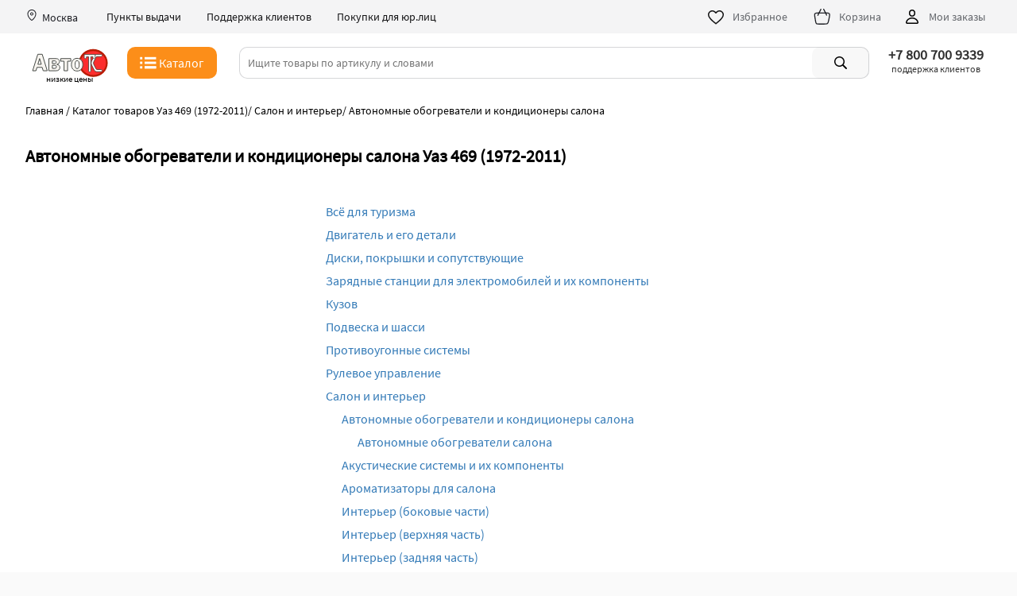

--- FILE ---
content_type: text/html; charset=UTF-8
request_url: https://autotc.ru/index.php?razdel=uaz/469-72-11/interior_autonomous-climate-systems
body_size: 15812
content:
<!DOCTYPE html>
<html class=" " style="--vh: 8.85px;" lang="ru"><head>
<TITLE>Купить Автономные обогреватели и кондиционеры салона Уаз 469  1972, 1973, 1974 - 2008, 2009, 2010, 2011</TITLE>
<META content="text/html; charset=UTF-8" http-equiv="content-type">
<meta http-equiv="content-language" content="ru">
<META content="IE=edge" http-equiv="x-ua-compatible">
<meta http-equiv="content-type" content="text/html; charset=UTF-8">
<meta charset="utf-8"><meta http-equiv="X-UA-Compatible" content="IE=edge">
<meta name="viewport" content="width=device-width,initial-scale=1,minimum-scale=1,maximum-scale=1, viewport-fit=cover">

<meta name="apple-mobile-web-app-title" content="АвтоТК">
<meta name="msapplication-TileColor" content="#FFF">
<meta name="title" content="Купить Автономные обогреватели и кондиционеры салона Уаз 469  1972, 1973, 1974 - 2008, 2009, 2010, 2011">
<meta name="description" content="Большой выбор Автономные обогреватели и кондиционеры салона Уаз 469 (1972, 1973, 1974 - 2008, 2009, 2010, 2011) с отличными сроками, фотографиями, отзывами, описаниями и отличными ценами">
<meta name="keywords" content="купить Автономные обогреватели и кондиционеры салона Уаз 469 (1972, 1973, 1974 - 2008, 2009, 2010, 2011), найти запчасти Уаз 469 (1972, 1973, 1974 - 2008, 2009, 2010, 2011)">
<LINK rel="shortcut icon" type="image/x-icon" href="/favicon.ico">
<link rel="manifest" href="/manifest.json">
<link rel="manifest" href="/site.webmanifest">
<link rel="mask-icon" href="/images/favicon/safari-pinned-tab.svg" color="#5bbad5">
<meta name="msapplication-TileColor" content="#da532c">
<link rel="icon" type="image/png"  href="/images/favicon/favicon-96x96.png" sizes="96x96">
<link rel="icon" type="image/png" href="/images/favicon/favicon-32x32.png" sizes="32x32">
<link rel="icon" type="image/png" href="/images/favicon/favicon-16x16.png" sizes="16x16">
<link rel="apple-touch-icon" sizes="57x57"  href="/images/favicon/apple-touch-icon-57x57.png">
<link rel="apple-touch-icon" sizes="60x60"  href="/images/favicon/apple-touch-icon-60x60.png">
<link rel="apple-touch-icon" sizes="72x72"  href="/images/favicon/apple-touch-icon-72x72.png">
<link rel="apple-touch-icon" sizes="76x76"  href="/images/favicon/apple-touch-icon-76x76.png">
<link rel="apple-touch-icon" sizes="114x114"  href="/images/favicon/apple-touch-icon-114x114.png">
<link rel="apple-touch-icon" sizes="120x120"  href="/images/favicon/apple-touch-icon-120x120.png">
<link rel="apple-touch-icon" sizes="144x144"  href="/images/favicon/apple-touch-icon-144x144.png">
<link rel="apple-touch-icon" sizes="152x152"  href="/images/favicon/apple-touch-icon-152x152.png">
<link rel="apple-touch-icon" sizes="180x180"  href="/images/favicon/apple-touch-icon-180x180.png">
<link rel="icon"  type="image/png"  href="/images/favicon/android-chrome-36x36.png" sizes="36x36">
<link rel="icon"  type="image/png"  href="/images/favicon/android-chrome-48x48.png" sizes="48x48">
<link rel="icon"  type="image/png"  href="/images/favicon/android-chrome-72x72.png" sizes="72x72">
<link rel="icon"  type="image/png"  href="/images/favicon/android-chrome-96x96.png" sizes="96x96">
<link rel="icon"  type="image/png"  href="/images/favicon/android-chrome-144x144.png" sizes="144x144">
<link rel="icon"  type="image/png"  href="/images/favicon/android-chrome-192x192.png" sizes="192x192">
<meta name="msapplication-TileImage" content="/images/favicon/mstile-70x70.png">
<meta name="msapplication-TileImage" content="/images/favicon/mstile-144x144.png">
<meta name="msapplication-TileImage" content="/images/favicon/mstile-150x150.png">
<meta name="msapplication-TileImage" content="/images/favicon/mstile-310x150.png">
<meta name="msapplication-TileImage" content="/images/favicon/mstile-310x310.png">
<meta name="msapplication-TileColor" content="#ffffff">
<meta name="theme-color" content="#ffffff">
<meta name="format-detection" content="telephone=no">



<link rel="canonical" href="https://autotc.ru/index.php?razdel=uaz/469-72-11/interior_autonomous-climate-systems">
<link rel="preload" href="/css/fonts/ui/heliosc.ttf" as="font" type="font/ttf" crossorigin>
<LINK rel="stylesheet" href="/css/ui/main_v1.1.5.9.1.css" media="all">
<META name="GENERATOR" content="MSHTML 9.00.8112.16457">
<meta property="og:type" content="article">
<meta property="og:url" content="https://autotc.ru/index.php?razdel=uaz/469-72-11/interior_autonomous-climate-systems">
<meta property="og:title" content="&quot;Купить Автономные обогреватели и кондиционеры салона Уаз 469  1972, 1973, 1974 - 2008, 2009, 2010, 2011&quot;">
<meta property="og:description" content="Большой выбор Автономные обогреватели и кондиционеры салона Уаз 469 (1972, 1973, 1974 - 2008, 2009, 2010, 2011) с отличными сроками, фотографиями, отзывами, описаниями и отличными ценами">
<meta property="og:image" content="https://autotc.ru/product_img/iconki/index.jpg">
<meta name="twitter:image" content="https://autotc.ru/product_img/iconki/index.jpg">
<link rel="image_src" href="https://autotc.ru/product_img/iconki/index.jpg">




		
<!-- Yandex.Metrika counter -->
<script type="text/javascript">
    (function(m,e,t,r,i,k,a){
        m[i]=m[i]||function(){(m[i].a=m[i].a||[]).push(arguments)};
        m[i].l=1*new Date();
        for (var j = 0; j < document.scripts.length; j++) {if (document.scripts[j].src === r) { return; }}
        k=e.createElement(t),a=e.getElementsByTagName(t)[0],k.async=1,k.src=r,a.parentNode.insertBefore(k,a)
    })(window, document,'script','https://mc.yandex.ru/metrika/tag.js', 'ym');

    ym(45579525, 'init', {webvisor:true, clickmap:true, params:{ip: "18.117.72.110"}, ecommerce:"dataLayer", accurateTrackBounce:true, trackLinks:true});
</script>
<noscript><div><img src="https://mc.yandex.ru/watch/45579525" style="position:absolute; left:-9999px;" alt="" /></div></noscript>
<!-- /Yandex.Metrika counter -->





<!-- Google tag (gtag.js) -->
<script async src="https://www.googletagmanager.com/gtag/js?id=G-L0NL9WW51K"></script>
<script>
  window.dataLayer = window.dataLayer || [];
  function gtag(){dataLayer.push(arguments);}
  gtag('js', new Date());

  gtag('config', 'G-L0NL9WW51K');
</script>



<script>
  window.dataLayer = window.dataLayer || [];

</script>


<script type="application/ld+json">
    {
      "@context": "https://schema.org",
      "@type": "BreadcrumbList",
      "itemListElement": [{
        "@type": "ListItem",
        "position": 1,
        "item": 
		{
			"@id": "https://autotc.ru/index.php?razdel=uaz/469-72-11/",
			"name": "Каталог запчастей, тюнинга и аксессуаров Уаз 469 (1972-2011)"
		}
      },{
        "@type": "ListItem",
        "position": 2,
        "item": 
		{
			"@id": "https://autotc.ru/index.php?razdel=uaz/469-72-11/interior",
			"name": "Салон и интерьер 469"
		}
      },{
        "@type": "ListItem",
        "position": 3,
		"item": 
		{
			"@id": "https://autotc.ru",
			"name": "Автономные обогреватели и кондиционеры салона"
		}
      }]
    }
    </script>

<SCRIPT src="/functions/jquery.min.js"></SCRIPT>
<script type="text/javascript" src="/functions_java/ui/main_v1.1.7.3.3.js"></script>
<SCRIPT src="/add_info_product/functions/upload_chat_221026.js"></SCRIPT>
<SCRIPT src="/functions_java/vvod_goroda_230516.js"></SCRIPT>


</head><body class="">


<div ui-01="" class="layout layout-main" id="top">

<div ui-02="" ui-01="" class="app-header-wrapper" style=""> 


<header ui-03="" ui-02="" class="app-header" id="mobile_search_header"><div ui-03="" class="top-header"><div class="top_bar_new_window" id="top_bar_new_window_1"  onclick="autoclose_new_window(event, 'top_bar_new_window_1')"></div><div ui-03="" class="top-header__body"><div ui-03="" class="location noselect"><a onclick="new_window('/zapros_city.php?enter=2')"><svg ui-04="" ui-03="" height="16" viewBox="0 0 16 16" fill="none" xmlns="http://www.w3.org/2000/svg"><path ui-04="" d="M7.99805 4.5C6.8924 4.5 5.99609 5.39631 5.99609 6.50195C5.99609 7.6076 6.8924 8.50391 7.99805 8.50391C9.10369 8.50391 10 7.6076 10 6.50195C10 5.39631 9.10369 4.5 7.99805 4.5ZM6.99609 6.50195C6.99609 5.94859 7.44468 5.5 7.99805 5.5C8.55141 5.5 9 5.94859 9 6.50195C9 7.05532 8.55141 7.50391 7.99805 7.50391C7.44468 7.50391 6.99609 7.05532 6.99609 6.50195Z" fill="#1F2026"></path><path ui-04="" d="M8 1C4.97097 1 2.5 3.414 2.5 6.41071C2.5 8.87199 3.74435 11.0057 4.98651 12.4969C5.61161 13.2474 6.2484 13.8502 6.75514 14.2681C7.00812 14.4768 7.23333 14.6432 7.41272 14.7604C7.50159 14.8184 7.58622 14.869 7.66177 14.9071C7.69922 14.926 7.74202 14.9457 7.78699 14.9618C7.82146 14.9741 7.90174 15.0012 8 15.0012C8.09826 15.0012 8.17854 14.9741 8.21301 14.9618C8.25798 14.9457 8.30078 14.926 8.33823 14.9071C8.41378 14.869 8.49841 14.8184 8.58728 14.7604C8.76667 14.6432 8.99188 14.4768 9.24486 14.2681C9.7516 13.8502 10.3884 13.2474 11.0135 12.4969C12.2556 11.0057 13.5 8.87199 13.5 6.41071C13.5 3.414 11.029 1 8 1ZM3.5 6.41071C3.5 3.9832 5.50619 2 8 2C10.4938 2 12.5 3.9832 12.5 6.41071C12.5 8.53873 11.4168 10.4503 10.2451 11.8569C9.66334 12.5554 9.07168 13.1147 8.60858 13.4967C8.37665 13.688 8.1816 13.8309 8.04042 13.9232C8.02612 13.9325 8.01264 13.9411 8 13.9491C7.98735 13.9411 7.97388 13.9325 7.95958 13.9232C7.8184 13.8309 7.62335 13.688 7.39142 13.4967C6.92832 13.1147 6.33666 12.5554 5.75487 11.8569C4.58323 10.4503 3.5 8.53873 3.5 6.41071Z" fill="#1F2026"></path></svg><span ui-03=""  class="city padding_l_5 padding_r_20"> Москва </span></a><div ui-03="" class="action-button center"><a ui-05="" ui-03="" href="/index.php?other_pages=info_dilers" class="ui-link delivery-points top-header__link"> Пункты выдачи </a></div><div ui-03="" class="action-button"><a ui-05="" ui-03="" href="/index.php?other_pages=contact" class="ui-link delivery-points top-header__link"> Поддержка клиентов </a></div><div ui-03="" class="action-button"><a ui-05="" ui-03="" href="/index.php?other_pages=pay_yr" class="ui-link delivery-points top-header__link"> Покупки для юр.лиц </a></div><div ui-03="" class="top-links">
<div ui-03="" class="store-action-buttons"><a ui-05="" ui-03="" href="/stars/" class="ui-link action-button"><svg ui-03="" width="24" height="24" viewBox="0 0 24 24" fill="none" xmlns="http://www.w3.org/2000/svg" class="ui-icon ">
<path fill-rule="evenodd" clip-rule="evenodd" d="M7.5 5.5C5.26935 5.5 3.5 7.30906 3.5 9.5C3.5 10.4282 3.87684 11.4436 4.5487 12.5105C5.21692 13.5716 6.14148 14.6274 7.15127 15.6219C8.55769 17.007 10.0318 18.1879 11.1708 19.1003C11.4734 19.3427 11.7523 19.5661 12 19.7694C12.2477 19.5661 12.5266 19.3427 12.8292 19.1003C13.9682 18.1879 15.4423 17.007 16.8487 15.6219C17.8585 14.6274 18.7831 13.5716 19.4513 12.5105C20.1232 11.4436 20.5 10.4282 20.5 9.5C20.5 7.30898 18.7314 5.5 16.5 5.5C14.3473 5.5 13.0738 7.20226 12.7262 7.74742C12.3889 8.27655 11.6111 8.27653 11.2738 7.74742C10.9262 7.20225 9.65273 5.5 7.5 5.5ZM2 9.5C2 6.49094 4.43065 4 7.5 4C9.73143 4 11.2249 5.30207 12 6.21581C12.7751 5.30207 14.2686 4 16.5 4C19.5702 4 22 6.49102 22 9.5C22 10.8218 21.4706 12.1189 20.7206 13.3098C19.9669 14.5066 18.954 15.6539 17.9013 16.6906C16.4429 18.1269 14.808 19.4384 13.6502 20.3672C13.1649 20.7565 12.7634 21.0786 12.4939 21.3144C12.2111 21.5619 11.7889 21.5619 11.5061 21.3144C11.2366 21.0786 10.8351 20.7565 10.3498 20.3672C9.19201 19.4384 7.55712 18.1269 6.09873 16.6906C5.04602 15.6539 4.03308 14.5066 3.27942 13.3098C2.52941 12.1189 2 10.8218 2 9.5Z" fill="#141415"></path>
</svg><span ui-03="" class="action-button__label"> Избранное </span></a><a ui-05="" ui-03="" href="/basket/" class="ui-link regular action-button" id="basket-button"><div ui-03="" class="cart-enter"></div><svg ui-03="" width="24" height="24" viewBox="0 0 77 77" fill="none" xmlns="http://www.w3.org/2000/svg" xmlns="http://www.w3.org/2000/svg" class="ui-icon  slightly transparent icon-cart">
<line class="fil0_nav_basket_top str1_nav_basket_top" x1="20.41" y1="32.86" x2="32.58" y2="8.51"></line>
<line class="fil0_nav_basket_top str1_nav_basket_top" x1="55.73" y1="32.11" x2="43.82" y2="8.29"></line>
<path class="fil0_nav_basket_top str0_nav_basket_top" fill-rule="evenodd" clip-rule="evenodd" d="M26.39 68.23c6.11,0.03 5.66,0.05 12.4,0.05 7.44,0 17.73,0 20.37,-2.14 2.64,-2.13 3.42,-5.77 4.98,-13.05l1.37 -6.4c2.3,-10.73 3.28,-16.91 1.16,-20.4 -3.15,-3.89 -8.96,-2.83 -19.94,-2.83l-16.51 0c-10.98,0 -19.82,-1.3 -22.13,3.63 -1.22,4.04 0.37,14.41 1.48,20.05 0.5,2.55 0.94,5.63 1.14,6.86 1.36,8.34 1.43,10.07 3.78,12.29 2.31,2.18 4.73,1.89 11.9,1.94z"></patch>
</svg><span ui-03="" class="action-button__label"> Корзина </span><span ui-03="" class="products-in-cart-count no_visible" id="basket_count_product_in_desktop"></span></a> <a ui-05="" ui-03="" href="/index.php?garag=1" class="ui-link regular action-button"><svg ui-03="" width="24" height="24" viewBox="0 0 24 24" fill="none" xmlns="http://www.w3.org/2000/svg" class="ui-icon ">
<path fill-rule="evenodd" clip-rule="evenodd" d="M12 3C9.79086 3 8 4.79086 8 7V8C8 10.2091 9.79086 12 12 12C14.2091 12 16 10.2091 16 8V7C16 4.79086 14.2091 3 12 3ZM9.5 7C9.5 5.61929 10.6193 4.5 12 4.5C13.3807 4.5 14.5 5.61929 14.5 7V8C14.5 9.38071 13.3807 10.5 12 10.5C10.6193 10.5 9.5 9.38071 9.5 8V7ZM5.50232 19.3686C5.97321 16.2577 9.01803 14.5 12.0022 14.5C14.9858 14.5 18.031 16.2577 18.5019 19.3686C18.5046 19.3866 18.5025 19.3972 18.5 19.4048C18.497 19.4137 18.4903 19.4269 18.4759 19.442C18.4453 19.4741 18.3894 19.5039 18.3171 19.5039H5.68718C5.61487 19.5039 5.55898 19.4741 5.52838 19.442C5.51394 19.4269 5.50726 19.4137 5.50427 19.4048C5.50174 19.3972 5.49961 19.3865 5.50232 19.3686ZM12.0022 13C8.57321 13 4.64037 15.0404 4.01922 19.1441C3.85624 20.2208 4.75727 21.0039 5.68718 21.0039H18.3171C19.247 21.0039 20.148 20.2208 19.985 19.1441C19.3638 15.0404 15.4306 13 12.0022 13Z" fill="black"></path>
</svg><span ui-03="" class="action-button__label"> Мои заказы </span></a></div>
</div></div></div></div>


<div ui-03="" class="suggestion-priority">

<div ui-03="" class="ui-wrapper">
<div class="top_bar_new_window" id="top_bar_new_window_2" onclick="autoclose_new_window(event, 'top_bar_new_window_2')"></div>

<div ui-03="" class="middle-header row center between-mbs middle-mbs noselect"><div ui-03="" class="middle-header-main-logo middle-mbs logo_autotc" id="logo_autotc"><a ui-05="" ui-03="" href="/" class="ui-link logo-link active-link"><svg xmlns="http://www.w3.org/2000/svg" xml:space="preserve" width="89px" version="1.0" style="shape-rendering:geometricPrecision; text-rendering:geometricPrecision; image-rendering:optimizeQuality; fill-rule:evenodd; clip-rule:evenodd" ui-03=""  alt="АвтоТК лого" class="logo" viewBox="2 2 84 32.6"  xmlns:xlink="http://www.w3.org/1999/xlink"  xmlns:xodm="http://www.corel.com/coreldraw/odm/2003">
  <path class="fil0_logo" d="M69.67 3.5c8.81,0 15.96,6.73 15.96,15.03 0,8.31 -7.15,15.04 -15.96,15.04 -8.82,0 -15.96,-6.73 -15.96,-15.04 0,-8.3 7.14,-15.03 15.96,-15.03z"/>
  <path class="fil1_logo" d="M69.67 5.67c7.74,0 14.02,5.79 14.02,12.92 0,7.14 -6.28,12.93 -14.02,12.93 -7.74,0 -14.02,-5.79 -14.02,-12.93 0,-7.13 6.28,-12.92 14.02,-12.92z"/>
  <path class="fil2_logo str0_logo" d="M73.93 25.62l4.3 0c0.32,0 0.61,0.12 0.85,0.35 0.24,0.23 0.36,0.51 0.36,0.84 0,0.33 -0.12,0.61 -0.36,0.84 -0.24,0.23 -0.53,0.34 -0.85,0.34l-4.45 0c-0.57,0 -1.15,-0.17 -1.75,-0.53 -0.61,-0.36 -1.03,-0.76 -1.26,-1.2l-2.73 -5.3c-0.37,-0.77 -0.55,-1.55 -0.55,-2.35 0,-0.89 0.17,-1.65 0.52,-2.31l2.76 -5.24c0.26,-0.49 0.67,-0.92 1.23,-1.29 0.56,-0.38 1.09,-0.56 1.61,-0.56l4.7 0c0.33,0 0.61,0.11 0.84,0.35 0.24,0.23 0.35,0.51 0.35,0.83 0,0.33 -0.11,0.62 -0.35,0.86 -0.23,0.24 -0.51,0.36 -0.84,0.36l-4.55 0c-0.38,-0.01 -0.69,0.21 -0.92,0.66l-2.61 4.93c-0.2,0.38 -0.31,0.84 -0.31,1.36 0.01,0.55 0.13,1.04 0.36,1.47l2.49 4.84c0.24,0.5 0.62,0.75 1.16,0.75z"/>
  <path class="fil2_logo str1_logo" d="M59.79 12.6l0 -3.21 12.02 0 0 3.22c0,0.32 -0.12,0.6 -0.36,0.84 -0.23,0.22 -0.51,0.34 -0.83,0.34 -0.33,0 -0.61,-0.12 -0.85,-0.35 -0.25,-0.23 -0.37,-0.51 -0.37,-0.82l0 -0.86 -2.4 0 0 15.22c0,0.34 -0.11,0.62 -0.35,0.85 -0.24,0.23 -0.52,0.35 -0.84,0.35 -0.33,0 -0.62,-0.12 -0.86,-0.35 -0.24,-0.23 -0.35,-0.51 -0.35,-0.85l0 -15.22 -2.43 0 0 0.84c0,0.33 -0.12,0.61 -0.35,0.84 -0.23,0.23 -0.51,0.35 -0.84,0.35 -0.33,0 -0.61,-0.12 -0.84,-0.35 -0.23,-0.23 -0.35,-0.51 -0.35,-0.84z"/>
  <path class="fil3_logo str2_logo" d="M13.49 9.12l5.54 17.81 -4.48 0 -1.1 -3.68 -5.74 0 -1.13 3.68 -3.65 0 5.7 -17.81 4.86 0zm-4.79 10.84l3.77 0 -1.87 -6.24 -1.9 6.24zm12.06 6.97l0 -13.16 7.52 0c0.88,0 1.61,0.1 2.19,0.29 0.57,0.19 1.06,0.56 1.45,1.11 0.4,0.56 0.59,1.2 0.59,1.92 0,1.52 -0.94,2.51 -2.84,2.97 2.18,0.46 3.27,1.57 3.27,3.33 0,1.1 -0.38,1.96 -1.14,2.6 -0.75,0.63 -1.82,0.94 -3.2,0.94l-7.84 0zm3.9 -7.79l2.73 0c0.98,0 1.46,-0.48 1.46,-1.43 0,-0.97 -0.48,-1.46 -1.46,-1.46l-2.73 0 0 2.89zm0 5.18l2.68 0c0.61,0 1.05,-0.13 1.31,-0.38 0.26,-0.26 0.39,-0.67 0.39,-1.27 0,-0.48 -0.11,-0.88 -0.33,-1.18 -0.22,-0.31 -0.67,-0.46 -1.37,-0.46l-2.68 0 0 3.29zm12.86 2.61l0 -10.33 -3.63 0 0 -2.83 11.06 0 0 2.83 -3.53 0 0 10.33 -3.9 0zm14.34 -13.43c2,0 3.56,0.65 4.69,1.97 1.12,1.31 1.68,2.95 1.68,4.92 0,1.95 -0.58,3.57 -1.75,4.87 -1.16,1.29 -2.71,1.94 -4.65,1.94 -1.87,0 -3.37,-0.64 -4.5,-1.93 -1.12,-1.28 -1.68,-2.93 -1.68,-4.95 0,-1.39 0.26,-2.58 0.76,-3.56 0.51,-0.98 1.2,-1.77 2.09,-2.36 0.89,-0.6 2,-0.9 3.36,-0.9zm0.1 2.54c-0.74,0 -1.29,0.28 -1.66,0.85 -0.38,0.57 -0.56,1.7 -0.56,3.39 0,1.55 0.18,2.67 0.53,3.34 0.36,0.68 0.91,1.02 1.67,1.02 0.66,0 1.18,-0.29 1.59,-0.87 0.41,-0.58 0.61,-1.67 0.61,-3.3 0,-1.72 -0.17,-2.89 -0.53,-3.51 -0.36,-0.62 -0.91,-0.92 -1.65,-0.92z"/>
 </g>
</svg></a><div class="logo_promo">низкие цены</div></div><button ui-06="" ui-07="" ui-03="" class="app-header__catalog-button button button_primary-accented button_m40" id="button_catalog" style="width: fit-content;" onclick="menu_on();"><div ui-06="" class="button__content"><div ui-07="" ui-06="" class="button-catalog"><svg ui-07="" width="24" height="24" viewBox="0 0 520 319.03" fill="none" xmlns="http://www.w3.org/2000/svg" ui-06="">
<polygon points="68.01,3.58 5.49,3.58 5.49,66.11 68.01,66.11 " fill="white"></polygon>
  <polygon  points="68.01,128.63 5.49,128.63 5.49,191.16 68.01,191.16 " fill="white"></polygon>
  <polygon  points="5.49,253.68 68.01,253.68 68.01,316.21 5.49,316.21 " fill="white"></polygon>
  <polygon points="443.16,3.58 130.54,3.58 130.54,66.11 443.16,66.11 " fill="white"></polygon>
  <polygon points="443.16,128.63 130.54,128.63 130.54,191.16 443.16,191.16 " fill="white"></polygon>
  <polygon points="130.54,253.68 443.16,253.68 443.16,316.21 130.54,316.21 " fill="white"></polygon>
  <polygon points="130.54,253.68 443.16,253.68 443.16,316.21 130.54,316.21 " fill="white"></polygon>
</svg> <span ui-07="" ui-06="">Каталог</span></div></div></button> 



<div ui-08="" ui-02=""  class="search-form" style="padding-left: 0px;" ui-03=""  id="div_top_search_string"><div ui-08="" class="search-input-component"><div ui-08="" class="input-line" id="search_input_line"><div id="back_search"><svg  version="1.1" id="searh_svg_back" class="svg_icon_search no_visible" xmlns="http://www.w3.org/2000/svg" xmlns:xlink="http://www.w3.org/1999/xlink" width="20px" height="20px" viewBox="0 0 30.725 30.725" xml:space="preserve" onclick="activ_search_index_close();">
	<path fill-rule="evenodd" clip-rule="evenodd"  d="M24.078,26.457c0.977,0.978,0.977,2.559,0,3.536c-0.488,0.488-1.128,0.731-1.77,0.731c-0.639,0-1.278-0.243-1.768-0.731
		L5.914,15.362l14.629-14.63c0.977-0.977,2.559-0.976,3.535,0c0.977,0.977,0.977,2.56,0,3.536L12.984,15.362L24.078,26.457z"></path>
</svg><svg ui-08="" width="16" height="16" viewBox="0 0 20 20" fill="none" xmlns="http://www.w3.org/2000/svg" class="ui-icon  magnifying-glass mobile-and-tablet" onclick="submit_search()" id="search_svg">
  <path fill-rule="evenodd" clip-rule="evenodd" d="M3.5 8.5C3.5 5.73858 5.73858 3.5 8.5 3.5C11.2614 3.5 13.5 5.73858 13.5 8.5C13.5 11.2614 11.2614 13.5 8.5 13.5C5.73858 13.5 3.5 11.2614 3.5 8.5ZM8.5 2C4.91015 2 2 4.91015 2 8.5C2 12.0899 4.91015 15 8.5 15C10.0247 15 11.4268 14.475 12.5353 13.596L16.7216 17.7823C17.0145 18.0752 17.4894 18.0752 17.7823 17.7823C18.0752 17.4894 18.0752 17.0145 17.7823 16.7217L13.596 12.5354C14.475 11.4268 15 10.0247 15 8.5C15 4.91015 12.0899 2 8.5 2Z"></path>
</svg>
<svg width="16px" height="16px" viewBox="0 0 15 15" version="1.1" xmlns="http://www.w3.org/2000/svg" onclick="clear_search_string()" ui-08="" class="svg_icon_search no_visible" id="search_clear_buttom">
  <path fill-rule="evenodd" clip-rule="evenodd"  d="M2.64,1.27L7.5,6.13l4.84-4.84C12.5114,1.1076,12.7497,1.0029,13,1c0.5523,0,1,0.4477,1,1&#xA;&#x9;c0.0047,0.2478-0.093,0.4866-0.27,0.66L8.84,7.5l4.89,4.89c0.1648,0.1612,0.2615,0.3796,0.27,0.61c0,0.5523-0.4477,1-1,1&#xA;&#x9;c-0.2577,0.0107-0.508-0.0873-0.69-0.27L7.5,8.87l-4.85,4.85C2.4793,13.8963,2.2453,13.9971,2,14c-0.5523,0-1-0.4477-1-1&#xA;&#x9;c-0.0047-0.2478,0.093-0.4866,0.27-0.66L6.16,7.5L1.27,2.61C1.1052,2.4488,1.0085,2.2304,1,2c0-0.5523,0.4477-1,1-1&#xA;&#x9;C2.2404,1.0029,2.4701,1.0998,2.64,1.27z"></path>
</svg>
</div> <input ui-08="" placeholder="Ищите товары по артикулу и словами" class="default-input" autocomplete="off" onkeydown="if(event.keyCode==13){submit_search();};" onkeyup="vivod_search_2('top_search_string');" onclick="activ_search_index();" id="top_search_string" value=""><div class="search_index_spisok no_visible" id="top_search_string_div"></div></div></div> <button ui-09="" ui-08="" class="ui-component ui-button row center-mbs visible-sm search-button is-not-mobile-and-tablet small" onclick="submit_search()"> <div ui-09="" class="slot default"><svg ui-08="" width="28" height="28" viewBox="0 0 24 24" fill="black" xmlns="http://www.w3.org/2000/svg" class="ui-icon  magnifying-glass">
<path fill-rule="evenodd" clip-rule="evenodd" d="M15.5 10.5C15.5 13.2614 13.2614 15.5 10.5 15.5C7.73858 15.5 5.5 13.2614 5.5 10.5C5.5 7.73858 7.73858 5.5 10.5 5.5C13.2614 5.5 15.5 7.73858 15.5 10.5ZM14.3398 15.7451C13.264 16.5341 11.9364 17 10.5 17C6.91015 17 4 14.0899 4 10.5C4 6.91015 6.91015 4 10.5 4C14.0899 4 17 6.91015 17 10.5C17 11.9364 16.5341 13.264 15.7451 14.3398L19.709 18.3036C20.097 18.6917 20.097 19.3209 19.709 19.709C19.3209 20.097 18.6917 20.097 18.3036 19.709L14.3398 15.7451Z"></path>
</svg></div> <!----></button></div>

<div class="div_inline city_top desktop-wrapper cursor_pointer"><div class="div_inline vert_align_middle top_place"><div class="top_place_in"><div class="top_place_in_city top_place center" onclick="new_window('/page_contact.php?')"><strong>+7 800 700 9339</strong></div><div  class="top_place_in_adress top_place center">поддержка клиентов</div></div></div></div>

</div>




<div ui-10="" ui-03="" class="catalog-transition no_visible" id="block_menu_catalog"><div ui-10="" class="wrapper-transition"><div ui-10="" class="ke-catalog" id="body_menu_catalog"></div></div>
</div>




</div>

</div>
</header>
</div>


 <div ui-01="" class="layout__body" id="main_content">


<div ui-01="" ui-13="" class="layout__body"><div style="min-height: 100vh;"><div ui-14="">
<div ui-14="" class="product-main-wrapper">
<div class="css_scroll_glubina_page"><div ui-18="" ui-14="" class="product-breadcrumbs-wrapper"><span ui-18="" breadcrumb="" data-test-id="list__breadcrumb"><a ui-18="" href="https://autotc.ru/" class="active-link" ui-link="ui-link"><span ui-18="">Главная</span></a> <i>/</i></span> <span ui-18="" breadcrumb="" data-test-id="list__breadcrumb"><a ui-18="" href="/index.php?razdel=uaz/469-72-11/" class="" ui-link="ui-link"><span ui-18="">Каталог товаров Уаз 469 (1972-2011)</span></a><i>/</i></span> <span ui-18="" breadcrumb="" data-test-id="list__breadcrumb"><a ui-18="" href="/index.php?razdel=uaz/469-72-11/interior" class="" ui-link="ui-link"><span ui-18="">Салон и интерьер</span></a><i>/</i></span> <span ui-18="" breadcrumb="" data-test-id="list__breadcrumb"><span ui-18="">Автономные обогреватели и кондиционеры салона</span></span></div></div>

	

</div>

<div ui-01="" ui-13="" class="cart-page layout__body"><div ui-01="" ui-wrapper=""><div ui-84="" ui-01="" class="cart-preview-container">

 <br><h1>Автономные обогреватели и кондиционеры салона Уаз 469 (1972-2011) </h1><br><br><div class="div_katalog_element center" style=" width: 500px; max-width:100%; text-align: left;"><div class="catalog_div"  id="tourism"><div class="catalog_div_div"><a onClick="katalog_div('uaz/469-72-11/tourism','1','0')" class="cursor_pointer">Всё для туризма</a><noscript> <a href="/index.php?razdel=uaz/469-72-11/tourism">Всё для туризма</a></noscript></div></div><div class="catalog_div"  id="engine"><div class="catalog_div_div"><a onClick="katalog_div('uaz/469-72-11/engine','1','0')" class="cursor_pointer">Двигатель и его детали</a><noscript> <a href="/index.php?razdel=uaz/469-72-11/engine">Двигатель и его детали</a></noscript></div></div><div class="catalog_div"  id="wheels-tires-others"><div class="catalog_div_div"><a onClick="katalog_div('uaz/469-72-11/wheels-tires-others','1','0')" class="cursor_pointer">Диски, покрышки и сопутствующие</a><noscript> <a href="/index.php?razdel=uaz/469-72-11/wheels-tires-others">Диски, покрышки и сопутствующие</a></noscript></div></div><div class="catalog_div"  id="charging-station"><div class="catalog_div_div"><a onClick="katalog_div('uaz/469-72-11/charging-station','1','0')" class="cursor_pointer">Зарядные станции для электромобилей и их компоненты</a><noscript> <a href="/index.php?razdel=uaz/469-72-11/charging-station">Зарядные станции для электромобилей и их компоненты</a></noscript></div></div><div class="catalog_div"  id="body"><div class="catalog_div_div"><a onClick="katalog_div('uaz/469-72-11/body','1','0')" class="cursor_pointer">Кузов</a><noscript> <a href="/index.php?razdel=uaz/469-72-11/body">Кузов</a></noscript></div></div><div class="catalog_div"  id="suspension"><div class="catalog_div_div"><a onClick="katalog_div('uaz/469-72-11/suspension','1','0')" class="cursor_pointer">Подвеска и шасси</a><noscript> <a href="/index.php?razdel=uaz/469-72-11/suspension">Подвеска и шасси</a></noscript></div></div><div class="catalog_div"  id="anti-theft-system"><div class="catalog_div_div"><a onClick="katalog_div('uaz/469-72-11/anti-theft-system','1','0')" class="cursor_pointer">Противоугонные системы</a><noscript> <a href="/index.php?razdel=uaz/469-72-11/anti-theft-system">Противоугонные системы</a></noscript></div></div><div class="catalog_div"  id="steering"><div class="catalog_div_div"><a onClick="katalog_div('uaz/469-72-11/steering','1','0')" class="cursor_pointer">Рулевое управление</a><noscript> <a href="/index.php?razdel=uaz/469-72-11/steering">Рулевое управление</a></noscript></div></div><div class="catalog_div"  id="interior"><div class="catalog_div_div"><a onClick="katalog_div('uaz/469-72-11/interior','1','activn/')" class="cursor_pointer">Салон и интерьер</a><noscript> <a href="/index.php?razdel=uaz/469-72-11/interior">Салон и интерьер</a></noscript></div><div class="catalog_div"  id="interior_autonomous-climate-systems"><div class="catalog_div_div"><a onClick="katalog_div('uaz/469-72-11/interior_autonomous-climate-systems','1','activn/')" class="cursor_pointer">Автономные обогреватели и кондиционеры салона</a><noscript> <a href="/index.php?razdel=uaz/469-72-11/interior_autonomous-climate-systems">Автономные обогреватели и кондиционеры салона</a></noscript></div><div class="catalog_div"  id="interior_autonomous-climate-systems_heaters"><div class="catalog_div_div"><a onClick="katalog_div('uaz/469-72-11/interior_autonomous-climate-systems_heaters','1','0')" class="cursor_pointer">Автономные обогреватели салона</a><noscript> <a href="/index.php?razdel=uaz/469-72-11/interior_autonomous-climate-systems_heaters">Автономные обогреватели салона</a></noscript></div></div></div><div class="catalog_div"  id="interior_acustic-systems"><div class="catalog_div_div"><a onClick="katalog_div('uaz/469-72-11/interior_acustic-systems','1','0')" class="cursor_pointer">Акустические системы и их компоненты</a><noscript> <a href="/index.php?razdel=uaz/469-72-11/interior_acustic-systems">Акустические системы и их компоненты</a></noscript></div></div><div class="catalog_div"  id="interior_aroma"><div class="catalog_div_div"><a onClick="katalog_div('uaz/469-72-11/interior_aroma','1','0')" class="cursor_pointer">Ароматизаторы для салона</a><noscript> <a href="/index.php?razdel=uaz/469-72-11/interior_aroma">Ароматизаторы для салона</a></noscript></div></div><div class="catalog_div"  id="interior_side-part"><div class="catalog_div_div"><a onClick="katalog_div('uaz/469-72-11/interior_side-part','1','0')" class="cursor_pointer">Интерьер (боковые части)</a><noscript> <a href="/index.php?razdel=uaz/469-72-11/interior_side-part">Интерьер (боковые части)</a></noscript></div></div><div class="catalog_div"  id="interior_top-part"><div class="catalog_div_div"><a onClick="katalog_div('uaz/469-72-11/interior_top-part','1','0')" class="cursor_pointer">Интерьер (верхняя часть)</a><noscript> <a href="/index.php?razdel=uaz/469-72-11/interior_top-part">Интерьер (верхняя часть)</a></noscript></div></div><div class="catalog_div"  id="interior_rear"><div class="catalog_div_div"><a onClick="katalog_div('uaz/469-72-11/interior_rear','1','0')" class="cursor_pointer">Интерьер (задняя часть)</a><noscript> <a href="/index.php?razdel=uaz/469-72-11/interior_rear">Интерьер (задняя часть)</a></noscript></div></div><div class="catalog_div"  id="interior_bottom-part"><div class="catalog_div_div"><a onClick="katalog_div('uaz/469-72-11/interior_bottom-part','1','0')" class="cursor_pointer">Интерьер (нижняя часть)</a><noscript> <a href="/index.php?razdel=uaz/469-72-11/interior_bottom-part">Интерьер (нижняя часть)</a></noscript></div></div><div class="catalog_div"  id="interior_front"><div class="catalog_div_div"><a onClick="katalog_div('uaz/469-72-11/interior_front','1','0')" class="cursor_pointer">Интерьер (передняя часть)</a><noscript> <a href="/index.php?razdel=uaz/469-72-11/interior_front">Интерьер (передняя часть)</a></noscript></div></div><div class="catalog_div"  id="interior_central-part"><div class="catalog_div_div"><a onClick="katalog_div('uaz/469-72-11/interior_central-part','1','0')" class="cursor_pointer">Интерьер (центральная часть)</a><noscript> <a href="/index.php?razdel=uaz/469-72-11/interior_central-part">Интерьер (центральная часть)</a></noscript></div></div></div><div class="catalog_div"  id="do-it-yourself"><div class="catalog_div_div"><a onClick="katalog_div('uaz/469-72-11/do-it-yourself','1','0')" class="cursor_pointer">Самостоятельное изготовление деталей</a><noscript> <a href="/index.php?razdel=uaz/469-72-11/do-it-yourself">Самостоятельное изготовление деталей</a></noscript></div></div><div class="catalog_div"  id="others"><div class="catalog_div_div"><a onClick="katalog_div('uaz/469-72-11/others','1','0')" class="cursor_pointer">Товары для авто-мото любителя</a><noscript> <a href="/index.php?razdel=uaz/469-72-11/others">Товары для авто-мото любителя</a></noscript></div></div><div class="catalog_div"  id="brake-system"><div class="catalog_div_div"><a onClick="katalog_div('uaz/469-72-11/brake-system','1','0')" class="cursor_pointer">Тормозные системы автомобиля</a><noscript> <a href="/index.php?razdel=uaz/469-72-11/brake-system">Тормозные системы автомобиля</a></noscript></div></div><div class="catalog_div"  id="transmission"><div class="catalog_div_div"><a onClick="katalog_div('uaz/469-72-11/transmission','1','0')" class="cursor_pointer">Трансмиссия автомобиля</a><noscript> <a href="/index.php?razdel=uaz/469-72-11/transmission">Трансмиссия автомобиля</a></noscript></div></div><div class="catalog_div"  id="services"><div class="catalog_div_div"><a onClick="katalog_div('uaz/469-72-11/services','1','0')" class="cursor_pointer">Услуги</a><noscript> <a href="/index.php?razdel=uaz/469-72-11/services">Услуги</a></noscript></div></div><div class="catalog_div"  id="car-care"><div class="catalog_div_div"><a onClick="katalog_div('uaz/469-72-11/car-care','1','0')" class="cursor_pointer">Уход за автомобилем</a><noscript> <a href="/index.php?razdel=uaz/469-72-11/car-care">Уход за автомобилем</a></noscript></div></div><div class="catalog_div"  id="electronics"><div class="catalog_div_div"><a onClick="katalog_div('uaz/469-72-11/electronics','1','0')" class="cursor_pointer">Электроника, блоки и электропроводка</a><noscript> <a href="/index.php?razdel=uaz/469-72-11/electronics">Электроника, блоки и электропроводка</a></noscript></div></div></div><script><!--
razdel='uaz/469-72-11/interior_autonomous-climate-systems'; flag_podgruzka_page=1; contact_id_shop_tc='';
//--></script>

</div></div></div>

</div></div></div>

		  
		  
		  
		  
		  

<div class="width_100perc" id="main_content_add"></div>
<div class="width_100perc center" id="main_content_add_bar"></div>
<div class="new_window" id="new_window" onclick="autoclose_new_window(event, 'new_window')"></div>
<div class="fon_top_bar"></div>



 <footer ui-36="" ui-01="" class="footer" id='footer'>
 
 <div ui-36="" class="footer__content"><div ui-36="" class="footer__content__main-container"><div ui-36=""><div ui-37="" class="footer-links-desktop"><div ui-37="" class="footer-links-desktop__title"> Покупателям </div><div ui-38="" ui-37="" class="footer-link footer-links-desktop__item"><a ui-40="" ui-38="" href="/index.php?other_pages=contact" class="footer-ui-link" rel="nofollow noopener noreferrer"> Поддержка клиентов. </a></div><div ui-38="" ui-37="" class="footer-link footer-links-desktop__item"><a ui-40="" ui-38="" href="/index.php?other_pages=help#ch1" class="footer-ui-link" rel="nofollow noopener noreferrer"> Как совершить покупку? </a></div><div ui-38="" ui-37="" class="footer-link footer-links-desktop__item"><a ui-40="" ui-38="" href="/index.php?other_pages=help#ch5" class="footer-ui-link" rel="nofollow noopener noreferrer"> Какие способы оплаты? </a></div><div ui-38="" ui-37="" class="footer-link footer-links-desktop__item"><a ui-40="" ui-38="" href="/index.php?other_pages=help#ch3" class="footer-ui-link" rel="nofollow noopener noreferrer"> Какие способы доставки? </a></div><div ui-38="" ui-37="" class="footer-link footer-links-desktop__item"><a ui-40="" ui-38="" href="/index.php?garag=1&claim=1&garage_key=add" class="footer-ui-link" rel="nofollow noopener noreferrer"> Как вернуть заказ? </a></div><div ui-38="" ui-37="" class="footer-link footer-links-desktop__item"><a ui-40="" ui-38="" href="/index.php?other_pages=help" class="footer-ui-link"> Помощь </a></div><div ui-38="" ui-37="" class="footer-link footer-links-desktop__item"><a ui-40="" ui-38="" href="/index.php?other_pages=selection_of_spare_parts" class="footer-ui-link"> Подбор запчастей и аксессуаров </a></div></div></div><div ui-36=""><div ui-37="" class="footer-links-desktop"><div ui-37="" class="footer-links-desktop__title"> Партнёрам </div><div ui-38="" ui-37="" class="footer-link footer-links-desktop__item"><a ui-40="" ui-38="" href="/postav/" class="footer-ui-link"> Кабинет продавца </a></div><div ui-38="" ui-37="" class="footer-link footer-links-desktop__item"><a ui-40="" ui-38="" href="https://pvz.autotc.ru" class="footer-ui-link"> Кабинет ПВЗ </a></div><div ui-38="" ui-37="" class="footer-link footer-links-desktop__item"><a ui-40="" ui-38="" href="https://seller.autotc.ru" class="footer-ui-link"> Стать продавцом Маркетплейса </a></div><div ui-38="" ui-37="" class="footer-link footer-links-desktop__item"><a ui-40="" ui-38="" href="https://pvz.autotc.ru" class="footer-ui-link"> Открыть ПВЗ Маркетплейса </a></div><div ui-38="" ui-37="" class="footer-link footer-links-desktop__item"><a ui-40="" ui-38="" href="/logist/" class="footer-ui-link"> Логистическим партнерам </a></div><div ui-38="" ui-37="" class="footer-link footer-links-desktop__item"><a ui-40="" ui-38="" href="/index.php?other_pages=referal" class="footer-ui-link"> Реферальная программа для блогеров </a></div></div></div><div ui-36=""><div ui-37="" class="footer-links-desktop"><div ui-37="" class="footer-links-desktop__title"> О нас </div><div ui-38="" ui-37="" class="footer-link footer-links-desktop__item"><a ui-40="" ui-38="" href="/index.php?other_pages=page1" class="footer-ui-link"> О Маркетплейсе </a></div><div ui-38="" ui-37="" class="footer-link footer-links-desktop__item"><a ui-40="" ui-38="" href="/index.php?other_pages=contact" class="footer-ui-link"> Контакты </a></div><div ui-38="" ui-37="" class="footer-link footer-links-desktop__item"><a ui-40="" ui-38="" href="/index.php?other_pages=info_dilers" class="footer-ui-link"> Пункты выдачи </a></div><div ui-38="" ui-37="" class="footer-link footer-links-desktop__item"><a ui-40="" ui-38="" href="/store/" class="footer-ui-link"> Магазины продавцов </a></div><div ui-38="" ui-37="" class="footer-link footer-links-desktop__item"><a ui-40="" ui-38="" href="/maps/page/1/" class="footer-ui-link"> Карта каталога </a></div></div></div><div ui-41="" ui-36="" class="footer-contacts">
 
<div ui-41="" class="footer-contacts__soc"><div ui-42="" ui-41="" class="footer-contacts-phone"><div ui-42=""> Телефоны поддержки: </div><div><a ui-40="" ui-38="" href="tel:88007009339" rel="nofollow noopener noreferrer" class="footer-ui-link"> +7 800 700 93 39 </a><br><a ui-40="" ui-38="" href="tel:84999202251" rel="nofollow noopener noreferrer"  class="footer-ui-link"> +7 499 920 22 51 </a></div>
</div>
<br>
<div ui-42="" ui-41="" class="footer-contacts-phone"><div ui-42="">Чат поддержки:&nbsp&nbsp&nbsp&nbsp&nbsp&nbsp&nbsp&nbsp&nbsp&nbsp&nbsp&nbsp&nbsp&nbsp&nbsp </div><div><a ui-40="" ui-38="" OnClick="new_window('/chat.php?chatid=')" rel="nofollow noopener noreferrer" class="footer-ui-link"> Чат на сайте </a><br><a ui-40="" ui-38="" href="https://t.me/autotc_bot" target="_blank" rel="nofollow noopener noreferrer" class="footer-ui-link"> Чат в Telegram </a></div>
</div>
<br>
<div ui-42="" ui-41="" class="footer-contacts-phone"><div ui-42=""> Мессенджеры:&nbsp&nbsp&nbsp&nbsp&nbsp&nbsp&nbsp&nbsp&nbsp&nbsp&nbsp&nbsp&nbsp&nbsp&nbsp&nbsp&nbsp </div><div><a ui-40="" ui-38="" href="tel:89043432798" rel="nofollow noopener noreferrer" class="footer-ui-link"> +79043432798 </a></div>
</div>
<div ui-42="" ui-41="" class="footer-contacts-social"><div ui-42="" class="footer-contacts-social__title"> АвтоТК в соц. сетях: </div><div ui-42="" class="footer-contacts-social__links"><a ui-42="" href="/out.php?url=https://t.me/autotc_bot" target="_blank" rel="nofollow noopener noreferrer"><svg ui-42="" width="36" height="36" viewBox="0 0 36 36" fill="none" xmlns="http://www.w3.org/2000/svg"><g clip-path="url(#clip0_1531_8151)"><path d="M18 0C33 0 36 3 36 18C36 33 33 36 18 36C3 36 0 33 0 18C0 3 3 0 18 0Z" fill="url(#paint0_linear_1531_8151)"></path><path d="M8.84382 17.8491C14.0912 15.5629 17.5903 14.0557 19.341 13.3275C24.3398 11.2483 25.3785 10.8872 26.0555 10.8751C26.2044 10.8726 26.5374 10.9095 26.753 11.0845C26.9351 11.2323 26.9852 11.4319 27.0092 11.572C27.0332 11.7121 27.063 12.0312 27.0393 12.2806C26.7684 15.1268 25.5963 22.0338 25 25.2217C24.7477 26.5706 24.2508 27.0228 23.7699 27.0671C22.7246 27.1633 21.9308 26.3763 20.9184 25.7126C19.3342 24.6741 18.4392 24.0277 16.9014 23.0143C15.1242 21.8432 16.2763 21.1995 17.2891 20.1476C17.5542 19.8723 22.1597 15.6831 22.2489 15.3031C22.26 15.2556 22.2704 15.0784 22.1651 14.9849C22.0599 14.8913 21.9045 14.9233 21.7924 14.9488C21.6336 14.9848 19.1027 16.6576 14.1999 19.9671C13.4816 20.4604 12.8309 20.7008 12.2479 20.6882C11.6052 20.6743 10.3689 20.3248 9.44989 20.026C8.32264 19.6596 7.42672 19.4659 7.50474 18.8436C7.54537 18.5194 7.99173 18.188 8.84382 17.8491Z" fill="white"></path></g><defs><linearGradient id="paint0_linear_1531_8151" x1="18" y1="0" x2="18" y2="35.7329" gradientUnits="userSpaceOnUse"><stop stop-color="#2AABEE"></stop><stop offset="1" stop-color="#229ED9"></stop></linearGradient><clipPath id="clip0_1531_8151"><rect width="36" height="36" fill="white"></rect></clipPath></defs></svg></a><a ui-42="" href="/out.php?url=https://vk.ru/autotcru" target="_blank" rel="nofollow noopener noreferrer"><svg ui-42="" width="36" height="36" viewBox="0 0 36 36" fill="none" xmlns="http://www.w3.org/2000/svg"><g clip-path="url(#clip0_1531_8150)"><path d="M18 0C33 0 36 3 36 18C36 33 33 36 18 36C3 36 0 33 0 18C0 3 3 0 18 0Z" fill="#0079FE"></path><path fill-rule="evenodd" clip-rule="evenodd" d="M29.4705 12.3981C29.6484 11.8391 29.4705 11.4326 28.6829 11.4326H26.0661C25.4056 11.4326 25.1007 11.7883 24.9229 12.1694C24.9229 12.1694 23.5764 15.4213 21.6964 17.53C21.0866 18.1398 20.8071 18.343 20.4769 18.343C20.299 18.343 20.0704 18.1398 20.0704 17.5808V12.3726C20.0704 11.7121 19.8671 11.4072 19.3082 11.4072H15.1925C14.786 11.4072 14.5319 11.7121 14.5319 12.017C14.5319 12.6521 15.4719 12.8045 15.5736 14.5829V18.4446C15.5736 19.283 15.4211 19.4355 15.0908 19.4355C14.2016 19.4355 12.0422 16.1581 10.7465 12.4235C10.4924 11.6867 10.2383 11.4072 9.57779 11.4072H6.93559C6.17342 11.4072 6.04639 11.7629 6.04639 12.144C6.04639 12.8299 6.93559 16.2851 10.1875 20.8582C12.347 23.9831 15.4211 25.6599 18.1904 25.6599C19.8671 25.6599 20.0704 25.2788 20.0704 24.6436V22.2809C20.0704 21.5187 20.2228 21.3917 20.7563 21.3917C21.1374 21.3917 21.8234 21.5949 23.3731 23.0939C25.1515 24.8723 25.4564 25.6853 26.4472 25.6853H29.064C29.8262 25.6853 30.1819 25.3042 29.9786 24.5674C29.75 23.8307 28.8862 22.7636 27.7683 21.4933C27.1586 20.782 26.244 19.9944 25.9645 19.6133C25.5834 19.1052 25.6851 18.9019 25.9645 18.4446C25.9391 18.4446 29.1402 13.9224 29.4705 12.3981Z" fill="white"></path></g><defs><clipPath id="clip0_1531_8150"><rect width="36" height="36" fill="white"></rect></clipPath></defs></svg></a></div></div></div></div>
 
 
 
 </div><div ui-43="" ui-36="" class="divider"></div><div ui-43="" ui-36="" class="footer-policy"><div ui-43="" class="footer-policy__links"><a ui-40="" ui-43="" href="/index.php?other_pages=licence" rel="nofollow noopener noreferrer" class="footer-ui-link"> Лицензионное соглашение </a></div><div ui-43="" class="footer-policy__legalinfo"> 2004-2026 Макретплейс АвтоТК ИНН 615422313042 </div></div></div>
 </footer>
 
 
 





<div ui-13="" class="bottom-bar">


<nav ui-44="" ui-13="" class="nav">  <ul ui-44="" class="nav-list"><li ui-44="" class="nav-item">

<div id="div_phone_mobile_0" class="smena_white"><a ui-45="" ui-44="" OnClick="new_window('/zapros_city.php?enter=2')" class="item-link active-link" itemprop="" ui-link="ui-link"><div ui-45="" class="item" ocnlick="new_window('/zapros_city.php?enter=2')"><svg ui-04="" ui-03="" height="24" viewBox="0 0 16 16" fill="none" xmlns="http://www.w3.org/2000/svg"><path ui-04="" d="M7.99805 4.5C6.8924 4.5 5.99609 5.39631 5.99609 6.50195C5.99609 7.6076 6.8924 8.50391 7.99805 8.50391C9.10369 8.50391 10 7.6076 10 6.50195C10 5.39631 9.10369 4.5 7.99805 4.5ZM6.99609 6.50195C6.99609 5.94859 7.44468 5.5 7.99805 5.5C8.55141 5.5 9 5.94859 9 6.50195C9 7.05532 8.55141 7.50391 7.99805 7.50391C7.44468 7.50391 6.99609 7.05532 6.99609 6.50195Z" fill="#A6A9B2"></path><path ui-04="" d="M8 1C4.97097 1 2.5 3.414 2.5 6.41071C2.5 8.87199 3.74435 11.0057 4.98651 12.4969C5.61161 13.2474 6.2484 13.8502 6.75514 14.2681C7.00812 14.4768 7.23333 14.6432 7.41272 14.7604C7.50159 14.8184 7.58622 14.869 7.66177 14.9071C7.69922 14.926 7.74202 14.9457 7.78699 14.9618C7.82146 14.9741 7.90174 15.0012 8 15.0012C8.09826 15.0012 8.17854 14.9741 8.21301 14.9618C8.25798 14.9457 8.30078 14.926 8.33823 14.9071C8.41378 14.869 8.49841 14.8184 8.58728 14.7604C8.76667 14.6432 8.99188 14.4768 9.24486 14.2681C9.7516 13.8502 10.3884 13.2474 11.0135 12.4969C12.2556 11.0057 13.5 8.87199 13.5 6.41071C13.5 3.414 11.029 1 8 1ZM3.5 6.41071C3.5 3.9832 5.50619 2 8 2C10.4938 2 12.5 3.9832 12.5 6.41071C12.5 8.53873 11.4168 10.4503 10.2451 11.8569C9.66334 12.5554 9.07168 13.1147 8.60858 13.4967C8.37665 13.688 8.1816 13.8309 8.04042 13.9232C8.02612 13.9325 8.01264 13.9411 8 13.9491C7.98735 13.9411 7.97388 13.9325 7.95958 13.9232C7.8184 13.8309 7.62335 13.688 7.39142 13.4967C6.92832 13.1147 6.33666 12.5554 5.75487 11.8569C4.58323 10.4503 3.5 8.53873 3.5 6.41071Z" fill="#A6A9B2"></path></svg> <span ui-45="" class="text mobile_text_menu">Москва</span></div></a></div>

<div id="div_phone_mobile_1" class="no_visible"><a ui-45="" ui-44="" href="tel:88007009339" class="item-link active-link" itemprop="" ui-link="ui-link"><div ui-45="" class="item"><svg width="24px" height="24px" viewBox="0 0 24 24" fill="none" xmlns="http://www.w3.org/2000/svg">
<path d="M16.1007 13.359L15.5719 12.8272H15.5719L16.1007 13.359ZM16.5562 12.9062L17.085 13.438H17.085L16.5562 12.9062ZM18.9728 12.5894L18.6146 13.2483L18.9728 12.5894ZM20.8833 13.628L20.5251 14.2869L20.8833 13.628ZM21.4217 16.883L21.9505 17.4148L21.4217 16.883ZM20.0011 18.2954L19.4723 17.7636L20.0011 18.2954ZM18.6763 18.9651L18.7459 19.7119H18.7459L18.6763 18.9651ZM8.81536 14.7266L9.34418 14.1947L8.81536 14.7266ZM4.00289 5.74561L3.2541 5.78816L3.2541 5.78816L4.00289 5.74561ZM10.4775 7.19738L11.0063 7.72922H11.0063L10.4775 7.19738ZM10.6342 4.54348L11.2346 4.09401L10.6342 4.54348ZM9.37326 2.85908L8.77286 3.30855V3.30855L9.37326 2.85908ZM6.26145 2.57483L6.79027 3.10667H6.79027L6.26145 2.57483ZM4.69185 4.13552L4.16303 3.60368H4.16303L4.69185 4.13552ZM12.0631 11.4972L12.5919 10.9654L12.0631 11.4972ZM16.6295 13.8909L17.085 13.438L16.0273 12.3743L15.5719 12.8272L16.6295 13.8909ZM18.6146 13.2483L20.5251 14.2869L21.2415 12.9691L19.331 11.9305L18.6146 13.2483ZM20.8929 16.3511L19.4723 17.7636L20.5299 18.8273L21.9505 17.4148L20.8929 16.3511ZM18.6067 18.2184C17.1568 18.3535 13.4056 18.2331 9.34418 14.1947L8.28654 15.2584C12.7186 19.6653 16.9369 19.8805 18.7459 19.7119L18.6067 18.2184ZM9.34418 14.1947C5.4728 10.3453 4.83151 7.10765 4.75168 5.70305L3.2541 5.78816C3.35456 7.55599 4.14863 11.144 8.28654 15.2584L9.34418 14.1947ZM10.7195 8.01441L11.0063 7.72922L9.9487 6.66555L9.66189 6.95073L10.7195 8.01441ZM11.2346 4.09401L9.97365 2.40961L8.77286 3.30855L10.0338 4.99296L11.2346 4.09401ZM5.73263 2.04299L4.16303 3.60368L5.22067 4.66736L6.79027 3.10667L5.73263 2.04299ZM10.1907 7.48257C9.66189 6.95073 9.66117 6.95144 9.66045 6.95216C9.66021 6.9524 9.65949 6.95313 9.659 6.95362C9.65802 6.95461 9.65702 6.95561 9.65601 6.95664C9.65398 6.95871 9.65188 6.96086 9.64972 6.9631C9.64539 6.96759 9.64081 6.97245 9.63599 6.97769C9.62634 6.98816 9.61575 7.00014 9.60441 7.01367C9.58174 7.04072 9.55605 7.07403 9.52905 7.11388C9.47492 7.19377 9.41594 7.2994 9.36589 7.43224C9.26376 7.70329 9.20901 8.0606 9.27765 8.50305C9.41189 9.36833 10.0078 10.5113 11.5343 12.0291L12.5919 10.9654C11.1634 9.54499 10.8231 8.68059 10.7599 8.27309C10.7298 8.07916 10.761 7.98371 10.7696 7.96111C10.7748 7.94713 10.7773 7.9457 10.7709 7.95525C10.7677 7.95992 10.7624 7.96723 10.7541 7.97708C10.75 7.98201 10.7451 7.98759 10.7394 7.99381C10.7365 7.99692 10.7335 8.00019 10.7301 8.00362C10.7285 8.00534 10.7268 8.00709 10.725 8.00889C10.7241 8.00979 10.7232 8.0107 10.7223 8.01162C10.7219 8.01208 10.7212 8.01278 10.7209 8.01301C10.7202 8.01371 10.7195 8.01441 10.1907 7.48257ZM11.5343 12.0291C13.0613 13.5474 14.2096 14.1383 15.0763 14.2713C15.5192 14.3392 15.8763 14.285 16.1472 14.1841C16.28 14.1346 16.3858 14.0763 16.4658 14.0227C16.5058 13.9959 16.5392 13.9704 16.5663 13.9479C16.5799 13.9367 16.5919 13.9262 16.6024 13.9166C16.6077 13.9118 16.6126 13.9073 16.6171 13.903C16.6194 13.9008 16.6215 13.8987 16.6236 13.8967C16.6246 13.8957 16.6256 13.8947 16.6266 13.8937C16.6271 13.8932 16.6279 13.8925 16.6281 13.8923C16.6288 13.8916 16.6295 13.8909 16.1007 13.359C15.5719 12.8272 15.5726 12.8265 15.5733 12.8258C15.5735 12.8256 15.5742 12.8249 15.5747 12.8244C15.5756 12.8235 15.5765 12.8226 15.5774 12.8217C15.5793 12.82 15.581 12.8183 15.5827 12.8166C15.5862 12.8133 15.5895 12.8103 15.5926 12.8074C15.5988 12.8018 15.6044 12.7969 15.6094 12.7929C15.6192 12.7847 15.6265 12.7795 15.631 12.7764C15.6403 12.7702 15.6384 12.773 15.6236 12.7785C15.5991 12.7876 15.501 12.8189 15.3038 12.7886C14.8905 12.7253 14.02 12.3853 12.5919 10.9654L11.5343 12.0291ZM9.97365 2.40961C8.95434 1.04802 6.94996 0.83257 5.73263 2.04299L6.79027 3.10667C7.32195 2.578 8.26623 2.63181 8.77286 3.30855L9.97365 2.40961ZM4.75168 5.70305C4.73201 5.35694 4.89075 4.9954 5.22067 4.66736L4.16303 3.60368C3.62571 4.13795 3.20329 4.89425 3.2541 5.78816L4.75168 5.70305ZM19.4723 17.7636C19.1975 18.0369 18.9029 18.1908 18.6067 18.2184L18.7459 19.7119C19.4805 19.6434 20.0824 19.2723 20.5299 18.8273L19.4723 17.7636ZM11.0063 7.72922C11.9908 6.7503 12.064 5.2019 11.2346 4.09401L10.0338 4.99295C10.4373 5.53193 10.3773 6.23938 9.9487 6.66555L11.0063 7.72922ZM20.5251 14.2869C21.3429 14.7315 21.4703 15.7769 20.8929 16.3511L21.9505 17.4148C23.2908 16.0821 22.8775 13.8584 21.2415 12.9691L20.5251 14.2869ZM17.085 13.438C17.469 13.0562 18.0871 12.9616 18.6146 13.2483L19.331 11.9305C18.2474 11.3414 16.9026 11.5041 16.0273 12.3743L17.085 13.438Z" fill="#A6A9B2"/>
</svg> <span ui-45="" class="text mobile_text_menu" style="font-size: 0.7em;">+78007009339</span></div></a></div>

</li> <li ui-44="" class="nav-item"><a ui-45="" ui-44="" itemprop="" ui-link="ui-link" onclick="activ_search_index();" class="item-link"><div ui-45="" class="item"><svg ui-44="" width="24" height="24" viewBox="0 0 24 24" fill="none" xmlns="http://www.w3.org/2000/svg"><path d="M1 11C1 6.58172 4.58172 3 9 3C13.4183 3 17 6.58172 17 11C17 12.9391 16.3101 14.717 15.1624 16.1017L19.7795 20.7188C20.0724 21.0117 20.0724 21.4865 19.7795 21.7794C19.4866 22.0723 19.0117 22.0723 18.7188 21.7794L14.1018 17.1624C12.717 18.3101 10.9391 19 9 19C4.58172 19 1 15.4183 1 11ZM9 4.5C5.41015 4.5 2.5 7.41015 2.5 11C2.5 14.5899 5.41015 17.5 9 17.5C12.5899 17.5 15.5 14.5899 15.5 11C15.5 7.41015 12.5899 4.5 9 4.5Z" fill="#A6A9B2"></path></svg> <span ui-45="" class="text">Поиск</span></div></a></li> <li ui-44="" class="nav-item"><a ui-45="" ui-44="" href="/basket/" class="item-link" itemprop="" ui-link="ui-link"><div ui-45="" class="item"><svg ui-44="" width="24" height="24" viewBox="0 0 77 77" fill="none" xmlns="http://www.w3.org/2000/svg">
<line class="fil0_nav_basket str1_nav_basket" x1="20.41" y1="32.86" x2="32.58" y2="8.51"></line>
<line class="fil0_nav_basket str1_nav_basket" x1="55.73" y1="32.11" x2="43.82" y2="8.29"></line>
<path class="fil0_nav_basket str0_nav_basket" d="M26.39 68.23c6.11,0.03 5.66,0.05 12.4,0.05 7.44,0 17.73,0 20.37,-2.14 2.64,-2.13 3.42,-5.77 4.98,-13.05l1.37 -6.4c2.3,-10.73 3.28,-16.91 1.16,-20.4 -3.15,-3.89 -8.96,-2.83 -19.94,-2.83l-16.51 0c-10.98,0 -19.82,-1.3 -22.13,3.63 -1.22,4.04 0.37,14.41 1.48,20.05 0.5,2.55 0.94,5.63 1.14,6.86 1.36,8.34 1.43,10.07 3.78,12.29 2.31,2.18 4.73,1.89 11.9,1.94z"></patch>
</svg>  <span ui-45="" class="text">Корзина<span ui-03="" class="products-in-cart-count no_visible"  id="basket_count_product_in_mobile"></span></span></div></a></li> <li ui-44="" class="nav-item"><a ui-45="" ui-44="" href="/stars/" class="item-link" itemprop="" ui-link="ui-link"><div ui-45="" class="item"><svg ui-44="" width="24" height="24" viewBox="0 0 24 24" fill="none" xmlns="http://www.w3.org/2000/svg"><path d="M2 9.5C2 6.49094 4.43065 4 7.5 4C9.73143 4 11.2249 5.30207 12 6.21581C12.7751 5.30207 14.2686 4 16.5 4C19.5702 4 22 6.49102 22 9.5C22 14 15.9994 18.4 12.4939 21.3144C12.2111 21.5619 11.7889 21.5619 11.5061 21.3144C8 18.4 2 14 2 9.5ZM7.5 5.5C5.26935 5.5 3.5 7.30906 3.5 9.5C3.5 13.1 9.00594 17.4 12 19.7694C14.9979 17.4 20.5 13.1 20.5 9.5C20.5 7.30898 18.7314 5.5 16.5 5.5C14.3473 5.5 13.0738 7.20226 12.7262 7.74742C12.3889 8.27655 11.6111 8.27653 11.2738 7.74742C10.9262 7.20225 9.65273 5.5 7.5 5.5Z" fill="#A6A9B2"></path></svg> <span ui-45="" class="text">Избранное</span></div></a></li> <li ui-44="" class="nav-item"><a ui-45="" ui-44="" itemprop="" ui-link="ui-link" href="/index.php?garag=1" class="item-link"><div ui-45="" class="item"><svg ui-44="" width="24" height="24" viewBox="0 0 24 24" fill="none" xmlns="http://www.w3.org/2000/svg"><path d="M12 3C9.51472 3 7.5 5.01472 7.5 7.5C7.5 9.98528 9.51472 12 12 12C14.4853 12 16.5 9.98528 16.5 7.5C16.5 5.01472 14.4853 3 12 3ZM9 7.5C9 5.84315 10.3431 4.5 12 4.5C13.6569 4.5 15 5.84315 15 7.5C15 9.15685 13.6569 10.5 12 10.5C10.3431 10.5 9 9.15685 9 7.5Z" fill="#A6A9B2"></path> <path d="M12 13C7.80624 13 4 16.0131 4 20V20.25C4 21.2165 4.7835 22 5.75 22H18.25C19.2165 22 20 21.2165 20 20.25V20C20 16.0127 16.1959 13.0048 12 13ZM5.5 20C5.5 17.0578 8.40034 14.5002 11.9996 14.5C15.6035 14.5043 18.5 17.0582 18.5 20V20.25C18.5 20.3881 18.3881 20.5 18.25 20.5H5.75C5.61193 20.5 5.5 20.3881 5.5 20.25V20Z" fill="#A6A9B2"></path></svg> <span ui-45="" class="text">Мои заказы</span></div></a></li></ul></nav></div>

</div>



   </div>




<div class="sp_icon_size sp_icon_chat fixed no_visible" id="iconki_sp_mobile"><img src="/images/mobile/iconki_sp_1.png" class="sp_icon_size cursor_pointer" OnClick="iconki_sp_add()" alt="Консультанты Маркетплейса" title="Консультанты Маркетплейса"><div class="sp_icon_chat_add" id="iconki_sp_mobile_1"><img src="/images/mobile/iconki_sp_add_1.png" class="sp_icon_add_size cursor_pointer" OnClick="new_window('/chat.php?chatid=')" alt="Чат на сайте" title="Чат на сайте"><div id="chat_support_info_mini" class="support_number" style="display: none;">1</div></div><div class="sp_icon_chat_add" id="iconki_sp_mobile_0"><a href="https://t.me/autotc_bot" target="_blank"><img src="/images/mobile/iconki_sp_add_0.png" class="sp_icon_add_size cursor_pointer" alt="Консультация через Telegram" title="Консультация через Telegram"></a></div></div>
<div class="sp_icon_size sp_icon_phone fixed no_visible" id="phone_sp_mobile"><img src="/images/mobile/iconki_phone.png" class="sp_icon_size cursor_pointer" OnClick="new_window('/page_contact.php?')" alt="Телефоны поддержки" title="Телефоны поддержки"></div>





<script>edit_icon_basket_product();</script>
<script>const menu_model="1650"; const menu_product="interior_autonomous-climate-systems";const n_top_adres_div=1</script>
</body></html>

--- FILE ---
content_type: text/css
request_url: https://autotc.ru/css/ui/main_v1.1.5.9.1.css
body_size: 92697
content:
*{box-sizing:border-box;outline:0;border:0}.logo_str0{stroke:#2b2a29;stroke-width:105.83;stroke-miterlimit:22.9256}.logo_str1{stroke:#2b2a29;stroke-width:7.62;stroke-miterlimit:22.9256}.logo_fil0{fill:#cf3923}.logo_fil1{fill:#fd0202}.logo_fil4{fill:#823334;fill-rule:nonzero}.logo_fil3{fill:#f8f5f0;fill-rule:nonzero}.logo_fil2{fill:#fefefe;fill-rule:nonzero}html,body,div,span,applet,object,iframe,h1,h2,h3,h4,h5,h6,p,blockquote,pre,a,abbr,acronym,address,big,cite,code,del,dfn,em,img,ins,kbd,q,s,samp,small,strike,strong,sub,sup,tt,var,b,u,i,center,dl,dt,dd,ol,ul,li,fieldset,form,label,legend,table,caption,tbody,tfoot,thead,tr,th,td,article,aside,canvas,details,embed,figure,figcaption,footer,header,hgroup,menu,nav,output,ruby,section,summary,time,mark,audio,video{margin:0;padding:0;border:0;vertical-align:baseline;outline:0;font-style:inherit}article,aside,details,figcaption,figure,footer,header,hgroup,menu,nav,section,main{display:block}body{position:relative;background:#fafafa;line-height:1.2;font-size:1em}p{margin:0}b{font-weight:500}ol,ul{list-style:none}h1{font-size:1.4em}blockquote,q{quotes:none}blockquote:before,blockquote:after,q:before,q:after{content:none}table{border-collapse:collapse;border-spacing:0}button{margin:0;color:inherit}span{display:inline-block}select{color:inherit}a{color:#337ab7;text-decoration:none;border-bottom-width:0;cursor:pointer}a:hover{color:#337ab7;text-decoration:none}button:focus,a:focus,li:focus,select:focus,input[type="file"]:focus,{transition:box-shadow 200ms ease;box-shadow:0 2px 2px 0 rgba(0,0,0,0.1)}label[for]{-webkit-touch-callout:none;-webkit-user-select:none;-khtml-user-select:none;-moz-user-select:none;-ms-user-select:none;user-select:none}body{font-family:HeliosC;font-size:16px}#loader-wrapper{background:rgba(0,0,0,.7);height:100vh;left:0;margin:0;opacity:1;position:fixed;top:0;width:100vw;z-index:101}@font-face{font-family:'HeliosC';src:url('/css/fonts/ui/heliosc.ttf') format('truetype');font-style:normal}#loader-wrapper>.spinner{height:96px;margin:100px auto;position:relative;width:96px}#loader-wrapper>.spinner>.double-bounce1,.spinner>.double-bounce2{-webkit-animation:sk-bounce 2s ease-in-out infinite;animation:sk-bounce 2s ease-in-out infinite;background-color:#fff;border-radius:50%;height:100%;left:0;opacity:.6;position:absolute;top:0;width:100%}#loader-wrapper>.spinner>.double-bounce2{-webkit-animation-delay:-1s;animation-delay:-1s}@-webkit-keyframes sk-bounce{0,to{-webkit-transform:scale(0)}50%{-webkit-transform:scale(1)}}@keyframes sk-bounce{0,to{transform:scale(0);-webkit-transform:scale(0)}50%{transform:scale(1);-webkit-transform:scale(1)}}#loader-wrapper.loader-enter,#loader-wrapper.loader-leave-active,#loader-wrapper.loader-leave-to{opacity:0}.divider-horizontal[data-v-1a50f78a]{border-bottom:1px solid var(--border-regular);display:flex;height:0;width:100%}.icon-loading[data-v-2d39b340]{animation:rotate-2d39b340 .7s linear infinite}.icon-loading__stroke-gradient[data-v-2d39b340]{background:conic-gradient(#000 10deg,transparent 10deg,transparent 90deg,#000 1turn);border-radius:50%;height:100%;width:100%}@-moz-keyframes rotate-2d39b340{0{transform:rotate(0)}to{transform:rotate(1turn)}}@-webkit-keyframes rotate-2d39b340{0{transform:rotate(0)}to{transform:rotate(1turn)}}@-o-keyframes rotate-2d39b340{0{transform:rotate(0)}to{transform:rotate(1turn)}}@keyframes rotate-2d39b340{0{transform:rotate(0)}to{transform:rotate(1turn)}}.icon-loading[data-v-b619ffc8]{animation:rotate-b619ffc8 .7s linear infinite}.icon-loading__stroke-gradient[data-v-b619ffc8]{background:conic-gradient(#fff 10deg,hsla(0,0,100%,0) 10deg,hsla(0,0,100%,0) 90deg,#fff 1turn);border-radius:50%;height:100%;width:100%}@-moz-keyframes rotate-b619ffc8{0{transform:rotate(0)}to{transform:rotate(1turn)}}@-webkit-keyframes rotate-b619ffc8{0{transform:rotate(0)}to{transform:rotate(1turn)}}@-o-keyframes rotate-b619ffc8{0{transform:rotate(0)}to{transform:rotate(1turn)}}@keyframes rotate-b619ffc8{0{transform:rotate(0)}to{transform:rotate(1turn)}}.button__content[ui-32]{align-items:center;display:flex;gap:4px}.button[ui-32]{align-items:center;box-shadow:none;cursor:pointer;display:flex;font-family:HeliosC;justify-content:center;outline:0;position:relative;text-align:center;text-decoration:none;transition-duration:.2s}.button[disabled][ui-32]{color:var(--text-disabled);pointer-events:none}.button[disabled][ui-32],.button[disabled][ui-32]:hover{background-color:var(--button-disabled-onprimary)}.button[loading][ui-32]{pointer-events:none}.button__icon-loading[ui-32]{position:absolute}.button_primary-accented[ui-32]{background-color:var(--button-primary-accented-rest);color:#fff}.button_primary-accented[ui-32]:hover{background-color:var(--button-primary-accented-hovered)}.button_primary-neutral[ui-32]{background-color:var(--button-primary-neutral-rest);color:#fff}.button_primary-neutral[ui-32]:hover{background-color:var(--button-primary-neutral-hovered)}.button_secondary-accented[ui-32]{background-color:var(--button-secondary-accented-rest);color:var(--text-accented)}.button_secondary-accented[ui-32]:hover{background-color:var(--button-secondary-accented-hovered)}.button_secondary-neutral[ui-32]{background-color:var(--button-secondary-neutral-onprimary-rest);color:#1f2026}.button_secondary-neutral[ui-32]:hover{background-color:var(--button-secondary-neutral-onprimary-hovered)}.button_tertiary-outlined[ui-32]{background-color:#fff;border:1px solid var(--border-regular);color:var(--text-primary)}.button_tertiary-outlined[ui-32]:hover{background-color:var(--button-secondary-neutral-onprimary-hovered)}.button_tertiary-ghost[ui-32]{background-color:#fff;border:1px solid #fff;color:var(--text-primary)}.button_tertiary-ghost[ui-32]:hover{background-color:var(--button-tertiary-neutral-onprimary-hovered);border:1px solid var(--button-tertiary-neutral-onprimary-hovered)}.button_quaternary-accented[ui-32]{background-color:#ea3324;border:1px solid #ea3324;color:#fff}.button_quaternary-accented[ui-32]:hover{background-color:#f54e40;border:1px solid #f54e40}.button_quaternary-accented[disabled][ui-32]{background-color:#f7b5b0;border:1px solid #f7b5b0;color:#fff}.button_quaternary-neutral[ui-32]{background-color:#1d1346;border:1px solid #1d1346;color:#fff}.button_quaternary-neutral[ui-32]:hover{background-color:#312270;border:1px solid #312270}.button_quaternary-neutral[disabled][ui-32]{background-color:#b4afc9;border:1px solid #b4afc9;color:#fff}.button_quaternary-dark[ui-32]{background-color:#141414;border:1px solid #141414;color:#fff}.button_quaternary-dark[ui-32]:hover{background-color:#242424;border:1px solid #242424}.button_quaternary-dark[disabled][ui-32]{background-color:#b8b8b8;border:1px solid #b8b8b8;color:#fff}.button_xs28[ui-32]{border-radius:8px;font-size:16px;font-weight:500;height:28px;padding:0 12px}.button_xs28 .button__icon-loading[ui-32]{height:16px;width:16px}.button_xs32[ui-32]{border-radius:8px;font-size:16px;font-weight:500;height:32px;padding:0 12px}.button_xs32 .button__icon-loading[ui-32]{height:16px;width:16px}.button_s36[ui-32]{border-radius:8px;font-size:16px;font-weight:500;height:36px;padding:0 14px}.button_s36 .button__icon-loading[ui-32]{height:16px;width:16px}.button_m40[ui-32]{border-radius:10px;font-size:16px;font-weight:500;height:40px;padding:0 16px}.button_m40 .button__icon-loading[ui-32]{height:20px;width:20px}.button_pay[ui-32]{border-radius:12px;font-size:16px;font-weight:500;height:48px;padding:0 20px}.button_pay .button__icon-loading[ui-32]{height:24px;width:24px}.button_product[ui-32]{border-radius:12px;font-size:16px;font-weight:600;height:56px;padding:0 24px}.button_basket[ui-32]{border-radius:12px;font-size:16px;font-weight:600;height:56px;padding:0 24px}.button_xl56 .button__icon-loading[ui-32]{height:24px;width:24px}.label[data-v-2041fb7e]{color:var(--text-secondary);font-family:vat(--typography-font);font-size:16px;font-weight:400;line-height:20px}.label_required[data-v-2041fb7e]:after{color:var(--text-accented);content:"*";margin-left:2px}.label-error[data-v-190b8338]{color:var(--text-negative);font-family:HeliosC;font-size:13px;font-weight:400;line-height:16px;overflow:hidden;text-overflow:ellipsis;white-space:nowrap}.segment-control[data-v-4bb855d8]{cursor:text;display:flex;flex-direction:column;gap:8px;position:relative}.segment-control__error[data-v-4bb855d8]{bottom:-18px;left:0;position:absolute;right:0}.segment-control__buttons[data-v-4bb855d8]{border:1px solid var(--border-regular);border-radius:var(--rounding150);display:flex;height:38px;overflow:hidden}.segment-control__buttons_error[data-v-4bb855d8]{border:1px solid var(--border-negative) !important}.segment-control__buttons button[data-v-4bb855d8]{align-items:center;background-color:#fff;box-shadow:none;color:var(--text-primary);cursor:pointer;display:flex;font-family:HeliosC;font-size:16px;justify-content:center;outline:0;text-align:center;text-decoration:none;transition-duration:.2s;width:100%}.segment-control__buttons button[data-v-4bb855d8]:hover{background-color:var(--button-secondary-neutral-onprimary-hovered)}.segment-control__buttons button[data-v-4bb855d8]:nth-of-type(n+2){border-left:1px solid var(--border-regular)}.segment-control__buttons button[selected][data-v-4bb855d8]{background-color:var(--button-secondary-neutral-onprimary-hovered)}.button-clear[data-v-65f77ddd]{align-items:center;aspect-ratio:1;background-color:#fff;border-radius:var(--rounding100);box-shadow:none;color:var(--text-primary);cursor:pointer;display:flex;height:100%;justify-content:center;outline:0;text-align:center;text-decoration:none;transition-duration:.2s}.button-clear[data-v-65f77ddd]:hover{background-color:var(--button-tertiary-neutral-onprimary-hovered)}.icon[data-v-74036cfc]{display:inline-flex;height:1em;min-width:1em}.icon-loading[data-v-7d041ee5]{animation:loading-7d041ee5 .75s linear infinite}@-moz-keyframes loading-7d041ee5{0{transform:rotate(0)}to{transform:rotate(1turn)}}@-webkit-keyframes loading-7d041ee5{0{transform:rotate(0)}to{transform:rotate(1turn)}}@-o-keyframes loading-7d041ee5{0{transform:rotate(0)}to{transform:rotate(1turn)}}@keyframes loading-7d041ee5{0{transform:rotate(0)}to{transform:rotate(1turn)}}.input-field-container[data-v-5a45244c]{align-items:center;display:flex;gap:8px;min-height:28px;overflow:hidden;width:100%}.input-field-container_disabled[data-v-5a45244c]{pointer-events:none}.input-field-container__input[data-v-5a45244c]{color:var(--text-primary);font-family:HeliosC;font-weight:400;outline:0;padding:0;text-overflow:ellipsis;width:100%}.input-field-container__input[data-v-5a45244c]:disabled{background:0;color:var(--text-disabled)}.input-field-container__input_m40[data-v-5a45244c]{font-size:16px;line-height:20px}.input-field-container__input_l48[data-v-5a45244c]{font-size:16px;line-height:22px}.input-field-container__input[data-v-5a45244c]::placeholder{color:var(--text-tertiary)}.input-field-container__icon-error[data-v-5a45244c]{color:var(--icon-negative);font-size:20px}.input-outlined-wrapper[data-v-1e80414c]{display:flex;flex-direction:column;gap:8px;position:relative}.input-outlined-wrapper__error-label[data-v-1e80414c]{bottom:-18px;left:0;position:absolute;right:0}.input-outlined-field[data-v-1e80414c]{align-items:center;background-color:#fff;border:1px solid var(--border-regular);border-radius:var(--rounding150);cursor:text;display:flex;padding:0 12px 0 6px}.input-outlined-field[data-v-1e80414c]:hover,.input-outlined-field_focused[data-v-1e80414c]{border:1px solid var(--border-focused)}.input-outlined-field_error[data-v-1e80414c]{border:1px solid var(--border-negative) !important}.input-outlined-field_m40[data-v-1e80414c]{height:40px}.input-outlined-field_l48[data-v-1e80414c]{height:48px}.input-outlined-field__input[data-v-1e80414c]{margin-left:10px}.input-wrapper[data-v-ccf096b2]{cursor:text;display:flex;flex-direction:column;gap:8px;position:relative}.input-wrapper_disabled[data-v-ccf096b2]{pointer-events:none}.input-wrapper__error[data-v-ccf096b2]{bottom:-18px;left:0;position:absolute;right:0}.input-field-container[data-v-ccf096b2]{align-items:center;border-radius:var(--rounding150);display:flex;overflow:hidden;padding:6px 12px 6px 6px}.input-field-container input[data-v-ccf096b2]{color:var(--text-primary);font-family:HeliosC;font-size:16px;font-weight:400;line-height:20px;margin:0 10px;outline:0;padding:0;text-overflow:ellipsis;width:100%}.input-field-container input[data-v-ccf096b2]:disabled{background:0;color:var(--text-disabled)}.input-field-container input[data-v-ccf096b2]::placeholder{color:var(text-tertiary)}.input-field-container_m40[data-v-ccf096b2]{height:40px}.input-field-container_outlined[data-v-ccf096b2]{background-color:#fff;border:1px solid var(--border-regular)}.input-field-container_outlined[data-v-ccf096b2]:hover,.input-field-container_outlined_focused[data-v-ccf096b2]{border:1px solid var(--border-focused)}.input-field-container_error[data-v-ccf096b2]{border:1px solid var(--border-negative) !important}.input-field-container__icon-error[data-v-ccf096b2]{color:var(--icon-negative);font-size:20px}.resize-observer[data-v-8859cc6c]{background-color:transparent;border:0;opacity:0}.resize-observer[data-v-8859cc6c],.resize-observer[data-v-8859cc6c] object{display:block;height:100%;left:0;overflow:hidden;pointer-events:none;position:absolute;top:0;width:100%;z-index:-1}.v-popper__popper{left:0;outline:0;top:0;z-index:10000}.v-popper__popper.v-popper__popper--hidden{opacity:0;pointer-events:none;transition:opacity .15s,visibility .15s;visibility:hidden}.v-popper__popper.v-popper__popper--shown{opacity:1;transition:opacity .15s;visibility:visible}.v-popper__popper.v-popper__popper--skip-transition,.v-popper__popper.v-popper__popper--skip-transition>.v-popper__wrapper{transition:none !important}.v-popper__backdrop{display:none;height:100%;left:0;position:absolute;top:0;width:100%}.v-popper__inner{box-sizing:border-box;overflow-y:auto;position:relative}.v-popper__inner>div{max-height:inherit;max-width:inherit;position:relative;z-index:1}.v-popper__arrow-container{height:10px;position:absolute;width:10px}.v-popper__popper--arrow-overflow .v-popper__arrow-container,.v-popper__popper--no-positioning .v-popper__arrow-container{display:none}.v-popper__arrow-inner,.v-popper__arrow-outer{border-style:solid;height:0;left:0;position:absolute;top:0;width:0}.v-popper__arrow-inner{border-width:7px;visibility:hidden}.v-popper__arrow-outer{border-width:6px}.v-popper__popper[data-popper-placement^=bottom] .v-popper__arrow-inner,.v-popper__popper[data-popper-placement^=top] .v-popper__arrow-inner{left:-2px}.v-popper__popper[data-popper-placement^=bottom] .v-popper__arrow-outer,.v-popper__popper[data-popper-placement^=top] .v-popper__arrow-outer{left:-1px}.v-popper__popper[data-popper-placement^=top] .v-popper__arrow-inner,.v-popper__popper[data-popper-placement^=top] .v-popper__arrow-outer{border-bottom-color:transparent !important;border-bottom-width:0;border-left-color:transparent !important;border-right-color:transparent !important}.v-popper__popper[data-popper-placement^=top] .v-popper__arrow-inner{top:-2px}.v-popper__popper[data-popper-placement^=bottom] .v-popper__arrow-container{top:0}.v-popper__popper[data-popper-placement^=bottom] .v-popper__arrow-inner,.v-popper__popper[data-popper-placement^=bottom] .v-popper__arrow-outer{border-left-color:transparent !important;border-right-color:transparent !important;border-top-color:transparent !important;border-top-width:0}.v-popper__popper[data-popper-placement^=bottom] .v-popper__arrow-inner{top:-4px}.v-popper__popper[data-popper-placement^=bottom] .v-popper__arrow-outer{top:-6px}.v-popper__popper[data-popper-placement^=left] .v-popper__arrow-inner,.v-popper__popper[data-popper-placement^=right] .v-popper__arrow-inner{top:-2px}.v-popper__popper[data-popper-placement^=left] .v-popper__arrow-outer,.v-popper__popper[data-popper-placement^=right] .v-popper__arrow-outer{top:-1px}.v-popper__popper[data-popper-placement^=right] .v-popper__arrow-inner,.v-popper__popper[data-popper-placement^=right] .v-popper__arrow-outer{border-bottom-color:transparent !important;border-left-color:transparent !important;border-left-width:0;border-top-color:transparent !important}.v-popper__popper[data-popper-placement^=right] .v-popper__arrow-inner{left:-4px}.v-popper__popper[data-popper-placement^=right] .v-popper__arrow-outer{left:-6px}.v-popper__popper[data-popper-placement^=left] .v-popper__arrow-container{right:-10px}.v-popper__popper[data-popper-placement^=left] .v-popper__arrow-inner,.v-popper__popper[data-popper-placement^=left] .v-popper__arrow-outer{border-bottom-color:transparent !important;border-right-color:transparent !important;border-right-width:0;border-top-color:transparent !important}.v-popper__popper[data-popper-placement^=left] .v-popper__arrow-inner{left:-2px}.v-popper--theme-dropdown .v-popper__inner{background:#fff;border:1px solid #ddd;border-radius:6px;box-shadow:0 6px 30px #0000001a;color:#000}.v-popper--theme-dropdown .v-popper__arrow-inner{border-color:#fff;visibility:visible}.v-popper--theme-dropdown .v-popper__arrow-outer{border-color:#ddd}.v-popper--theme-tooltip .v-popper__inner{background:rgba(0,0,0,.8);border-radius:6px;color:#fff;padding:7px 12px 6px}.v-popper--theme-tooltip .v-popper__arrow-outer{border-color:#000c}.dropdown__wrapper[data-v-6e8f003b]{display:flex;flex-direction:column;gap:8px;position:relative;width:100%}.dropdown__button[data-v-6e8f003b]{align-items:center;background-color:#fff;border:1px solid var(--border-regular);border-radius:12px;color:var(--text-primary);cursor:pointer;display:grid;gap:6px;grid-template-columns:1fr 20px;height:40px;padding:0 12px 0 16px}.dropdown__button[data-v-6e8f003b]:hover,.dropdown__button_focused[data-v-6e8f003b]{border:1px solid var(--border-focused)}.dropdown__button_error[data-v-6e8f003b]{border:1px solid var(--border-negative) !important}.dropdown__button__loader[data-v-6e8f003b]{font-size:20px;margin-left:auto}.dropdown__button__chevron[data-v-6e8f003b]{font-size:20px;margin-left:auto;transition-duration:.3s}.dropdown__button__chevron_rotated[data-v-6e8f003b]{transform:rotateX(180deg)}.dropdown__button__error-label[data-v-6e8f003b]{bottom:-18px;left:0;position:absolute;right:0}.dropdown__popper[data-v-6e8f003b]{background-color:var(--white);border-radius:12px;box-shadow:var(--box-shadow-soft-small);display:flex;flex-direction:column;max-height:260px;overflow-y:auto}.dropdown__popper[data-v-6e8f003b]::-webkit-scrollbar{border-radius:8px;width:10px}.dropdown__popper[data-v-6e8f003b]::-webkit-scrollbar-thumb{background-color:#edeff2;border-radius:8px}.dropdown__popper[data-v-6e8f003b]::-webkit-scrollbar-track{background-color:rgba(1,1,1,.02);border-radius:0 12px 12px 0}.dropdown__options[data-v-6e8f003b]{display:flex;flex-direction:column}.dropdown__options__option[data-v-6e8f003b]{cursor:pointer;font-size:16px;font-weight:400;overflow:hidden;padding:12px 16px;position:relative;text-overflow:ellipsis;white-space:nowrap}.dropdown__options__option_disabled[data-v-6e8f003b]{pointer-events:none}@media(min-width:960px) and (max-width:1279px){.dropdown__options__option[data-v-6e8f003b]:hover{background-color:var(--surface-primary-hovered)}}@media(min-width:1280px) and (max-width:1919px){.dropdown__options__option[data-v-6e8f003b]:hover{background-color:var(--surface-primary-hovered)}}@media(min-width:1920px){.dropdown__options__option[data-v-6e8f003b]:hover{background-color:var(--surface-primary-hovered)}}.dropdown__options__option[data-v-6e8f003b]:nth-of-type(n+2):before{background-color:var(--border-strong);content:"";height:.5px;left:16px;position:absolute;right:0;top:0}.dropdown__options__option_empty[data-v-6e8f003b]{color:var(--text-secondary);pointer-events:none}.v-popper--theme-dropdown-mm.v-popper__popper{z-index:unset}.v-popper--theme-dropdown-mm,.v-popper--theme-dropdown-mm .v-popper__inner,.v-popper--theme-dropdown-mm .v-popper__wrapper{background-color:transparent;border-radius:12px}.v-popper--theme-dropdown-mm .v-popper__inner{overflow:visible}.v-popper--theme-dropdown-mm .v-popper__inner>div{background-color:transparent;border-radius:12px}.v-popper--theme-dropdown-mm .v-popper__arrow-container{display:none}.v-popper--theme-dropdown-mm .v-popper__backdrop{background-color:transparent;border-radius:12px;display:none}.dropdown-button__label[data-v-7b895fbc]{font-size:16px;font-weight:400;overflow:hidden;text-overflow:ellipsis;white-space:nowrap}.dropdown-input_disabled[data-v-18c08df9]{pointer-events:none}.notification[data-v-3751527e]{border-radius:12px;display:grid;gap:8px;grid-template-columns:1fr;padding:8px 16px}.notification_error[data-v-3751527e]{background-color:var(--surface-negative-rest)}.notification_warning[data-v-3751527e]{background-color:var(--surface-caution-rest)}.notification_neutral[data-v-3751527e]{background-color:var(--surface-secondary-rest)}.notification_has-icon[data-v-3751527e]{grid-template-columns:24px 1fr}.notification__icon[data-v-3751527e]{font-size:24px}.notification__icon_error[data-v-3751527e]{color:var(--icon-negative)}.notification__icon_warning[data-v-3751527e]{color:var(--icon-caution)}.notification__icon_neutral[data-v-3751527e]{color:var(--icon-primary)}.notification__text[data-v-3751527e]{align-items:flex-start;color:var(--text-primary);display:flex;flex-direction:column;font-size:16px;gap:6px;line-height:18px;text-align:left}.notification__text__title[data-v-3751527e]{font-weight:500;padding-top:3px}.snackbar[data-v-19d56f03]{background-color:var(--background-popover-inverted);border-radius:var(--rounding250);color:var(--text-inverse-primary);display:flex;gap:var(--spacing150);padding:var(--spacing175,14px) var(--rounding250,20px)}.snackbar__icon[data-v-19d56f03]{font-size:24px;margin-left:8px;margin-top:5px}.snackbar__text[data-v-19d56f03]{-webkit-box-orient:vertical;display:-webkit-box;font-family:HeliosC;font-size:var(--typography-font-size-body-m);line-height:var(--typography-line-height-default-body-m);margin-bottom:var(--spacing100);margin-top:var(--spacing100);overflow:hidden}.snackbar__close[data-v-19d56f03]{align-items:center;border-radius:var(--rounding100);cursor:pointer;display:flex;font-size:24px;height:36px;justify-content:center;margin-left:auto;min-width:36px;transition-duration:.2s;width:36px}.snackbar__close[data-v-19d56f03]:hover{background-color:hsla(0,0,100%,.1)}.text_primary[ui-19]{color:var(--text-primary)}.text_secondary{color:var(--text-secondary)}.text_tertiary[ui-19]{color:var(--text-tertiary)}.text_disabled[ui-19]{color:var(--text-disabled)}.text_inverse-primary[ui-19]{color:var(--text-inverse-primary)}.text_inverse-secondary[ui-19]{color:var(--text-inverse-secondary)}.text_inverse-disabled[ui-19]{color:var(--text-inverse-disabled)}.text_accented[ui-19]{color:var(--text-accented)}.text_flashsale[ui-19]{color:var(--text-flashsale)}.text_info[ui-19]{color:var(--text-info)}.text_positive[ui-19]{color:var(--text-positive)}.text_caution[ui-19]{color:var(--text-caution)}.text_negative[ui-19]{color:var(--text-negative)}.text_display-m-bold[ui-19]{font-size:var(--display-m-bold);font-weight:700;line-height:1.142857}.text_display-s-bold[ui-19]{font-size:var(--display-s-bold);font-weight:700;line-height:1.222222}.text_headline-l-medium[ui-19]{font-size:var(--headline-l-medium);font-weight:500;line-height:1.25}.text_headline-l-semibold[ui-19]{font-size:var(--headline-l-semibold);font-weight:600;line-height:1.25}.text_headline-l-bold[ui-19]{font-size:var(--headline-l-bold);font-weight:700;line-height:1.25}.text_headline-m-medium[ui-19]{font-size:var(--headline-m-medium);font-weight:500;line-height:1.285714}.text_headline-m-semibold[ui-19]{font-size:var(--headline-m-semibold);font-weight:600;line-height:1.285714}.text_headline-m-bold[ui-19]{font-size:var(--headline-m-bold);font-weight:700;line-height:1.285714}.text_headline-s-medium[ui-19]{font-size:var(--headline-s-medium);font-weight:500;line-height:1.25}.text_headline-s-semibold[ui-19]{font-size:var(--headline-s-semibold);font-weight:600;line-height:1.25}.text_headline-s-bold[ui-19]{font-size:var(--headline-s-bold);font-weight:700;line-height:1.25}.text_title-l-medium[ui-19]{font-size:var(--title-l-medium);font-weight:500;line-height:1.272727}.text_title-l-medium-long[ui-19]{font-size:var(--title-l-medium-long);font-weight:500;line-height:1.454545}.text_title-l-semibold[ui-19]{font-size:var(--title-l-semibold);font-weight:600;line-height:1.272727}.text_title-l-semibold-long[ui-19]{font-size:var(--title-l-semibold-long);font-weight:600;line-height:1.454545}.text_title-l-bold[ui-19]{font-size:var(--title-l-bold);font-weight:700;line-height:1.272727}.text_title-l-bold-long[ui-19]{font-size:var(--title-l-bold-long);font-weight:700;line-height:1.454545}.text_title-m-medium[ui-19]{font-size:var(--title-m-medium);font-weight:500;line-height:1.2}.text_title-m-medium-long[ui-19]{font-size:var(--title-m-medium-long);font-weight:500;line-height:1.5}.text_title-m-semibold[ui-19]{font-size:var(--title-m-semibold);font-weight:600;line-height:1.2}.text_title-m-semibold-long[ui-19]{font-size:var(--title-m-semibold-long);font-weight:600;line-height:1.5}.text_title-m-bold[ui-19]{font-size:var(--title-m-bold);font-weight:700;line-height:1.2}.text_title-m-bold-long[ui-19]{font-size:var(--title-m-bold-long);font-weight:700;line-height:1.5}.text_title-s-medium[ui-19]{font-size:var(--title-s-medium);font-weight:500;line-height:1.222222}.text_title-s-medium-long[ui-19]{font-size:var(--title-s-medium-long);font-weight:500;line-height:1.555556}.text_title-s-semibold[ui-19]{font-size:var(--title-s-semibold);font-weight:600;line-height:1.222222}.text_title-s-semibold-long[ui-19]{font-size:var(--title-s-semibold-long);font-weight:600;line-height:1.555556}.text_title-s-bold[ui-19]{font-size:var(--title-s-bold);font-weight:700;line-height:1.222222}.text_title-s-bold-long[ui-19]{font-size:var(--title-s-bold-long);font-weight:700;line-height:1.555556}.text_body-l-regular[ui-19]{font-size:var(--body-l-regular);font-weight:400;line-height:1.25}.text_body-l-regular-long[ui-19]{font-size:var(--body-l-regular-long);font-weight:400;line-height:1.375}.text_body-l-medium[ui-19]{font-size:var(--body-l-medium);font-weight:500;line-height:1.25}.text_body-l-medium-long[ui-19]{font-size:var(--body-l-medium-long);font-weight:500;line-height:1.375}.text_body-l-semibold[ui-19]{font-size:var(--body-l-semibold);font-weight:600;line-height:1.25}.text_body-l-semibold-long[ui-19]{font-size:var(--body-l-semibold-long);font-weight:600;line-height:1.375}.text_body-l-bold[ui-19]{font-size:var(--body-l-bold);font-weight:700;line-height:1.25}.text_body-l-bold-long[ui-19]{font-size:var(--body-l-bold-long);font-weight:700;line-height:1.375}.text_body-m-regular[ui-19]{font-size:var(--body-m-regular);font-weight:400;line-height:1.285714}.text_body-m-regular-long[ui-19]{font-size:var(--body-m-regular-long);font-weight:400;line-height:1.428571}.text_body-m-medium{font-size:var(--body-m-medium);font-weight:500;line-height:1.285714}.text_body-m-medium-long[ui-19]{font-size:var(--body-m-medium-long);font-weight:500;line-height:1.428571}.text_body-m-semibold[ui-19]{font-size:var(--body-m-semibold);font-weight:600;line-height:1.285714}.text_body-m-semibold-long[ui-19]{font-size:var(--body-m-semibold-long);font-weight:600;line-height:1.428571}.text_body-m-bold[ui-19]{font-size:var(--body-m-bold);font-weight:700;line-height:1.285714}.text_body-m-bold-long[ui-19]{font-size:var(--body-m-bold-long);font-weight:700;line-height:1.428571}.text_body-s-regular[ui-19]{font-size:var(--body-s-regular);font-weight:400;line-height:1.333333}.text_body-s-regular-long[ui-19]{font-size:var(--body-s-regular-long);font-weight:400;line-height:1.5}.text_body-s-medium[ui-19]{font-size:var(--body-s-medium);font-weight:500;line-height:1.333333}.text_body-s-medium-long[ui-19]{font-size:var(--body-s-medium-long);font-weight:500;line-height:1.5}.text_body-s-semibold[ui-19]{font-size:var(--body-s-semibold);font-weight:600;line-height:1.333333}.text_body-s-semibold-long[ui-19]{font-size:var(--body-s-semibold-long);font-weight:600;line-height:1.5}.text_body-s-bold[ui-19]{font-size:var(--body-s-bold);font-weight:700;line-height:1.333333}.text_body-s-bold-long[ui-19]{font-size:var(--body-s-bold-long);font-weight:700;line-height:1.5}.text_caption-l-medium[ui-19]{font-size:var(--caption-l-medium);font-weight:500;line-height:1.333333}.text_caption-l-regular[ui-19]{font-size:var(--caption-l-regular);font-weight:400;line-height:1.333333}.text_caption-m-regular[ui-19]{font-size:var(--caption-m-regular);font-weight:400;line-height:1.454545}.text_caption-m-medium[ui-19]{font-size:var(--caption-m-medium);font-weight:500;line-height:1.454545}.text_caption-s-regular[ui-19]{font-size:var(--caption-s-regular);font-weight:400;line-height:1.4}.text_caption-s-medium[ui-19]{font-size:var(--caption-s-medium);font-weight:500;line-height:1.4}.text[ui-19]{font-family:HeliosC}.vpn-notification[data-v-561aa01c]{align-items:center;background-color:#fff8e6;display:flex;gap:6px;padding:var(--spacing125) var(--spacing150)}.vpn-notification__icon[data-v-561aa01c]{color:var(--icon-caution);font-size:16px}.vpn-notification__text[data-v-561aa01c]{font-family:HeliosC;font-size:var(--typography-font-size-body-s);line-height:var(--typography-line-height-default-body-s)}.vpn-notification__close[data-v-561aa01c]{color:var(--icon-tertiary-filled);font-size:20px;margin-left:auto}.fade-enter-active[data-v-561aa01c]{animation:fade-in-561aa01c .35s}.fade-leave-active[data-v-561aa01c]{animation:fade-in-561aa01c .35s reverse}@-moz-keyframes fade-in-561aa01c{0{height:0}to{height:auto}}@-webkit-keyframes fade-in-561aa01c{0{height:0}to{height:auto}}@-o-keyframes fade-in-561aa01c{0{height:0}to{height:auto}}@keyframes fade-in-561aa01c{0{height:0}to{height:auto}}.vpn-popup[data-v-a6141fee]{bottom:24px;display:flex;justify-content:center;max-width:523px;position:fixed;z-index:2147483647}.fade-enter-active[data-v-a6141fee]{animation:fade-in-a6141fee .2s}.fade-leave-active[data-v-a6141fee]{animation:fade-in-a6141fee .2s reverse}@-moz-keyframes fade-in-a6141fee{0{opacity:0;transform:translateY(16px)}to{opacity:1;transform:translateY(0)}}@-webkit-keyframes fade-in-a6141fee{0{opacity:0;transform:translateY(16px)}to{opacity:1;transform:translateY(0)}}@-o-keyframes fade-in-a6141fee{0{opacity:0;transform:translateY(16px)}to{opacity:1;transform:translateY(0)}}@keyframes fade-in-a6141fee{0{opacity:0;transform:translateY(16px)}to{opacity:1;transform:translateY(0)}}.ui-button[ui-09]{--bg-color:transparent;--color:#000;--border-radius:10px;align-items:center;align-self:center;background-color:var(--bg-color);border:0;border-radius:var(--border-radius);color:var(--color);cursor:pointer;display:inline-flex;justify-content:center;text-decoration:none;transition:all .2s}.ui-button[ui-09]:after{border-radius:var(--border-radius)}.ui-button .slot[ui-09]{align-items:center;display:flex;height:100%}.ui-button[ui-09] .ui-icon path{fill:var(--color) !important}.ui-button[ui-09] .ui-icon.loading-icon{animation:spinner-cb9a05c6 1s linear infinite}.ui-button[ui-09]:focus-visible{box-shadow:inset 0 0 0 1px #fff;outline:0;position:relative}.ui-button[ui-09]:focus-visible:after{box-shadow:0 0 0 2px #19c5ff;content:"";height:100%;position:absolute;width:100%}.ui-button.disabled[ui-09],.ui-button.loading[ui-09],.ui-button[ui-09]:disabled{pointer-events:none}.ui-button.small[ui-09]{--border-radius:10px;column-gap:6px;font-family:HeliosC;font-size:16px;font-weight:500;height:36px;letter-spacing:.006em;line-height:18px;padding:0 12px;text-align:center}.ui-button.small[ui-09] .slot.default{margin:0 4px}.ui-button.small[ui-09] .ui-icon{height:24px;width:24px}.ui-button.medium[ui-09]{--border-radius:12px;column-gap:8px;font-family:HeliosC;font-size:16px;font-weight:500;height:44px;letter-spacing:.004em;line-height:20px;padding:0 14px;text-align:center}.ui-button.medium[ui-09] .slot.default{margin:0 2px}.ui-button.medium[ui-09] .ui-icon{height:28px;width:28px}.ui-button.large[ui-09]{--border-radius:12px;column-gap:10px;font-family:HeliosC;font-size:16px;font-weight:600;height:56px;letter-spacing:.004em;line-height:20px;padding:0 18px;text-align:center}@media(min-width:640px) and (max-width:959px){.ui-button.large[ui-09]{height:52px}}@media(max-width:639px){.ui-button.large[ui-09]{height:52px}}.ui-button.large[ui-09] .slot.default{margin:0 2px}.ui-button.large[ui-09] .ui-icon{height:28px;width:28px}.ui-button.secondary[ui-09]{--bg-color:#f0f1f5;--color:#15151a}.ui-button.secondary[ui-09]:hover{--bg-color:#e9ebf0}.ui-button.secondary.active[ui-09],.ui-button.secondary[ui-09]:active{--bg-color:#e4e6eb}.ui-button.secondary.disabled[ui-09],.ui-button.secondary[ui-09]:disabled{--bg-color:#f5f6f7;--color:#a6a9b3}.ui-button.tertiary-ghost[ui-09]{--bg-color:transparent;--color:#15151a}.ui-button.tertiary-ghost[ui-09]:hover{--bg-color:#e9ebf0}.ui-button.tertiary-ghost.active[ui-09],.ui-button.tertiary-ghost[ui-09]:active{--bg-color:#e4e6eb}.ui-button.tertiary-ghost.disabled[ui-09],.ui-button.tertiary-ghost[ui-09]:disabled{--bg-color:#f5f6f7;--color:#a6a9b3}.ui-button.tertiary-outlined[ui-09]{--bg-color:transparent;--color:#15151a;box-shadow:inset 0 0 0 1px #d0d2d9}.ui-button.tertiary-outlined[ui-09]:hover{--bg-color:#e9ebf0}.ui-button.tertiary-outlined.active[ui-09],.ui-button.tertiary-outlined[ui-09]:active{--bg-color:#e4e6eb}.ui-button.tertiary-outlined.disabled[ui-09],.ui-button.tertiary-outlined[ui-09]:disabled{--color:#a6a9b2;box-shadow:inset 0 0 0 1px #dfe1e6}.ui-button.primary-red[ui-09]{--bg-color:#fa0000;--color:#f7f9fc}.ui-button.primary-red[ui-09]:hover{--bg-color:#ff3336}.ui-button.primary-red.active[ui-09],.ui-button.primary-red[ui-09]:active{--bg-color:#e00000}.ui-button.primary-red.disabled[ui-09],.ui-button.primary-red[ui-09]:disabled{--bg-color:#f5f6f7;--color:#a6a9b3}.ui-button.primary-black[ui-09]{--bg-color:#15151a;--color:#f7f9fc}.ui-button.primary-black[ui-09]:hover{--bg-color:#1f2026}.ui-button.primary-black.active[ui-09],.ui-button.primary-black[ui-09]:active{--bg-color:#000}.ui-button.primary-black.disabled[ui-09],.ui-button.primary-black[ui-09]:disabled{--bg-color:#f5f6f7;--color:#a6a9b3}.ui-button.primary-violet[ui-09]{--bg-color:#7000ff;--color:#fff}.ui-button.primary-violet[ui-09]:hover{--bg-color:#5d00d6}.ui-button.primary-violet.active[ui-09],.ui-button.primary-violet[ui-09]:active{--bg-color:#420099}.ui-button.primary-violet.disabled[ui-09],.ui-button.primary-violet[ui-09]:disabled{--bg-color:#f5f6f7;--color:#a6a9b3}@-moz-keyframes spinner-cb9a05c6{to{transform:rotate(1turn)}}@-webkit-keyframes spinner-cb9a05c6{to{transform:rotate(1turn)}}@-o-keyframes spinner-cb9a05c6{to{transform:rotate(1turn)}}@keyframes spinner-cb9a05c6{to{transform:rotate(1turn)}}.radio-image[data-v-5ac41e78]{cursor:pointer;height:84px;width:63px}.radio-image .radio-image-wrapper[data-v-5ac41e78]{align-items:center;border:1px solid #cacbce;border-radius:8px;display:flex;height:100%;justify-content:center;overflow:hidden;position:relative;width:100%}.radio-image .radio-image-wrapper .image-wrapper[data-v-5ac41e78]{height:100%;position:relative;width:100%}.radio-image .radio-image-wrapper .image-wrapper>img[data-v-5ac41e78]{border-radius:8px;height:100%;width:100%}.radio-image .radio-image-wrapper.disabled[data-v-5ac41e78]{border:1px dashed #cacbce}.radio-image .radio-image-wrapper.disabled .image-wrapper[data-v-5ac41e78]{opacity:.8}.radio-image .radio-image-wrapper.disabled .diagonal[data-v-5ac41e78]{background-color:rgba(0,0,0,.2);height:1px;left:-30%;position:absolute;top:48%;transform:rotate(54deg);width:160%}.radio-image .radio-image-wrapper.disabled .diagonal[data-v-5ac41e78]:before{background-color:rgba(54,55,64,.2);content:"";height:1px;position:absolute;top:1.5px;transform:translateY(-50%);width:100%}.radio-image .radio-image-wrapper[data-v-5ac41e78]:hover{border:2px solid rgba(0,0,0,.2)}.radio-image .radio-image-wrapper:hover .image-wrapper[data-v-5ac41e78]{height:calc(100% - 2px);width:calc(100% - 2px)}.radio-image .radio-image-wrapper:hover .image-wrapper img[data-v-5ac41e78]{border-radius:6px}.radio-image .radio-image-wrapper.active[data-v-5ac41e78]{border:2px solid #1d1e20}.radio-image .radio-image-wrapper.active .image-wrapper[data-v-5ac41e78]{height:calc(100% - 2px);width:calc(100% - 2px)}.radio-image .radio-image-wrapper.active .image-wrapper img[data-v-5ac41e78]{border-radius:6px}.radio-image .radio-image-wrapper.active.disabled[data-v-5ac41e78]{border:2px solid #1d1e20}.radio-image .radio-image-wrapper.active.disabled .diagonal[data-v-5ac41e78]{left:-20%;width:138%}.radio-color[data-v-97cb64b8]{cursor:pointer;height:44px;width:44px}.radio-color .radio-color-wrapper[data-v-97cb64b8]{border-radius:50%;box-sizing:border-box;height:100%;overflow:hidden;position:relative;width:100%}.radio-color .radio-color-wrapper:hover .color[data-v-97cb64b8]:before{background-color:rgba(0,0,0,.06)}.radio-color .radio-color-wrapper .color[data-v-97cb64b8],.radio-color .radio-color-wrapper .color[data-v-97cb64b8]:before{border-radius:50%;box-sizing:border-box;height:100%;position:absolute;width:100%}.radio-color .radio-color-wrapper .color[data-v-97cb64b8]:before{border:1px solid rgba(54,55,63,.2);content:""}.radio-color .radio-color-wrapper.active[data-v-97cb64b8]{border:2px solid #141416}.radio-color .radio-color-wrapper.active .color[data-v-97cb64b8]{height:90%;left:2px;top:2px;width:90%}.radio-color .radio-color-wrapper.active .color[data-v-97cb64b8]:before{border:0}.radio-color .radio-color-wrapper.disabled .color[data-v-97cb64b8]{opacity:.4}.radio-color .radio-color-wrapper.disabled .diagonal[data-v-97cb64b8]{background-color:#fff;height:3px;opacity:1;position:absolute;right:0;top:46%;transform:rotate(54deg);width:100%}.radio-color .radio-color-wrapper.disabled .diagonal[data-v-97cb64b8]:before{background-color:#76797f;content:"";height:1px;position:absolute;top:50%;transform:translateY(-50%);width:100%}.radio-color .radio-color-wrapper.disabled.active .diagonal[data-v-97cb64b8]{right:5%;width:90%}.radio-text[data-v-14b82d55]{cursor:pointer;width:fit-content}.radio-text .radio-text-wrapper[data-v-14b82d55]{align-items:center;border:1px solid #cacbce;border-radius:8px;box-sizing:border-box;color:#141416;display:flex;font-family:HeliosC;font-size:16px;font-weight:500;justify-content:center;letter-spacing:.006em;line-height:18px;min-height:44px;min-width:44px;overflow:hidden;position:relative;text-align:center}.radio-text .radio-text-wrapper[data-v-14b82d55]:hover{background-color:#fafafa}.radio-text .radio-text-wrapper .text[data-v-14b82d55]{padding:13px 16px;vertical-align:middle}.radio-text .radio-text-wrapper.long-text[data-v-14b82d55]{text-align:left}.radio-text .radio-text-wrapper.disabled[data-v-14b82d55]{background-color:#fafafa;border:1px dashed #cacbce}.radio-text .radio-text-wrapper.disabled[data-v-14b82d55]:hover{background-color:#f4f4f5}.radio-text .radio-text-wrapper.disabled .text[data-v-14b82d55]{color:#a7aab4;z-index:1}.radio-text .radio-text-wrapper.disabled .diagonal[data-v-14b82d55]{background-color:#dfe0e2;height:1px;position:absolute;right:10%;text-align:center;top:47%;transform:rotate(54deg);width:75%}.radio-text .radio-text-wrapper[data-v-14b82d55]:hover{border:2px solid rgba(0,0,0,.2)}.radio-text .radio-text-wrapper.active.disabled[data-v-14b82d55],.radio-text .radio-text-wrapper.active[data-v-14b82d55]{border:2px solid #1d1e20}.ui-button[ui-82]{align-items:center;align-self:center;border:0;cursor:pointer;display:inline-flex;justify-content:center;transition:all .2s}.ui-button .slot.after[ui-82],.ui-button .slot.before[ui-82],.ui-button .slot.default[ui-82]{align-items:center;display:flex;height:100%}.ui-checkbox[data-v-a64768a8]{cursor:pointer;display:flex;position:relative}.ui-checkbox input[data-v-a64768a8]{height:0;margin:0;opacity:0;position:absolute;width:0;z-index:-1}.ui-checkbox.is-checked .ui-checkbox--indicator[data-v-a64768a8]{background-color:red;border:1px solid red}.ui-checkbox.is-checked .ui-checkbox--indicator[data-v-a64768a8]:after{border:solid #fff;border-width:0 2px 2px 0;content:"";height:8px;left:5px;position:absolute;top:2px;transform:rotate(45deg);width:3px}.ui-checkbox.is-disabled[data-v-a64768a8]{cursor:not-allowed;opacity:.5}.ui-checkbox.is-disabled .ui-checkbox--indicator[data-v-a64768a8]{background-color:#f4f4f5;border:1px solid #cacbce}.ui-checkbox.is-disabled.is-checked .ui-checkbox--indicator[data-v-a64768a8]{background-color:#a0a2a7;border:1px solid #a0a2a7}.ui-checkbox .ui-checkbox--indicator[data-v-a64768a8]{background:#fff;border:1px solid #000;border-radius:2px;box-sizing:border-box;display:inline-block;flex-shrink:0;height:16px;position:relative;vertical-align:middle;width:16px}.ui-checkbox .ui-checkbox--label[data-v-a64768a8]{display:inline-block;line-height:16px;padding-left:.6rem;vertical-align:middle}.title-wrapper[data-v-6290f81d]{align-items:center;display:flex;justify-content:space-between;padding:16px 4px 8px 16px}.title-wrapper .title[data-v-6290f81d]{font-family:HeliosC;font-size:1rem;font-weight:500;line-height:1.2em}.title-wrapper .clear[data-v-6290f81d]{background-color:transparent;border-radius:4px;color:#141416;color:hsla(220,4%,48%,.7);cursor:pointer;font-family:HeliosC;font-size:.875rem;font-weight:500;line-height:1.2em;padding:8px 12px;text-decoration:none}.title-wrapper .clear[data-v-6290f81d]:hover{background-color:hsla(220,4%,48%,.1)}.title-wrapper .clear[data-v-6290f81d]:active{background-color:hsla(220,4%,48%,.2)}.title-wrapper .clear.disabled[data-v-6290f81d],.title-wrapper .clear[data-v-6290f81d]:disabled{color:#a0a2a7}.text-suggestions .cell[data-v-6290f81d]{padding:12px 51px 12px 50px;position:relative;text-align:left}.text-suggestions .cell.hover[data-v-6290f81d]{background-color:#f4f4f5;cursor:pointer}.text-suggestions .cell .suggest[data-v-6290f81d]{font-family:HeliosC;font-size:.875rem;font-weight:400;line-height:1.4em}.text-suggestions .cell .suggest[data-v-6290f81d] .suggest--bold{font-family:HeliosC;font-size:.875rem;font-weight:800;line-height:1.4em}.text-suggestions .cell[data-v-6290f81d] .icon-left{fill:hsla(220,4%,48%,.7);height:20px;margin:0;width:20px}.text-suggestions .cell .icon-wrapper[data-v-6290f81d]{align-items:center;display:flex;height:100%;justify-content:center;position:absolute;top:0}.text-suggestions .cell .icon-wrapper.right[data-v-6290f81d]{right:0;width:51px}.text-suggestions .cell .icon-wrapper.right[data-v-6290f81d]:hover .icon-right{fill:hsla(220,4%,48%,.9)}.text-suggestions .cell .icon-wrapper.left[data-v-6290f81d]{justify-content:flex-end;left:0;width:35px}.text-suggestions .cell[data-v-6290f81d] .icon-right{fill:hsla(220,4%,48%,.7);height:28px;width:33px}.separator-line[data-v-6290f81d]{border-bottom:1px solid hsla(220,4%,48%,.15);margin-left:50px}@media(min-width:960px) and (max-width:1279px){.separator-line[data-v-6290f81d]{display:none}}@media(min-width:1280px) and (max-width:1919px){.separator-line[data-v-6290f81d]{display:none}}@media(min-width:1920px){.separator-line[data-v-6290f81d]{display:none}}[loader-spinner-spinner]{margin:0 auto;width:24px}[loader-spinner-spinner]>.dot{animation:fx .8s ease 0 infinite;background:rgba(0,0,0,.38);border-radius:50%;height:5px;width:5px}[loader-spinner-spinner]>.dot:nth-child(2){animation:fx .8s ease .15s infinite}[loader-spinner-spinner]>.dot:nth-child(3){animation:fx .8s ease .3s infinite}@-webkit-keyframes fx{50%{opacity:1}to{opacity:0}}@keyframes fx{50%{opacity:1}to{opacity:0}}@media only screen and (max-width:960px){[ui-button]{font-size:.875rem;height:36px;padding:5px 20px}}@media only screen and (min-width:960px){[ui-button]{font-size:1rem;height:42px;padding:10px 20px}}[ui-button]{background-color:transparent;border:1px solid var(--border-accented);border-radius:8px;cursor:pointer;font-family:HeliosC;font-weight:500;overflow:hidden;position:relative;text-align:center;transition:.15s ease;width:auto}[ui-button].tall{height:48px}[ui-button].non-padding{border:0;height:auto;padding:0}[ui-button].non-padding:active{color:initial !important}[ui-button].bordered{background-color:#fff;border-color:var(--border-accented);color:var(--button-primary-accented-rest)}[ui-button].bordered.disabled,[ui-button].bordered:disabled{background-color:#fff;border-color:rgba(229,57,53,.5);color:rgba(229,57,53,.5)}[ui-button].bordered:hover{background-color:#f8f8f8}[ui-button].deframed:hover{color:rgba(0,0,0,.87)}[ui-button].wide{width:100%}[ui-button].deframed{border:1px solid transparent}[ui-button].translucent{background:rgba(0,0,0,.06);border:0;color:rgba(0,0,0,.54)}[ui-button].translucent:hover{background:rgba(0,0,0,.12);color:rgba(0,0,0,.74)}[ui-button].solid{background-color:var(--button-primary-accented-rest);border:0;color:#fff}[ui-button].solid.accept{background-color:#66bb6a}[ui-button].solid.disabled,[ui-button].solid:disabled{background-color:rgba(229,57,53,.5);color:#fff}[ui-button].solid.disabled:hover,[ui-button].solid:disabled:hover{background-color:rgba(0,0,0,.12)}[ui-button].solid:hover{background-color:var(--button-primary-accented-rest)}[ui-button].solid.accept:hover{background-color:#4caf50}[ui-button].deframed:hover,[ui-button].transparent{opacity:.8}[ui-button]:hover.transparent{opacity:1}[ui-button]>.ripple{border-radius:50%;opacity:.3;position:absolute;transform:scale(0)}[ui-button].chip>.ripple,[ui-button].solid>.ripple{background-color:#fff}[ui-button].deframed>.ripple{background-color:#000}[ui-button].chip>.ripple.active,[ui-button].deframed>.ripple.active,[ui-button].solid>.ripple.active{animation:ripple .5s linear}@keyframes ripple{to{opacity:0;transform:scale(3)}}[ui-link]{color:inherit;text-decoration:none}[ui-link].underlined{text-decoration:underline}[ui-link].transparent{color:rgba(0,0,0,.7)}[ui-link].transparent:hover{color:#000;opacity:1}[ui-link].active-link{color:#000}[ui-link].exact-active-link{color:#000;font-weight:500}section[express],section[express]>#section-express-content{width:100%}section[express] .section-link{align-items:center;display:flex}section[express] .section-link-icon{filter:brightness(0);padding-right:3px;transform:rotate(-90deg)}div[ui-wrapper]{margin:0 auto;max-width:1240px;min-width:320px;width:95%}[ui-help-tooltip]{cursor:pointer;display:inline;position:relative}#icon-help{margin:-3px 0 0 5px;opacity:.7}[ui-help-tooltip]>[toltip-text]{background:#757575;border-radius:2px;color:#fff;font-size:.75rem;font-weight:400;line-height:1.83;margin:auto;padding:10px 15px;position:absolute;width:250px;z-index:2}[ui-help-tooltip].right>[toltip-text]{left:100%;margin-left:20px}[ui-help-tooltip].left>[toltip-text]{right:100%}[ui-help-tooltip].bottom>[toltip-text]{top:100%;transform:translate3d(0,-20px,0)}[ui-help-tooltip].top>[toltip-text]{bottom:100%;transform:translate3d(0,20px,0)}@media only screen and (max-width:51em){#icon-help{margin:-3px 0 0 4px;width:18px}}@media only screen and (max-width:24em){[ui-help-tooltip]>[toltip-text]{width:170px}#icon-help{margin:-2px 0 0 3px;width:15px}}[ui-input]{border:1px solid rgba(0,0,0,.12);border-radius:4px;color:rgba(0,0,0,.87);font-family:HeliosC;font-size:.875rem;font-weight:400;height:2.5rem;padding:0;text-indent:1rem;width:100%}[ui-input][type=number]{position:relative}[input-form-group] [ui-label]{margin-bottom:7px}[input-form-group].tall [ui-input]{font-size:1.1rem;height:3rem}[input-form-group] [ui-input]:-moz-placeholder,[input-form-group] [ui-input]:-ms-input-placeholder,[input-form-group] [ui-input]::-moz-placeholder,[input-form-group] [ui-input]::-webkit-input-placeholder{color:rgba(0,0,0,.38)}[input-form-group] [ui-input]:not([readonly]):focus{border-color:rgba(0,0,0,.38)}[input-form-group] [ui-input][name=phone_code],[input-form-group].center [ui-input]{text-align:center;text-indent:0}[input-form-group]>div[express]:after{height:0;margin-top:0}[input-form-group]>div[express].has-error:after{color:#e53935;content:attr(data-error);display:block;font-size:16px;font-weight:400;height:auto;margin-top:9px;transition:all .2s}[input-form-group] [ui-input].has-error{border-color:#e53935}[input-form-group]>div[express]{position:relative;transition:all .2s}[input-form-group]>div[express]>#tooltip{position:absolute;right:1px;top:0}[ui-form][horizontal]>[input-form-group] [ui-input].has-error:after{height:auto}[ui-form][horizontal]>[input-form-group] [ui-input]{width:80%}[ui-form][inline]>[input-form-group] [ui-input]{width:100%}[ui-form][inline]>[input-form-group] [ui-input]:after{height:0}[ui-input][type=number]{-moz-appearance:textfield;padding:1px}[ui-input]::-webkit-inner-spin-button,[ui-input]::-webkit-outer-spin-button{-webkit-appearance:none}[input-form-group]>div[express]>#tooltip>button,[input-form-group]>div[express]>button{background:0;border:0;border-radius:0;height:38px;padding:0;position:absolute;top:1px;width:38px;z-index:1}@media(max-width:960px){[input-form-group]>div[express]>#tooltip>button,[input-form-group]>div[express]>button{height:33px;width:33px}}[input-form-group]>div[express]>button{left:1px}[input-form-group]>div[express]>#tooltip>button{right:1px}[input-form-group]>div[express]>#tooltip>button>i,[input-form-group]>div[express]>button>i{background:#000;display:block;height:2px;margin:0 auto;width:14px}[input-form-group]>div[express]>#tooltip>button>i:after{background:#000;content:"";display:block;height:14px;margin:-6px 0 0 6px;position:absolute;width:2px}[input-form-group]>div[express]>#prefix{align-items:center;background:#fff;bottom:1px;color:rgba(0,0,0,.54);display:flex;font-size:.875rem;height:auto;left:1px;padding-left:8px;position:absolute;top:1px}[input-form-group]>div[express]>[ui-input][type=price]{text-indent:2rem}#tooltip>span{background:var(--button-primary-accented-rest);border-radius:4px;bottom:7px;color:#fff;display:none;font-size:13px;left:-30px;padding:5px 8px;position:absolute;text-align:center;white-space:nowrap}span.after{border-color:var(--border-accented) transparent transparent transparent;border-style:solid;border-width:3px;content:" ";left:5%;position:absolute;top:100%}#tooltip:hover>span{display:inherit;z-index:999}@media(max-width:960px){#tooltip>span{display:inherit}}[ui-card]{background-color:#fff}[ui-card].bordered{border:1px solid rgba(0,0,0,.25)}[ui-abstract-radio]{margin:0 -5px}[ui-abstract-radio]>.radio-item{border:1px solid rgba(0,0,0,.2);box-sizing:border-box;color:rgba(0,0,0,.87);cursor:pointer;display:inline-block;font-size:.875rem;line-height:38px;margin:.25rem 5px;min-height:40px;min-width:40px;overflow:hidden;position:relative;text-align:center}[ui-abstract-radio]>.radio-item.text-characteristic .text{font-family:HeliosC;font-size:.875rem;font-weight:500;left:0;line-height:1.4em;margin:0 auto;min-width:38px;padding:0 10px;position:relative;right:0;text-align:center;user-select:none;width:100%}[ui-abstract-radio]>.radio-item.active{border:2px solid #141416}[ui-abstract-radio]>.radio-item.disabled{position:relative}[ui-abstract-radio]>.radio-item.color.disabled .diagonal,[ui-abstract-radio]>.radio-item.image.disabled .diagonal,[ui-abstract-radio]>.radio-item.text-characteristic.disabled .diagonal{background-color:#fff;height:3px;position:absolute;right:-20%;text-align:center;top:50%;transform:rotate(45deg);width:140%}[ui-abstract-radio]>.radio-item.text-characteristic.disabled .diagonal{height:1px}[ui-abstract-radio]>.radio-item.image.disabled .diagonal{right:-53.7%;transform:rotate(53.3deg);width:200%}[ui-abstract-radio]>.radio-item.color.disabled .diagonal:before,[ui-abstract-radio]>.radio-item.image.disabled .diagonal:before,[ui-abstract-radio]>.radio-item.text-characteristic.disabled .diagonal:before{background-color:#141416;content:"";display:block;height:1px;position:absolute;text-align:center;top:50%;transform:translateY(-50%);width:100%}[ui-abstract-radio]>.radio-item.text-characteristic.disabled .diagonal:before{background-color:#a0a2a7}[ui-abstract-radio] .radio-item .characteristic-wrapper{height:100%;overflow:hidden;position:relative;width:100%}[ui-abstract-radio] .radio-item.color .characteristic-wrapper{border-radius:50px}[ui-abstract-radio]>.radio-item.disabled .background{opacity:.35}[ui-abstract-radio]>.radio-item.active.disabled{opacity:1}[ui-abstract-radio]>.radio-item.disabled .diagonal{background-color:#fff}[ui-abstract-radio]>.radio-item.disabled .diagonal:before{background-color:#141416}[ui-abstract-radio] .radio-item .background{height:100%;width:100%}[ui-abstract-radio] .radio-item.color{position:relative}[ui-abstract-radio]>.radio-item.color.disabled .diagonal{right:-20%;top:45%}[ui-abstract-radio] .radio-item.color .characteristic-wrapper{height:32px;left:50%;overflow:hidden;position:absolute;top:50%;transform:translate(-50%,-50%);width:32px}[ui-abstract-radio]>.radio-item.color{border-radius:50px}[ui-abstract-radio]>.radio-item.color,[ui-abstract-radio]>.radio-item.color.disabled{border:1px solid rgba(0,0,0,.2);padding:3px}[ui-abstract-radio]>.radio-item.color.disabled:hover:not(.active),[ui-abstract-radio]>.radio-item.color:hover:not(.active){border:2px solid rgba(0,0,0,.2);border-radius:50px;padding:1px}[ui-abstract-radio]>.radio-item.active.color,[ui-abstract-radio]>.radio-item.active.color.disabled{border:2px solid #27282a;border-radius:50px;padding:1px}[ui-abstract-radio] .radio-item.active.color .background{border-radius:50px}[ui-abstract-radio]>.radio-item.image{border-radius:4px;height:72px;padding:3px;width:56px}[ui-abstract-radio]>.radio-item.image.disabled{border:1px dashed rgba(0,0,0,.2);padding:3px}[ui-abstract-radio]>.radio-item.image.disabled:hover{border:2px solid rgba(0,0,0,.2);padding:2px}[ui-abstract-radio]>.radio-item.image.active,[ui-abstract-radio]>.radio-item.image.active.disabled{border:2px solid #27282a;padding:2px}[ui-abstract-radio]>.radio-item.image:hover:not(.active){border:2px solid rgba(0,0,0,.2);padding:2px}[ui-abstract-radio]>.radio-item.image .background{border-radius:2px}[ui-abstract-radio] .radio-item.text-characteristic{align-items:center;border:1px solid rgba(0,0,0,.2);border-radius:4px;display:inline-flex;justify-content:center;padding:1px}[ui-abstract-radio] .radio-item.text-characteristic:hover:not(.active){border:2px solid rgba(0,0,0,.2);padding:0}[ui-abstract-radio] .radio-item.text-characteristic.active,[ui-abstract-radio] .radio-item.text-characteristic.active.disabled{border:2px solid #27282a;padding:0}[ui-abstract-radio] .radio-item.text-characteristic.disabled{background:#fafafa;border:1px dashed rgba(0,0,0,.2);padding:1px}[ui-splitter].thick{margin:16px 0}[ui-splitter].very.thick{margin:32px 0}[ui-splitter]{background-color:rgba(0,0,0,.12);height:1px;margin:8px 0;text-align:center;width:100%}[ui-splitter]>[splitter-text]{background:#fafafa;color:rgba(0,0,0,.26);display:inline-block;font-size:.875rem;font-weight:400;padding:0 16px;position:relative;top:-8px}div[ui-dropdown]{position:relative;width:100%}div[ui-dropdown] [ui-label]{margin-bottom:7px}div[ui-dropdown]>div[dropdown-active].has-error{border-color:#e53935}div[ui-dropdown].has-error:after{color:#e53935;content:attr(data-error);display:block;font-size:16px;font-weight:400;height:auto;margin-top:9px;transition:all .2s}div[ui-dropdown]>div[dropdown-active]{background:#fff;border:1px solid rgba(0,0,0,.12);border-radius:10px;color:rgba(0,0,0,.87);cursor:pointer;display:block;font-size:.9rem;font-weight:400;height:2.5rem;line-height:2.5rem;overflow:hidden;padding:0 2rem 0 1rem;position:relative;text-overflow:ellipsis;white-space:nowrap;width:100%}div[ui-dropdown].disabled>div[dropdown-active]{background:transparent;color:grey}[dropdown-item]{position:relative}div[ui-dropdown]>div[dropdown-options]>ul>[dropdown-item].category{color:var(--text-accented);font-weight:400}div[ui-dropdown]>div[dropdown-options]>ul>[dropdown-item].checkout{font-weight:500}div[ui-dropdown]>div[dropdown-options]>ul>[dropdown-item].lead{color:var(--text-accented)}div[ui-dropdown] [dropdown-item] .ui-icon,div[ui-dropdown] div[dropdown-active] .ui-icon,div[ui-dropdown]>div[dropdown-active]>img{bottom:0;margin:auto;pointer-events:none;position:absolute;right:.5rem;top:0}div[ui-dropdown]>div[dropdown-options]{background:#fff;border:1px solid rgba(0,0,0,.12);box-sizing:border-box;margin-top:-1px;max-height:262px;overflow-y:auto;position:absolute;transition:opacity .2s,visibility 0 .2s;width:100%;z-index:4}div[ui-dropdown]>div[dropdown-options].visible-selected{top:102%}div[ui-dropdown]>div[dropdown-options].up{bottom:0}div[ui-dropdown]>div[dropdown-options].up.visible-selected{bottom:102%}div[ui-dropdown]>div[dropdown-options]>ul{margin:0}div[ui-dropdown]>div[dropdown-options]>ul>li{cursor:pointer;font-size:.9rem;font-weight:400;height:2.5rem;line-height:2.5rem;overflow:hidden;padding:0 1rem;text-overflow:ellipsis;white-space:nowrap}div[ui-dropdown]>div[dropdown-options]>ul>li:not(:first-child){border-top:1px solid rgba(0,0,0,.12)}div[ui-dropdown]>div[dropdown-options]>ul>li:not(:first-child):hover{background-color:rgba(0,0,0,.12);border-top:1px solid transparent}div[ui-dropdown]>div[dropdown-options]>ul>li:first-child:hover{background-color:rgba(0,0,0,.12)}.dropdown-enter-active,.dropdown-leave-active{transition:height .3s}.dropdown-enter,.dropdown-leave-to{opacity:0}.rotated .ui-icon{transform:rotate(180deg)}[ui-checkbox]>div[express]{align-items:center;display:flex;height:20px;justify-content:center;position:relative;width:20px}[ui-checkbox]>div[express]>.icon{pointer-events:none;position:absolute;width:11px}[ui-checkbox]>div[express]>input[type=checkbox]{height:inherit !important;visibility:hidden;width:inherit !important}[ui-checkbox]>div[express]>label{background:transparent;border:2px solid var(--border-regular);border-radius:4px;cursor:pointer;height:20px;left:0;position:absolute;top:0;width:20px}[ui-checkbox]>div[express]>input[type=checkbox]:checked+label{background:var(--button-primary-accented-rest);border:0}[ui-checkbox]>div[express]>input[type=checkbox]:checked+label:after{opacity:1}.ui-check-list .check{align-content:center;align-items:center;color:#8a8d93;display:flex;font-family:HeliosC;font-size:.8rem;font-weight:400;line-height:1.2em;margin-top:2px}.ui-check-list .check svg path{fill:#a0a2a7;transition:fill .3s ease-in-out}.ui-check-list .check.success svg path{fill:#14b845}.ui-check-list .check .title{margin-left:5px}[ui-form][horizontal]>[form-group][express]{align-items:flex-start;display:flex;flex:0 0 auto;flex-flow:row wrap}[ui-form][inline]{display:flex;flex-flow:row wrap}[ui-form][inline]>[form-group][express]{align-items:flex-start;flex-flow:row wrap}@media only screen and (max-width:480px){[ui-modal][wrapper]>[ui-card]{width:300px !important}}[ui-modal][wrapper]{background-color:rgba(0,0,0,.5);height:100%;left:0;margin:0;position:fixed;top:0;transform-style:preserve-3d;width:100%;z-index:100}[ui-modal][wrapper]>[ui-card]{left:50vw;position:relative;top:50vh;transform:translate(-50%,-50%)}[ui-modal][wrapper].prompt>[ui-card]{max-width:400px}[ui-modal][wrapper].wide>[ui-card]{width:400px}[ui-modal][wrapper].prompt header{align-items:center;background:rgba(0,0,0,.06);display:flex;justify-content:space-between;padding:18px 25px}[ui-modal][wrapper].prompt header>h4{font-size:1.125rem;font-weight:500}[ui-modal][wrapper].prompt header>img{cursor:pointer}[ui-modal][wrapper].prompt .content{max-height:90vh;overflow-x:hidden;overflow-y:auto;padding:35px 25px}[ui-modal][wrapper].prompt footer{border-top:1px solid rgba(0,0,0,.12);display:flex;justify-content:flex-end;padding:16px 25px}.modal-enter-active,.modal-leave-active{transition:all .3s ease}.modal-enter-active [ui-card],.modal-leave-active [ui-card]{transition:.25s ease-in-out}.modal-enter,.modal-leave-to{opacity:0}.modal-enter [ui-card],.modal-leave-to [ui-card]{opacity:0;transform:scale(.4)}.close-button{cursor:pointer}[ui-switcher]>[ui-label]{margin-bottom:7px}[ui-switcher]:after{height:0;margin-top:0}[ui-switcher].has-error:after{color:#e53935;content:attr(data-error);display:block;font-size:16px;font-weight:400;height:14px;margin-top:9px;transition:all .2s}[ui-switcher]>div{display:flex}[ui-switcher]>div>.switcher-item{border:1px solid rgba(0,0,0,.12);cursor:pointer;display:flex;font-size:.875rem;padding:10px 20px;text-align:center;width:inherit}[ui-switcher]>div>.switcher-item.not-selected{border-right:0}[ui-switcher]>div>.switcher-item.not-selected:last-of-type{border:1px solid rgba(0,0,0,.12)}[ui-switcher]>div>.switcher-item.selected+.not-selected{border-left:0}[ui-switcher]>div>.switcher-item.small{padding:5px 15px}[ui-switcher]>div>.switcher-item>img{height:40px}svg.spinner{animation:loading-rotate 2s linear infinite;height:42px;overflow:initial;width:42px}svg.spinner .path{stroke-dasharray:90,150;stroke-dashoffset:0;stroke-width:2;stroke:#20a0ff;stroke-linecap:round;animation:loading-dash 1.5s ease-in-out infinite}@keyframes loading-rotate{to{transform:rotate(1turn)}}@keyframes loading-dash{0{stroke-dasharray:1,200;stroke-dashoffset:0}50%{stroke-dasharray:90,150;stroke-dashoffset:-40px}to{stroke-dasharray:90,150;stroke-dashoffset:-120px}}[ui-image-uploader] .list{display:flex;flex-wrap:wrap;justify-content:flex-start}[ui-image-uploader] .image{background-position:50%;background-size:cover;display:inline-block;position:relative}.delete-image{background-color:#bdbdbd;border-radius:100px;display:flex;padding:4px;position:absolute;right:-8px;top:-8px;z-index:2}.delete-image:hover{background-color:#e53935}.delete-image svg{cursor:pointer;height:16px;width:16px}.delete-image svg path{fill:#fff}.image-container{position:relative}[ui-image-uploader].normal{width:112px}[ui-image-uploader] span[spinner]{background-color:rgba(0,0,0,.5);display:table;height:100%;left:0;position:absolute;top:0;width:100%}[ui-image-uploader] span[spinner] svg{left:calc(50% - 22px);position:absolute;top:calc(50% - 22px)}[ui-image-uploader] span[spinner] circle{stroke:#fff;stroke-width:4px}[ui-image-uploader] [upload-container]{align-items:center;background-color:hsla(0,0,74%,.5);background-position:50%;background-size:cover;border-radius:2px;display:flex;position:relative;z-index:-1}[ui-image-uploader] [upload-container]:before{color:#999;content:"+";display:block;font-size:50px;text-align:center;width:100%}[ui-image-uploader] [upload-container]>input[type=file]{cursor:pointer;height:100%;left:0;opacity:0;position:absolute;top:0;width:100%;z-index:2}[ui-image-uploader]>[ui-label]{font-size:.75rem;margin-bottom:7px}[ui-image-uploader].has-error:after{color:#e53935;content:attr(data-error);display:block;font-size:16px;font-weight:400;height:14px;margin-top:9px;transition:all .2s;width:max-content;width:-moz-max-content}[textarea-form-group] [ui-textarea]{border:1px solid rgba(0,0,0,.12);border-radius:2px;color:rgba(0,0,0,.87);font-size:.875rem;font-weight:400;height:2.5rem;max-width:-webkit-fill-available;min-height:100px;min-width:-webkit-fill-available;padding:10px 0 10px 1rem;width:100%}[textarea-form-group] [ui-label]{margin-bottom:7px}[textarea-form-group].tall [ui-textarea]{font-size:1.1rem;height:3rem}[textarea-form-group] [ui-textarea]:-moz-placeholder,[textarea-form-group] [ui-textarea]:-ms-input-placeholder,[textarea-form-group] [ui-textarea]::-moz-placeholder,[textarea-form-group] [ui-textarea]::-webkit-input-placeholder{color:rgba(0,0,0,.38)}[textarea-form-group] [ui-textarea]:focus{border-color:rgba(0,0,0,.38)}[textarea-form-group]>div[express]:after{height:0;margin-top:0}[textarea-form-group]>div[express].has-error:after{color:#e53935;content:attr(data-error);display:block;font-size:16px;font-weight:400;height:14px;margin-top:9px;transition:all .2s}[textarea-form-group] [ui-textarea].has-error{border-color:#e53935}[textarea-form-group]>div[express]{transition:all .2s}[ui-tabs] .tab-title{font-size:inherit;font-weight:400;line-height:inherit;margin-top:0}[ui-tabs]>#tabs-buttons-container{padding-left:1rem;padding-right:1rem}[ui-tabs]>#tabs-buttons-container>#tabs-buttons{margin:0 15%}[ui-tabs]>#tabs-buttons-container>#tabs-buttons>button{border-bottom:2px solid transparent;font-weight:400;margin:0 30px -1px 0;padding:12px 0}@media only screen and (min-width:51em){[ui-tabs]>#tabs-buttons-container{padding:0}[ui-tabs]>#tabs-buttons-container>#tabs-buttons>button{font-size:.875rem}[ui-tabs]>#tabs-body-container{padding:30px 0}}@media only screen and (max-width:50.99em){[ui-tabs]>#tabs-buttons-container>#tabs-buttons>button{font-size:.875rem}[ui-tabs]>#tabs-body-container{padding:25px 16px}[ui-tabs]>#tabs-buttons-container>#tabs-buttons{margin:0}}@media only screen and (max-width:24em){[ui-tabs]>#tabs-buttons-container>#tabs-buttons>button{border-bottom:2px solid transparent;font-size:.75rem;font-weight:400;margin:0 0 -1px;padding:12px 15px;width:100%}}[ui-tabs]>#tabs-buttons-container{border-bottom:1px solid rgba(0,0,0,.12)}[ui-tabs]>#tabs-buttons-container>#tabs-buttons>button.active{border-color:var(--border-accented);color:var(--button-primary-accented-rest)}[ui-tabs]>#tabs-body-container{font-size:.875rem;line-height:1.43}[ui-tabs] #product-info-tab-description{overflow:hidden}.ke-checkbox{cursor:pointer;display:flex;position:relative}.ke-checkbox input{height:0;margin:0;opacity:0;position:absolute;width:0;z-index:-1}.ke-checkbox.is-checked .ke-checkbox--indicator{background-color:var(--button-primary-accented-rest);border:0}.ke-checkbox.is-checked .ke-checkbox--indicator:after{border:solid #fff;border-width:0 2px 2px 0;content:"";height:8px;left:7px;position:absolute;top:3px;transform:rotate(45deg);width:4px}.ke-checkbox.is-disabled{cursor:not-allowed}.ke-checkbox.is-disabled .ke-checkbox--indicator{background-color:var(--button-primary-accented-rest);border:0}.ke-checkbox .ke-checkbox--indicator{background:#fff;border:2px solid var(--border-regular);border-radius:4px;box-sizing:border-box;display:inline-block;flex-shrink:0;height:20px;position:relative;vertical-align:middle;width:20px}.ke-checkbox .ke-checkbox--label{display:inline-block;padding-left:.6rem;vertical-align:middle}.radio-button[data-v-0c108050]{align-items:center;cursor:pointer;display:flex;position:relative}.radio-button:hover .radio-button-wrapper .radio-dot[data-v-0c108050]{opacity:.7}.radio-button .radio-button-wrapper[data-v-0c108050]{align-items:center;border:var(--stroke) solid hsla(220,4%,48%,.15);border-radius:50%;cursor:pointer;display:flex;height:var(--size);justify-content:center;min-width:var(--size);transition:all .3s ease-in-out;width:var(--size)}.radio-button .radio-button-wrapper.disabled[data-v-0c108050]{border:1.5px solid #76797f}.radio-button .radio-button-wrapper.active[data-v-0c108050]{border-color:var(--border-accented)}.radio-button .radio-button-wrapper.active .radio-dot[data-v-0c108050]{background:var(--button-primary-accented-rest);opacity:1}.radio-button .radio-button-wrapper .radio-dot[data-v-0c108050]{background:hsla(220,4%,48%,.1);border-radius:50%;height:var(--internalSize);opacity:0;transition:all .3s ease-in-out;width:var(--internalSize)}.radio-button .label[data-v-0c108050]{font-family:HeliosC;font-size:1rem;font-weight:500;line-height:1.2em;margin-left:10px}.switch[data-v-7f6f7167]{display:inline-block;height:34px;position:relative;width:60px}.switch input[data-v-7f6f7167]{height:0;opacity:0;width:0}.slider[data-v-7f6f7167]{background-color:#ccc;bottom:0;cursor:pointer;left:0;position:absolute;right:0;top:0;-webkit-transition:.4s;transition:.4s}.slider[data-v-7f6f7167]:before{background-color:#fff;bottom:4px;content:"";height:26px;left:4px;position:absolute;-webkit-transition:.4s;transition:.4s;width:26px}input:checked+.slider[data-v-7f6f7167]{background-color:#1f1f26}input:focus+.slider[data-v-7f6f7167]{box-shadow:0 0 1px #1f1f26}input:checked+.slider[data-v-7f6f7167]:before{-webkit-transform:translateX(26px);-ms-transform:translateX(26px);transform:translateX(26px)}.slider.round[data-v-7f6f7167]{border-radius:34px}.slider.round[data-v-7f6f7167]:before{border-radius:50%}.radio-button[data-v-ef4f8612]{height:20px;width:20px}.empty[data-v-ef4f8612]{border:1px solid #b4b6bf;border-radius:50%;height:100%;width:100%}.accordion[data-v-da99f6ea]{padding:8px 0}.accordion-content[data-v-da99f6ea],.accordion-title[data-v-da99f6ea]{padding:0 16px}.accordion-title[data-v-da99f6ea]{align-items:center;color:var(--text-primary);display:flex;font-family:HeliosC;font-size:16px;justify-content:space-between;line-height:18px;padding:8px 16px}.accordion-title img[data-v-da99f6ea]{transition:transform .2s ease-in-out}.accordion-content[data-v-da99f6ea]{box-sizing:content-box;height:0;overflow:hidden;transition:all .2s ease-in-out}.accordion-content .links[data-v-da99f6ea]{display:flex;flex-direction:column;gap:12px}.accordion-content .links a[data-v-da99f6ea]{color:var(--text-tertiary)}.accordion.opened .accordion-title img[data-v-da99f6ea]{transform:rotate(-180deg)}.accordion-group .accordion[data-v-cc5b38e4]:not(:last-child){border-bottom:1px solid var(--border-regular)}.input-radio[ui-20]{-webkit-tap-highlight-color:transparent;border:2px solid var(--border-subtle);border-radius:8px;cursor:pointer;display:flex;flex-direction:column;padding:16px;transition-duration:.3s;width:100%}@media(max-width:639px){.input-radio[ui-20]{border-radius:12px;padding:12px}}@media(min-width:640px) and (max-width:959px){.input-radio[ui-20]{border-radius:12px;padding:12px}}.input-radio_checked[ui-20]{border-color:var(--border-focused) !important}.input-radio_disabled[ui-20]:not(.input-radio_pickable){pointer-events:none}.input-radio_disabled .input-radio__main[ui-20]{opacity:.5}.input-radio[ui-20]:not(.input-radio_checked):hover{background-color:var(--surface-primary-hovered)}.input-radio__main[ui-20]{display:flex;gap:6px}@media(max-width:639px){.actions[data-v-56d33c52]{margin-top:48px}}@media(min-width:640px) and (max-width:959px){.actions[data-v-56d33c52]{margin-top:48px}}@media(min-width:960px) and (max-width:1279px){.actions[data-v-56d33c52]{margin-top:64px}}@media(min-width:1920px){.actions[data-v-56d33c52]{margin-top:44px}}@media(min-width:1280px) and (max-width:1919px){.actions[data-v-56d33c52]{margin-top:44px}}@media(min-width:960px) and (max-width:1279px){.actions[data-v-56d33c52]{text-align:center}}@media(min-width:1280px) and (max-width:1919px){.actions[data-v-56d33c52]{text-align:center}}@media(min-width:1920px){.actions[data-v-56d33c52]{text-align:center}}.actions .button[data-v-56d33c52]{background-color:#e63737;border-radius:8px;color:#fff;font-family:HeliosC;font-size:1rem;font-weight:600;line-height:1.2em}.actions .button[data-v-56d33c52]:hover{background-color:#e42525}.actions .button[data-v-56d33c52]:active{background-color:#da1b1b}@media(max-width:639px){.actions .button[data-v-56d33c52]{display:block;padding:14px 21px;text-align:center;width:100%}}@media(min-width:640px) and (max-width:959px){.actions .button[data-v-56d33c52]{display:block;padding:14px 21px;text-align:center;width:100%}}@media(min-width:960px) and (max-width:1279px){.actions .button[data-v-56d33c52]{padding:16px 21px}}@media(min-width:1280px) and (max-width:1919px){.actions .button[data-v-56d33c52]{padding:16px 21px}}@media(min-width:1920px){.actions .button[data-v-56d33c52]{padding:16px 21px}}.header[data-v-204ff944]{border-radius:8px;cursor:pointer;display:flex;transition:background-color .2s ease}@media(max-width:639px){.header[data-v-204ff944]{padding:16px}}@media(min-width:640px) and (max-width:959px){.header[data-v-204ff944]{padding:16px}}@media(min-width:960px) and (max-width:1279px){.header[data-v-204ff944]{padding:24px}}@media(min-width:1280px) and (max-width:1919px){.header[data-v-204ff944]{padding:24px}}@media(min-width:1920px){.header[data-v-204ff944]{padding:24px}}.header .icon[data-v-204ff944]{align-self:flex-start;background-color:#141416;border-radius:20px;display:flex}@media(max-width:639px){.header .icon[data-v-204ff944]{margin-right:16px;padding:6px}.header .icon img[data-v-204ff944]{height:20px;width:20px}.icon svg{height:20px;width:20px}}@media(min-width:640px) and (max-width:959px){.header .icon[data-v-204ff944]{margin-right:16px;padding:6px}.header .icon img[data-v-204ff944]{height:20px;width:20px}.icon svg{height:20px;width:20px}}@media(min-width:960px) and (max-width:1279px){.header .icon[data-v-204ff944]{margin-right:24px;padding:8px}.header .icon img[data-v-204ff944]{height:24px;width:24px}.icon svg{height:24px;width:24px}}@media(min-width:1280px) and (max-width:1919px){.header .icon[data-v-204ff944]{margin-right:24px;padding:8px}.header .icon img[data-v-204ff944]{height:24px;width:24px}.icon svg{height:24px;width:24px}}@media(min-width:1920px){.header .icon[data-v-204ff944]{margin-right:24px;padding:8px}.header .icon img[data-v-204ff944]{height:24px;width:24px}.icon svg{height:24px;width:24px}}@media(max-width:639px){.header .title[data-v-204ff944]{font-size:16px;padding:8px 0}}@media(min-width:640px) and (max-width:959px){.header .title[data-v-204ff944]{font-size:16px;padding:8px 0}}@media(min-width:960px) and (max-width:1279px){.header .title[data-v-204ff944]{font-size:16px;padding:11px 0}}@media(min-width:1280px) and (max-width:1919px){.header .title[data-v-204ff944]{font-size:16px;padding:11px 0}}@media(min-width:1920px){.header .title[data-v-204ff944]{font-size:16px;padding:11px 0}}.content[data-v-204ff944]{line-height:140%}@media(max-width:639px){.content[data-v-204ff944]{font-size:13px;margin-bottom:24px;margin-left:64px;margin-top:24px;padding-right:16px}}@media(min-width:640px) and (max-width:959px){.content[data-v-204ff944]{font-size:13px;margin-bottom:24px;margin-left:64px;margin-top:24px;padding-right:16px}}@media(min-width:960px) and (max-width:1279px){.content[data-v-204ff944]{font-size:16px;margin-bottom:32px;margin-left:88px;margin-top:32px;max-width:800px;padding-right:24px}}@media(min-width:1280px) and (max-width:1919px){.content[data-v-204ff944]{font-size:16px;margin-bottom:32px;margin-left:88px;margin-top:32px;max-width:800px;padding-right:24px}}@media(min-width:1920px){.content[data-v-204ff944]{font-size:16px;margin-bottom:32px;margin-left:88px;margin-top:32px;max-width:800px;padding-right:24px}}.accordion-item[data-v-204ff944]{position:relative}.accordion-item[data-v-204ff944]:first-child:before{display:none}.accordion-item:last-child.active[data-v-204ff944]:after,.accordion-item[data-v-204ff944]:last-child:not(.active):not(:hover):after{content:""}.accordion-item:not(.active):hover+.accordion-item[data-v-204ff944]:before{display:none}.accordion-item[data-v-204ff944]:not(.active):not(:hover):after{bottom:0}.accordion-item[data-v-204ff944]:not(.active):not(:hover):before{content:"";top:0}.accordion-item[data-v-204ff944]:after,.accordion-item[data-v-204ff944]:before{background-color:hsla(220,4%,48%,.2);height:1px;position:absolute;right:0}@media(max-width:639px){.accordion-item[data-v-204ff944]:after,.accordion-item[data-v-204ff944]:before{left:64px}}@media(min-width:640px) and (max-width:959px){.accordion-item[data-v-204ff944]:after,.accordion-item[data-v-204ff944]:before{left:64px}}@media(min-width:960px) and (max-width:1279px){.accordion-item[data-v-204ff944]:after,.accordion-item[data-v-204ff944]:before{left:88px}}@media(min-width:1280px) and (max-width:1919px){.accordion-item[data-v-204ff944]:after,.accordion-item[data-v-204ff944]:before{left:88px}}@media(min-width:1920px){.accordion-item[data-v-204ff944]:after,.accordion-item[data-v-204ff944]:before{left:88px}}.accordion-item.active .header[data-v-204ff944],.accordion-item:hover .header[data-v-204ff944]{background-color:hsla(220,4%,48%,.1)}@media(max-width:639px){.accordion-wrapper[data-v-0d9a5a3d]{margin-top:32px}}@media(min-width:640px) and (max-width:959px){.accordion-wrapper[data-v-0d9a5a3d]{margin-top:32px}}@media(min-width:960px) and (max-width:1279px){.accordion-wrapper[data-v-0d9a5a3d]{margin-top:40px}}@media(min-width:1280px) and (max-width:1919px){.accordion-wrapper[data-v-0d9a5a3d]{margin-top:40px}}@media(min-width:1920px){.accordion-wrapper[data-v-0d9a5a3d]{margin-top:40px}}.price-timer{align-items:center;display:inline-flex;flex-direction:row;height:18px;padding:3px 0;position:relative}.price-timer .option-value{padding-left:4px}@media only screen and (max-width:960px){.price-timer{justify-content:flex-start}}.price-timer:deep(svg){fill:#fff}.price-timer:deep(svg) path{fill:#fff}.price-timer--filled{border-radius:10px;color:#f4488d;font-size:13px;line-height:16px;padding:0 6px 0 4px}.price-timer--filled .option-value{padding-left:2px}.timer-icon{align-items:center;display:flex;left:10px}.timer-icon:deep(svg) path{fill:currentColor}.timer-icon svg path{fill:currentColor}.badge-container .badge-list{display:flex;flex-wrap:wrap;gap:2px}.badge-container .badge-list .badge{align-items:center;border-radius:10px;display:flex;font-size:12px;font-weight:400;height:18px;padding:0 6px}.badge-container .badge-list .badge .text{-webkit-line-clamp:1;-webkit-box-orient:vertical;display:-webkit-box;line-height:16px;overflow:hidden;word-break:break-all}.badge-container--card{bottom:0;left:0;position:absolute}.product-added-to-cart>.product-added-to-cart-container{display:grid;grid-template-columns:auto auto;grid-template-rows:auto;padding:20px;position:relative}.product-added-to-cart>.product-added-to-cart-container .close{position:absolute;right:20px;top:20px}.product-added-to-cart>.product-added-to-cart-container>.product-added-main{display:flex;grid-column:1/1}.product-added-to-cart>.product-added-to-cart-container>.product-added-main>.product-added-image>img{height:80px;margin-right:20px;min-height:80px;min-width:80px;object-fit:contain;object-position:center;width:80px}.product-added-to-cart>.product-added-to-cart-container>.product-added-main>div.product-added-info{max-width:400px;padding-right:30px}.product-added-to-cart>.product-added-to-cart-container>.product-added-main>div.product-added-info .info-header{font-size:16px}@media(min-width:640px) and (max-width:959px){.product-added-to-cart>.product-added-to-cart-container>.product-added-main>div.product-added-info .info-header{font-size:12px}}@media(max-width:639px){.product-added-to-cart>.product-added-to-cart-container>.product-added-main>div.product-added-info .info-header{font-size:12px}}.product-added-to-cart>.product-added-to-cart-container>.product-added-main>div.product-added-info .info-content{font-size:16px;line-height:1.29;padding-top:10px}@media(min-width:640px) and (max-width:959px){.product-added-to-cart>.product-added-to-cart-container>.product-added-main>div.product-added-info .info-content{font-size:10px}}@media(max-width:639px){.product-added-to-cart>.product-added-to-cart-container>.product-added-main>div.product-added-info .info-content{font-size:10px}}.product-added-to-cart>.product-added-to-cart-container>div.product-added-links{align-items:flex-end;display:flex;grid-column:2/2;justify-content:flex-end}.product-added-to-cart>.product-added-to-cart-container>div.product-added-links>[ui-link]{color:var(--text-link-brand-rest);font-size:16px;text-transform:uppercase}@media(min-width:640px) and (max-width:959px){.product-added-to-cart>.product-added-to-cart-container>div.product-added-links>[ui-link]{font-size:11px}}@media(max-width:639px){.product-added-to-cart>.product-added-to-cart-container>div.product-added-links>[ui-link]{font-size:11px;padding:8px 0}}.product-added-to-cart>.product-added-to-cart-container>img{cursor:pointer;position:absolute;top:20px}@media(max-width:639px){.product-added-to-cart>.product-added-to-cart-container>img{right:24px}}@media(min-width:640px) and (max-width:959px){.product-added-to-cart>.product-added-to-cart-container>img{right:24px}}@media(min-width:960px) and (max-width:1279px){.product-added-to-cart>.product-added-to-cart-container>img{right:24px}}@media(max-width:639px){.product-added-to-cart>.product-added-to-cart-container{grid-template-columns:1fr 1fr;grid-template-rows:auto auto;padding:8px 8px 8px 20px}.product-added-to-cart>.product-added-to-cart-container>.product-added-main{grid-column:1/3;grid-row:1/2}.product-added-to-cart>.product-added-to-cart-container>.product-added-main>div.product-added-info{padding-top:4px}.product-added-to-cart>.product-added-to-cart-container>div.product-added-links{grid-column:1/3;grid-row:2/2}}.product-modal-info[data-v-27b6d719]{display:flex;flex-direction:column;height:100%;margin-top:6px;position:relative}.product-modal-info .title[data-v-27b6d719]{font-family:HeliosC;font-size:1rem;font-weight:400}.product-modal-info .wrapper[data-v-27b6d719]{display:flex;flex-grow:1;margin-top:16px}.product-modal-info .wrapper .image[data-v-27b6d719]{border-radius:8px;height:100%;margin-right:12px;object-fit:contain;object-position:center;width:96px}.product-modal-info .wrapper .info[data-v-27b6d719]{display:flex;flex-direction:column;justify-content:space-between;padding:8px 0}.product-modal-info .wrapper .info h1[data-v-27b6d719]{font-family:HeliosC;font-size:.875rem;font-weight:500;line-height:1.2em;margin-top:0}.product-modal-info .wrapper .info .status[data-v-27b6d719]{color:#e63737;font-family:HeliosC;font-size:.8rem;font-weight:500;line-height:1.4em;margin-top:auto;padding-top:8px}.product-modal-info .wrapper .info .option-wrapper[data-v-27b6d719]{margin-top:8px}.product-modal-info .wrapper .info .option-wrapper .option[data-v-27b6d719]{color:#8a8d93;display:flex;font-family:HeliosC;font-size:.8rem;font-weight:400;line-height:1.4em}@media(min-width:640px) and (max-width:959px){.product-modal-info[data-v-27b6d719]{align-items:center;color:#fff;display:flex;flex-direction:row;min-height:auto;min-width:auto;padding:12px 16px}.product-modal-info .icon.ui-icon[data-v-27b6d719]{height:24px;margin-right:8px;width:24px}.product-modal-info .icon.ui-icon[data-v-27b6d719] .circle{fill:#fff}.product-modal-info .title[data-v-27b6d719]{font-family:HeliosC;font-size:1rem;font-weight:600;line-height:1.2em}}@media(max-width:639px){.product-modal-info[data-v-27b6d719]{align-items:center;color:#fff;display:flex;flex-direction:row;min-height:auto;min-width:auto;padding:12px 16px}.product-modal-info .icon.ui-icon[data-v-27b6d719]{height:24px;margin-right:8px;width:24px}.product-modal-info .icon.ui-icon[data-v-27b6d719] .circle{fill:#fff}.product-modal-info .title[data-v-27b6d719]{font-family:HeliosC;font-size:1rem;font-weight:600;line-height:1.2em}}.info-block{padding:32px}.info-block.characteristics{padding-top:0}.info-block .sku-characteristics .block-part{margin-bottom:24px}.info-block .sku-characteristics-title{align-items:center;color:#212121;display:flex;font-size:16px;font-weight:400;line-height:24px}.info-block .sku-characteristics-title__sku-value{font-weight:600;padding-left:8px}.info-block .sku-characteristics-title__sku-value-content{margin-top:8px}.info-block .sku-characteristics-title__sku-value.notChosen .block-part-title{color:var(--text-accented)}.info-block .sku-characteristics-title__sku-value.notChosen .error-tooltip{display:inherit}.info-block .sku-characteristics .error-tooltip{display:none;margin-left:8px;position:relative}@media(max-width:639px){.info-block .sku-characteristics .error-tooltip{margin-left:auto}}@media(min-width:640px) and (max-width:959px){.info-block .sku-characteristics .error-tooltip{margin-left:auto}}.info-block .sku-characteristics .error-tooltip .tooltip-text{background:#e53935;border-radius:4px;bottom:150%;color:#fff;display:block;font-size:13px;left:-3px;max-width:25vw;padding:5px 8px;position:absolute;text-align:left;width:max-content}.info-block .sku-characteristics .error-tooltip .tooltip-text:after{border:3px solid transparent;border-top-color:#e53935;content:" ";left:12px;position:absolute;top:100%}@media(max-width:639px){.info-block .sku-characteristics .error-tooltip .tooltip-text{left:unset;max-width:calc(100vw - 24px);right:-4px;text-align:right}.info-block .sku-characteristics .error-tooltip .tooltip-text:after{left:unset;right:12px}}@media(min-width:640px) and (max-width:959px){.info-block .sku-characteristics .error-tooltip .tooltip-text{left:unset;max-width:calc(100vw - 24px);right:-4px;text-align:right}.info-block .sku-characteristics .error-tooltip .tooltip-text:after{left:unset;right:12px}}.slider{height:100%;position:relative;width:100%}.slider .close,.slider .next,.slider .prev{cursor:pointer;position:absolute;z-index:1}.slider .close:hover,.slider .next:hover,.slider .prev:hover{opacity:.25}.slider .close svg,.slider .next svg,.slider .prev svg{fill:#fff;left:calc(50% - 12px);position:absolute;top:calc(50% - 12px)}.slider .close{opacity:.54;position:absolute;right:12px;top:12px}.slider .next,.slider .prev{backface-visibility:hidden;background:#000;border:1px solid #fff;border-radius:100px;opacity:.15;padding:15px;perspective:1000;top:calc(50% - 15px);transition:opacity .3s ease}.slider .prev{left:20px}.slider .next{right:20px}.slider .slides-wrapper{height:100%;left:0;position:absolute;top:0;width:100%}.slider .slides-wrapper .slider-frame{align-items:center;display:flex;height:100%}#interactive-content .video-controls .close{backdrop-filter:blur(40px);background:rgba(79,81,85,.9);border-radius:24px;height:48px;position:absolute;right:16px;top:16px;width:48px;z-index:2}#interactive-content .video-controls .close:hover{backdrop-filter:blur(40px);background:hsla(220,4%,48%,.9)}#interactive-content .video-controls .close.close--card-view{z-index:1}#interactive-content .video-controls .close .video-img{height:23px;left:50%;position:absolute;top:50%;transform:translate(-50%,-50%);width:23px}#interactive-content .video-controls .hover:hover{background:hsla(0,0,53%,.5);cursor:pointer}#interactive-content .video-controls>* svg{fill:#fff;left:calc(50% - 12px);position:absolute;top:calc(50% - 12px)}#interactive-content .video-wrapper{left:50%;position:absolute;top:50%;transform:translate(-50%,-50%)}#interactive-content .video-wrapper.video-wrapper--card-view{height:100%;width:100%}@media(max-width:640px){#interactive-content .video-wrapper{height:100vh;width:100vw}}#interactive-content .video-wrapper:hover .video-shadow{background:linear-gradient(180deg,transparent,rgba(0,0,0,.1) 25%,rgba(0,0,0,.4))}#interactive-content .video-wrapper:hover .video-shadow .buffered,#interactive-content .video-wrapper:hover .video-shadow .fullscreen,#interactive-content .video-wrapper:hover .video-shadow .mute,#interactive-content .video-wrapper:hover .video-shadow .play-pause--small,#interactive-content .video-wrapper:hover .video-shadow .progress-bar span{opacity:1;position:absolute}#interactive-content .video-wrapper:hover .video-shadow .fullscreen,#interactive-content .video-wrapper:hover .video-shadow .mute,#interactive-content .video-wrapper:hover .video-shadow .play-pause--small{border-radius:24px;bottom:28px;height:32px;position:absolute;width:32px}#interactive-content .video-wrapper:hover .video-shadow .fullscreen .video-img,#interactive-content .video-wrapper:hover .video-shadow .mute .video-img,#interactive-content .video-wrapper:hover .video-shadow .play-pause--small .video-img{height:16px;left:50%;position:absolute;top:50%;transform:translate(-50%,-50%);width:16px}#interactive-content .video-wrapper:hover .video-shadow .fullscreen:hover,#interactive-content .video-wrapper:hover .video-shadow .mute:hover,#interactive-content .video-wrapper:hover .video-shadow .play-pause--small:hover{backdrop-filter:blur(40px);background:rgba(79,81,85,.9);cursor:pointer}#interactive-content .video-wrapper:hover .video-shadow .mute{right:5px}#interactive-content .video-wrapper:hover .video-shadow .fullscreen{right:45px}#interactive-content .video-wrapper:hover .video-shadow .play-pause--small{left:5px}#interactive-content .video-wrapper:hover .video-shadow .progress-wrapper{border-radius:2px;bottom:8px;height:4px;left:8px;padding-bottom:8px;padding-top:8px;position:absolute;right:8px;width:auto}#interactive-content .video-wrapper:hover .video-shadow .progress-wrapper .current-time{align-items:center;align-self:center;backdrop-filter:blur(40px);background:rgba(79,81,85,.9);border-radius:9px;bottom:20px;color:#fff;display:flex;flex:none;font-family:HeliosC;font-size:12px;font-style:normal;font-weight:400;height:16px;left:50%;line-height:13px;order:0;padding:1.5px 8px;position:absolute;text-align:center;transform:translateX(-50%)}#interactive-content .video-wrapper:hover .video-shadow .progress-wrapper:hover{cursor:pointer}#interactive-content .video-wrapper:hover .video-shadow .progress-wrapper:hover .buffered:before{background:#fff;border-radius:25px;content:"";display:block;height:12px;position:absolute;right:-4px;top:-4px;width:12px}#interactive-content .video-wrapper:hover .video-shadow .progress-wrapper .progress-bar{background:hsla(0,0,100%,.5);border-radius:2px;height:4px;left:-50%;position:absolute;top:4px;transform:translate(50%,50%);width:100%}#interactive-content .video-wrapper:hover .video-shadow .progress-wrapper .progress-bar .buffered{background:#fff;border-radius:2px;height:4px;left:0;position:absolute;top:0;transition:width .15s}#interactive-content .video-wrapper:hover .video-shadow .progress-wrapper .progress-bar .buffered:before:hover{cursor:pointer}#interactive-content .video-wrapper .video-content{clip-path:inset(0);height:100vh;width:auto}#interactive-content .video-wrapper .video-content.video-content--card-view{height:100%;object-fit:cover;width:100%}@media(max-width:640px){#interactive-content .video-wrapper .video-content{height:100vh;object-fit:cover;width:100vw}}#interactive-content .video-wrapper .video-content--fullscreen{left:50%;position:absolute;top:50%;transform:translate(-50%,-50%)}#interactive-content .video-wrapper .video-shadow{bottom:0;height:96px;left:0;position:absolute;width:100%}#interactive-content .video-wrapper .video-shadow .buffered,#interactive-content .video-wrapper .video-shadow .fullscreen,#interactive-content .video-wrapper .video-shadow .mute,#interactive-content .video-wrapper .video-shadow .play-pause--small,#interactive-content .video-wrapper .video-shadow .progress-bar span{opacity:0;position:absolute}#interactive-content .play-pause{backdrop-filter:blur(40px);background:rgba(79,81,85,.9);border-radius:24px;bottom:28px;height:48px;left:50%;position:absolute;top:50%;transform:translate(-50%,-50%);width:48px}#interactive-content .play-pause .video-img{height:16px;left:50%;position:absolute;top:50%;transform:translate(-50%,-50%);width:16px}#interactive-content .play-pause:hover{backdrop-filter:blur(40px);background:#434343;background:hsla(220,4%,48%,.9);cursor:pointer}#interactive-content.interactive-content--card-view .video-controls .close{height:32px;width:32px;z-index:1}#interactive-content.interactive-content--card-view .video-controls .video-img{height:16px;left:50%;position:absolute;top:50%;transform:translate(-50%,-50%);width:16px}#interactive-content.interactive-content--card-view .video-controls>* svg{fill:#fff;left:calc(50% - 12px);position:absolute;top:calc(50% - 12px)}#interactive-content.interactive-content--card-view .video-wrapper{height:100%;width:100%}#interactive-content.interactive-content--card-view .video-content{height:100%;object-fit:cover;width:100%}#interactive-content.interactive-content--card-view .video-shadow{bottom:0;height:96px;left:0;position:absolute;width:100%}#interactive-content.interactive-content--card-view .video-shadow:hover{background:linear-gradient(180deg,transparent,rgba(0,0,0,.1) 25%,rgba(0,0,0,.4))}#interactive-content.interactive-content--card-view .video-shadow:hover .fullscreen,#interactive-content.interactive-content--card-view .video-shadow:hover .mute,#interactive-content.interactive-content--card-view .video-shadow:hover .play-pause--small{border-radius:24px;bottom:28px;height:32px;position:absolute;width:32px}#interactive-content.interactive-content--card-view .video-shadow:hover .fullscreen .video-img,#interactive-content.interactive-content--card-view .video-shadow:hover .mute .video-img,#interactive-content.interactive-content--card-view .video-shadow:hover .play-pause--small .video-img{height:16px;left:50%;position:absolute;top:50%;transform:translate(-50%,-50%);width:16px}#interactive-content.interactive-content--card-view .video-shadow:hover .fullscreen:hover,#interactive-content.interactive-content--card-view .video-shadow:hover .mute:hover,#interactive-content.interactive-content--card-view .video-shadow:hover .play-pause--small:hover{backdrop-filter:blur(40px);background:hsla(220,4%,48%,.9);cursor:pointer}#interactive-content.interactive-content--card-view .video-shadow:hover .mute{right:5px}#interactive-content.interactive-content--card-view .video-shadow:hover .fullscreen{right:45px}#interactive-content.interactive-content--card-view .video-shadow:hover .play-pause--small{left:5px}#interactive-content.interactive-content--card-view .video-shadow:hover .progress-wrapper{border-radius:2px;bottom:8px;height:4px;left:8px;padding-bottom:8px;padding-top:8px;position:absolute;right:8px;width:auto}#interactive-content.interactive-content--card-view .video-shadow:hover .progress-wrapper .current-time{align-items:center;align-self:center;backdrop-filter:blur(40px);background:rgba(79,81,85,.9);border-radius:9px;bottom:20px;color:#fff;display:flex;flex:none;font-family:HeliosC;font-size:12px;font-style:normal;font-weight:400;height:16px;left:50%;line-height:13px;order:0;padding:1.5px 8px;position:absolute;text-align:center;transform:translateX(-50%)}#interactive-content.interactive-content--card-view .video-shadow:hover .progress-wrapper .current-time:hover{cursor:pointer}#interactive-content.interactive-content--card-view .video-shadow:hover .progress-wrapper .current-time:hover .buffered:before{background:#fff;border-radius:25px;content:"";display:block;height:12px;position:absolute;right:-4px;top:-4px;width:12px}#interactive-content.interactive-content--card-view .video-shadow:hover .progress-wrapper .progress-bar{background:hsla(0,0,100%,.5);border-radius:2px;height:4px;left:-50%;position:absolute;top:4px;transform:translate(50%,50%);width:100%}#interactive-content.interactive-content--card-view .video-shadow:hover .progress-wrapper .progress-bar .buffered{background:#fff;border-radius:2px;height:4px;left:0;position:absolute;top:0;transition:width .15s}#interactive-content.interactive-content--card-view .video-shadow:hover .progress-wrapper .progress-bar .buffered:before:hover{cursor:pointer}#interactive-content.interactive-content--card-view .play-pause{backdrop-filter:blur(40px);background:rgba(79,81,85,.9);border-radius:24px;bottom:28px;height:32px;left:50%;position:absolute;top:50%;transform:translate(-50%,-50%);width:32px}#interactive-content.interactive-content--card-view .play-pause .video-img{height:16px;left:50%;position:absolute;top:50%;transform:translate(-50%,-50%);width:16px}#interactive-content.interactive-content--card-view .play-pause:hover{backdrop-filter:blur(40px);background:#434343;background:hsla(220,4%,48%,.9);cursor:pointer}#interactive-content{background:rgba(0,0,0,.8);bottom:0;left:0;position:fixed;right:0;top:0;z-index:6}#interactive-content .circular-controls .close{backdrop-filter:blur(40px);background:rgba(85,85,85,.5);border-radius:24px;height:48px;position:absolute;right:16px;top:16px;width:48px;z-index:2}#interactive-content .circular-controls .close.close--card-view{z-index:1}#interactive-content .circular-controls .close .circular-img{height:23px;left:50%;position:absolute;top:50%;transform:translate(-50%,-50%);width:23px}#interactive-content .circular-controls .hover:hover{background:hsla(0,0,53%,.5);cursor:pointer}#interactive-content .circular-wrapper{align-items:center;display:flex;height:100%;justify-content:center;width:100%}#interactive-content .circular-wrapper.circular-wrapper--card-view{height:100%;width:100%}#interactive-content .circular-wrapper .circular-content{cursor:ew-resize;width:auto}#interactive-content .circular-wrapper .circular-content.circular-content--card-view{height:100%;object-fit:cover;width:100%}#interactive-content .circular-wrapper .circular-content--fullscreen{height:100%}#interactive-content .circular-wrapper .circular-content--fullscreen .circular-img{height:100%;left:50%;position:absolute;top:0;transform:translateX(-50%);width:auto !important}@media(min-width:20em) and (max-width:56em){#interactive-content .circular-wrapper .circular-content--fullscreen .circular-img{width:100vw !important}}#interactive-content .circular-wrapper .circular-shadow{align-items:flex-end;background:linear-gradient(180deg,transparent,rgba(0,0,0,.1) 25%,rgba(0,0,0,.4));bottom:0;display:flex;height:96px;left:0;position:absolute;width:100%}#interactive-content .circular-wrapper .circular-shadow .circular-text{color:#fff;font-size:14px;margin-bottom:16px;margin-left:16px;margin-right:64px;text-align:left}#interactive-content .circular-wrapper .circular-shadow .fullscreen{border-radius:24px;bottom:16px;height:32px;position:absolute;right:16px;width:32px}#interactive-content .circular-wrapper .circular-shadow .fullscreen .circular-img{height:13px;left:50%;position:absolute;top:50%;transform:translate(-50%,-50%);width:13px}#interactive-content .circular-wrapper .circular-shadow .fullscreen:hover{backdrop-filter:blur(40px);background:rgba(85,85,85,.5);cursor:pointer}#interactive-content .circular-wrapper .circular-shadow--fullscreen .circular-text{margin-left:auto;margin-right:auto;padding:0 64px}#interactive-content .circular-wrapper .circular-shadow--fullscreen .fullscreen{display:none}#interactive-content.interactive-content--card-view{background:unset;height:100%;left:0;position:absolute;top:0;width:100%;z-index:1}#interactive-content.interactive-content--card-view .circular-controls .close{height:32px;width:32px;z-index:1}#interactive-content.interactive-content--card-view .circular-controls .close .circular-img{height:16px;left:50%;position:absolute;top:50%;transform:translate(-50%,-50%);width:16px}#interactive-content.interactive-content--card-view .circular-wrapper{height:100%;width:100%}#interactive-content.interactive-content--card-view .circular-wrapper .circular-content{height:100%;object-fit:cover;width:100%}#interactive-content.interactive-content--card-view .circular-wrapper .circular-content img{background-color:#fff;bottom:0;height:100%;position:absolute;top:0}#interactive-content.interactive-content--card-view .circular-wrapper .circular-shadow{bottom:0;height:96px;left:0;position:absolute;width:100%}#interactive-content.interactive-content--card-view .circular-wrapper .circular-shadow:hover{background:linear-gradient(180deg,transparent,rgba(0,0,0,.1) 25%,rgba(0,0,0,.4))}#interactive-content.interactive-content--card-view .circular-wrapper .circular-shadow:hover .fullscreen{border-radius:24px;bottom:16px;height:32px;position:absolute;right:16px;width:32px}#interactive-content.interactive-content--card-view .circular-wrapper .circular-shadow:hover .fullscreen .circular-img{height:13px;left:50%;position:absolute;top:50%;transform:translate(-50%,-50%);width:13px}#interactive-content.interactive-content--card-view .circular-wrapper .circular-shadow:hover .fullscreen:hover{backdrop-filter:blur(40px);background:rgba(85,85,85,.5);cursor:pointer}.product-photo-slider{align-self:flex-start;display:flex;justify-content:space-between;position:relative;width:41%}.product-photo-slider.product-photo-slider--change-index{z-index:6 !important}.product-photo-slider .main-photo{align-items:center;align-self:flex-start;display:flex;flex-grow:1;position:relative}.product-photo-slider .main-photo.with-nav{padding-left:calc(16.6%+8px)}.product-photo-slider .main-photo .carousel-container{align-items:center;background-color:#eee;display:flex;height:0;overflow:hidden;padding-top:133.33333%;position:relative;width:100%}.product-photo-slider .main-photo .carousel-container .slider{bottom:0;height:100%;left:0;position:absolute;right:0;top:0;width:100%}.product-photo-slider .main-photo .carousel-container .slider .next,.product-photo-slider .main-photo .carousel-container .slider .prev{background:rgba(0,0,0,.2);border:0;opacity:1;transition:background .2s ease}.product-photo-slider .main-photo .carousel-container .slider .next:hover,.product-photo-slider .main-photo .carousel-container .slider .prev:hover{background:hsla(0,0,100%,.2)}.product-photo-slider .main-photo .carousel-container .swiper-wrapper{align-items:center}.product-photo-slider .main-photo .carousel-container img{height:100%;object-fit:contain;object-position:center;user-select:none;width:100%}.product-photo-slider .main-photo .circular-view,.product-photo-slider .main-photo .video{background:hsla(0,0,100%,.6);border-radius:8px;bottom:8px;cursor:pointer;font-size:16px;font-style:normal;font-weight:500;left:8px;padding:11px 12px 11px 44px;position:absolute;transition:background .2s ease-in}.product-photo-slider .main-photo .circular-view:hover,.product-photo-slider .main-photo .video:hover{background:#fff}@media(min-width:321px){.product-photo-slider .main-photo .circular-view--with-nav,.product-photo-slider .main-photo .video--with-nav{left:calc(16.6%+16px)}}.product-photo-slider .main-photo .play-video-circle{left:15px;position:absolute;top:50%;transform:translateY(-50%)}.product-photo-slider .main-photo .circular-view{bottom:56px}.product-photo-slider .main-photo .circular-view .circular-view__icon{left:15px;position:absolute;top:50%;transform:translateY(-50%)}.product-photo-slider .main-photo .circular-view--without-video{bottom:8px}.product-photo-slider .photo-navigation{align-self:flex-start;box-sizing:content-box;display:flex;flex-direction:column;height:100%;left:0;margin-right:8px;overflow-x:hidden;overflow-y:scroll;padding-right:1.1rem;position:absolute;scroll-behavior:smooth;top:0;width:16.6%}.product-photo-slider .photo-navigation .photo-nav-item{background-color:#eee;border-radius:2px;cursor:pointer;height:0;padding-top:133.33333%;position:relative;width:100%}.product-photo-slider .photo-navigation .photo-nav-item:not(:last-child){margin-bottom:8px}.product-photo-slider .photo-navigation .photo-nav-item>*{bottom:0;height:100%;left:0;object-fit:contain;object-position:center;position:absolute;right:0;top:0;width:100%;z-index:0}.product-photo-slider .photo-navigation .photo-nav-item.active:after,.product-photo-slider .photo-navigation .photo-nav-item.more:after{border-radius:2px;content:"";height:100%;left:0;position:absolute;top:0;width:100%;z-index:1}.product-photo-slider .photo-navigation .photo-nav-item.active:after{box-shadow:inset 0 0 0 1px rgba(0,0,0,.54)}.product-photo-slider .photo-navigation .photo-nav-item.more:after{box-shadow:inset 0 0 0 1px rgba(0,0,0,.12)}.product-photo-slider .photo-navigation .photo-nav-item.more p{align-items:center;background:#fff;border-radius:2px;display:flex;font-size:13px;justify-content:center;margin:0;text-transform:uppercase}.choose-characteristics[ui-57]{font-family:HeliosC;font-size:.875rem;line-height:1.2em;margin-top:4px;text-align:center}.photo-with-main-info[ui-57]{display:flex;margin-top:16px}.photo-slider[ui-57]{height:96px;width:72px}.main-info[ui-57]{margin-left:16px}.product-title[ui-57]{font-family:HeliosC;font-size:.875rem;line-height:1.2em;word-break:break-word}.available-count-description[ui-57]{align-items:center;display:flex;font-family:HeliosC;font-size:.8rem;font-weight:500;line-height:1.2em;margin-top:6px}.available-count-description .fire-icon[ui-57]{margin-right:4px;width:15px}.available-count-description .quantity-color--red[ui-57]{color:#e63838}.available-count-description .quantity-color--gray[ui-57]{color:#62656a}.available-count-description .quantity-color--green[ui-57]{color:#00c853}.price[ui-57]{display:flex;margin-top:8px}.price .actual-price[ui-57]{font-family:HeliosC;font-size:1rem;font-weight:600;line-height:1.2em}.price .full-price[ui-57]{color:#8a8d93;font-family:HeliosC;font-size:1rem;line-height:1.2em;margin-left:8px;margin-top:2px}.text__product-old-price{font-size:1rem}.price .full-price span[ui-57]{text-decoration:line-through}[ui-57] .block-part-title{font-size:12.25px !important}[ui-57] .block-part{margin-bottom:0 !important}.info-button[ui-57]{align-items:center;background-color:transparent;border:1px solid hsla(220,4%,48%,.3);border-radius:4px;color:#141416;cursor:pointer;display:inline-flex;font-family:HeliosC;font-size:.875rem;font-weight:500;height:38px;justify-content:center;margin-top:8px;padding:7px 14px;text-decoration:none;width:100%}.info-button[ui-57]:hover{background-color:hsla(220,4%,48%,.1);border-color:hsla(220,4%,48%,.4)}.info-button[ui-57]:active{background-color:hsla(220,4%,48%,.2);border-color:hsla(220,4%,48%,.4)}.info-button[ui-57]:focus{background-color:transparent;border-color:#141416}.info-button.disabled[ui-57],.info-button[ui-57]:disabled{background-color:#dfe0e2;color:#dfe0e2}.fade-enter-active[data-v-6a33105e],.fade-leave-active[data-v-6a33105e]{transition:opacity .3s ease-in-out}.fade-enter[data-v-6a33105e],.fade-leave-to[data-v-6a33105e]{opacity:0}.vat-popover[data-v-6a33105e]{backdrop-filter:blur(20px);background:rgba(0,0,0,.7);border-radius:8px;height:56px;left:calc(100%+12px);min-width:189px;padding:8px 24px;position:absolute;z-index:10}.vat-popover[data-v-6a33105e]:after{border-bottom:10px solid transparent;border-right:10px solid rgba(0,0,0,.7);border-top:10px solid transparent;content:" ";height:0;left:-10px;position:absolute;top:30%;width:0}.vat-popover .wrapper[data-v-6a33105e]{text-align:start;white-space:nowrap}.vat-popover .text[data-v-6a33105e]{color:#cacbce;font-family:HeliosC;font-size:.875rem;font-weight:400;line-height:1.4em}.vat-popover .value[data-v-6a33105e]{color:#fff;font-family:HeliosC;font-size:.875rem;font-weight:800;line-height:1.4em}.popup-container[data-v-7a24655c]{display:flex;flex-direction:column;max-width:560px}@media(max-width:639px){.popup-container[data-v-7a24655c]{max-width:none;padding:0 8px 24px}}@media(min-width:640px) and (max-width:959px){.popup-container[data-v-7a24655c]{max-width:none;padding:0 8px 24px}}.header[data-v-7a24655c]{display:flex;justify-content:center;margin-bottom:20px}@media(max-width:639px){.header[data-v-7a24655c]{margin:42px 0 24px}}@media(min-width:640px) and (max-width:959px){.header[data-v-7a24655c]{margin:42px 0 24px}}.header .ui-icon.dolyame-icon[data-v-7a24655c],.header .ui-icon.dolyame-icon[data-v-7a24655c] path{fill:#000}.body[data-v-7a24655c]{display:flex;flex-direction:column}.dolyame-title[data-v-7a24655c]{font-family:HeliosC;font-size:1.375rem;font-weight:600;line-height:1.4em;margin-bottom:12px;padding:0 8px}.dolyame-subtitle[data-v-7a24655c]{color:#4d4e59;font-family:HeliosC;font-size:.875rem;font-weight:400;line-height:1.4em;margin-bottom:24px;padding:0 8px}.dolyame-parts[data-v-7a24655c]{display:flex;justify-content:center;padding:0}@media(max-width:639px){.dolyame-parts[data-v-7a24655c]{align-items:start;flex-direction:column;padding:0 8px}}@media(min-width:640px) and (max-width:959px){.dolyame-parts[data-v-7a24655c]{align-items:start;flex-direction:column;padding:0 8px}}.dolyame-part[data-v-7a24655c]{align-items:center;display:flex}@media(max-width:639px){.dolyame-part[data-v-7a24655c]{flex-direction:column}}@media(min-width:640px) and (max-width:959px){.dolyame-part[data-v-7a24655c]{flex-direction:column}}.dolyame-part-content[data-v-7a24655c]{align-items:center;display:flex;flex-direction:column}@media(max-width:639px){.dolyame-part-content[data-v-7a24655c]{flex-direction:row-reverse}}@media(min-width:640px) and (max-width:959px){.dolyame-part-content[data-v-7a24655c]{flex-direction:row-reverse}}@media(max-width:639px){.dolyame-part-info[data-v-7a24655c]{margin-left:12px}}@media(min-width:640px) and (max-width:959px){.dolyame-part-info[data-v-7a24655c]{margin-left:12px}}.dolyame-part-cost[data-v-7a24655c]{color:#1f1f26;font-family:HeliosC;font-size:1rem;font-weight:600;margin-bottom:4px;text-align:center}@media(max-width:639px){.dolyame-part-cost.now[data-v-7a24655c]{font-family:HeliosC;font-size:1.375rem;font-weight:600}}@media(min-width:640px) and (max-width:959px){.dolyame-part-cost.now[data-v-7a24655c]{font-family:HeliosC;font-size:1.375rem;font-weight:600}}@media(max-width:639px){.dolyame-part-cost[data-v-7a24655c]{font-family:HeliosC;font-size:1rem;font-weight:500;text-align:left}}@media(min-width:640px) and (max-width:959px){.dolyame-part-cost[data-v-7a24655c]{font-family:HeliosC;font-size:1rem;font-weight:500;text-align:left}}.dolyame-part-date[data-v-7a24655c]{color:#8b8e99;font-family:HeliosC;font-size:.8rem;font-weight:400;margin-bottom:12px}.dolyame-part-date.now[data-v-7a24655c]{color:#1f1f26;font-family:HeliosC;font-size:.8rem;font-weight:600}@media(max-width:639px){.dolyame-part-date[data-v-7a24655c]{font-family:HeliosC;font-size:1rem;font-weight:400;margin-bottom:0}}@media(min-width:640px) and (max-width:959px){.dolyame-part-date[data-v-7a24655c]{font-family:HeliosC;font-size:1rem;font-weight:400;margin-bottom:0}}.dolyame-part-num[data-v-7a24655c]{align-items:center;background:#f2f4f7;border-radius:50%;color:#1f1f26;display:flex;font-family:HeliosC;font-size:.875rem;font-weight:600;height:46px;justify-content:center;line-height:1.2em;position:relative;width:46px}.dolyame-part-quarter[data-v-7a24655c]{height:50%;position:absolute;width:50%}.dolyame-part-quarter-1[data-v-7a24655c]{border-radius:0 100% 0 0;border-right:2px solid #000;border-top:2px solid #000;right:0;top:0}.dolyame-part-quarter-2[data-v-7a24655c]{border-bottom:2px solid #000;border-radius:0 0 100% 0;border-right:2px solid #000;bottom:0;right:0}.dolyame-part-quarter-3[data-v-7a24655c]{border-bottom:2px solid #000;border-left:2px solid #000;border-radius:0 0 0 100%;bottom:0;left:0}.dolyame-part-quarter-4[data-v-7a24655c]{border-left:2px solid #000;border-radius:100% 0 0 0;border-top:2px solid #000;left:0;top:0}.dolyame-part-separator[data-v-7a24655c]{background:#e4e6eb;border-radius:16px;height:2px;margin:66px 25px auto;width:24px}@media(max-width:639px){.dolyame-part-separator[data-v-7a24655c]{height:24px;margin:9px auto 9px 23px;width:2px}}@media(min-width:640px) and (max-width:959px){.dolyame-part-separator[data-v-7a24655c]{height:24px;margin:9px auto 9px 23px;width:2px}}.dolyame-descriptions[data-v-7a24655c]{margin-top:28px;padding:0 8px}.dolyame-description[data-v-7a24655c]{align-items:center;color:#4d4e59;display:flex;font-family:HeliosC;font-size:.875rem;font-weight:400;line-height:1.4em}.dolyame-description[data-v-7a24655c]:not(:last-child){margin-bottom:8px}.dolyame-description .ui-icon[data-v-7a24655c]{margin-right:8px}.banner[data-v-7b3615c0]{align-items:center;align-self:stretch;background:linear-gradient(90deg,color(display-p3 1 .098 .098),color(display-p3 1 .698 .7294) 100.69%);border-radius:var(--rounding-150,12px);display:flex;height:1px;min-height:72px;overflow:hidden;position:relative;text-decoration:none;width:100%}.banner-image[data-v-7b3615c0]{background-repeat:no-repeat;background-size:cover;height:100%;margin-left:auto;max-width:144px;min-width:120px;width:100%}.text[data-v-7b3615c0]{color:var(--text-on-color,#fff);color:var(--text-on-color,color(display-p3 1 1 1));font-family:HeliosC;font-size:13px;font-style:normal;font-weight:500;line-height:16px;padding:12px 0 12px 12px}.icon-wrap[data-v-7b3615c0]{position:absolute;right:0;top:50%;transform:translateY(-50%)}.icon-wrap[data-v-7b3615c0] svg{fill:#fff}.product-info-card{align-items:stretch;display:flex;justify-content:space-between;margin-bottom:25px;margin-top:20px}.is-add-button-only{flex:1;width:inherit !important}#product-info .actions-wrapper [ui-button]{padding:10px 12px}#product-info.short-view .base{padding:0 16px}#product-info.short-view .characteristics{padding:16px}@media(max-width:639px){#product-info.short-view .characteristics{padding:16px 0}}@media(min-width:640px) and (max-width:959px){#product-info.short-view .characteristics{padding:16px 0}}#product-info.short-view .characteristics .block-part.price .price-timer{font-family:HeliosC;font-size:.875rem;font-weight:500;line-height:1.2em}#product-info.short-view .characteristics .block-part.actions .action{width:100%}@media(max-width:639px){#product-info.short-view .characteristics .block-part.actions .actions-wrapper{background:#fff;bottom:0;left:0;padding:16px;position:fixed;z-index:2}#product-info.short-view .characteristics .block-part.actions .actions-wrapper .actions-overlay{bottom:0;left:0;position:absolute}}@media(min-width:640px) and (max-width:959px){#product-info.short-view .characteristics .block-part.actions .actions-wrapper{background:#fff;bottom:0;left:0;padding:16px;position:fixed;z-index:2}#product-info.short-view .characteristics .block-part.actions .actions-wrapper .actions-overlay{bottom:0;left:0;position:absolute}}.info-container .stats{color:#62656a;font-size:14px;line-height:24px;margin-bottom:6px}.info-container .stats,.info-container .stats .rating{align-items:center;display:flex}.info-container .stats .rating img{margin-right:2px;margin-top:-2px}.info-container .stats .rating .rating-value{margin-right:4px}.info-container .stats .rating .reviews-info{cursor:pointer}.info-container .stats .rating .reviews-info:hover .dotted{border:0;user-select:none}.info-container .stats .rating .dotted{border-bottom:1px dotted #757575;display:inline-block;line-height:14px}.info-container .stats .bullet{background-color:#757575;border-radius:100%;height:3px;margin-left:8px;margin-right:8px;width:3px}.info-container .stats .orders{flex-grow:1;padding-left:16px}.info-container .stats .like-stuff #button-heart{align-items:center;color:#141416;display:flex;font-weight:400;padding-left:0;padding-right:0}.info-container .stats .like-stuff #button-heart .slot.default{margin:0}.info-container .stats .like-stuff #button-heart .ui-icon{height:18px;width:18px}.info-container .stats .like-stuff #button-heart .ui-icon path:first-child{fill:transparent !important}.info-container .stats .like-stuff #button-heart.liked .ui-icon path{fill:var(--icon-accented) !important}.info-container .info-block{padding:32px}.info-container .info-block .discount-offer{background:rgba(255,228,51,.3);border-radius:8px;padding:0 32px}.info-container .info-block .discount-offer .offer-icon{margin-right:5px}@media(max-width:27em){.info-container .info-block .discount-offer{padding:0 16px}}.info-container .info-block .discount-offer .block-part{display:flex;justify-content:space-between;padding:19px 0}@media(max-width:27em){.info-container .info-block .discount-offer .block-part{padding:14px 0}}.info-container .info-block .discount-offer .block-part .offer-text{color:#141416;font-size:16px;line-height:16px;margin-right:10px;padding:5px 0;width:60%}@media(max-width:27em){.info-container .info-block .discount-offer .block-part .offer-text{margin-right:0;margin-top:14px;padding:0;width:auto}.info-container .info-block .discount-offer .block-part{flex-direction:column-reverse}}.info-container .info-block .discount-offer .block-part--timer{align-items:center;justify-content:center}.info-container .info-block .discount-offer .block-part--timer .block-part{padding:17px 0}.info-container .info-block .discount-offer .block-part--timer .offer-text{align-items:center;display:flex;justify-content:center;width:auto}@media(max-width:27em){.info-container .info-block .discount-offer .block-part--timer .offer-text{display:block;font-size:13px}.info-container .info-block .discount-offer .block-part--button .offer-text{font-size:14px;text-align:center}}.info-container .info-block .discount-offer .block-part--motivation{align-items:center;padding:0}@media(max-width:27em){.info-container .info-block .discount-offer .block-part--motivation{padding:9px 0}}.info-container .info-block .discount-offer .block-part--motivation .offer-text{align-items:center;display:flex}@media(max-width:27em){.info-container .info-block .discount-offer .block-part--motivation .offer-text{font-size:14px;margin-top:0}}.info-container .info-block.base{padding-bottom:0;padding-top:0}.info-container .info-block.base .title{color:#212121;font-size:22px;font-weight:400;line-height:28px;margin:0;word-break:break-word}.info-container .info-block.base .charity{display:flex;margin-top:-8px;padding:8px 0}.info-container .info-block.base .charity .ch-icon{padding:0 0 20px}.info-container .info-block.base .charity .ch-text{color:#141416;font-family:HeliosC;font-size:13px;font-style:normal;font-weight:400;line-height:18px;margin-left:16px}.info-container .info-block.base .price{align-items:baseline;display:flex;margin-bottom:16px;margin-top:8px}.info-container .info-block.base .price .new-price{color:var(--text-accented);font-size:20px;font-weight:500;line-height:28px;margin-right:16px}.info-container .info-block.base .price .old-price{color:#757575;font-size:16px;line-height:24px;margin-right:13px;text-decoration-line:line-through}.info-container .info-block.base .price .price-timer{display:block}@media only screen and (min-width:960px){.info-container .info-block.base .price .price-timer{display:none}}.info-container .info-block.base .price .badge-container{margin-left:22px}.info-container .info-block.base .product-info-item{align-items:center;display:flex;margin-top:8px}.info-container .info-block.base .product-info-item>*{align-items:center;color:#141416;display:flex;font-size:16px;line-height:24px;min-width:100px;padding:0}.info-container .info-block.base .product-info-item .product-info-item-value--seller{text-decoration:underline}.info-container .info-block.base .product-info-item [ui-help-tooltip]{align-items:center;display:flex}.info-container .info-block.base .product-info-item [ui-help-tooltip] img{display:block}.info-container .info-block.base .product-info-item [ui-help-tooltip] [toltip-text]{background:#424242;border-radius:4px}.info-container .info-block.characteristics{padding-top:0}.info-container .info-block.characteristics .section-line{border-bottom:1px solid hsla(220,4%,48%,.2);margin-bottom:24px;padding-top:24px}.info-container .info-block .block-part:not(:last-child){margin-bottom:24px}.info-container .info-block .block-part-title{align-items:center;color:#212121;display:flex;font-size:16px;font-weight:400;line-height:24px}.info-container .info-block .block-part-title__sku-value{font-weight:600;padding-left:8px}.info-container .info-block .block-part-content{margin-top:8px}.info-container .info-block .block-part.notChosen .block-part-title{color:var(--text-accented)}.info-container .info-block .block-part.notChosen .error-tooltip{display:inherit}.info-container .info-block .block-part-vat{align-items:center;color:#8a8d93;display:flex;font-family:HeliosC;font-size:.875rem;line-height:1.2em;margin-top:8px;position:relative;width:max-content}.info-container .info-block .block-part-vat .currency{margin-right:5px}.info-container .info-block .block-part-vat .icon{align-items:center;cursor:pointer;display:flex;margin-left:10px}.info-container .info-block .block-part .error-tooltip{display:none;margin-left:8px;position:relative}@media(max-width:639px){.info-container .info-block .block-part .error-tooltip{margin-left:auto}}@media(min-width:640px) and (max-width:959px){.info-container .info-block .block-part .error-tooltip{margin-left:auto}}.info-container .info-block .block-part .error-tooltip .tooltip-text{background:var(--button-primary-accented-rest);border-radius:4px;bottom:150%;color:#fff;display:block;font-size:13px;left:-3px;max-width:25vw;padding:5px 8px;position:absolute;text-align:left;width:max-content}.info-container .info-block .block-part .error-tooltip .tooltip-text:after{border-color:var(--border-accented) transparent transparent transparent;border-style:solid;border-width:3px;content:" ";left:12px;position:absolute;top:100%}@media(max-width:639px){.info-container .info-block .block-part .error-tooltip .tooltip-text{left:unset;max-width:calc(100vw - 24px);right:-4px;text-align:right}.info-container .info-block .block-part .error-tooltip .tooltip-text:after{left:unset;right:12px}}@media(min-width:640px) and (max-width:959px){.info-container .info-block .block-part .error-tooltip .tooltip-text{left:unset;max-width:calc(100vw - 24px);right:-4px;text-align:right}.info-container .info-block .block-part .error-tooltip .tooltip-text:after{left:unset;right:12px}}.info-container .info-block .block-part.count .block-part-content{align-items:center;display:flex}.info-container .info-block .block-part.count [input-form-group]{box-sizing:border-box;width:120px}.info-container .info-block .block-part.count .count-input{margin-right:16px}.info-container .info-block .block-part.count .available-amount{align-items:center;color:#757575;display:flex;font-size:16px;line-height:24px}.info-container .info-block .block-part.count .available-amount .quantity-color--fire-icon{margin-right:2px}.info-container .info-block .block-part.count .available-amount .quantity-color--red{color:var(--button-primary-accented-rest)}.info-container .info-block .block-part.count .available-amount .quantity-color--gray{color:#62656a}.info-container .info-block .block-part.count .available-amount .quantity-color--green{color:#00c853}.info-container .info-block .block-part.price .block-part-content{align-items:center;display:flex}.info-container .info-block .block-part.price .total-price{color:#212121;font-size:20px;font-weight:500;line-height:28px;margin-right:13px;white-space:nowrap}.info-container .info-block .block-part.price .old-price{color:#8a8d93;font-size:16px;line-height:24px;margin-left:8px;text-decoration-line:line-through}.info-container .info-block .block-part.price .per-item-price{color:#757575;font-size:16px;line-height:24px;margin-left:8px;white-space:nowrap}.info-container .info-block .block-part.price .badge-container{margin-left:22px}.info-container .info-block .block-part.dolyame{width:100%}.info-container .info-block .block-part.dolyame .block-part-content{align-items:center;background:#f5f6fa;border-radius:12px;cursor:pointer;display:flex;padding:12px 8px 12px 12px;position:relative}.info-container .info-block .block-part.dolyame .block-part-content:hover{background:#edeff2}.info-container .info-block .block-part.dolyame .dolyame-button{align-items:center;border:0;border-radius:6px;cursor:pointer;display:inline-block;display:flex;height:24px;justify-content:center;text-align:center;transition:.15s ease;width:80px}.info-container .info-block .block-part.dolyame .dolyame-button .ui-icon{height:30px;transform:scale(1.5);width:40px}.info-container .info-block .block-part.dolyame .dolyame-button.disabled{background-color:#a6a9b3}.info-container .info-block .block-part.dolyame .dolyame-button.disabled .ui-icon path{fill:#fff !important;transition:.15s ease}.info-container .info-block .block-part.dolyame .dolyame-text{font-family:HeliosC;font-size:.875rem;font-weight:500;margin-left:8px}.info-container .info-block .block-part.dolyame .dolyame-text.disabled{color:#a6a9b3}.info-container .info-block .block-part.dolyame .dolyame-icon{display:flex;margin-left:auto}.info-container .info-block .block-part.dolyame .dolyame-icon-spinner{animation:spin 2s linear infinite}.info-container .info-block .block-part.dolyame .dolyame-overlay{bottom:0;left:0;position:absolute}.info-container .info-block .block-part.actions .block-part-content .actions-wrapper{display:flex;justify-content:space-between;position:relative;width:100%}.info-container .info-block .block-part.actions .block-part-content .actions-wrapper .actions-overlay{cursor:pointer;height:100%;opacity:0;position:absolute;width:100%;z-index:1}.info-container .info-block .block-part.actions .block-part-content .actions-wrapper .action{width:calc(50% - 4px)}.info-container .info-block .block-part.actions .block-part-content .actions-wrapper .action .ui-button{width:100%}.info-container .info-block .block-part.actions .block-part-content .actions-wrapper .action .ui-button.one-click-buy{box-shadow:0 0 0 1px var(--border-accented) inset;color:var(--text-accented)}.info-container .info-block .block-part.actions .block-part-content .actions-wrapper .action .ui-button.one-click-buy.disabled{box-shadow:inset 0 0 0 1px #dfe1e6;color:#a6a9b2}.info-container .info-block .block-part.actions .block-part-content .actions-wrapper .action.with-popup{position:relative}.info-container .info-block .block-part.actions .block-part-content .actions-wrapper .action.with-popup .action-popup-text{background:#424242;border-radius:4px;bottom:calc(100%+8px);color:#fff;font-size:.75rem;left:0;line-height:1.83;padding:10px 15px;position:absolute;right:0}.info-container .info-block .block-part.short-about ul{list-style-position:inside;list-style-type:disc;margin:0}.info-container .info-block .block-part.short-about ul li{font-size:16px;line-height:18px}.info-container .info-block .block-part.short-about ul li:not(:last-child){margin-bottom:8px}#product-fixed-buy-container{border-radius:0;bottom:0;box-shadow:0 -1px 3px 0 rgba(0,0,0,.1),0 -1px 2px 0 rgba(0,0,0,.2);left:0;padding:10px .25rem;position:fixed;width:100%;z-index:5}#product-fixed-buy-container .ui-button{width:100%}#product-fixed-buy-container>div>.fixed-unit{font-size:.625rem}#product-fixed-buy-container>div>.fixed-value{font-size:1.125rem}#product-fixed-buy-container{display:none}.badge-description{margin-bottom:24px}@media(max-width:639px){.badge-description{margin-bottom:8px}}@media(min-width:640px) and (max-width:959px){.badge-description{margin-bottom:8px}}.product-modal-info[data-v-76975515]{height:100%;position:relative;width:774px}.product-modal-info .scrollable[data-v-76975515]{align-items:stretch;display:flex;justify-content:space-between;overflow-x:hidden;overflow-y:auto;padding:0 16px}.product-modal-info .scrollable .product-main-info[data-v-76975515]{flex-grow:1;padding-right:16px;width:300px}@media(min-width:640px) and (max-width:959px){.product-modal-info .scrollable .product-main-info[data-v-76975515]{max-width:300px;width:auto}.product-modal-info .scrollable .product-main-info.no-padding[data-v-76975515]{padding:0}}@media(max-width:639px){.product-modal-info .scrollable .product-main-info[data-v-76975515]{max-width:300px;width:auto}.product-modal-info .scrollable .product-main-info.no-padding[data-v-76975515]{padding:0}}.product-modal-info .scrollable .product-main-info .image[data-v-76975515]{border-radius:8px;height:100%;object-fit:contain;object-position:center;overflow:hidden;width:100%}.product-modal-info .scrollable .product-main-info .action[data-v-76975515]{align-items:center;background-color:transparent;border:1px solid hsla(220,4%,48%,.3);border-radius:4px;color:#141416;cursor:pointer;display:inline-flex;font-family:HeliosC;font-size:.875rem;font-weight:500;height:38px;justify-content:center;margin-top:8px;padding:7px 14px;text-decoration:none;width:100%}.product-modal-info .scrollable .product-main-info .action[data-v-76975515]:hover{background-color:hsla(220,4%,48%,.1);border-color:hsla(220,4%,48%,.4)}.product-modal-info .scrollable .product-main-info .action[data-v-76975515]:active{background-color:hsla(220,4%,48%,.2);border-color:hsla(220,4%,48%,.4)}.product-modal-info .scrollable .product-main-info .action[data-v-76975515]:focus{background-color:transparent;border-color:#141416}.product-modal-info .scrollable .product-main-info .action.disabled[data-v-76975515],.product-modal-info .scrollable .product-main-info .action[data-v-76975515]:disabled{background-color:#dfe0e2;color:#dfe0e2}.product-modal-info .scrollable .product-main-info .action .info-text[data-v-76975515]{text-align:end}.product-modal-info .scrollable .info-container[data-v-76975515]{flex-basis:400px;flex-grow:4}@media(min-width:640px) and (max-width:959px){.product-modal-info[data-v-76975515]{min-width:unset;padding:16px 16px 0;width:100%}.product-modal-info .scrollable[data-v-76975515]{-ms-overflow-style:none;-webkit-touch-callout:none;align-items:none;color:#141416;flex-direction:column;font-family:HeliosC;font-size:.875rem;font-weight:400;justify-content:none;line-height:1.2em;margin-bottom:70px;max-height:calc(90vh - 142px);padding:0;scrollbar-width:none;-webkit-user-select:none;-moz-user-select:none;-ms-user-select:none;user-select:none}.product-modal-info .scrollable[data-v-76975515]::-webkit-scrollbar{display:none}.product-modal-info .scrollable .product-main-info[data-v-76975515]{max-width:none}.product-modal-info .scrollable .product-main-info .title[data-v-76975515]{font-family:HeliosC;font-size:.875rem;font-weight:400;line-height:1.2em;text-align:center}.product-modal-info .scrollable .product-main-info .wrapper[data-v-76975515]{display:flex;padding-top:16px}.product-modal-info .scrollable .product-main-info .wrapper .info[data-v-76975515]{display:flex;flex-direction:column}.product-modal-info .scrollable .product-main-info .wrapper .info h1[data-v-76975515]{font-family:HeliosC;font-size:.875rem;font-weight:400;line-height:1.2em;margin-top:7px}.product-modal-info .scrollable .product-main-info .wrapper .info .timer[data-v-76975515]{margin-top:7px}.product-modal-info .scrollable .product-main-info .wrapper .info .price[data-v-76975515]{display:flex;margin-top:7px}.product-modal-info .scrollable .product-main-info .wrapper .info .price .new-price[data-v-76975515]{font-family:HeliosC;font-size:1rem;font-weight:600;margin-right:8px}.product-modal-info .scrollable .product-main-info .wrapper .info .price .old-price[data-v-76975515]{color:#8a8d93;font-family:HeliosC;font-size:.8rem;font-weight:400}.product-modal-info .scrollable .product-main-info .wrapper .info .price .old-price .currency[data-v-76975515]{text-decoration-line:line-through}.product-modal-info .scrollable .product-main-info .wrapper .image[data-v-76975515]{height:96px;margin-right:14px;width:72px}.product-modal-info .scrollable .product-main-info .action[data-v-76975515]{margin:16px 0}}@media(max-width:639px){.product-modal-info[data-v-76975515]{min-width:unset;padding:16px 16px 0;width:100%}.product-modal-info .scrollable[data-v-76975515]{-ms-overflow-style:none;-webkit-touch-callout:none;align-items:none;color:#141416;flex-direction:column;font-family:HeliosC;font-size:.875rem;font-weight:400;justify-content:none;line-height:1.2em;margin-bottom:70px;max-height:calc(90vh - 142px);padding:0;scrollbar-width:none;-webkit-user-select:none;-moz-user-select:none;-ms-user-select:none;user-select:none}.product-modal-info .scrollable[data-v-76975515]::-webkit-scrollbar{display:none}.product-modal-info .scrollable .product-main-info[data-v-76975515]{max-width:none}.product-modal-info .scrollable .product-main-info .title[data-v-76975515]{font-family:HeliosC;font-size:.875rem;font-weight:400;line-height:1.2em;text-align:center}.product-modal-info .scrollable .product-main-info .wrapper[data-v-76975515]{display:flex;padding-top:16px}.product-modal-info .scrollable .product-main-info .wrapper .info[data-v-76975515]{display:flex;flex-direction:column}.product-modal-info .scrollable .product-main-info .wrapper .info h1[data-v-76975515]{font-family:HeliosC;font-size:.875rem;font-weight:400;line-height:1.2em;margin-top:7px}.product-modal-info .scrollable .product-main-info .wrapper .info .timer[data-v-76975515]{margin-top:7px}.product-modal-info .scrollable .product-main-info .wrapper .info .price[data-v-76975515]{display:flex;margin-top:7px}.product-modal-info .scrollable .product-main-info .wrapper .info .price .new-price[data-v-76975515]{font-family:HeliosC;font-size:1rem;font-weight:600;margin-right:8px}.product-modal-info .scrollable .product-main-info .wrapper .info .price .old-price[data-v-76975515]{color:#8a8d93;font-family:HeliosC;font-size:.8rem;font-weight:400}.product-modal-info .scrollable .product-main-info .wrapper .info .price .old-price .currency[data-v-76975515]{text-decoration-line:line-through}.product-modal-info .scrollable .product-main-info .wrapper .image[data-v-76975515]{height:96px;margin-right:14px;width:72px}.product-modal-info .scrollable .product-main-info .action[data-v-76975515]{margin:16px 0}}.icon[data-v-2e7f0c4c]{fill:var(--icon-accented)}#notification[data-v-547a215c]{border:1px solid hsla(220,4%,48%,.3);border-radius:16px;color:#141416;display:flex;font-family:HeliosC;font-size:16px;font-style:normal;font-weight:600;font-weight:400;gap:16px;line-height:1.2em;margin-bottom:20px;padding:16px 20px}@media(min-width:640px) and (max-width:959px){#notification[data-v-547a215c]{border:0;border-bottom:1px solid hsla(220,4%,48%,.3);border-radius:0}}@media(max-width:639px){#notification[data-v-547a215c]{border:0;border-bottom:1px solid hsla(220,4%,48%,.3);border-radius:0}}#notification .button-wrapper[data-v-547a215c]{align-items:flex-start;display:flex;gap:8px}#notification .notification-text[data-v-547a215c]{margin-bottom:10px;width:100%}#notification .notification-text.row-one[data-v-547a215c]{margin-bottom:0}#notification[data-v-6e9b7920]{color:#141416;display:flex;flex-direction:column;flex-wrap:nowrap;font-family:HeliosC;font-size:16px;font-style:normal;font-weight:600;font-weight:400;line-height:1.2em;margin:0;padding:8px;width:480px}@media(min-width:640px) and (max-width:959px){#notification[data-v-6e9b7920]{height:320px;padding:35px 16px;width:auto}}@media(max-width:639px){#notification[data-v-6e9b7920]{height:320px;padding:35px 16px;width:auto}}#notification .button-wrapper[data-v-6e9b7920]{align-items:flex-start;display:flex;gap:8px;justify-content:center;margin:0 auto;width:328px}@media(min-width:640px) and (max-width:959px){#notification .button-wrapper[data-v-6e9b7920]{width:288px}}@media(max-width:639px){#notification .button-wrapper[data-v-6e9b7920]{width:288px}}#notification .button-wrapper .chip[data-v-6e9b7920]{width:100%}#notification .notification-text[data-v-6e9b7920]{margin-bottom:16px;text-align:center;width:100%}#notification .notification-text.row-one[data-v-6e9b7920]{color:#141416;font-family:HeliosC;font-size:1.125rem;font-weight:600;line-height:1.2em}@media(min-width:640px) and (max-width:959px){#notification .notification-text.row-one[data-v-6e9b7920]{margin-bottom:14px}}@media(max-width:639px){#notification .notification-text.row-one[data-v-6e9b7920]{margin-bottom:14px}}#notification .notification-text.row-two[data-v-6e9b7920]{color:#62656a;font-family:HeliosC;font-size:.875rem;font-weight:400;line-height:1.2em;margin-bottom:40px}@media(min-width:640px) and (max-width:959px){#notification .notification-text.row-two[data-v-6e9b7920]{margin-bottom:79px}}@media(max-width:639px){#notification .notification-text.row-two[data-v-6e9b7920]{margin-bottom:79px}}#notification .icons-wrapper[data-v-6e9b7920]{align-items:center;display:flex;flex:1;justify-content:center;margin-bottom:32px;margin-left:auto;margin-right:auto;position:relative}@media(min-width:640px) and (max-width:959px){#notification .icons-wrapper[data-v-6e9b7920]{display:flex;flex-direction:column;justify-content:space-between}}@media(max-width:639px){#notification .icons-wrapper[data-v-6e9b7920]{display:flex;flex-direction:column;justify-content:space-between}}#notification .notification-wrapper .text-wrapper[data-v-6e9b7920]{width:100%}@media(min-width:640px) and (max-width:959px){#notification .notification-wrapper[data-v-6e9b7920]{display:flex;flex-direction:column;justify-content:space-between}}@media(max-width:639px){#notification .notification-wrapper[data-v-6e9b7920]{display:flex;flex-direction:column;justify-content:space-between}}#notification .solid--red[data-v-6e9b7920]{margin-left:16px}@media(min-width:640px) and (max-width:959px){#notification .solid--red[data-v-6e9b7920]{margin-left:8px}}@media(max-width:639px){#notification .solid--red[data-v-6e9b7920]{margin-left:8px}}.filter-checkbox{align-items:center;display:flex}.filter-checkbox #filter-indicator .ui-checkbox .ui-checkbox--indicator{border:2px solid var(--border-regular);border-radius:4px;height:20px;width:20px}.filter-checkbox #filter-indicator .ui-checkbox .ui-checkbox--indicator:after{left:7px;top:4px}.filter-checkbox #filter-indicator .ui-checkbox.is-checked .ui-checkbox--indicator{background-color:var(--button-primary-accented-rest);border:1px solid var(--button-primary-accented-rest);border-radius:4px}.filter-checkbox #filter-indicator .ui-checkbox.is-checked .ui-checkbox--indicator:after{height:7px;width:2px}.filter-checkbox #filter-indicator .ui-checkbox--label{padding:0}.filter-checkbox .filter-checkbox--label{color:#141416;display:inline-block;font-size:14px;font-weight:500;line-height:16px;padding-left:12px;text-align:left;vertical-align:middle}.filter-checkbox.is-mobile{padding:12px 0}.filter-checkbox.is-mobile .filter-checkbox--label{font-size:12px}.filter-checkbox.is-mobile .ui-checkbox .ui-checkbox--label{padding-left:0}.filter-checkbox.is-disabled #filter-indicator .ui-checkbox--indicator{background:#f4f4f5;border:1px solid #cacbce;border-radius:2px}.filter-checkbox.is-disabled .filter-checkbox--label{color:#a0a2a7;font-size:14px;line-height:16px}.filter-checkbox.is-half-disabled.is-disabled.is-checked #filter-indicator .ui-checkbox--indicator{background-color:#a0a2a7;border:1px solid #a0a2a7}.filter-checkbox.is-square .ui-checkbox .ui-checkbox--indicator{display:none}.filter-checkbox.is-square .filter-checkbox--label{font-size:13px}.filter-checkbox.is-square.is-mobile{background:#f4f4f5;border:2px solid transparent;border-radius:4px;box-shadow:0 0 0 1px #f4f4f5;cursor:pointer;display:flex;margin-bottom:4px;margin-right:8px;padding:12px 20px;position:relative}.filter-checkbox.is-square.is-mobile .filter-checkbox--label{font-size:13px;padding-left:0;white-space:nowrap}.filter-checkbox.is-square.is-checked{background-color:#27282a;border:2px solid #27282a;box-shadow:none}.filter-checkbox.is-square.is-checked .filter-checkbox--label{color:#fff}.filter-checkbox.is-square.is-checked .ui-checkbox--indicator{display:none}.filter-checkbox.is-square.is-disabled{cursor:not-allowed;overflow:hidden;position:relative}.filter-checkbox.is-square.is-disabled .ui-checkbox--indicator{display:none}.filter-checkbox.is-square.is-disabled .filter-checkbox--label{background:#f4f4f5;color:#a0a2a7;cursor:not-allowed}.filter-checkbox.is-square.is-disabled.is-half-disabled{background-color:#27282a;border:2px solid #27282a;box-shadow:none;cursor:pointer}.filter-checkbox.is-square.is-disabled.is-half-disabled .filter-checkbox--label{background:#27282a;color:#fff;cursor:pointer}.filter-checkbox.is-circle #filter-indicator{cursor:pointer;height:24px;position:relative;width:24px}.filter-checkbox.is-circle #filter-indicator img.background-image{border-radius:50%;display:block;height:100%;width:100%}.filter-checkbox.is-circle #filter-indicator .ui-checkbox{position:static}.filter-checkbox.is-circle #filter-indicator .ui-checkbox .ui-checkbox--indicator{background:transparent;border:0;border-radius:50%;box-sizing:border-box;display:inline-block;flex-shrink:0;height:14px;left:50%;position:absolute;top:50%;transform:translate(-50%,-50%);vertical-align:middle;width:14px}.filter-checkbox.is-circle #filter-indicator .ui-checkbox.is-checked .ui-checkbox--indicator{background-color:#fff;border:1px solid hsla(220,4%,48%,.2)}.filter-checkbox.is-circle #filter-indicator .ui-checkbox.is-checked .ui-checkbox--indicator:after{border:solid #000;border-width:0 2px 2px 0;content:"";height:5px;left:4px;position:absolute;top:1px;transform:rotate(45deg);width:2px}.filter-checkbox.is-circle #filter-indicator .filter-checkbox--label{font-size:13px}.filter-checkbox.is-circle.is-mobile{padding:4px}.filter-checkbox.is-circle.is-mobile .filter-indicator,.filter-checkbox.is-circle.is-mobile .filter-indicator img.background-image{height:30px;width:30px}.filter-checkbox.is-circle.is-mobile .ui-checkbox{position:static}.filter-checkbox.is-circle.is-mobile .ui-checkbox .ui-checkbox--indicator{height:16px;width:16px}.filter-checkbox.is-circle.is-mobile .ui-checkbox.is-checked .ui-checkbox--indicator:after{height:8px;left:5px;top:2px;width:3px}.filter-checkbox.is-circle.is-mobile .filter-checkbox--label{font-size:12px}.filter-checkbox.is-circle.is-disabled .filter-indicator{cursor:not-allowed;opacity:.5}.filter-checkbox.is-circle.is-disabled .filter-indicator .filter-checkbox--label{background:#f4f4f5;cursor:not-allowed;opacity:.5}.filter-checkbox.is-circle.is-disabled.is-half-disabled,.filter-checkbox.is-circle.is-disabled.is-half-disabled .filter-checkbox--label{cursor:pointer}.filter-checkbox.is-circle.is-disabled .ui-checkbox.is-disabled .ui-checkbox--indicator{background-color:unset;border:0}.filter-checkbox.is-circle.is-disabled .ui-checkbox.is-checked.is-disabled .ui-checkbox--indicator{background-color:#fff;border:1px solid hsla(220,4%,48%,.2)}.filter-checkbox.is-circle.is-disabled .filter-checkbox--label{cursor:not-allowed;opacity:.5}.filter-checkbox.is-circle.is-white img.background-image{border:1px solid hsla(220,4%,48%,.2)}.modal--second-level .filter-checkbox .is-circle.is-mobile{padding:2px 0}.modal--second-level .filter-checkbox.is-disabled .filter-checkbox--label{background-color:unset;cursor:not-allowed;opacity:.5}.filter .title-wrapper{display:flex;flex-direction:column;flex-wrap:wrap;padding-bottom:20px;position:relative}.filter .title-wrapper.title-wrapper--range{min-height:60px;padding-bottom:0}.filter .title-wrapper .filter-icon{position:absolute;right:15px;top:50%;transform:translateY(-50%)}.filter .title-wrapper .filter-icon path{fill:#a0a2a7}.filter .title-wrapper .clear{align-self:flex-start;border-bottom:1px dashed #a0a2a7;font-size:14px;font-weight:400;height:max-content;line-height:1.5rem}.filter .title-wrapper .clear:hover{border-bottom:1px solid #a0a2a7;cursor:pointer}.filter .title-wrapper .title-text{font-size:16px;font-weight:600;line-height:19px;margin-right:8px}.filter .title-wrapper .selected{color:#8a8d93;font-size:12px;font-weight:500;line-height:13px;margin:0;overflow:hidden;text-overflow:ellipsis;white-space:nowrap;width:100%}.filter .title-wrapper .fade-enter-active,.filter .title-wrapper .fade-leave-active{transition:opacity .5s}.filter .title-wrapper .fade-enter,.filter .title-wrapper .fade-leave-to{opacity:0}.filter.is-disabled .title-text{color:#a0a2a7}.filter.is-disabled .filter-icon path{fill:#dfe0e2}[sidebar-categories] .ui-button.clear-all{background-color:transparent;border:1px solid hsla(220,4%,48%,.3);border-radius:4px;width:100%}[sidebar-categories] .ui-button.clear-all .slot{font-size:16px;font-weight:500;justify-content:center;padding:8px 0;text-align:center}@media(max-width:639px){.filter .title-wrapper{display:flex;justify-content:center;padding:7px 0}.filter .title-wrapper.title-wrapper--range{margin-bottom:4px;min-height:38px}.filter .title-wrapper .title-text{font-size:13px;font-weight:500;line-height:15px}}@media(min-width:640px) and (max-width:959px){.filter .title-wrapper{display:flex;justify-content:center;padding:7px 0}.filter .title-wrapper.title-wrapper--range{margin-bottom:4px;min-height:38px}.filter .title-wrapper .title-text{font-size:13px;font-weight:500;line-height:15px}}@media(max-width:639px){.filter{padding-left:15px}}@media(min-width:640px) and (max-width:959px){.filter{padding-left:19px}}@media(min-width:1920px){.filter{padding-bottom:5px}}@media(min-width:1280px) and (max-width:1919px){.filter{padding-bottom:5px}}@media(min-width:960px) and (max-width:1279px){.filter{padding-bottom:5px}}.sku-filter.sku-filter--desktop.filter .shadow-active{position:relative}.sku-filter.sku-filter--desktop.filter .shadow-active .shadow-top{top:0;transform:matrix(1,0,0,-1,0,0);width:calc(100% - 8px)}.sku-filter.sku-filter--desktop.filter .shadow-active .shadow-bottom,.sku-filter.sku-filter--desktop.filter .shadow-active .shadow-top{background:linear-gradient(180deg,hsla(0,0,100%,0),#fff 63.54%);content:"";display:block;height:12px;left:0;position:absolute;z-index:1}.sku-filter.sku-filter--desktop.filter .shadow-active .shadow-bottom{bottom:0;width:calc(100% - 6px)}.sku-filter.sku-filter--desktop.filter .shadow-active .fade-enter-active,.sku-filter.sku-filter--desktop.filter .shadow-active .fade-leave-active{transition:opacity .5s}.sku-filter.sku-filter--desktop.filter .shadow-active .fade-enter,.sku-filter.sku-filter--desktop.filter .shadow-active .fade-leave-to{opacity:0}.sku-filter.sku-filter--desktop .filter-options{max-height:204px;transition:max-height 1s}.sku-filter.sku-filter--desktop .filter-options.filter-options--large{max-height:335px;overflow:hidden;transition:max-height .5s}.sku-filter.sku-filter--desktop .filter-options.filter-options--scrolled{overflow-y:scroll !important}.sku-filter.sku-filter--desktop .filter-options.filter-options--scrolled::-webkit-scrollbar{-webkit-appearance:none;width:6px}.sku-filter.sku-filter--desktop .filter-options.filter-options--scrolled::-webkit-scrollbar-track{background-color:hsla(220,4%,48%,.1)}.sku-filter.sku-filter--desktop .filter-options.filter-options--scrolled::-webkit-scrollbar-thumb{background-color:hsla(220,4%,48%,.8);border-radius:4px;height:221px}.sku-filter.sku-filter--desktop .filter-options.filter-options--scrolled .filter-options__parameter:first-child{margin-top:12px;transition:margin-top .5s}.sku-filter.sku-filter--desktop .filter-options.filter-options--scrolled .filter-options__parameter:last-child{margin-bottom:12px;transition:margin-top .5s}.sku-filter.sku-filter--desktop .filter-options .filter-options__parameter{align-items:center;display:flex;margin-bottom:12px;margin-top:0}.sku-filter.sku-filter--desktop .filter-options .filter-options__parameter:last-child{margin-bottom:0}.sku-filter.sku-filter--desktop .filter-options .filter-options__parameter label{color:#141416;cursor:pointer;font-size:13px}.sku-filter.sku-filter--desktop .show-more span{border-bottom:1px dashed #a0a2a7;color:#62656a;cursor:pointer;font-size:14px;font-weight:400;line-height:15px;margin-top:15px}.sku-filter.sku-filter--desktop .show-more span:hover{border-bottom:1px solid #a0a2a7;cursor:pointer}.filter-mobile-modal{background-color:#fff;display:block;height:100%;left:0;overflow:hidden;position:fixed;top:0;transform:translate3d(110,0,0);width:100%;z-index:1}.filter-mobile-modal.modal--first-level,.filter-mobile-modal.modal--second-level{transform:translateZ(0)}.filter-mobile-modal.modal--second-level{z-index:2}.filter-mobile-modal .scrollable{-ms-overflow-style:none;-webkit-touch-callout:none;height:100%;overflow-y:auto;padding-bottom:75px;padding-top:45px;scrollbar-width:none;-webkit-user-select:none;-moz-user-select:none;-ms-user-select:none;user-select:none}.filter-mobile-modal .scrollable::-webkit-scrollbar{display:none}.filter-mobile-modal ul,.filter-mobile-modal ul li{margin:0}.filter-mobile-modal .header-title{align-items:center;backdrop-filter:blur(20px);background:#fff;border-bottom:1px solid rgba(0,0,0,.15);box-shadow:0 1px 0 rgba(0,0,0,.15);display:flex;font-size:16px;height:45px;justify-content:center;line-height:16px;padding:0 8px;position:relative;position:fixed;text-align:center;top:0;width:100%;z-index:10}.filter-mobile-modal .header-title .icon-wrapper{height:100%;left:0;margin-top:0;position:absolute;width:100px}.filter-mobile-modal .header-title .icon-wrapper .icon--back{cursor:pointer;left:15px;position:absolute;top:50%;transform:translateY(-50%)}.filter-mobile-modal .header-title h4{font-size:16px;font-weight:600}.filter-mobile-modal .header-title .cancel{background:#fff;color:var(--text-accented);font-weight:500;margin-top:0;padding:8px;position:absolute;right:7px;width:auto}.filter-mobile-modal .footer{background:#fff;bottom:0;padding:15px;position:fixed;width:100%;z-index:1}.filter-mobile-modal .footer__button-content{display:flex;flex-direction:column;gap:2px}.filter-mobile-modal .footer__button-content .slot{font-size:14px;font-weight:500;justify-content:center;line-height:13px}.filter-mobile-modal .footer__button-content .slot.count{font-size:13px;font-weight:400;line-height:12px}.filter-mobile-modal.modal--tablet .header-title .cancel{right:11px}.filter-mobile-modal.modal--tablet .header-title .icon-wrapper .icon--back{left:19px}.filter-mobile-modal.modal--tablet .footer{padding:16px 20px}[category-content] #caregory-content-wrapper aside[express] div.wrapper #filters .filter-mobile-modal .accept,[category-content] #caregory-content-wrapper aside[express] div.wrapper #filters .filter-mobile-modal .cancel{margin-top:0}.mobile-filter{background:#fff;display:flex;flex-flow:column;height:100%;left:0;position:relative;text-align:left;top:0;width:100%;z-index:5}.bounce-enter-active{animation:bounce-in .6s}.bounce-leave-active{animation:bounce-in .6s reverse}@-moz-keyframes bounce-in{0{transform:translate3d(110%,0,0);z-index:2}10%{transform:translate3d(99%,0,0);z-index:2}to{transform:translateZ(0);z-index:2}}@-webkit-keyframes bounce-in{0{transform:translate3d(110%,0,0);z-index:2}10%{transform:translate3d(99%,0,0);z-index:2}to{transform:translateZ(0);z-index:2}}@-o-keyframes bounce-in{0{transform:translate3d(110%,0,0);z-index:2}10%{transform:translate3d(99%,0,0);z-index:2}to{transform:translateZ(0);z-index:2}}@keyframes bounce-in{0{transform:translate3d(110%,0,0);z-index:2}10%{transform:translate3d(99%,0,0);z-index:2}to{transform:translateZ(0);z-index:2}}.sku-filter.sku-filter--big .title-wrapper{padding:12px 48px 12px 0}.sku-filter .title-wrapper{padding-right:48px}.sku-filter .options-wrapper{-ms-overflow-style:none;display:flex;overflow-x:scroll;padding:1px 1px 10px;scrollbar-width:none}.sku-filter .options-wrapper::-webkit-scrollbar{display:none}.sku-filter .options-wrapper .filter-options{display:flex;max-height:192px}.sku-filter .options-wrapper .show-more-wrapper .show-more{display:flex;position:relative;white-space:nowrap}.sku-filter .modal.modal--second-level .header{align-items:center;background-color:#fff;display:flex;height:38px;justify-content:space-between;padding:3px 15px}.sku-filter .modal.modal--second-level .header .clear-all{border:0;margin:0;position:static}.sku-filter .modal.modal--second-level .filter-options{background-color:#fff;display:block;margin-top:0;max-height:none;padding-left:15px}.sku-filter .modal.modal--second-level .filter-options .filter-options__parameter{flex-direction:column}.sku-filter .modal.modal--second-level .filter-options .line-wrapper{padding-left:26px}.sku-filter .modal.modal--second-level .filter-options .line-wrapper.line-wrapper-circle{padding-left:42px}[sidebar-categories] .filter-options__parameter{padding:0}[category-content] #caregory-content-wrapper aside[express] div.wrapper #filters .options-wrapper .show-more-wrapper{padding-bottom:4px;padding-right:13px}@media(min-width:640px) and (max-width:959px){.sku-filter.sku-filter--big .modal.modal--second-level .header{padding:12px 19px}.sku-filter.sku-filter--big .modal.modal--second-level .filter-options{padding-left:19px}}.range-filter.filter{display:flex;flex-direction:column}.range-filter.filter .range-title{font-size:16px;font-weight:600px}.range-filter .range-filter-wrapper .range-controls{display:flex;flex-direction:column;width:100%}.range-filter .range-filter-wrapper .range-controls .range-field{display:flex;justify-content:space-between;width:100%}.range-filter .range-filter-wrapper .range-controls .range-field [input-form-group]:after,.range-filter .range-filter-wrapper .range-controls .range-field [input-form-group]:before{font-family:HeliosC;font-size:12.25px;font-style:normal;font-weight:400;line-height:normal}.range-filter .range-filter-wrapper .range-controls .range-field [input-form-group]:first-child{margin-right:8px}.range-filter .range-filter-wrapper .range-controls .range-line{align-items:center;display:flex;height:36px;padding:10px 12px}.range-filter .range-filter-wrapper .range-controls .range-line .range-spector{background:hsla(220,4%,48%,.2);height:2px;position:relative;width:100%}.range-filter .range-filter-wrapper .range-controls .range-line .range-spector .range-spector__selected{background:var(--text-accented);height:2px;position:absolute;width:auto}.range-filter .range-filter-wrapper .range-controls .range-line .range-spector .range-spector__selected .draggable-button{cursor:pointer;height:24px;position:absolute;top:50%;transform:translateY(-50%);width:24px}.range-filter .range-filter-wrapper .range-controls .range-line .range-spector .range-spector__selected .draggable-button.draggable-button--left{left:-12px}.range-filter .range-filter-wrapper .range-controls .range-line .range-spector .range-spector__selected .draggable-button.draggable-button--right{right:-12px}.range-filter .range-filter-wrapper .range-controls .range-line .range-spector .range-spector__selected .draggable-button.touched-last{z-index:1}.range-filter .range-filter-wrapper .range-controls .range-line .range-spector .range-spector__selected .draggable-button:after{background-color:#fff;border:1px solid var(--border-accented);border-radius:50px;content:"";display:block;height:12px;left:50%;position:absolute;top:50%;transform:translate(-50%,-50%);width:12px}.range-filter .range-filter-wrapper .range-controls .range-discount{align-items:center;display:flex}.range-filter .range-filter-wrapper.is-disabled .range-controls .range-field input{background:hsla(220,4%,48%,.2)}.range-filter .range-filter-wrapper.is-disabled .range-controls .range-line .range-spector__selected{background-color:#cacbce}.range-filter .range-filter-wrapper.is-disabled .range-controls .range-line .range-spector__selected .draggable-button:after{border:1px solid #cacbce}.range-filter .range-field [input-form-group]{position:relative;width:100%}.range-filter .range-field [input-form-group] [ui-input]{background:#fff;text-indent:2rem}@media(max-width:639px){.range-filter .range-field [input-form-group] [ui-input]{background:#f4f4f5;border:0}}@media(min-width:640px) and (max-width:959px){.range-filter .range-field [input-form-group] [ui-input]{background:#f4f4f5;border:0}}.range-filter .range-field [input-form-group]:after{color:rgba(0,0,0,.5);content:attr(data-symbol);display:block;font-weight:400;position:absolute;right:8px;top:50%;transform:translateY(-50%)}.range-filter .range-field [input-form-group]:first-child:before{color:rgba(0,0,0,.5);content:"от";display:block;font-weight:400;left:8px;position:absolute;top:50%;transform:translateY(-50%);z-index:1}.range-filter .range-field [input-form-group]:last-child:before{color:rgba(0,0,0,.5);content:"до";display:block;font-weight:400;left:8px;position:absolute;top:50%;transform:translateY(-50%);z-index:1}.range-filter .range-discount{font-size:13px}.range-filter .range-discount .range-discount__title{cursor:pointer;margin-left:16px}.range-filter.range-filter--mobile-tablet{-webkit-touch-callout:none;padding-left:15px;-webkit-user-select:none;-khtml-user-select:none;-moz-user-select:none;-ms-user-select:none;user-select:none}.range-filter.range-filter--mobile-tablet [ui-input]{height:38px}.range-filter.range-filter--mobile-tablet .range-filter-wrapper{padding-bottom:10px}.range-filter.range-filter--mobile-tablet .range-filter-wrapper .range-controls{padding-right:15px}.range-filter.range-filter--mobile-tablet .range-filter-wrapper .range-controls .range-line{height:50px;padding:20px 15px}.range-filter.range-filter--mobile-tablet .range-filter-wrapper .range-controls .range-line .range-spector .range-spector__selected .draggable-button{height:30px;width:30px}.range-filter.range-filter--mobile-tablet .range-filter-wrapper .range-controls .range-line .range-spector .range-spector__selected .draggable-button.draggable-button--left{left:-15px}.range-filter.range-filter--mobile-tablet .range-filter-wrapper .range-controls .range-line .range-spector .range-spector__selected .draggable-button.draggable-button--right{right:-15px}.range-filter.range-filter--mobile-tablet .range-filter-wrapper .range-controls .range-line .range-spector .range-spector__selected .draggable-button:after{height:20px;width:20px}.range-filter.range-filter--mobile-tablet .range-discount{font-size:13px;margin-bottom:10px;margin-top:15px}.range-filter.range-filter--mobile-tablet .line-wrapper{padding-left:0}.modal--tablet .range-filter--mobile-tablet{padding-left:19px}.modal--tablet .range-filter--mobile-tablet .range-filter-wrapper .range-controls{padding-right:19px}.filters-group--desktop{background:#fff}.filters-group--desktop .filter-wrapper li{margin-top:36px}#filters .filters-group--desktop .clear-all{width:100%}.filters-group--mobile{background:#fff;padding:12px 0}.filters-group--mobile li{margin:0}.filters-group--mobile .header{color:#27282a;display:flex;font-size:13px;font-weight:600;justify-content:flex-start;line-height:15px;padding:0 15px 7px;position:relative}.filters-group--mobile .clear-all{background-color:transparent;color:var(--text-accented);font-size:13px;font-weight:500;margin-top:0;padding:8px;position:absolute;right:7px;top:-8px}.filters-group--mobile .fade-enter-active,.filters-group--mobile .fade-leave-active{transition:opacity .5s}.filters-group--mobile .fade-enter,.filters-group--mobile .fade-leave-to{opacity:0}.filters-group--mobile [sidebar-categories] .ui-button.clear-all{background-color:transparent;border:1px solid hsla(220,4%,48%,.3);border-radius:4px;width:100%}.filters-group--mobile [sidebar-categories] .ui-button.clear-all .slot{font-size:16px;font-weight:500;justify-content:center;padding:8px 0;text-align:center}[category-content] #caregory-content-wrapper aside[express] div.wrapper #filters .header .clear-all{margin-top:0}.modal--tablet .filters-group--mobile .header{padding:0 19px}.modal--tablet .filters-group--mobile .clear-all{padding:8px;right:11px;top:-8px}.category-filter-mobile,.category-filter-mobile .category-wrapper{background:#fff}.category-filter-mobile .category-wrapper ul{margin:0}.category-filter-mobile .category-wrapper li{cursor:pointer}.category-filter-mobile .category-wrapper span{color:#141416;font-size:13px;font-weight:500;line-height:15px;padding:12px 0;width:100%}.category-filter-mobile .category-wrapper .parent{margin-left:16px}.category-filter-mobile .category-wrapper .parent .parent-crumb{position:relative}.category-filter-mobile .category-wrapper .parent .parent-crumb .root-icon{content:"";display:block;height:24px;left:-32px;position:absolute;top:50%;transform:translateY(-50%);width:24px}.category-filter-mobile .category-wrapper .parent .parent-crumb .parent-root-child{padding-left:14px}.category-filter-mobile .category-wrapper .parent .parent-crumb .parent-current{padding-left:28px}.category-filter-mobile .category-wrapper .parent .parent-crumb.hidden{display:none}.category-filter-mobile .category-wrapper .child{margin-left:32px}.category-filter-mobile .category-wrapper .child .full-family{padding-left:28px}.category-filter-mobile .category-wrapper .current-crumb{color:var(--text-accented);padding-right:40px;position:relative}.category-filter-mobile .category-wrapper .current-crumb:after{background-image:url("data:image/svg+xml;charset=utf-8,%3Csvgwidth='24'height='24'fill='none'xmlns='http://www.w3.org/2000/svg'%3E%3Cgclip-path='url(%23a)'%3E%3Cpathfill-rule='evenodd'clip-rule='evenodd'd='M19.7766.22a.75.7500101.06L9.2817.78a.75.75001-1.060l-3.998-3.998a.75.750011.06-1.06l3.4683.4679.965-9.97a.75.750011.060Z'fill='%23ff462d'/%3E%3C/g%3E%3Cdefs%3E%3CclipPathid='a'%3E%3Cpathfill='%23fff'd='M00h24v24H0z'/%3E%3C/clipPath%3E%3C/defs%3E%3C/svg%3E");content:"";display:block;height:24px;position:absolute;right:15px;top:50%;transform:translateY(-50%);width:24px}.category-filter-mobile .category-wrapper .show-more-wrapper .ui-button.show-more{background-color:#fff;color:#8a8d93;margin:0;padding:12px 0;position:relative}.category-filter-mobile .category-wrapper .show-more-wrapper .ui-button.show-more :hover{color:#141416}.category-filter-mobile .category-wrapper .show-more-wrapper .ui-button.show-more .after{position:absolute;right:-19px;top:50%;transform:translateY(-50%)}.category-filter-mobile .category-wrapper .show-more-wrapper .ui-button.show-more .after path{fill:#8a8d93}[category-content] #caregory-content-wrapper aside[express] div.wrapper #filters .ui-button.show-more{margin:0}@media(min-width:640px) and (max-width:959px){.category-filter-mobile .category-wrapper .parent{margin-left:50px}.category-filter-mobile .category-wrapper .parent .parent-crumb .parent-root-child{padding-left:24px}.category-filter-mobile .category-wrapper .parent .parent-crumb .parent-current{padding-left:48px}.category-filter-mobile .category-wrapper .child{margin-left:74px}.category-filter-mobile .category-wrapper .child .full-family{padding-left:48px}.category-filter-mobile .category-wrapper .current-crumb:after{right:19px}}.mobile-sort{position:relative}.mobile-sort.second-modal{background-color:transparent;height:100%;left:0;padding:0;position:fixed;top:0;width:100%;z-index:2}.mobile-sort [sort]{margin:0}.mobile-sort .mobile-filter-sort{background-color:#fff;padding:0 0 0 15px;width:100%}.mobile-sort .mobile-filter-sort .sorting-variant{align-items:center;border-bottom:1px solid hsla(220,4%,48%,.2);border-radius:0;color:#141416;display:flex;font-family:HeliosC;font-size:.875rem;font-weight:500;height:46px;justify-content:flex-start;line-height:1.2em;text-align:left;width:100%}.mobile-sort .mobile-filter-sort .sorting-variant:last-child{border-bottom:0}.mobile-sort .mobile-filter-sort .sorting-variant.sorted{color:var(--text-accented);position:relative}.mobile-sort .mobile-filter-sort .sorting-variant.sorted:before{background-image:url("data:image/svg+xml;charset=utf-8,%3Csvgwidth='24'height='24'fill='none'xmlns='http://www.w3.org/2000/svg'%3E%3Cgclip-path='url(%23a)'%3E%3Cpathfill-rule='evenodd'clip-rule='evenodd'd='M19.7766.22a.75.7500101.06L9.2817.78a.75.75001-1.060l-3.998-3.998a.75.750011.06-1.06l3.4683.4679.965-9.97a.75.750011.060Z'fill='%23ff462d'/%3E%3C/g%3E%3Cdefs%3E%3CclipPathid='a'%3E%3Cpathfill='%23fff'd='M00h24v24H0z'/%3E%3C/clipPath%3E%3C/defs%3E%3C/svg%3E");content:"";display:block;height:24px;position:absolute;right:14px;top:50%;transform:translateY(-50%);width:24px}@media(max-width:639px){#filters .modal--second-level [sort].sort-mobile{padding:0 0 0 15px}#filters .modal--second-level [sort].sort-mobile .sorter{margin:0}}@media(min-width:640px) and (max-width:959px){#filters .modal--second-level [sort].sort-mobile{padding:0 0 0 19px}#filters .modal--second-level [sort].sort-mobile .sorter{margin:0}}@media(max-width:639px){[sidebar-categories]{display:none}}@media(min-width:640px) and (max-width:959px){[sidebar-categories]{display:none}}[sidebar-categories] .header-title>span{font-size:1rem;line-height:2.5rem}[sidebar-categories] ul{display:flex;flex-direction:column;font-size:.875rem;margin:0}[sidebar-categories] ul>li,[sidebar-categories] ul>li>a{display:inline-block;line-height:1;padding:3px 0;width:auto}[sidebar-categories]>ul:first-of-type{margin-top:8px}[sidebar-categories]>ul:last-child{margin-bottom:16px}[sidebar-categories] .hug.category-list--parent{margin-top:2px}[sidebar-categories] [ui-link].transparent{color:#212121;font-size:16px;height:25px;line-height:16px;margin-top:2px;opacity:1;padding:4px 0}[sidebar-categories] [ui-link].transparent.category-item-link{height:auto;line-height:20px;padding:6px 8px}[sidebar-categories] [ui-link].transparent.category-item-link:hover{background:#f4f4f5;border-radius:4px}[sidebar-categories] .category-item-title--parent{position:relative}[sidebar-categories] .category-item-title--parent:after{border:solid #000;border-width:0 1px 1px 0;content:"";display:block;height:5px;left:-10px;position:absolute;top:50%;transform:translateY(-50%) rotate(135deg);width:5px}[sidebar-categories] .category-item-link--current .category-item-title--parent:after{display:none}[sidebar-categories] .category-item-link--parent:hover{background:#f4f4f5;border-radius:4px}[sidebar-categories] .category-item-link--parent:hover .category-item-title--parent:after{left:-14px;transition:.2s ease-in-out}[sidebar-categories] .category-item--parent{border-radius:4px}[sidebar-categories] .category-item--parent .category-item-link--parent{padding-left:24px}[sidebar-categories] .category-item--parent .category-item-link--current{border-radius:4px;padding-left:8px;padding-right:8px}[sidebar-categories] .category-item--parent.category-item-link--current{padding-left:16px}[sidebar-categories] .category-item--parent.category-item-link--current:hover{background:0}[sidebar-categories] .category-item{padding-bottom:0;padding-top:0}[sidebar-categories] .category-item.category-item--parent .category-item-link--parent{border-radius:4px;padding-left:24px;padding-right:8px}[sidebar-categories] .category-item.category-item--parent .category-item-link--parent.category-item-link--current{margin-left:16px;padding-left:8px}[sidebar-categories] .category-item.category-item--parent:hover .category-item-link--parent{background:#f4f4f5}[sidebar-categories] .category-item--child{height:auto !important;padding-left:16px}[sidebar-categories] .category-item--hidden{display:none}[sidebar-categories] .category-item-link{padding-bottom:0;padding-top:0}[sidebar-categories] .category-list.category-list--child{margin-top:2px}[sidebar-categories] .category-item-link--parent.category-item-title--current:hover .category-item-title--parent:after,[sidebar-categories] .category-item-title--parent.category-item-title--current:after{display:none}[sidebar-categories] .category-item--child .category-item-link--current,[sidebar-categories] .category-item--parent .category-item-link--current{background:#f4f4f5;font-weight:500}@media(min-width:640px) and (max-width:959px){[sidebar-categories] .category-item--child.category-item--padding{padding-left:0}}@media(min-width:960px) and (max-width:1279px){[sidebar-categories] .category-item--child.category-item--padding{padding-left:0}}@media(min-width:1280px) and (max-width:1919px){[sidebar-categories] .category-item--child.category-item--padding{padding-left:0}}@media(min-width:1920px){[sidebar-categories] .category-item--child.category-item--padding{padding-left:0}}@media(max-width:639px){[sidebar-categories] .header-title{backdrop-filter:blur(20px);background:#fff;box-shadow:0 .5px 0 rgba(0,0,0,.15);display:flex;font-size:16px;justify-content:center;line-height:16px;padding:14px 8px;position:relative;text-align:center}[sidebar-categories] .category-item--child{margin-left:36px}[sidebar-categories] .category-item-link{align-items:center;display:flex;height:38px}[sidebar-categories] .category-item--child .category-item-link.category-item-link--current,[sidebar-categories] .category-item.category-item--parent .category-item-link--parent.category-item-link--current{background-color:#fff;color:#e63838;position:relative}[sidebar-categories] .category-item--child .category-item-link.category-item-link--current:after,[sidebar-categories] .category-item.category-item--parent .category-item-link--parent.category-item-link--current:after{background-image:url("data:image/svg+xml%20charset=UTF-8,%3csvg%20width=%2724%27%20height=%2724%27%20viewBox=%270%200%2024%2024%27%20fill=%27none%27%20xmlns=%27http%20//www.w3.org/2000/svg%27%3e%3cg%20clip-path=%27url%28%23clip0%29%27%3e%3cpath%20fill-rule=%27evenodd%27%20clip-rule=%27evenodd%27%20d=%27M19.7758%206.21954C20.0688%206.51237%2020.0689%206.98725%2019.776%207.2802L9.28049%2017.7802C9.13984%2017.9209%208.94906%2018%208.75013%2018C8.55119%2018%208.36039%2017.921%208.21972%2017.7803L4.22163%2013.7823C3.92873%2013.4894%203.92873%2013.0145%204.22162%2012.7216C4.51451%2012.4287%204.98939%2012.4287%205.28228%2012.7216L8.74993%2016.1892L18.7152%206.21977C19.008%205.92681%2019.4829%205.92671%2019.7758%206.21954Z%27%20fill=%27%23E63838%27/%3e%3c/g%3e%3cdefs%3e%3cclipPath%20id=%27clip0%27%3e%3crect%20width=%2724%27%20height=%2724%27%20fill=%27white%27/%3e%3c/clipPath%3e%3c/defs%3e%3c/svg%3e");content:"";display:block;height:24px;position:absolute;right:15px;top:50%;transform:translateY(-50%);width:24px}[sidebar-categories] .category-item-link--parent:hover,[sidebar-categories] .category-item-link:hover{background:0;border-radius:none}[category-content]>#caregory-content-wrapper>aside[express]>div.wrapper>#filters [sidebar-categories] button{color:#e63838;font-size:13px;margin-top:0;padding:8px;position:absolute;right:0;top:8px}}.line-wrapper{background-color:#fff;padding:4px 0 4px 16px}.line-wrapper .line{background:hsla(220,4%,48%,.2);height:1px;width:100%}.line-wrapper.bold{background-color:#fff;height:7px;padding:0}.line-wrapper.bold .line{background:hsla(220,4%,48%,.2);height:100%;width:100%}.range-filter input{background:#f4f4f5}.popover[data-v-74fd1629]{display:inline-block;position:relative}.popover__body[data-v-74fd1629]{bottom:auto;box-sizing:border-box;min-width:340px;position:absolute;top:calc(100%+10px);z-index:1}.popover__body[data-v-74fd1629]:before{background:hsla(0,0,100%,.9);border-radius:2px;content:"";height:16px;position:absolute;top:0;transform:translateY(-50%) rotate(45deg);width:16px;z-index:-1}.popover--right .popover__body[data-v-74fd1629]{right:0}.popover--right .popover__body[data-v-74fd1629]:before{right:20px}.popover--center .popover__body[data-v-74fd1629]{right:50%;transform:translateX(50%)}.popover--center .popover__body[data-v-74fd1629]:before{right:50%;transform:translate(50%,-50%) rotate(45deg)}.popover--left .popover__body[data-v-74fd1629]{left:0}.popover--left .popover__body[data-v-74fd1629]:before{left:20px}.popover__content[data-v-74fd1629]{background-color:#fff;border-radius:8px;box-shadow:0 6px 18px -6px rgba(11,11,30,.06),0 12px 36px -12px rgba(11,11,30,.12);font-family:HeliosC;font-size:16px;letter-spacing:.006em;line-height:20px;padding:16px 24px}.fade-enter-active[data-v-74fd1629],.fade-leave-active[data-v-74fd1629]{transition:opacity .3s ease-in-out}.fade-enter[data-v-74fd1629],.fade-leave-to[data-v-74fd1629]{opacity:0}.popup[data-v-52cc1a2a]{font-family:HeliosC;padding:16px;width:100%}@media(min-width:960px) and (max-width:1279px){.popup[data-v-52cc1a2a]{padding:0;width:340px}}@media(min-width:1280px) and (max-width:1919px){.popup[data-v-52cc1a2a]{padding:0;width:340px}}@media(min-width:1920px){.popup[data-v-52cc1a2a]{padding:0;width:340px}}.title[data-v-52cc1a2a]{font-size:22px;font-weight:600;letter-spacing:-.01em;line-height:28px;margin-bottom:16px;margin-top:16px;padding-right:28px}@media(min-width:960px) and (max-width:1279px){.title[data-v-52cc1a2a]{margin-top:0}}@media(min-width:1280px) and (max-width:1919px){.title[data-v-52cc1a2a]{margin-top:0}}@media(min-width:1920px){.title[data-v-52cc1a2a]{margin-top:0}}.description[data-v-52cc1a2a]{font-size:16px;letter-spacing:.004em;line-height:24px;margin-top:0}.popup-word .title[data-v-52cc1a2a]{font-size:16px;font-weight:400;letter-spacing:0;line-height:22px;text-align:left}.popup-word .description[data-v-52cc1a2a]{color:#8b8e99;font-size:13px;font-weight:400;letter-spacing:0;line-height:16px;text-align:left}.chip[data-v-09d7c3a4]{align-items:center;background-color:transparent;color:var(--color-text-tertiary);cursor:pointer;display:inline-flex;font-family:HeliosC;font-size:12px;font-weight:400;gap:3px;letter-spacing:.01em;line-height:16px;opacity:.5;white-space:nowrap}.chip--circle[data-v-09d7c3a4]{background:transparent;height:24px;justify-content:center;opacity:1;padding:3px;width:24px}.chip--word[data-v-09d7c3a4]{color:#dee0e5;padding:2px 6px}@media(max-width:639px){.chip--word[data-v-09d7c3a4]{padding:2px}}@media(min-width:640px) and (max-width:959px){.chip--word[data-v-09d7c3a4]{padding:2px}}[data-v-09d7c3a4] .chip__icon path{fill:currentColor}.popover.popover-word[data-v-09d7c3a4]{left:2px;top:8px}.popover.popover-word .popover-title[data-v-09d7c3a4]{font-family:HeliosC;font-size:16px;font-weight:400;line-height:18px}.popover-title[data-v-09d7c3a4]{display:block;font-family:HeliosC;font-size:16px;font-weight:600;letter-spacing:0;line-height:20px;margin:0}.popover-description[data-v-09d7c3a4]{font-family:HeliosC;font-size:16px;font-weight:400;letter-spacing:0;line-height:18px;margin-top:8px}.popover-description.popover-description_word[data-v-09d7c3a4]{color:#8b8e99;font-family:HeliosC;font-size:13px;font-weight:400;letter-spacing:.008em;line-height:16px}[data-v-09d7c3a4] .icon-insert{background:#fff;border-radius:50%;box-shadow:0 6px 18px -6px rgba(11,11,30,.06),0 12px 36px -12px rgba(11,11,30,.12);transform:rotate(90deg)}[data-v-09d7c3a4] .icon-insert path{fill:#c2c4cc}.icon_active[ui-70]{fill:var(--icon-accented)}.icon_inactive[ui-70]{fill:var(--text-primary-light);background-color:#fff}[product-card] .product-card-price-info span.product-card-old-price[ui-69]{color:#757575}@media(max-width:639px){[product-card] .product-card-price-info[ui-69]{align-items:flex-start !important;flex-direction:column-reverse}[product-card] .product-card-price-info>[ui-69]{margin-left:0 !important}[product-card] .product-card-price-info>span.product-card-price[ui-69]{height:15px;line-height:120%;margin-top:1px}[product-card] .product-card-price-info>span.product-card-old-price[ui-69]{height:12px;line-height:120%}[product-card] .subtitle[ui-69]{font-size:13px;max-height:47px}[product-card] .product-card-like[ui-69]{opacity:.7 !important;transform:translateZ(0) !important}[product-card] .card-info-block[ui-69]{min-height:90px;max-height:120px;padding:10.5px 7px 7px}[product-card] .product-card-price-info[ui-69]{align-self:center}[product-card] .product-card-price-info>span.product-card-price[ui-69]{font-size:12.25px;line-height:120%}[product-card] .product-card-price-info>span.product-card-old-price[ui-69]{font-size:9.8px;line-height:120%}[product-card] .card-rating[ui-69],[product-card] .subtitle span[ui-69]{font-family:HeliosC;font-size:11.2px}[product-card] .product-card-secondary-info>.product-card-rating[ui-69]{margin-top:3.5px !important}}@media(min-width:640px) and (max-width:959px){[product-card] .subtitle[ui-69]{font-size:13px;max-height:33px}[product-card] .product-card-like[ui-69]{opacity:.7 !important;transform:translateZ(0) !important}[product-card] .card-info-block[ui-69]{height:120px;padding:10.5px 7px 7px}[product-card] .product-card-price-info[ui-69]{align-self:center}[product-card] .product-card-price-info>span.product-card-price[ui-69]{font-size:12.25px;line-height:120%}[product-card] .product-card-price-info>span.product-card-old-price[ui-69]{font-size:9.8px;line-height:120%}[product-card] .card-rating[ui-69],[product-card] .subtitle span[ui-69]{font-family:HeliosC;font-size:11.2px}[product-card] .product-card-secondary-info>.product-card-rating[ui-69]{margin-top:3.5px !important}}@media(min-width:960px) and (max-width:1279px){[product-card] .subtitle[ui-69]{font-family:HeliosC;font-size:1em;line-height:1.2em;max-height:65px}[product-card] .card-info-block[ui-69]{height:130px;padding:12px 8px 8px}[product-card] .product-card-price[ui-69]{font-family:HeliosC;font-size:1em}[product-card] .product-card-secondary-info>.product-card-rating[ui-69]{font-size:11.2px}}@media(min-width:1280px) and (max-width:1919px){[product-card] .subtitle[ui-69]{font-family:HeliosC;font-size:1em;line-height:1.2em;max-height:65px}[product-card] .card-info-block[ui-69]{height:130px;padding:12px 8px 8px}[product-card] .product-card-price[ui-69]{font-family:HeliosC;font-size:1em}[product-card] .product-card-secondary-info>.product-card-rating[ui-69]{font-size:11.2px}}@media(min-width:1920px){[product-card] .subtitle[ui-69]{font-family:HeliosC;font-size:1em;line-height:1.2em;max-height:65px}[product-card] .card-info-block[ui-69]{height:130px;padding:12px 8px 8px}[product-card] .product-card-price[ui-69]{font-family:HeliosC;font-size:1em}[product-card] .product-card-secondary-info>.product-card-rating[ui-69]{font-size:11.2px}}.tap-noselect[ui-69]{-webkit-tap-highlight-color:transparent}[product-card][ui-69]{backface-visibility:hidden;background-color:#fff;border-radius:8px;cursor:pointer;display:block;height:auto;opacity:1;position:relative;transition:all .25s;width:100%}[product-card] .card-info-block[ui-69]{display:flex;flex-direction:column;justify-content:flex-start}[product-card][ui-69]:hover{box-shadow:0 10px 25px -16px rgba(0,0,0,.16)}[product-card] .are-you-adult[ui-69]{background-color:hsla(0,0,100%,.3);justify-content:flex-start;opacity:.1}[product-card] .adult-inform[ui-69],[product-card] .are-you-adult[ui-69]{align-items:center;flex-direction:column;height:100%;left:0;position:absolute;top:0;width:100%;z-index:1}[product-card] .adult-inform[ui-69]{display:flex;justify-content:center}[product-card] .adult-text[ui-69]{color:#141416;font-size:14px;margin-top:8px;text-align:center}[product-card]:hover .are-you-adult[ui-69]{opacity:1;padding:.75rem}[product-card] .adult .product-card-image img[ui-69]{filter:blur(13px);transition:filter .5s ease}[product-card]>[ui-card][ui-69]{height:100%;padding:0}[product-card] .product-card-image[ui-69]{border-radius:8px;overflow:hidden;position:relative;transform:translateZ(0);transition:all .35s}[product-card]:hover .product-card-image[ui-69]{border-bottom-left-radius:0;border-bottom-right-radius:0}[product-card] .product-card-image img[ui-69]{transition:all .25s;will-change:transform}[product-card]:hover .product-card-image img[ui-69]{transform:scale(1.02)}[product-card] .product-card-image[ui-69]:before{background-color:#fff;content:"";display:block;padding-top:133.333333%}[product-card] .product-card-image .list_card_img_mini[ui-69]{border-radius:8px;height:100%;left:0;object-fit:cover;object-position:center;position:absolute;top:0;width:100%}[product-card] .product-card-old-price[ui-69]{font-family:HeliosC;font-size:.8rem}[product-card] .subtitle.eco[ui-69]{align-items:flex-start;display:flex;justify-content:space-between}[product-card] .subtitle span[ui-69]{-webkit-line-clamp:3;-webkit-box-orient:vertical;display:-webkit-box;flex-grow:1;overflow:hidden;text-overflow:ellipsis}[product-card] .eco-icon[ui-69]{bottom:.5rem;left:.5rem;position:absolute}[product-card] .charity-icon[ui-69]{background:#fff;border-radius:50%;bottom:4px;left:4px;padding:4px;position:absolute}[product-card] .product-card-price-info[ui-69]{align-items:center;display:flex}[product-card] .product-card-price-info>[ui-69]{margin-left:8px}[product-card] .product-card-price-info[ui-69]>:first-child{margin-left:0}[product-card] .product-card-discount[ui-69]:before{content:"-"}[product-card] .product-card-discount[ui-69]{background-color:var(--badge-bg-sale);border-radius:2px 0;color:#fff;font-size:13px;left:0;padding:3px 4px;position:absolute;text-align:center;top:0;z-index:1}[product-card] .product-card-secondary-info[ui-69]{display:flex}[product-card] .product-card-secondary-info[ui-69]:after{clear:both;content:"";display:block}[product-card]>* .product-card-old-price[ui-69]{text-decoration:line-through}[product-card] .product-card-secondary-info>.product-card-rating[ui-69]{color:#8a8d93;display:flex;flex-grow:1;font-family:HeliosC;font-size:11.2px;font-weight:300;margin-top:4px}[product-card] .product-card-secondary-info>.product-card-rating>img[ui-69]{margin:3px 4px 3px -1px}[product-card] .product-card-secondary-info>.product-card-rating .orders[ui-69]{align-items:center;display:flex;height:16px}.orders[ui-48]{margin-left:12px}[product-card] .product-card-secondary-info>.product-card-rating .orders.light[ui-69]{font-weight:100;opacity:.25}[product-card] .product-card-secondary-info>.product-card-rating .orders .raiting-wrapper[ui-69]{align-items:center;display:flex;margin-right:4px}[product-card] .product-card-secondary-info>.product-card-rating .orders .raiting-wrapper img[ui-69]{padding-bottom:2px}[product-card] .product-card-like[ui-69]{border:0;border-radius:2px;height:24px;opacity:.4;padding:2px;position:absolute;right:10px;text-align:center;top:10px;transition:opacity .3s ease;width:24px}[product-card] .product-card-like.liked[ui-69],[product-card] .product-card-like[ui-69]:hover{opacity:1}[product-card] .adult .product-card-like[ui-69]{opacity:0}[product-card] .product-card-like.liked[ui-69]{animation:pump-heart-2719eb46 .2s cubic-bezier(.21,.88,.88,.21)}[product-card] .badge-container[ui-69]{margin:0 2px 2px}[product-card] .badge-container .badge-list .badge[ui-69]{border-radius:6px}.a .product-enter-active[ui-69],.product-leave-active[ui-69]{transition:opacity .5s ease}.a .product-enter[ui-69],.product-leave-to[ui-69]{opacity:0}.a [product-card][ui-69]{backface-visibility:hidden;background-color:#fff;border-radius:2px;box-shadow:0 0 0 1px rgba(0,0,0,.06);display:block;height:100%;opacity:1;overflow:hidden;padding:.75rem;position:relative;transform:translateY(0);transition:box-shadow .15s ease,transform .15s ease;width:100%}.a [product-card][ui-69]:hover{box-shadow:0 0 2px 1px rgba(0,0,0,.12),0 2px 2px 0 rgba(0,0,0,.24)}.a [product-card]>*>.product-card-image[ui-69]{background-position:50%;background-size:cover;max-height:240px;overflow:hidden;position:relative;width:100%}.a [product-card]>*>.product-card-image[ui-69]:before{content:"";display:block;padding-top:100%}.a [product-card]>*>.product-card-image>img[ui-69]{border-radius:2px;height:90%;left:5%;object-fit:cover;object-position:center;position:absolute;top:5%;width:90%}.a [product-card]>*>.product-card-info[ui-69]{padding:0 12px 15px}.a [product-card]>*>.product-card-info>.subtitle[ui-69]{-webkit-line-clamp:3;-webkit-box-orient:vertical;display:block;display:-webkit-box;line-height:1.43;margin-top:0;overflow:hidden;padding-top:12px;text-overflow:ellipsis}.a [product-card]>*>.product-card-info>.product-card-price-info[ui-69]{display:flex;height:20px;margin-top:12px}.a [product-card] .product-card-discount[ui-69]{background-color:var(--badge-bg-sale);border-radius:2px 0;color:#fff;font-size:13px;left:0;padding:3px 4px;position:absolute;text-align:center;top:0;z-index:1}.a [product-card]>*>.product-card-info>.product-card-secondary-info[ui-69]{display:flex;margin-top:10px}.a [product-card]>*>.product-card-info>.product-card-secondary-info[ui-69]:after{clear:both;content:"";display:block}.a [product-card]>*>.product-card-info>.product-card-secondary-info>span.product-card-old-price[ui-69]{float:left;text-decoration:line-through}.a [product-card]>*>.product-card-info>.product-card-secondary-info>.product-card-rating[ui-69]{display:flex;float:right;min-height:15px}.a [product-card]>*>.product-card-info>.product-card-secondary-info>.product-card-rating>img[ui-69]{margin-right:5px}.a [product-card]>*>.product-card-like[ui-69]{background-color:#fff;border:1px solid rgba(0,0,0,.12);border-radius:2px;height:32px;padding:0;position:absolute;right:11px;top:11px;transform:translate3d(0,-50px,0);transition:opacity .2s ease,transform .2s ease;width:32px;z-index:1}.a [product-card]:hover>*>.product-card-like[ui-69],.a [product-card]>*>.product-card-like.liked[ui-69]{transform:translateZ(0)}.a [product-card]>*>.product-card-like>img[ui-69]{vertical-align:middle}.a .product-enter-active[ui-69],.a .product-leave-active[ui-69]{transition:opacity .5s ease}.a .product-enter[ui-69],.a .product-leave-to[ui-69]{opacity:0}[product-card] .product-card-main-info-wrapper[ui-69]{display:flex;justify-content:space-between;margin-top:auto}@media(min-width:1280px) and (max-width:1919px){[product-card] .product-card-main-info-wrapper[ui-69]{height:34px}}@media(min-width:1920px){[product-card] .product-card-main-info-wrapper[ui-69]{height:34px}}[ui-69] .add-to-cart.ui-button{border-radius:15%;box-sizing:border-box;height:32px;padding:3.5px;width:32px}[ui-69] .add-to-cart.ui-button.disabled{background:#f4f4f5}[ui-69] .add-to-cart.ui-button.disabled>>>.add-cart-icon path{fill:#a0a2a7}[ui-69] .add-to-cart.ui-button.disabled>>>.add-cart-icon_active path{fill:#fff}@media(max-width:639px){[ui-69] .add-to-cart.ui-button{border:0;height:38px;padding:3.5px;width:38px}[ui-69] .add-to-cart.ui-button .ui-icon.add-cart-icon{border-radius:50%;height:31px;padding:3.5px;transition:all .2s;width:31px}}@media(min-width:640px) and (max-width:959px){[ui-69] .add-to-cart.ui-button{border:0;height:38px;padding:3.5px;width:38px}[ui-69] .add-to-cart.ui-button .ui-icon.add-cart-icon{border-radius:50%;height:31px;padding:3.5px;transition:all .2s;width:31px}}.card-discount[ui-69]{color:#e63838;font-size:14px;font-weight:500;line-height:120%}.is-horizontal .ui-card[ui-69]{display:flex;padding:8px}@media(min-width:640px) and (max-width:959px){.is-horizontal .ui-card[ui-69]{padding:0}}@media(max-width:639px){.is-horizontal .ui-card[ui-69]{padding:0}}.is-horizontal .product-card-image[ui-69]{flex-shrink:0;height:132px;width:99px}.is-horizontal .card-info-block[ui-69]{flex-grow:1;height:auto;padding:4px 12px}.is-horizontal .card-info-block .subtitle .subtitle-item[ui-69]{color:#15151a;font-family:HeliosC;font-size:1em!inherit;font-weight:400;line-height:1.4em}@media max-width:959px{.is-horizontal .card-info-block .subtitle .subtitle-item[ui-69]{-webkit-line-clamp:3;-webkit-box-orient:vertical;overflow:hidden;text-overflow:ellipsis;width:100%}.subtitle[ui-69]{height:50px}}@media(min-width:960px) and (max-width:1919px){.is-horizontal .card-info-block .subtitle .subtitle-item[ui-69]{-webkit-line-clamp:2;-webkit-box-orient:vertical;overflow:hidden;text-overflow:ellipsis;width:100%}}@media(min-width:1920px){.is-horizontal .card-info-block .subtitle .subtitle-item[ui-69]{-webkit-line-clamp:2;-webkit-box-orient:vertical;overflow:hidden;text-overflow:ellipsis;width:100%}}.is-horizontal[product-card] .product-card-like[ui-69]{align-items:center;display:flex;justify-content:center;margin:0;padding:0;position:static}.is-horizontal[product-card] .product-card-like[ui-69] svg{height:20px;width:20px}.is-horizontal[product-card] .product-card-main-info-wrapper[ui-69]{align-items:center !important;height:32px}@media(max-width:639px){.is-horizontal[product-card] .product-card-main-info-wrapper[ui-69]{height:38px}}@media(min-width:640px) and (max-width:959px){.is-horizontal[product-card] .product-card-main-info-wrapper[ui-69]{height:38px}}.is-horizontal[product-card] .product-card-price-info[ui-69]{align-items:flex-end !important;display:flex}@media(max-width:639px){.is-horizontal[product-card] .product-card-price-info[ui-69]{flex-direction:row}}@media(min-width:640px) and (max-width:959px){.is-horizontal[product-card] .product-card-price-info[ui-69]{flex-direction:row}}.is-horizontal[product-card] .product-card-price-info .product-card-price[ui-69]{color:#15151a;font-family:HeliosC;line-height:18px}.is-horizontal[product-card] .product-card-price-info .product-card-old-price[ui-69]{color:#7e808c;line-height:13px;padding-bottom:2px}@media(max-width:639px){.is-horizontal[product-card] .product-card-price-info .product-card-old-price[ui-69]{margin-left:8px !important}}@media(min-width:640px) and (max-width:959px){.is-horizontal[product-card] .product-card-price-info .product-card-old-price[ui-69]{margin-left:8px !important}}.is-horizontal[product-card] .card-info-block-controls[ui-69]{align-items:center;display:flex;flex-direction:column;justify-content:space-between;padding-bottom:4px}.is-horizontal[product-card] .badge-container[ui-69]{margin-top:9px}.is-horizontal[product-card] .badge-container[ui-69] .badge{border-radius:10px;font-family:HeliosC;font-size:.8rem;font-weight:400;padding:0 6px}.is-horizontal .product-ad-marker[ui-69]{left:4px;top:4px}@media(min-width:960px) and (max-width:1279px){.is-horizontal .product-ad-marker[ui-69]{left:12px;top:12px}}@media(min-width:1280px) and (max-width:1919px){.is-horizontal .product-ad-marker[ui-69]{left:12px;top:12px}}@media(min-width:1920px){.is-horizontal .product-ad-marker[ui-69]{left:12px;top:12px}}.ui-card.adult[ui-69]{pointer-events:none}.product-ad-marker[ui-69]{left:8px;position:absolute;top:10px;z-index:1}@media(max-width:639px){.product-ad-marker[ui-69]{top:8px}}@media(min-width:640px) and (max-width:959px){.product-ad-marker[ui-69]{top:8px}}[ui-69] .product-ad-marker.popover--right .popover__body{right:-10px}[ui-69] .product-ad-marker.popover--left .popover__body{left:-10px}@-moz-keyframes pump-heart-2719eb46{0,to{transform:scale(1) translateZ(0)}50%{transform:scale(1.3) translateZ(0)}}@-webkit-keyframes pump-heart-2719eb46{0,to{transform:scale(1) translateZ(0)}50%{transform:scale(1.3) translateZ(0)}}@-o-keyframes pump-heart-2719eb46{0,to{transform:scale(1) translateZ(0)}50%{transform:scale(1.3) translateZ(0)}}@keyframes pump-heart-2719eb46{0,to{transform:scale(1) translateZ(0)}50%{transform:scale(1.3) translateZ(0)}}@media(min-width:960px) and (max-width:1279px){.promo-offer[data-v-593c3b8f]{padding:64px 0}}@media(min-width:1280px) and (max-width:1919px){.promo-offer[data-v-593c3b8f]{padding:64px 0}}@media(min-width:1920px){.promo-offer[data-v-593c3b8f]{padding:64px 0}}@media(max-width:639px){.promo-offer[data-v-593c3b8f]{padding:35px 0}}@media(min-width:640px) and (max-width:959px){.promo-offer[data-v-593c3b8f]{padding:35px 0}}.promo-offer .actions[data-v-593c3b8f]{display:flex;justify-content:center}@media(min-width:960px) and (max-width:1279px){.promo-offer .actions[data-v-593c3b8f]{margin-top:40px}}@media(min-width:1280px) and (max-width:1919px){.promo-offer .actions[data-v-593c3b8f]{margin-top:40px}}@media(min-width:1920px){.promo-offer .actions[data-v-593c3b8f]{margin-top:40px}}@media(min-width:640px) and (max-width:959px){.promo-offer .actions[data-v-593c3b8f]{justify-content:center;margin-top:35px;padding:0 15px;width:100%}}@media(max-width:639px){.promo-offer .actions[data-v-593c3b8f]{justify-content:center;margin-top:35px;padding:0 15px;width:100%}}.promo-offer .actions .load-more[data-v-593c3b8f]{background:0;border:1px solid hsla(220,4%,48%,.3);border-radius:4px;border-radius:8px;color:#141416;cursor:pointer;font-size:16px;font-weight:600;height:56px;padding:0 24px;text-decoration:none}@media(max-width:639px){.promo-offer .actions .load-more[data-v-593c3b8f]{display:flex;width:100%}}.promo-offer .actions .load-more[data-v-593c3b8f]:hover{background-color:hsla(220,4%,48%,.1)}.promo-offer .actions .load-more[data-v-593c3b8f]:active{background-color:hsla(220,4%,48%,.2)}@media(min-width:640px) and (max-width:959px){.promo-offer .actions .load-more[data-v-593c3b8f]{font-size:16px;height:52px;padding:0 20px}}@media(max-width:639px){.promo-offer .actions .load-more[data-v-593c3b8f]{font-size:16px;height:52px;padding:0 20px}}@media(min-width:960px) and (max-width:1279px){.promo-offer .actions .load-more[data-v-593c3b8f]{font-size:16px}}@media(min-width:1280px) and (max-width:1919px){.promo-offer .actions .load-more[data-v-593c3b8f]{font-size:16px}}@media(min-width:1920px){.promo-offer .actions .load-more[data-v-593c3b8f]{font-size:16px}}@media(max-width:639px){.promo-offer .actions .load-more[data-v-593c3b8f]{font-size:14px}}@media(min-width:640px) and (max-width:959px){.promo-offer .actions .load-more[data-v-593c3b8f]{font-size:14px}}.product-list[data-v-593c3b8f]{display:grid}@media(min-width:1920px){.product-list[data-v-593c3b8f]{grid-column-gap:20px;grid-row-gap:32px;grid-template-columns:repeat(5,1fr);margin-top:40px}}@media(min-width:1280px) and (max-width:1919px){.product-list[data-v-593c3b8f]{grid-column-gap:20px;grid-row-gap:32px;grid-template-columns:repeat(5,1fr);margin-top:40px}}@media(min-width:960px) and (max-width:1279px){.product-list[data-v-593c3b8f]{grid-column-gap:16px;grid-row-gap:32px;grid-template-columns:repeat(4,1fr);margin-top:40px}}@media(min-width:640px) and (max-width:959px){.product-list[data-v-593c3b8f]{grid-template-columns:repeat(3,1fr)}}@media(max-width:639px){.product-list[data-v-593c3b8f]{grid-template-columns:repeat(2,1fr)}}@media(min-width:640px) and (max-width:959px){.product-list[data-v-593c3b8f]{grid-column-gap:7px;grid-row-gap:28px;margin-top:35px}}@media(max-width:639px){.product-list[data-v-593c3b8f]{grid-column-gap:7px;grid-row-gap:28px;margin-top:35px}}.promo-offer[data-v-593c3b8f]{padding-bottom:0;padding-top:0}.promo-offer h1[data-v-593c3b8f]{text-align:center}.promo-offer .actions .load-more[data-v-593c3b8f]{align-items:center;display:flex;justify-content:center}.title-description[data-v-7fa99f62]{text-align:center}@media(min-width:960px) and (max-width:1279px){.title-description[data-v-7fa99f62]{margin-top:56px}}@media(min-width:1280px) and (max-width:1919px){.title-description[data-v-7fa99f62]{margin-top:56px}}@media(min-width:1920px){.title-description[data-v-7fa99f62]{margin-top:56px}}@media(max-width:639px){.title-description[data-v-7fa99f62]{margin-top:40px}}@media(min-width:640px) and (max-width:959px){.title-description[data-v-7fa99f62]{margin-top:40px}}@media(min-width:960px) and (max-width:1279px){.title-description .element[data-v-7fa99f62]:not(:last-child){margin-bottom:24px}}@media(min-width:1280px) and (max-width:1919px){.title-description .element[data-v-7fa99f62]:not(:last-child){margin-bottom:24px}}@media(min-width:1920px){.title-description .element[data-v-7fa99f62]:not(:last-child){margin-bottom:24px}}@media(max-width:639px){.title-description .element[data-v-7fa99f62]:not(:last-child){margin-bottom:12px}}@media(min-width:640px) and (max-width:959px){.title-description .element[data-v-7fa99f62]:not(:last-child){margin-bottom:12px}}.title-description .title[data-v-7fa99f62]{font-weight:600;line-height:1.2em}@media(max-width:639px){.title-description .title[data-v-7fa99f62]{font-size:24px}}@media(min-width:640px) and (max-width:959px){.title-description .title[data-v-7fa99f62]{font-size:24px}}@media(min-width:960px) and (max-width:1279px){.title-description .title[data-v-7fa99f62]{font-size:32px}}@media(min-width:1280px) and (max-width:1919px){.title-description .title[data-v-7fa99f62]{font-size:32px}}@media(min-width:1920px){.title-description .title[data-v-7fa99f62]{font-size:48px}}.title-description .description[data-v-7fa99f62]{font-weight:400;line-height:1.4em}@media(max-width:639px){.title-description .description[data-v-7fa99f62]{font-size:14px}}@media(min-width:640px) and (max-width:959px){.title-description .description[data-v-7fa99f62]{font-size:14px}}@media(min-width:960px) and (max-width:1279px){.title-description .description[data-v-7fa99f62]{font-size:18px}}@media(min-width:1280px) and (max-width:1919px){.title-description .description[data-v-7fa99f62]{font-size:18px}}@media(min-width:1920px){.title-description .description[data-v-7fa99f62]{font-size:18px}}.card-item[data-v-533dddbe]{background-color:hsla(220,4%,48%,.05);border-radius:8px;text-align:center}@media(max-width:639px){.card-item[data-v-533dddbe]{padding:24px}}@media(min-width:640px) and (max-width:959px){.card-item[data-v-533dddbe]{padding:24px}}@media(min-width:960px) and (max-width:1279px){.card-item[data-v-533dddbe]{padding:32px}}@media(min-width:1280px) and (max-width:1919px){.card-item[data-v-533dddbe]{padding:32px}}@media(min-width:1920px){.card-item[data-v-533dddbe]{padding:32px}}@media(max-width:639px){.card-item .portion[data-v-533dddbe]:not(:first-child){margin-top:16px}}@media(min-width:640px) and (max-width:959px){.card-item .portion[data-v-533dddbe]:not(:first-child){margin-top:16px}}@media(min-width:960px) and (max-width:1279px){.card-item .portion[data-v-533dddbe]:not(:first-child){margin-top:16px}}@media(min-width:1280px) and (max-width:1919px){.card-item .portion[data-v-533dddbe]:not(:first-child){margin-top:24px}}@media(min-width:1920px){.card-item .portion[data-v-533dddbe]:not(:first-child){margin-top:24px}}.card-item .image img[data-v-533dddbe]{display:block;margin:0 auto}@media(max-width:639px){.card-item .image img[data-v-533dddbe]{width:64px}}@media(min-width:640px) and (max-width:959px){.card-item .image img[data-v-533dddbe]{width:96px}}@media(min-width:960px) and (max-width:1279px){.card-item .image img[data-v-533dddbe]{width:96px}}@media(min-width:1280px) and (max-width:1919px){.card-item .image img[data-v-533dddbe]{width:96px}}@media(min-width:1920px){.card-item .image img[data-v-533dddbe]{width:96px}}.card-item .title[data-v-533dddbe]{font-family:HeliosC;font-size:1.375rem;font-weight:600;line-height:1.2em}.card-item .text[data-v-533dddbe]{font-family:HeliosC;font-size:.875rem;font-weight:400;line-height:1.4em}.cards[data-v-d8bee39e]{display:grid}.cards .card-item[data-v-d8bee39e]{padding:24px}@media(max-width:639px){.cards[data-v-d8bee39e]{grid-template-columns:1fr}}@media(min-width:640px) and (max-width:959px){.cards[data-v-d8bee39e]{grid-template-columns:repeat(2,1fr)}}@media(min-width:960px) and (max-width:1279px){.cards[data-v-d8bee39e]{grid-template-columns:repeat(4,1fr)}}@media(min-width:1280px) and (max-width:1919px){.cards[data-v-d8bee39e]{grid-template-columns:repeat(4,1fr)}}@media(min-width:1920px){.cards[data-v-d8bee39e]{grid-template-columns:repeat(4,1fr)}}@media(max-width:639px){.cards[data-v-d8bee39e]{grid-gap:8px;margin-top:48px}}@media(min-width:640px) and (max-width:959px){.cards[data-v-d8bee39e]{grid-gap:8px;margin-top:48px}}@media(min-width:960px) and (max-width:1279px){.cards[data-v-d8bee39e]{margin-top:64px}}@media(min-width:1280px) and (max-width:1919px){.cards[data-v-d8bee39e]{margin-top:64px}}@media(min-width:1920px){.cards[data-v-d8bee39e]{margin-top:64px}}@media(min-width:640px) and (max-width:959px){.cards[data-v-d8bee39e]{grid-gap:16px}}@media(min-width:960px) and (max-width:1279px){.cards[data-v-d8bee39e]{grid-gap:16px}}@media(min-width:1280px) and (max-width:1919px){.cards[data-v-d8bee39e]{grid-gap:16px}}@media(min-width:1920px){.cards[data-v-d8bee39e]{grid-gap:16px}}.cards .info-link[data-v-d8bee39e]{color:#8a8d93;cursor:pointer;text-decoration:underline}.cards .info-link[data-v-d8bee39e]:hover{text-decoration:none}.cards[data-v-5781b655]{display:grid}@media(max-width:639px){.cards[data-v-5781b655]{grid-template-columns:1fr}}@media(min-width:640px) and (max-width:959px){.cards[data-v-5781b655]{grid-template-columns:repeat(2,1fr)}}@media(min-width:960px) and (max-width:1279px){.cards[data-v-5781b655]{grid-template-columns:repeat(4,1fr)}}@media(min-width:1280px) and (max-width:1919px){.cards[data-v-5781b655]{grid-template-columns:repeat(4,1fr)}}@media(min-width:1920px){.cards[data-v-5781b655]{grid-template-columns:repeat(4,1fr)}}@media(max-width:639px){.cards[data-v-5781b655]{grid-gap:8px;margin-top:24px}}@media(min-width:640px) and (max-width:959px){.cards[data-v-5781b655]{grid-gap:8px;margin-top:24px}}@media(min-width:960px) and (max-width:1279px){.cards[data-v-5781b655]{margin-top:40px}}@media(min-width:1280px) and (max-width:1919px){.cards[data-v-5781b655]{margin-top:40px}}@media(min-width:1920px){.cards[data-v-5781b655]{margin-top:40px}}@media(min-width:640px) and (max-width:959px){.cards[data-v-5781b655]{grid-gap:16px}}@media(min-width:960px) and (max-width:1279px){.cards[data-v-5781b655]{grid-gap:16px}}@media(min-width:1280px) and (max-width:1919px){.cards[data-v-5781b655]{grid-gap:16px}}@media(min-width:1920px){.cards[data-v-5781b655]{grid-gap:16px}}.cards .cities[data-v-5781b655]{cursor:pointer;text-decoration:underline}.cards .cities[data-v-5781b655]:hover{text-decoration:none}.cards .info-link[data-v-5781b655]{color:#8a8d93;cursor:pointer;text-decoration:underline}.cards .info-link[data-v-5781b655]:hover{text-decoration:none}.banner-wrapeer[data-v-8fc9df9c]{background:linear-gradient(0,#ffe2c7,#ffe2c7);overflow:hidden;position:relative;z-index:1}.socials[data-v-8fc9df9c]{align-items:center;display:flex;margin-top:40px}@media(max-width:639px){.socials[data-v-8fc9df9c]{justify-content:center;left:0;position:absolute;width:100%}}@media(min-width:640px) and (max-width:959px){.socials[data-v-8fc9df9c]{justify-content:center;left:0;position:absolute;width:100%}}@media(max-width:639px){.socials[data-v-8fc9df9c]{bottom:16px}}@media(min-width:640px) and (max-width:959px){.socials[data-v-8fc9df9c]{bottom:32px}}.socials[data-v-8fc9df9c]>:not(:last-child){display:block;margin-right:16px}.banner[data-v-8fc9df9c]{display:flex;overflow:hidden;z-index:1}@media(min-width:1920px){.banner[data-v-8fc9df9c]{height:640px}}@media(min-width:1280px) and (max-width:1919px){.banner[data-v-8fc9df9c]{height:540px}}@media(min-width:960px) and (max-width:1279px){.banner[data-v-8fc9df9c]{height:540px}}@media(min-width:640px) and (max-width:959px){.banner[data-v-8fc9df9c]{height:748px}}@media(max-width:639px){.banner[data-v-8fc9df9c]{height:496px}}.banner picture.banner-picture[data-v-8fc9df9c]{height:100%;position:absolute;right:0;top:0;width:100%;z-index:1}.banner picture.banner-picture img[data-v-8fc9df9c]{height:100%;object-fit:contain;width:100%}@media(min-width:640px) and (max-width:959px){.banner picture.banner-picture img[data-v-8fc9df9c]{object-position:center bottom}}@media(max-width:639px){.banner picture.banner-picture img[data-v-8fc9df9c]{object-position:center bottom}}@media(min-width:1920px){.banner picture.banner-picture img[data-v-8fc9df9c]{object-position:right}}@media(min-width:1280px) and (max-width:1919px){.banner picture.banner-picture img[data-v-8fc9df9c]{object-position:right}}@media(min-width:960px) and (max-width:1279px){.banner picture.banner-picture img[data-v-8fc9df9c]{object-position:right}}.banner .banner-content[data-v-8fc9df9c]{color:#141416;z-index:2}@media(max-width:639px){.banner .banner-content[data-v-8fc9df9c]{margin-bottom:50px}}@media(min-width:640px) and (max-width:959px){.banner .banner-content[data-v-8fc9df9c]{margin-bottom:75px}}@media(max-width:639px){.banner .banner-content[data-v-8fc9df9c]{height:100%;position:relative;text-align:center;width:100%}}@media(min-width:640px) and (max-width:959px){.banner .banner-content[data-v-8fc9df9c]{height:100%;position:relative;text-align:center;width:100%}}@media(min-width:960px) and (max-width:1279px){.banner .banner-content[data-v-8fc9df9c]{margin-top:100px;width:360px}}@media(min-width:1280px) and (max-width:1919px){.banner .banner-content[data-v-8fc9df9c]{margin-top:100px}}@media(min-width:1920px){.banner .banner-content[data-v-8fc9df9c]{margin-top:120px}}@media(min-width:1280px) and (max-width:1919px){.banner .banner-content[data-v-8fc9df9c]{width:573px}}@media(min-width:1920px){.banner .banner-content[data-v-8fc9df9c]{width:573px}}.banner .banner-content .banner-title[data-v-8fc9df9c]{font-weight:800;line-height:1.2em}@media(max-width:639px){.banner .banner-content .banner-title[data-v-8fc9df9c]{font-size:32px;margin-top:48px}}@media(min-width:640px) and (max-width:959px){.banner .banner-content .banner-title[data-v-8fc9df9c]{font-size:32px;margin-top:48px}}@media(min-width:960px) and (max-width:1279px){.banner .banner-content .banner-title[data-v-8fc9df9c]{font-size:48px;margin-top:0}}@media(min-width:1280px) and (max-width:1919px){.banner .banner-content .banner-title[data-v-8fc9df9c]{font-size:48px;margin-top:0}}@media(min-width:1920px){.banner .banner-content .banner-title[data-v-8fc9df9c]{font-size:48px;margin-top:0}}.banner .banner-content .description[data-v-8fc9df9c]{font-weight:400;line-height:1.4em;margin-top:16px}@media(max-width:639px){.banner .banner-content .description[data-v-8fc9df9c]{font-size:20px}}@media(min-width:640px) and (max-width:959px){.banner .banner-content .description[data-v-8fc9df9c]{font-size:20px}}@media(min-width:960px) and (max-width:1279px){.banner .banner-content .description[data-v-8fc9df9c]{font-size:22px}}@media(min-width:1280px) and (max-width:1919px){.banner .banner-content .description[data-v-8fc9df9c]{font-size:22px}}@media(min-width:1920px){.banner .banner-content .description[data-v-8fc9df9c]{font-size:22px}}.banner .banner-content .caption[data-v-8fc9df9c]{color:rgba(0,0,0,.5);line-height:120%;position:absolute}@media(min-width:960px) and (max-width:1279px){.banner .banner-content .caption[data-v-8fc9df9c]{bottom:64px;font-size:14px}}@media(min-width:1280px) and (max-width:1919px){.banner .banner-content .caption[data-v-8fc9df9c]{bottom:64px;font-size:14px}}@media(min-width:1920px){.banner .banner-content .caption[data-v-8fc9df9c]{bottom:64px;font-size:14px}}@media(max-width:639px){.banner .banner-content .caption[data-v-8fc9df9c]{bottom:32px;font-size:13px;width:100%}}@media(min-width:640px) and (max-width:959px){.banner .banner-content .caption[data-v-8fc9df9c]{bottom:32px;font-size:13px;width:100%}}.banner .banner-content .action[data-v-8fc9df9c]{align-items:center;background-color:#141416;border-radius:8px;color:#fff;display:flex;height:60px;justify-content:center;width:100%}@media(min-width:960px) and (max-width:1279px){.banner .banner-content .action[data-v-8fc9df9c]{margin-top:40px}}@media(min-width:1280px) and (max-width:1919px){.banner .banner-content .action[data-v-8fc9df9c]{margin-top:40px}}@media(min-width:1920px){.banner .banner-content .action[data-v-8fc9df9c]{margin-top:40px}}@media(max-width:639px){.banner .banner-content .action[data-v-8fc9df9c]{left:0;position:absolute}}@media(min-width:640px) and (max-width:959px){.banner .banner-content .action[data-v-8fc9df9c]{left:0;position:absolute}}@media(max-width:639px){.banner .banner-content .action[data-v-8fc9df9c]{bottom:16px}}@media(min-width:640px) and (max-width:959px){.banner .banner-content .action[data-v-8fc9df9c]{bottom:32px}}.banner .banner-content .action .wrapper[data-v-8fc9df9c]{align-items:center;display:flex}.banner .banner-content .action .wrapper[data-v-8fc9df9c] .ui-icon{margin-right:8px}.step-item[data-v-196cf14a]{background-color:hsla(220,4%,48%,.05);border-radius:8px;text-align:center}@media(max-width:639px){.step-item[data-v-196cf14a]{padding:24px}}@media(min-width:640px) and (max-width:959px){.step-item[data-v-196cf14a]{padding:24px}}@media(min-width:960px) and (max-width:1279px){.step-item[data-v-196cf14a]{padding:32px}}@media(min-width:1280px) and (max-width:1919px){.step-item[data-v-196cf14a]{padding:32px}}@media(min-width:1920px){.step-item[data-v-196cf14a]{padding:32px}}.step-item .title[data-v-196cf14a]{color:#ff1919;font-weight:700}@media(max-width:639px){.step-item .title[data-v-196cf14a]{font-size:32px;margin-bottom:8px}}@media(min-width:640px) and (max-width:959px){.step-item .title[data-v-196cf14a]{font-size:32px;margin-bottom:8px}}@media(min-width:960px) and (max-width:1279px){.step-item .title[data-v-196cf14a]{font-size:32px;margin-bottom:16px}}@media(min-width:1280px) and (max-width:1919px){.step-item .title[data-v-196cf14a]{font-size:32px;margin-bottom:16px}}@media(min-width:1920px){.step-item .title[data-v-196cf14a]{font-size:32px;margin-bottom:16px}}.step-item .subtitle[data-v-196cf14a]{font-weight:600}@media(min-width:960px) and (max-width:1279px){.step-item .subtitle[data-v-196cf14a]{font-size:16px;line-height:25px;margin-bottom:12px}}@media(min-width:1280px) and (max-width:1919px){.step-item .subtitle[data-v-196cf14a]{font-size:16px;line-height:25px;margin-bottom:12px}}@media(min-width:1920px){.step-item .subtitle[data-v-196cf14a]{font-size:16px;line-height:25px;margin-bottom:12px}}@media(max-width:639px){.step-item .subtitle[data-v-196cf14a]{font-size:16px;line-height:20px;margin-bottom:8px}}@media(min-width:640px) and (max-width:959px){.step-item .subtitle[data-v-196cf14a]{font-size:16px;line-height:20px;margin-bottom:8px}}.step-item .text[data-v-196cf14a]{font-weight:400}@media(min-width:960px) and (max-width:1279px){.step-item .text[data-v-196cf14a]{font-size:16px;line-height:25px}}@media(min-width:1280px) and (max-width:1919px){.step-item .text[data-v-196cf14a]{font-size:16px;line-height:25px}}@media(min-width:1920px){.step-item .text[data-v-196cf14a]{font-size:16px;line-height:25px}}@media(max-width:639px){.step-item .text[data-v-196cf14a]{font-size:16px;line-height:20px}}@media(min-width:640px) and (max-width:959px){.step-item .text[data-v-196cf14a]{font-size:16px;line-height:20px}}.steps[data-v-48e99c24]{display:grid}@media(max-width:639px){.steps[data-v-48e99c24]{grid-template-columns:1fr}}@media(min-width:640px) and (max-width:959px){.steps[data-v-48e99c24]{grid-template-columns:repeat(2,1fr)}}@media(min-width:960px) and (max-width:1279px){.steps[data-v-48e99c24]{grid-template-columns:repeat(4,1fr)}}@media(min-width:1280px) and (max-width:1919px){.steps[data-v-48e99c24]{grid-template-columns:repeat(4,1fr)}}@media(min-width:1920px){.steps[data-v-48e99c24]{grid-template-columns:repeat(4,1fr)}}@media(max-width:639px){.steps[data-v-48e99c24]{grid-gap:8px;margin-top:24px}}@media(min-width:640px) and (max-width:959px){.steps[data-v-48e99c24]{grid-gap:8px;margin-top:24px}}@media(min-width:960px) and (max-width:1279px){.steps[data-v-48e99c24]{margin-top:40px}}@media(min-width:1280px) and (max-width:1919px){.steps[data-v-48e99c24]{margin-top:40px}}@media(min-width:1920px){.steps[data-v-48e99c24]{margin-top:40px}}@media(min-width:640px) and (max-width:959px){.steps[data-v-48e99c24]{grid-gap:16px}}@media(min-width:960px) and (max-width:1279px){.steps[data-v-48e99c24]{grid-gap:16px}}@media(min-width:1280px) and (max-width:1919px){.steps[data-v-48e99c24]{grid-gap:16px}}@media(min-width:1920px){.steps[data-v-48e99c24]{grid-gap:16px}}.info-text[data-v-4a140927]{color:#62656a;font-family:HeliosC;font-size:1rem;font-size:.875rem;line-height:1.4em}.info-text[data-v-4a140927] a{cursor:pointer;text-decoration:underline}.info-text[data-v-4a140927] a:hover{text-decoration:none}.lead-form{margin:0 auto}.lead-form .description{font-size:16px;margin:-10px 0 15px}.lead-form .row:not(:last-child){margin-bottom:15px}.lead-form .row [input-form-group]{display:block;width:100%}.lead-form .row .ui-button{width:100%}.lead-form .row [ui-dropdown] .selected{height:10px}.success-content[data-v-ce0ed93a]{display:flex;flex-direction:column;justify-content:center;margin:16px;padding:72px 16px 32px;position:relative;text-align:center;width:528px}@media(max-width:639px){.success-content[data-v-ce0ed93a]{height:80vh;padding:0;width:auto}}@media(min-width:640px) and (max-width:959px){.success-content[data-v-ce0ed93a]{height:80vh;padding:0;width:auto}}.success-content .image-wrapper[data-v-ce0ed93a]{margin-bottom:16px}.success-content .image-wrapper .emoji[data-v-ce0ed93a]{margin:0 4px}.success-content .title[data-v-ce0ed93a]{font-family:HeliosC;font-size:1.375rem;font-weight:600;line-height:1.2em;margin-bottom:16px}.success-content .text[data-v-ce0ed93a]{font-family:HeliosC;font-size:.875rem;font-weight:400;line-height:1.4em;margin-bottom:40px}.success-content .actions[data-v-ce0ed93a]{padding:0}.success-content .actions .go-to-form[data-v-ce0ed93a]{background-color:#e63737;background:var(--button-primary-accented-rest);border-radius:4px;border-radius:8px;color:#fff;cursor:pointer;display:inline-block;font-family:HeliosC;font-size:1rem;font-weight:600;height:52px;line-height:1.2rem;padding:16px 24px;text-decoration:none}.success-content .actions .go-to-form[data-v-ce0ed93a]:hover{background-color:#da1b1b}.success-content .actions .go-to-form[data-v-ce0ed93a]:active{background-color:#b61616}.success-content .actions .go-to-form.disabled[data-v-ce0ed93a],.success-content .actions .go-to-form[data-v-ce0ed93a]:disabled{background-color:#dfe0e2;color:#a0a2a7}@media(max-width:639px){.success-content .actions .go-to-form[data-v-ce0ed93a]{text-align:center;width:100%}}@media(min-width:640px) and (max-width:959px){.success-content .actions .go-to-form[data-v-ce0ed93a]{text-align:center;width:100%}}@media(max-width:639px){.success-content .actions[data-v-ce0ed93a]{bottom:0;left:0;position:absolute;width:100%}}@media(min-width:640px) and (max-width:959px){.success-content .actions[data-v-ce0ed93a]{bottom:0;left:0;position:absolute;width:100%}}#form-wrapper.title-description{background:linear-gradient(180deg,#ffc8b2 22.52%,#fdb7e1 62.87%,#e2a7ff);border-radius:8px;padding-bottom:40px;padding-top:32px;text-align:center}@media(min-width:960px) and (max-width:1279px){#form-wrapper.title-description{margin-top:48px}}@media(min-width:1280px) and (max-width:1919px){#form-wrapper.title-description{margin-top:48px}}@media(min-width:1920px){#form-wrapper.title-description{margin-top:48px}}@media(max-width:639px){#form-wrapper.title-description{margin-top:32px}}@media(min-width:640px) and (max-width:959px){#form-wrapper.title-description{margin-top:32px}}#form-wrapper.title-description .element:not(:last-child){margin-bottom:16px}#form-wrapper.title-description .title{font-weight:600;line-height:1.2em;margin-bottom:12px}@media(max-width:639px){#form-wrapper.title-description .title{font-size:28px}}@media(min-width:640px) and (max-width:959px){#form-wrapper.title-description .title{font-size:28px}}@media(min-width:960px) and (max-width:1279px){#form-wrapper.title-description .title{font-size:40px}}@media(min-width:1280px) and (max-width:1919px){#form-wrapper.title-description .title{font-size:40px}}@media(min-width:1920px){#form-wrapper.title-description .title{font-size:40px}}#form-wrapper.title-description .description{font-family:HeliosC;font-size:.875rem;line-height:1.2em;margin-bottom:16px}@media(max-width:639px){#form-wrapper.title-description .description{font-family:HeliosC;font-size:.875rem;line-height:1.2em;margin-left:.5rem;margin-right:.5rem}}@media(min-width:640px) and (max-width:959px){#form-wrapper.title-description .description{font-family:HeliosC;font-size:.875rem;line-height:1.2em;margin-left:.5rem;margin-right:.5rem}}#form-wrapper.title-description .agreement{font-family:HeliosC;font-size:.8rem;line-height:1.2em;margin-left:auto;margin-right:auto;max-width:500px}@media(min-width:960px) and (max-width:1279px){#form-wrapper.title-description .agreement{font-size:13px}}@media(min-width:1280px) and (max-width:1919px){#form-wrapper.title-description .agreement{font-size:13px}}@media(min-width:1920px){#form-wrapper.title-description .agreement{font-size:13px}}@media(min-width:640px) and (max-width:959px){#form-wrapper.title-description .agreement{max-width:400px}}@media(max-width:639px){#form-wrapper.title-description .agreement{font-size:12px}}@media(min-width:640px) and (max-width:959px){#form-wrapper.title-description .agreement{font-size:12px}}@media(max-width:639px){#form-wrapper.title-description .agreement{margin-left:.5rem;margin-right:.5rem;max-width:unset}}#form-wrapper.title-description .agreement a{text-decoration:underline}#form-wrapper.title-description [dropdown-active],#form-wrapper.title-description [ui-input]{background:hsla(0,0,100%,.4);border-radius:4px}#form-wrapper.title-description .lead-form [dropdown-active],#form-wrapper.title-description .lead-form [dropdown-item],#form-wrapper.title-description .lead-form input{align-items:center;display:flex;height:56px}@media(max-width:639px){#form-wrapper.title-description .lead-form [dropdown-active],#form-wrapper.title-description .lead-form [dropdown-item],#form-wrapper.title-description .lead-form input{height:52px}}@media(min-width:640px) and (max-width:959px){#form-wrapper.title-description .lead-form [dropdown-active],#form-wrapper.title-description .lead-form [dropdown-item],#form-wrapper.title-description .lead-form input{height:52px}}@media(min-width:960px) and (max-width:1279px){#form-wrapper.title-description .lead-form [dropdown-active],#form-wrapper.title-description .lead-form [dropdown-item],#form-wrapper.title-description .lead-form input{height:52px}}#form-wrapper.title-description .lead-form [dropdown-active]::placeholder,#form-wrapper.title-description .lead-form [dropdown-item]::placeholder,#form-wrapper.title-description .lead-form input::placeholder{color:rgba(0,0,0,.8)}#form-wrapper.title-description .lead-form [dropdown-options]{border-radius:4px;max-height:none;text-align:left}@media(max-width:639px){#form-wrapper.title-description .lead-form .row{margin-left:.5rem;margin-right:.5rem}}#form-wrapper.title-description .lead-form button{background:#27282a;border-radius:8px;height:56px;line-height:1.2rem;padding:16px 24px}@media(max-width:639px){#form-wrapper.title-description .lead-form button{height:52px}}@media(min-width:640px) and (max-width:959px){#form-wrapper.title-description .lead-form button{height:52px}}@media(min-width:960px) and (max-width:1279px){#form-wrapper.title-description .lead-form button{height:52px}}.title-description[data-v-7fff1102]{text-align:center}@media(min-width:960px) and (max-width:1279px){.title-description[data-v-7fff1102]{margin-top:48px}}@media(min-width:1280px) and (max-width:1919px){.title-description[data-v-7fff1102]{margin-top:48px}}@media(min-width:1920px){.title-description[data-v-7fff1102]{margin-top:48px}}@media(max-width:639px){.title-description[data-v-7fff1102]{margin-top:32px}}@media(min-width:640px) and (max-width:959px){.title-description[data-v-7fff1102]{margin-top:32px}}@media(min-width:960px) and (max-width:1279px){.title-description .element[data-v-7fff1102]:not(:last-child){margin-bottom:24px}}@media(min-width:1280px) and (max-width:1919px){.title-description .element[data-v-7fff1102]:not(:last-child){margin-bottom:24px}}@media(min-width:1920px){.title-description .element[data-v-7fff1102]:not(:last-child){margin-bottom:24px}}@media(max-width:639px){.title-description .element[data-v-7fff1102]:not(:last-child){margin-bottom:12px}}@media(min-width:640px) and (max-width:959px){.title-description .element[data-v-7fff1102]:not(:last-child){margin-bottom:12px}}.title-description .title[data-v-7fff1102]{font-weight:600;line-height:1.2em}@media(max-width:639px){.title-description .title[data-v-7fff1102]{font-size:28px}}@media(min-width:640px) and (max-width:959px){.title-description .title[data-v-7fff1102]{font-size:28px}}@media(min-width:960px) and (max-width:1279px){.title-description .title[data-v-7fff1102]{font-size:40px}}@media(min-width:1280px) and (max-width:1919px){.title-description .title[data-v-7fff1102]{font-size:40px}}@media(min-width:1920px){.title-description .title[data-v-7fff1102]{font-size:40px}}.title-description .description[data-v-7fff1102]{font-weight:400;line-height:1.4em}@media(max-width:639px){.title-description .description[data-v-7fff1102]{font-size:14px}}@media(min-width:640px) and (max-width:959px){.title-description .description[data-v-7fff1102]{font-size:16px}}@media(min-width:960px) and (max-width:1279px){.title-description .description[data-v-7fff1102]{font-size:18px}}@media(min-width:1280px) and (max-width:1919px){.title-description .description[data-v-7fff1102]{font-size:18px}}@media(min-width:1920px){.title-description .description[data-v-7fff1102]{font-size:18px}}.card-item[data-v-3cc9cf90]{background-color:hsla(220,4%,48%,.05);border-radius:8px}@media(max-width:639px){.card-item[data-v-3cc9cf90]{padding:24px;text-align:center}}@media(min-width:640px) and (max-width:959px){.card-item[data-v-3cc9cf90]{padding:24px}}@media(min-width:960px) and (max-width:1279px){.card-item[data-v-3cc9cf90]{padding:32px}}@media(min-width:1280px) and (max-width:1919px){.card-item[data-v-3cc9cf90]{padding:32px}}@media(min-width:1920px){.card-item[data-v-3cc9cf90]{padding:32px}}.card-item .portion[data-v-3cc9cf90]:not(:first-child){margin-top:16px}@media(max-width:639px){.card-item .image img[data-v-3cc9cf90]{width:64px}}@media(min-width:640px) and (max-width:959px){.card-item .image img[data-v-3cc9cf90]{width:96px}}@media(min-width:960px) and (max-width:1279px){.card-item .image img[data-v-3cc9cf90]{width:96px}}@media(min-width:1280px) and (max-width:1919px){.card-item .image img[data-v-3cc9cf90]{width:96px}}@media(min-width:1920px){.card-item .image img[data-v-3cc9cf90]{width:96px}}.card-item .title[data-v-3cc9cf90]{font-family:HeliosC;font-size:1.375rem;font-weight:600;line-height:1.2em}.card-item .text[data-v-3cc9cf90]{font-family:HeliosC;font-size:.875rem;font-weight:400;line-height:1.4em}.card .no-wrap[data-v-56b25458]{white-space:nowrap}.cards[data-v-56b25458]{grid-gap:16px;display:flex;flex-wrap:wrap;text-align:left}@media(min-width:960px) and (max-width:1279px){.cards[data-v-56b25458]{text-align:center}}@media(min-width:640px) and (max-width:959px){.cards[data-v-56b25458]{text-align:center}}@media(max-width:639px){.cards[data-v-56b25458]{text-align:center}}@media(min-width:1280px) and (max-width:1919px){.cards[data-v-56b25458]{text-align:left}}@media(min-width:1920px){.cards[data-v-56b25458]{text-align:left}}.cards .card-item[data-v-56b25458]{flex:1 1 350px}@media(min-width:640px) and (max-width:959px){.cards .card-item[data-v-56b25458]{flex:1 1 292px}}.cards .cities[data-v-56b25458]{cursor:pointer;text-decoration:underline}.cards .cities[data-v-56b25458]:hover{text-decoration:none}.cards .info-link[data-v-56b25458]{color:#8a8d93;cursor:pointer;text-decoration:underline}.cards .info-link[data-v-56b25458]:hover{text-decoration:none}.step-item[data-v-04cdcd33]{background-color:hsla(220,4%,48%,.05);border-radius:8px;display:flex;flex-direction:column;text-align:center}@media(max-width:639px){.step-item[data-v-04cdcd33]{align-items:center;display:flex;padding:24px}}@media(min-width:640px) and (max-width:959px){.step-item[data-v-04cdcd33]{padding:24px}}@media(min-width:960px) and (max-width:1279px){.step-item[data-v-04cdcd33]{padding:32px}}@media(min-width:1280px) and (max-width:1919px){.step-item[data-v-04cdcd33]{padding:32px}}@media(min-width:1920px){.step-item[data-v-04cdcd33]{padding:32px}}@media(min-width:1280px) and (max-width:1919px){.step-item[data-v-04cdcd33]{padding:32px;text-align:left}}@media(min-width:1920px){.step-item[data-v-04cdcd33]{padding:32px;text-align:left}}.step-item .title[data-v-04cdcd33]{color:#ff1919;font-weight:700}@media(max-width:639px){.step-item .title[data-v-04cdcd33]{font-size:32px;margin-bottom:8px;min-width:18px}}@media(min-width:640px) and (max-width:959px){.step-item .title[data-v-04cdcd33]{font-size:32px;margin-bottom:8px}}@media(min-width:960px) and (max-width:1279px){.step-item .title[data-v-04cdcd33]{font-size:32px;margin-bottom:16px}}@media(min-width:1280px) and (max-width:1919px){.step-item .title[data-v-04cdcd33]{font-size:32px;margin-bottom:16px}}@media(min-width:1920px){.step-item .title[data-v-04cdcd33]{font-size:32px;margin-bottom:16px}}.step-item .text[data-v-04cdcd33]{font-weight:400}@media(max-width:639px){.step-item .text[data-v-04cdcd33]{font-size:16px;line-height:20px}}@media(min-width:640px) and (max-width:959px){.step-item .text[data-v-04cdcd33]{font-size:16px;line-height:22px}}@media(min-width:960px) and (max-width:1279px){.step-item .text[data-v-04cdcd33]{font-size:20px;line-height:25px}}@media(min-width:1280px) and (max-width:1919px){.step-item .text[data-v-04cdcd33]{font-size:20px;line-height:25px}}@media(min-width:1920px){.step-item .text[data-v-04cdcd33]{font-size:20px;line-height:25px}}.step-item .text.bold[data-v-04cdcd33]{font-weight:600}.step-item .text.content[data-v-04cdcd33]{margin-top:12px}@media(max-width:639px){.step-item .text.content[data-v-04cdcd33]{margin-top:8px}}@media(min-width:640px) and (max-width:959px){.step-item .text.content[data-v-04cdcd33]{margin-top:8px}}.step-item[data-v-04cdcd33]:first-child .content{display:flex;flex-direction:column;flex-grow:1;justify-content:space-between}.step-item[data-v-04cdcd33]:first-child .content a{color:#141416}.steps[data-v-0812cbfd]{display:grid}@media(max-width:639px){.steps[data-v-0812cbfd]{grid-template-columns:1fr}}@media(min-width:640px) and (max-width:959px){.steps[data-v-0812cbfd]{grid-template-columns:repeat(2,1fr)}}@media(min-width:960px) and (max-width:1279px){.steps[data-v-0812cbfd]{grid-template-columns:repeat(2,1fr)}}@media(min-width:1280px) and (max-width:1919px){.steps[data-v-0812cbfd]{grid-template-columns:repeat(4,1fr)}}@media(min-width:1920px){.steps[data-v-0812cbfd]{grid-template-columns:repeat(4,1fr)}}@media(max-width:639px){.steps[data-v-0812cbfd]{grid-gap:8px}}@media(min-width:640px) and (max-width:959px){.steps[data-v-0812cbfd]{grid-gap:8px;grid-gap:16px}}@media(min-width:960px) and (max-width:1279px){.steps[data-v-0812cbfd]{grid-gap:16px}}@media(min-width:1280px) and (max-width:1919px){.steps[data-v-0812cbfd]{grid-gap:16px}}@media(min-width:1920px){.steps[data-v-0812cbfd]{grid-gap:16px}}@media(min-width:640px) and (max-width:959px){.steps .go-to-form[data-v-0812cbfd]{margin-top:32px}}@media(max-width:639px){.steps .go-to-form[data-v-0812cbfd]{margin-top:16px}}@media(min-width:960px) and (max-width:1279px){.steps .go-to-form[data-v-0812cbfd]{margin-top:16px}}.banner-wrapeer[data-v-f381cfde]{background-color:#000;overflow:hidden;position:relative}.banner[data-v-f381cfde]{display:flex;position:relative;z-index:1}@media(min-width:1920px){.banner[data-v-f381cfde]{align-items:center;height:640px;justify-content:space-between}}@media(min-width:1280px) and (max-width:1919px){.banner[data-v-f381cfde]{align-items:center;height:540px;justify-content:space-between}}@media(min-width:960px) and (max-width:1279px){.banner[data-v-f381cfde]{align-items:center;height:540px;justify-content:space-between}}@media(min-width:640px) and (max-width:959px){.banner[data-v-f381cfde]{align-items:center;display:flex;flex-direction:column-reverse;justify-content:flex-end;padding:32px 0}}@media(max-width:639px){.banner[data-v-f381cfde]{align-items:center;display:flex;flex-direction:column-reverse;justify-content:flex-end;padding:32px 0}}@media(min-width:640px) and (max-width:959px){.banner[data-v-f381cfde]{height:748px}}@media(max-width:639px){.banner[data-v-f381cfde]{height:600px}}.banner .banner-content[data-v-f381cfde]{color:#fff;max-width:450px;z-index:2}@media(min-width:1280px) and (max-width:1919px){.banner .banner-content[data-v-f381cfde]{max-width:425px}}@media(min-width:960px) and (max-width:1279px){.banner .banner-content[data-v-f381cfde]{max-width:432px}}@media(min-width:640px) and (max-width:959px){.banner .banner-content[data-v-f381cfde]{text-align:center}}@media(max-width:639px){.banner .banner-content[data-v-f381cfde]{text-align:center}}@media(min-width:640px) and (max-width:959px){.banner .banner-content[data-v-f381cfde]{margin-bottom:0;max-width:65%}}@media(max-width:639px){.banner .banner-content[data-v-f381cfde]{width:100%}}.banner .banner-content .banner-title[data-v-f381cfde]{font-weight:800;line-height:1.2em}@media(min-width:960px) and (max-width:1279px){.banner .banner-content .banner-title[data-v-f381cfde]{font-size:48px;margin-top:48px}}@media(min-width:1280px) and (max-width:1919px){.banner .banner-content .banner-title[data-v-f381cfde]{font-size:48px;margin-top:48px}}@media(min-width:1920px){.banner .banner-content .banner-title[data-v-f381cfde]{font-size:48px;margin-top:48px}}@media(max-width:639px){.banner .banner-content .banner-title[data-v-f381cfde]{font-size:32px;margin-top:16px}}@media(min-width:640px) and (max-width:959px){.banner .banner-content .banner-title[data-v-f381cfde]{font-size:32px;margin-top:16px}}.banner .banner-content .description[data-v-f381cfde]{font-weight:400;line-height:1.4em;margin-top:16px}@media(min-width:960px) and (max-width:1279px){.banner .banner-content .description[data-v-f381cfde]{font-size:18px}}@media(min-width:1280px) and (max-width:1919px){.banner .banner-content .description[data-v-f381cfde]{font-size:18px}}@media(min-width:1920px){.banner .banner-content .description[data-v-f381cfde]{font-size:18px}}@media(min-width:640px) and (max-width:959px){.banner .banner-content .description[data-v-f381cfde]{font-size:16px}}@media(max-width:639px){.banner .banner-content .description[data-v-f381cfde]{font-size:14px}}.banner .banner-content .actions[data-v-f381cfde]{display:flex;justify-content:center;padding:0}@media(min-width:640px) and (max-width:959px){.banner .banner-content .actions[data-v-f381cfde]{justify-content:center;margin-top:35px;padding:0 15px;width:100%}}@media(max-width:639px){.banner .banner-content .actions[data-v-f381cfde]{justify-content:center;margin-top:35px;padding:0 15px;width:100%}}@media(min-width:960px) and (max-width:1279px){.banner .banner-content .actions[data-v-f381cfde]{justify-content:flex-start;margin-top:40px}}@media(min-width:1280px) and (max-width:1919px){.banner .banner-content .actions[data-v-f381cfde]{justify-content:flex-start;margin-top:40px}}@media(min-width:1920px){.banner .banner-content .actions[data-v-f381cfde]{justify-content:flex-start;margin-top:40px}}@media(min-width:640px) and (max-width:959px){.banner .banner-content .actions[data-v-f381cfde]{bottom:32px}}@media(max-width:639px){.banner .banner-content .actions[data-v-f381cfde]{bottom:16px}}.banner .banner-content .actions .go-to-form[data-v-f381cfde]{background-color:#e63737;background:var(--button-primary-accented-rest);border-radius:4px;border-radius:8px;color:#fff;cursor:pointer;font-family:HeliosC;font-size:1rem;font-weight:600;height:52px;line-height:1.2rem;min-width:260px;padding:16px 24px;text-align:center;text-decoration:none}.banner .banner-content .actions .go-to-form[data-v-f381cfde]:hover{background-color:#da1b1b}.banner .banner-content .actions .go-to-form[data-v-f381cfde]:active{background-color:#b61616}.banner .banner-content .actions .go-to-form.disabled[data-v-f381cfde],.banner .banner-content .actions .go-to-form[data-v-f381cfde]:disabled{background-color:#dfe0e2;color:#a0a2a7}@media(max-width:639px){.banner .banner-content .actions .go-to-form[data-v-f381cfde]{width:100%}}.banner .bloggers-wrapper[data-v-f381cfde]{display:flex;flex-grow:1;justify-content:center;position:relative}@media(min-width:640px) and (max-width:959px){.banner .bloggers-wrapper[data-v-f381cfde]{flex-grow:unset;height:100%}}@media(max-width:639px){.banner .bloggers-wrapper[data-v-f381cfde]{flex-grow:unset;height:100%}}.banner .banner-bloggers[data-v-f381cfde]{align-items:center;display:flex;height:470px;min-width:747px;position:relative}@media(min-width:960px) and (max-width:1279px){.banner .banner-bloggers[data-v-f381cfde]{min-width:657px}}@media(min-width:1280px) and (max-width:1919px){.banner .banner-bloggers[data-v-f381cfde]{min-width:657px}}@media(min-width:960px) and (max-width:1279px){.banner .banner-bloggers[data-v-f381cfde]{min-width:432px}}@media(min-width:640px) and (max-width:959px){.banner .banner-bloggers[data-v-f381cfde]{height:100%;min-width:unset;width:auto}}@media(max-width:639px){.banner .banner-bloggers[data-v-f381cfde]{height:100%;min-width:unset;width:auto}}.banner .banner-bloggers .blogger[data-v-f381cfde]{height:390px;z-index:1}@media(min-width:1920px){.banner .banner-bloggers .blogger[data-v-f381cfde]{padding:0 22px}}@media(min-width:1280px) and (max-width:1919px){.banner .banner-bloggers .blogger[data-v-f381cfde]{height:355px}}@media(min-width:960px) and (max-width:1279px){.banner .banner-bloggers .blogger[data-v-f381cfde]{height:355px}}@media(min-width:1280px) and (max-width:1919px){.banner .banner-bloggers .blogger[data-v-f381cfde]{padding:0 15px}}@media(min-width:960px) and (max-width:1279px){.banner .banner-bloggers .blogger[data-v-f381cfde]{padding:0 16px}}@media(min-width:640px) and (max-width:959px){.banner .banner-bloggers .blogger[data-v-f381cfde]{height:320px;padding:0 13px}}@media(max-width:639px){.banner .banner-bloggers .blogger[data-v-f381cfde]{height:160px;padding:0 5px}}.banner .banner-bloggers .blogger-0[data-v-f381cfde]{align-self:center}@media(min-width:960px) and (max-width:1279px){.banner .banner-bloggers .blogger-0[data-v-f381cfde]{display:none}}.banner .banner-bloggers .blogger-1[data-v-f381cfde]{align-self:flex-start}.banner .banner-bloggers .blogger-2[data-v-f381cfde]{align-self:flex-end}.banner .banner-bloggers .background-bloggers[data-v-f381cfde]{height:472px;left:0;position:absolute;top:0;transform:matrix(.71,-.71,-.71,-.71,0,0);z-index:0}@media(min-width:1280px) and (max-width:1919px){.banner .banner-bloggers .background-bloggers[data-v-f381cfde]{height:428px}}@media(min-width:960px) and (max-width:1279px){.banner .banner-bloggers .background-bloggers[data-v-f381cfde]{height:428px;left:50%;top:50%;transform:translate(-50%,-50%) rotate(320deg)}}@media(min-width:640px) and (max-width:959px){.banner .banner-bloggers .background-bloggers[data-v-f381cfde]{left:50%;top:50%;transform:translate(-50%,-50%) rotate(320deg)}}@media(max-width:639px){.banner .banner-bloggers .background-bloggers[data-v-f381cfde]{left:50%;top:50%;transform:translate(-50%,-50%) rotate(320deg)}}@media(min-width:640px) and (max-width:959px){.banner .banner-bloggers .background-bloggers[data-v-f381cfde]{height:376px}}@media(max-width:639px){.banner .banner-bloggers .background-bloggers[data-v-f381cfde]{height:240px}}.banner .background-content[data-v-f381cfde]{height:302px;opacity:.5;position:absolute;transform:translate(-15%,90%) rotate(320deg)}@media(max-width:639px){.banner .background-content[data-v-f381cfde]{bottom:0;left:20%;transform:translate(-20%,40%) rotate(320deg)}}@media(min-width:640px) and (max-width:959px){.banner .background-content[data-v-f381cfde]{bottom:0;left:20%;transform:translate(-20%,40%) rotate(320deg)}}@media(min-width:960px) and (max-width:1279px){.promo-offer[data-v-4dc4b44a]{padding:64px 0}}@media(min-width:1280px) and (max-width:1919px){.promo-offer[data-v-4dc4b44a]{padding:64px 0}}@media(min-width:1920px){.promo-offer[data-v-4dc4b44a]{padding:64px 0}}@media(max-width:639px){.promo-offer[data-v-4dc4b44a]{padding:35px 0}}@media(min-width:640px) and (max-width:959px){.promo-offer[data-v-4dc4b44a]{padding:35px 0}}.promo-offer .actions[data-v-4dc4b44a]{display:flex;justify-content:center}@media(min-width:960px) and (max-width:1279px){.promo-offer .actions[data-v-4dc4b44a]{margin-top:40px}}@media(min-width:1280px) and (max-width:1919px){.promo-offer .actions[data-v-4dc4b44a]{margin-top:40px}}@media(min-width:1920px){.promo-offer .actions[data-v-4dc4b44a]{margin-top:40px}}@media(min-width:640px) and (max-width:959px){.promo-offer .actions[data-v-4dc4b44a]{justify-content:center;margin-top:35px;padding:0 15px;width:100%}}@media(max-width:639px){.promo-offer .actions[data-v-4dc4b44a]{justify-content:center;margin-top:35px;padding:0 15px;width:100%}}.promo-offer .actions .load-more[data-v-4dc4b44a]{background:0;border:1px solid hsla(220,4%,48%,.3);border-radius:4px;border-radius:8px;color:#141416;cursor:pointer;font-size:16px;font-weight:600;height:56px;padding:0 24px;text-decoration:none}@media(max-width:639px){.promo-offer .actions .load-more[data-v-4dc4b44a]{display:flex;width:100%}}.promo-offer .actions .load-more[data-v-4dc4b44a]:hover{background-color:hsla(220,4%,48%,.1)}.promo-offer .actions .load-more[data-v-4dc4b44a]:active{background-color:hsla(220,4%,48%,.2)}@media(min-width:640px) and (max-width:959px){.promo-offer .actions .load-more[data-v-4dc4b44a]{font-size:16px;height:52px;padding:0 20px}}@media(max-width:639px){.promo-offer .actions .load-more[data-v-4dc4b44a]{font-size:16px;height:52px;padding:0 20px}}@media(min-width:960px) and (max-width:1279px){.promo-offer .actions .load-more[data-v-4dc4b44a]{font-size:16px}}@media(min-width:1280px) and (max-width:1919px){.promo-offer .actions .load-more[data-v-4dc4b44a]{font-size:16px}}@media(min-width:1920px){.promo-offer .actions .load-more[data-v-4dc4b44a]{font-size:16px}}@media(max-width:639px){.promo-offer .actions .load-more[data-v-4dc4b44a]{font-size:14px}}@media(min-width:640px) and (max-width:959px){.promo-offer .actions .load-more[data-v-4dc4b44a]{font-size:14px}}.product-list[data-v-4dc4b44a]{display:grid}@media(min-width:1920px){.product-list[data-v-4dc4b44a]{grid-column-gap:20px;grid-row-gap:32px;grid-template-columns:repeat(5,1fr);margin-top:40px}}@media(min-width:1280px) and (max-width:1919px){.product-list[data-v-4dc4b44a]{grid-column-gap:20px;grid-row-gap:32px;grid-template-columns:repeat(5,1fr);margin-top:40px}}@media(min-width:960px) and (max-width:1279px){.product-list[data-v-4dc4b44a]{grid-column-gap:16px;grid-row-gap:32px;grid-template-columns:repeat(4,1fr);margin-top:40px}}@media(min-width:640px) and (max-width:959px){.product-list[data-v-4dc4b44a]{grid-template-columns:repeat(3,1fr)}}@media(max-width:639px){.product-list[data-v-4dc4b44a]{grid-template-columns:repeat(2,1fr)}}@media(min-width:640px) and (max-width:959px){.product-list[data-v-4dc4b44a]{grid-column-gap:7px;grid-row-gap:28px;margin-top:35px}}@media(max-width:639px){.product-list[data-v-4dc4b44a]{grid-column-gap:7px;grid-row-gap:28px;margin-top:35px}div[ui-wrapper][data-v-4dc4b44a]{min-width:auto}}.promo-offer[data-v-4dc4b44a]{padding-top:0}.promo-offer .product-list[data-v-4dc4b44a]{margin-top:40px}.promo-offer .actions .load-more[data-v-4dc4b44a]{align-items:center;display:flex;justify-content:center}@media(max-width:639px){.promo-offer .actions .load-more[data-v-4dc4b44a]{width:100%}}@media(min-width:640px) and (max-width:959px){.promo-offer .actions .load-more[data-v-4dc4b44a]{width:100%}}.banner-wrapeer[data-v-1606d798]{overflow:hidden;position:relative;z-index:1}@media(max-width:639px){.banner-wrapeer div[ui-wrapper][data-v-1606d798]{width:100%}}@media(min-width:640px) and (max-width:959px){.banner-wrapeer div[ui-wrapper][data-v-1606d798]{width:100%}}.banner[data-v-1606d798]{display:flex;overflow:hidden;z-index:1}@media(max-width:639px){.banner[data-v-1606d798]{flex-direction:column}}@media(min-width:640px) and (max-width:959px){.banner[data-v-1606d798]{flex-direction:column}}@media(min-width:1920px){.banner[data-v-1606d798]{height:640px}}@media(min-width:1280px) and (max-width:1919px){.banner[data-v-1606d798]{height:640px}}@media(min-width:960px) and (max-width:1279px){.banner[data-v-1606d798]{height:640px}}.banner picture.banner-picture[data-v-1606d798]{background:linear-gradient(180deg,#f5efee,#fafaf8 51.04%,#fff);height:100%;position:absolute;right:0;top:0;width:100%;z-index:1}@media(max-width:639px){.banner picture.banner-picture[data-v-1606d798]{height:360px;position:relative}}@media(min-width:640px) and (max-width:959px){.banner picture.banner-picture[data-v-1606d798]{height:360px;position:relative}}.banner picture.banner-picture img[data-v-1606d798]{height:100%;object-fit:contain;object-position:right;width:100%}@media(max-width:639px){.banner picture.banner-picture img[data-v-1606d798]{object-fit:cover;object-position:center}}@media(min-width:640px) and (max-width:959px){.banner picture.banner-picture img[data-v-1606d798]{object-fit:cover;object-position:center}}.banner .banner-content[data-v-1606d798]{color:#141416;z-index:2}@media(max-width:639px){.banner .banner-content[data-v-1606d798]{padding:0 16px}}@media(min-width:640px) and (max-width:959px){.banner .banner-content[data-v-1606d798]{padding:0 24px}}@media(max-width:639px){.banner .banner-content[data-v-1606d798]{height:100%;position:relative}}@media(min-width:640px) and (max-width:959px){.banner .banner-content[data-v-1606d798]{height:100%;position:relative}}@media(min-width:960px) and (max-width:1279px){.banner .banner-content[data-v-1606d798]{width:510px}}@media(min-width:1280px) and (max-width:1919px){.banner .banner-content[data-v-1606d798]{width:573px}}@media(min-width:1920px){.banner .banner-content[data-v-1606d798]{width:573px}}.banner .banner-content .banner-title[data-v-1606d798]{font-family:HeliosC;font-size:2.25rem;font-weight:800;line-height:1.2em}@media(max-width:639px){.banner .banner-content .banner-title[data-v-1606d798]{margin-top:8px}}@media(min-width:640px) and (max-width:959px){.banner .banner-content .banner-title[data-v-1606d798]{margin-top:8px}}@media(min-width:960px) and (max-width:1279px){.banner .banner-content .banner-title[data-v-1606d798]{font-size:40px}}@media(min-width:1280px) and (max-width:1919px){.banner .banner-content .banner-title[data-v-1606d798]{font-size:48px;margin-top:64px}}@media(min-width:1920px){.banner .banner-content .banner-title[data-v-1606d798]{font-size:48px;margin-top:64px}}.banner .banner-content .description[data-v-1606d798]{font-family:HeliosC;font-size:1.125rem;font-weight:400;line-height:1.4em}@media(max-width:639px){.banner .banner-content .description[data-v-1606d798]{font-family:HeliosC;font-size:1rem;font-weight:400;line-height:1.4em;margin-top:16px}}@media(min-width:640px) and (max-width:959px){.banner .banner-content .description[data-v-1606d798]{font-family:HeliosC;font-size:1rem;font-weight:400;line-height:1.4em;margin-top:16px}}@media(min-width:960px) and (max-width:1279px){.banner .banner-content .description[data-v-1606d798]{margin-top:32px}}@media(min-width:1280px) and (max-width:1919px){.banner .banner-content .description[data-v-1606d798]{margin-top:32px}}@media(min-width:1920px){.banner .banner-content .description[data-v-1606d798]{margin-top:32px}}.banner-wrapeer[data-v-0792a73c]{background:radial-gradient(100% 100% at 100% 0,#fbfbfe 0,#f4f9ff 100%);overflow:hidden;position:relative;z-index:1}.socials[data-v-0792a73c]{align-items:center;display:flex;margin-top:40px}@media(max-width:639px){.socials[data-v-0792a73c]{justify-content:center;left:0;position:absolute;width:100%}}@media(min-width:640px) and (max-width:959px){.socials[data-v-0792a73c]{justify-content:center;left:0;position:absolute;width:100%}}@media(max-width:639px){.socials[data-v-0792a73c]{bottom:16px}}@media(min-width:640px) and (max-width:959px){.socials[data-v-0792a73c]{bottom:32px}}.socials[data-v-0792a73c]>:not(:last-child){display:block;margin-right:16px}.banner[data-v-0792a73c]{display:flex;overflow:hidden;z-index:1}@media(min-width:1920px){.banner[data-v-0792a73c]{height:640px}}@media(min-width:1280px) and (max-width:1919px){.banner[data-v-0792a73c]{height:540px}}@media(min-width:960px) and (max-width:1279px){.banner[data-v-0792a73c]{height:540px}}@media(min-width:640px) and (max-width:959px){.banner[data-v-0792a73c]{height:682px}}@media(max-width:639px){.banner[data-v-0792a73c]{height:542px}}.banner picture.banner-picture[data-v-0792a73c]{height:100%;position:absolute;right:0;top:0;width:100%;z-index:1}.banner picture.banner-picture img[data-v-0792a73c]{height:100%;object-fit:contain;width:100%}@media(min-width:640px) and (max-width:959px){.banner picture.banner-picture img[data-v-0792a73c]{object-position:center bottom}}@media(max-width:639px){.banner picture.banner-picture img[data-v-0792a73c]{object-position:center bottom}}@media(min-width:1920px){.banner picture.banner-picture img[data-v-0792a73c]{object-position:right}}@media(min-width:1280px) and (max-width:1919px){.banner picture.banner-picture img[data-v-0792a73c]{object-position:right}}@media(min-width:960px) and (max-width:1279px){.banner picture.banner-picture img[data-v-0792a73c]{object-position:right}}.banner .banner-content[data-v-0792a73c]{color:#141416;z-index:2}@media(max-width:639px){.banner .banner-content[data-v-0792a73c]{margin-bottom:50px}}@media(min-width:640px) and (max-width:959px){.banner .banner-content[data-v-0792a73c]{margin-bottom:75px}}@media(max-width:639px){.banner .banner-content[data-v-0792a73c]{height:100%;position:relative;text-align:center;width:100%}}@media(min-width:640px) and (max-width:959px){.banner .banner-content[data-v-0792a73c]{height:100%;position:relative;text-align:center;width:100%}}@media(min-width:960px) and (max-width:1279px){.banner .banner-content[data-v-0792a73c]{margin-top:100px;width:360px}}@media(min-width:1280px) and (max-width:1919px){.banner .banner-content[data-v-0792a73c]{margin-top:100px}}@media(min-width:1920px){.banner .banner-content[data-v-0792a73c]{margin-top:120px}}@media(min-width:1280px) and (max-width:1919px){.banner .banner-content[data-v-0792a73c]{width:573px}}@media(min-width:1920px){.banner .banner-content[data-v-0792a73c]{width:573px}}.banner .banner-content .banner-title[data-v-0792a73c]{font-weight:800;line-height:1.2em}.banner .banner-content .logo-dolyame path[data-v-0792a73c]{fill:#000}@media(max-width:639px){.banner .banner-content .banner-title[data-v-0792a73c]{font-size:32px;margin-top:48px}.banner .banner-content .logo-dolyame[data-v-0792a73c]{height:32px}}@media(min-width:640px) and (max-width:959px){.banner .banner-content .banner-title[data-v-0792a73c]{font-size:32px;margin-top:48px}.banner .banner-content .logo-dolyame[data-v-0792a73c]{height:32px}.banner .banner-content header[data-v-0792a73c]{align-items:center;display:flex;justify-content:center;margin-top:48px}.banner .banner-content header .banner-title[data-v-0792a73c]{margin-top:0}.banner .banner-content header .logo-dolyame[data-v-0792a73c]{margin-left:20px}}@media(min-width:960px) and (max-width:1279px){.banner .banner-content .banner-title[data-v-0792a73c]{font-size:48px;margin-top:0}.banner .banner-content .logo-dolyame[data-v-0792a73c]{height:48px}}@media(min-width:1280px) and (max-width:1919px){.banner .banner-content .banner-title[data-v-0792a73c]{font-size:48px;margin-top:0}.banner .banner-content .logo-dolyame[data-v-0792a73c]{height:48px}}@media(min-width:1920px){.banner .banner-content .banner-title[data-v-0792a73c]{font-size:48px;margin-top:0}.banner .banner-content .logo-dolyame[data-v-0792a73c]{height:48px}}.banner .banner-content .description[data-v-0792a73c]{font-weight:400;line-height:1.4em;margin-top:16px}@media(max-width:639px){.banner .banner-content .description[data-v-0792a73c]{margin-left:16px;margin-right:16px}.banner .banner-content .description br[data-v-0792a73c]{display:none}.banner .banner-content .description[data-v-0792a73c]{font-size:20px}}@media(min-width:640px) and (max-width:959px){.banner .banner-content .description[data-v-0792a73c]{font-size:20px}}@media(min-width:960px) and (max-width:1279px){.banner .banner-content .description[data-v-0792a73c]{font-size:22px}}@media(min-width:1280px) and (max-width:1919px){.banner .banner-content .description[data-v-0792a73c]{font-size:22px}}@media(min-width:1920px){.banner .banner-content .description[data-v-0792a73c]{font-size:22px}}.banner .banner-content .caption[data-v-0792a73c]{color:rgba(0,0,0,.5);line-height:120%;position:absolute}@media(min-width:960px) and (max-width:1279px){.banner .banner-content .caption[data-v-0792a73c]{bottom:64px;font-size:14px}}@media(min-width:1280px) and (max-width:1919px){.banner .banner-content .caption[data-v-0792a73c]{bottom:64px;font-size:14px}}@media(min-width:1920px){.banner .banner-content .caption[data-v-0792a73c]{bottom:64px;font-size:14px}}@media(max-width:639px){.banner .banner-content .caption[data-v-0792a73c]{bottom:32px;font-size:13px;width:100%}}@media(min-width:640px) and (max-width:959px){.banner .banner-content .caption[data-v-0792a73c]{bottom:32px;font-size:13px;width:100%}}.banner .banner-content .action[data-v-0792a73c]{align-items:center;background-color:#141416;border-radius:8px;color:#fff;display:flex;height:60px;justify-content:center;width:100%}@media(min-width:960px) and (max-width:1279px){.banner .banner-content .action[data-v-0792a73c]{margin-top:40px}}@media(min-width:1280px) and (max-width:1919px){.banner .banner-content .action[data-v-0792a73c]{margin-top:40px}}@media(min-width:1920px){.banner .banner-content .action[data-v-0792a73c]{margin-top:40px}}@media(max-width:639px){.banner .banner-content .action[data-v-0792a73c]{left:0;position:absolute}}@media(min-width:640px) and (max-width:959px){.banner .banner-content .action[data-v-0792a73c]{left:0;position:absolute}}@media(max-width:639px){.banner .banner-content .action[data-v-0792a73c]{bottom:16px}}@media(min-width:640px) and (max-width:959px){.banner .banner-content .action[data-v-0792a73c]{bottom:32px}}.banner .banner-content .action .wrapper[data-v-0792a73c]{align-items:center;display:flex}.banner .banner-content .action .wrapper[data-v-0792a73c] .ui-icon{margin-right:8px}.cards[data-v-2ec16fd8]{display:grid}.cards .card-item .title[data-v-2ec16fd8]{font-family:HeliosC;font-size:1.375rem;font-weight:600;line-height:1.2em}.cards .card-item .subtitle[data-v-2ec16fd8]{font-family:HeliosC;font-size:.875rem;line-height:1.4em;margin-top:12px}@media(max-width:639px){.cards[data-v-2ec16fd8]{grid-template-columns:1fr}}@media(min-width:640px) and (max-width:959px){.cards[data-v-2ec16fd8]{grid-template-columns:repeat(2,1fr)}.cards .card-item[data-v-2ec16fd8]:last-child{grid-column-end:3;grid-column-start:1}}@media(min-width:960px) and (max-width:1279px){.cards[data-v-2ec16fd8]{grid-template-columns:repeat(3,1fr)}}@media(min-width:1280px) and (max-width:1919px){.cards[data-v-2ec16fd8]{grid-template-columns:repeat(3,1fr)}}@media(min-width:1920px){.cards[data-v-2ec16fd8]{grid-template-columns:repeat(3,1fr)}}@media(max-width:639px){.cards[data-v-2ec16fd8]{grid-gap:8px;margin-top:24px}}@media(min-width:640px) and (max-width:959px){.cards[data-v-2ec16fd8]{grid-gap:8px;margin-top:24px}}@media(min-width:960px) and (max-width:1279px){.cards[data-v-2ec16fd8]{margin-top:40px}}@media(min-width:1280px) and (max-width:1919px){.cards[data-v-2ec16fd8]{margin-top:40px}}@media(min-width:1920px){.cards[data-v-2ec16fd8]{margin-top:40px}}@media(min-width:640px) and (max-width:959px){.cards[data-v-2ec16fd8]{grid-gap:16px}}@media(min-width:960px) and (max-width:1279px){.cards[data-v-2ec16fd8]{grid-gap:16px}}@media(min-width:1280px) and (max-width:1919px){.cards[data-v-2ec16fd8]{grid-gap:16px}}@media(min-width:1920px){.cards[data-v-2ec16fd8]{grid-gap:16px}}.cards .cities[data-v-2ec16fd8]{cursor:pointer;text-decoration:underline}.cards .cities[data-v-2ec16fd8]:hover{text-decoration:none}.cards .info-link[data-v-2ec16fd8]{color:#8a8d93;cursor:pointer;text-decoration:underline}.cards .info-link[data-v-2ec16fd8]:hover{text-decoration:none}.steps[data-v-297aeb25]{display:grid}.steps[data-v-297aeb25]>>>.step-item>>>.subtitle.portion>>>{margin:0 auto;width:80%}@media(max-width:639px){.steps[data-v-297aeb25]{grid-template-columns:1fr}}@media(min-width:640px) and (max-width:959px){.steps[data-v-297aeb25]{grid-template-columns:1fr}}@media(min-width:960px) and (max-width:1279px){.steps[data-v-297aeb25]{grid-template-columns:repeat(3,1fr)}}@media(min-width:1280px) and (max-width:1919px){.steps[data-v-297aeb25]{grid-template-columns:repeat(3,1fr)}}@media(min-width:1920px){.steps[data-v-297aeb25]{grid-template-columns:repeat(3,1fr)}}@media(max-width:639px){.steps[data-v-297aeb25]{grid-gap:8px;margin-top:24px}}@media(min-width:640px) and (max-width:959px){.steps[data-v-297aeb25]{grid-gap:8px;margin-top:24px}}@media(min-width:960px) and (max-width:1279px){.steps[data-v-297aeb25]{margin-top:40px}}@media(min-width:1280px) and (max-width:1919px){.steps[data-v-297aeb25]{margin-top:40px}}@media(min-width:1920px){.steps[data-v-297aeb25]{margin-top:40px}}@media(min-width:640px) and (max-width:959px){.steps[data-v-297aeb25]{grid-gap:16px}}@media(min-width:960px) and (max-width:1279px){.steps[data-v-297aeb25]{grid-gap:16px}}@media(min-width:1280px) and (max-width:1919px){.steps[data-v-297aeb25]{grid-gap:16px}}@media(min-width:1920px){.steps[data-v-297aeb25]{grid-gap:16px}}.container[data-v-4f1cd710]{width:auto}.cell[data-v-4f1cd710]{display:flex;line-height:auto;padding:12px 8px 12px 12px;position:relative}.cell.hover[data-v-4f1cd710]{background-color:#f4f4f5;cursor:pointer}.image-container[data-v-4f1cd710]{align-items:center;display:flex;margin-right:12px}.image-container .image[data-v-4f1cd710]{border-radius:8px;width:72px}.text[data-v-4f1cd710]{align-items:flex-start;display:flex;flex-direction:column;font-family:HeliosC;font-size:.875rem;font-weight:400;justify-content:center;line-height:1.4em;margin-right:28px;text-align:left}.text .title[data-v-4f1cd710],.text[data-v-4f1cd710]{-webkit-line-clamp:2;-webkit-box-orient:vertical;overflow:hidden;text-overflow:ellipsis}.text .title[data-v-4f1cd710]{color:#141416;display:-webkit-box;max-height:40px}.text .content[data-v-4f1cd710]{color:#8a8d93;height:20px;overflow:hidden;text-overflow:ellipsis}.text .content .price[data-v-4f1cd710]{color:#141416;font-family:HeliosC;font-size:.875rem;font-weight:800;line-height:1.4em}.icon[data-v-4f1cd710]{align-items:center;display:flex;height:100%;justify-content:flex-start;position:absolute;right:0;top:0;width:38px}.icon .icon-right[data-v-4f1cd710]{fill:hsla(220,4%,48%,.6);height:28px;width:28px}.separator .separator-line[data-v-4f1cd710]{border-bottom:1px solid hsla(220,4%,48%,.15);margin-left:81px}.category-cell .separator .separator-line[data-v-4f1cd710]{margin-left:0}.catalog-card-cell .image-container[data-v-4f1cd710]{height:96px}.catalog-card-cell .title[data-v-4f1cd710]{margin-bottom:2px}@media(max-width:639px){.container[data-v-4f1cd710]{border:1px solid hsla(220,4%,48%,.15);border-radius:16px;margin:12px 16px 0;overflow:hidden}.no-image[data-v-4f1cd710]{padding-left:16px}.shop-cell .no-image[data-v-4f1cd710]{padding-left:12px}.catalog-card-cell .image-container[data-v-4f1cd710]{height:76px}.catalog-card-cell .image-container .image[data-v-4f1cd710]{width:57px}.shop-cell .image-container .image[data-v-4f1cd710]{height:57px;width:57px}}@media(min-width:640px) and (max-width:959px){.container[data-v-4f1cd710]{border:1px solid hsla(220,4%,48%,.15);border-radius:16px;margin:12px 16px 0;overflow:hidden}.no-image[data-v-4f1cd710]{padding-left:16px}.shop-cell .no-image[data-v-4f1cd710]{padding-left:12px}.catalog-card-cell .image-container[data-v-4f1cd710]{height:76px}.catalog-card-cell .image-container .image[data-v-4f1cd710]{width:57px}.shop-cell .image-container .image[data-v-4f1cd710]{height:57px;width:57px}}@media(min-width:960px) and (max-width:1279px){.separator[data-v-4f1cd710]{display:none}.cell[data-v-4f1cd710]{padding:8px 12px 8px 16px}.category-cell .cell[data-v-4f1cd710],.shop-cell .cell[data-v-4f1cd710]{padding:12px 12px 12px 16px}.icon[data-v-4f1cd710]{justify-content:flex-start;width:40px}.image-container[data-v-4f1cd710]{margin-right:16px}}@media(min-width:1280px) and (max-width:1919px){.separator[data-v-4f1cd710]{display:none}.cell[data-v-4f1cd710]{padding:8px 12px 8px 16px}.category-cell .cell[data-v-4f1cd710],.shop-cell .cell[data-v-4f1cd710]{padding:12px 12px 12px 16px}.icon[data-v-4f1cd710]{justify-content:flex-start;width:40px}.image-container[data-v-4f1cd710]{margin-right:16px}}@media(min-width:1920px){.separator[data-v-4f1cd710]{display:none}.cell[data-v-4f1cd710]{padding:8px 12px 8px 16px}.category-cell .cell[data-v-4f1cd710],.shop-cell .cell[data-v-4f1cd710]{padding:12px 12px 12px 16px}.icon[data-v-4f1cd710]{justify-content:flex-start;width:40px}.image-container[data-v-4f1cd710]{margin-right:16px}}#suggests-block-list .blocks[data-v-0886ce12]{margin:0}.scrollable[data-v-0886ce12]{-ms-overflow-style:none;-webkit-touch-callout:none;overflow-y:auto;scrollbar-width:none;-webkit-user-select:none;-moz-user-select:none;-ms-user-select:none;user-select:none}.scrollable[data-v-0886ce12]::-webkit-scrollbar{display:none}@media(min-width:960px) and (max-width:1279px){#suggests-block-list[data-v-0886ce12]{background-color:#fff;border:1px solid hsla(220,4%,48%,.3);border-radius:0 0 12px 12px;border-top:0;box-shadow:0 4px 4px rgba(0,0,0,.25);box-sizing:border-box;left:0;opacity:1;position:absolute;right:0;top:100%;z-index:10}.scrollable[data-v-0886ce12]{padding:8px 0 12px}}@media(min-width:1280px) and (max-width:1919px){#suggests-block-list[data-v-0886ce12]{background-color:#fff;border:1px solid hsla(220,4%,48%,.3);border-radius:0 0 12px 12px;border-top:0;box-shadow:0 4px 4px rgba(0,0,0,.25);box-sizing:border-box;left:0;opacity:1;position:absolute;right:0;top:100%;z-index:10}.scrollable[data-v-0886ce12]{padding:8px 0 12px}}@media(min-width:1920px){#suggests-block-list[data-v-0886ce12]{background-color:#fff;border:1px solid hsla(220,4%,48%,.3);border-radius:0 0 12px 12px;border-top:0;box-shadow:0 4px 4px rgba(0,0,0,.25);box-sizing:border-box;left:0;opacity:1;position:absolute;right:0;top:100%;z-index:10}.scrollable[data-v-0886ce12]{padding:8px 0 12px}}@media(max-width:639px){#suggests-block-list[data-v-0886ce12]{height:calc(100% - 60px);overflow:scroll;position:static}.scrollable[data-v-0886ce12]{padding-bottom:56px}}@media(min-width:640px) and (max-width:959px){#suggests-block-list[data-v-0886ce12]{height:calc(100% - 60px);overflow:scroll;position:static}.scrollable[data-v-0886ce12]{padding-bottom:56px}}.search-form[ui-08]{border-radius:2px;display:flex;transition:border .1s ease}.search-form>[ui-08]{border-radius:0 4px 4px 0;width:100%}.search-form>button[ui-08]{background:hsla(220,4%,48%,0.05);border:1px solid hsla(220,4%,48%,.3);border-left-width:0;border-radius:0 4px 4px 0;margin:0;padding:0;transition:background-color .1s ease;width:15%}.search-form>button svg[ui-08]{margin:0 auto}.search-form.focus>button[ui-08]{background-color:rgba(0,0,0,.26)}@media(min-width:960px) and (max-width:1279px){.search-form[ui-08]{flex-grow:1;font-family:HeliosC;margin-right:24px}.search-form:focus [ui-08],.search-form:hover [ui-08]{border-color:hsla(220,4%,48%,.5)}.search-form .default-input[ui-08]{background-color:#fff;border-radius:4px;font-family:HeliosC;font-size:.875rem;font-weight:400;height:100%;margin:0;outline:0;padding:0 calc(15%+38px) 0 16px;transition:box-shadow .2s ease;vertical-align:top;width:100%}}@media(min-width:1280px) and (max-width:1919px){.search-form[ui-08]{flex-grow:1;font-family:HeliosC;margin-right:24px}.search-form:focus [ui-08],.search-form:hover [ui-08]{border-color:hsla(220,4%,48%,.5)}.search-form .default-input[ui-08]{background-color:#fff;border-radius:4px;font-family:HeliosC;font-size:.875rem;font-weight:400;height:100%;margin:0;outline:0;padding:0 calc(15%+38px) 0 16px;transition:box-shadow .2s ease;vertical-align:top;width:100%}}@media(min-width:1920px){.search-form[ui-08]{flex-grow:1;font-family:HeliosC;margin-right:24px}.search-form:focus [ui-08],.search-form:hover [ui-08]{border-color:hsla(220,4%,48%,.5)}.search-form .default-input[ui-08]{background-color:#fff;border-radius:4px;font-family:HeliosC;font-size:.875rem;font-weight:400;height:100%;margin:0;outline:0;padding:0 calc(15%+38px) 0 16px;transition:box-shadow .2s ease;vertical-align:top;width:100%}}@media(max-width:639px){.search-input-component[ui-08]{padding:0 16px}.open-modal .search-input-component[ui-08]{background-color:var(--background-tertiary);display:flex;flex-direction:column;height:100%;justify-content:flex-start;padding:0;position:fixed;top:0;z-index:1}.open-modal .search-input-component{align-items:center;display:flex;flex:0;margin-top:16px;padding-left:62px;padding-right:16px;width:100%}.open-modal .search-input-component svg[ui-08]{left:76px}.search-form .search-button[ui-08]{background:transparent;border:0;left:8px;position:absolute;width:min-content;z-index:1}.search-form>button[ui-08]{height:100%;left:0;position:absolute;top:0}.search-form>button svg[ui-08]{height:28px;margin:0 auto;width:28px}.search-form>button svg path[ui-08]{fill:#a0a2a7}.default-input[ui-08]{background-color:#fff;background:hsla(220,4%,48%,.1);border:0;border-radius:8px;font-family:HeliosC;font-size:16px;font-weight:400;height:100%;outline:0;padding:0 41px 0 46px;transition:box-shadow .2s cubic-bezier(.4,0,.2,1);vertical-align:top;width:100%;z-index:1}.input-line[ui-08]{width:100% !important}}@media(min-width:640px) and (max-width:959px){.search-input-component[ui-08]{padding:0 16px}.open-modal .search-input-component[ui-08]{background-color:var(--background-tertiary);display:flex;flex-direction:column;height:100%;justify-content:flex-start;padding:0;position:fixed;top:0;z-index:1}.open-modal .search-input-component .input-line1[ui-08]{align-items:center;display:flex;flex:0;margin-top:16px;padding-left:62px;padding-right:16px}.open-modal .search-input-component{width:100%}.open-modal .search-input-component svg[ui-08]{left:76px}.search-form .search-button[ui-08]{background:transparent;border:0;left:8px;position:absolute;width:min-content;z-index:1}.search-form>button[ui-08]{height:100%;left:0;position:absolute;top:0}.search-form>button svg[ui-08]{height:28px;margin:0 auto;width:28px}.search-form>button svg path[ui-08]{fill:#a0a2a7}.default-input[ui-08]{background-color:#fff;background:hsla(220,4%,48%,.1);border:0;border-radius:8px;font-family:HeliosC;font-size:16px;padding-left:10px;font-weight:400;height:100%;outline:0;padding:0 41px 0 46px;transition:box-shadow .2s cubic-bezier(.4,0,.2,1);vertical-align:top;width:100%;z-index:1}}.input-line[ui-08]{height:100%;width:100%}.clean-wrapper[ui-08]{height:32px;position:absolute;right:0;top:50%;transform:translateY(-50%);width:32px;z-index:5}.clean-wrapper[ui-08]:hover{cursor:pointer}.clean-wrapper:hover .clean[ui-08] circle{fill:hsla(220,4%,48%,.8)}.clean-wrapper .clean[ui-08]{height:14px;left:50%;position:absolute;top:50%;transform:translate(-50%,-50%);width:14px}.clean-wrapper .clean[ui-08] circle{fill:hsla(220,4%,48%,.6)}.clean-wrapper .clean[ui-08] path{fill:#fff}@media(min-width:960px) and (max-width:1279px){.search-form>[ui-08]{height:40px}.is-not-mobile-and-tablet[ui-08]{display:block}.mobile-and-tablet[ui-08]{display:none}#div_top_search_string[ui-08]{position:relative}#div_top_search_string .default-input[ui-08]{border:1px solid var(--border-regular);border-radius:10px}#div_top_search_string .search-button[ui-08]{border:0;border-radius:10px;height:100%;position:absolute;right:0;top:0;width:72px;z-index:1}#div_top_search_string .search-button .magnifying-glass[ui-08]{height:24px;width:24px}#div_top_search_string .clean-wrapper[ui-08]{align-items:center;display:flex;justify-content:center;right:calc(15%+6px)}#div_top_search_string .clean[ui-08]{left:auto;position:static;top:auto;transform:unset}}@media(min-width:1280px) and (max-width:1919px){.search-form>[ui-08]{height:40px}.is-not-mobile-and-tablet[ui-08]{display:block}.mobile-and-tablet[ui-08]{display:none}#div_top_search_string[ui-08]{position:relative}#div_top_search_string .default-input[ui-08]{border:1px solid var(--border-regular);border-radius:10px}#div_top_search_string .search-button[ui-08]{border:0;border-radius:10px;height:100%;position:absolute;right:0;top:0;width:72px;z-index:1}#div_top_search_string .search-button .magnifying-glass[ui-08]{height:24px;width:24px}#div_top_search_string .clean-wrapper[ui-08]{align-items:center;display:flex;justify-content:center;right:calc(15%+6px)}#div_top_search_string .clean[ui-08]{left:auto;position:static;top:auto;transform:unset}}@media(min-width:1920px){.search-form>[ui-08]{height:40px}.is-not-mobile-and-tablet[ui-08]{display:block}.mobile-and-tablet[ui-08]{display:none}#div_top_search_string[ui-08]{position:relative}#div_top_search_string .default-input[ui-08]{border:1px solid var(--border-regular);border-radius:10px}#div_top_search_string .search-button[ui-08]{border:0;border-radius:10px;height:100%;position:absolute;right:0;top:0;width:72px;z-index:1}#div_top_search_string .search-button .magnifying-glass[ui-08]{height:24px;width:24px}#div_top_search_string .clean-wrapper[ui-08]{align-items:center;display:flex;justify-content:center;right:calc(15%+6px)}#div_top_search_string .clean[ui-08]{left:auto;position:static;top:auto;transform:unset}}@media(max-width:639px){.mobile-and-tablet[ui-08]{display:block}.is-not-mobile-and-tablet[ui-08]{display:none}.search-form>[ui-08]{height:40px}#div_top_search_string .input-line[ui-08]{align-items:center;display:flex}#div_top_search_string .input-line .default-input[ui-08]{background-color:var(--button-secondary-neutral-onprimary-rest);border-radius:12px;caret-color:#e63737;color:var(--text-primary);flex-grow:1;height:40px}#div_top_search_string .input-line .default-input[ui-08]::placeholder{color:var(--text-tertiary)}.input-line[ui-08]{position:relative}.input-line .magnifying-glass[ui-08]{fill:var(--icon-tetriary-outlined);height:20px;margin:0;position:absolute;top:50%;transform:translateY(-50%);width:20px;z-index:2}.return-icon-wrapper[ui-08]{align-items:center;display:flex;height:100%;justify-content:flex-end;left:0;padding-left:16px;padding-right:6px;position:absolute;top:0}.return-icon-wrapper svg[ui-08]{height:28px;width:28px}}@media(min-width:640px) and (max-width:959px){.mobile-and-tablet[ui-08]{display:block}.is-not-mobile-and-tablet[ui-08]{display:none}.search-form>[ui-08]{height:40px}#div_top_search_string .input-line[ui-08]{align-items:center;display:flex}#div_top_search_string .input-line .default-input[ui-08]{background-color:var(--button-secondary-neutral-onprimary-rest);border-radius:12px;caret-color:#e63737;color:var(--text-primary);flex-grow:1;height:40px}#div_top_search_string .input-line .default-input[ui-08]::placeholder{color:var(--text-tertiary)}.input-line[ui-08]{position:relative}.input-line .magnifying-glass[ui-08]{fill:var(--icon-tetriary-outlined);height:20px;margin:0;position:absolute;top:50%;transform:translateY(-50%);width:20px;z-index:2}.return-icon-wrapper[ui-08]{align-items:center;display:flex;height:100%;justify-content:flex-end;left:0;padding-left:16px;padding-right:6px;position:absolute;top:0}.return-icon-wrapper svg[ui-08]{height:28px;width:28px}}.return-icon-fade-enter-active[ui-08],.return-icon-fade-leave-active[ui-08]{animation:chevron-move-a9b86bc8 .5s}.return-icon-fade-enter[ui-08],.return-icon-fade-leave-to[ui-08]{animation:chevron-move-a9b86bc8 .6s reverse}@-moz-keyframes chevron-move-a9b86bc8{0{left:-50px}to{left:0}}@-webkit-keyframes chevron-move-a9b86bc8{0{left:-50px}to{left:0}}@-o-keyframes chevron-move-a9b86bc8{0{left:-50px}to{left:0}}@keyframes chevron-move-a9b86bc8{0{left:-50px}to{left:0}}.feature-flags table[data-v-6c9f6455]{width:100%}.feature-flags tr[data-v-6c9f6455]{height:50px;width:100%}.feature-flags tr[data-v-6c9f6455]:not(:first-child){border-bottom:1px solid hsla(220,4%,48%,.2)}.feature-flags tr td[data-v-6c9f6455],.feature-flags tr th[data-v-6c9f6455]{font-family:HeliosC;font-size:.875rem;font-weight:400;line-height:1.2em;padding:16px;text-align:left;vertical-align:middle}.feature-flags tr td[data-v-6c9f6455]:not(:first-child),.feature-flags tr th[data-v-6c9f6455]:not(:first-child){height:48px;position:relative;text-align:center;width:16.6%}.feature-flags tr td:not(:first-child) .radio-button[data-v-6c9f6455],.feature-flags tr th:not(:first-child) .radio-button[data-v-6c9f6455]{left:50%;position:absolute;top:50%;transform:translate(-50%,-50%)}.feature-flags tr td[data-v-6c9f6455]{font-weight:800}.feature-flags tr th[data-v-6c9f6455]{background:hsla(220,4%,48%,.05)}.feature-flags tr th[data-v-6c9f6455]:first-child{border-radius:8px 0 0 8px}.feature-flags tr th[data-v-6c9f6455]:last-child{border-radius:0 8px 8px 0}.toolbar-urls .reset[data-v-6ee7fff9]{cursor:pointer;font-family:HeliosC;font-size:.8rem;line-height:1.2em;margin-left:auto;margin-top:12px;opacity:0;transition:opacity .3 ease-in-out;width:max-content}.toolbar-urls .reset.show[data-v-6ee7fff9]{border-bottom:1px dashed hsla(220,4%,48%,.3);opacity:1}.toolbar-urls .reset.show[data-v-6ee7fff9]:hover{border-bottom-style:solid}.toolbar-urls table[data-v-6ee7fff9]{width:100%}.toolbar-urls tr[data-v-6ee7fff9]{height:50px;width:100%}.toolbar-urls tr[data-v-6ee7fff9]:not(:first-child){border-bottom:1px solid hsla(220,4%,48%,.2)}.toolbar-urls tr td[data-v-6ee7fff9],.toolbar-urls tr th[data-v-6ee7fff9]{font-family:HeliosC;font-size:.875rem;font-weight:400;line-height:1.2em;padding:16px;text-align:left;vertical-align:middle}.toolbar-urls tr td[data-v-6ee7fff9]:not(:first-child),.toolbar-urls tr th[data-v-6ee7fff9]:not(:first-child){height:48px;position:relative;text-align:center;width:auto}.toolbar-urls tr td:not(:first-child) .radio-button[data-v-6ee7fff9],.toolbar-urls tr th:not(:first-child) .radio-button[data-v-6ee7fff9]{left:50%;position:absolute;top:50%;transform:translate(-50%,-50%)}.toolbar-urls tr td[data-v-6ee7fff9]{font-weight:800}.toolbar-urls tr th[data-v-6ee7fff9]{background:hsla(220,4%,48%,.05);white-space:nowrap}.toolbar-urls tr th[data-v-6ee7fff9]:first-child{border-radius:8px 0 0 8px}.toolbar-urls tr th[data-v-6ee7fff9]:last-child{border-radius:0 8px 8px 0}.environment[data-v-6ee7fff9]{margin:0;white-space:nowrap}.environment .sup[data-v-6ee7fff9]{font-size:8px;vertical-align:super}.toolbar-trackers .disable-all[data-v-52f88932],.toolbar-trackers .enable-all[data-v-52f88932]{cursor:pointer;font-family:HeliosC;font-size:.8rem;font-weight:400;line-height:1.2em;margin:auto;opacity:0;text-align:center !important;transition:opacity .3 ease-in-out;width:max-content}.toolbar-trackers .disable-all.show[data-v-52f88932],.toolbar-trackers .enable-all.show[data-v-52f88932]{border-bottom:1px dashed hsla(220,4%,48%,.3);opacity:1}.toolbar-trackers .disable-all.show[data-v-52f88932]:hover,.toolbar-trackers .enable-all.show[data-v-52f88932]:hover{border-bottom-style:solid}.toolbar-trackers table[data-v-52f88932]{width:100%}.toolbar-trackers tr[data-v-52f88932]{height:50px;width:100%}.toolbar-trackers tr[data-v-52f88932]:not(:first-child):not(:last-child){border-bottom:1px solid hsla(220,4%,48%,.2)}.toolbar-trackers tr td[data-v-52f88932],.toolbar-trackers tr th[data-v-52f88932]{font-family:HeliosC;font-size:.875rem;font-weight:400;line-height:1.2em;padding:16px;text-align:left;vertical-align:middle}.toolbar-trackers tr td[data-v-52f88932]:not(:first-child),.toolbar-trackers tr th[data-v-52f88932]:not(:first-child){height:48px;position:relative;text-align:center;width:auto}.toolbar-trackers tr td:not(:first-child) .radio-button[data-v-52f88932],.toolbar-trackers tr th:not(:first-child) .radio-button[data-v-52f88932]{left:50%;position:absolute;top:50%;transform:translate(-50%,-50%)}.toolbar-trackers tr td[data-v-52f88932]{font-weight:800}.toolbar-trackers tr th[data-v-52f88932]{background:hsla(220,4%,48%,.05)}.toolbar-trackers tr th[data-v-52f88932]:first-child{border-radius:8px 0 0 8px}.toolbar-trackers tr th[data-v-52f88932]:last-child{border-radius:0 8px 8px 0}.ui-tabs .tab-titles{align-items:center;display:flex;overflow-x:auto}.ui-tab-title{align-items:center;color:var(--text-secondary);cursor:pointer;display:flex;font-family:HeliosC;font-size:.875rem;font-weight:500;height:44px;justify-content:center;line-height:1.2em;margin:0 16px;position:relative;white-space:nowrap;width:min-content}.ui-tab-title:after{background:var(--border-accented);border-radius:1px;bottom:4px;content:"";height:2px;left:0;opacity:1;position:absolute;right:0;transform:scaleY(0);transition:transform .3s ease;will-change:transform}.ui-tab-title.selected{color:var(--text-primary);font-weight:500}.ui-tab-title.selected:after{transform:scaleY(1)}.ui-tab-content{width:100%;word-break:break-word}.toolbar-content[data-v-2726e0ed]{min-width:480px}@media(max-width:639px){.toolbar-content[data-v-2726e0ed]{padding:16px}}@media(min-width:640px) and (max-width:959px){.toolbar-content[data-v-2726e0ed]{padding:16px}}.toolbar-content .title[data-v-2726e0ed]{font-family:HeliosC;font-size:1.125rem;font-weight:600;line-height:1.2em}.toolbar-content .tab-titles .ui-tab-title[data-v-2726e0ed]:first-child{margin-left:0}.toolbar[data-v-432efb6c]{cursor:pointer;left:0;padding:4px;position:absolute;top:0;z-index:22}.toolbar[data-v-432efb6c],.toolbar[data-v-432efb6c] .ui-icon,.toolbar[data-v-432efb6c] .ui-icon path{transition:all .3s ease-in-out}.toolbar[data-v-432efb6c]:hover{padding:0}.toolbar[data-v-432efb6c]:hover .ui-icon{height:32px;transform:rotate(60deg);width:32px}.toolbar[data-v-432efb6c]:hover .ui-icon path{fill:#e63737}.container,.container-fluid{margin-left:auto;margin-right:auto}.container-fluid{padding-left:2rem;padding-right:2rem}.row{-webkit-box-flex:0;-webkit-box-direction:normal;box-sizing:border-box;display:-webkit-box;display:-ms-flexbox;display:flex;-ms-flex:0 1 auto;flex:0 1 auto;-ms-flex-direction:row;flex-direction:row;-ms-flex-wrap:wrap;flex-wrap:wrap;margin-left:-.5rem;margin-right:-.5rem}.row,.row.reverse{-webkit-box-orient:horizontal}.row.reverse{-ms-flex-direction:row-reverse;flex-direction:row-reverse}.column.reverse,.row.reverse{-webkit-box-direction:reverse}.column.reverse{-webkit-box-orient:vertical;-ms-flex-direction:column-reverse;flex-direction:column-reverse}.col-mbs,.col-mbs-1,.col-mbs-10,.col-mbs-11,.col-mbs-12,.col-mbs-2,.col-mbs-2_5,.col-mbs-3,.col-mbs-4,.col-mbs-5,.col-mbs-5_5,.col-mbs-6,.col-mbs-6_5,.col-mbs-7,.col-mbs-8,.col-mbs-9,.col-mbs-offset-0,.col-mbs-offset-1,.col-mbs-offset-10,.col-mbs-offset-11,.col-mbs-offset-12,.col-mbs-offset-2,.col-mbs-offset-3,.col-mbs-offset-4,.col-mbs-offset-5,.col-mbs-offset-6,.col-mbs-offset-7,.col-mbs-offset-8,.col-mbs-offset-9{-webkit-box-flex:0;box-sizing:border-box;-ms-flex:0 0 auto;flex:0 0 auto;padding-left:.25rem;padding-right:.25rem}[class*=col-mbs],[class^=col-mbs]{-webkit-box-flex:1;-ms-flex-positive:1;-ms-flex-preferred-size:0;flex-basis:0;flex-grow:1;max-width:100%}.col-mbs-1{-ms-flex-preferred-size:8.33333333%;flex-basis:8.33333333%;max-width:8.33333333%}.col-mbs-2{-ms-flex-preferred-size:16.66666667%;flex-basis:16.66666667%;max-width:16.66666667%}.col-mbs-2_5{-ms-flex-preferred-size:20%;flex-basis:20%;max-width:20%}.col-mbs-3{-ms-flex-preferred-size:25%;flex-basis:25%;max-width:25%}.col-mbs-4{-ms-flex-preferred-size:33.33333333%;flex-basis:33.33333333%;max-width:33.33333333%}.col-mbs-4_9{-ms-flex-preferred-size:40%;flex-basis:40%;max-width:40%}.col-mbs-5{-ms-flex-preferred-size:41.66666667%;flex-basis:41.66666667%;max-width:41.66666667%}.col-mbs-5_5{-ms-flex-preferred-size:45%;flex-basis:45%;max-width:45%}.col-mbs-6{-ms-flex-preferred-size:50%;flex-basis:50%;max-width:50%}.col-mbs-6_5{-ms-flex-preferred-size:53%;flex-basis:53%;max-width:53%}.col-mbs-7{-ms-flex-preferred-size:58.33333333%;flex-basis:58.33333333%;max-width:58.33333333%}.col-mbs-8{-ms-flex-preferred-size:66.66666667%;flex-basis:66.66666667%;max-width:66.66666667%}.col-mbs-9{-ms-flex-preferred-size:75%;flex-basis:75%;max-width:75%}.col-mbs-10{-ms-flex-preferred-size:83.33333333%;flex-basis:83.33333333%;max-width:83.33333333%}.col-mbs-11{-ms-flex-preferred-size:91.66666667%;flex-basis:91.66666667%;max-width:91.66666667%}.col-mbs-12{-ms-flex-preferred-size:100%;flex-basis:100%;max-width:100%}.col-mbs-offset-0{margin-left:0}.col-mbs-offset-1{margin-left:8.33333333%}.col-mbs-offset-2{margin-left:16.66666667%}.col-mbs-offset-3{margin-left:25%}.col-mbs-offset-4{margin-left:33.33333333%}.col-mbs-offset-5{margin-left:41.66666667%}.col-mbs-offset-6{margin-left:50%}.col-mbs-offset-7{margin-left:58.33333333%}.col-mbs-offset-8{margin-left:66.66666667%}.col-mbs-offset-9{margin-left:75%}.col-mbs-offset-10{margin-left:83.33333333%}.col-mbs-offset-11{margin-left:91.66666667%}.mbs-offset-top-0{margin-top:0}.mbs-offset-top-1{margin-top:10px}.mbs-offset-top{margin-top:20px}.start-mbs{-webkit-box-pack:start;-ms-flex-pack:start;justify-content:flex-start;text-align:start}.center-mbs{-webkit-box-pack:center;-ms-flex-pack:center;justify-content:center;text-align:center}.end-mbs{-webkit-box-pack:end;-ms-flex-pack:end;justify-content:flex-end;text-align:end}.top-mbs{-webkit-box-align:start;-ms-flex-align:start;align-items:flex-start}.middle-mbs{-webkit-box-align:center;-ms-flex-align:center;align-items:center}.bottom-mbs{-webkit-box-align:end;-ms-flex-align:end;align-items:flex-end}.around-mbs{-ms-flex-pack:distribute;justify-content:space-around}.between-mbs{-webkit-box-pack:justify;-ms-flex-pack:justify;justify-content:space-between}.first-mbs{-webkit-box-ordinal-group:0;-ms-flex-order:1;order:1}.last-mbs{-webkit-box-ordinal-group:2;-ms-flex-order:2;order:2}.reverse-mbs{-webkit-box-direction:reverse;-ms-flex-direction:column-reverse;flex-direction:column-reverse}.column-mbs,.reverse-mbs{-webkit-box-orient:vertical}.column-mbs{-webkit-box-direction:normal;-ms-flex-direction:column;flex-direction:column}.visible-mbs{display:initial}.flex-mbs{display:flex}.hidden-mbs{display:none}@media screen and (min-width:20em){.col-mbm,.col-mbm-1,.col-mbm-10,.col-mbm-11,.col-mbm-12,.col-mbm-2,.col-mbm-3,.col-mbm-4,.col-mbm-5,.col-mbm-6,.col-mbm-7,.col-mbm-8,.col-mbm-9,.col-mbm-offset-0,.col-mbm-offset-1,.col-mbm-offset-10,.col-mbm-offset-11,.col-mbm-offset-12,.col-mbm-offset-2,.col-mbm-offset-3,.col-mbm-offset-4,.col-mbm-offset-5,.col-mbm-offset-6,.col-mbm-offset-7,.col-mbm-offset-8,.col-mbm-offset-9{-webkit-box-flex:0;box-sizing:border-box;-ms-flex:0 0 auto;flex:0 0 auto;padding-left:.25rem;padding-right:.25rem}[class*=col-mbm],[class^=col-mbm]{-webkit-box-flex:1;-ms-flex-positive:1;-ms-flex-preferred-size:0;flex-basis:0;flex-grow:1;max-width:100%}.col-mbm-1{-ms-flex-preferred-size:8.33333333%;flex-basis:8.33333333%;max-width:8.33333333%}.col-mbm-2{-ms-flex-preferred-size:16.66666667%;flex-basis:16.66666667%;max-width:16.66666667%}.col-mbm-3{-ms-flex-preferred-size:25%;flex-basis:25%;max-width:25%}.col-mbm-4{-ms-flex-preferred-size:33.33333333%;flex-basis:33.33333333%;max-width:33.33333333%}.col-mbm-5{-ms-flex-preferred-size:41.66666667%;flex-basis:41.66666667%;max-width:41.66666667%}.col-mbm-6{-ms-flex-preferred-size:50%;flex-basis:50%;max-width:50%}.col-mbm-7{-ms-flex-preferred-size:58.33333333%;flex-basis:58.33333333%;max-width:58.33333333%}.col-mbm-8{-ms-flex-preferred-size:66.66666667%;flex-basis:66.66666667%;max-width:66.66666667%}.col-mbm-9{-ms-flex-preferred-size:75%;flex-basis:75%;max-width:75%}.col-mbm-10{-ms-flex-preferred-size:83.33333333%;flex-basis:83.33333333%;max-width:83.33333333%}.col-mbm-11{-ms-flex-preferred-size:91.66666667%;flex-basis:91.66666667%;max-width:91.66666667%}.col-mbm-12{-ms-flex-preferred-size:100%;flex-basis:100%;max-width:100%}.col-mbm-offset-0{margin-left:0}.col-mbm-offset-1{margin-left:8.33333333%}.col-mbm-offset-2{margin-left:16.66666667%}.col-mbm-offset-3{margin-left:25%}.col-mbm-offset-4{margin-left:33.33333333%}.col-mbm-offset-5{margin-left:41.66666667%}.col-mbm-offset-6{margin-left:50%}.col-mbm-offset-7{margin-left:58.33333333%}.col-mbm-offset-8{margin-left:66.66666667%}.col-mbm-offset-9{margin-left:75%}.col-mbm-offset-10{margin-left:83.33333333%}.col-mbm-offset-11{margin-left:91.66666667%}.start-mbm{-webkit-box-pack:start;-ms-flex-pack:start;justify-content:flex-start;text-align:start}.center-mbm{-webkit-box-pack:center;-ms-flex-pack:center;justify-content:center;text-align:center}.end-mbm{-webkit-box-pack:end;-ms-flex-pack:end;justify-content:flex-end;text-align:end}.top-mbm{-webkit-box-align:start;-ms-flex-align:start;align-items:flex-start}.middle-mbm{-webkit-box-align:center;-ms-flex-align:center;align-items:center}.bottom-mbm{-webkit-box-align:end;-ms-flex-align:end;align-items:flex-end}.around-mbm{-ms-flex-pack:distribute;justify-content:space-around}.between-mbm{-webkit-box-pack:justify;-ms-flex-pack:justify;justify-content:space-between}.first-mbm{-webkit-box-ordinal-group:0;-ms-flex-order:-1;order:-1}.last-mbm{-webkit-box-ordinal-group:2;-ms-flex-order:1;order:1}.reverse-mbm{-webkit-box-orient:vertical;-webkit-box-direction:reverse;-ms-flex-direction:column-reverse;flex-direction:column-reverse}.visible-mbm{display:initial}.hidden-mbm{display:none !important}@media screen and (min-width:23em){.col-mbl,.col-mbl-1,.col-mbl-10,.col-mbl-11,.col-mbl-12,.col-mbl-2,.col-mbl-3,.col-mbl-4,.col-mbl-5,.col-mbl-6,.col-mbl-7,.col-mbl-8,.col-mbl-9,.col-mbl-offset-0,.col-mbl-offset-1,.col-mbl-offset-10,.col-mbl-offset-11,.col-mbl-offset-12,.col-mbl-offset-2,.col-mbl-offset-3,.col-mbl-offset-4,.col-mbl-offset-5,.col-mbl-offset-6,.col-mbl-offset-7,.col-mbl-offset-8,.col-mbl-offset-9{-webkit-box-flex:0;box-sizing:border-box;-ms-flex:0 0 auto;flex:0 0 auto;padding-left:.25rem;padding-right:.25rem}[class*=col-mbl],[class^=col-mbl]{-webkit-box-flex:1;-ms-flex-positive:1;-ms-flex-preferred-size:0;flex-basis:0;flex-grow:1;max-width:100%}.col-mbl-1{-ms-flex-preferred-size:8.33333333%;flex-basis:8.33333333%;max-width:8.33333333%}.col-mbl-2{-ms-flex-preferred-size:16.66666667%;flex-basis:16.66666667%;max-width:16.66666667%}.col-mbl-3{-ms-flex-preferred-size:25%;flex-basis:25%;max-width:25%}.col-mbl-4{-ms-flex-preferred-size:33.33333333%;flex-basis:33.33333333%;max-width:33.33333333%}.col-mbl-5{-ms-flex-preferred-size:41.66666667%;flex-basis:41.66666667%;max-width:41.66666667%}.col-mbl-6{-ms-flex-preferred-size:50%;flex-basis:50%;max-width:50%}.col-mbl-7{-ms-flex-preferred-size:58.33333333%;flex-basis:58.33333333%;max-width:58.33333333%}.col-mbl-8{-ms-flex-preferred-size:66.66666667%;flex-basis:66.66666667%;max-width:66.66666667%}.col-mbl-9{-ms-flex-preferred-size:75%;flex-basis:75%;max-width:75%}.col-mbl-10{-ms-flex-preferred-size:83.33333333%;flex-basis:83.33333333%;max-width:83.33333333%}.col-mbl-11{-ms-flex-preferred-size:91.66666667%;flex-basis:91.66666667%;max-width:91.66666667%}.col-mbl-12{-ms-flex-preferred-size:100%;flex-basis:100%;max-width:100%}.col-mbl-offset-0{margin-left:0}.col-mbl-offset-1{margin-left:8.33333333%}.col-mbl-offset-2{margin-left:16.66666667%}.col-mbl-offset-3{margin-left:25%}.col-mbl-offset-4{margin-left:33.33333333%}.col-mbl-offset-5{margin-left:41.66666667%}.col-mbl-offset-6{margin-left:50%}.col-mbl-offset-7{margin-left:58.33333333%}.col-mbl-offset-8{margin-left:66.66666667%}.col-mbl-offset-9{margin-left:75%}.col-mbl-offset-10{margin-left:83.33333333%}.col-mbl-offset-11{margin-left:91.66666667%}.start-mbl{-webkit-box-pack:start;-ms-flex-pack:start;justify-content:flex-start;text-align:start}.center-mbl{-webkit-box-pack:center;-ms-flex-pack:center;justify-content:center;text-align:center}.end-mbl{-webkit-box-pack:end;-ms-flex-pack:end;justify-content:flex-end;text-align:end}.top-mbl{-webkit-box-align:start;-ms-flex-align:start;align-items:flex-start}.middle-mbl{-webkit-box-align:center;-ms-flex-align:center;align-items:center}.bottom-mbl{-webkit-box-align:end;-ms-flex-align:end;align-items:flex-end}.around-mbl{-ms-flex-pack:distribute;justify-content:space-around}.between-mbl{-webkit-box-pack:justify;-ms-flex-pack:justify;justify-content:space-between}.first-mbl{-webkit-box-ordinal-group:0;-ms-flex-order:-1;order:-1}.last-mbl{-webkit-box-ordinal-group:2;-ms-flex-order:1;order:1}.reverse-mbl{-webkit-box-orient:vertical;-webkit-box-direction:reverse;-ms-flex-direction:column-reverse;flex-direction:column-reverse}.visible-mbl{display:initial}.hidden-mbl{display:none !important}@media screen and (min-width:37em){.col-xs,.col-xs-1,.col-xs-10,.col-xs-11,.col-xs-12,.col-xs-2,.col-xs-3,.col-xs-4,.col-xs-5,.col-xs-6,.col-xs-7,.col-xs-8,.col-xs-9,.col-xs-offset-0,.col-xs-offset-1,.col-xs-offset-10,.col-xs-offset-11,.col-xs-offset-12,.col-xs-offset-2,.col-xs-offset-3,.col-xs-offset-4,.col-xs-offset-5,.col-xs-offset-6,.col-xs-offset-7,.col-xs-offset-8,.col-xs-offset-9{-webkit-box-flex:0;box-sizing:border-box;-ms-flex:0 0 auto;flex:0 0 auto;padding-left:.25rem;padding-right:.25rem}[class*=col-xs],[class^=col-xs]{-webkit-box-flex:1;-ms-flex-positive:1;-ms-flex-preferred-size:0;flex-basis:0;flex-grow:1;max-width:100%}.col-xs-1{-ms-flex-preferred-size:8.33333333%;flex-basis:8.33333333%;max-width:8.33333333%}.col-xs-2{-ms-flex-preferred-size:16.66666667%;flex-basis:16.66666667%;max-width:16.66666667%}.col-xs-3{-ms-flex-preferred-size:25%;flex-basis:25%;max-width:25%}.col-xs-4{-ms-flex-preferred-size:33.33333333%;flex-basis:33.33333333%;max-width:33.33333333%}.col-xs-5{-ms-flex-preferred-size:41.66666667%;flex-basis:41.66666667%;max-width:41.66666667%}.col-xs-6{-ms-flex-preferred-size:50%;flex-basis:50%;max-width:50%}.col-xs-7{-ms-flex-preferred-size:58.33333333%;flex-basis:58.33333333%;max-width:58.33333333%}.col-xs-8{-ms-flex-preferred-size:66.66666667%;flex-basis:66.66666667%;max-width:66.66666667%}.col-xs-9{-ms-flex-preferred-size:75%;flex-basis:75%;max-width:75%}.col-xs-10{-ms-flex-preferred-size:83.33333333%;flex-basis:83.33333333%;max-width:83.33333333%}.col-xs-11{-ms-flex-preferred-size:91.66666667%;flex-basis:91.66666667%;max-width:91.66666667%}.col-xs-12{-ms-flex-preferred-size:100%;flex-basis:100%;max-width:100%}.col-xs-offset-0{margin-left:0}.col-xs-offset-1{margin-left:8.33333333%}.col-xs-offset-2{margin-left:16.66666667%}.col-xs-offset-3{margin-left:25%}.col-xs-offset-4{margin-left:33.33333333%}.col-xs-offset-5{margin-left:41.66666667%}.col-xs-offset-6{margin-left:50%}.col-xs-offset-7{margin-left:58.33333333%}.col-xs-offset-8{margin-left:66.66666667%}.col-xs-offset-9{margin-left:75%}.col-xs-offset-10{margin-left:83.33333333%}.col-xs-offset-11{margin-left:91.66666667%}.xs-offset-top-0{margin-top:0}.xs-offset-top{margin-top:20px}.start-xs{-webkit-box-pack:start;-ms-flex-pack:start;justify-content:flex-start;text-align:start}.center-xs{-webkit-box-pack:center;-ms-flex-pack:center;justify-content:center;text-align:center}.end-xs{-webkit-box-pack:end;-ms-flex-pack:end;justify-content:flex-end;text-align:end}.top-xs{-webkit-box-align:start;-ms-flex-align:start;align-items:flex-start}.middle-xs{-webkit-box-align:center;-ms-flex-align:center;align-items:center}.bottom-xs{-webkit-box-align:end;-ms-flex-align:end;align-items:flex-end}.around-xs{-ms-flex-pack:distribute;justify-content:space-around}.between-xs{-webkit-box-pack:justify;-ms-flex-pack:justify;justify-content:space-between}.first-xs{-webkit-box-ordinal-group:0;-ms-flex-order:1;order:1}.last-xs{-webkit-box-ordinal-group:2;-ms-flex-order:2;order:2}.column-xs{-webkit-box-orient:vertical;-webkit-box-direction:normal;-ms-flex-direction:column;flex-direction:column}.visible-xs{display:initial}.hidden-xs{display:none}@media screen and (min-width:960px){.container{width:49rem}.col-sm,.col-sm-1,.col-sm-10,.col-sm-11,.col-sm-12,.col-sm-2,.col-sm-2_5,.col-sm-3,.col-sm-4,.col-sm-4_9,.col-sm-5,.col-sm-5_5,.col-sm-6,.col-sm-6_5,.col-sm-7,.col-sm-8,.col-sm-9,.col-sm-offset-0,.col-sm-offset-1,.col-sm-offset-10,.col-sm-offset-11,.col-sm-offset-12,.col-sm-offset-2,.col-sm-offset-3,.col-sm-offset-4,.col-sm-offset-5,.col-sm-offset-6,.col-sm-offset-7,.col-sm-offset-8,.col-sm-offset-9{-webkit-box-flex:0;box-sizing:border-box;-ms-flex:0 0 auto;flex:0 0 auto;padding-left:.5rem;padding-right:.5rem}[class*=col-sm],[class^=col-sm]{-webkit-box-flex:1;-ms-flex-positive:1;-ms-flex-preferred-size:0;flex-basis:0;flex-grow:1;max-width:100%}.col-sm-1{-ms-flex-preferred-size:8.33333333%;flex-basis:8.33333333%;max-width:8.33333333%}.col-sm-2{-ms-flex-preferred-size:16.66666667%;flex-basis:16.66666667%;max-width:16.66666667%}.col-sm-2_5{-ms-flex-preferred-size:20%;flex-basis:20%;max-width:20%}.col-sm-3{-ms-flex-preferred-size:25%;flex-basis:25%;max-width:25%}.col-sm-4{-ms-flex-preferred-size:33.33333333%;flex-basis:33.33333333%;max-width:33.33333333%}.col-sm-4_9{-ms-flex-preferred-size:40%;flex-basis:40%;max-width:40%}.col-sm-5{-ms-flex-preferred-size:41.66666667%;flex-basis:41.66666667%;max-width:41.66666667%}.col-sm-5_5{-ms-flex-preferred-size:45%;flex-basis:45%;max-width:45%}.col-sm-6{-ms-flex-preferred-size:50%;flex-basis:50%;max-width:50%}.col-sm-6_5{-ms-flex-preferred-size:53%;flex-basis:53%;max-width:53%}.col-sm-7{-ms-flex-preferred-size:58.33333333%;flex-basis:58.33333333%;max-width:58.33333333%}.col-sm-8{-ms-flex-preferred-size:66.66666667%;flex-basis:66.66666667%;max-width:66.66666667%}.col-sm-9{-ms-flex-preferred-size:75%;flex-basis:75%;max-width:75%}.col-sm-10{-ms-flex-preferred-size:83.33333333%;flex-basis:83.33333333%;max-width:83.33333333%}.col-sm-11{-ms-flex-preferred-size:91.66666667%;flex-basis:91.66666667%;max-width:91.66666667%}.col-sm-12{-ms-flex-preferred-size:100%;flex-basis:100%;max-width:100%}.col-sm-offset-0{margin-left:0}.col-sm-offset-1{margin-left:8.33333333%}.col-sm-offset-2{margin-left:16.66666667%}.col-sm-offset-3{margin-left:25%}.col-sm-offset-4{margin-left:33.33333333%}.col-sm-offset-5{margin-left:41.66666667%}.col-sm-offset-6{margin-left:50%}.col-sm-offset-7{margin-left:58.33333333%}.col-sm-offset-8{margin-left:66.66666667%}.col-sm-offset-9{margin-left:75%}.col-sm-offset-10{margin-left:83.33333333%}.col-sm-offset-11{margin-left:91.66666667%}.sm-offset-top-0{margin-top:0}.sm-offset-top-1{margin-top:10px}.sm-offset-top-2{margin-top:20px}.start-sm{-webkit-box-pack:start;-ms-flex-pack:start;justify-content:flex-start;text-align:start}.center-sm{-webkit-box-pack:center;-ms-flex-pack:center;justify-content:center;text-align:center}.end-sm{-webkit-box-pack:end;-ms-flex-pack:end;justify-content:flex-end;text-align:end}.top-sm{-webkit-box-align:start;-ms-flex-align:start;align-items:flex-start}.middle-sm{-webkit-box-align:center;-ms-flex-align:center;align-items:center}.bottom-sm{-webkit-box-align:end;-ms-flex-align:end;align-items:flex-end}.around-sm{-ms-flex-pack:distribute;justify-content:space-around}.between-sm{-webkit-box-pack:justify;-ms-flex-pack:justify;justify-content:space-between}.first-sm{-webkit-box-ordinal-group:0;-ms-flex-order:-1;order:-1}.last-sm{-webkit-box-ordinal-group:2;-ms-flex-order:1;order:1}.sm-reverse{-webkit-box-orient:vertical;-webkit-box-direction:reverse;-ms-flex-direction:column-reverse;flex-direction:column-reverse}.visible-sm{display:initial}.hidden-sm{display:none}.block-sm{display:block}.flex-sm{display:flex}@media screen and (min-width:64em){.container{width:65rem}.col-md,.col-md-1,.col-md-10,.col-md-11,.col-md-12,.col-md-2,.col-md-2_5,.col-md-3,.col-md-4,.col-md-4_9,.col-md-5,.col-md-6,.col-md-7,.col-md-8,.col-md-9,.col-md-offset-0,.col-md-offset-1,.col-md-offset-10,.col-md-offset-11,.col-md-offset-12,.col-md-offset-2,.col-md-offset-3,.col-md-offset-4,.col-md-offset-5,.col-md-offset-6,.col-md-offset-7,.col-md-offset-8,.col-md-offset-9{-webkit-box-flex:0;box-sizing:border-box;-ms-flex:0 0 auto;flex:0 0 auto;padding-left:.25rem;padding-right:.25rem}[class*=col-md],[class^=col-md]{-webkit-box-flex:1;-ms-flex-positive:1;-ms-flex-preferred-size:0;flex-basis:0;flex-grow:1;max-width:100%}.col-md-1{-ms-flex-preferred-size:8.33333333%;flex-basis:8.33333333%;max-width:8.33333333%}.col-md-2{-ms-flex-preferred-size:16.66666667%;flex-basis:16.66666667%;max-width:16.66666667%}.col-md-2_5{-ms-flex-preferred-size:20%;flex-basis:20%;max-width:20%}.col-md-3{-ms-flex-preferred-size:25%;flex-basis:25%;max-width:25%}.col-md-4{-ms-flex-preferred-size:33.33333333%;flex-basis:33.33333333%;max-width:33.33333333%}.col-md-4_9{-ms-flex-preferred-size:40%;flex-basis:40%;max-width:40%}.col-md-5{-ms-flex-preferred-size:41.66666667%;flex-basis:41.66666667%;max-width:41.66666667%}.col-md-6{-ms-flex-preferred-size:50%;flex-basis:50%;max-width:50%}.col-md-7{-ms-flex-preferred-size:58.33333333%;flex-basis:58.33333333%;max-width:58.33333333%}.col-md-8{-ms-flex-preferred-size:66.66666667%;flex-basis:66.66666667%;max-width:66.66666667%}.col-md-9{-ms-flex-preferred-size:75%;flex-basis:75%;max-width:75%}.col-md-10{-ms-flex-preferred-size:83.33333333%;flex-basis:83.33333333%;max-width:83.33333333%}.col-md-11{-ms-flex-preferred-size:91.66666667%;flex-basis:91.66666667%;max-width:91.66666667%}.col-md-12{-ms-flex-preferred-size:100%;flex-basis:100%;max-width:100%}.col-md-offset-0{margin-left:0}.col-md-offset-1{margin-left:8.33333333%}.col-md-offset-2{margin-left:16.66666667%}.col-md-offset-3{margin-left:25%}.col-md-offset-4{margin-left:33.33333333%}.col-md-offset-5{margin-left:41.66666667%}.col-md-offset-6{margin-left:50%}.col-md-offset-7{margin-left:58.33333333%}.col-md-offset-8{margin-left:66.66666667%}.col-md-offset-9{margin-left:75%}.col-md-offset-10{margin-left:83.33333333%}.col-md-offset-11{margin-left:91.66666667%}.md-offset-top-0{margin-top:0}.md-offset-top{margin-top:20px}.start-md{-webkit-box-pack:start;-ms-flex-pack:start;justify-content:flex-start;text-align:start}.center-md{-webkit-box-pack:center;-ms-flex-pack:center;justify-content:center;text-align:center}.end-md{-webkit-box-pack:end;-ms-flex-pack:end;justify-content:flex-end;text-align:end}.top-md{-webkit-box-align:start;-ms-flex-align:start;align-items:flex-start}.middle-md{-webkit-box-align:center;-ms-flex-align:center;align-items:center}.bottom-md{-webkit-box-align:end;-ms-flex-align:end;align-items:flex-end}.around-md{-ms-flex-pack:distribute;justify-content:space-around}.between-md{-webkit-box-pack:justify;-ms-flex-pack:justify;justify-content:space-between}.first-md{-webkit-box-ordinal-group:0;-ms-flex-order:-1;order:-1}.last-md{-webkit-box-ordinal-group:2;-ms-flex-order:1;order:1}.visible-md{display:initial}.hidden-md{display:none}@media screen and (min-width:75em){.container{width:76rem}.col-lg,.col-lg-1,.col-lg-10,.col-lg-11,.col-lg-12,.col-lg-2,.col-lg-3,.col-lg-4,.col-lg-5,.col-lg-6,.col-lg-7,.col-lg-8,.col-lg-9,.col-lg-offset-0,.col-lg-offset-1,.col-lg-offset-10,.col-lg-offset-11,.col-lg-offset-12,.col-lg-offset-2,.col-lg-offset-3,.col-lg-offset-4,.col-lg-offset-5,.col-lg-offset-6,.col-lg-offset-7,.col-lg-offset-8,.col-lg-offset-9{-webkit-box-flex:0;box-sizing:border-box;-ms-flex:0 0 auto;flex:0 0 auto;padding-left:.5rem;padding-right:.5rem}[class*=col-lg],[class^=col-lg]{-webkit-box-flex:1;-ms-flex-positive:1;-ms-flex-preferred-size:0;flex-basis:0;flex-grow:1;max-width:100%}.col-lg-1{-ms-flex-preferred-size:8.33333333%;flex-basis:8.33333333%;max-width:8.33333333%}.col-lg-2{-ms-flex-preferred-size:16.66666667%;flex-basis:16.66666667%;max-width:16.66666667%}.col-lg-2_5{-ms-flex-preferred-size:20%;flex-basis:20%;max-width:20%}.col-lg-3{-ms-flex-preferred-size:25%;flex-basis:25%;max-width:25%}.col-lg-4{-ms-flex-preferred-size:33.33333333%;flex-basis:33.33333333%;max-width:33.33333333%}.col-lg-5{-ms-flex-preferred-size:41.66666667%;flex-basis:41.66666667%;max-width:41.66666667%}.col-lg-6{-ms-flex-preferred-size:50%;flex-basis:50%;max-width:50%}.col-lg-7{-ms-flex-preferred-size:58.33333333%;flex-basis:58.33333333%;max-width:58.33333333%}.col-lg-8{-ms-flex-preferred-size:66.66666667%;flex-basis:66.66666667%;max-width:66.66666667%}.col-lg-9{-ms-flex-preferred-size:75%;flex-basis:75%;max-width:75%}.col-lg-10{-ms-flex-preferred-size:83.33333333%;flex-basis:83.33333333%;max-width:83.33333333%}.col-lg-11{-ms-flex-preferred-size:91.66666667%;flex-basis:91.66666667%;max-width:91.66666667%}.col-lg-12{-ms-flex-preferred-size:100%;flex-basis:100%;max-width:100%}.col-lg-offset-0{margin-left:0}.col-lg-offset-1{margin-left:8.33333333%}.col-lg-offset-2{margin-left:16.66666667%}.col-lg-offset-3{margin-left:25%}.col-lg-offset-4{margin-left:33.33333333%}.col-lg-offset-5{margin-left:41.66666667%}.col-lg-offset-6{margin-left:50%}.col-lg-offset-7{margin-left:58.33333333%}.col-lg-offset-8{margin-left:66.66666667%}.col-lg-offset-9{margin-left:75%}.col-lg-offset-10{margin-left:83.33333333%}.col-lg-offset-11{margin-left:91.66666667%}.start-lg{-webkit-box-pack:start;-ms-flex-pack:start;justify-content:flex-start;text-align:start}.center-lg{-webkit-box-pack:center;-ms-flex-pack:center;justify-content:center;text-align:center}.end-lg{-webkit-box-pack:end;-ms-flex-pack:end;justify-content:flex-end;text-align:end}.top-lg{-webkit-box-align:start;-ms-flex-align:start;align-items:flex-start}.middle-lg{-webkit-box-align:center;-ms-flex-align:center;align-items:center}.bottom-lg{-webkit-box-align:end;-ms-flex-align:end;align-items:flex-end}.around-lg{-ms-flex-pack:distribute;justify-content:space-around}.between-lg{-webkit-box-pack:justify;-ms-flex-pack:justify;justify-content:space-between}.first-lg{-webkit-box-ordinal-group:0;-ms-flex-order:-1;order:-1}.last-lg{-webkit-box-ordinal-group:2;-ms-flex-order:1;order:1}.visible-lg{display:initial}.hidden-lg{display:none}}}}}}}#nprogress{pointer-events:none}#nprogress .bar{background:var(--border-accented);height:3px;left:0;position:fixed;top:0;width:100%;z-index:1031}#nprogress .peg{box-shadow:0 0 10px var(--border-accented),0 0 5px var(--border-accented);display:block;height:100%;opacity:1;position:absolute;right:0;-webkit-transform:rotate(3deg) translateY(-4px);-ms-transform:rotate(3deg) translateY(-4px);transform:rotate(3deg) translateY(-4px);width:100px}#nprogress .spinner{display:none}.nprogress-custom-parent{overflow:hidden;position:relative}:root{--black-a100:#000 !important;--black-a95:rgba(0,0,0,.95) !important;--black-a90:rgba(0,0,0,.9) !important;--black-a85:rgba(0,0,0,.85) !important;--black-a80:rgba(0,0,0,.8) !important;--black-a75:rgba(0,0,0,.75) !important;--black-a70:rgba(0,0,0,.7) !important;--black-a65:rgba(0,0,0,.65) !important;--black-a60:rgba(0,0,0,.6) !important;--black-a55:rgba(0,0,0,.55) !important;--black-a50:rgba(0,0,0,.5) !important;--black-a45:rgba(0,0,0,.45) !important;--black-a40:rgba(0,0,0,.4) !important;--black-a35:rgba(0,0,0,.35) !important;--black-a30:rgba(0,0,0,.3) !important;--black-a25:rgba(0,0,0,.25) !important;--black-a20:rgba(0,0,0,.2) !important;--black-a15:rgba(0,0,0,.15) !important;--black-a10:rgba(0,0,0,.1) !important;--black-a5:rgba(0,0,0,.05) !important;--white-a100:#fff !important;--white-a95:hsla(0,0,100%,.95) !important;--white-a90:hsla(0,0,100%,.9) !important;--white-a85:hsla(0,0,100%,.85) !important;--white-a80:hsla(0,0,100%,.8) !important;--white-a75:hsla(0,0,100%,.75) !important;--white-a70:hsla(0,0,100%,.7) !important;--white-a65:hsla(0,0,100%,.65) !important;--white-a60:hsla(0,0,100%,.6) !important;--white-a55:hsla(0,0,100%,.55) !important;--white-a50:hsla(0,0,100%,.5) !important;--white-a45:hsla(0,0,100%,.45) !important;--white-a40:hsla(0,0,100%,.4) !important;--white-a35:hsla(0,0,100%,.35) !important;--white-a30:hsla(0,0,100%,.3) !important;--white-a25:hsla(0,0,100%,.25) !important;--white-a20:hsla(0,0,100%,.2) !important;--white-a15:hsla(0,0,100%,.15) !important;--white-a10:hsla(0,0,100%,.1) !important;--white-a5:hsla(0,0,100%,.05) !important;--gray-a100:#363740 !important;--gray-a95:rgba(54,55,64,.95) !important;--gray-a90:rgba(54,55,64,.9) !important;--gray-a85:rgba(54,55,64,.85) !important;--gray-a80:rgba(54,55,64,.8) !important;--gray-a75:rgba(54,55,64,.75) !important;--gray-a70:rgba(54,55,64,.7) !important;--gray-a65:rgba(54,55,64,.65) !important;--gray-a60:rgba(54,55,64,.6) !important;--gray-a55:rgba(54,55,64,.55) !important;--gray-a50:rgba(54,55,64,.5) !important;--gray-a45:rgba(54,55,64,.45) !important;--gray-a40:rgba(54,55,64,.4) !important;--gray-a35:rgba(54,55,64,.35) !important;--gray-a30:rgba(54,55,64,.3) !important;--gray-a25:rgba(54,55,64,.25) !important;--gray-a20:rgba(54,55,64,.2) !important;--gray-a15:rgba(54,55,64,.15) !important;--gray-a10:rgba(54,55,64,.1) !important;--gray-a5:rgba(54,55,64,.05) !important;--gray-10:#15151a !important;--gray-15:#1f2026 !important;--gray-20:#2a2b33 !important;--gray-25:#363740 !important;--gray-30:#41434d !important;--gray-35:#4d4f59 !important;--gray-40:#595b66 !important;--gray-45:#656773 !important;--gray-50:#717480 !important;--gray-55:#7e818c !important;--gray-60:#8b8e99 !important;--gray-65:#999ca6 !important;--gray-70:#a6a9b2 !important;--gray-75:#b4b7bf !important;--gray-80:#c2c5cc !important;--gray-85:#d0d3d9 !important;--gray-87:#d5d8de !important;--gray-90:#dee0e5 !important;--gray-91:#e1e3e8 !important;--gray-92:#e4e6eb !important;--gray-93:#e6e8ed !important;--gray-94:#e9ebf0 !important;--gray-95:#edeff2 !important;--gray-96:#f0f2f5 !important;--gray-97:#f2f4f7 !important;--gray-98:#f5f7fa !important;--gray-99:#f7f9fc !important;--green-90:#d7f4dd !important;--green-92:#dff7e4 !important;--green-95:#ebfaee !important;--green-96:#effbf1 !important;--green-97:#f4fcf6 !important;--green-10:#001f0e !important;--green-15:#003017 !important;--green-20:#00421d !important;--green-25:#005424 !important;--green-30:#006629 !important;--green-35:#007830 !important;--green-40:#008a32 !important;--green-45:#009c38 !important;--green-50:#00ad3a !important;--green-55:#13be4c !important;--green-60:#2cc95b !important;--green-70:#62da82 !important;--green-75:#80e099 !important;--green-80:#9de7ae !important;--green-85:#baedc6 !important;--green-65:#44d56f !important;--red-10:#330600 !important;--red-15:#4d0900 !important;--red-20:#660c00 !important;--red-25:#800f00 !important;--red-30:#991200 !important;--red-35:#b21500 !important;--red-40:#cc1800 !important;--red-45:#e51b00 !important;--red-50:#ff1e00 !important;--red-55:#ff3419 !important;--red-60:#ff462d !important;--red-65:#ff624d !important;--red-70:#ff7866 !important;--red-75:#ff8f80 !important;--red-80:#ffa599 !important;--red-85:#ffbbb2 !important;--red-90:#ffd2cc !important;--red-92:#ffdbd6 !important;--red-95:#ffe8e5 !important;--red-96:#ffedeb !important;--red-97:#fff2f0 !important;--autotc-orange-40:#fb9d38 !important;--autotc-orange-50:#fc8e19 !important;--autotc-orange-60:#f88205 !important;--blue-10:#050233 !important;--blue-15:#06054d !important;--blue-20:#080b66 !important;--blue-25:#0d1680 !important;--blue-30:#122499 !important;--blue-35:#1935b2 !important;--blue-40:#2149cc !important;--blue-45:#295fe5 !important;--blue-50:#37f !important;--blue-55:#478eff !important;--blue-60:#5ca3ff !important;--blue-65:#70b5ff !important;--blue-70:#85c6ff !important;--blue-75:#99d5ff !important;--blue-80:#ade1ff !important;--blue-85:#c2ecff !important;--blue-90:#d6f4ff !important;--blue-92:#def6ff !important;--blue-95:#ebfbff !important;--blue-96:#f0fcff !important;--blue-97:#f2fcff !important;--violet-10:#0d0233 !important;--violet-15:#140447 !important;--violet-20:#1e075c !important;--violet-25:#260b70 !important;--violet-30:#331085 !important;--violet-35:#3d1599 !important;--violet-40:#4c1cad !important;--violet-45:#5823c2 !important;--violet-50:#6a2bd6 !important;--violet-55:#8042eb !important;--violet-60:#9d5cff !important;--violet-65:#a970ff !important;--violet-70:#ba85ff !important;--violet-75:#c599ff !important;--violet-80:#d3adff !important;--violet-85:#dec2ff !important;--violet-90:#ebd6ff !important;--violet-92:#efdeff !important;--violet-95:#f2e5ff !important;--violet-96:#f5ebff !important;--violet-97:#f9f2ff !important;--pink-10:#29000b !important;--pink-15:#470015 !important;--pink-20:#602 !important;--pink-25:#80002f !important;--pink-30:#99003d !important;--pink-35:#ad0c52 !important;--pink-40:#c21b69 !important;--pink-45:#d12c7f !important;--pink-50:#e03f95 !important;--pink-55:#eb52a9 !important;--pink-60:#f567bc !important;--pink-65:#fa7acb !important;--pink-70:#ff8fda !important;--pink-75:#ffa1e3 !important;--pink-80:#ffb2eb !important;--pink-85:#ffc4f1 !important;--pink-90:#ffd6f7 !important;--pink-92:#ffdef8 !important;--pink-95:#ffe8fb !important;--pink-96:#ffebfc !important;--pink-97:#fff0fd !important;--orange-10:#310 !important;--orange-15:#4d1a00 !important;--orange-20:#662700 !important;--orange-25:#803100 !important;--orange-30:#994200 !important;--orange-35:#b24d00 !important;--orange-40:#cc6300 !important;--orange-45:#e56f00 !important;--orange-50:#f80 !important;--orange-55:#ff941a !important;--orange-60:#fa3 !important;--orange-65:#ffb54c !important;--orange-70:#ffc766 !important;--orange-75:#ffd080 !important;--orange-80:#ffdf99 !important;--orange-85:#ffe7b2 !important;--orange-90:#fff1cc !important;--orange-92:#fff4d6 !important;--orange-95:#fff8e6 !important;--orange-96:#fffaeb !important;--orange-97:#fffbf0 !important;--gray-a8:rgba(54,55,64,.08) !important;--transparent:#fff !important;--market-bb01:#ff462d !important;--market-bb02:#fff014 !important;--market-bb03:#282828 !important;--market-bb04:#fff !important;--white:var(--white-a100);--background-primary:var(--white-a100) !important;--background-secondary:var(--gray-97) !important;--background-tertiary:var(--white-a100) !important;--background-quaternary:var(--gray-97) !important;--background-skeleton-onprimary:var(--gray-98) !important;--background-skeleton-onsecondary:var(--white-a90) !important;--background-overlay-default:var(--black-a30) !important;--background-overlay-blurred:var(--black-a20) !important;--background-popover-default:var(--white-a100) !important;--background-popover-inverted:var(--gray-15) !important;--background-popover-defaultconstant:var(--white-a100) !important;--background-popover-invertedconstant:var(--gray-15) !important;--background-secondary-alpha:rgba(0,39,98,.05) !important;--badge-bg-installment:var(--gray-95) !important;--badge-bg-sale:var(--red-60) !important;--badge-bg-flashsale:var(--pink-55) !important;--badge-bg-neutral:var(--gray-95) !important;--border-inverse-strong:var(--white-a100) !important;--badge-bg-lowstock:var(--red-96) !important;--badge-text-sale:var(--white-a100) !important;--badge-bg-white:var(--white-a100) !important;--badge-text-white:var(--gray-40) !important;--badge-bg-discount:var(--red-95) !important;--badge-text-discount:var(--red-60) !important;--badge-bg-delivery:var(--green-45) !important;--badge-bg-deliveryalt:var(--green-92) !important;--badge-text-delivery:var(--white-a100) !important;--badge-text-deliveryalt:var(--gray-15) !important;--border-strong:var(--gray-a25) !important;--border-regular:var(--gray-a20) !important;--border-subtle:var(--gray-a8) !important;--border-disabled:var(--gray-a8) !important;--border-focused:var(--gray-15) !important;--border-accented:var(--red-60) !important;--border-info:var(--blue-50) !important;--border-positive:var(--green-45) !important;--border-caution:var(--orange-50) !important;--border-negative:var(--red-45) !important;--border-focus:var(--blue-65) !important;--box-shadow-soft-small:0 6px 12px -4px rgba(31,32,38,.04),0 12px 24px -6px rgba(31,32,38,.08);--box-shadow-soft-medium:0 -12px 24px -6px rgba(31,32,38,.12),0 -24px 48px -12px rgba(31,32,38,.24);--box-shadow-hard-medium:0 4px 8px 4px rgba(31,32,38,.08),0 2px 4px 0 rgba(31,32,38,.16);--button-primary-accented-rest:var(--autotc-orange-50) !important;--button-primary-accented-hovered:var(--autotc-orange-60) !important;--button-primary-accented-pressed:var(--autotc-orange-40) !important;--button-primary-neutral-rest:var(--gray-15) !important;--button-primary-neutral-hovered:var(--gray-25) !important;--button-primary-neutral-pressed:var(--gray-10) !important;--button-secondary-neutral-onprimary-rest:var(--gray-97) !important;--button-secondary-neutral-onprimary-hovered:var(--gray-93) !important;--button-secondary-neutral-onprimary-pressed:var(--gray-90) !important;--button-secondary-neutral-onsecondary-rest:var(--gray-93) !important;--button-secondary-neutral-onsecondary-hovered:var(--gray-90) !important;--button-secondary-neutral-onsecondary-pressed:var(--gray-87) !important;--button-tertiary-neutral-onprimary-rest:var(--transparent) !important;--button-tertiary-neutral-onprimary-hovered:var(--gray-93) !important;--button-tertiary-neutral-onprimary-pressed:var(--gray-90) !important;--button-tertiary-neutral-onsecondary-rest:var(--transparent) !important;--button-tertiary-neutral-onsecondary-hovered:var(--gray-90) !important;--button-tertiary-neutral-onsecondary-pressed:var(--gray-87) !important;--button-disabled-onprimary:var(--gray-97) !important;--button-disabled-onsecondary:var(--gray-93) !important;--button-secondary-accented-rest:var(--red-97) !important;--button-secondary-accented-hovered:var(--red-92) !important;--button-secondary-accented-pressed:var(--red-90) !important;--button-secondary-neutral-ontertiary-rest:var(--gray-97) !important;--button-secondary-neutral-ontertiary-hovered:var(--gray-93) !important;--button-secondary-neutral-ontertiary-pressed:var(--gray-90) !important;--button-primary-inverted-rest:var(--white-a100) !important;--button-primary-inverted-hovered:var(--white-a85) !important;--button-primary-inverted-pressed:var(--white-a75) !important;--button-secondary-inverted-rest:var(--white-a30) !important;--button-secondary-inverted-hovered:var(--white-a45) !important;--button-secondary-inverted-pressed:var(--white-a50) !important;--icon-primary:var(--gray-15) !important;--icon-secondary:var(--gray-55) !important;--icon-tertiary-outlined:var(--gray-0) !important;--icon-tertiary-filled:var(--gray-75) !important;--icon-disabled:var(--gray-a30) !important;--icon-inverse-primary:var(--white-a100) !important;--icon-inverse-secondary:var(--white-a70) !important;--icon-inverse-disabled:var(--white-a40) !important;--icon-accented:var(--green-50) !important;--icon-flashsale:var(--pink-55) !important;--icon-info:var(--blue-55) !important;--icon-positive:var(--green-50) !important;--icon-caution:var(--orange-50) !important;--icon-negative:var(--red-50) !important;--icon-favorite-accented:var(--red-60) !important;--icon-rating-accented:var(--orange-65) !important;--icon-rating-neutral:var(--gray-90) !important;--icon-lastitem:var(--red-50) !important;--icon-link-accented-rest:var(--blue-50) !important;--icon-link-accented-hovered:var(--blue-45) !important;--icon-link-accented-pressed:var(--blue-45) !important;--icon-link-neutral-rest:var(--gray-60) !important;--icon-link-neutral-hovered:var(--gray-15) !important;--icon-link-neutral-pressed:var(--gray-15) !important;--icon-button-accented-rest:var(--blue-50) !important;--icon-button-accented-hovered:var(--blue-45) !important;--icon-button-accented-pressed:var(--blue-45) !important;--icon-button-neutral-rest:var(--gray-60) !important;--icon-button-neutral-hovered:var(--gray-15) !important;--icon-button-neutral-pressed:var(--gray-15) !important;--page-control-indicator-pressed:var(--red-60) !important;--rounding100:8px !important;--rounding150:12px !important;--rounding200:16px !important;--rounding250:20px !important;--rounding300:24px !important;--rounding450:36px !important;--roundingfull:100px !important;--spacing50:4px !important;--spacing100:8px !important;--spacing125:10px !important;--spacing150:12px !important;--spacing175:14px !important;--spacing200:16px !important;--spacing250:20px !important;--spacing300:24px !important;--spacing400:32px !important;--spacing450:36px !important;--surface-primary-rest:var(--white-a100) !important;--surface-primary-hovered:var(--gray-98) !important;--surface-primary-pressed:var(--gray-95) !important;--surface-secondary-rest:var(--gray-97) !important;--surface-secondary-hovered:var(--gray-94) !important;--surface-secondary-pressed:var(--gray-91) !important;--surface-info-rest:var(--blue-95) !important;--surface-info-hovered:var(--blue-92) !important;--surface-info-pressed:var(--blue-90) !important;--surface-positive-rest:var(--green-95) !important;--surface-positive-hovered:var(--green-92) !important;--surface-positive-pressed:var(--green-90) !important;--surface-caution-rest:var(--orange-95) !important;--surface-caution-hovered:var(--orange-92) !important;--surface-caution-pressed:var(--orange-90) !important;--surface-negative-rest:var(--red-97) !important;--surface-negative-hovered:var(--red-95) !important;--surface-negative-pressed:var(--red-92) !important;--surface-light-default:var(--white-a100) !important;--surface-dark-default:var(--gray-15) !important;--surface-light-blurred:var(--white-a90) !important;--surface-dark-blurred:var(--gray-a80) !important;--surface-popover-blue:var(--blue-55) !important;--surface-tertiary-rest:var(--gray-95) !important;--surface-quarternary-rest:var(--white-a100) !important;--surface-inverted-rest:var(--gray-15) !important;--surface-inverted-hovered:var(--gray-20) !important;--surface-inverted-pressed:var(--gray-15) !important;--text-primary:var(--gray-15) !important;--text-secondary:var(--gray-40) !important;--text-tertiary:var(--gray-60) !important;--text-disabled:var(--gray-a35) !important;--text-inverse-primary:var(--white-a100) !important;--text-inverse-secondary:var(--white-a70) !important;--text-inverse-disabled:var(--white-a40) !important;--text-accented:var(--green-50) !important;--text-flashsale:var(--pink-50) !important;--text-info:var(--blue-50) !important;--text-positive:var(--green-45) !important;--text-caution:var(--orange-50) !important;--text-negative:var(--red-45) !important;--text-primary-light:var(--gray-20) !important;--text-link-brand-rest:var(--red-60) !important;--text-link-brand-hovered:var(--red-50) !important;--text-link-brand-pressed:var(--red-50) !important;--text-link-accented-rest:var(--blue-50) !important;--text-link-accented-hovered:var(--blue-45) !important;--text-link-accented-pressed:var(--blue-45) !important;--text-link-neutral-rest:var(--gray-60) !important;--text-link-neutral-hovered:var(--gray-15) !important;--text-link-neutral-pressed:var(--gray-15) !important;--text-link-neutral-inline-rest:var(--gray-15) !important;--text-link-neutral-inline-hovered:var(--gray-25) !important;--text-link-neutral-inline-pressed:var(--gray-25) !important;--icon-link-neutral-inline-rest:var(--gray-15) !important;--icon-link-neutral-inline-hovered:var(--gray-25) !important;--icon-link-neutral-inline-pressed:var(--gray-25) !important;--text-button-accented-rest:var(--blue-50) !important;--text-button-accented-hovered:var(--blue-45) !important;--text-button-accented-pressed:var(--blue-45) !important;--text-button-neutral-rest:var(--gray-60) !important;--text-button-neutral-hovered:var(--gray-15) !important;--text-button-neutral-pressed:var(--gray-15) !important;--typography-font:Inter,sans-serif;--typography-font-size-body-s:12px;--typography-font-size-body-m:14px;--typography-line-height-default-body-s:16px;--typography-line-height-default-body-m:18px;--display-m-bold:42px !important;--display-s-bold:36px !important;--headline-l-medium:32px !important;--headline-l-semibold:32px !important;--headline-l-bold:32px !important;--headline-m-medium:28px !important;--headline-m-semibold:28px !important;--headline-m-bold:28px !important;--headline-s-medium:24px !important;--headline-s-semibold:24px !important;--headline-s-bold:24px !important;--title-l-medium:22px !important;--title-l-medium-long:22px !important;--title-l-semibold:22px !important;--title-l-semibold-long:22px !important;--title-l-bold:22px !important;--title-l-bold-long:22px !important;--title-m-medium:20px !important;--title-m-medium-long:20px !important;--title-m-semibold:20px !important;--title-m-semibold-long:20px !important;--title-m-bold:20px !important;--title-m-bold-long:20px !important;--title-s-medium:18px !important;--title-s-medium-long:18px !important;--title-s-semibold:18px !important;--title-s-semibold-long:18px !important;--title-s-bold:18px !important;--title-s-bold-long:18px !important;--body-l-regular:16px !important;--body-l-regular-long:16px !important;--body-l-medium:16px !important;--body-l-medium-long:16px !important;--body-l-semibold:16px !important;--body-l-semibold-long:16px !important;--body-l-bold:16px !important;--body-l-bold-long:16px !important;--body-m-regular:14px !important;--body-m-regular-long:14px !important;--body-m-medium:14px !important;--body-m-medium-long:14px !important;--body-m-semibold:14px !important;--body-m-semibold-long:14px !important;--body-m-bold:14px !important;--body-m-bold-long:14px !important;--body-s-regular:12px !important;--body-s-regular-long:12px !important;--body-s-medium:12px !important;--body-s-medium-long:12px !important;--body-s-semibold:12px !important;--body-s-semibold-long:12px !important;--body-s-bold:12px !important;--body-s-bold-long:12px !important;--caption-l-medium:12px !important;--caption-l-regular:12px !important;--caption-m-regular:11px !important;--caption-m-medium:11px !important;--caption-s-regular:10px !important;--caption-s-medium:10px !important}.text-ui-xs-regular{font-weight:400}.text-ui-xs-medium,.text-ui-xs-regular{font-family:HeliosC;font-size:13px;letter-spacing:0;line-height:16px}.text-ui-xs-medium{font-weight:500}.text-ui-s-regular{font-weight:400}.text-ui-s-medium,.text-ui-s-regular{font-family:HeliosC;font-size:16px;letter-spacing:0;line-height:18px}.text-ui-s-medium{font-weight:500}.text-ui-s-semibold{font-family:HeliosC;font-size:16px;font-weight:600;letter-spacing:0;line-height:18px}.text-ui-m-regular{font-weight:400}.text-ui-m-medium,.text-ui-m-regular{font-family:HeliosC;font-size:16px;letter-spacing:0;line-height:20px}.text-ui-m-medium{font-weight:500}.text-ui-m-semibold{font-family:HeliosC;font-size:16px;font-weight:600;letter-spacing:0;line-height:20px}.text-ui-l-regular{font-weight:400}.text-ui-l-medium,.text-ui-l-regular{font-family:HeliosC;font-size:20px;letter-spacing:0;line-height:24px}.text-ui-l-medium{font-weight:500}.text-ui-l-semibold{font-family:HeliosC;font-size:20px;font-weight:600;letter-spacing:0;line-height:24px}.text-ui-xl-regular{font-weight:400}.text-ui-xl-medium,.text-ui-xl-regular{font-family:HeliosC;font-size:20px;letter-spacing:0;line-height:24px}.text-ui-xl-medium{font-weight:500}.text-display-m-bold{font-family:HeliosC;font-size:42px;font-weight:700;letter-spacing:-.014em;line-height:48px}.text-display-s-bold{font-family:HeliosC;font-size:36px;font-weight:700;letter-spacing:-.013em;line-height:44px}.text-headline-l-medium{font-weight:500}.text-headline-l-medium,.text-headline-l-semibold{font-family:HeliosC;font-size:32px;letter-spacing:-.01em;line-height:40px}.text-headline-l-semibold{font-weight:600}.text-headline-l-bold{font-family:HeliosC;font-size:32px;font-weight:700;letter-spacing:-.01em;line-height:40px}.text-headline-m-medium{font-weight:500}.text-headline-m-medium,.text-headline-m-semibold{font-family:HeliosC;font-size:28px;letter-spacing:-.009em;line-height:36px}.text-headline-m-semibold{font-weight:600}.text-headline-m-bold{font-family:HeliosC;font-size:28px;font-weight:700;letter-spacing:-.009em;line-height:36px}.text-headline-s-medium{font-weight:500}.text-headline-s-medium,.text-headline-s-semibold{font-family:HeliosC;font-size:24px;letter-spacing:-.01em;line-height:30px}.text-headline-s-semibold{font-weight:600}.text-headline-s-bold{font-family:HeliosC;font-size:24px;font-weight:700;letter-spacing:-.01em;line-height:30px}.text-title-l-medium{font-weight:500}.text-title-l-medium,.text-title-l-semibold{font-family:HeliosC;font-size:22px;letter-spacing:-.01em;line-height:28px}.text-title-l-semibold{font-weight:600}.text-title-l-bold{font-weight:700;line-height:28px}.text-title-l-bold,.text-title-l-medium-long{font-family:HeliosC;font-size:22px;letter-spacing:-.01em}.text-title-l-medium-long{font-weight:500;line-height:32px}.text-title-l-semibold-long{font-weight:600}.text-title-l-bold-long,.text-title-l-semibold-long{font-family:HeliosC;font-size:22px;letter-spacing:-.01em;line-height:28px}.text-title-l-bold-long{font-weight:700}.text-title-m-medium{font-weight:500}.text-title-m-medium,.text-title-m-semibold{font-family:HeliosC;font-size:20px;letter-spacing:-.009em;line-height:24px}.text-title-m-semibold{font-weight:600}.text-title-m-bold{font-family:HeliosC;font-size:20px;font-weight:700;letter-spacing:-.009em;line-height:24px}.text-title-m-medium-long{font-weight:500}.text-title-m-medium-long,.text-title-m-semibold-long{font-family:HeliosC;font-size:20px;letter-spacing:-.009em;line-height:30px}.text-title-m-semibold-long{font-weight:600}.text-title-m-bold-long{font-family:HeliosC;font-size:20px;font-weight:700;letter-spacing:-.009em;line-height:30px}.text-title-s-medium{font-weight:500}.text-title-s-medium,.text-title-s-semibold{font-family:HeliosC;font-size:20px;letter-spacing:0;line-height:22px}.text-title-s-semibold{font-weight:600}.text-title-s-bold{font-family:HeliosC;font-size:20px;font-weight:700;letter-spacing:0;line-height:22px}.text-title-s-medium-long{font-weight:500}.text-title-s-medium-long,.text-title-s-semibold-long{font-family:HeliosC;font-size:20px;letter-spacing:0;line-height:28px}.text-title-s-semibold-long{font-weight:600}.text-title-s-bold-long{font-family:HeliosC;font-size:20px;font-weight:700;letter-spacing:0;line-height:28px}.text-body-l-regular{font-weight:400}.text-body-l-medium,.text-body-l-regular{font-family:HeliosC;font-size:16px;letter-spacing:.004em;line-height:20px}.text-body-l-medium{font-weight:500}.text-body-l-semibold{font-weight:600}.text-body-l-bold,.text-body-l-semibold{font-family:HeliosC;font-size:16px;letter-spacing:.004em;line-height:20px}.text-body-l-bold{font-weight:700}.text-body-l-regular-long{font-weight:400}.text-body-l-medium-long,.text-body-l-regular-long{font-family:HeliosC;font-size:16px;letter-spacing:.004em;line-height:24px}.text-body-l-medium-long{font-weight:500}.text-body-l-semibold-long{font-weight:600}.text-body-l-bold-long,.text-body-l-semibold-long{font-family:HeliosC;font-size:16px;letter-spacing:.004em;line-height:24px}.text-body-l-bold-long{font-weight:700}.text-body-m-regular{font-weight:400}.text-body-m-medium,.text-body-m-regular{font-family:HeliosC;font-size:16px;letter-spacing:.006em;line-height:18px}.text-body-m-medium{font-weight:500}.text-body-m-semibold{font-weight:600}.text-body-m-bold,.text-body-m-semibold{font-family:HeliosC;font-size:16px;letter-spacing:.006em;line-height:18px}.text-body-m-bold{font-weight:700}.text-body-m-regular-long{font-weight:400}.text-body-m-medium-long,.text-body-m-regular-long{font-family:HeliosC;font-size:16px;letter-spacing:.006em;line-height:20px}.text-body-m-medium-long{font-weight:500}.text-body-m-semibold-long{font-weight:600}.text-body-m-bold-long,.text-body-m-semibold-long{font-family:HeliosC;font-size:16px;letter-spacing:.006em;line-height:20px}.text-body-m-bold-long{font-weight:700}.text-body-s-regular{font-weight:400}.text-body-s-medium,.text-body-s-regular{font-family:HeliosC;font-size:13px;letter-spacing:.008em;line-height:16px}.text-body-s-medium{font-weight:500}.text-body-s-semibold{font-weight:600}.text-body-s-bold,.text-body-s-semibold{font-family:HeliosC;font-size:13px;letter-spacing:.008em;line-height:16px}.text-body-s-bold{font-weight:700}.text-body-s-regular-long{font-weight:400}.text-body-s-medium-long,.text-body-s-regular-long{font-family:HeliosC;font-size:13px;letter-spacing:.008em;line-height:18px}.text-body-s-medium-long{font-weight:500}.text-body-s-semibold-long{font-weight:600}.text-body-s-bold-long,.text-body-s-semibold-long{font-family:HeliosC;font-size:13px;letter-spacing:.008em;line-height:18px}.text-body-s-bold-long{font-weight:700}.text-caption-m-regular{font-weight:400}.text-caption-m-medium,.text-caption-m-regular{font-family:HeliosC;font-size:13px;letter-spacing:.008em;line-height:16px}.text-caption-m-medium{font-weight:500}.text-caption-s-regular{font-weight:400}.text-caption-s-medium,.text-caption-s-regular{font-family:HeliosC;font-size:12px;letter-spacing:.01em;line-height:16px}.text-caption-s-medium{font-weight:500}:root{--color-border-auxiliary-on-primary:#1f2026;--color-border-auxiliary-on-secondary:#d5d7de;--color-border-emphasis-on-primary:#d0d2d9;--color-border-emphasis-on-secondary:#c2c5cc;--color-border-disabled-on-primary:#dee0e5;--color-border-disabled-on-secondary:#dee0e5;--color-border-focus:#15151a;--color-border-error:#fa0000;--color-border-warning:#fa6800;--color-border-success:#00ab4a;--color-button-primary-rest:#1f2026;--color-button-primary-hovered:#2a2b33;--color-button-primary-pressed:#15151a;--color-button-primary-disabled:#f7f9fc;--color-button-secondary-rest:#f5f6fa;--color-button-secondary-hovered:#edeff2;--color-button-secondary-pressed:#e1e3e8;--color-button-secondary-disabled:#f7f9fc;--color-button-accented-rest:#fa0000;--color-button-accented-hovered:#ff3336;--color-button-accented-pressed:#e00000;--color-button-accented-disabled:#f7f9fc;--color-field-primary-rest:#edeff2;--color-field-primary-hovered:#edeff2;--color-field-primary-disabled:#edeff2;--color-field-secondary-rest:#fff;--color-icon-primary:#15151a;--color-icon-secondary:#999ba6;--color-icon-tertiary:#c2c4cc;--color-icon-on-surface:#fff;--color-icon-error:#fa0000;--color-icon-warning:#fa6800;--color-icon-success:#00ab4a;--color-icon-disabled:#595a66;--color-icon-decorative-one:#0c80ed;--color-icon-decorative-two:#0036fa;--color-icon-decorative-three:#f261a2;--color-icon-decorative-four:#ff9633;--color-icon-active:#fa0000;--color-background-primary:#fff;--color-background-secondary:#f2f4f7;--color-surface-primary-rest:#fff;--color-surface-primary-hovered:#f7f7f7;--color-surface-primary-pressed:#f2f2f2;--color-surface-primary-disabled:#fff;--color-surface-secondary-rest:#f2f4f7;--color-surface-secondary-hovered:#edeff2;--color-surface-secondary-pressed:#e6e8ed;--color-surface-secondary-disabled:#f7f9fc;--color-surface-error-rest:#fff2f4;--color-surface-error-hovered:#ffedf0;--color-surface-error-pressed:#ffe5e9;--color-surface-warning-rest:#fff8e6;--color-surface-warning-hovered:#fff4d9;--color-surface-warning-pressed:#ffefcc;--color-surface-success-rest:#edfaef;--color-surface-success-hovered:#e1f7e5;--color-surface-success-pressed:#d7f5dd;--color-surface-information-rest:#f0fafc;--color-surface-information-hovered:#e3f7fc;--color-surface-information-pressed:#d7f4fc;--color-surface-decorative-one-rest:#e6f6ff;--color-surface-decorative-two-rest:#fff2fc;--color-actions-primary:#1f2026;--color-actions-error:#e00000;--color-actions-warning:#e04f00;--color-actions-success:#ffe5e9;--color-badge-one:#656773;--color-badge-two:#f00000;--color-badge-three:#f05c00;--color-badge-four-primary:#009945;--color-badge-four-secondary:rgba(0,122,59,.2);--color-badge-five:#0071e3;--color-badge-six:#002cf0;--color-badge-seven:#e84f8f;--color-text-primary:#1f2026;--color-text-secondary:#4d4e59;--color-text-tertiary:#8b8e99;--color-text-on-surface:#fff;--color-text-error:#f00000;--color-text-warning:#f05c00;--color-text-success:#009945;--color-text-disabled:#a6a9b2;--color-text-decorative-one:#0071e3;--color-text-decorative-two:#002cf0;--color-text-decorative-three:#e84f8f;--color-text-link-rest:#0071e3;--color-text-link-hovered:#0066d4;--color-text-link-pressed:#0059bf;--color-text-link-focus:#19c5ff}:root .theme-dark{--color-border-auxiliary-on-primary:#e4e6eb;--color-border-auxiliary-on-secondary:#2a2b33;--color-border-emphasis-on-primary:#2a2b33;--color-border-emphasis-on-secondary:#363640;--color-border-disabled-on-primary:#1f2026;--color-border-disabled-on-secondary:#363640;--color-border-focus:#f7f9fc;--color-border-error:#f00000;--color-border-warning:#f05c00;--color-border-success:#009945;--color-button-primary-rest:#edeff2;--color-button-primary-hovered:#dfe1e5;--color-button-primary-pressed:#d0d2d9;--color-button-primary-disabled:#595a66;--color-button-secondary-rest:#2a2b33;--color-button-secondary-hovered:#1f2026;--color-button-secondary-pressed:#15151a;--color-button-secondary-disabled:#595a66;--color-button-accented-rest:#e00000;--color-button-accented-hovered:#c00;--color-button-accented-pressed:#b20000;--color-button-accented-disabled:#595a66;--color-field-primary-rest:#1f2026;--color-field-primary-hovered:#2a2b33;--color-field-primary-disabled:#2a2b33;--color-field-secondary-rest:#2a2b33;--color-icon-primary:#f7f9fc;--color-icon-secondary:#8b8e99;--color-icon-tertiary:#656773;--color-icon-error:#f00000;--color-icon-warning:#f05c00;--color-icon-success:#009945;--color-icon-decorative-one:#0071e3;--color-icon-decorative-two:#002cf0;--color-icon-decorative-three:#e84f8f;--color-icon-decorative-four:#ff811a;--color-icon-active:#f00000;--color-background-primary:#000;--color-background-secondary:#1f2026;--color-surface-primary-rest:#15151a;--color-surface-primary-hovered:#1f2026;--color-surface-primary-pressed:#2a2b33;--color-surface-primary-disabled:#595a66;--color-surface-secondary-rest:#2a2b33;--color-surface-secondary-hovered:#363640;--color-surface-secondary-pressed:#41424d;--color-surface-secondary-disabled:#595a66;--color-surface-error-rest:#f9a;--color-surface-error-hovered:#ff8c9f;--color-surface-error-pressed:#ff8090;--color-surface-warning-rest:#ffd899;--color-surface-warning-hovered:#ffd38c;--color-surface-warning-pressed:#ffca80;--color-surface-success-rest:#9ce5ae;--color-surface-success-hovered:#90e5a5;--color-surface-success-pressed:#81de9b;--color-surface-information-rest:#a2e0fa;--color-surface-information-hovered:#96dcfa;--color-surface-information-pressed:#88d2f7;--color-surface-decorative-one-rest:#399ccf;--color-surface-decorative-two-rest:#ffc2ea;--color-actions-primary:#1f2026;--color-actions-error:#e00000;--color-actions-warning:#e04f00;--color-actions-success:#009945;--color-badge-one:#1f2026;--color-badge-two:#e00000;--color-badge-three:#e04f00;--color-badge-four-primary:#007a3b;--color-badge-four-secondary:rgba(0,153,69,.2);--color-badge-five:rgba(0,113,227,.9);--color-badge-six:#e00000;--color-badge-seven:#e04f00;--color-text-primary:#f7f9fc;--color-text-secondary:#a6a9b2;--color-text-tertiary:#8b8e99;--color-text-on-surface:#1f2026;--color-text-error:#f00000;--color-text-warning:#f05c00;--color-text-success:#009945;--color-text-disabled:#595a66;--color-text-decorative-one:#0071e3;--color-text-decorative-two:#002cf0;--color-text-decorative-three:#e84f8f;--color-text-link-rest:#56b5f5;--color-text-link-hovered:#3da5f5;--color-text-link-pressed:#2492f2;--color-text-link-focus:#19c5ff}@media(max-width:639px){body,html{font-size:15px}}@media(min-width:640px) and (max-width:959px){body,html{font-size:15px}}@media(min-width:960px) and (max-width:1279px){body,html{font-size:16px}}@media(min-width:1280px) and (max-width:1919px){body,html{font-size:16px}}@media(min-width:1920px){body,html{font-size:16px}}.feedback-modal-block{overflow:hidden}.layout-empty[data-v-37b9b55d]{background-color:#fff}.item-link[ui-45]{-webkit-tap-highlight-color:var(--background-secondary-alpha);height:100%;width:100%}.item-link[ui-45],.item[ui-45]{align-items:center;display:flex;justify-content:center}.item[ui-45]{color:#8b8e99;flex-direction:column}.text[ui-45]{font-family:HeliosC;font-size:12px;font-style:normal;font-weight:500;line-height:16px;margin-top:2px;text-align:center}.active[ui-45]{color:#ff462d}.active[ui-45] svg *{fill:#ff462d}.catalog-item[data-v-6e6038dc]{align-items:center;color:#1f2026;display:flex;font-size:16px;font-style:normal;font-weight:400;gap:16px;line-height:20px;padding:16px;position:relative}.catalog-item-active[data-v-6e6038dc]{font-weight:600}.icon-wrap[data-v-6e6038dc]{width:24px}.icon-wrap img[data-v-6e6038dc]{height:24px;width:24px}.chevron[data-v-6e6038dc]{margin-left:auto;transform:rotate(90deg)}.chevron.external[data-v-6e6038dc]{transform:translateX(4px)}.chevron-reverse[data-v-6e6038dc]{transform:rotate(180deg)}.divider[data-v-6e6038dc]{background:#363740;bottom:0;height:.5px;left:56px;opacity:.25;position:absolute;right:0;width:100%}.catalog-item:last-child .divider[data-v-6e6038dc]{display:none}.catalog-modal[data-v-b1a443ca]{background:#fff;height:100%;overflow-y:scroll;overscroll-behavior:contain;position:relative;z-index:21}.catalog-modal__header[data-v-b1a443ca]{background-color:#fff;padding-bottom:12px;position:sticky;top:-32px;z-index:1}.search-wrap[data-v-b1a443ca]{height:40px;margin-top:0;position:relative;width:100%}.top-text[data-v-b1a443ca]{background:#f2f4f7;color:#595b66;flex:none;flex-grow:1;font-family:HeliosC;font-size:13px;font-style:normal;font-weight:400;line-height:16px;margin-bottom:12px;order:0;padding:8px;text-align:center}.catalog[data-v-b1a443ca]{overflow-x:hidden}.promo-category[data-v-b1a443ca]{font-weight:500}.contact-us-modal[data-v-e20f8c00]{width:368px}@media(min-width:640px) and (max-width:959px){.contact-us-modal[data-v-e20f8c00]{padding:20px 16px;width:100%}}@media(max-width:639px){.contact-us-modal[data-v-e20f8c00]{padding:20px 16px;width:100%}}.contact-us-modal .header[data-v-e20f8c00]{color:#151519;font-family:HeliosC;font-size:1rem;font-weight:600;margin:0;padding:5px 0 0 8px}@media(min-width:640px) and (max-width:959px){.contact-us-modal .header[data-v-e20f8c00]{padding-top:0}}@media(max-width:639px){.contact-us-modal .header[data-v-e20f8c00]{padding-top:0}}.contact-us-modal .content[data-v-e20f8c00]{margin-top:32px}.contact-us-modal .content .description[data-v-e20f8c00]{color:#151519;font-family:HeliosC;font-size:.8rem;font-weight:400;line-height:1.125rem;margin:0;padding-left:8px}.contact-us-modal .content .list[data-v-e20f8c00]{display:flex;flex-direction:column;margin-top:16px}.contact-us-modal .content .list .tile[data-v-e20f8c00]{align-items:center;border-radius:12px;display:flex;margin-bottom:6px;padding:8px;text-decoration:none;width:100%}.contact-us-modal .content .list .tile[data-v-e20f8c00]:last-child{margin:0}.contact-us-modal .content .list .tile[data-v-e20f8c00]:hover{background:#f7f7f7}.contact-us-modal .content .list .tile img[data-v-e20f8c00]{cursor:pointer}.contact-us-modal .content .list .tile .text[data-v-e20f8c00]{color:#151519;font-family:HeliosC;font-size:.75rem;padding-left:12px}.contact-us-modal .content .list .tile .text .title[data-v-e20f8c00]{font-weight:600;line-height:1rem;margin:0}.contact-us-modal .content .list .tile .text .subtitle[data-v-e20f8c00]{color:#7d808c;font-weight:400;line-height:1rem;margin:0}.contact-us-modal .mail[data-v-e20f8c00]{font-family:HeliosC;font-size:.75rem;font-weight:400;line-height:1rem;padding-left:8px}.accordion__panel[data-v-029c4cf6]{-webkit-animation:linear;animation:linear;-webkit-transition:all;transition:all}.accordion__panel_hidden[data-v-029c4cf6]{overflow:hidden}.divider[ui-43]{background-color:rgba(54,55,64,.08);height:1px;width:100%}.button[data-v-a1b84152]{-webkit-box-align:center;-ms-flex-align:center;all:unset;align-items:center;cursor:pointer;display:-webkit-box;display:-ms-flexbox;display:flex;-webkit-transition-duration:.2s;transition-duration:.2s;width:-webkit-fit-content;width:-moz-fit-content;width:fit-content}.button_primary[data-v-a1b84152]{background-color:var(--button-primary-accented-rest);color:#fff}.button_primary[data-v-a1b84152]:hover{background-color:var(--button-primary-accented-hover)}.button_md[data-v-a1b84152]{border-radius:10px;font-family:HeliosC;font-size:16px;font-weight:500;height:40px;letter-spacing:.006em;line-height:18px;padding:0 16px}.footer-ui-link[ui-40]{all:unset;cursor:pointer}.footer-link[ui-38]{cursor:pointer}.footer-links-desktop[ui-37]{-webkit-box-orient:vertical;-webkit-box-direction:normal;display:-webkit-box;display:-ms-flexbox;display:flex;-ms-flex-direction:column;flex-direction:column;gap:12px}.footer-links-desktop__title[ui-37]{color:color-text--primary;font-family:HeliosC;font-size:16px;font-weight:500;letter-spacing:.006em;line-height:18px;margin-bottom:8px}.footer-links-desktop__item[ui-37]{color:#8b8e99;font-family:HeliosC;font-size:16px;font-weight:400;letter-spacing:.006em;line-height:18px}.footer-links-mobile__button[data-v-6f9d61ae]{-webkit-box-align:center;-ms-flex-align:center;-webkit-box-pack:justify;-ms-flex-pack:justify;align-items:center;display:-webkit-box;display:-ms-flexbox;display:flex;gap:12px;height:60px;justify-content:space-between}.footer-links-mobile__button__title[data-v-6f9d61ae]{color:color-text--primary;font-family:HeliosC;font-size:16px;font-weight:500;letter-spacing:.006em;line-height:18px;margin-bottom:8px}.footer-links-mobile__button__chevron[data-v-6f9d61ae]{height:20px;-webkit-transition-duration:.2s;transition-duration:.2s;width:20px}.footer-links-mobile__button__chevron_open[data-v-6f9d61ae]{-webkit-transform:rotate(180deg);transform:rotate(180deg)}.footer-links-mobile__list[data-v-6f9d61ae]{-webkit-box-orient:vertical;-webkit-box-direction:normal;border-bottom:1px solid rgba(54,55,64,.08);display:-webkit-box;display:-ms-flexbox;display:flex;-ms-flex-direction:column;flex-direction:column;gap:12px;padding-bottom:24px}.footer-links-mobile__list__item[data-v-6f9d61ae]{color:#8b8e99;font-family:HeliosC;font-size:16px;font-weight:400;letter-spacing:.006em;line-height:18px}.footer-policy[ui-43]{-webkit-box-pack:justify;-ms-flex-pack:justify;color:#8b8e99;display:-webkit-box;display:-ms-flexbox;display:flex;-ms-flex-wrap:wrap;flex-wrap:wrap;gap:16px;justify-content:space-between;padding:16px 0;white-space:nowrap}@media(max-width:639.98px){.footer-policy[ui-43]{-webkit-box-orient:vertical;-webkit-box-direction:normal;-ms-flex-direction:column;flex-direction:column;gap:12px;white-space:unset}}@media(min-width:640px) and (max-width:959.98px){.footer-policy[ui-43]{-webkit-box-orient:vertical;-webkit-box-direction:normal;-ms-flex-direction:column;flex-direction:column;gap:12px;white-space:unset}}.footer-policy__links[ui-43]{display:-webkit-box;display:-ms-flexbox;display:flex;font-family:HeliosC;font-size:16px;font-weight:500;font-weight:400;gap:16px;letter-spacing:.006em;line-height:18px}@media(max-width:639.98px){.footer-policy__links[ui-43]{-webkit-box-orient:vertical;-webkit-box-direction:normal;-ms-flex-direction:column;flex-direction:column;gap:12px}}@media(min-width:640px) and (max-width:959.98px){.footer-policy__links[ui-43]{-webkit-box-orient:vertical;-webkit-box-direction:normal;-ms-flex-direction:column;flex-direction:column;gap:12px}}.footer-policy__legalinfo[ui-43]{font-family:HeliosC;font-size:13px;font-weight:400;letter-spacing:.008em;line-height:16px;padding:1px 0 0}.footer-contacts-download[data-v-cab2e5d4]{border:1px solid rgba(54,55,64,.08);border-radius:16px;display:grid;gap:20px;grid-template-columns:88px 1fr;padding:20px}@media(max-width:639.98px){.footer-contacts-download[data-v-cab2e5d4]{border:0;gap:16px;grid-template-columns:1fr;padding:0}}@media(min-width:640px) and (max-width:959.98px){.footer-contacts-download[data-v-cab2e5d4]{border:0;gap:16px;grid-template-columns:1fr;padding:0}}.footer-contacts-download__text[data-v-cab2e5d4]{-webkit-box-orient:vertical;-webkit-box-direction:normal;display:-webkit-box;display:-ms-flexbox;display:flex;-ms-flex-direction:column;flex-direction:column;gap:4px}@media(max-width:639.98px){.footer-contacts-download__text[data-v-cab2e5d4]{gap:8px}}@media(min-width:640px) and (max-width:959.98px){.footer-contacts-download__text[data-v-cab2e5d4]{gap:8px}}@media(min-width:960px) and (max-width:1279.98px){.footer-contacts-download__text[data-v-cab2e5d4]{-webkit-box-pack:center;-ms-flex-pack:center;justify-content:center}}.footer-contacts-download__text__title[data-v-cab2e5d4]{color:color-text--primary;font-family:HeliosC;font-size:16px;font-weight:500;letter-spacing:.006em;line-height:18px}.footer-contacts-download__text__desc[data-v-cab2e5d4]{color:#8b8e99;font-family:HeliosC;font-size:13px;font-weight:400;letter-spacing:.008em;line-height:16px}.footer-contacts-social[ui-42]{-webkit-box-orient:vertical;-webkit-box-direction:normal;display:-webkit-box;display:-ms-flexbox;display:flex;-ms-flex-direction:column;flex-direction:column;gap:16px}.footer-contacts-social__title[ui-42]{font-family:HeliosC;font-size:16px;font-weight:500;letter-spacing:.006em;line-height:18px}.footer-contacts-social__links[ui-42]{display:-webkit-box;display:-ms-flexbox;display:flex;gap:12px;width:-webkit-fit-content;width:-moz-fit-content;width:fit-content}.footer-contacts-social__links>a[ui-42]{all:unset;cursor:pointer}.footer-contacts-social__links svg[ui-42]{height:36px;width:36px}.footer-contacts-phone[ui-42]{display:-webkit-box;display:-ms-flexbox;display:flex;font-family:HeliosC;font-size:16px;font-weight:500;gap:8px;letter-spacing:.006em;line-height:18px}.footer-contacts-phone>a[ui-42]{all:unset;cursor:pointer}.footer-contacts[data-v-e905df30]{display:grid;gap:24px;grid-template-columns:1fr}@media(max-width:639.98px){.footer-contacts[data-v-e905df30]{gap:32px;margin-top:24px}}@media(min-width:640px) and (max-width:959.98px){.footer-contacts[data-v-e905df30]{margin-top:24px}}@media(min-width:960px) and (max-width:1279.98px){.footer-contacts[data-v-e905df30]{grid-column:1/-1;grid-template-columns:subgrid;grid-template-columns:2fr 1fr}}.footer-contacts__soc[data-v-e905df30]{-webkit-box-orient:vertical;-webkit-box-direction:normal;display:-webkit-box;display:-ms-flexbox;display:flex;-ms-flex-direction:column;flex-direction:column;gap:24px}@media(min-width:640px) and (max-width:959.98px){.footer-contacts__soc[data-v-e905df30]{-webkit-box-orient:horizontal;-webkit-box-direction:normal;-ms-flex-direction:row;flex-direction:row}}.footer[ui-36]{-webkit-box-pack:center;-ms-flex-pack:center;background-color:#fff;display:-webkit-box;display:-ms-flexbox;display:flex;font-family:HeliosC;justify-content:center;width:100%;margin-top:100px}.footer__content[ui-36]{-webkit-box-orient:vertical;-webkit-box-direction:normal;-ms-flex-direction:column;flex-direction:column;max-width:1240px;min-width:320px;width:95%}.footer__content__main-container[ui-36]{display:grid;gap:24px;grid-template-columns:repeat(4,1fr);padding:24px 0}@media(min-width:960px) and (max-width:1279.98px){.footer__content__main-container[ui-36]{grid-template-columns:repeat(3,1fr)}}@media(max-width:639.98px){.footer__content__main-container[ui-36]{gap:0;grid-template-columns:1fr}}@media(min-width:640px) and (max-width:959.98px){.footer__content__main-container[ui-36]{gap:0;grid-template-columns:1fr}}.frame[data-v-1b4fa656]{background:hsla(220,4%,48%,.1);border-radius:4px}.parent-categories[data-v-1b4fa656]{list-style:none;margin:0;padding-top:10px}@media(min-width:1920px){.parent-categories[data-v-1b4fa656]{border-right:1px solid hsla(220,4%,48%,.2);width:var(--aside-width)}}@media(min-width:1280px) and (max-width:1919px){.parent-categories[data-v-1b4fa656]{border-right:1px solid hsla(220,4%,48%,.2);width:var(--aside-width)}}@media(min-width:960px) and (max-width:1279px){.parent-categories[data-v-1b4fa656]{border-right:1px solid hsla(220,4%,48%,.2);width:var(--aside-width)}}.parent-category[data-v-1b4fa656]{margin-bottom:20px;margin-left:8px;margin-right:12px;min-height:20px}.main-categories[data-v-1b4fa656]{background:#fff;margin-bottom:30px;margin-left:30px}.parent-title[data-v-1b4fa656]{margin-bottom:16px;margin-top:18px;min-height:24px;width:200px}.categories[data-v-1b4fa656]{align-content:space-between;display:flex;flex-flow:column wrap;height:200vh}.categories[data-v-1b4fa656]:after,.categories[data-v-1b4fa656]:before{content:"";flex-basis:100%;order:2;width:0}.category-item[data-v-1b4fa656]{display:flex;flex-direction:column;margin-top:30px;width:calc(33.3% - 30px)}@media(min-width:1280px) and (max-width:1919px){.category-item[data-v-1b4fa656]{width:calc(33.33333% - 30px)}.category-item[data-v-1b4fa656]:nth-child(3n+1){order:1}.category-item[data-v-1b4fa656]:nth-child(3n+2){order:2}.category-item[data-v-1b4fa656]:nth-child(3n+3){order:3}.category-item[data-v-1b4fa656]:nth-child(-n+3){margin-top:20px}}@media(min-width:1920px){.category-item[data-v-1b4fa656]{width:calc(33.33333% - 30px)}.category-item[data-v-1b4fa656]:nth-child(3n+1){order:1}.category-item[data-v-1b4fa656]:nth-child(3n+2){order:2}.category-item[data-v-1b4fa656]:nth-child(3n+3){order:3}.category-item[data-v-1b4fa656]:nth-child(-n+3){margin-top:20px}}@media(min-width:640px) and (max-width:959px){.category-item[data-v-1b4fa656]{width:calc(50% - 30px)}.category-item[data-v-1b4fa656]:nth-child(odd){order:1}.category-item[data-v-1b4fa656]:nth-child(2n+2){order:2}.category-item[data-v-1b4fa656]:nth-child(-n+2){margin-top:20px}}@media(min-width:960px) and (max-width:1279px){.category-item[data-v-1b4fa656]{width:calc(50% - 30px)}.category-item[data-v-1b4fa656]:nth-child(odd){order:1}.category-item[data-v-1b4fa656]:nth-child(2n+2){order:2}.category-item[data-v-1b4fa656]:nth-child(-n+2){margin-top:20px}}.title[data-v-1b4fa656]{margin-bottom:12px;min-height:20px}.children[data-v-1b4fa656]{min-height:116px}.fill[data-v-2d735651] .ui-icon path{fill:var(--color) !important}.ui-button[data-v-2d735651]{--bg-color:transparent;--color:var(--text-secondary);--border-radius:10px;align-items:center;align-self:center;background-color:var(--bg-color);border:0;border-radius:var(--border-radius);color:var(--color);cursor:pointer;display:inline-flex;justify-content:center;text-decoration:none;transition:all .2s}.ui-button[data-v-2d735651]:after{border-radius:var(--border-radius)}.ui-button .slot[data-v-2d735651]{align-items:center;display:flex;height:100%}.ui-button[data-v-2d735651] .ui-icon path{fill:var(--icon-primary)}.ui-button[data-v-2d735651] .ui-icon.loading-icon{animation:spinner-2d735651 1s linear infinite}.ui-button[data-v-2d735651]:focus-visible{box-shadow:inset 0 0 0 1px #fff;outline:0;position:relative}.ui-button[data-v-2d735651]:focus-visible:after{box-shadow:0 0 0 2px #19c5ff;content:"";height:100%;position:absolute;width:100%}.ui-button.disabled[data-v-2d735651],.ui-button.loading[data-v-2d735651],.ui-button[data-v-2d735651]:disabled{pointer-events:none}.ui-button.small[data-v-2d735651]{--border-radius:10px;-moz-column-gap:6px;column-gap:6px;font-family:HeliosC;font-size:16px;font-weight:500;height:36px;letter-spacing:.006em;line-height:18px;padding:0 12px;text-align:center}.ui-button.small[data-v-2d735651] .slot.default{margin:0 4px}.ui-button.small[data-v-2d735651] .ui-icon{height:24px;width:24px}.ui-button.medium[data-v-2d735651]{--border-radius:12px;-moz-column-gap:8px;column-gap:8px;font-family:HeliosC;font-size:16px;font-weight:500;height:44px;letter-spacing:.004em;line-height:20px;padding:0 14px;text-align:center}.ui-button.medium[data-v-2d735651] .slot.default{margin:0 2px}.ui-button.medium[data-v-2d735651] .ui-icon{height:28px;width:28px}.ui-button.large[data-v-2d735651]{--border-radius:12px;-moz-column-gap:10px;column-gap:10px;font-family:HeliosC;font-size:16px;font-weight:600;height:56px;letter-spacing:.004em;line-height:20px;padding:0 18px;text-align:center}@media(min-width:640px) and (max-width:959px){.ui-button.large[data-v-2d735651]{height:52px}}@media(max-width:639px){.ui-button.large[data-v-2d735651]{height:52px}}.ui-button.large[data-v-2d735651] .slot.default{margin:0 2px}.ui-button.large[data-v-2d735651] .ui-icon{height:28px;width:28px}.ui-button.secondary[data-v-2d735651]{--bg-color:var(--button-secondary-neutral-onsecondary-rest);--color:var(--text-secondary)}.ui-button.secondary[data-v-2d735651]:hover{--bg-color:var(--button-secondary-neutral-onsecondary-hovered)}.ui-button.secondary.active[data-v-2d735651],.ui-button.secondary[data-v-2d735651]:active{--bg-color:var(--button-secondary-neutral-onsecondary-pressed)}.ui-button.secondary.disabled[data-v-2d735651],.ui-button.secondary[data-v-2d735651]:disabled{--bg-color:var(--button-disabled-onsecondary);--color:var(--text-disabled)}.ui-button.tertiary-ghost[data-v-2d735651]{--bg-color:transparent;--color:var(--text-primary)}.ui-button.tertiary-ghost[data-v-2d735651]:hover{--bg-color:var(--button-tertiary-neutral-onsecondary-hovered)}.ui-button.tertiary-ghost.active[data-v-2d735651],.ui-button.tertiary-ghost[data-v-2d735651]:active{--bg-color:var(--button-tertiary-neutral-onsecondary-pressed)}.ui-button.tertiary-ghost.disabled[data-v-2d735651],.ui-button.tertiary-ghost[data-v-2d735651]:disabled{--bg-color:var(--button-disabled-onsecondary);--color:var(--text-disabled)}.ui-button.tertiary-outlined[data-v-2d735651]{--bg-color:transparent;--color:var(--text-button-neutral-rest);box-shadow:0 0 0 1px var(--border-regular) inset}.ui-button.tertiary-outlined[data-v-2d735651]:hover{--bg-color:var(--button-tertiary-neutral-onprimary-hovered)}.ui-button.tertiary-outlined.active[data-v-2d735651],.ui-button.tertiary-outlined[data-v-2d735651]:active{--bg-color:var(--button-tertiary-neutral-onprimary-pressed)}.ui-button.tertiary-outlined.disabled[data-v-2d735651],.ui-button.tertiary-outlined[data-v-2d735651]:disabled{--color:var(--text-disabled);box-shadow:0 0 0 1px var(--button-disabled-onsecondary) inset}.ui-button.primary-red[data-v-2d735651]{--bg-color:#fa0000;--color:#f7f9fc}.ui-button.primary-red[data-v-2d735651]:hover{--bg-color:#ff3336}.ui-button.primary-red.active[data-v-2d735651],.ui-button.primary-red[data-v-2d735651]:active{--bg-color:#e00000}.ui-button.primary-red.disabled[data-v-2d735651],.ui-button.primary-red[data-v-2d735651]:disabled{--bg-color:#f5f6f7;--color:#a6a9b3}.ui-button.primary-black[data-v-2d735651]{--bg-color:var(--button-primary-neutral-rest);--color:var(--text-inverse-primary)}.ui-button.primary-black[data-v-2d735651]:hover{--bg-color:var(--button-primary-neutral-hovered)}.ui-button.primary-black.active[data-v-2d735651],.ui-button.primary-black[data-v-2d735651]:active{--bg-color:var(--button-primary-neutral-pressed)}.ui-button.primary-black.disabled[data-v-2d735651],.ui-button.primary-black[data-v-2d735651]:disabled{--bg-color:var(--button-disabled-onprimary);--color:var(--text-disabled)}.ui-button.primary-violet[data-v-2d735651]{--bg-color:var(--button-primary-accented-rest);--color:var(--text-on-color)}.ui-button.primary-violet[data-v-2d735651]:hover{--bg-color:var(--button-primary-accented-hovered)}.ui-button.primary-violet.active[data-v-2d735651],.ui-button.primary-violet[data-v-2d735651]:active{--bg-color:var(--button-primary-accented-pressed)}.ui-button.primary-violet.disabled[data-v-2d735651],.ui-button.primary-violet[data-v-2d735651]:disabled{--bg-color:var(--button-disabled-onprimary);--color:var(--text-disabled)}@keyframes spinner-2d735651{to{transform:rotate(1turn)}}.ui-button[data-v-46433c6c]{align-items:center;align-self:center;border:0;cursor:pointer;display:inline-flex;justify-content:center;transition:all .2s}.ui-button .slot.after[data-v-46433c6c],.ui-button .slot.before[data-v-46433c6c],.ui-button .slot.default[data-v-46433c6c]{align-items:center;display:flex;height:100%}[ui-label]{color:rgba(0,0,0,.6);display:block;font-size:.875rem;font-weight:400}[ui-form][horizontal]>[form-group][express]>[ui-label]{width:20%}[ui-form][horizontal]>[form-group][express]>[ui-label],[ui-form][inline]>[form-group][express]>[ui-label]{margin-top:16px}.ui-dropdown[data-v-3f294715]{position:relative;width:100%}.ui-dropdown .ui-label[data-v-3f294715]{margin-bottom:7px}.ui-dropdown>div[dropdown-active].has-error[data-v-3f294715]{border-color:var(--border--accented)}.ui-dropdown.has-error[data-v-3f294715]:after{color:var(--header-primary-color);content:attr(data-error);display:block;font-size:16px;font-weight:400;height:auto;margin-top:9px;transition:all .2s}.ui-dropdown>div[dropdown-active][data-v-3f294715]{background:#fff;border:1px solid rgba(0,0,0,.12);border-radius:2px;color:rgba(0,0,0,.87);cursor:pointer;display:block;font-size:.9rem;font-weight:400;height:2.5rem;line-height:2.5rem;overflow:hidden;padding:0 2rem 0 1rem;position:relative;text-overflow:ellipsis;white-space:nowrap;width:100%}.ui-dropdown.disabled>div[dropdown-active][data-v-3f294715]{background:transparent;color:grey}.dropdown-item[data-v-3f294715]{position:relative}.ui-dropdown .dropdown-item .ui-icon[data-v-3f294715],.ui-dropdown div[dropdown-active] .ui-icon[data-v-3f294715],.ui-dropdown>div[dropdown-active]>img[data-v-3f294715]{bottom:0;margin:auto;pointer-events:none;position:absolute;right:.5rem;top:0}.ui-dropdown>div[dropdown-options][data-v-3f294715]{background:#fff;border:1px solid rgba(0,0,0,.12);box-sizing:border-box;margin-top:-1px;max-height:262px;overflow-y:auto;position:absolute;transition:opacity .2s,visibility 0 .2s;width:100%;z-index:4}.ui-dropdown>div[dropdown-options].visible-selected[data-v-3f294715]{top:102%}.ui-dropdown>div[dropdown-options].droplist[data-v-3f294715]{box-shadow:0 2px 10px 0 var(--border-regular)}.ui-dropdown>div[dropdown-options].up[data-v-3f294715]{bottom:0}.ui-dropdown>div[dropdown-options].up.visible-selected[data-v-3f294715]{bottom:102%}.ui-dropdown>div[dropdown-options]>ul[data-v-3f294715]{margin:0}.ui-dropdown>div[dropdown-options]>ul>li[data-v-3f294715]{cursor:pointer;font-size:.9rem;font-weight:400;height:2.5rem;line-height:2.5rem;overflow:hidden;padding:0 1rem;text-overflow:ellipsis;white-space:nowrap}.ui-dropdown>div[dropdown-options]>ul>li[data-v-3f294715]:not(:first-child){border-top:1px solid var(--border-regular)}.ui-dropdown>div[dropdown-options]>ul>li[data-v-3f294715]:not(:first-child):hover{background-color:var(--border-regular);border-top:1px solid transparent}.ui-dropdown>div[dropdown-options]>ul>li[data-v-3f294715]:first-child:hover{background-color:var(--border-subtle)}.dropdown-enter-active[data-v-3f294715],.dropdown-leave-active[data-v-3f294715]{transition:height .3s}.dropdown-enter[data-v-3f294715],.dropdown-leave-to[data-v-3f294715]{opacity:0}.radio-button[data-v-4430224d]{align-items:center;cursor:pointer;display:flex;position:relative}.radio-button:hover .radio-button-wrapper .radio-dot[data-v-4430224d]{opacity:.7}.radio-button .radio-button-wrapper[data-v-4430224d]{align-items:center;border:var(--stroke) solid var(--border-subtle);border-radius:50%;cursor:pointerF;display:flex;height:var(--size);justify-content:center;min-width:var(--size);transition:all .3s ease-in-out;width:var(--size)}.radio-button .radio-button-wrapper.disabled[data-v-4430224d]{border:1.5px solid var(--icon-disabled)}.radio-button .radio-button-wrapper.active[data-v-4430224d]{border-color:var(--icon-primary)}.radio-button .radio-button-wrapper.active .radio-dot[data-v-4430224d]{background:var(--icon-primary);opacity:1}.radio-button .radio-button-wrapper .radio-dot[data-v-4430224d]{background:var(--border-subtle);border-radius:50%;height:var(--internalSize);opacity:0;transition:all .3s ease-in-out;width:var(--internalSize)}.radio-button .label[data-v-4430224d]{font-family:HeliosC;font-size:1rem;font-weight:500;line-height:1.2em;margin-left:10px}.toast-bar[data-v-43ee5dbe]{align-items:center;-webkit-backdrop-filter:blur(40px);backdrop-filter:blur(40px);background:var(--surface-dark-default);border-radius:20px;display:flex;height:100%;padding:20px 24px;width:100%}@media(max-width:639px){.toast-bar[data-v-43ee5dbe]{padding:14px 16px}}@media(min-width:640px) and (max-width:959px){.toast-bar[data-v-43ee5dbe]{padding:14px 16px}}.toast-bar .text[data-v-43ee5dbe]{color:var(--text-on-color);font-size:16px;letter-spacing:-.005em;line-height:18px;margin-left:14px}.ui-link[ui-05]{color:inherit;text-decoration:none}.ui-link.underlined[ui-05]{text-decoration:underline}.ui-link.transparent[ui-05]{color:var(--text-secondary)}.ui-link.transparent[ui-05]:hover{color:var(--text-primary);opacity:1}.ui-link.active-link[ui-05]{color:var(--text-primary)}.ui-link.exact-active-link[ui-05]{color:var(--text-primary);font-weight:500}@media only screen and (max-width:960px){[ui-card].borderless{border:none !important}}[ui-card]{background-color:var(--background-tertiary);border-radius:2px;transition:box-shadow .3s ease}[ui-card].bordered{border:1px solid var(--border-regular);box-shadow:0}[ui-card]{border:0}[ui-card]>section[content]{margin:8px 0;padding:16px}[ui-card] footer,[ui-card] header{overflow:hidden;width:100%}[ui-card] footer>*{margin:0}[ui-card] footer>:last-child{margin-left:15px}.button[ui-06]{align-items:center;box-shadow:none;cursor:pointer;display:flex;font-family:HeliosC;justify-content:center;outline:0;position:relative;text-align:center;text-decoration:none;transition-duration:.2s}.button[disabled][ui-06]{background-color:var(--button-disabled);color:var(--text-disabled);pointer-events:none}.button_primary-accented[ui-06]{background-color:var(--button-primary-accented-rest);color:#fff}.button_primary-accented[ui-06]:hover{background-color:var(--button-primary-accented-hovered)}.button_secondary-neutral[ui-06]{background-color:var(--button-secondary-neutral-rest);color:#1f2026}.button_secondary-neutral[ui-06]:hover{background-color:var(--button-secondary-neutral-hovered)}.button_tertiary-outlined[ui-06]{background-color:#fff;border:1px solid var(--border-regular);color:var(--text-primary)}.button_tertiary-outlined[ui-06]:hover{background-color:var(--button-secondary-neutral-hovered)}.button_xs32[ui-06]{border-radius:8px;font-size:16px;font-weight:500;height:32px;padding:0 12px}.button_s36[ui-06]{border-radius:8px;font-size:16px;font-weight:500;height:36px;padding:0 14px}.button_m40[ui-06]{border-radius:10px;font-size:16px;font-weight:500;height:40px;padding:0 16px}.button_pay[ui-06]{border-radius:12px;font-size:16px;font-weight:500;height:48px;padding:0 20px}.button_xl56[ui-06]{border-radius:12px;font-size:16px;font-weight:600;height:56px;padding:0 24px}.button-catalog[ui-07]{align-items:center;display:flex;gap:4px}.vertical-shrink-enter-active[ui-07]{animation:vertical-shrink-6eb31a14 .15s}.vertical-shrink-leave-active[ui-07]{animation:vertical-shrink-6eb31a14 .15s reverse}@keyframes vertical-shrink-6eb31a14{0{transform:scaleY(0)}to{transform:scaleY(1)}}.children-category[ui-12]{max-inline-size:100%;overflow:hidden;text-overflow:ellipsis;white-space:nowrap}.children-category[ui-12]:not(:last-child){margin-bottom:9px}.children-category-title[ui-12]{color:var(--text-tertiary);font-size:.8rem;line-height:1.2em;transition:color .25s}.children-category-title.show[ui-12]{align-items:flex-start;color:var(--text-tertiary);cursor:pointer;display:flex;height:16px;margin-bottom:1px;margin-top:1px}.children-category-title.show svg[ui-12]{transform:translate(3px,-3px)}.children-category-title[ui-12]:hover{color:var(--text-link-brand-hovered);transition:none}.children-category-title:hover svg[ui-12],.children-category-title:hover svg[ui-12] path{fill:var(--text-link-brand-hovered)}.cities-popup[data-v-5a3b813a]{display:flex;flex-direction:column;min-width:676px}@media(max-width:639px){.cities-popup[data-v-5a3b813a]{min-width:0}}@media(min-width:640px) and (max-width:959px){.cities-popup[data-v-5a3b813a]{min-width:0}}.cities-popup.is-ke .active[data-v-5a3b813a]{color:var(--text-accented)}.title[data-v-5a3b813a]{font-size:1.375rem;font-weight:500}.subtitle[data-v-5a3b813a],.title[data-v-5a3b813a]{color:var(--text-primary);font-family:HeliosC;margin-top:24px;text-align:center}.subtitle[data-v-5a3b813a]{font-size:1.125rem;font-weight:400}.wrapper-search[data-v-5a3b813a]{height:40px;margin-top:16px;position:relative;width:100%}.wrapper-search input[data-v-5a3b813a]{background:var(--field-primary-rest);border:1px solid var(--border-regular);border-radius:2px;box-sizing:border-box;color:var(--text-secondary);display:flex;font-family:HeliosC;font-size:.875rem;font-weight:400;height:40px;padding:8px 16px;width:100%}.wrapper-search .delete[data-v-5a3b813a]{align-items:center;cursor:pointer;display:flex;height:40px;justify-content:center;position:absolute;right:0;top:0;width:40px}.cities[data-v-5a3b813a]{grid-column-gap:40px;display:grid;grid-auto-flow:row;grid-template-columns:1fr 1fr;margin-bottom:12px;margin-top:12px}.cities.in-search[data-v-5a3b813a]{grid-auto-flow:row;grid-template-columns:1fr}.cities.in-search .city[data-v-5a3b813a]{border-bottom:0;padding:0 16px}.city[data-v-5a3b813a]{border-bottom:1px solid var(--border-regular);box-sizing:content-box;cursor:pointer;display:flex;flex-direction:column;height:40px;justify-content:center;justify-items:center;margin-top:4px;padding-left:16px;text-align:left}.city[data-v-5a3b813a]:hover{background:var(--background-secondary);border-bottom-color:var(--border-inverse-strong)}.city.bottom[data-v-5a3b813a]{border-bottom-color:var(--border-regular)}.city .chosen[data-v-5a3b813a]{color:var(--text-tertiary);font-family:HeliosC;font-size:.8rem;font-weight:400;margin-bottom:3px}.city__title[data-v-5a3b813a]{color:var(--text-primary);font-size:1.125rem;font-weight:300}.city__title.active[data-v-5a3b813a]{font-weight:500}.no-result[data-v-5a3b813a]{margin:0;max-height:none;min-height:330px}.no-result__inner[data-v-5a3b813a]{left:50%;position:absolute;text-align:center;top:50%;transform:translate(-50%,50%);width:75%}.no-result__title[data-v-5a3b813a]{color:var(--text-primary);font-family:HeliosC;font-size:1.125rem;font-weight:500}.no-result__subtitle[data-v-5a3b813a]{color:var(--text-primary);font-size:1rem;font-weight:400;line-height:18px;margin-top:16px}.no-result__subtitle u[data-v-5a3b813a]{cursor:pointer}.localization-switcher-desktop[data-v-634bcbae]{min-width:100px}.localization-switcher-desktop[data-v-634bcbae] div[dropdown-options]{border:0;border-radius:0 0 8px 8px;top:100%;z-index:200}.localization-switcher-desktop[data-v-634bcbae] div[dropdown-options] ul li{align-items:center;color:var(--text-secondary);display:flex;font-size:16px;font-weight:500;height:32px;padding:0 12px 0 10px}.localization-switcher-desktop[data-v-634bcbae] div[dropdown-options] ul li .icon__option-before{align-items:center;display:flex;margin-right:6px}.localization-switcher-desktop[data-v-634bcbae] div[dropdown-options] ul li .icon__option-before .ui-icon{position:static}.localization-switcher-desktop[data-v-634bcbae] div[dropdown-active]{align-items:center;background:transparent;border:0;color:var(--text-primary);display:flex;font-size:16px;font-weight:500;max-height:32px;padding:0 12px 0 10px;text-align:center}.localization-switcher-desktop[data-v-634bcbae] div[dropdown-active] .icon__selected-before{align-items:center;display:flex;margin-right:6px}.localization-switcher-desktop[data-v-634bcbae] div[dropdown-active] .icon__selected-before .ui-icon{border-radius:50%;position:static}.localization-switcher-desktop[data-v-634bcbae] div[dropdown-options]{background-color:var(--background-primary)}.localization-switcher-popup[data-v-f87833f8]{color:var(--text-primary)}.localization-switcher-popup .header[data-v-f87833f8]{font-family:HeliosC;font-size:22px;font-weight:600;margin:30px 0 16px;padding:0 16px}.localization-switcher-popup .content[data-v-f87833f8]{overflow-y:auto;padding:0 16px 0 17.5px}.localization-switcher-popup .content .locale[data-v-f87833f8]{align-items:center;display:flex;height:60px;justify-content:space-between;padding-right:12px;position:relative;width:100%}.localization-switcher-popup .content .locale[data-v-f87833f8]:last-child{margin-bottom:8px}.localization-switcher-popup .content .locale[data-v-f87833f8]:not(:last-child):after{background:var(--background-secondary);bottom:0;content:"";height:1px;position:absolute;right:0;width:80%}.localization-switcher-popup .content .locale .radio-button-wrapper[data-v-f87833f8]{border-color:var(--icon-primary)}.localization-switcher-popup .content .locale .radio-button-wrapper.active .radio-dot[data-v-f87833f8],.localization-switcher-popup .content .locale .radio-dot[data-v-f87833f8]{background:var(--icon-primary)}.localization-switcher-popup .content .locale .label[data-v-f87833f8]{margin-left:13.5px}.localization-switcher-popup .footer[data-v-f87833f8]{padding:16px}.localization-switcher-popup .footer .button-locale[data-v-f87833f8]{background-color:#27282a;border-radius:4px;border-radius:8px;border-radius:12px;color:#fff;cursor:pointer;font-family:HeliosC;font-size:1rem;font-size:16px;font-weight:600;height:52px;padding:14px 21px;text-decoration:none}.localization-switcher-popup .footer .button-locale[data-v-f87833f8]:active,.localization-switcher-popup .footer .button-locale[data-v-f87833f8]:hover{background-color:#3b3c40}.localization-switcher-popup .footer .button-locale.disabled[data-v-f87833f8],.localization-switcher-popup .footer .button-locale[data-v-f87833f8]:disabled{background-color:#dfe0e2;color:#a0a2a7}.localization-switcher-popup .footer .button-locale .default[data-v-f87833f8]{justify-content:center}.title[data-v-87d49bf0]{padding-left:9px}.theme-options[data-v-631e410e]{margin:0;width:100%}.theme-option[data-v-631e410e]{align-items:center;border-radius:12px;color:var(--text-primary);cursor:pointer;display:flex;height:44px;margin-bottom:3px;padding:10px}.theme-option[data-v-631e410e]:hover{background-color:var(--surface-primary-hovered)}.theme-option:hover .radio[data-v-631e410e]{background-color:var(--surface-primary-rest)}.theme-option.selected[data-v-631e410e]{background-color:var(--surface-primary-pressed)}.theme-option .title[data-v-631e410e]{font-size:16px;font-weight:500;line-height:18px;margin-left:6px}.theme-option .ui-icon[data-v-631e410e]:not(.moon) path{fill:var(--icon-primary)}.theme-option .moon[data-v-631e410e] path{stroke:var(--icon-primary)}.theme-option .radio[data-v-631e410e]{border-radius:50%;height:20px;margin-left:auto;width:20px}.theme-option .radio .empty[data-v-631e410e]{border:1.5px solid var(--icon-tertiary-outlined);border-radius:50%;box-sizing:border-box;height:100%;width:100%}.theme-option .radio .ui-icon[data-v-631e410e]{height:100%;width:100%}.theme-option .radio .ui-icon[data-v-631e410e] path{fill:var(--icon-primary)}.dropdown-enter-active[data-v-3976f58c],.dropdown-leave-active[data-v-3976f58c]{transition:opacity .25s ease-out}.dropdown-enter[data-v-3976f58c],.dropdown-leave-to[data-v-3976f58c]{opacity:0}.theme-switcher[data-v-3976f58c]{align-items:center;display:flex;position:relative}.ui-icon[data-v-3976f58c]{cursor:pointer}.title[data-v-3976f58c]{color:var(--text-primary);cursor:pointer;font-size:16px;font-weight:500;line-height:18px}.dropdown[data-v-3976f58c]{background-color:var(--surface-primary-rest);border-radius:32px;box-shadow:0 24px 48px -12px var(--border-regular),0 12px 24px -6px var(--border-subtle);padding:16px;position:absolute;right:0;top:35px;width:282px;z-index:100}.description[data-v-3976f58c]{color:var(--text-tertiary);font-size:12px;font-weight:400;letter-spacing:0;line-height:16px;padding-top:10px;text-align:center}.theme-popup[data-v-5fb8eccf]{font-family:HeliosC;margin:16px auto;min-width:288px;width:94%}.theme-popup .title[data-v-5fb8eccf]{color:var(--text-primary);font-size:22px;font-weight:600;letter-spacing:-.01em;line-height:28px;margin-bottom:15px;text-align:left}.theme-popup .button[data-v-5fb8eccf]{margin-top:20px;width:100%}.theme-popup .description[data-v-5fb8eccf]{color:var(--text-tertiary);font-size:12px;font-weight:400;letter-spacing:0;line-height:16px;padding-top:10px;text-align:center}.ui-button.moon[data-v-670def07] .ui-icon path{fill:transparent;stroke:var(--icon-primary)}:root{--gray-10:#15151a;--gray-12:#19191f;--gray-15:#1f2026;--gray-20:#2a2b33;--gray-25:#363740;--gray-30:#41434d;--gray-35:#4d4f59;--gray-40:#595b66;--gray-45:#656773;--gray-50:#717480;--gray-55:#7e818c;--gray-60:#8b8e99;--gray-65:#999ca6;--gray-70:#a6a9b2;--gray-75:#b4b7bf;--gray-80:#c2c5cc;--gray-85:#d0d3d9;--gray-87:#d5d8de;--gray-90:#dee0e5;--gray-91:#e1e3e8;--gray-92:#e4e6eb;--gray-93:#e6e8ed;--gray-94:#e9ebf0;--gray-95:#edeff2;--gray-96:#f0f2f5;--gray-97:#f2f4f7;--gray-98:#f5f7fa;--gray-99:#f7f9fc;--gray-a8:rgba(54,54,64,.08);--gray-a50:rgba(54,54,64,.5);--gray-a25:rgba(54,54,64,.25);--gray-a30:rgba(54,54,64,.3);--gray-a35:rgba(54,54,64,.35);--gray-a100:var(--gray-25);--gray-a85:rgba(54,54,64,.85);--gray-a75:rgba(54,54,64,.75);--gray-a90:rgba(54,54,64,.9);--gray-a80:rgba(54,54,64,.8);--gray-a95:rgba(54,54,64,.95);--gray-a45:rgba(54,54,64,.45);--gray-a20:rgba(54,54,64,.2);--gray-a70:rgba(54,54,64,.7);--gray-a10:rgba(54,54,64,.1);--gray-a5:rgba(54,54,64,.05);--gray-a55:rgba(54,54,64,.55);--gray-a40:rgba(54,54,64,.4);--gray-a65:rgba(54,54,64,.65);--gray-a60:rgba(54,54,64,.6);--gray-a15:rgba(54,54,64,.15);--kazanexpress-neutral-bb04:#fff;--kazanexpress-neutral-bb02:#282828;--kazanexpress-neutral-bb01:#000;--kazanexpress-neutral-bb03:#ededed;--kazanexpress-red-bb01:#ff1919;---transparent:hsla(0,0,100%,0);--orange-10:#310;--orange-15:#4d1a00;--orange-20:#662700;--orange-25:#803100;--orange-30:#994200;--orange-35:#b24d00;--orange-40:#cc6300;--orange-45:#e56f00;--orange-50:#f80;--orange-55:#ff941a;--orange-60:#fa3;--orange-65:#ffb54c;--orange-70:#ffc766;--orange-75:#ffd080;--orange-80:#ffdf99;--orange-85:#ffe7b2;--orange-90:#fff1cc;--orange-92:#fff4d6;--orange-95:#fff8e6;--orange-96:#fffaeb;--orange-97:#fffbf0;--pink-10:#29000b;--pink-15:#470015;--pink-20:#602;--pink-25:#80002f;--pink-30:#99003d;--pink-35:#ad0c52;--pink-40:#c21b69;--pink-45:#d12c7f;--pink-50:#e03f95;--pink-55:#eb52a9;--pink-60:#f567bc;--pink-65:#fa7acb;--pink-70:#ff8fda;--pink-75:#ffa1e3;--pink-80:#ffb2eb;--pink-85:#ffc4f1;--pink-90:#ffd6f7;--pink-92:#ffdef8;--pink-95:#ffe8fb;--pink-96:#ffebfc;--pink-97:#fff0fd;--blue-10:#050233;--blue-15:#06054d;--blue-20:#080b66;--blue-25:#0d1680;--blue-30:#122499;--blue-35:#1935b2;--blue-40:#2149cc;--blue-45:#295fe5;--blue-50:#37f;--blue-55:#478eff;--blue-60:#5ca3ff;--blue-65:#70b5ff;--blue-70:#85c6ff;--blue-75:#99d5ff;--blue-80:#ade1ff;--blue-85:#c2ecff;--blue-90:#d6f4ff;--blue-92:#def6ff;--blue-95:#ebfbff;--blue-96:#f0fcff;--blue-97:#f2fcff;--red-10:#300;--red-15:#4d0000;--red-20:#600;--red-25:maroon;--red-30:#900;--red-35:#b20000;--red-40:#c00;--red-70:#ff6670;--red-75:#ff8088;--red-80:#ff99a3;--red-85:#ffb2ba;--red-90:#ffccd3;--red-92:#ffd6db;--red-95:#ffe5e8;--red-96:#ffebee;--red-97:#fff0f2;--green-10:#001f0e;--green-15:#003017;--green-20:#00421d;--green-25:#005424;--green-30:#006629;--green-35:#007830;--green-40:#008a32;--green-45:#009c38;--green-50:#00ad3a;--green-55:#13be4c;--green-60:#2cc95b;--green-65:#44d56f;--green-70:#62da82;--green-75:#80e099;--green-80:#9de7ae;--green-85:#baedc6;--green-90:#d7f4dd;--green-92:#dff7e4;--green-95:#ebfaee;--green-96:#effbf1;--green-97:#f4fcf6;--black-a80:rgba(0,0,0,.8);--black-a75:rgba(0,0,0,.75);--black-a85:rgba(0,0,0,.85);--black-a70:rgba(0,0,0,.7);--black-a10:rgba(0,0,0,.1);--black-a95:rgba(0,0,0,.95);--black-a40:rgba(0,0,0,.4);--black-a100:#000;--black-a45:rgba(0,0,0,.45);--black-a55:rgba(0,0,0,.55);--black-a30:rgba(0,0,0,.3);--black-a25:rgba(0,0,0,.25);--black-a65:rgba(0,0,0,.65);--black-a50:rgba(0,0,0,.5);--black-a35:rgba(0,0,0,.35);--black-a90:rgba(0,0,0,.9);--black-a60:rgba(0,0,0,.6);--black-a5:rgba(0,0,0,.05);--black-a15:rgba(0,0,0,.15);--black-a20:rgba(0,0,0,.2);--white-a25:hsla(0,0,100%,.25);--white-a20:hsla(0,0,100%,.2);--white-a35:hsla(0,0,100%,.35);--white-a40:hsla(0,0,100%,.4);--white-a45:hsla(0,0,100%,.45);--white-a10:hsla(0,0,100%,.1);--white-a50:hsla(0,0,100%,.5);--white-a60:hsla(0,0,100%,.6);--white-a15:hsla(0,0,100%,.15);--white-a65:hsla(0,0,100%,.65);--white-a5:hsla(0,0,100%,.05);--white-a30:hsla(0,0,100%,.3);--white-a70:hsla(0,0,100%,.7);--white-a75:hsla(0,0,100%,.75);--white-a80:hsla(0,0,100%,.8);--white-a85:hsla(0,0,100%,.85);--white-a90:hsla(0,0,100%,.9);--white-a95:hsla(0,0,100%,.95);--white-a100:#fff;--white-a55:hsla(0,0,100%,.55)}:root.theme-dark{--page-control-indicator-tertiary:var(--gray-30);--page-control-indicator-secondary:var(--black-a15);--page-control-indicator-primary-neutral:var(--gray-60);--page-control-indicator-primary-accented:var(--red-55);--page-control-background:var(--white-a65);--background-tertiary:var(--gray-10);--background-skeleton-onprimary:var(--gray-15);--background-skeleton-onsecondary:var(--gray-20);--background-overlay-blurred:var(--black-a45);--background-overlay-default:var(--black-a55);--background-secondary:var(--black-a100);--background-primary:var(--black-a100);--icon-on-color:var(--white-a95);--icon-rating-neutral:var(--gray-30);--icon-rating-accented:var(--orange-70);--icon-tertiary-filled:var(--gray-55);--icon-tertiary-outlined:var(--gray-50);--icon-secondary:var(--gray-45);--icon-primary:var(--gray-90);--icon-lastitem:var(--red-55);--icon-info:var(--blue-60);--icon-negative:var(--red-55);--icon-flashsale:var(--pink-60);--icon-disabled:var(--gray-50);--icon-inverse-disabled:var(--black-a40);--icon-inverse-secondary:var(--black-a70);--icon-inverse-primary:var(--black-a100);--icon-caution:var(--orange-35);--icon-positive:var(--green-55);--icon-accented:var(--red-60);--badge-text-sale:var(--white-a95);--badge-text-installment:var(--gray-15);--badge-text-adv:var(--gray-99);--badge-bg-lowstock:var(--red-50);--badge-bg-flashsale:var(--pink-55);--badge-bg-sale:var(--red-50);--badge-bg-installment:var(--gray-15);--badge-bg-neutral:var(--gray-15);--badge-bg-blackfriday:var(--gray-15);--button-secondary-accented-pressed:var(--red-10);--button-secondary-accented-hovered:var(--red-15);--button-secondary-accented-rest:var(--red-10);--button-secondary-neutral-onsecondary-hovered:var(--gray-25);--button-secondary-neutral-onsecondary-rest:var(--gray-20);--button-secondary-neutral-onsecondary-pressed:var(--gray-15);--button-secondary-neutral-onprimary-rest:var(--gray-15);--button-secondary-neutral-onprimary-hovered:var(--gray-20);--button-secondary-neutral-onprimary-pressed:var(--gray-10);--button-disabled-onsecondary:var(--gray-25);--button-disabled-onprimary:var(--gray-20);--button-tertiary-neutral-onsecondary-pressed:var(--gray-15);--button-tertiary-neutral-onsecondary-hovered:var(--gray-25);--button-tertiary-neutral-onsecondary-rest:transparent;--button-tertiary-neutral-onprimary-pressed:var(--gray-10);--button-tertiary-neutral-onprimary-hovered:var(--gray-20);--button-tertiary-neutral-onprimary-rest:transparent;--button-primary-accented-pressed:var(--red-40);--button-primary-accented-hovered:var(--red-55);--button-primary-accented-rest:var(--red-45);--button-primary-neutral-rest:var(--gray-90);--button-primary-neutral-hovered:var(--gray-80);--button-primary-neutral-pressed:var(--gray-99);--border-inverse-strong:var(--black-a100);--border-negative:var(--red-50);--border-positive:var(--green-50);--border-info:var(--blue-55);--border-accented:var(--red-60);--border-focused:var(--gray-90);--border-disabled:var(--gray-a40);--border-subtle:var(--white-a10);--border-caution:var(--orange-55);--border-focus:var(--blue-65);--border-regular:var(--white-a15);--border-strong:var(--white-a20);--os-android-navigationbar-text-selected:var(--text-accented);--os-android-navigationbar-text-default:var(--gray-45);--os-android-navigationbar-icon-selected:var(--icon-accented);--os-android-navigationbar-icon-default:var(--gray-45);--os-android-navigation:var(--white-a100);--os-android-statusbar:var(--white-a100);--os-android-carriage:var(--red-45);--os-ios-tabbar-text-default:var(--gray-45);--os-ios-tabbar-text-selected:var(--text-accented);--os-ios-tabbar-icon-selected:var(--icon-accented);--os-ios-tabbar-icon-default:var(--gray-45);--os-ios-carriage:var(--blue-55);--os-ios-homeindicator:var(--white-a100);--os-ios-statusbar:var(--white-a100);--surface-quarternary-rest:var(--gray-30);--surface-dark-default:var(--gray-10);--surface-dark-blurred:var(--gray-a80);--surface-light-default:var(--gray-10);--surface-light-blurred:var(--gray-a80);--surface-negative-rest:var(--red-40);--surface-negative-pressed:var(--red-50);--surface-negative-hovered:var(--red-45);--surface-caution-pressed:var(--orange-45);--surface-caution-rest:var(--orange-35);--surface-caution-hovered:var(--orange-40);--surface-positive-rest:var(--green-35);--surface-positive-pressed:var(--green-45);--surface-positive-hovered:var(--green-40);--surface-info-pressed:var(--blue-45);--surface-info-rest:var(--blue-35);--surface-info-hovered:var(--blue-40);--surface-tertiary-rest:var(--gray-20);--surface-secondary-hovered:var(--gray-15);--surface-secondary-pressed:var(--gray-20);--surface-secondary-rest:var(--gray-12);--surface-popover-blue:var(--blue-55);--surface-primary-hovered:var(--gray-15);--surface-primary-rest:var(--gray-12);--surface-primary-pressed:var(--gray-20);--field-secondary-rest:transparent;--field-secondary-disabled:transparent;--field-secondary-pressed:transparent;--field-secondary-hovered:transparent;--field-primary-pressed:var(--gray-25);--field-primary-hovered:var(--gray-20);--field-primary-rest:var(--gray-15);--field-primary-disabled:var(--gray-15);--text-on-color:var(--white-a95);--text-adv:var(--gray-15);--text-button-accented-rest:var(--blue-55);--text-button-accented-hovered:var(--blue-50);--text-button-accented-pressed:var(--blue-50);--text-button-neutral-pressed:var(--gray-85);--text-button-neutral-hovered:var(--gray-85);--text-button-neutral-rest:var(--gray-60);--text-link-neutral-pressed:var(--gray-85);--text-link-neutral-hovered:var(--gray-85);--text-link-neutral-rest:var(--gray-60);--text-link-accented-rest:var(--blue-55);--text-link-accented-hovered:var(--blue-50);--text-link-accented-pressed:var(--blue-50);--text-negative:var(--red-50);--text-caution:var(--orange-40);--text-positive:var(--green-50);--text-info:var(--blue-55);--text-flashsale:var(--pink-55);--text-accented:var(--green-50);--text-inverse-primary:var(--black-a100);--text-inverse-secondary:var(--black-a70);--text-inverse-disabled:var(--black-a40);--text-disabled:var(--gray-60);--text-tertiary:var(--gray-60);--text-secondary:var(--gray-65);--text-primary:var(--gray-90)}@media(prefers-color-scheme:dark){:root{--page-control-indicator-tertiary:var(--gray-30);--page-control-indicator-secondary:var(--black-a15);--page-control-indicator-primary-neutral:var(--gray-60);--page-control-indicator-primary-accented:var(--red-55);--page-control-background:var(--white-a65);--background-tertiary:var(--gray-10);--background-skeleton-onprimary:var(--gray-15);--background-skeleton-onsecondary:var(--gray-20);--background-overlay-blurred:var(--black-a45);--background-overlay-default:var(--black-a55);--background-secondary:var(--black-a100);--background-primary:var(--black-a100);--icon-on-color:var(--white-a95);--icon-rating-neutral:var(--gray-30);--icon-rating-accented:var(--orange-70);--icon-tertiary-filled:var(--gray-55);--icon-tertiary-outlined:var(--gray-50);--icon-secondary:var(--gray-45);--icon-primary:var(--gray-90);--icon-lastitem:var(--red-55);--icon-info:var(--blue-60);--icon-negative:var(--red-55);--icon-flashsale:var(--pink-60);--icon-disabled:var(--gray-50);--icon-inverse-disabled:var(--black-a40);--icon-inverse-secondary:var(--black-a70);--icon-inverse-primary:var(--black-a100);--icon-caution:var(--orange-35);--icon-positive:var(--green-55);--icon-accented:var(--red-60);--badge-text-sale:var(--white-a95);--badge-text-installment:var(--gray-15);--badge-text-adv:var(--gray-99);--badge-bg-lowstock:var(--red-50);--badge-bg-flashsale:var(--pink-55);--badge-bg-sale:var(--red-50);--badge-bg-installment:var(--gray-15);--badge-bg-neutral:var(--gray-15);--badge-bg-blackfriday:var(--gray-15);--button-secondary-accented-pressed:var(--red-10);--button-secondary-accented-hovered:var(--red-15);--button-secondary-accented-rest:var(--red-10);--button-secondary-neutral-onsecondary-hovered:var(--gray-25);--button-secondary-neutral-onsecondary-rest:var(--gray-20);--button-secondary-neutral-onsecondary-pressed:var(--gray-15);--button-secondary-neutral-onprimary-rest:var(--gray-15);--button-secondary-neutral-onprimary-hovered:var(--gray-20);--button-secondary-neutral-onprimary-pressed:var(--gray-10);--button-disabled-onsecondary:var(--gray-25);--button-disabled-onprimary:var(--gray-20);--button-tertiary-neutral-onsecondary-pressed:var(--gray-15);--button-tertiary-neutral-onsecondary-hovered:var(--gray-25);--button-tertiary-neutral-onsecondary-rest:transparent;--button-tertiary-neutral-onprimary-pressed:var(--gray-10);--button-tertiary-neutral-onprimary-hovered:var(--gray-20);--button-tertiary-neutral-onprimary-rest:transparent;--button-primary-accented-pressed:var(--red-40);--button-primary-accented-hovered:var(--red-55);--button-primary-accented-rest:var(--red-45);--button-primary-neutral-rest:var(--gray-90);--button-primary-neutral-hovered:var(--gray-80);--button-primary-neutral-pressed:var(--gray-99);--border-inverse-strong:var(--black-a100);--border-negative:var(--red-50);--border-positive:var(--green-50);--border-info:var(--blue-55);--border-accented:var(--red-60);--border-focused:var(--gray-90);--border-disabled:var(--gray-a40);--border-subtle:var(--white-a10);--border-caution:var(--orange-55);--border-focus:var(--blue-65);--border-regular:var(--white-a15);--border-strong:var(--white-a20);--os-android-navigationbar-text-selected:var(--text-accented);--os-android-navigationbar-text-default:var(--gray-45);--os-android-navigationbar-icon-selected:var(--icon-accented);--os-android-navigationbar-icon-default:var(--gray-45);--os-android-navigation:var(--white-a100);--os-android-statusbar:var(--white-a100);--os-android-carriage:var(--red-45);--os-ios-tabbar-text-default:var(--gray-45);--os-ios-tabbar-text-selected:var(--text-accented);--os-ios-tabbar-icon-selected:var(--icon-accented);--os-ios-tabbar-icon-default:var(--gray-45);--os-ios-carriage:var(--blue-55);--os-ios-homeindicator:var(--white-a100);--os-ios-statusbar:var(--white-a100);--surface-quarternary-rest:var(--gray-30);--surface-dark-default:var(--gray-10);--surface-dark-blurred:var(--gray-a80);--surface-light-default:var(--gray-10);--surface-light-blurred:var(--gray-a80);--surface-negative-rest:var(--red-40);--surface-negative-pressed:var(--red-50);--surface-negative-hovered:var(--red-45);--surface-caution-pressed:var(--orange-45);--surface-caution-rest:var(--orange-35);--surface-caution-hovered:var(--orange-40);--surface-positive-rest:var(--green-35);--surface-positive-pressed:var(--green-45);--surface-positive-hovered:var(--green-40);--surface-info-pressed:var(--blue-45);--surface-info-rest:var(--blue-35);--surface-info-hovered:var(--blue-40);--surface-tertiary-rest:var(--gray-20);--surface-secondary-hovered:var(--gray-15);--surface-secondary-pressed:var(--gray-20);--surface-secondary-rest:var(--gray-12);--surface-popover-blue:var(--blue-55);--surface-primary-hovered:var(--gray-15);--surface-primary-rest:var(--gray-12);--surface-primary-pressed:var(--gray-20);--field-secondary-rest:transparent;--field-secondary-disabled:transparent;--field-secondary-pressed:transparent;--field-secondary-hovered:transparent;--field-primary-pressed:var(--gray-25);--field-primary-hovered:var(--gray-20);--field-primary-rest:var(--gray-15);--field-primary-disabled:var(--gray-15);--text-on-color:var(--white-a95);--text-adv:var(--gray-15);--text-button-accented-rest:var(--blue-55);--text-button-accented-hovered:var(--blue-50);--text-button-accented-pressed:var(--blue-50);--text-button-neutral-pressed:var(--gray-85);--text-button-neutral-hovered:var(--gray-85);--text-button-neutral-rest:var(--gray-60);--text-link-neutral-pressed:var(--gray-85);--text-link-neutral-hovered:var(--gray-85);--text-link-neutral-rest:var(--gray-60);--text-link-accented-rest:var(--blue-55);--text-link-accented-hovered:var(--blue-50);--text-link-accented-pressed:var(--blue-50);--text-negative:var(--red-50);--text-caution:var(--orange-40);--text-positive:var(--green-50);--text-info:var(--blue-55);--text-flashsale:var(--pink-55);--text-accented:var(--green-50);--text-inverse-primary:var(--black-a100);--text-inverse-secondary:var(--black-a70);--text-inverse-disabled:var(--black-a40);--text-disabled:var(--gray-60);--text-tertiary:var(--gray-60);--text-secondary:var(--gray-65);--text-primary:var(--gray-90)}}:root,:root.theme-light{--page-control-indicator-tertiary:var(--gray-96);--page-control-indicator-secondary:var(--black-a15);--page-control-indicator-primary-neutral:var(--gray-70);--page-control-indicator-primary-accented:var(--red-55);--page-control-background:var(--white-a65);--background-tertiary:var(--white-a100);--background-skeleton-onprimary:var(--gray-98);--background-skeleton-onsecondary:var(--white-a90);--background-overlay-blurred:var(--black-a20);--background-overlay-default:var(--black-a30);--background-secondary:var(--gray-97);--background-primary:var(--white-a100);--icon-on-color:var(--white-a100);--icon-rating-neutral:var(--gray-90);--icon-rating-accented:var(--orange-65);--icon-tertiary-filled:var(--gray-75);--icon-tertiary-outlined:var(--gray-70);--icon-secondary:var(--gray-55);--icon-primary:var(--gray-15);--icon-lastitem:var(--red-50);--icon-info:var(--blue-55);--icon-negative:var(--red-50);--icon-flashsale:var(--pink-55);--icon-disabled:var(--gray-a30);--icon-inverse-disabled:var(--white-a40);--icon-inverse-secondary:var(--white-a70);--icon-inverse-primary:var(--white-a100);--icon-caution:var(--orange-50);--icon-positive:var(--green-50);--icon-accented:var(--red-55);--badge-text-sale:var(--white-a100);--badge-text-installment:var(--gray-15);--badge-text-adv:var(--gray-90);--badge-bg-lowstock:var(--red-96);--badge-bg-flashsale:var(--pink-55);--badge-bg-sale:var(--red-50);--badge-bg-installment:var(--gray-95);--badge-bg-neutral:var(--gray-95);--badge-bg-blackfriday:var(--black-a100);--button-secondary-accented-pressed:var(--red-90);--button-secondary-accented-hovered:var(--red-92);--button-secondary-accented-rest:var(--red-97);--button-secondary-neutral-onsecondary-hovered:var(--gray-90);--button-secondary-neutral-onsecondary-rest:var(--gray-93);--button-secondary-neutral-onsecondary-pressed:var(--gray-87);--button-secondary-neutral-onprimary-rest:var(--gray-97);--button-secondary-neutral-onprimary-hovered:var(--gray-93);--button-secondary-neutral-onprimary-pressed:var(--gray-90);--button-disabled-onsecondary:var(--gray-93);--button-disabled-onprimary:var(--gray-97);--button-tertiary-neutral-onsecondary-pressed:var(--gray-87);--button-tertiary-neutral-onsecondary-hovered:var(--gray-90);--button-tertiary-neutral-onsecondary-rest:transparent;--button-tertiary-neutral-onprimary-pressed:var(--gray-90);--button-tertiary-neutral-onprimary-hovered:var(--gray-93);--button-tertiary-neutral-onprimary-rest:transparent;--button-primary-accented-pressed:var(--red-45);--button-primary-accented-hovered:var(--red-60);--button-primary-accented-rest:var(--red-50);--button-primary-neutral-rest:var(--gray-15);--button-primary-neutral-hovered:var(--gray-25);--button-primary-neutral-pressed:var(--gray-10);--border-inverse-strong:var(--white-a100);--border-negative:var(--red-45);--border-positive:var(--green-45);--border-info:var(--blue-50);--border-accented:var(--red-55);--border-focused:var(--gray-15);--border-disabled:var(--gray-a8);--border-subtle:var(--gray-a8);--border-caution:var(--orange-50);--border-focus:var(--blue-65);--border-regular:var(--gray-a20);--border-strong:var(--gray-a25);--os-android-navigationbar-text-selected:var(--text-accented);--os-android-navigationbar-text-default:var(--gray-60);--os-android-navigationbar-icon-selected:var(--icon-accented);--os-android-navigationbar-icon-default:var(--gray-60);--os-android-navigation:var(--black-a100);--os-android-statusbar:var(--gray-15);--os-android-carriage:var(--red-40);--os-ios-tabbar-text-default:var(--gray-60);--os-ios-tabbar-text-selected:var(--text-accented);--os-ios-tabbar-icon-selected:var(--icon-accented);--os-ios-tabbar-icon-default:var(--gray-60);--os-ios-carriage:var(--blue-50);--os-ios-homeindicator:var(--black-a100);--os-ios-statusbar:var(--black-a100);--surface-quarternary-rest:var(--white-a100);--surface-dark-default:var(--gray-15);--surface-dark-blurred:var(--gray-a80);--surface-light-default:var(--white-a100);--surface-light-blurred:var(--white-a90);--surface-negative-rest:var(--red-97);--surface-negative-pressed:var(--red-92);--surface-negative-hovered:var(--red-95);--surface-caution-pressed:var(--orange-90);--surface-caution-rest:var(--orange-95);--surface-caution-hovered:var(--orange-92);--surface-positive-rest:var(--green-95);--surface-positive-pressed:var(--green-90);--surface-positive-hovered:var(--green-92);--surface-info-pressed:var(--blue-90);--surface-info-rest:var(--blue-95);--surface-info-hovered:var(--blue-92);--surface-tertiary-rest:var(--gray-95);--surface-secondary-hovered:var(--gray-94);--surface-secondary-pressed:var(--gray-91);--surface-secondary-rest:var(--gray-97);--surface-popover-blue:var(--blue-55);--surface-primary-hovered:var(--gray-98);--surface-primary-rest:var(--white-a100);--surface-primary-pressed:var(--gray-95);--field-secondary-rest:transparent;--field-secondary-disabled:transparent;--field-secondary-pressed:transparent;--field-secondary-hovered:transparent;--field-primary-pressed:var(--gray-91);--field-primary-hovered:var(--gray-94);--field-primary-rest:var(--gray-97);--field-primary-disabled:var(--gray-97);--text-on-color:var(--white-a100);--text-adv:var(--gray-90);--text-button-accented-rest:var(--blue-50);--text-button-accented-hovered:var(--blue-45);--text-button-accented-pressed:var(--blue-45);--text-button-neutral-pressed:var(--gray-15);--text-button-neutral-hovered:var(--gray-15);--text-button-neutral-rest:var(--gray-60);--text-link-neutral-pressed:var(--gray-15);--text-link-neutral-hovered:var(--gray-15);--text-link-neutral-rest:var(--gray-60);--text-link-accented-rest:var(--blue-50);--text-link-accented-hovered:var(--blue-45);--text-link-accented-pressed:var(--blue-45);--text-negative:var(--red-45);--text-caution:var(--orange-50);--text-positive:var(--green-45);--text-info:var(--blue-50);--text-flashsale:var(--pink-50);--text-accented:var(--green-50);--text-inverse-primary:var(--white-a100);--text-inverse-secondary:var(--white-a70);--text-inverse-disabled:var(--white-a40);--text-disabled:var(--gray-a35);--text-tertiary:var(--gray-60);--text-secondary:var(--gray-40);--text-primary:var(--gray-15)}@media(prefers-color-scheme:light){:root{--page-control-indicator-tertiary:var(--gray-96);--page-control-indicator-secondary:var(--black-a15);--page-control-indicator-primary-neutral:var(--gray-70);--page-control-indicator-primary-accented:var(--red-55);--page-control-background:var(--white-a65);--background-tertiary:var(--white-a100);--background-skeleton-onprimary:var(--gray-98);--background-skeleton-onsecondary:var(--white-a90);--background-overlay-blurred:var(--black-a20);--background-overlay-default:var(--black-a30);--background-secondary:var(--gray-97);--background-primary:var(--white-a100);--icon-on-color:var(--white-a100);--icon-rating-neutral:var(--gray-90);--icon-rating-accented:var(--orange-65);--icon-tertiary-filled:var(--gray-75);--icon-tertiary-outlined:var(--gray-70);--icon-secondary:var(--gray-55);--icon-primary:var(--gray-15);--icon-lastitem:var(--red-50);--icon-info:var(--blue-55);--icon-negative:var(--red-50);--icon-flashsale:var(--pink-55);--icon-disabled:var(--gray-a30);--icon-inverse-disabled:var(--white-a40);--icon-inverse-secondary:var(--white-a70);--icon-inverse-primary:var(--white-a100);--icon-caution:var(--orange-50);--icon-positive:var(--green-50);--icon-accented:var(--red-55);--badge-text-sale:var(--white-a100);--badge-text-installment:var(--gray-15);--badge-text-adv:var(--gray-90);--badge-bg-lowstock:var(--red-96);--badge-bg-flashsale:var(--pink-55);--badge-bg-sale:var(--red-50);--badge-bg-installment:var(--gray-95);--badge-bg-neutral:var(--gray-95);--badge-bg-blackfriday:var(--black-a100);--button-secondary-accented-pressed:var(--red-90);--button-secondary-accented-hovered:var(--red-92);--button-secondary-accented-rest:var(--red-97);--button-secondary-neutral-onsecondary-hovered:var(--gray-90);--button-secondary-neutral-onsecondary-rest:var(--gray-93);--button-secondary-neutral-onsecondary-pressed:var(--gray-87);--button-secondary-neutral-onprimary-rest:var(--gray-97);--button-secondary-neutral-onprimary-hovered:var(--gray-93);--button-secondary-neutral-onprimary-pressed:var(--gray-90);--button-disabled-onsecondary:var(--gray-93);--button-disabled-onprimary:var(--gray-97);--button-tertiary-neutral-onsecondary-pressed:var(--gray-87);--button-tertiary-neutral-onsecondary-hovered:var(--gray-90);--button-tertiary-neutral-onsecondary-rest:transparent;--button-tertiary-neutral-onprimary-pressed:var(--gray-90);--button-tertiary-neutral-onprimary-hovered:var(--gray-93);--button-tertiary-neutral-onprimary-rest:transparent;--button-primary-accented-pressed:var(--red-45);--button-primary-accented-hovered:var(--red-60);--button-primary-accented-rest:var(--red-50);--button-primary-neutral-rest:var(--gray-15);--button-primary-neutral-hovered:var(--gray-25);--button-primary-neutral-pressed:var(--gray-10);--border-inverse-strong:var(--white-a100);--border-negative:var(--red-45);--border-positive:var(--green-45);--border-info:var(--blue-50);--border-accented:var(--red-55);--border-focused:var(--gray-15);--border-disabled:var(--gray-a8);--border-subtle:var(--gray-a8);--border-caution:var(--orange-50);--border-focus:var(--blue-65);--border-regular:var(--gray-a20);--border-strong:var(--gray-a25);--os-android-navigationbar-text-selected:var(--text-accented);--os-android-navigationbar-text-default:var(--gray-60);--os-android-navigationbar-icon-selected:var(--icon-accented);--os-android-navigationbar-icon-default:var(--gray-60);--os-android-navigation:var(--black-a100);--os-android-statusbar:var(--gray-15);--os-android-carriage:var(--red-40);--os-ios-tabbar-text-default:var(--gray-60);--os-ios-tabbar-text-selected:var(--text-accented);--os-ios-tabbar-icon-selected:var(--icon-accented);--os-ios-tabbar-icon-default:var(--gray-60);--os-ios-carriage:var(--blue-50);--os-ios-homeindicator:var(--black-a100);--os-ios-statusbar:var(--black-a100);--surface-quarternary-rest:var(--white-a100);--surface-dark-default:var(--gray-15);--surface-dark-blurred:var(--gray-a80);--surface-light-default:var(--white-a100);--surface-light-blurred:var(--white-a90);--surface-negative-rest:var(--red-97);--surface-negative-pressed:var(--red-92);--surface-negative-hovered:var(--red-95);--surface-caution-pressed:var(--orange-90);--surface-caution-rest:var(--orange-95);--surface-caution-hovered:var(--orange-92);--surface-positive-rest:var(--green-95);--surface-positive-pressed:var(--green-90);--surface-positive-hovered:var(--green-92);--surface-info-pressed:var(--blue-90);--surface-info-rest:var(--blue-95);--surface-info-hovered:var(--blue-92);--surface-tertiary-rest:var(--gray-95);--surface-secondary-hovered:var(--gray-94);--surface-secondary-pressed:var(--gray-91);--surface-secondary-rest:var(--gray-97);--surface-popover-blue:var(--blue-55);--surface-primary-hovered:var(--gray-98);--surface-primary-rest:var(--white-a100);--surface-primary-pressed:var(--gray-95);--field-secondary-rest:transparent;--field-secondary-disabled:transparent;--field-secondary-pressed:transparent;--field-secondary-hovered:transparent;--field-primary-pressed:var(--gray-91);--field-primary-hovered:var(--gray-94);--field-primary-rest:var(--gray-97);--field-primary-disabled:var(--gray-97);--text-on-color:var(--white-a100);--text-adv:var(--gray-90);--text-button-accented-rest:var(--blue-50);--text-button-accented-hovered:var(--blue-45);--text-button-accented-pressed:var(--blue-45);--text-button-neutral-pressed:var(--gray-15);--text-button-neutral-hovered:var(--gray-15);--text-button-neutral-rest:var(--gray-60);--text-link-neutral-pressed:var(--gray-15);--text-link-neutral-hovered:var(--gray-15);--text-link-neutral-rest:var(--gray-60);--text-link-accented-rest:var(--blue-50);--text-link-accented-hovered:var(--blue-45);--text-link-accented-pressed:var(--blue-45);--text-negative:var(--red-45);--text-caution:var(--orange-50);--text-positive:var(--green-45);--text-info:var(--blue-50);--text-flashsale:var(--pink-50);--text-accented:var(--green-50);--text-inverse-primary:var(--white-a100);--text-inverse-secondary:var(--white-a70);--text-inverse-disabled:var(--white-a40);--text-disabled:var(--gray-a35);--text-tertiary:var(--gray-60);--text-secondary:var(--gray-40);--text-primary:var(--gray-15)}}.new-password[data-v-1527fa0d]{-webkit-box-orient:vertical;-webkit-box-direction:normal;display:-webkit-box;display:-ms-flexbox;display:flex;-ms-flex-direction:column;flex-direction:column;font-family:HeliosC;height:418px;width:100%}.title[data-v-1527fa0d]{font-size:24px;font-weight:600;letter-spacing:-.01em;line-height:30px;margin:0}.input[data-v-1527fa0d]{margin-top:32px;position:relative}@media(min-width:640px) and (max-width:959px){.input[data-v-1527fa0d]{margin-top:24px}}@media(max-width:639px){.input[data-v-1527fa0d]{margin-top:24px}}.input .switch[data-v-1527fa0d]{position:absolute;right:8px;top:8px}.input[data-v-1527fa0d] .ui-input input{-webkit-box-align:center;-ms-flex-align:center;align-items:center;background-color:var(--field-primary-rest);background-color:#f2f4f7;border-radius:4px;border-radius:12px;color:var(--text-primary);display:-webkit-box;display:-ms-flexbox;display:flex;font-size:16px;height:40px;height:44px;padding:0 16px;-webkit-transition:all .15s ease-in-out;transition:all .15s ease-in-out;width:100%}.input[data-v-1527fa0d] .ui-input input input{background-color:transparent;border:0;color:inherit;font-family:HeliosC;font-size:.875rem;height:100%;line-height:1.2em;width:100%}.input[data-v-1527fa0d] .ui-input input input::-webkit-input-placeholder{color:var(--text-secondary)}.input[data-v-1527fa0d] .ui-input input input::-moz-placeholder{color:var(--text-secondary)}.input[data-v-1527fa0d] .ui-input input input:-ms-input-placeholder{color:var(--text-secondary)}.input[data-v-1527fa0d] .ui-input input input::-ms-input-placeholder{color:var(--text-secondary)}.input[data-v-1527fa0d] .ui-input input input::placeholder{color:var(--text-secondary)}.input[data-v-1527fa0d] .ui-input input.focus,.input[data-v-1527fa0d] .ui-input input:focus{-webkit-box-shadow:inset 0 0 0 1px #33c;box-shadow:inset 0 0 0 1px #33c}.input[data-v-1527fa0d] .ui-input input[disabled]{background:var(--field-primary-disabled);color:var(--text-disabled)}.input[data-v-1527fa0d] .ui-input input[disabled] input ::-webkit-input-placeholder{color:var(--text-disabled)}.input[data-v-1527fa0d] .ui-input input[disabled] input ::-moz-placeholder{color:var(--text-disabled)}.input[data-v-1527fa0d] .ui-input input[disabled] input :-ms-input-placeholder{color:var(--text-disabled)}.input[data-v-1527fa0d] .ui-input input[disabled] input ::-ms-input-placeholder{color:var(--text-disabled)}.input[data-v-1527fa0d] .ui-input input[disabled] input ::placeholder{color:var(--text-disabled)}.input[data-v-1527fa0d] .ui-input input .error:not(.focus){-webkit-box-shadow:inset 0 0 0 1px #6e00ff !important;box-shadow:inset 0 0 0 1px #6e00ff !important;color:var(--text-accented)}.input[data-v-1527fa0d] .ui-input input .error:not(.focus) input ::-webkit-input-placeholder{color:var(--text-accented)}.input[data-v-1527fa0d] .ui-input input .error:not(.focus) input ::-moz-placeholder{color:var(--text-accented)}.input[data-v-1527fa0d] .ui-input input .error:not(.focus) input :-ms-input-placeholder{color:var(--text-accented)}.input[data-v-1527fa0d] .ui-input input .error:not(.focus) input ::-ms-input-placeholder{color:var(--text-accented)}.input[data-v-1527fa0d] .ui-input input .error:not(.focus) input ::placeholder{color:var(--text-accented)}.input[data-v-1527fa0d] .ui-input input:hover:not([disabled]){background:var(--field-primary-hovered)}.input[data-v-1527fa0d] .ui-input.focus input{-webkit-box-shadow:none;box-shadow:none}.input.error[data-v-1527fa0d] .ui-input{border:1px solid #fa0000}.error-text{color:#f00000;margin-top:8px}.button[data-v-1527fa0d]{margin-top:24px;width:100%}@media(min-width:640px) and (max-width:959px){.button[data-v-1527fa0d]{margin-top:16px}}@media(max-width:639px){.button[data-v-1527fa0d]{margin-top:16px}}.ui-input[data-v-75cc1f53]{border:1px solid rgba(0,0,0,.12);border-radius:4px;color:rgba(0,0,0,.87);font-size:.875rem;font-weight:400;height:2.5rem;padding:0;text-indent:1rem;width:100%}.input-form-group.tall .ui-input[data-v-75cc1f53]{font-size:1.1rem;height:3rem}.input-form-group .ui-input[data-v-75cc1f53]:-moz-placeholder,.input-form-group .ui-input[data-v-75cc1f53]:-ms-input-placeholder,.input-form-group .ui-input[data-v-75cc1f53]::-moz-placeholder,.input-form-group .ui-input[data-v-75cc1f53]::-webkit-input-placeholder{color:rgba(0,0,0,.38)}.input-form-group .ui-input[data-v-75cc1f53]:not([readonly]):focus{border-color:rgba(0,0,0,.38)}.input-form-group .ui-input[name=phone_code][data-v-75cc1f53],.input-form-group.center .ui-input[data-v-75cc1f53]{text-align:center;text-indent:0}.input-form-group>div[express][data-v-75cc1f53]:after{height:0;margin-top:0}.input-form-group>div[express].has-error[data-v-75cc1f53]:after{color:#e53935;content:attr(data-error);display:block;font-size:16px;font-weight:400;height:auto;margin-top:9px;-webkit-transition:all .2s;transition:all .2s}.input-form-group .ui-input.has-error[data-v-75cc1f53]{border-color:#e53935}.input-form-group>div[express][data-v-75cc1f53]{position:relative;-webkit-transition:all .2s;transition:all .2s}.input-form-group>div[express]>#tooltip[data-v-75cc1f53]{position:absolute;right:1px;top:0}[ui-form][horizontal]>.input-form-group .ui-input.has-error[data-v-75cc1f53]:after{height:auto}[ui-form][horizontal]>.input-form-group .ui-input[data-v-75cc1f53]{width:80%}[ui-form][inline]>.input-form-group .ui-input[data-v-75cc1f53]{width:100%}[ui-form][inline]>.input-form-group .ui-input[data-v-75cc1f53]:after{height:0}.ui-input[type=number][data-v-75cc1f53]{-moz-appearance:textfield;padding:1px}.ui-input[data-v-75cc1f53]::-webkit-inner-spin-button,.ui-input[data-v-75cc1f53]::-webkit-outer-spin-button{-webkit-appearance:none}.input-form-group>div[express]>#tooltip>button[data-v-75cc1f53],.input-form-group>div[express]>button[data-v-75cc1f53]{background:0;border:0;border-radius:0;height:38px;padding:0;position:absolute;top:1px;width:38px;z-index:1}@media(max-width:960px){.input-form-group>div[express]>#tooltip>button[data-v-75cc1f53],.input-form-group>div[express]>button[data-v-75cc1f53]{height:33px;width:33px}}.input-form-group>div[express]>button[data-v-75cc1f53]{left:1px}.input-form-group>div[express]>#tooltip>button[data-v-75cc1f53]{right:1px}.input-form-group>div[express]>#tooltip>button>i[data-v-75cc1f53],.input-form-group>div[express]>button>i[data-v-75cc1f53]{background:#000;display:block;height:2px;margin:0 auto;width:14px}.input-form-group>div[express]>#tooltip>button>i[data-v-75cc1f53]:after{background:#000;content:"";display:block;height:14px;margin:-6px 0 0 6px;position:absolute;width:2px}.input-form-group>div[express]>#prefix[data-v-75cc1f53]{-webkit-box-align:center;-ms-flex-align:center;align-items:center;background:#fff;bottom:1px;color:rgba(0,0,0,.54);display:-webkit-box;display:-ms-flexbox;display:flex;font-size:.875rem;height:auto;left:1px;padding-left:8px;position:absolute;top:1px}.input-form-group>div[express]>.ui-input[type=price][data-v-75cc1f53]{text-indent:2rem}#tooltip>span[data-v-75cc1f53]{background-color:var(--bage-bg-sale);border-radius:4px;bottom:7px;color:#fff;display:none;font-size:13px;left:-30px;padding:5px 8px;position:absolute;text-align:center;white-space:nowrap}span.after[data-v-75cc1f53]{border-color:var(--border-accented) transparent transparent transparent;border-style:solid;border-width:3px;content:" ";left:5%;position:absolute;top:100%}#tooltip:hover>span[data-v-75cc1f53]{display:inherit;z-index:999}@media(max-width:960px){#tooltip:hover>span[data-v-75cc1f53]{display:none}}.verification-code[data-v-54749858]{display:-webkit-box;display:-ms-flexbox;display:flex;width:-webkit-max-content;width:-moz-max-content;width:max-content}.verification-code .input-wrapper[data-v-54749858]{color:transparent;height:48px;margin-right:12px;width:44px}.verification-code input[data-v-54749858]{background-color:var(--field-primary-rest);border-radius:12px;color:var(--text-primary);font-family:HeliosC;font-size:20px;height:48px;line-height:24px;padding:0;text-align:center;width:44px}.verification-code input.invalid[data-v-54749858]{border:1px solid var(--border-negative);color:var(--text-negative)}.verification-code input.loading[data-v-54749858]{-webkit-animation:blink-54749858 1.5s linear infinite;animation:blink-54749858 1.5s linear infinite}.verification-code input[data-v-54749858]:last-child{margin:0}.verification-code input[data-v-54749858]::-webkit-inner-spin-button,.verification-code input[data-v-54749858]::-webkit-outer-spin-button{-webkit-appearance:none;margin:0}.verification-code input[type=number][data-v-54749858],.verification-code input[type=number][data-v-54749858]:focus,.verification-code input[type=number][data-v-54749858]:hover{-webkit-appearance:none;appearance:none;-moz-appearance:textfield}@-webkit-keyframes blink-54749858{0{opacity:1}50%{opacity:.3}to{opacity:1}}@keyframes blink-54749858{0{opacity:1}50%{opacity:.3}to{opacity:1}}.sign-in-code[data-v-54455998]{-webkit-box-orient:vertical;-webkit-box-direction:normal;display:-webkit-box;display:-ms-flexbox;display:flex;-ms-flex-direction:column;flex-direction:column;font-family:HeliosC;height:100%;overflow-x:hidden;width:100%}.sign-in-code__form[data-v-54455998]{position:relative}.code-input[data-v-54455998]{display:-webkit-box;display:-ms-flexbox;display:flex;overflow:visible;padding:0}.code-input[data-v-54455998] input{background:0;caret-color:transparent;color:#15151a;font-size:20px;font-weight:400;letter-spacing:15px;line-height:40px;padding:0;width:auto}@media(min-width:640px) and (max-width:959px){.code-input[data-v-54455998] input{font-size:40px}}@media(max-width:639px){.code-input[data-v-54455998] input{font-size:40px}}.code-input.error[data-v-54455998] input{color:#f00000}.code-input-container[data-v-54455998]{-webkit-box-align:center;-ms-flex-align:center;-webkit-box-orient:vertical;-webkit-box-direction:normal;align-items:center;-ms-flex-direction:column;flex-direction:column;margin-top:30px;position:relative}.code-input-container[data-v-54455998],.dots-absolute-container[data-v-54455998]{-webkit-box-pack:center;-ms-flex-pack:center;display:-webkit-box;display:-ms-flexbox;display:flex;justify-content:center}.dots-absolute-container[data-v-54455998]{left:0;pointer-events:none;position:absolute;width:100%}.dots-container[data-v-54455998]{-webkit-box-pack:justify;-ms-flex-pack:justify;display:-webkit-box;display:-ms-flexbox;display:flex;gap:29px;justify-content:space-between;padding:0 7px}.dot-placeholder[data-v-54455998]{width:8px}.dot[data-v-54455998]{background:#dfe0e2;border-radius:50%;height:8px;width:8px}.title[data-v-54455998]{font-size:24px;font-weight:600;letter-spacing:-.01em;line-height:30px}@media(max-width:639px){.title[data-v-54455998]{font-size:22px}}@media(min-width:640px) and (max-width:959px){.title[data-v-54455998]{font-size:22px}}.description[data-v-54455998]{font-size:16px;line-height:20px;margin-top:12px;width:95%}@media(min-width:640px) and (max-width:959px){.description[data-v-54455998]{width:84%}}@media(max-width:639px){.description[data-v-54455998]{width:84%}}.verification-code[data-v-54455998]{margin:71px auto 0}.invalid[data-v-54455998]{bottom:-22px;color:#f00000;font-size:16px;left:50%;letter-spacing:-.005em;line-height:18px;margin:12px auto 0;position:absolute;-webkit-transform:translate(-50%);transform:translate(-50%);width:-webkit-max-content;width:-moz-max-content;width:max-content}.retry[data-v-54455998]{font-size:16px;letter-spacing:.004em;line-height:20px;margin-top:auto;text-align:center}@media(min-width:640px) and (max-width:959px){.retry[data-v-54455998]{margin-top:42px}}@media(max-width:639px){.retry[data-v-54455998]{margin-top:42px}}.send-again[data-v-54455998]{-webkit-box-pack:center;-ms-flex-pack:center;-webkit-box-align:center;-ms-flex-align:center;align-items:center;color:#202027;cursor:pointer;display:-webkit-box;display:-ms-flexbox;display:flex;font-weight:500;justify-content:center}.send-again .icon[data-v-54455998]{margin-right:10px}.countdown[data-v-54455998]{color:#8b8e98}.autofill-disabled[data-v-54455998] input:-webkit-autofill,.autofill-disabled[data-v-54455998] input:-webkit-autofill:active,.autofill-disabled[data-v-54455998] input:-webkit-autofill:focus,.autofill-disabled[data-v-54455998] input:-webkit-autofill:hover{background-clip:content-box !important;background-color:#fff !important;-webkit-box-shadow:inset 0 0 0 60px #fff !important}.restore-password[data-v-e9a41b8a]{-webkit-box-orient:vertical;-webkit-box-direction:normal;display:-webkit-box;display:-ms-flexbox;display:flex;-ms-flex-direction:column;flex-direction:column;font-family:HeliosC;width:100%}.restore-password .title[data-v-e9a41b8a]{font-size:24px;font-weight:600;letter-spacing:-.01em;line-height:30px}@media(max-width:639px){.restore-password .title[data-v-e9a41b8a]{font-size:22px}}@media(min-width:640px) and (max-width:959px){.restore-password .title[data-v-e9a41b8a]{font-size:22px}}.restore-password .description[data-v-e9a41b8a]{font-size:16px;line-height:20px;margin-top:12px}.restore-password[data-v-e9a41b8a] input{background-color:#f2f4f7;border:0;border-radius:12px;font-size:16px;font-weight:400;height:44px;line-height:20px;margin-top:32px}.restore-password .error-text[data-v-e9a41b8a]{color:#f00000;margin-top:8px}.restore-password .button[data-v-e9a41b8a]{margin-top:24px;width:100%}.restore-password .button[data-v-e9a41b8a] .default{width:-webkit-max-content;width:-moz-max-content;width:max-content}.sign-in-password[data-v-174a5f43]{-webkit-box-orient:vertical;-webkit-box-direction:normal;display:-webkit-box;display:-ms-flexbox;display:flex;-ms-flex-direction:column;flex-direction:column;font-family:HeliosC}.sign-in-password[data-v-174a5f43] .ui-input{background-color:#f2f4f7;border:0;border-radius:12px;font-size:16px;height:44px;line-height:20px}.title[data-v-174a5f43]{font-size:24px;font-weight:600;letter-spacing:-.01em;line-height:30px;margin-bottom:32px}@media(max-width:639px){.title[data-v-174a5f43]{font-size:22px}}@media(min-width:640px) and (max-width:959px){.title[data-v-174a5f43]{font-size:22px}}.password.error[data-v-174a5f43] .ui-input,.username.error[data-v-174a5f43] .ui-input{border:1px solid #e53935}.input[data-v-174a5f43]{margin-top:12px;position:relative}.input .switch[data-v-174a5f43]{position:absolute;right:8px;top:8px}.enter[data-v-174a5f43]{margin-top:24px;width:100%}.enter[data-v-174a5f43] .default,.forget[data-v-174a5f43]{width:-webkit-max-content;width:-moz-max-content;width:max-content}.forget[data-v-174a5f43]{cursor:pointer;font-size:16px;margin:24px auto 0}.sign-in-phone[data-v-53ea624c]{-webkit-box-orient:vertical;-webkit-box-direction:normal;-webkit-box-pack:justify;-ms-flex-pack:justify;display:-webkit-box;display:-ms-flexbox;display:flex;-ms-flex-direction:column;flex-direction:column;font-family:HeliosC;height:100%;justify-content:space-between;width:100%}.sign-in-phone[data-v-53ea624c] .ui-input{-webkit-box-align:center;-ms-flex-align:center;align-items:center;background-color:var(--field-primary-rest);border-radius:4px;border-radius:12px;color:var(--text-primary);display:-webkit-box;display:-ms-flexbox;display:flex;height:40px;height:52px;margin-top:32px;padding:0 16px;-webkit-transition:all .15s ease-in-out;transition:all .15s ease-in-out}.sign-in-phone[data-v-53ea624c] .ui-input input{background-color:transparent;border:0;color:inherit;font-family:HeliosC;font-size:.875rem;height:100%;line-height:1.2em;width:100%}.sign-in-phone[data-v-53ea624c] .ui-input input::-webkit-input-placeholder{color:var(--text-secondary)}.sign-in-phone[data-v-53ea624c] .ui-input input::-moz-placeholder{color:var(--text-secondary)}.sign-in-phone[data-v-53ea624c] .ui-input input:-ms-input-placeholder{color:var(--text-secondary)}.sign-in-phone[data-v-53ea624c] .ui-input input::-ms-input-placeholder{color:var(--text-secondary)}.sign-in-phone[data-v-53ea624c] .ui-input input::placeholder{color:var(--text-secondary)}.sign-in-phone[data-v-53ea624c] .ui-input.focus,.sign-in-phone[data-v-53ea624c] .ui-input:focus{-webkit-box-shadow:inset 0 0 0 1px #33c;box-shadow:inset 0 0 0 1px #33c}.sign-in-phone[data-v-53ea624c] .ui-input[disabled]{background:var(--field-primary-disabled);color:var(--text-disabled)}.sign-in-phone[data-v-53ea624c] .ui-input[disabled] input ::-webkit-input-placeholder{color:var(--text-disabled)}.sign-in-phone[data-v-53ea624c] .ui-input[disabled] input ::-moz-placeholder{color:var(--text-disabled)}.sign-in-phone[data-v-53ea624c] .ui-input[disabled] input :-ms-input-placeholder{color:var(--text-disabled)}.sign-in-phone[data-v-53ea624c] .ui-input[disabled] input ::-ms-input-placeholder{color:var(--text-disabled)}.sign-in-phone[data-v-53ea624c] .ui-input[disabled] input ::placeholder{color:var(--text-disabled)}.sign-in-phone[data-v-53ea624c] .ui-input .error:not(.focus){-webkit-box-shadow:inset 0 0 0 1px #6e00ff !important;box-shadow:inset 0 0 0 1px #6e00ff !important;color:var(--text-accented)}.sign-in-phone[data-v-53ea624c] .ui-input .error:not(.focus) input ::-webkit-input-placeholder{color:var(--text-accented)}.sign-in-phone[data-v-53ea624c] .ui-input .error:not(.focus) input ::-moz-placeholder{color:var(--text-accented)}.sign-in-phone[data-v-53ea624c] .ui-input .error:not(.focus) input :-ms-input-placeholder{color:var(--text-accented)}.sign-in-phone[data-v-53ea624c] .ui-input .error:not(.focus) input ::-ms-input-placeholder{color:var(--text-accented)}.sign-in-phone[data-v-53ea624c] .ui-input .error:not(.focus) input ::placeholder{color:var(--text-accented)}.sign-in-phone[data-v-53ea624c] .ui-input:hover:not([disabled]){background:var(--field-primary-hovered)}.sign-in-phone[data-v-53ea624c] .ui-input.focus{-webkit-box-shadow:none;box-shadow:none}.sign-in-phone[data-v-53ea624c] .ui-input.error{border:1px solid #fa0000}.sign-in-phone[data-v-53ea624c] .ui-input .before{font-family:HeliosC;font-size:20px;font-weight:400;margin-right:2px;width:-webkit-max-content;width:-moz-max-content;width:max-content}.sign-in-phone[data-v-53ea624c] .ui-input input{font-size:20px;font-weight:400;line-height:24px}.title[data-v-53ea624c]{font-size:24px;font-weight:600;letter-spacing:-.01em;line-height:30px}@media(max-width:639px){.title[data-v-53ea624c]{font-size:22px}}@media(min-width:640px) and (max-width:959px){.title[data-v-53ea624c]{font-size:22px}}.description[data-v-53ea624c]{font-size:16px;line-height:20px;margin-top:12px}.error-text[data-v-53ea624c]{color:#f00000;font-size:16px;letter-spacing:-.005em;line-height:18px;padding-top:8px}.button[data-v-53ea624c]{margin-top:24px;width:100%}.button[data-v-53ea624c] .default,.by-password[data-v-53ea624c]{width:-webkit-max-content;width:-moz-max-content;width:max-content}.by-password[data-v-53ea624c]{cursor:pointer;font-size:16px;font-weight:500;letter-spacing:-.01em;line-height:20px;margin:0 auto}.policy[data-v-53ea624c]{font-size:16px;line-height:18px;margin-top:28px;text-align:center}.policy__link[data-v-53ea624c]{color:#0070e0;text-decoration:none}.new-sign-in[data-v-2e211250]{font-family:HeliosC;height:418px}@media(min-width:640px) and (max-width:959px){.new-sign-in[data-v-2e211250]{height:568px;padding:16px}}@media(max-width:639px){.new-sign-in[data-v-2e211250]{height:568px;padding:16px}}.new-sign-in__header[data-v-2e211250]{height:28px;position:relative}.go-back[data-v-2e211250]{cursor:pointer;margin-left:-8px}.title[data-v-2e211250]{display:none;font-size:20px;font-weight:500;left:50%;position:absolute;top:7px;-webkit-transform:translate(-50%);transform:translate(-50%);width:-webkit-max-content;width:-moz-max-content;width:max-content}@media(min-width:640px) and (max-width:959px){.title[data-v-2e211250]{display:block}}@media(max-width:639px){.title[data-v-2e211250]{display:block}}.new-sign-in__body[data-v-2e211250]{height:366px;margin:28px auto 0;width:350px}@media(min-width:640px) and (max-width:959px){.new-sign-in__body[data-v-2e211250]{height:466px;width:288px}}@media(max-width:639px){.new-sign-in__body[data-v-2e211250]{height:466px;width:288px}}.resend-error[data-v-2e211250]{bottom:50px;height:64px;margin:0;position:fixed;right:50px;width:320px;z-index:1000}@media(max-width:639px){.resend-error[data-v-2e211250]{height:48px;left:50%;top:18%;-webkit-transform:translateX(-50%);transform:translateX(-50%);width:287px}}@media(min-width:640px) and (max-width:959px){.resend-error[data-v-2e211250]{height:48px;left:50%;top:18%;-webkit-transform:translateX(-50%);transform:translateX(-50%);width:287px}}.fade-enter-active[data-v-5ae89f85],.fade-leave-active[data-v-5ae89f85]{-webkit-transition:opacity .3s ease-in-out;transition:opacity .3s ease-in-out}.fade-enter[data-v-5ae89f85],.fade-leave-to[data-v-5ae89f85]{opacity:0}.account-popover[data-v-5ae89f85]{background:#fff;border-radius:16px;-webkit-box-shadow:0 6px 18px -6px rgba(11,11,30,.06),0 12px 36px -12px rgba(11,11,30,.12);box-shadow:0 6px 18px -6px rgba(11,11,30,.06),0 12px 36px -12px rgba(11,11,30,.12);cursor:default;left:50%;max-width:100vw;min-width:299px;padding:24px;position:absolute;top:42px;-webkit-transform:translateX(-50%);transform:translateX(-50%);z-index:10}.account-popover .active-account[data-v-5ae89f85]{-webkit-box-align:center;-ms-flex-align:center;-webkit-box-pack:justify;-ms-flex-pack:justify;align-items:center;background:hsla(220,4%,48%,.05);border-radius:8px;display:-webkit-box;display:-ms-flexbox;display:flex;justify-content:space-between;min-height:44px;padding:13px 17px 13px 16px;width:100%}.account-popover .active-account .title[data-v-5ae89f85]{-webkit-box-flex:1;-ms-flex:1;flex:1;font-family:HeliosC;font-size:.875rem;font-weight:500;line-height:1.2em;margin-right:17px;text-align:left}.account-popover .active-account[data-v-5ae89f85] .check{margin-left:auto}.account-popover .active-account[data-v-5ae89f85] .check path{fill:#12a53e}.account-popover .links[data-v-5ae89f85]{-webkit-box-orient:vertical;-webkit-box-direction:normal;display:-webkit-box;display:-ms-flexbox;display:flex;-ms-flex-direction:column;flex-direction:column;text-align:left}.account-popover .links a[data-v-5ae89f85]{font-family:HeliosC;font-size:.875rem;font-weight:500;line-height:1.2em;margin-top:16px;width:-webkit-max-content;width:-moz-max-content;width:max-content}.account-popover .links a[data-v-5ae89f85]:hover{text-decoration:underline}.account-popover .action[data-v-5ae89f85]{color:#15151a;margin-top:24px;width:100%}.parent-category-link[ui-11]{-webkit-box-align:start;-ms-flex-align:start;align-items:flex-start;border-radius:4px 0 0 4px;cursor:pointer;display:-webkit-box;display:-ms-flexbox;display:flex;font-family:HeliosC;font-size:.875rem;font-weight:500;font-weight:600;margin-left:0;padding:0 8px 0 10px;-webkit-transition:color .25s;transition:color .25s;width:100%}.parent-category-link[ui-11]:hover{color:var(--text-link-brand-hovered);-webkit-transition:none;transition:none}.parent-category-link:hover .subtitle[ui-11]{color:var(--text-link-brand-hovered)}.parent-category-link:hover svg[ui-11]{fill:var(--text-link-brand-hovered)}.parent-category-link .image[ui-11]{margin-top:8px}.parent-category-link img[ui-11]{height:32px;margin-left:-4px;-o-object-fit:cover;object-fit:cover;width:32px}.parent-category-link .arrow[ui-11],.parent-category-link .icon[ui-11]{margin-top:13px}.parent-category-link .arrow[ui-11]{margin-left:auto}.parent-category-link .title[ui-11]{line-height:120%;margin:12.5px 0;padding:0 8px;width:calc(100% - 48px)}.parent-category-link .subtitle[ui-11]{color:#8a8d93;font-family:HeliosC;font-size:.875rem;font-weight:400;line-height:1.2em;margin-top:2px}.catalog-transition[ui-10]{overflow:hidden;position:absolute;top:73px;width:1240px;z-index:1000;border:1px solid #ccc;border-radius:8px;background-color:#fff}.catalog-shadow-enter-active[ui-10]{max-height:100%;-webkit-transition:all .17s ease-in .2s;transition:all .17s ease-in .2s}.catalog-shadow-leave-active[ui-10]{max-height:100%;-webkit-transition:all .17s ease-out;transition:all .17s ease-out}.catalog-shadow-enter[ui-10],.catalog-shadow-leave-to[ui-10]{max-height:0;opacity:0}.catalog-enter-active[ui-10]{-webkit-transition:all .2s ease-in .07s,margin-top .2s ease-out .01ms;transition:all .2s ease-in .07s,margin-top .2s ease-out .01ms}.catalog-leave-active[ui-10]{-webkit-transition:all .17s ease-out .01ms,margin-top .15s ease-out .15s;transition:all .17s ease-out .01ms,margin-top .15s ease-out .15s}.catalog-enter[ui-10],.catalog-leave-to[ui-10]{color:transparent;margin-top:-72px;opacity:0}.skeleton-enter-active[ui-10],.skeleton-leave-active[ui-10]{-webkit-transition:all .2s ease-in-out;transition:all .2s ease-in-out}.skeleton-enter[ui-10],.skeleton-leave-to[ui-10]{opacity:0}.close-icon-catalog[ui-10]{fill:#141416;background-color:hsla(220,4%,48%,.1);border-radius:50%;-webkit-box-sizing:content-box;box-sizing:content-box;cursor:pointer;padding:8px;position:absolute;right:10px;-webkit-transition:background-color .25s;transition:background-color .25s}.close-icon-catalog[ui-10]:hover{background-color:hsla(220,4%,48%,.05)}.ke-catalog[ui-10]{--aside-width:264px;background:#fff;color:#141416;font-family:HeliosC;width:100%;z-index:1000}.shadow[ui-10]{background:transparent;background:-webkit-gradient(linear,left top,left bottom,color-stop(0,rgba(11,11,30,.3)),color-stop(30.21%,rgba(11,11,30,.14)),color-stop(62.5%,rgba(11,11,30,.05)),to(rgba(11,11,30,0)));background:linear-gradient(180deg,rgba(11,11,30,.3),rgba(11,11,30,.14) 30.21%,rgba(11,11,30,.05) 62.5%,rgba(11,11,30,0));height:120px}.parent-categories[ui-10]{height:100%;list-style:none;margin:0;padding-bottom:20px;position:relative}@media(min-width:1920px){.parent-categories[ui-10]{border-right:1px solid hsla(220,4%,48%,.2);width:var(--aside-width)}}@media(min-width:1280px) and (max-width:1919px){.parent-categories[ui-10]{border-right:1px solid hsla(220,4%,48%,.2);width:var(--aside-width)}}@media(min-width:960px) and (max-width:1279px){.parent-categories[ui-10]{border-right:1px solid hsla(220,4%,48%,.2);width:var(--aside-width)}}.custom-icon[ui-10]{height:24px;width:24px}.parent-category-icon[ui-10]{-webkit-box-sizing:content-box;box-sizing:content-box}.main-categories[ui-10]{background:#fff;margin-bottom:30px;margin-left:30px}.main-categories .parent-category-title[ui-10]{-webkit-box-align:center;-ms-flex-align:center;align-items:center;color:#141416;display:-webkit-box;display:-ms-flexbox;display:flex;font-size:1.125rem;font-weight:600;margin-top:9px}.main-categories .categories[ui-10]{-webkit-box-orient:vertical;-webkit-box-direction:normal;-ms-flex-line-pack:justify;align-content:space-between;display:-webkit-box;display:-ms-flexbox;display:flex;-ms-flex-flow:column wrap;flex-flow:column wrap;height:100%}.main-categories .categories[ui-10]:after,.main-categories .categories[ui-10]:before{-ms-flex-preferred-size:100%;-webkit-box-ordinal-group:3;-ms-flex-order:2;content:"";flex-basis:100%;order:2;width:0}.main-categories .categories .category-item[ui-10]{-webkit-box-orient:vertical;-webkit-box-direction:normal;display:-webkit-box;display:-ms-flexbox;display:flex;-ms-flex-direction:column;flex-direction:column;margin-top:30px}@media(min-width:1280px) and (max-width:1919px){.main-categories .categories .category-item[ui-10]{width:calc(33.33333% - 30px)}.main-categories .categories .category-item[ui-10]:nth-child(3n+1){-webkit-box-ordinal-group:2;-ms-flex-order:1;order:1}.main-categories .categories .category-item[ui-10]:nth-child(3n+2){-webkit-box-ordinal-group:3;-ms-flex-order:2;order:2}.main-categories .categories .category-item[ui-10]:nth-child(3n+3){-webkit-box-ordinal-group:4;-ms-flex-order:3;order:3}.main-categories .categories .category-item[ui-10]:nth-child(-n+3){margin-top:20px}}@media(min-width:1920px){.main-categories .categories .category-item[ui-10]{width:calc(33.33333% - 30px)}.main-categories .categories .category-item[ui-10]:nth-child(3n+1){-webkit-box-ordinal-group:2;-ms-flex-order:1;order:1}.main-categories .categories .category-item[ui-10]:nth-child(3n+2){-webkit-box-ordinal-group:3;-ms-flex-order:2;order:2}.main-categories .categories .category-item[ui-10]:nth-child(3n+3){-webkit-box-ordinal-group:4;-ms-flex-order:3;order:3}.main-categories .categories .category-item[ui-10]:nth-child(-n+3){margin-top:20px}}@media(min-width:640px) and (max-width:959px){.main-categories .categories .category-item[ui-10]{width:calc(50% - 30px)}.main-categories .categories .category-item[ui-10]:nth-child(odd){-webkit-box-ordinal-group:2;-ms-flex-order:1;order:1}.main-categories .categories .category-item[ui-10]:nth-child(2n+2){-webkit-box-ordinal-group:3;-ms-flex-order:2;order:2}.main-categories .categories .category-item[ui-10]:nth-child(-n+2){margin-top:20px}}@media(min-width:960px) and (max-width:1279px){.main-categories .categories .category-item[ui-10]{width:calc(50% - 30px)}.main-categories .categories .category-item[ui-10]:nth-child(odd){-webkit-box-ordinal-group:2;-ms-flex-order:1;order:1}.main-categories .categories .category-item[ui-10]:nth-child(2n+2){-webkit-box-ordinal-group:3;-ms-flex-order:2;order:2}.main-categories .categories .category-item[ui-10]:nth-child(-n+2){margin-top:20px}}.main-categories .categories .category-item .category-title[ui-10]{color:#141416;font-size:.875rem;font-weight:600;line-height:17px;margin-bottom:18px}.main-categories .categories .category-item .category-title[ui-10]:hover{color:var(--text-link-brand-hovered)}.parent-category-link[ui-10]{-webkit-box-align:start;-ms-flex-align:start;align-items:flex-start;border-radius:4px 0 0 4px;display:-webkit-box;display:-ms-flexbox;display:flex;font-size:.875rem;font-weight:500;padding:0 8px 0 10px;width:100%}.parent-category-link .arrow[ui-10],.parent-category-link .icon[ui-10]{margin-top:8px}.parent-category-link .arrow[ui-10]{margin-left:auto}.parent-category-link .title[ui-10]{line-height:120%;margin:11.5px 0;padding:0 8px;width:calc(100% - 48px)}.parent-category-link.active[ui-10]{background-color:hsla(220,4%,48%,.1)}.ui-link[ui-10]{-webkit-transition:color .25s;transition:color .25s}.ui-link[ui-10]:hover{color:var(--text-link-brand-hovered);-webkit-transition:none;transition:none}.ui-link:hover svg[ui-10]{fill:var(--text-link-brand-hovered)}.wrapper[ui-10]{--columns:3;background:#fff;display:grid;grid-template-columns:var(--aside-width) 1fr;margin:0 auto;max-width:1240px;position:relative;z-index:1000}@media(min-width:640px) and (max-width:959px){.wrapper[ui-10]{--columns:2}}@media(min-width:960px) and (max-width:1279px){.wrapper[ui-10]{--columns:2}}.cart-preview[data-v-100c22e6]{cursor:auto;max-width:500px;padding-top:15px;position:absolute;right:0;top:28px;width:30vw;z-index:1010}[ui-card][data-v-100c22e6]{overflow:hidden}.bottom[data-v-100c22e6]{background-color:#eee;padding:15px}.item[data-v-100c22e6]{-webkit-box-align:center;-ms-flex-align:center;align-items:center;cursor:pointer;margin:0;padding:0 15px;-moz-text-align-last:left;text-align-last:left}.item[data-v-100c22e6]:hover{background-color:#eee}.item>[data-v-100c22e6]{-webkit-box-flex:0;-ms-flex-positive:0;-ms-flex-negative:0;flex-grow:0;flex-shrink:0;margin:0;padding:10px 0;text-align:left;-moz-text-align-last:left;text-align-last:left}.item>[data-v-100c22e6]:not(:last-child){margin-right:10px}.item .title[data-v-100c22e6]{max-width:67%;max-width:calc(100% - 68px);overflow:hidden;text-overflow:ellipsis;white-space:nowrap}.item .title .price[data-v-100c22e6]{font-size:13px;margin-top:5px}.item .delete[data-v-100c22e6]{-webkit-box-flex:2;-ms-flex-positive:2;flex-grow:2}.item .delete .ui-icon[data-v-100c22e6]{cursor:pointer;float:right;opacity:.26}.item .delete .ui-icon[data-v-100c22e6]:hover{opacity:1}@media screen and (max-width:960px){.cart-preview[data-v-100c22e6]{width:95vw;width:calc(100vw - 2rem)}}.fade-enter-active[data-v-4a9e6810],.fade-leave-active[data-v-4a9e6810]{-webkit-transition:opacity .3s ease-in-out;transition:opacity .3s ease-in-out}.fade-enter[data-v-4a9e6810],.fade-leave-to[data-v-4a9e6810]{opacity:0}.logged-legal-popover[data-v-4a9e6810]{background:#fff;border-radius:16px;-webkit-box-shadow:0 6px 18px -6px rgba(11,11,30,.06),0 12px 36px -12px rgba(11,11,30,.12);box-shadow:0 6px 18px -6px rgba(11,11,30,.06),0 12px 36px -12px rgba(11,11,30,.12);cursor:default;left:15%;max-width:288px;padding:24px;position:absolute;top:42px;-webkit-transform:translateX(-50%);transform:translateX(-50%);z-index:10}.logged-legal-popover .wrapper[data-v-4a9e6810]{text-align:start}.logged-legal-popover .title[data-v-4a9e6810]{font-family:HeliosC;font-size:1rem;font-weight:600;line-height:1.4em}.logged-legal-popover .text[data-v-4a9e6810]{font-family:HeliosC;font-size:.875rem;font-weight:400;line-height:1.4em;margin-top:4px}.logged-legal-popover .action[data-v-4a9e6810]{margin-top:16px}.promo-category-mobile[data-v-40d431ce]{-webkit-box-orient:vertical;-webkit-box-direction:normal;display:-webkit-box;display:-ms-flexbox;display:flex;-ms-flex-direction:column;flex-direction:column}.promo-category-mobile img[data-v-40d431ce]{height:32px;margin-left:-4px;margin-right:4px;width:32px}.ui-button[data-v-40d431ce]{grid-gap:0;border-radius:0;color:#141416;display:-webkit-inline-box;display:-ms-inline-flexbox;display:inline-flex;height:40px;justify-items:flex-start;padding:0 15px;width:100%}.ui-button .show-more path[data-v-40d431ce]{fill:#a0a2a7}.ui-button .title[data-v-40d431ce]{font-family:HeliosC;font-size:.875rem;font-weight:600;line-height:1.2em}.ui-button .default[data-v-40d431ce]{overflow:hidden;text-align:left;text-overflow:ellipsis;white-space:nowrap;width:100%}.ui-button svg[data-v-40d431ce]{-webkit-transform:rotate(270deg);transform:rotate(270deg)}.ui-button .after[data-v-40d431ce]{margin-left:auto}.ui-button[data-v-40d431ce]:active{color:inherit}.ui-button .split[data-v-40d431ce]{background:hsla(220,4%,48%,.2);border-left:16px solid #fff;height:1px;margin-left:auto;width:100%}.ui-button .split.short[data-v-40d431ce]{border-left-width:46px}.ui-button .subtitle[data-v-40d431ce]{color:#8a8d93;font-family:HeliosC;font-size:.875rem;font-weight:400;line-height:1.2em}@media(max-width:639px){.mobile-sidebar[data-v-33be0960]{overflow:hidden;touch-action:none;-ms-touch-action:none}}@media(min-width:640px) and (max-width:959px){.mobile-sidebar[data-v-33be0960]{overflow:hidden;touch-action:none;-ms-touch-action:none}}.mobile-sidebar[data-v-33be0960] .ui-link{text-decoration:none}.mobile-sidebar[data-v-33be0960] .ui-button{-webkit-box-pack:center;-ms-flex-pack:center;background:#fff;border-radius:4px;border-radius:0;color:#141416;cursor:pointer;font-family:HeliosC;font-size:.875rem;font-weight:500;height:40px;justify-content:center;justify-items:flex-start;line-height:1.2em;padding:0 15px !important;text-decoration:none}.mobile-sidebar[data-v-33be0960] .ui-button,.mobile-sidebar[data-v-33be0960] .ui-button .default{-webkit-box-align:center;-ms-flex-align:center;align-items:center;display:-webkit-box;display:-ms-flexbox;display:flex;width:100%}.mobile-sidebar[data-v-33be0960] .ui-button .default{overflow:hidden;text-align:left;text-overflow:ellipsis;white-space:nowrap}.mobile-sidebar[data-v-33be0960] .ui-button .after{margin-left:auto}.mobile-sidebar[data-v-33be0960] .ui-button .show-more path{fill:#a0a2a7}.mobile-sidebar[data-v-33be0960] .ui-button:active{color:inherit}.mobile-sidebar[data-v-33be0960] .ui-button.link-i .before{margin-right:7px}.mobile-sidebar[data-v-33be0960] .ui-button.link{padding-left:46px !important}.mobile-sidebar[data-v-33be0960] .ui-button.toggle-link{color:#62656a}.mobile-sidebar[data-v-33be0960] .ui-button.catalog{color:var(--text-link-brand-rest);font-weight:600;height:52px;margin-top:7px}.mobile-sidebar[data-v-33be0960] .ui-button.catalog .after svg path{fill:var(--icon-accented)}.mobile-sidebar[data-v-33be0960] .ui-button.current,.mobile-sidebar[data-v-33be0960] .ui-button.logout{color:var(--text-accented)}.mobile-sidebar[data-v-33be0960] .ui-button.current{font-weight:600}.mobile-sidebar[data-v-33be0960] .ui-button.all{font-weight:800}.sidebar-enter-active[data-v-33be0960],.sidebar-leave-active[data-v-33be0960]{-webkit-transition:-webkit-transform .3s ease-in-out;transition:-webkit-transform .3s ease-in-out;transition:transform .3s ease-in-out;transition:transform .3s ease-in-out,-webkit-transform .3s ease-in-out}.sidebar-enter[data-v-33be0960],.sidebar-leave-to[data-v-33be0960]{-webkit-transform:translateX(-100%);transform:translateX(-100%);-webkit-transition:all .3s ease-in-out 0;transition:all .3s ease-in-out 0}.toggle-enter-active[data-v-33be0960],.toggle-leave-active[data-v-33be0960]{max-height:100%;-webkit-transition:all .3s ease-in-out 0;transition:all .3s ease-in-out 0}.toggle-enter[data-v-33be0960],.toggle-leave-to[data-v-33be0960]{max-height:0;opacity:0}.mobile-sidebar[data-v-33be0960]{-webkit-box-orient:vertical;-webkit-box-direction:normal;background:#f4f4f5;display:-webkit-box;display:-ms-flexbox;display:flex;-ms-flex-flow:column;flex-flow:column;height:100%;left:0;position:fixed;text-align:left;top:0;width:100%;z-index:6}.mobile-sidebar header[data-v-33be0960]{-webkit-box-align:center;-ms-flex-align:center;align-items:center;background:#fff;display:-webkit-box;display:-ms-flexbox;display:flex;height:52px;margin:0;padding:0 15px;width:100%}.mobile-sidebar header .close[data-v-33be0960]{cursor:pointer;margin-right:auto}.mobile-sidebar header .profile[data-v-33be0960]{cursor:pointer;margin-right:6px}.mobile-sidebar header span[data-v-33be0960]{font-family:HeliosC;font-size:.875rem;font-weight:500}.mobile-sidebar header span.slash[data-v-33be0960]{padding-left:3px;padding-right:2px}.mobile-sidebar header span.under[data-v-33be0960]{cursor:pointer;text-decoration:underline}.mobile-sidebar .split[data-v-33be0960]{background:hsla(220,4%,48%,.2);border-left:16px solid #fff;height:1px;margin-left:auto;width:100%}.mobile-sidebar .split.short[data-v-33be0960]{border-left-width:46px}.mobile-sidebar .cities[data-v-33be0960],.mobile-sidebar .info[data-v-33be0960],.mobile-sidebar .toggle-menu[data-v-33be0960]{background:#fff;padding:2px 0}.mobile-sidebar .custom-icon[data-v-33be0960]{height:24px;width:24px}.mobile-sidebar .content[data-v-33be0960]{-webkit-box-flex:1;-ms-flex:1 1 auto;flex:1 1 auto;height:100%;overflow-x:hidden;overflow-y:scroll;width:100%}.mobile-sidebar .cities[data-v-33be0960]{background:#fff;color:#141416;margin-top:7px;padding:2px 0}.mobile-sidebar .cities .select-city[data-v-33be0960]{-webkit-box-align:center;-ms-flex-align:center;-ms-flex-line-pack:center;-webkit-box-pack:start;-ms-flex-pack:start;align-content:center;align-items:center;display:-webkit-box;display:-ms-flexbox;display:flex;font-family:HeliosC;font-size:.875rem;font-weight:500;height:40px;justify-content:flex-start;justify-items:flex-start;line-height:1.2em;position:relative}.mobile-sidebar .cities .select-city .title[data-v-33be0960]{margin-right:4px}.mobile-sidebar .cities .select-city select[data-v-33be0960]{-webkit-box-flex:1;-ms-flex-positive:1;-webkit-appearance:none;-moz-appearance:none;appearance:none;background-color:transparent !important;color:inherit;flex-grow:1;font-family:inherit;font-size:inherit;font-weight:inherit;height:100%;margin:0;padding:0}.mobile-sidebar .cities .select-city select option[data-v-33be0960]{-webkit-appearance:none;-moz-appearance:none;appearance:none;background:#fff !important}.mobile-sidebar .cities .select-city .geo-icon[data-v-33be0960]{margin-left:15px;margin-right:7px}.mobile-sidebar .toggle-icon[data-v-33be0960]{-webkit-transition:-webkit-transform .3s ease-in-out;transition:-webkit-transform .3s ease-in-out;transition:transform .3s ease-in-out;transition:transform .3s ease-in-out,-webkit-transform .3s ease-in-out}.mobile-sidebar .toggle-icon.up[data-v-33be0960]{-webkit-transform:rotate(-180deg);transform:rotate(-180deg)}.app-header[ui-03]{--header-primary-color:#e63737}.app-header__catalog-button[ui-03]{margin-right:8px}.ui-wrapper[ui-03]{margin:0 auto;max-width:1240px;min-width:320px;width:95%}.top-header[ui-03]{-webkit-box-pack:stretch;-ms-flex-pack:stretch;-webkit-box-align:stretch;-ms-flex-align:stretch;align-items:stretch;background-color:#f4f4f5;display:-webkit-box;display:-ms-flexbox;display:flex;font-family:HeliosC;justify-content:stretch;min-height:32px;-webkit-transition:-webkit-transform .3s ease;transition:-webkit-transform .3s ease;transition:transform .3s ease;transition:transform .3s ease,-webkit-transform .3s ease;width:100%}.top-header__body[ui-03]{-webkit-box-pack:justify;-ms-flex-pack:justify;-webkit-box-align:center;-ms-flex-align:center;align-items:center;display:-webkit-box;display:-ms-flexbox;display:flex;justify-content:space-between;margin:0 auto;max-width:1240px;min-width:320px;position:relative;width:95%}.top-header__link[ui-03]{color:inherit;font-size:.875rem;text-decoration:none}.localization-switcher[ui-03]{margin-left:16px}.location[ui-03]{-webkit-box-align:center;-ms-flex-align:center;-webkit-box-flex:1;-ms-flex-positive:1;align-items:center;color:#62656a;display:-webkit-box;display:-ms-flexbox;display:flex;flex-grow:1}.location>p[ui-03]{-ms-flex-negative:0;flex-shrink:0;font-size:.875rem;padding-left:4px}.delivery-points[ui-03]{color:#141416;font-weight:500}.main-usp[ui-03]{-webkit-box-flex:450px;color:#62656a;-ms-flex:450px 1 1;flex:450px 1 1;font-size:13px;line-height:1;text-align:center}.city[ui-03]{color:#1f2026;cursor:pointer;font-family:HeliosC;font-size:.875rem;font-weight:500;line-height:18px}.city[ui-03]:hover{color:rgba(31,32,38,.7)}.suggestion-priority[ui-03]{background:#fff;position:relative;position:sticky;top:0;z-index:6}@media only screen and (min-width:960px){.suggestion-priority[ui-03]{background-color:#fff;-webkit-box-shadow:none;box-shadow:none;padding:17px 0 0;position:relative;-webkit-transition:margin .05s linear,-webkit-transform .3s ease;transition:margin .05s linear,-webkit-transform .3s ease;transition:transform .3s ease,margin .05s linear;transition:transform .3s ease,margin .05s linear,-webkit-transform .3s ease;width:100%;z-index:2}}@media only screen and (max-width:959px){.app-header__catalog-button[ui-03]{display:none}}.menu-skeleton[ui-03]{-webkit-box-align:center;-ms-flex-align:center;align-items:center;display:-webkit-box;display:-ms-flexbox;display:flex;height:60px;overflow:hidden}.menu-skeleton-item[ui-03]{background:#f4f4f4;border-radius:4px;height:24px;margin-right:32px;width:124px}.show-catalog[ui-03]{background-color:#f2f4f7;border-radius:10px;color:#37f;height:40px !important;margin-right:7px;width:120px}.show-catalog[ui-03]:hover{background:#e6e8ed}.show-catalog[ui-03]:hover .inner{background:#e0e0f6;-webkit-transition:background .001ms .001ms;transition:background .001ms .001ms}.catalog-icon[ui-03]{margin-right:8px}.top-links[ui-03]{-webkit-box-align:center;-ms-flex-align:center;align-items:center;display:-webkit-box;display:-ms-flexbox;display:flex;font-family:HeliosC;font-weight:500;gap:16px;margin-left:auto}.top-link[ui-03]{cursor:pointer;font-size:.875rem}.top-link[ui-03]:hover{color:#000}.bottom-header-wrapper[ui-03]{display:-webkit-box;display:-ms-flexbox;display:flex;padding:10px 0 12px;width:100%}.more[ui-03]{-ms-flex-item-align:center;align-self:center;border-bottom:2px solid transparent;color:rgba(0,0,0,.7) !important;cursor:pointer;display:-webkit-box;display:-ms-flexbox;display:flex;font-size:.875rem;height:36px;line-height:24px;margin-right:8px;opacity:.87;padding-bottom:10px;padding-top:7px}.more[ui-03] svg{margin-left:3px;position:relative;top:5px}.more[ui-03] svg path{fill:#62656a}.more[ui-03]:hover{color:#000 !important;opacity:1}.more[ui-03]:hover svg path{fill:#000 !important}.bottom-header[ui-03]{overflow:hidden;position:relative}.categories[ui-03]{-webkit-box-orient:horizontal;-webkit-box-direction:normal;-webkit-box-pack:justify;-ms-flex-pack:justify;-webkit-backface-visibility:hidden;backface-visibility:hidden;display:-webkit-box;display:-ms-flexbox;display:flex;-ms-flex-direction:row;flex-direction:row;-ms-flex-wrap:wrap;flex-wrap:wrap;height:38px;justify-content:space-between;margin:0 -10px;-webkit-perspective:1000;perspective:1000;position:relative;-webkit-transform:translateZ(0);transform:translateZ(0);-webkit-transition:-webkit-transform .3s ease-in-out;transition:-webkit-transform .3s ease-in-out;transition:transform .3s ease-in-out;transition:transform .3s ease-in-out,-webkit-transform .3s ease-in-out;white-space:nowrap;width:100%;z-index:4}.promo-category-link[ui-03]:after{display:none}.promo-category-link .image img[ui-03],.promo-category-link .image[ui-03]{height:24px;width:24px}.promo-category-link .title[ui-03]{color:#000 !important;font-family:HeliosC;font-size:.8rem;font-weight:600;line-height:1.2em;margin-left:4px;white-space:nowrap}.category[ui-03]{display:-webkit-box;display:-ms-flexbox;display:flex;font-size:.875rem;margin:0 10px;overflow:hidden;position:relative}.category[ui-03]:after{-webkit-backface-visibility:hidden;backface-visibility:hidden;background:#141416;bottom:0;content:"";height:2px;left:0;opacity:0;-webkit-perspective:1000;perspective:1000;position:absolute;text-align:center;-webkit-transform:translateX(-100%);transform:translateX(-100%);-webkit-transition:opacity .5s ease,-webkit-transform .5s ease;transition:opacity .5s ease,-webkit-transform .5s ease;transition:transform .5s ease,opacity .5s ease;transition:transform .5s ease,opacity .5s ease,-webkit-transform .5s ease;width:100%}.category.open[ui-03]:after,.category[ui-03]:hover:after{opacity:1;-webkit-transform:translateX(0);transform:translateX(0)}.category.open>[ui-03]{color:#000;opacity:1}.category__body[ui-03]{-webkit-box-align:center;-ms-flex-align:center;align-items:center;border-bottom:2px solid transparent;cursor:pointer;display:-webkit-box;display:-ms-flexbox;display:flex;margin-bottom:-1px;padding-bottom:6px;padding-top:7px}.logo[ui-03]{width:96px}@media(max-width:639px){.logo[ui-03]{width:60px}}@media(min-width:640px) and (max-width:959px){.logo[ui-03]{width:60px}}.logo-link[ui-03]{-webkit-box-align:center;-ms-flex-align:center;align-items:center;display:-webkit-box;display:-ms-flexbox;display:flex;margin:0 24px 0 8px}@media(max-width:639px){.logo-link[ui-03]{margin:0 0 0 4px}}@media(min-width:640px) and (max-width:959px){.logo-link[ui-03]{margin:0 0 0 4px}}@media screen and (max-width:959px){.suggestion-priority .ui-wrapper[ui-03]{padding:12px 0;position:relative;width:100%}}.store-action-buttons[ui-03]{position:relative}.action-button[ui-03]{-webkit-box-align:center;-ms-flex-align:center;align-items:center;cursor:pointer;display:-webkit-inline-box;display:-ms-inline-flexbox;display:inline-flex;font-family:HeliosC;font-size:.875rem;font-weight:500;min-height:42px;min-width:42px;padding:0 8px;position:relative}@media(max-width:639px){.action-button[ui-03]{padding:0}}@media(min-width:640px) and (max-width:959px){.action-button[ui-03]{padding:0}}@media(min-width:960px) and (max-width:1279px){.action-button[ui-03]{padding:0}}.action-button[ui-03]:hover{background:hsla(220,4%,48%,.1);border-radius:4px}.action-button[ui-03]:not(:last-child){margin-right:8px;margin-left:8px}@media(max-width:639px){.action-button[ui-03]:not(:last-child){margin-right:0}}@media(min-width:640px) and (max-width:959px){.action-button[ui-03]:not(:last-child){margin-right:0}}@media(min-width:960px) and (max-width:1279px){.action-button[ui-03]:not(:last-child){margin-right:0}}.action-button img[ui-03],.action-button svg[ui-03]{margin-right:9px}@media(max-width:639px){.action-button img[ui-03],.action-button svg[ui-03]{margin:0 auto}}@media(min-width:640px) and (max-width:959px){.action-button img[ui-03],.action-button svg[ui-03]{margin:0 auto}}@media(min-width:960px) and (max-width:1279px){.action-button img[ui-03],.action-button svg[ui-03]{margin:0 auto}}.action-button__label[ui-03]{display:none}@media(min-width:1280px) and (max-width:1919px){.action-button__label[ui-03]{display:initial}}@media(min-width:1920px){.action-button__label[ui-03]{display:initial}}.products-in-cart-count[ui-03]{-webkit-box-align:center;-ms-flex-align:center;align-items:center;text-align:center;background-color:var(--icon-accented);border-radius:50%;color:#fff;display:flex;display:-webkit-box;display:-ms-flexbox}@media(min-width:1280px) and (max-width:1919px){.products-in-cart-count[ui-03]{font-size:13px;height:20px;line-height:20px;margin-left:4px;width:20px;margin-top:-1px}}@media(min-width:1920px){.products-in-cart-count[ui-03]{font-size:13px;height:20px;line-height:20px;margin-left:4px;width:20px;min-width:20px;margin-top:-1px}}@media(max-width:639px){.products-in-cart-count[ui-03]{font-size:11px;height:16px;line-height:16px;position:absolute;right:50%;margin-right:-27px;top:6px;width:16px}}@media(min-width:640px) and (max-width:959px){.products-in-cart-count[ui-03]{font-size:11px;height:16px;line-height:16px;position:absolute;right:50%;margin-right:-27px;top:6px;width:16px}}@media(min-width:960px) and (max-width:1279px){.products-in-cart-count[ui-03]{font-size:11px;height:16px;line-height:16px;position:absolute;right:6px;top:6px;width:16px;margin-top:-1px}}.products-in-cart-count.hasProduct[ui-03]{display:block !important}.cart-enter[ui-03]{height:100%;left:0;position:absolute;right:0;width:100%}.middle-header[ui-03]{margin:0;position:relative;width:100%}@media screen and (max-width:959px){.middle-header[ui-03]{height:42px}}.humb-wrapper[ui-03],.middle-header-main-logo[ui-03]{-webkit-box-align:center;-ms-flex-align:center;align-items:center;display:-webkit-box;display:-ms-flexbox;display:flex}.humb-wrapper[ui-03]{-webkit-box-pack:center;-ms-flex-pack:center;cursor:pointer;height:40px;justify-content:center;width:40px}.nav-humb[ui-03]{border-radius:2px;cursor:pointer;height:24px;position:relative;width:24px;z-index:1}.change-account[data-v-518691d0]{width:328px}.change-account .title[data-v-518691d0]{font-family:HeliosC;font-size:1rem;font-weight:600;line-height:1.2em;margin-top:6.5px}.change-account .companies[data-v-518691d0]{margin-top:7px}.change-account .companies[data-v-518691d0] .radio-button.company{min-height:72px;padding:5px 0}.change-account .companies[data-v-518691d0] .radio-button.company:not(:last-child){border-bottom:1px solid hsla(220,4%,48%,.3)}.change-account .auth[data-v-518691d0]{margin-top:16px;width:100%}.spinner{animation:spin 2s linear infinite;border:var(--stroke) solid var(--color);border-bottom-color:transparent;border-radius:50%;height:var(--size);width:var(--size)}@-moz-keyframes spin{0{transform:rotate(0)}to{transform:rotate(1turn)}}@-webkit-keyframes spin{0{transform:rotate(0)}to{transform:rotate(1turn)}}@-o-keyframes spin{0{transform:rotate(0)}to{transform:rotate(1turn)}}@keyframes spin{0{transform:rotate(0)}to{transform:rotate(1turn)}}.ui-input[data-v-fb319c80]{align-items:center;background-color:#fff;border-radius:4px;border-radius:8px;box-shadow:inset 0 0 0 1px hsla(220,4%,48%,.3);color:#141416;display:flex;height:48px;padding:15.5px 16px;transition:all .15s ease-in-out}.ui-input input[data-v-fb319c80]{background-color:transparent;border:0;color:inherit;font-size:.875rem;height:100%;width:100%}.ui-input input[data-v-fb319c80]::placeholder{color:rgba(0,0,0,.5)}.ui-input input[data-v-fb319c80]{font-family:HeliosC;font-size:.8rem;line-height:1.2em}.ui-input.focus[data-v-fb319c80],.ui-input[data-v-fb319c80]:focus{box-shadow:inset 0 0 0 1px #33c}.ui-input[disabled][data-v-fb319c80]{background:hsla(220,4%,48%,.15)}.ui-input[disabled] input[data-v-fb319c80]{color:#8a8d93}.ui-input[disabled] input[data-v-fb319c80] ::placeholder{color:#8a8d93}.ui-input .error[data-v-fb319c80]:not(.focus){box-shadow:inset 0 0 0 1px #e63737 !important;color:#e63737 !important}.ui-input .error:not(.focus) input[data-v-fb319c80] ::placeholder{color:#e63737 !important}.ui-input[data-v-fb319c80]:hover:not([disabled]){background:hsla(220,4%,48%,.1);box-shadow:inset 0 0 0 1px #141416;color:rgba(0,0,0,.5)}.ui-input:hover:not([disabled]) input[data-v-fb319c80] ::placeholder{color:rgba(0,0,0,.5)}.ui-input.focus[data-v-fb319c80],.ui-input[data-v-fb319c80]:focus{box-shadow:inset 0 0 0 1px #a0a2a7}.ui-input.error[data-v-fb319c80]:not(.focus){box-shadow:inset 0 0 0 1px #e63737 !important;color:#e63737 !important}.ui-input.error:not(.focus) input[data-v-fb319c80] ::placeholder{color:#e63737 !important}.ui-input[data-v-fb319c80]:hover:not([disabled]){background-color:#fff;box-shadow:inset 0 0 0 1px #a0a2a7;color:inherit}.ui-input[data-v-fb319c80] .error-icon path{fill:#e63737}.add-company[data-v-01246fcd]{color:#141416;width:328px}.add-company .title[data-v-01246fcd]{font-family:HeliosC;font-size:1rem;font-weight:600;line-height:1.2em;margin-bottom:15px;margin-top:6px}.add-company .vue-simple-suggest[data-v-01246fcd]{position:relative}.add-company .vue-simple-suggest[data-v-01246fcd] .input-wrapper[aria-expanded=true] .ui-input{border-bottom-left-radius:0;border-bottom-right-radius:0}.add-company .vue-simple-suggest[data-v-01246fcd] ul.suggestions{background-color:#fff;border:none !important;border-radius:0 0 8px 8px !important;box-shadow:0 4px 12px -4px rgba(11,11,30,.16) !important;left:0;margin-bottom:0;margin-top:0;max-height:224px;overflow:auto;position:absolute;right:0;top:100%;z-index:1}.add-company .vue-simple-suggest[data-v-01246fcd] ul.suggestions::-webkit-scrollbar{-webkit-appearance:none;width:22px}.add-company .vue-simple-suggest[data-v-01246fcd] ul.suggestions::-webkit-scrollbar-track{background-clip:padding-box;background-color:hsla(220,4%,48%,.1);border:8px solid transparent;border-radius:999px}.add-company .vue-simple-suggest[data-v-01246fcd] ul.suggestions::-webkit-scrollbar-thumb{background-clip:padding-box;background-color:hsla(220,4%,48%,.8);border:8px solid transparent;border-radius:999px}.add-company .vue-simple-suggest[data-v-01246fcd] ul.suggestions .suggest-item{cursor:pointer;padding:8px 16px;transition:all .15s ease}.add-company .vue-simple-suggest[data-v-01246fcd] ul.suggestions .suggest-item .suggest-value{font-family:HeliosC;font-size:.875rem;line-height:1.2em}.add-company .vue-simple-suggest[data-v-01246fcd] ul.suggestions .suggest-item .suggest-info{font-family:HeliosC;font-size:.7rem;line-height:1.2em;margin-top:4px}.add-company .vue-simple-suggest[data-v-01246fcd] ul.suggestions .suggest-item.hover{background:hsla(220,4%,48%,.05)}.add-company .profits[data-v-01246fcd]{padding-bottom:24px}.add-company .profits .profit[data-v-01246fcd]{display:flex;margin-top:24px}.add-company .profits .profit .number-wrapper[data-v-01246fcd]{align-items:center;background:rgba(18,165,62,.1);border-radius:12px;display:flex;height:24px;justify-content:center;margin-right:12px;width:24px}.add-company .profits .profit .number-wrapper .number[data-v-01246fcd]{color:#12a53e;font-family:HeliosC;font-size:.875rem;font-weight:600}.add-company .profits .profit .content .title[data-v-01246fcd]{font-family:HeliosC;font-size:.875rem;font-weight:600;line-height:1.2em;margin-top:3px}.add-company .profits .profit .content .subtitle[data-v-01246fcd]{font-family:HeliosC;font-size:.8rem;line-height:1.2em;margin-top:8px}.add-company .selected-company .name[data-v-01246fcd]{font-family:HeliosC;font-size:.875rem;font-weight:600;line-height:1.2em;margin-top:32px}.add-company .selected-company .info[data-v-01246fcd]{display:flex;margin-top:8px}.add-company .selected-company .info .inn[data-v-01246fcd],.add-company .selected-company .info .kpp[data-v-01246fcd]{font-family:HeliosC;font-size:.875rem;line-height:1.2em}.add-company .selected-company .info .kpp[data-v-01246fcd]{margin-left:16px}.add-company .selected-company .address[data-v-01246fcd]{font-family:HeliosC;font-size:.875rem;line-height:1.2em;margin-top:8px}.add-company .selected-company .ui-checkbox[data-v-01246fcd]{font-family:HeliosC;font-size:.8rem;line-height:1.2em;margin-top:28px}.add-company .selected-company .add[data-v-01246fcd]{margin-top:18px;width:100%}.add-company .selected-company .link[data-v-01246fcd]{text-decoration:underline}.error-message[data-v-01246fcd]{color:#e63737;font-family:HeliosC;font-size:13px;font-weight:500;letter-spacing:.008em;line-height:16px;margin-top:4px}.input[data-v-01246fcd]{margin-top:8px}.smart-banner[data-v-20bacc12]{align-items:center;background-color:#fff;display:flex;gap:4px;height:48px;padding:6px;z-index:9}.close[data-v-20bacc12]{align-items:center;background:transparent;cursor:pointer;display:flex;height:40px;padding:8px;width:40px}.close[data-v-20bacc12] path{fill:var(--color-icon-tertiary)}.smart-banner__body[data-v-20bacc12]{align-items:center;display:flex;font-family:HeliosC;font-size:13px;font-weight:500;gap:12px;letter-spacing:.008em;line-height:16px}.favicon[data-v-20bacc12]{display:inline-block;height:36px;width:36px}.button[data-v-20bacc12]{align-self:center;display:inline-flex;margin-left:auto;margin-right:10px}.app-header-wrapper[ui-02]{z-index:21}@media(max-width:639px){.app-header-wrapper[ui-02]{position:sticky}.app-header-wrapper.notSticky[ui-02]{position:static}}@media(min-width:640px) and (max-width:959px){.app-header-wrapper[ui-02]{position:sticky}.app-header-wrapper.notSticky[ui-02]{position:static}}@media(max-width:639px){.app-header-wrapper.navBarDisabled[ui-02]{padding-bottom:60px;position:relative !important;top:0 !important}.app-header-wrapper.navBarDisabled .search-form[ui-02]{background-color:#fff;margin-top:110px}.app-header-wrapper.navBarDisabled .search-back[ui-02]{position:absolute;top:62px}}@media(min-width:640px) and (max-width:959px){.app-header-wrapper.navBarDisabled[ui-02]{padding-bottom:60px;position:relative !important;top:0 !important}.app-header-wrapper.navBarDisabled .search-form[ui-02]{background-color:#fff;margin-top:110px}.app-header-wrapper.navBarDisabled .search-back[ui-02]{position:absolute;top:62px}}.app-header-wrapper[ui-02] .search-back{padding-left:16px;z-index:1}.app-header-wrapper[ui-02] .search-back .return-icon svg{height:15px;width:15px}.scroller[data-v-46b06f10]{bottom:-60px;position:fixed;right:25px;touch-action:none;transition:bottom .2s ease-in-out;z-index:3}.scroller.shown[data-v-46b06f10]{bottom:25px}.scroller svg[data-v-46b06f10]{cursor:pointer}.lead-modal[ui-modal][wrapper].prompt[data-v-014614fc] .content{padding:25px}.banner img[data-v-e847f4b8]{width:100%}.title[ui-72]{display:flex;flex-direction:column;margin:0 16px}.title h2[ui-72]{color:#141416;font-size:1.22rem;margin:0;padding:0}.title h3[ui-72]{font-family:HeliosC;font-size:.875rem;font-weight:400;line-height:1.2em;margin:0;padding:0}.title p[ui-72]{font-family:HeliosC;font-size:.875rem;font-weight:400;line-height:1.4em;margin:0 8px 8px}@media(max-width:639px){.title p[ui-72]{text-align:center}}@media(min-width:640px) and (max-width:959px){.title p[ui-72]{text-align:center}}.title h2[ui-72]{font-family:HeliosC;font-size:1.125rem;font-weight:600;line-height:1.2em;margin:8px}.title .title[ui-72]{margin:0 24px}.buttons-group[data-v-bd04be54]{padding:0 16px}.buttons-group .ui-button[data-v-bd04be54]{border-radius:8px;font-family:HeliosC;font-size:16px;font-size:.875rem;font-weight:500;height:36px;justify-content:center;line-height:1.2em;margin-top:8px;padding:0 14px;width:100%}.buttons-group .ui-button[data-v-bd04be54]:first-child{margin-top:0}@media(min-width:1280px) and (max-width:1919px){.buttons-group[data-v-bd04be54]{padding:0 24px}}.offer[data-v-254a5dd6]{display:flex;justify-content:space-between;margin:16px;width:90%}.offer .card[data-v-254a5dd6]{align-items:center;background:#f4f4f5;border-radius:4px;display:flex;justify-content:center;margin:4px;overflow:hidden;touch-action:none;-ms-touch-action:none;width:100%}.offer .card img[data-v-254a5dd6]{height:100%;object-fit:cover;width:100%}.focus-wrapper[data-v-015befc8]{border-radius:16px;margin:0 16px;padding:16px}@media(min-width:1280px) and (max-width:1919px){.focus-wrapper[data-v-015befc8]{margin:0 24px}}.focus-wrapper .title span[data-v-015befc8]{margin-top:4px}.focus-wrapper .remain-label[data-v-015befc8]{display:block}.focus-wrapper .plain-text[data-v-015befc8]{color:#fff;font-family:HeliosC;font-size:.875rem;font-weight:400;line-height:1.2em;margin-top:16px}.focus-wrapper .ui-button[data-v-015befc8]{border-radius:4px;color:#62656a;height:38px;justify-content:center;margin-top:16px;width:100%}.focus-wrapper .timer[data-v-015befc8]{display:flex;justify-content:center}.focus-wrapper .timer-clock[data-v-015befc8]{align-self:center;display:flex;justify-content:flex-start}.focus-wrapper h3[data-v-015befc8]{font-family:HeliosC;font-size:.8rem;line-height:1.2em;margin-bottom:4px;margin-top:0}.focus-wrapper .price-timer[data-v-015befc8],.focus-wrapper .promocode[data-v-015befc8]{font-family:HeliosC;font-size:1.375rem;font-weight:600;line-height:1.2em}.center-content{align-items:stretch;align-items:center;width:auto}@media(max-width:639px){.center-content{align-items:center}}.center-content:last-child{margin-bottom:16px}.snackBar-container[data-v-ee79b918]{display:flex;flex-direction:column;gap:10px;height:100vh;padding:0 16px;pointer-events:none;position:fixed;width:100vw;z-index:1000}.snackBar-container.top-right[data-v-ee79b918]{right:20px;top:20px}.snackBar-container.top-left[data-v-ee79b918]{left:20px;top:20px}.snackBar-container.bottom-right[data-v-ee79b918]{bottom:20px;right:20px}.snackBar-container.bottom-left[data-v-ee79b918]{bottom:20px;left:20px}.snackBar-container.bottom[data-v-ee79b918]{align-items:center;bottom:20px;justify-content:flex-end;left:50%;transform:translateX(-50%)}.snackBar-container.top[data-v-ee79b918]{align-items:center;justify-content:flex-start;left:50%;top:20px;transform:translateX(-50%)}.snackBar-wrapper[data-v-ee79b918]{align-items:center;pointer-events:auto}.snackBar-enter-active[data-v-ee79b918],.snackBar-leave-active[data-v-ee79b918]{transition:all .5s ease}.snackBar-enter-from[data-v-ee79b918],.snackBar-enter[data-v-ee79b918]{opacity:0;transform:translateY(-20px)}.snackBar-enter-to[data-v-ee79b918],.snackBar-leave-from[data-v-ee79b918]{opacity:1;transform:translateY(0)}.snackBar-leave-to[data-v-ee79b918]{opacity:0;transform:translateY(-20px)}.main-wrapper .catalog-modal,.main-wrapper .user-modal{position:fixed !important;top:0;width:100%}.main-wrapper .catalog-modal{padding-bottom:56px}.main-wrapper[data-v-678fce8c]{display:flex;flex-direction:column;max-height:100vh;max-height:100dvh;min-height:100vh;min-height:100dvh;touch-action:none}@media(max-width:639px){.main-wrapper[data-v-678fce8c]{height:100dvh;max-height:100dvh}}@media(min-width:640px) and (max-width:959px){.main-wrapper[data-v-678fce8c]{height:100dvh;max-height:100dvh}}.sticky-footer[data-v-678fce8c]{display:flex;flex:1;flex-direction:column;overflow-y:auto}.sticky-footer[data-v-678fce8c] .main-content{flex-grow:1;flex:1}.sticky-footer[data-v-678fce8c] .app-header{z-index:6}.products-in-cart-count[data-v-678fce8c]{background-color:#03b418;color:#fff;font-size:.5rem}@media(min-width:1280px) and (max-width:1919px){.products-in-cart-count[data-v-678fce8c]{border-radius:2px;font-size:.75rem;margin-left:4px;padding:4px 6px}}@media(min-width:1920px){.products-in-cart-count[data-v-678fce8c]{border-radius:2px;font-size:.75rem;margin-left:4px;padding:4px 6px}}@media(max-width:639px){.products-in-cart-count[data-v-678fce8c]{border-radius:50%;height:15px;line-height:15px;position:absolute;right:2px;top:2px;width:15px}}@media(min-width:640px) and (max-width:959px){.products-in-cart-count[data-v-678fce8c]{border-radius:50%;height:15px;line-height:15px;position:absolute;right:2px;top:2px;width:15px}}@media(min-width:960px) and (max-width:1279px){.products-in-cart-count[data-v-678fce8c]{border-radius:50%;height:15px;line-height:15px;position:absolute;right:2px;top:2px;width:15px}}.products-in-cart-count.hasProduct[data-v-678fce8c]{display:block !important}.action-button[data-v-678fce8c]{align-items:center;cursor:pointer;display:inline-flex;font-family:HeliosC;font-size:.875rem;font-weight:500;min-height:42px;min-width:42px;padding:0 8px;position:relative}@media(max-width:639px){.action-button[data-v-678fce8c]{padding:0}}@media(min-width:640px) and (max-width:959px){.action-button[data-v-678fce8c]{padding:0}}@media(min-width:960px) and (max-width:1279px){.action-button[data-v-678fce8c]{padding:0}}.action-button[data-v-678fce8c]:hover{background:hsla(220,4%,48%,.1);border-radius:4px}.action-button[data-v-678fce8c]:not(:last-child){margin-right:8px}@media(max-width:639px){.action-button[data-v-678fce8c]:not(:last-child){margin-right:0}}@media(min-width:640px) and (max-width:959px){.action-button[data-v-678fce8c]:not(:last-child){margin-right:0}}@media(min-width:960px) and (max-width:1279px){.action-button[data-v-678fce8c]:not(:last-child){margin-right:0}}.action-button img[data-v-678fce8c],.action-button svg[data-v-678fce8c]{margin-right:9px}@media(max-width:639px){.action-button img[data-v-678fce8c],.action-button svg[data-v-678fce8c]{margin:0 auto}}@media(min-width:640px) and (max-width:959px){.action-button img[data-v-678fce8c],.action-button svg[data-v-678fce8c]{margin:0 auto}}@media(min-width:960px) and (max-width:1279px){.action-button img[data-v-678fce8c],.action-button svg[data-v-678fce8c]{margin:0 auto}}.action-button__label[data-v-678fce8c]{display:none}@media(min-width:1280px) and (max-width:1919px){.action-button__label[data-v-678fce8c]{display:initial}}@media(min-width:1920px){.action-button__label[data-v-678fce8c]{display:initial}}.main-content{background-color:#fff}@media(max-width:639px){.main-content.main-content-visibility{display:none}}@media(min-width:640px) and (max-width:959px){.main-content.main-content-visibility{display:none}}@media only screen and (min-width:1280px){.section-title{font-size:2rem}}@media only screen and (max-width:960px){.inner-wrapper{padding-left:1rem;padding-right:1rem}.products-list>*{margin-bottom:.5rem}.section-title{font-size:1.25rem}div[express]>.main-content{padding:0 0 30px}}@media only screen and (min-width:960px){.section-title{font-size:1.75rem}.inner-wrapper{padding-left:0;padding-right:0}.products-list>*{margin-bottom:1rem}.section-title{font-size:1.5rem}div[express]>.main-content{padding:0 0 20px}}.layout-header-title{color:#1f2026;font-size:20px;font-style:normal;font-weight:500;line-height:28px;margin:0;position:absolute;text-align:center;width:100%}.cities-selector[data-v-637770d1]{color:#1f2026;font-size:16px;font-style:normal;font-weight:400;height:46px;line-height:18px;padding:10px;position:relative}.cities-selector[data-v-637770d1],.cities-selector__info[data-v-637770d1]{align-items:center;display:flex;gap:10px}.cities-selector__input[data-v-637770d1]{-webkit-appearance:none;-moz-appearance:none;appearance:none;background:transparent;color:var(--text-tertiary);direction:rtl;flex:1;font-family:HeliosC;font-size:16px;height:100%;left:10px;line-height:18px;position:absolute;right:10px;text-align:right;width:calc(100% - 20px)}.cities-selector__input option[data-v-637770d1]{color:var(--text-primary)}.user-modal[data-v-408f3ef2]{background:#f2f4f7;height:100%;overflow-y:scroll;overscroll-behavior:none;position:relative;z-index:21}.top-text[data-v-408f3ef2]{background:#f2f4f7;color:#595b66;flex:none;flex-grow:1;font-size:13px;font-weight:400;line-height:16px;order:0;padding:8px}.header[data-v-408f3ef2],.top-text[data-v-408f3ef2]{font-family:HeliosC;font-style:normal;text-align:center}.header[data-v-408f3ef2]{align-items:center;background:#fff;color:#1f2026;display:flex;flex-direction:row;font-size:20px;font-weight:600;height:52px;justify-content:center;line-height:28px;width:100%}.user-info[data-v-408f3ef2]{align-items:center;background:#fff;display:flex;gap:4px;padding:8px 24px 12px}.user-info__body[data-v-408f3ef2]{display:flex;flex:1;flex-direction:column}.user-info__name[data-v-408f3ef2]{color:#1f2026;font-size:16px;font-style:normal;font-weight:400;line-height:20px}.user-info__phone[data-v-408f3ef2]{color:#8b8e99;font-size:16px;font-style:normal;font-weight:400;line-height:18px}.section[data-v-408f3ef2]{background:#fff;margin-top:8px}.section.accordeon[data-v-408f3ef2]{padding:0 8px}.link[data-v-408f3ef2]{align-items:center;color:#1f2026;display:flex;font-size:16px;font-style:normal;font-weight:400;gap:10px;height:46px;line-height:18px;padding:10px}.link[data-v-408f3ef2] svg *{fill:#1f2026}.nav[ui-44]{background:var(--background-tertiary);border-top:1px solid var(--border-regular);height:56px;width:100%}.nav-list[ui-44]{align-items:center;display:flex;height:100%;margin:0}.nav-item[ui-44]{align-items:center;display:flex;flex:1 1 0;height:100%;justify-content:center;position:relative}.cart-count[ui-44]{align-items:center;background-color:var(--icon-primary);border-radius:50%;color:var(--text-inverse-primary);display:flex;font-size:11px;height:2em;justify-content:center;padding:.2em;position:absolute;top:4px;transform:translateX(12px);width:2em}.bottom-bar[ui-13]{bottom:0;overscroll-behavior:none;position:fixed;width:100%;z-index:3}.layout-main[ui-01],.bottom-bar__appended[ui-13]{display:flex;flex-direction:column}@media(max-width:959px){.bottom-bar[ui-13]{display:flex;flex-direction:column}.bottom_bar1{bottom:calc(48px+env(safe-area-inset-bottom));padding:0 4px env(safe-area-inset-bottom)}}@media(min-width:959px){.bottom-bar[ui-13]{display:none}}.layout-main[ui-01]{background-color:#fff;min-height:100dvh}@media(max-width:639px){.layout-main.map-opened[ui-01]{height:100dvh;max-height:100dvh;min-height:100dvh}}@media(min-width:640px) and (max-width:959px){.layout-main.map-opened[ui-01]{height:100dvh;max-height:100dvh;min-height:100dvh}}.layout__body[ui-01]{flex:1;min-height:100dvh;padding-top:15px}.layout__modals[ui-01]{display:flex;flex-direction:column;height:100dvh;pointer-events:none;position:fixed;width:100%;z-index:23}.layout__modal-common[ui-01]{z-index:200}.layout__modal[ui-01]{height:100%;left:0;position:absolute;top:0;width:100%}.layout__modal.popups-container[ui-01]{pointer-events:none}.layout__modal[ui-01]>*{padding-bottom:var(--navbar-bottom-offset);pointer-events:all}.layout .vpn-popup[ui-01]{pointer-events:all}.sku-radio-text[data-v-60359c01]{width:100%}.sku-radio-text[data-v-60359c01] .text{overflow-wrap:break-word;white-space:pre-wrap;word-break:break-all}.sku-text-radio-group[data-v-60359c01]{width:100%}.sku-text-radio-group.flex-wrap[data-v-60359c01]{display:flex;flex-wrap:wrap;margin-top:-12px}.sku-text-radio-group.flex-wrap .sku-radio-text[data-v-60359c01]{margin-right:12px;margin-top:12px;width:auto}.sku-selectors[data-v-8a85a3d0]{width:100%}.characteristic[data-v-8a85a3d0]{margin-top:24px}.characteristic[data-v-8a85a3d0]:first-of-type{margin-top:0}.characteristic-title-and-value[data-v-8a85a3d0]{font-size:14px;font-weight:400;line-height:18px}.characteristic-title-and-value .characteristic-value[data-v-8a85a3d0]{display:inline;font-weight:600}.characteristic-value-selector[data-v-8a85a3d0]{display:flex;margin-top:16px}.characteristic-value-selector_scroll[data-v-8a85a3d0]{overflow-y:scroll}.characteristic-value-selector_scroll .sku-radio.image[data-v-8a85a3d0]{min-width:56px}.characteristic-value-selector_scroll[data-v-8a85a3d0]::-webkit-scrollbar{display:none}.characteristic-value-selector_flex[data-v-8a85a3d0]{flex-wrap:wrap;gap:12px 16px}.characteristic-value-selector_flex .sku-radio.image[data-v-8a85a3d0]{flex:0 0 calc(20% - 12.8px);height:unset;margin-right:0;margin-top:0;min-height:81px;min-width:56px;width:unset}@media(max-width:374px){.characteristic-value-selector_flex .sku-radio.image[data-v-8a85a3d0]{flex:0 0 calc(25% - 12px)}}.characteristic-value-selector_flex .sku-radio.image img[data-v-8a85a3d0]{object-fit:cover}.sku-radio.image[data-v-8a85a3d0]{margin-right:16px}.sku-radio.color[data-v-8a85a3d0]{margin-right:12px}.block-part-vat[data-v-aa47f93c]{align-items:center;color:#8a8d93;display:flex;font-family:HeliosC;font-size:.875rem;line-height:1.2em;margin-top:8px;position:relative;width:max-content}.block-part-vat .currency[data-v-aa47f93c]{margin-right:5px}.block-part-vat .icon[data-v-aa47f93c]{align-items:center;cursor:pointer;display:flex;margin-left:10px}.modal-overlay[data-v-73724240]{align-items:flex-start;animation:fadeIn-73724240 .375s ease-in-out;background:rgba(0,0,0,.5);display:flex;height:100%;justify-content:center;left:0;overflow-y:scroll;padding:50px 0;position:fixed;top:0;width:100%}@media(max-width:639px){.modal-overlay[data-v-73724240]{align-items:flex-end;padding:unset}}@media(min-width:640px) and (max-width:959px){.modal-overlay[data-v-73724240]{align-items:flex-end;padding:unset}}.modal-content[data-v-73724240]{animation:fadeInMove-73724240 .375s ease-out;background:#fff;border-radius:24px;box-shadow:0 4px 10px rgba(0,0,0,.3);max-width:730px;padding:20px;position:relative;width:100%}@media(min-width:960px) and (max-width:1279px){.modal-content[data-v-73724240]{padding:32px}}@media(min-width:1280px) and (max-width:1919px){.modal-content[data-v-73724240]{padding:32px}}@media(min-width:1920px){.modal-content[data-v-73724240]{padding:32px}}@media(max-width:639px){.modal-content[data-v-73724240]{border-bottom-left-radius:0;border-bottom-right-radius:0;max-height:100dvh;overflow-y:auto;padding:16px}}@media(min-width:640px) and (max-width:959px){.modal-content[data-v-73724240]{border-bottom-left-radius:0;border-bottom-right-radius:0;max-height:100dvh;overflow-y:auto;padding:16px}}.content-inner[data-v-73724240]{display:flex}@media(min-width:960px) and (max-width:1279px){.content-inner[data-v-73724240]{gap:32px}}@media(min-width:1280px) and (max-width:1919px){.content-inner[data-v-73724240]{gap:32px}}@media(min-width:1920px){.content-inner[data-v-73724240]{gap:32px}}@media(max-width:639px){.content-inner[data-v-73724240]{flex-direction:column;gap:16px}}@media(min-width:640px) and (max-width:959px){.content-inner[data-v-73724240]{flex-direction:column;gap:16px}}.image[data-v-73724240]{aspect-ratio:3/4;background:hsla(220,4%,48%,.1);border-radius:var(--Rounding-125,10px);flex:1 0 auto;height:100%;max-width:292px;overflow:hidden;width:100%}@media(max-width:639px){.image[data-v-73724240]{flex:unset;width:84px}}@media(min-width:640px) and (max-width:959px){.image[data-v-73724240]{flex:unset;width:84px}}.image img[data-v-73724240]{height:100%;object-fit:cover;width:100%}@media(max-width:639px){.title[data-v-73724240]{padding-right:32px;padding-top:16px}}@media(min-width:640px) and (max-width:959px){.title[data-v-73724240]{padding-right:32px;padding-top:16px}}.left-block[data-v-73724240]{display:flex;gap:16px}@media(max-width:639px){.left-block[data-v-73724240]{flex-direction:row}}@media(min-width:640px) and (max-width:959px){.left-block[data-v-73724240]{flex-direction:row}}.right-block-bottom[data-v-73724240],.right-block[data-v-73724240]{display:flex;flex-direction:column;gap:20px}@media(max-width:639px){.right-block-bottom[data-v-73724240]{align-items:center;flex-direction:row;justify-content:space-between}}@media(min-width:640px) and (max-width:959px){.right-block-bottom[data-v-73724240]{align-items:center;flex-direction:row;justify-content:space-between}}.price-block[data-v-73724240]{align-items:center;display:flex;flex-wrap:wrap;gap:0 12px;white-space:nowrap}@media(max-width:639px){.price-block[data-v-73724240]{align-items:self-start;flex-direction:column;gap:2px}}@media(min-width:640px) and (max-width:959px){.price-block[data-v-73724240]{align-items:self-start;flex-direction:column;gap:2px}}@media(min-width:960px) and (max-width:1279px){.price-block[data-v-73724240]{flex-wrap:wrap}.price-block .sku_select_popup__vat[data-v-73724240]{flex-basis:100%;margin-top:0}}@media(min-width:1280px) and (max-width:1919px){.price-block[data-v-73724240]{flex-wrap:wrap}.price-block .sku_select_popup__vat[data-v-73724240]{flex-basis:100%;margin-top:0}}@media(min-width:1920px){.price-block[data-v-73724240]{flex-wrap:wrap}.price-block .sku_select_popup__vat[data-v-73724240]{flex-basis:100%;margin-top:0}}.close[data-v-73724240]{cursor:pointer;position:absolute;right:30px;top:22px}@media(max-width:639px){.close[data-v-73724240]{right:12px;top:12px}}@media(min-width:640px) and (max-width:959px){.close[data-v-73724240]{right:12px;top:12px}}.close svg[data-v-73724240]{pointer-events:none}@media(min-width:960px) and (max-width:1279px){.title[data-v-73724240]{padding-right:32px}}@media(min-width:1280px) and (max-width:1919px){.title[data-v-73724240]{padding-right:32px}}@media(min-width:1920px){.title[data-v-73724240]{padding-right:32px}}.full-price[data-v-73724240]{text-decoration:line-through}.btns-text[data-v-73724240]{display:flex;flex-direction:column}@-moz-keyframes fadeIn-73724240{0{opacity:0}to{opacity:1}}@-webkit-keyframes fadeIn-73724240{0{opacity:0}to{opacity:1}}@-o-keyframes fadeIn-73724240{0{opacity:0}to{opacity:1}}@keyframes fadeIn-73724240{0{opacity:0}to{opacity:1}}@-moz-keyframes fadeInMove-73724240{0{opacity:0;transform:translateY(-20px)}to{opacity:1;transform:translateY(0)}}@-webkit-keyframes fadeInMove-73724240{0{opacity:0;transform:translateY(-20px)}to{opacity:1;transform:translateY(0)}}@-o-keyframes fadeInMove-73724240{0{opacity:0;transform:translateY(-20px)}to{opacity:1;transform:translateY(0)}}@keyframes fadeInMove-73724240{0{opacity:0;transform:translateY(-20px)}to{opacity:1;transform:translateY(0)}}.badge[ui-73]{align-items:center;border-radius:10px;display:flex;height:16px;justify-content:center;padding:4px}.badge .label[ui-73]{font-size:10px;font-weight:500;line-height:120%}.timer-icon[ui-73]{margin:4px}.product-card[ui-67]{display:flex;flex-direction:column;height:100%;position:relative}.product-card__image[ui-67]{aspect-ratio:3/4;background:hsla(220,4%,48%,.1);border-radius:8px;overflow:hidden;position:relative}.product-card__image img[ui-67]{aspect-ratio:3/4;border-radius:8px;height:100%;object-fit:cover;object-position:center;width:100%}.product-card__image_adult[ui-67]{filter:blur(13px)}.product-card__favourite[ui-67]{cursor:pointer;position:absolute;right:4px;top:4px}.product-card__badges[ui-67]{bottom:4px;display:flex;flex-wrap:wrap;gap:4px;left:4px;position:absolute}.product-card__badge[ui-67]{align-items:center;border-radius:var(--Rounding-100,8px);display:flex;height:16px;max-width:124px;padding:4px}.product-card__badge-text[ui-67]{overflow:hidden;text-overflow:ellipsis;white-space:nowrap}@media(min-width:960px) and (max-width:1279px){.product-card__badge[ui-67]{max-width:200px}}@media(min-width:1280px) and (max-width:1919px){.product-card__badge[ui-67]{max-width:200px}}@media(min-width:1920px){.product-card__badge[ui-67]{max-width:200px}}.product-card__badge>[ui-67]{line-height:unset}.product-card__sell-price[ui-67]{align-items:center;display:flex;gap:4px}.product-card__discount[ui-67]{background:#ffe8e5;border-radius:8px;color:#ff462d;height:16px;padding:1px 4px}.product-card__info[ui-67]{display:flex;flex-direction:column;gap:4px;padding:4px 8px 12px}.product-card__full_price[ui-67]{text-decoration:line-through;text-decoration-color:#ff462d}.product-card__title[ui-67]{-webkit-line-clamp:2;-webkit-box-orient:vertical;display:-webkit-box;overflow:hidden;word-break:break-word}.product-card__button[ui-67]{margin-top:auto}.product-card__button[ui-67] div:first-letter {text-transform:uppercase}.product-card__rating[ui-67]{align-items:center;display:flex;gap:4px}.product-card__rating-dot[ui-67]{align-items:center;display:flex;justify-content:center}.product-card__feedback-count[ui-67]{overflow:hidden;text-overflow:ellipsis;white-space:nowrap}.are-you-adult[ui-67]{align-items:center;background-color:hsla(0,0,100%,.3);color:#1f1f26;display:flex;flex-direction:column;gap:16px;height:100%;justify-content:flex-start;left:0;opacity:.8;padding-top:100px;position:absolute;top:0;width:100%;z-index:1}.are-you-adult__active[ui-67]{cursor:pointer}.product-card_out-of-stock .product-card__image[ui-67]{background:#f7f7f7}.product-card_out-of-stock img[ui-67]{opacity:.5}.carousel-offer[ui-65]{width:100%}.carousel-offer .carousel-wrapper[ui-65]{margin:0 auto;max-width:1240px;position:relative;width:95%}@media(max-width:639px){.carousel-offer .carousel-wrapper[ui-65]{width:100%}}@media(min-width:640px) and (max-width:959px){.carousel-offer .carousel-wrapper[ui-65]{width:100%}}.carousel-offer .carousel-wrapper__link[ui-65]{display:flex}@media(min-width:640px) and (max-width:959px){.carousel-offer .carousel-wrapper.promotional-products[ui-65]{margin:0;width:auto}}@media(max-width:639px){.carousel-offer .carousel-wrapper.promotional-products[ui-65]{margin:0;width:auto}}.carousel-offer .carousel-wrapper.promotional-products .header[ui-65]{margin:0 auto 20px}@media(min-width:640px) and (max-width:959px){.carousel-offer .carousel-wrapper.promotional-products .header[ui-65]{margin:0 16px 14px;width:auto}}@media(max-width:639px){.carousel-offer .carousel-wrapper.promotional-products .header[ui-65]{margin:0 16px 14px;width:auto}}.carousel-offer .carousel-wrapper.promotional-products .header .title[ui-65]{display:flex}@media(max-width:639px){.carousel-offer .carousel-wrapper.promotional-products .header .title[ui-65]{padding-bottom:16px}}@media(min-width:640px) and (max-width:959px){.carousel-offer .carousel-wrapper.promotional-products .header .title[ui-65]{padding-bottom:16px}}.carousel-offer .carousel-wrapper.promotional-products .header .title .title-text[ui-65]{font-family:HeliosC;font-size:1.375rem;font-weight:600;line-height:1.2em}@media(min-width:640px) and (max-width:959px){.carousel-offer .carousel-wrapper.promotional-products .header .title[ui-65]{justify-content:space-between;padding-bottom:2px;width:100%}}@media(max-width:639px){.carousel-offer .carousel-wrapper.promotional-products .header .title[ui-65]{justify-content:space-between;padding-bottom:2px;width:100%}}.carousel-offer .carousel-wrapper.promotional-products .header .title .more[ui-65]{top:0}@media(min-width:960px) and (max-width:1279px){.carousel-offer .carousel-wrapper.promotional-products .header .title .more[ui-65]{margin-left:4px}}@media(min-width:1280px) and (max-width:1919px){.carousel-offer .carousel-wrapper.promotional-products .header .title .more[ui-65]{margin-left:4px}}@media(min-width:1920px){.carousel-offer .carousel-wrapper.promotional-products .header .title .more[ui-65]{margin-left:4px}}@media(max-width:639px){.carousel-offer .carousel-wrapper.promotional-products .header .title .more[ui-65]{display:block}}@media(min-width:640px) and (max-width:959px){.carousel-offer .carousel-wrapper.promotional-products .header .title .more[ui-65]{display:block}}.carousel-offer .carousel-wrapper.promotional-products .header .title .more .title-icon[ui-65]{height:36px;padding:6px;width:36px}.carousel-offer .carousel-wrapper.promotional-products .header .title .more .title-icon[ui-65] svg{height:24px;width:24px}.carousel-offer .carousel-wrapper.promotional-products .products-list[ui-65]{padding:0}@media(max-width:639px){.carousel-offer .carousel-wrapper.promotional-products .products-list[ui-65]{padding:0 16px}}@media(min-width:640px) and (max-width:959px){.carousel-offer .carousel-wrapper.promotional-products .products-list[ui-65]{padding:0 16px}}.carousel-offer .carousel-wrapper.wide-cards .header[ui-65]{margin:0 auto 16px;padding-left:8px}@media(min-width:640px) and (max-width:959px){.carousel-offer .carousel-wrapper.wide-cards .header[ui-65]{margin:0 16px 14px;width:auto}}@media(max-width:639px){.carousel-offer .carousel-wrapper.wide-cards .header[ui-65]{margin:0 16px 14px;width:auto}}.carousel-offer .carousel-wrapper.wide-cards .products-list[ui-65]{grid-auto-columns:calc(50% - 10px)}@media(min-width:640px) and (max-width:959px){.carousel-offer .carousel-wrapper.wide-cards .products-list[ui-65]{gap:24px;grid-auto-columns:100%}.carousel-offer .carousel-wrapper.wide-cards .products-list .more-card[ui-65],.carousel-offer .carousel-wrapper.wide-cards .products-list .product[ui-65]{width:auto}}@media(max-width:639px){.carousel-offer .carousel-wrapper.wide-cards .products-list[ui-65]{gap:24px;grid-auto-columns:100%}.carousel-offer .carousel-wrapper.wide-cards .products-list .more-card[ui-65],.carousel-offer .carousel-wrapper.wide-cards .products-list .product[ui-65]{width:auto}}.carousel-offer .carousel-wrapper.wide-cards .products-list[ui-65]:after{display:none}.carousel-offer .products-list[ui-65]{grid-column-gap:20px;display:inline-grid;grid-auto-flow:column;overflow-x:auto;padding:0 0 32px;position:relative;scrollbar-width:none;width:100%}.carousel-offer .products-list>[ui-65]{margin-bottom:0}.carousel-offer .products-list .more-card[ui-65]{display:none}.carousel-offer .products-list .main-photo[ui-65]{border-radius:8px;cursor:pointer;display:flex;grid-column-end:3;grid-column-start:1;height:100%;overflow:hidden;position:relative;width:100%;z-index:1}.carousel-offer .products-list .main-photo img[ui-65]{align-self:flex-start;border-radius:8px;bottom:0;height:100%;left:0;object-fit:cover;position:absolute;right:0;top:0;transition:transform .2s ease;width:100%;will-change:transform}.carousel-offer .products-list .main-photo:hover img[ui-65]{transform:scale(1.02)}@media(max-width:639px){.carousel-offer .products-list[ui-65]{padding:0 2.5% 24px}.carousel-offer .products-list .more-card[ui-65]{display:block;width:100%}.carousel-offer .products-list .more-card .wrapper[ui-65]{background:rgba(247,249,252,.75);border-radius:8px;height:0;padding-top:133.33333%;position:relative;transition:background .3s ease-out;width:100%}.carousel-offer .products-list .more-card .wrapper .content[ui-65]{align-items:center;display:flex;flex-direction:column;left:50%;position:absolute;top:50%;transform:translate(-50%,-50%)}.carousel-offer .products-list .more-card .wrapper .icon-wrapper[ui-65]{align-items:center;background:#fff;border-radius:24px;display:flex;height:48px;justify-content:center;width:48px}.carousel-offer .products-list .more-card .wrapper .icon-wrapper[ui-65] .ui-icon{display:block}.carousel-offer .products-list .more-card .wrapper .label[ui-65]{font-family:HeliosC;font-size:12.25px;font-weight:500;line-height:1.2;margin-top:12px;white-space:nowrap}}@media(min-width:640px) and (max-width:959px){.carousel-offer .products-list[ui-65]{padding:0 2.5% 24px}.carousel-offer .products-list .more-card[ui-65]{display:block;width:100%}.carousel-offer .products-list .more-card .wrapper[ui-65]{background:rgba(247,249,252,.75);border-radius:8px;height:0;padding-top:133.33333%;position:relative;transition:background .3s ease-out;width:100%}.carousel-offer .products-list .more-card .wrapper .content[ui-65]{align-items:center;display:flex;flex-direction:column;left:50%;position:absolute;top:50%;transform:translate(-50%,-50%)}.carousel-offer .products-list .more-card .wrapper .icon-wrapper[ui-65]{align-items:center;background:#fff;border-radius:24px;display:flex;height:48px;justify-content:center;width:48px}.carousel-offer .products-list .more-card .wrapper .icon-wrapper[ui-65] .ui-icon{display:block}.carousel-offer .products-list .more-card .wrapper .label[ui-65]{font-family:HeliosC;font-size:12.25px;font-weight:500;line-height:1.2;margin-top:12px;white-space:nowrap}}@media(max-width:639px){.carousel-offer .products-list[ui-65]{grid-column-gap:7px;grid-auto-columns:max-content}.carousel-offer .products-list .main-photo[ui-65]{width:271px}.carousel-offer .products-list .more-card[ui-65],.carousel-offer .products-list .product[ui-65]{width:132px}.carousel-offer .products-list[ui-65]:after{content:"";max-width:calc(10% - 7px)}}@media(min-width:640px) and (max-width:959px){.carousel-offer .products-list[ui-65]{grid-column-gap:7px;grid-auto-columns:auto}.carousel-offer .products-list .main-photo[ui-65]{width:349px}.carousel-offer .products-list .more-card[ui-65],.carousel-offer .products-list .product[ui-65]{width:171px}.carousel-offer .products-list[ui-65]:after{content:"";max-width:calc(10% - 7px)}}@media(min-width:960px) and (max-width:1279px){.carousel-offer .products-list[ui-65]{grid-auto-columns:calc(25% - 15px)}}@media(min-width:1280px) and (max-width:1919px){.carousel-offer .products-list[ui-65]{grid-auto-columns:calc(20% - 16px)}}@media(min-width:1920px){.carousel-offer .products-list[ui-65]{grid-auto-columns:calc(20% - 16px)}}.carousel-offer .products-list[ui-65]::-webkit-scrollbar{display:none}.carousel-offer .header[ui-65]{align-items:center;display:flex;margin:5px 0}.carousel-offer .header .ui-button[ui-65]{background:#fff}.carousel-offer .header .title[ui-65]{align-items:center;display:flex}.carousel-offer .header .title .title-text[ui-65]{font-family:HeliosC;font-size:28px;font-weight:700;line-height:36px;margin-top:0}.carousel-offer .header .title .title-icon[ui-65]{margin:0;transform:translateY(-.5px);transition:transform .2s ease}.carousel-offer .header .title .more[ui-65]{align-items:center;cursor:pointer;display:flex;margin-left:4px;position:relative}.carousel-offer .header .go-to[ui-65]{display:none}@media(max-width:639px){.carousel-offer .header[ui-65]{align-items:center;display:flex;justify-content:space-between;margin:5px auto;width:95%}.carousel-offer .header .title .title-text[ui-65]{font-size:1rem;font-weight:600;line-height:1.2em}.carousel-offer .header .title .more[ui-65]{display:none}.carousel-offer .header .go-to[ui-65]{column-gap:0;display:inline-flex;padding:0 4px}.carousel-offer .header .go-to[ui-65] .after .ui-icon{height:16px;width:16px}.carousel-offer .header .go-to[ui-65] .default{margin:0}}@media(min-width:640px) and (max-width:959px){.carousel-offer .header[ui-65]{align-items:center;display:flex;justify-content:space-between;margin:5px auto;width:95%}.carousel-offer .header .title .title-text[ui-65]{font-size:1rem;font-weight:600;line-height:1.2em}.carousel-offer .header .title .more[ui-65]{display:none}.carousel-offer .header .go-to[ui-65]{column-gap:0;display:inline-flex;padding:0 4px}.carousel-offer .header .go-to[ui-65] .after .ui-icon{height:16px;width:16px}.carousel-offer .header .go-to[ui-65] .default{margin:0}}.carousel-offer .navigation[ui-65]{position:absolute;top:calc(40% - 10px);width:100%;z-index:1}.carousel-offer .navigation .slider-button[ui-65]{align-items:center;background:#fff;border:1px solid hsla(220,4%,48%,.3);border-radius:4px;border-radius:20px;cursor:pointer;display:flex;height:40px;justify-content:center;opacity:.5;position:absolute;text-decoration:none;transition:all .3s ease-in-out;width:40px;z-index:1}.carousel-offer .navigation .slider-button.hide[ui-65]{opacity:0;visibility:hidden}.carousel-offer .navigation .slider-button.next[ui-65]{right:16px}.carousel-offer .navigation .slider-button.prev[ui-65]{left:16px}.help-info[ui-65],.offer-ad-marker[ui-65]{margin-left:auto}.variants[data-v-25929108]{background-color:rgba(64,158,181,.1);border-radius:2px;color:#42a4bd;cursor:pointer;display:flex;font-family:HeliosC;font-size:.8rem;font-weight:500;height:32px;width:152px}@media(max-width:639px){.variants[data-v-25929108]{border-radius:4px;height:24px;width:132px}}@media(min-width:640px) and (max-width:959px){.variants[data-v-25929108]{border-radius:4px;height:24px;width:132px}}.caption[data-v-25929108]{align-items:center;display:flex;flex:1;padding-left:8px}.chevron-container[data-v-25929108]{align-items:center;display:flex;justify-content:center;padding-right:6px}@media(max-width:639px){.chevron-container[data-v-25929108]{padding-right:4px}}@media(min-width:640px) and (max-width:959px){.chevron-container[data-v-25929108]{padding-right:4px}}.chevron[data-v-25929108]{fill:#42a4bd;width:20px}.product-item[data-v-bdcfda76]{align-items:flex-start;display:flex;flex-direction:column;padding:0}.product-item__image[data-v-bdcfda76]{height:100%;position:relative;width:100%}.image-like[data-v-bdcfda76]{background-color:initial;cursor:pointer;margin-right:11px;margin-top:12px;position:absolute;right:0;top:0;z-index:2}.price-discount[data-v-bdcfda76]{color:var(--text-accented);font-family:HeliosC;font-size:.8rem;line-height:1.2em}.price-sell[data-v-bdcfda76]{display:flex;margin-bottom:8px}.price-sell__fullprice[data-v-bdcfda76]{align-items:flex-end;color:#8a8d93;display:flex;font-family:HeliosC;font-size:.8rem;line-height:1.2em;margin-bottom:1px;margin-left:4px;text-decoration:line-through}.price-sell__purchase[data-v-bdcfda76]{color:#141416;font-family:HeliosC;font-size:1rem;font-weight:600;line-height:1.2em}.product-item__price[data-v-bdcfda76]{margin-bottom:16px;margin-top:16px}.product-name[data-v-bdcfda76]{-webkit-box-orient:vertical;-webkit-line-clamp:2;display:-webkit-box;font-family:HeliosC;font-size:.875rem;font-weight:500;line-height:1.2em;overflow:hidden;text-overflow:ellipsis}.product-item__image[data-v-bdcfda76]{height:240px;transition:.4s;width:180px}.product-item__image .image-main[data-v-bdcfda76]{border-top-left-radius:8px;border-top-right-radius:8px;height:100%;object-fit:cover;width:100%}.container-block[data-v-bdcfda76]{background-color:#fff;bottom:0;height:24px;position:absolute;width:inherit}.product-cart[data-v-bdcfda76]{background-color:rgba(54,191,72,.1);bottom:0;display:flex;height:24px;justify-content:center;position:absolute;width:inherit}.product-cart-border[data-v-bdcfda76],.product-cart[data-v-bdcfda76]{border-bottom-left-radius:8px;border-bottom-right-radius:8px}.text-cart[data-v-bdcfda76]{align-self:center;color:#119c3b;font-family:HeliosC;font-size:.7rem;font-weight:500;line-height:1.2em}.variants-container[data-v-bdcfda76]{align-items:flex-end;display:flex;flex:1;margin-top:16px}.link[data-v-bdcfda76]{width:100%}.link:hover .product-item__image[data-v-bdcfda76]{transform:scale(1.02)}.characteristics-text[data-v-bdcfda76]{-webkit-line-clamp:2;-webkit-box-orient:vertical;color:#8a8d93;display:-webkit-box;font-family:HeliosC;font-size:.8rem;font-weight:400;line-height:1.2em;margin-top:4px;overflow:hidden;text-overflow:ellipsis}.product-item[data-v-40132952]{align-items:flex-start;display:flex;flex-direction:row;height:100%;padding:0}.price-sell__fullprice[data-v-40132952]{color:#8a8d93;font-family:HeliosC;font-size:.8rem;line-height:1.2em;margin-left:4px;text-align:end;text-decoration:line-through}.price-sell__purchase[data-v-40132952]{color:#141416;font-family:HeliosC;font-size:1rem;font-weight:600;line-height:1.2em;text-align:end}.product-item__body[data-v-40132952]{align-self:stretch;display:flex;flex:1;flex-direction:column}.product-name[data-v-40132952]{-webkit-box-orient:vertical;-webkit-line-clamp:2;display:-webkit-box;font-family:HeliosC;font-size:.875rem;font-weight:500;line-height:1.2em;overflow:hidden;text-overflow:ellipsis;word-break:break-word}.product-item__image[data-v-40132952]{margin-right:16px;position:relative;transition:.4s;width:72px}.product-item__image .image-main[data-v-40132952]{border-radius:8px;height:100%;object-fit:cover;width:100%}.product-price[data-v-40132952]{align-content:flex-end;display:flex;flex:1;flex-direction:row;margin:16px 0}.price-discount[data-v-40132952]{align-self:flex-end;color:var(--text-accented);font-family:HeliosC;font-size:.8rem;font-weight:500;line-height:1.2em;width:100%}.price-sell[data-v-40132952]{align-self:flex-end;display:block}.product-cart[data-v-40132952]{background-color:rgba(54,191,72,.1);border-radius:4px;display:flex;height:24px;justify-content:center;margin-bottom:6px;width:auto}.text-cart[data-v-40132952]{align-self:center;color:#119c3b;font-family:HeliosC;font-size:.7rem;font-weight:500;line-height:1.2em}@media(min-width:640px) and (max-width:959px){.product-item__image[data-v-40132952]{margin-right:24px;width:93px}.product-item__body[data-v-40132952]{flex:1}}.line-through[data-v-40132952]{text-decoration:line-through}.combo-variants-button[data-v-40132952]{margin-top:8px}.link:hover .product-item__image[data-v-40132952]{transform:scale(1.02)}.characteristics-text[data-v-40132952]{-webkit-line-clamp:2;-webkit-box-orient:vertical;color:#8a8d93;display:-webkit-box;font-family:HeliosC;font-size:.8rem;font-weight:400;line-height:1.2em;margin-top:2px;overflow:hidden;text-overflow:ellipsis}.combo-button-container .combo-button[data-v-85c52ea4]{height:40px;width:238px}.combo-button-container .cart-button[data-v-85c52ea4]{height:40px;width:166px}.combo-button-container .add-one-more-container[data-v-85c52ea4]{display:flex}.combo-button-container .add-one-more[data-v-85c52ea4]{height:38px;margin-left:8px;width:64px}.combo-button-container .disabled[data-v-85c52ea4]{background:#dfe0e2;color:#a0a2a7}.combo-button-container .cart-link[data-v-85c52ea4]{display:flex;flex:1;text-decoration:none;text-transform:lowercase}@media(max-width:639px){.combo-button[data-v-85c52ea4]{width:100% !important}[data-tooltip][data-v-85c52ea4]:hover:before{height:auto;left:-22px;right:0;width:100%}.cart-button[data-v-85c52ea4]{flex:1}.add-one-more[data-v-85c52ea4]{width:20% !important}}@media(min-width:640px) and (max-width:959px){.combo-button[data-v-85c52ea4]{width:100% !important}[data-tooltip][data-v-85c52ea4]:hover:before{height:auto;left:-22px;right:0;width:100%}.cart-button[data-v-85c52ea4]{flex:1}.add-one-more[data-v-85c52ea4]{width:20% !important}}.timer-text[data-v-7041055a]{font-family:HeliosC;font-size:.875rem;line-height:1.2em;max-width:200px}.timer-text .combo-ending-time[data-v-7041055a]{font-family:HeliosC;font-size:.875rem;font-weight:600;line-height:1.2em}.timer-text.mobile[data-v-7041055a]{font-family:HeliosC;font-size:.7rem;line-height:1.2em;max-width:unset}.timer-text.mobile .combo-ending-time[data-v-7041055a]{font-family:HeliosC;font-size:.7rem;font-weight:600;line-height:1.2em}.fullscreen-slider[data-v-765dd20c]{background:rgba(0,0,0,.6);bottom:0;left:0;overscroll-behavior:none;position:fixed;right:0;top:0;z-index:100}.fullscreen-slider .fullscreen-slider-wrapper[data-v-765dd20c]{border-radius:8px;margin:0 auto;transform:translateZ(0)}.fullscreen-slider .fullscreen-slider-wrapper .navigation[data-v-765dd20c]{width:100%}.fullscreen-slider .fullscreen-slider-wrapper .navigation .slider-button[data-v-765dd20c]{align-items:center;backdrop-filter:blur(20px);-webkit-backdrop-filter:blur(20px);background:#fff;border:1px solid hsla(220,4%,48%,.3);border-radius:4px;border-radius:20px;cursor:pointer;display:flex;height:40px;justify-content:center;opacity:.5;position:absolute;text-decoration:none;top:calc(50% - 20px);transition:all .3s ease-in-out;width:40px;z-index:2}.fullscreen-slider .fullscreen-slider-wrapper .navigation .slider-button.next[data-v-765dd20c]{right:16px}.fullscreen-slider .fullscreen-slider-wrapper .navigation .slider-button.prev[data-v-765dd20c]{left:16px}.fullscreen-slider .fullscreen-slider-wrapper .navigation .slider-button.close[data-v-765dd20c]{right:16px;top:16px}.fullscreen-slider .fullscreen-slider-wrapper .navigation .slider-button[data-v-765dd20c]:hover{opacity:.7}.fullscreen-slider .fullscreen-slider-wrapper .navigation .slider-button[data-v-765dd20c]:active{opacity:.9}.fullscreen-slider .fullscreen-slider-wrapper[data-v-765dd20c] .swiper-container .slide{display:block;height:100vh;margin:0 auto;position:relative;user-select:none;width:calc(100vh/var(--photo-ratio));z-index:1}@media(max-width:639px){.fullscreen-slider .fullscreen-slider-wrapper[data-v-765dd20c] .swiper-container .slide{align-items:center;display:flex;width:100%}}@media(min-width:640px) and (max-width:959px){.fullscreen-slider .fullscreen-slider-wrapper[data-v-765dd20c] .swiper-container .slide{align-items:center;display:flex;width:100%}}.fullscreen-slider .fullscreen-slider-wrapper[data-v-765dd20c] .swiper-container .slide .image{background:#eee;display:block;height:100%;margin:0 auto;max-width:100vw;object-fit:contain;pointer-events:none;user-select:none;width:auto}@media(max-width:639px){.fullscreen-slider .fullscreen-slider-wrapper[data-v-765dd20c] .swiper-container .slide .image{height:auto}}@media(min-width:640px) and (max-width:959px){.fullscreen-slider .fullscreen-slider-wrapper[data-v-765dd20c] .swiper-container .slide .image{height:auto}}.fullscreen-fade-enter-active{transition:opacity .25s cubic-bezier(.65,0,.35,1)}.fullscreen-fade-enter{opacity:0}.mobile-slider{display:flex;position:sticky;top:0;width:100%}@supports(-webkit-touch-callout:none){.mobile-slider{position:relative}}.mobile-slider.relative{position:relative}.mobile-slider .slide-wrapper{height:100%;overflow-y:hidden;position:relative;width:100%}.mobile-slider .slide-wrapper .slide-item{height:100%}.mobile-slider .main-photo{background:hsla(220,4%,48%,.1);height:100%;overflow:hidden;position:relative;user-select:none;width:100%}.mobile-slider .main-photo .carousel-container{align-items:center;background-color:#eee;display:flex;height:0;overflow:hidden;padding-top:133.125%;position:relative;width:100%}.mobile-slider .main-photo .carousel-container .slider{bottom:0;height:100%;left:0;position:absolute;right:0;top:0;width:100%}.mobile-slider .main-photo .carousel-container .slider img{height:100%;object-fit:cover;object-position:center;user-select:none;width:100%}.mobile-slider .main-photo .image{border-radius:20px;bottom:0;cursor:pointer;height:100%;left:0;position:absolute;right:0;top:0;width:100%}.favorite_active{--color:#e53935 !important}.favorite_active path{fill:#e53935}.favorite[data-v-5656b53c]{height:64px;position:absolute;right:0;top:0;width:64px}.star-rating[ui-49]{display:flex;width:18px}.star-rating .star[ui-49]{margin-right:2px}.popup-container[data-v-c1e74370]{display:flex;flex-direction:column;max-width:480px}@media(max-width:639px){.popup-container[data-v-c1e74370]{max-width:none;padding:0 16px 24px}}@media(min-width:640px) and (max-width:959px){.popup-container[data-v-c1e74370]{max-width:none;padding:0 16px 24px}}.header[data-v-c1e74370]{display:flex;font-family:HeliosC;font-size:18px;font-style:normal;font-weight:600;justify-content:center;line-height:22px;margin-bottom:20px}@media(max-width:639px){.header[data-v-c1e74370]{margin:42px 0 24px}}@media(min-width:640px) and (max-width:959px){.header[data-v-c1e74370]{margin:42px 0 24px}}.reviews-title-rating[data-v-c1e74370]{align-items:center;background:#f2f4f7;border-radius:16px;display:flex;padding:12px 16px}.reviews-title-rating_value[data-v-c1e74370]{font-family:HeliosC;font-size:16px;font-style:normal;font-weight:400;line-height:22px;margin-left:16px}.reviews-title-rating_star[data-v-c1e74370]{font-family:HeliosC;font-size:28px;font-style:normal;font-weight:700;line-height:36px}.raiting-wrapper[data-v-c1e74370]{align-items:center;display:flex;margin-right:4px}.reviews-values-item[data-v-c1e74370]{display:flex;font-family:HeliosC;font-size:14px;font-style:normal;font-weight:400;justify-content:space-between;line-height:20px;margin:8px 0}.dots[data-v-c1e74370]{border-bottom:1px dotted #898e9b;flex-grow:1;margin:0 5px;position:relative;top:-3px}.footer-title[data-v-c1e74370]{font-family:HeliosC;font-size:18px;font-style:normal;font-weight:600;line-height:22px;margin:16px 0 8px}.footer-description[data-v-c1e74370]{font-family:HeliosC;font-size:16px;font-style:normal;font-weight:400;line-height:22px}.product-header[ui-48]{display:flex;flex-direction:column;font-family:HeliosC}.product-header.floating .title[ui-48]{font-size:16px;line-height:16px}.product-header.floating .stats[ui-48]{margin-top:0}.product-header .title[ui-48]{font-size:28px;font-weight:600;letter-spacing:-.011em;line-height:36px;margin:0;word-break:break-word}@media(max-width:639px){.product-header .title[ui-48]{font-size:20px;line-height:28px}}@media(min-width:640px) and (max-width:959px){.product-header .title[ui-48]{font-size:20px;line-height:28px}}.product-header .stats[ui-48]{align-items:center;display:flex;flex-wrap:wrap;margin-top:12px}.product-header .stats .rating-value[ui-48]{margin-left:2px}.product-header .stats .orders[ui-48],.product-header .stats .rating-value[ui-48],.product-header .stats .reviews[ui-48]{color:#8b8e99;font-size:14px;font-weight:400;letter-spacing:-.005em;line-height:20px}.product-header .stats .orders_pointer[ui-48],.product-header .stats .rating-value_pointer[ui-48],.product-header .stats .reviews_pointer[ui-48]{cursor:pointer}.product-header .stats .rating[ui-48]{cursor:pointer;display:flex;margin:6px 12px 0 0}.product-header .stats .stats-container[ui-48]{display:flex;margin-top:6px}.product-header .stats .stats-container .orders[ui-48]{display:flex}.product-header .stats .stats-container .orders .dot[ui-48]{line-height:13px;margin:0 6px}.product-header .stats .badge[ui-48]{background-color:#36bf48;border-radius:12px;color:#fff;font-size:13px;font-weight:500;line-height:15px;margin:6px 0 0 12px;padding:4px 8px}.stats-mobile[ui-48]{align-items:flex-start;display:flex;gap:12px;margin:12px -16px 0;overflow-x:scroll;padding:0 16px;scroll-padding-left:16px;scroll-snap-type:x mandatory}.stats-mobile[ui-48]::-webkit-scrollbar{display:none}.stats-mobile-item[ui-48]{align-items:flex-start;border:1px solid var(--light-border-subtle,rgba(54,54,64,.08));border-radius:12px;display:flex;flex:0 1 145px;flex-direction:column;font-family:HeliosC;gap:4px;height:64px;justify-content:center;padding:4px 12px;scroll-snap-align:start}.stats-mobile-item .header[ui-48]{align-items:center;color:var(--ui-light-text-primary,#1f1f26);display:flex;font-size:14px;font-style:normal;font-weight:600;gap:6px;letter-spacing:.084px;line-height:18px}.stats-mobile-item .subheader[ui-48]{color:var(--light-text-secondary,#595a66);font-size:12px;font-style:normal;font-weight:400;letter-spacing:.096px;line-height:16px;white-space:nowrap}.description-tabs-wrapper[ui-71]{position:relative}.description-tabs-wrapper .description-tabs[ui-71]{border-top:1px solid rgba(0,0,0,.12);position:relative}.description-tabs-wrapper .description-tabs .center-context .contacts-shop-link[ui-71],.description-tabs-wrapper .description-tabs .contacts-shop-link[ui-71]{color:var(--text-link-brand-rest);display:block;margin-top:.5rem}.description-tabs-wrapper .description-tabs[ui-71] #tabs-buttons{margin:0 auto !important;width:100%;padding-left:1rem;padding-right:1rem}.description-tabs-wrapper .description-tabs[ui-71] #tabs-buttons [ui-button]{border-radius:0;padding:23px 0 !important}.description-tabs-wrapper .description-tabs[ui-71] #tabs-body-container{margin:0 auto;padding-left:1rem;padding-right:1rem;width:100%}.description-tabs-wrapper .description-tabs #product-reviews .reviews-title>.row[ui-71]{padding:20px 0}.description-tabs-wrapper .description-tabs #product-reviews .reviews-sort button[ui-71]{color:rgba(0,0,0,.54);font-size:.875rem;font-weight:400;margin:0 10px}.description-tabs-wrapper .description-tabs #product-reviews .reviews-sort button.active[ui-71]{color:rgba(0,0,0,.87)}.description-tabs-wrapper .description-tabs #product-reviews .has-photo-sort>[ui-label][ui-71]{cursor:pointer;margin-left:10px}.description-tabs-wrapper .description-tabs #product-reviews .reviews[ui-71]{border-top:1px solid rgba(0,0,0,.12);padding:25px 0}.description-tabs-wrapper .description-tabs #product-reviews .reviews .reply[ui-71]{border-top:0;margin-left:2rem}.description-tabs-wrapper .description-tabs #product-reviews .reviews .review-title h4[ui-71]{font-size:1rem;position:relative}.description-tabs-wrapper .description-tabs #product-reviews .reviews .review-title button:hover img[ui-71]{opacity:.8}.description-tabs-wrapper .description-tabs #product-reviews .reviews .review-title span[ui-71]{font-size:.9rem;margin-left:.3rem}.description-tabs-wrapper .description-tabs #product-reviews .rating[ui-71]{display:flex}.description-tabs-wrapper .description-tabs #product-reviews .rating img[ui-71]{margin:0 1px}.description-tabs-wrapper .description-tabs #product-reviews .rating p[ui-71]{margin-left:7px}.description-tabs-wrapper .description-tabs #product-reviews .review-content[ui-71]{line-height:1.43;margin-top:10px}.description-tabs-wrapper .description-tabs #product-reviews .review-photos[ui-71]{display:flex;flex-wrap:wrap;margin:15px -5px 0}.description-tabs-wrapper .description-tabs #product-reviews .review-photos>div[ui-71]{background-color:rgba(0,0,0,.12);background-position:50%;background-repeat:no-repeat;background-size:contain;border-radius:2px;height:112px;margin:5px;width:112px}.description-tabs-wrapper .description-tabs #product-reviews .center-context>.reviews-title>.row[ui-71]{padding:20px 0}.description-tabs-wrapper .description-tabs #product-reviews .center-context>.reviews-sort>button[ui-71]{color:rgba(0,0,0,.54);font-size:.875rem;font-weight:400;margin:0 10px}.description-tabs-wrapper .description-tabs #product-reviews .center-context>.reviews-sort>button.active[ui-71]{color:rgba(0,0,0,.87)}.description-tabs-wrapper .description-tabs #product-reviews .center-context>.has-photo-sort>[ui-label][ui-71]{cursor:pointer;margin-left:10px}.description-tabs-wrapper .description-tabs #product-reviews .center-context>.reviews[ui-71]{border-top:1px solid rgba(0,0,0,.12);padding:25px 0}.description-tabs-wrapper .description-tabs #product-reviews .center-context>.reviews div.reply[ui-71]{border-top:0;margin-left:2rem}.description-tabs-wrapper .description-tabs #product-reviews .center-context>.reviews>.review-title>h4[ui-71]{font-size:1rem}.description-tabs-wrapper .description-tabs #product-reviews .center-context>.reviews .reply .review-title>h4[ui-71]{position:relative}.description-tabs-wrapper .description-tabs #product-reviews .center-context>.reviews>.review-title>h4 span[ui-71]{font-size:.9rem;margin-left:.3rem}.description-tabs-wrapper .description-tabs #product-reviews .center-context>.reviews>.review-title>div>button:hover>img[ui-71]{opacity:.8}.description-tabs-wrapper .description-tabs #product-reviews .center-context>.reviews>.rating[ui-71]{display:flex}.description-tabs-wrapper .description-tabs #product-reviews .center-context>.reviews>.rating>img[ui-71]{margin:0 1px}.description-tabs-wrapper .description-tabs #product-reviews .center-context>.reviews>.rating>p[ui-71]{margin-left:7px}.description-tabs-wrapper .description-tabs #product-reviews .center-context>.reviews>.review-content[ui-71]{line-height:1.43;margin-top:10px}.description-tabs-wrapper .description-tabs #product-reviews .center-context>.reviews>.review-photos[ui-71]{display:flex;flex-wrap:wrap;margin:15px -5px 0}.description-tabs-wrapper .description-tabs #product-reviews .center-context>.reviews>.review-photos>div[ui-71]{background-color:rgba(0,0,0,.12);background-position:50%;background-repeat:no-repeat;background-size:contain;border-radius:2px;height:112px;margin:5px;width:112px}.description-tabs-wrapper .description-tabs #shop-about>.center-context>h3[ui-71],.description-tabs-wrapper .description-tabs #shop-about>h3[ui-71]{font-size:1.125rem}.description-tabs-wrapper .description-tabs #shop-about>.center-context>.row[ui-71]{margin:12px 0 0}.description-tabs-wrapper .description-tabs #shop-about>.center-context>.row>p[ui-71]{line-height:1;padding-left:5px}.description-tabs-wrapper .description-tabs #shop-about>.center-context>div.shop-description[ui-71]{margin-top:12px;max-width:780px}.description-tabs-wrapper .description-tabs #shop-about>.center-context>span[ui-71]{font-size:.875rem;margin-top:1rem}.description-tabs-wrapper .description-tabs #shop-about>.center-context>#shop-contacts[ui-71]{margin:20px -10px 0}.description-tabs-wrapper .description-tabs #shop-about>.center-context>#shop-contacts>a[ui-71]{margin:0 10px}.description-tabs-wrapper .description-tabs #shop-about>.row[ui-71]{margin:12px 0 0}.description-tabs-wrapper .description-tabs #shop-about>.row>p[ui-71]{line-height:1;padding-left:5px}.description-tabs-wrapper .description-tabs #shop-about>div.shop-description[ui-71]{margin-top:12px;max-width:780px}.description-tabs-wrapper .description-tabs #shop-about>span[ui-71]{font-size:.875rem;margin-top:1rem}.description-tabs-wrapper .description-tabs #shop-about>#shop-contacts[ui-71]{margin:20px -10px 0}.description-tabs-wrapper .description-tabs #shop-about>#shop-contacts>a[ui-71]{margin:0 10px}@media only screen and (max-width:50.99em){.description-tabs #tabs-buttons-container #tabs-buttons[ui-71]{padding:0 !important}.description-tabs #tabs-body-container[ui-71]{padding:0 24px !important}.description-tabs #tabs-body-container .tabs-body[ui-71]{margin:0}}@media only screen and (max-width:24em){.description-tabs-wrapper .description-tabs #tabs-buttons [ui-button][ui-71]{padding:12px !important}}.badge[data-v-71fbe586]{align-items:center;border-radius:10px;display:flex;height:20px;justify-content:center;margin:4px 0;padding:3px 10px 3px 7px}.badge .label[data-v-71fbe586]{font-size:12px;font-weight:500;line-height:120%}.badge[data-v-04015c3f]{align-items:center;border-radius:10px;display:flex;height:20px;justify-content:center;padding:3px 10px 3px 7px}.badge .label[data-v-04015c3f]{font-size:12px;font-weight:500;line-height:120%}.timer-icon[data-v-04015c3f]{margin:4px}.price[ui-56]{align-items:center;column-gap:12px;display:flex;flex-wrap:wrap}.price .sell-price[ui-56]{color:#141416;font-size:28px;font-weight:600;line-height:120%}.price .full-price[ui-56]{color:hsla(220,4%,48%,.6);font-size:1.1rem;font-weight:400;letter-spacing:-.01em;line-height:20px;text-decoration-line:line-through}.price .badges[ui-56]{align-items:center;column-gap:12px;display:flex;flex-wrap:wrap}.best-price .badge[data-v-6d49fc9e]{align-items:center;background:#36bf48;border-radius:12px;display:flex;height:21px;justify-content:center;padding:3px 8px;width:max-content}.best-price .badge .label[data-v-6d49fc9e]{color:#fff;font-size:12.8px;font-weight:500;line-height:120%}.best-price .description[data-v-6d49fc9e]{color:hsla(220,4%,48%,.6);font-size:14px;font-weight:400;line-height:20px;margin-top:8px}.installments[data-v-6f477f30]{column-gap:12px;display:flex}.installments .installment[data-v-6f477f30]{border:1px solid #eaeaeb;border-radius:12px;cursor:pointer;display:flex;flex:1;justify-content:space-between;padding:14px 12px 14px 16px}.installments .installment .info .name[data-v-6f477f30]{color:#000;font-size:13px;font-weight:400;letter-spacing:-.01em;line-height:16px;margin-bottom:4px}.installments .installment .info img.name[data-v-6f477f30]{height:16px;margin-bottom:2px;max-width:100%}.installments .installment .info .label[data-v-6f477f30]{color:#141416;font-size:13px;font-weight:600;letter-spacing:-.01em;line-height:16px}.installments .installment .chevron[data-v-6f477f30]{margin:auto 0}.installments .installment .chevron[data-v-6f477f30] .ui-icon path{fill:hsla(220,4%,48%,.5)}.banners .banner[ui-63]{align-items:center;column-gap:12px;display:flex}.banners .banner[ui-63]:not(:first-child){margin-top:16px}.banners .banner .icon-wrapper[ui-63]{align-items:center;border-radius:8px;display:flex;height:40px;justify-content:center;padding:6px;width:40px}.banners .banner .icon-wrapper .icon[ui-63]{height:40px;width:40px}.banners .banner .icon-wrapper .iconStatic[ui-63]{padding:7px}.banners .banner .label[ui-63]{color:#141416;font-size:14px;font-weight:400;letter-spacing:-.01em;line-height:18px}.cta-delivery--title[data-v-4bfc5d94]{font-size:20px;font-weight:700;line-height:24px;margin-bottom:12px}@media(max-width:639px){.cta-delivery--title[data-v-4bfc5d94]{font-weight:600}}@media(min-width:640px) and (max-width:959px){.cta-delivery--title[data-v-4bfc5d94]{font-weight:600}}.cta-delivery--content[data-v-4bfc5d94]{align-items:center;column-gap:12px;display:flex;font-family:HeliosC}.cta-delivery--content .icon-wrapper[data-v-4bfc5d94]{align-items:center;border-radius:8px;display:flex;height:40px;justify-content:center;padding:6px;width:40px}.cta-delivery--content .icon-wrapper .icon[data-v-4bfc5d94]{height:40px;padding:7px;width:40px}.cta-delivery--content .label[data-v-4bfc5d94]{color:#141416;font-size:14px;font-weight:400;letter-spacing:-.01em;line-height:18px}.cta-delivery--content .label--date--time[data-v-4bfc5d94]{font-weight:600}.cta-delivery--content .label--place[data-v-4bfc5d94]{color:var(--color-text-tertiary);font-size:12px;font-weight:400;line-height:16px;margin-top:4px}.dolyame[data-v-f5017b58]{width:100%}.dolyame .block-part-content[data-v-f5017b58]{align-items:center;background:#f5f6fa;border-radius:12px;cursor:pointer;display:flex;padding:12px 8px 12px 12px;position:relative}.dolyame .block-part-content[data-v-f5017b58]:hover{background:#edeff2}.dolyame .dolyame-button[data-v-f5017b58]{align-items:center;border:0;border-radius:6px;cursor:pointer;display:flex;height:24px;justify-content:center;text-align:center;transition:.15s ease;width:80px}.dolyame .dolyame-button .ui-icon[data-v-f5017b58]{height:30px;transform:scale(1.5);width:40px}.dolyame .dolyame-button.disabled[data-v-f5017b58]{background-color:#a6a9b3}.dolyame .dolyame-button.disabled .ui-icon path[data-v-f5017b58]{fill:#fff !important;transition:.15s ease}.dolyame .dolyame-text[data-v-f5017b58]{font-family:HeliosC;font-size:.875rem;font-weight:500;margin-left:8px}.dolyame .dolyame-text.disabled[data-v-f5017b58]{color:#a6a9b3}.dolyame .dolyame-icon[data-v-f5017b58]{display:flex;margin-left:auto}.dolyame .dolyame-icon-spinner[data-v-f5017b58]{animation:spin 2s linear infinite}.dolyame .dolyame-overlay[data-v-f5017b58]{bottom:0;left:0;position:absolute}.wrap[data-v-6276a7a4]{margin-top:16px;width:100%}.block-part[ui-62]{margin-top:16px}.block-part[ui-62]:not(:last-child){margin-bottom:24px}.dolyame[ui-62]{width:100%}.dolyame .block-part-content[ui-62]{align-items:center;background:#f5f6fa;border-radius:12px;cursor:pointer;display:flex;padding:12px 8px 12px 12px;position:relative}.dolyame .block-part-content[ui-62]:hover{background:#edeff2}.dolyame .dolyame-button[ui-62]{align-items:center;border:0;border-radius:6px;cursor:pointer;display:inline-block;display:flex;height:24px;justify-content:center;text-align:center;transition:.15s ease;width:80px}.dolyame .dolyame-button .ui-icon[ui-62]{height:30px;transform:scale(1.5);width:40px}.dolyame .dolyame-button.disabled[ui-62]{background-color:#a6a9b3}.dolyame .dolyame-button.disabled .ui-icon path[ui-62]{fill:#fff !important;transition:.15s ease}.dolyame .dolyame-text[ui-62]{font-family:HeliosC;font-size:.875rem;font-weight:500;margin-left:8px}.dolyame .dolyame-text.disabled[ui-62]{color:#a6a9b3}.dolyame .dolyame-icon[ui-62]{display:flex;margin-left:auto}.dolyame .dolyame-icon-spinner[ui-62]{animation:spin 2s linear infinite}.dolyame .dolyame-overlay[ui-62]{bottom:0;left:0;position:absolute}.price-set[data-v-1aae842a]{height:max-content}.price-set .best-price[data-v-1aae842a]{margin-top:16px;padding-bottom:4px}.price-set .installments[data-v-1aae842a]{margin-top:16px}.price-set .banners[data-v-1aae842a]{margin-top:28px}.characteristics[data-v-4a2e1e3d]{font-family:HeliosC}.characteristics .title[data-v-4a2e1e3d]{font-size:22px;font-weight:600;letter-spacing:-.021em;line-height:28px;margin:0}.characteristics .list[data-v-4a2e1e3d]{display:flex;flex-wrap:wrap}.characteristics .list .item[data-v-4a2e1e3d]{margin-top:24px;width:100%}.characteristics .list .item .subtitle[data-v-4a2e1e3d]{font-size:14px;font-weight:600;letter-spacing:-.011em;line-height:20px;margin:0}.characteristics .list .item .sublist[data-v-4a2e1e3d]{display:flex;flex-direction:column;flex-wrap:wrap;margin:14px 0 0}.characteristics .list .item .sublist .characteristic[data-v-4a2e1e3d]{display:grid;grid-template-columns:2fr 1.5fr;margin-top:12px}.characteristics .list .item .sublist .characteristic .value_cropped[data-v-4a2e1e3d]{-webkit-box-orient:vertical;-webkit-line-clamp:5;display:-webkit-box;overflow:hidden}.characteristics .list .item .sublist .characteristic .name[data-v-4a2e1e3d],.characteristics .list .item .sublist .characteristic .value[data-v-4a2e1e3d]{font-size:14px;font-weight:400;letter-spacing:-.005em;line-height:20px}.characteristics .list .item .sublist .characteristic .name[data-v-4a2e1e3d]{color:#8b8d98}.characteristics .button[data-v-4a2e1e3d]{margin-top:32px;width:100%}.actions-buttons[ui-47]{column-gap:8px;display:flex}.actions-buttons .button[ui-47]{align-items:center;backdrop-filter:blur(40px);-webkit-backdrop-filter:blur(40px);background:hsla(0,0,100%,.6);border-radius:8px;column-gap:8px;cursor:pointer;display:flex;font-family:HeliosC;font-size:1rem;font-weight:500;justify-content:center;line-height:1.2em;padding:8px;transition:all .25s ease-in-out}.actions-buttons .button[ui-47]:hover{background:hsla(0,0,100%,.7)}.actions-buttons .button[ui-47]:active{background:hsla(0,0,100%,.8)}.mobile-product-page .indicators[data-v-772dc00e]{position:relative}.mobile-product-page .indicators .indicators-container[data-v-772dc00e]{align-items:center;bottom:16px;display:flex;justify-content:space-between;left:16px;position:absolute;right:16px;z-index:1}.mobile-product-page .indicators .indicators-container .progress[data-v-772dc00e]{border-radius:100px;height:4px;overflow:hidden;position:relative;width:72px}.mobile-product-page .indicators .indicators-container .progress .thumb[data-v-772dc00e]{background:#000;border-radius:100px;height:100%;left:0;position:absolute;top:0;transition:transform .3s ease-out;width:16px}.mobile-product-page .indicators .indicators-container .progress .track[data-v-772dc00e]{background:rgba(0,0,0,.15);height:100%;width:100%}.description[data-v-dd4bc7f2]{height:calc(100vh - 56px);overflow-y:scroll;padding:16px}.popup-header[data-v-dd4bc7f2]{height:56px;position:relative}.close-button[data-v-dd4bc7f2]{left:0;position:absolute;top:0;width:56px}.close-button[data-v-dd4bc7f2],.header[data-v-dd4bc7f2]{align-items:center;display:flex;height:56px;justify-content:center}.header[data-v-dd4bc7f2]{font-size:18px;font-weight:500;line-height:24px}.short-description[ui-53]{color:#141416;font-family:HeliosC;letter-spacing:-.005em;line-height:20px}.short-description .description[ui-53]{word-break:break-word}.short-description>.title[ui-53]{display:none;font-size:22px;font-weight:600;letter-spacing:-.009em;line-height:28px;margin-bottom:24px}@media(max-width:639px){.short-description>.title[ui-53]{display:inline}}@media(min-width:640px) and (max-width:959px){.short-description>.title[ui-53]{display:inline}}.short-description .list[ui-53]{list-style-type:disc;margin:16px 0;padding-left:16px}@media(max-width:639px){.short-description .list[ui-53]{padding-left:12px}}.short-description .list .item[ui-53]{margin-bottom:12px;word-break:break-word}.short-description .button[ui-53]{display:none;margin-top:32px;width:100%}@media(max-width:639px){.short-description .button[ui-53]{display:flex}}@media(min-width:640px) and (max-width:959px){.short-description .button[ui-53]{display:flex}}.description-set[data-v-4d2e6bba]{border:1px solid #f0f1f5;border-radius:16px;width:100%}.description-set .section[data-v-4d2e6bba]{align-items:center;border-bottom:.5px solid hsla(220,4%,48%,.15);cursor:pointer;display:flex;height:52px;justify-content:space-between;padding:16px 8px 16px 16px}.description-set .section[data-v-4d2e6bba]:last-child{border:0}.description-set .section .title[data-v-4d2e6bba]{font-family:HeliosC;font-size:14px;font-weight:500;letter-spacing:-.005em;line-height:20px}.seller[data-v-0e610e9d]{font-family:HeliosC}.seller>.title[data-v-0e610e9d]{display:none;font-size:22px;font-weight:600;letter-spacing:-.009em;line-height:28px}@media(max-width:639px){.seller>.title[data-v-0e610e9d]{display:inline}}@media(min-width:640px) and (max-width:959px){.seller>.title[data-v-0e610e9d]{display:inline}}.seller .seller-container[data-v-0e610e9d]{border:1px solid hsla(220,4%,48%,.15);border-radius:20px;box-sizing:border-box;padding:20px;position:sticky;top:140px}@media(max-width:639px){.seller .seller-container[data-v-0e610e9d]{margin-top:24px;padding:16px}}@media(min-width:640px) and (max-width:959px){.seller .seller-container[data-v-0e610e9d]{margin-top:24px;padding:16px}}.seller .seller-container .info[data-v-0e610e9d]{display:flex;margin-bottom:16px;text-decoration:none}.seller .seller-container .info .image[data-v-0e610e9d]{border-radius:8px;height:57px;width:57px}.seller .seller-container .info .info-container[data-v-0e610e9d]{align-self:center;margin-left:12px}.seller .seller-container .info .info-container .title[data-v-0e610e9d]{color:#141416;font-size:16px;font-weight:600;letter-spacing:-.01em;margin:0}.seller .seller-container .info .info-container .rating[data-v-0e610e9d]{color:#8b8d98;font-size:14px;font-weight:400;line-height:20px;margin-top:2px}.seller .seller-container .info .info-container .rating .star-zero[data-v-0e610e9d] *{fill:#dee0e5}.seller .seller-container .button[data-v-0e610e9d]{--bg-color:#f5f6fa;height:56px;width:100%}@media(max-width:639px){.seller .seller-container .button[data-v-0e610e9d]{height:48px}}@media(min-width:640px) and (max-width:959px){.seller .seller-container .button[data-v-0e610e9d]{height:48px}}.legal[data-v-0e610e9d]{color:#8b8e99;font-family:HeliosC;font-size:.8rem;font-weight:500;font-weight:400;line-height:1rem;padding-top:6px;white-space:pre-wrap}.categories[data-v-55158b4a]{font-family:HeliosC}.categories>.title[data-v-55158b4a]{display:none;font-size:22px;font-weight:600;letter-spacing:-.009em;line-height:28px}@media(max-width:639px){.categories>.title[data-v-55158b4a]{display:inline}}@media(min-width:640px) and (max-width:959px){.categories>.title[data-v-55158b4a]{display:inline}}.categories .categories-container[data-v-55158b4a]{border:1px solid hsla(220,4%,48%,.15);border-radius:20px;margin-top:24px;padding:8px 0}@media(max-width:639px){.categories .categories-container[data-v-55158b4a]{padding:4px 0}}@media(min-width:640px) and (max-width:959px){.categories .categories-container[data-v-55158b4a]{padding:4px 0}}.categories .categories-container .category[data-v-55158b4a]{align-items:center;cursor:pointer;display:flex;height:81px;padding-left:20px;position:relative}.categories .categories-container .category[data-v-55158b4a]:after{background:hsla(220,4%,48%,.15);bottom:0;content:"";height:1px;left:20px;position:absolute;width:calc(100% - 40px)}.categories .categories-container .category[data-v-55158b4a]:last-child{margin:0}.categories .categories-container .category[data-v-55158b4a]:last-child:after{display:none}.categories .categories-container .category:last-child .wrapper[data-v-55158b4a]{border:0}@media(max-width:639px){.categories .categories-container .category[data-v-55158b4a]{height:78px;margin:0;padding-left:16px}}@media(min-width:640px) and (max-width:959px){.categories .categories-container .category[data-v-55158b4a]{height:78px;margin:0;padding-left:16px}}.categories .categories-container .category .image[data-v-55158b4a]{border-radius:8px;height:57px;padding-right:12px;width:57px}.categories .categories-container .category .wrapper[data-v-55158b4a]{align-items:center;display:flex;flex-grow:1;justify-content:space-between;padding:20.5px 20px 20.5px 0;position:relative;text-decoration:none}.categories .categories-container .category .wrapper .info-container[data-v-55158b4a]{align-self:center}.categories .categories-container .category .wrapper .info-container .text[data-v-55158b4a],.categories .categories-container .category .wrapper .info-container .title[data-v-55158b4a]{font-family:HeliosC;font-size:14px;font-weight:400;letter-spacing:-.01em;line-height:20px;margin:0}.categories .categories-container .category .wrapper .info-container .title[data-v-55158b4a]{color:#141416}.categories .categories-container .category .wrapper .info-container .text[data-v-55158b4a]{color:#8a8d93}.sku-radio-text[data-v-113823af],.sku-text-radio-group[data-v-113823af]{width:100%}.sku-text-radio-group.flex-wrap[data-v-113823af]{display:flex;flex-wrap:wrap;margin-top:-12px}.sku-text-radio-group.flex-wrap .sku-radio-text[data-v-113823af]{margin-right:12px;margin-top:12px;width:auto}.sku-selectors[ui-50]{width:100%}.characteristic[ui-50]{margin-top:24px}.characteristic[ui-50]:first-of-type{margin-top:0}.characteristic-title-and-value[ui-50]{font-size:14px;font-weight:400;line-height:18px}.characteristic-title-and-value .characteristic-value[ui-50]{display:inline;font-weight:600}.characteristic-value-selector[ui-50]{display:flex;margin-top:16px}.characteristic-value-selector_scroll[ui-50]{overflow-y:scroll}.characteristic-value-selector_scroll .sku-radio.image[ui-50]{min-width:56px}.characteristic-value-selector_scroll[ui-50]::-webkit-scrollbar{display:none}.characteristic-value-selector_flex[ui-50]{flex-wrap:wrap;gap:12px 16px}.characteristic-value-selector_flex .sku-radio.image[ui-50]{flex:0 0 calc(20% - 12.8px);height:unset;margin-right:0;margin-top:0;min-height:81px;min-width:56px;width:unset}@media(max-width:374px){.characteristic-value-selector_flex .sku-radio.image[ui-50]{flex:0 0 calc(25% - 12px)}}.characteristic-value-selector_flex .sku-radio.image img[ui-50]{object-fit:cover}.sku-radio.image[ui-50]{margin-right:16px}.sku-radio.color[ui-50]{margin-right:12px}[full-screen-gallery]{background:rgba(0,0,0,.8);bottom:0;left:0;position:fixed;right:0;top:0;z-index:6}[full-screen-gallery] .carousel-wrapper{height:100%}[full-screen-gallery] .carousel-wrapper .slide-wrapper,[full-screen-gallery] .carousel-wrapper .slider-frame{height:100%;text-align:center}[full-screen-gallery] .carousel-wrapper .slide-wrapper{padding:50px;position:relative}[full-screen-gallery] .carousel-wrapper .photo-slide{bottom:0;left:0;margin:auto;max-height:100%;max-width:100%;position:absolute;right:0;top:0}[full-screen-gallery] .controls>*{cursor:pointer;position:absolute;z-index:2}[full-screen-gallery] .controls .next,[full-screen-gallery] .controls .prev{backdrop-filter:blur(40px);backface-visibility:hidden;background:rgba(85,85,85,.5);border-radius:100px;height:48px;perspective:1000;top:calc(50% - 15px);transition:opacity .3s ease;width:48px}[full-screen-gallery] .controls .close{backdrop-filter:blur(40px);background:rgba(85,85,85,.5);border-radius:24px;height:48px;position:absolute;right:16px;top:16px;width:48px}[full-screen-gallery] .controls .close img{height:23px;left:50%;position:absolute;top:50%;transform:translate(-50%,-50%);width:23px}[full-screen-gallery] .controls>.isHovered:hover{background:hsla(0,0,53%,.5)}[full-screen-gallery] .controls>* svg{fill:#fff;left:calc(50% - 12px);position:absolute;top:calc(50% - 12px)}[full-screen-gallery] .controls .prev{left:16px}[full-screen-gallery] .controls .next{right:16px}.products-slide[ui-66]{padding-top:0}.bottom-wrapper[data-v-9499b7ac]{background-color:#fff;padding-top:16px;position:relative}.tabs[data-v-9499b7ac]{margin-top:40px}@media(max-width:639px){.tabs[data-v-9499b7ac]{margin-top:40px}}.bottom-wrapper[ui-64]{background-color:#fff;padding-top:16px;position:relative}.date[data-v-3e51b106]{color:var(--gray-60,#8b8e99);font-weight:400}.date[data-v-3e51b106],.name[data-v-3e51b106]{display:block;font-family:HeliosC;font-size:14px;font-style:normal;letter-spacing:-.07px;line-height:20px}.name[data-v-3e51b106]{color:var(--gray-gray-dk-40,#141416);font-weight:600;margin:8px auto}.content[data-v-3e51b106]{-webkit-box-orient:vertical;-webkit-line-clamp:5;display:-webkit-box;font-family:HeliosC;font-size:16px;font-style:normal;font-weight:400;letter-spacing:-.07px;line-height:20px;overflow:hidden}.photo-item[data-v-1337b0a9]{cursor:pointer}.photo-item img[data-v-1337b0a9]{aspect-ratio:3/4;border-radius:12px;height:145px;object-fit:cover;width:auto}.fullscreen-slider[data-v-0c73f846]{background:var(--black-a-70,rgba(0,0,0,.7));bottom:0;left:0;overscroll-behavior:none;position:fixed;right:0;top:0;z-index:201}.fullscreen-slider .fullscreen-slider-wrapper[data-v-0c73f846]{border-radius:8px;margin:0 auto;transform:translateZ(0)}.fullscreen-slider .fullscreen-slider-wrapper .navigation[data-v-0c73f846]{width:100%}.fullscreen-slider .fullscreen-slider-wrapper .navigation .slider-button[data-v-0c73f846]{align-items:center;backdrop-filter:blur(20px);-webkit-backdrop-filter:blur(20px);background:#fff;border:1px solid hsla(220,4%,48%,.3);border-radius:4px;border-radius:20px;cursor:pointer;display:flex;height:40px;justify-content:center;opacity:.5;position:absolute;text-decoration:none;top:calc(50% - 20px);transition:all .3s ease-in-out;width:40px;z-index:2}.fullscreen-slider .fullscreen-slider-wrapper .navigation .slider-button.next[data-v-0c73f846]{right:16px}.fullscreen-slider .fullscreen-slider-wrapper .navigation .slider-button.prev[data-v-0c73f846]{left:16px}.fullscreen-slider .fullscreen-slider-wrapper .navigation .slider-button.close[data-v-0c73f846]{right:16px;top:16px}.fullscreen-slider .fullscreen-slider-wrapper .navigation .slider-button[data-v-0c73f846]:hover{opacity:.7}.fullscreen-slider .fullscreen-slider-wrapper .navigation .slider-button[data-v-0c73f846]:active{opacity:.9}.fullscreen-slider .fullscreen-slider-wrapper[data-v-0c73f846] .swiper-container .slide{display:flex;height:100vh;margin:0 auto;position:relative;user-select:none;width:calc(100vh/var(--photo-ratio));z-index:1}@media(max-width:639px){.fullscreen-slider .fullscreen-slider-wrapper[data-v-0c73f846] .swiper-container .slide{align-items:center;display:flex;width:100%}}@media(min-width:640px) and (max-width:959px){.fullscreen-slider .fullscreen-slider-wrapper[data-v-0c73f846] .swiper-container .slide{align-items:center;display:flex;width:100%}}.fullscreen-slider .fullscreen-slider-wrapper[data-v-0c73f846] .swiper-container .slide .image{background:#eee;display:block;height:100%;max-width:100vw;object-fit:contain;pointer-events:none;user-select:none;width:auto}@media(max-width:639px){.fullscreen-slider .fullscreen-slider-wrapper[data-v-0c73f846] .swiper-container .slide .image{height:auto;position:relative;top:50%;transform:translateY(-50%)}}@media(min-width:640px) and (max-width:959px){.fullscreen-slider .fullscreen-slider-wrapper[data-v-0c73f846] .swiper-container .slide .image{height:auto;position:relative;top:50%;transform:translateY(-50%)}}.fullscreen-slider .fullscreen-slider-wrapper[data-v-0c73f846] .swiper-container .slide .caption{background:linear-gradient(0,#000 .2%,rgba(0,0,0,.99) 6.84%,rgba(0,0,0,.96) 13.48%,rgba(0,0,0,.92) 20.12%,rgba(0,0,0,.85) 26.76%,rgba(0,0,0,.77) 33.4%,rgba(0,0,0,.67) 40.04%,rgba(0,0,0,.56) 46.68%,rgba(0,0,0,.44) 53.32%,rgba(0,0,0,.33) 59.96%,rgba(0,0,0,.23) 66.6%,rgba(0,0,0,.15) 73.24%,rgba(0,0,0,.08) 79.88%,rgba(0,0,0,.04) 86.52%,rgba(0,0,0,.01) 93.16%,transparent 99.8%);bottom:0;left:-1px;padding:40px 12px;position:absolute;right:-1px}.fullscreen-slider .fullscreen-slider-wrapper[data-v-0c73f846] .swiper-container .slide .slide-inner{display:block;height:100%;margin:0 auto;max-width:100vw;min-width:320px;position:relative;width:auto}.stars[data-v-0c73f846]{margin-bottom:22px}.sku[data-v-0c73f846]{color:hsla(0,0,100%,.698);letter-spacing:.084px;margin-bottom:12px;margin-top:16px}.content[data-v-0c73f846],.sku[data-v-0c73f846]{font-family:HeliosC;font-size:16px;font-style:normal;font-weight:400;line-height:20px}.content[data-v-0c73f846]{-webkit-box-orient:vertical;-webkit-line-clamp:3;color:var(--light-text-inverse-primary,#fff);display:-webkit-box;letter-spacing:-.07px;overflow:hidden}.shadow[data-v-0c73f846]{background:linear-gradient(0,#000 .2%,rgba(0,0,0,.99) 6.84%,rgba(0,0,0,.96) 13.48%,rgba(0,0,0,.92) 20.12%,rgba(0,0,0,.85) 26.76%,rgba(0,0,0,.77) 33.4%,rgba(0,0,0,.67) 40.04%,rgba(0,0,0,.56) 46.68%,rgba(0,0,0,.44) 53.32%,rgba(0,0,0,.33) 59.96%,rgba(0,0,0,.23) 66.6%,rgba(0,0,0,.15) 73.24%,rgba(0,0,0,.08) 79.88%,rgba(0,0,0,.04) 86.52%,rgba(0,0,0,.01) 93.16%,transparent 99.8%);bottom:0;height:100%;max-height:384px;position:absolute;width:100%}.top-heading[data-v-0c73f846]{align-items:center;color:var(--light-text-inverse-primary,#fff);display:flex;justify-content:space-between}.date[data-v-0c73f846]{color:hsla(0,0,100%,.698)}.photo-slider-wrap[data-v-f4aedf4c]{position:relative}.photo-slider-wrap[data-v-f4aedf4c]:before{background:linear-gradient(90deg,#fff,hsla(0,0,100%,.69) 34.42%,hsla(0,0,100%,.41) 68.05%,hsla(0,0,100%,0));left:-1px}.photo-slider-wrap[data-v-f4aedf4c]:after,.photo-slider-wrap[data-v-f4aedf4c]:before{content:"";height:145px;opacity:0;pointer-events:none;position:absolute;top:0;transition:opacity .3s ease;width:51px}.photo-slider-wrap[data-v-f4aedf4c]:after{background:linear-gradient(270deg,#fff,hsla(0,0,100%,.69) 34.42%,hsla(0,0,100%,.41) 68.05%,hsla(0,0,100%,0));right:-1px}.photo-slider-wrap_can-scroll-left[data-v-f4aedf4c]:before,.photo-slider-wrap_can-scroll-right[data-v-f4aedf4c]:after{opacity:1}.photo-slider[data-v-f4aedf4c]{align-items:flex-start;display:flex;flex-direction:row;gap:12px;height:145px;overflow-x:scroll;overflow-y:hidden}.photo-slider[data-v-f4aedf4c]::-webkit-scrollbar{display:none}.photo-slider .photo-item[data-v-f4aedf4c]{cursor:pointer}.photo-slider .photo-item img[data-v-f4aedf4c]{aspect-ratio:3/4;border-radius:12px;height:145px;object-fit:cover;width:auto}.btn-next[data-v-f4aedf4c]{right:6px;transform:translateY(calc(72.5px - 50%)) translateX(50%)}.btn-next[data-v-f4aedf4c],.btn-prev[data-v-f4aedf4c]{align-items:center;backdrop-filter:blur(2px);background:hsla(0,0,100%,.6);border-radius:100%;cursor:pointer;display:flex;filter:drop-shadow(0 0 4px rgba(0,0,0,.04));height:40px;justify-content:center;position:absolute;top:0;width:40px;z-index:2}.btn-prev[data-v-f4aedf4c]{left:6px;transform:translateY(calc(72.5px - 50%)) translateX(-50%)}.answer[ui-75]{margin-top:24px}.answer-header[ui-75]{display:flex}.answer-logo[ui-75]{height:48px;width:48px}.answer-main[ui-75]{border:1px solid var(--border-subtle,rgba(54,54,64,.08));border-radius:8px;margin-left:10px;padding:15px;width:100%}.answer-head[ui-75]{align-items:center;display:flex;flex-wrap:wrap;justify-content:space-between;margin-bottom:8px}.answer-header img[ui-75]{border-radius:8px}.top-heading[ui-75]{align-items:start;display:flex;justify-content:space-between;padding-top:18px}.top-heading-stars[ui-75]{margin-right:10px}.top-heading-info[ui-75]{align-items:left;display:flex;flex-wrap:wrap;gap:5px}@media(max-width:639px){.top-heading-info[ui-75]{flex-direction:column}}@media(min-width:640px) and (max-width:959px){.top-heading-info[ui-75]{flex-direction:column}}.name[ui-75]{color:var(--gray-gray-dk-40,#141416);display:block;font-weight:600}.name[ui-75],.sku[ui-75]{font-family:HeliosC;font-size:14px;font-style:normal;letter-spacing:-.07px;line-height:20px}.sku[ui-75]{color:var(--gray-60,#8b8e99);font-weight:400;margin-bottom:12px;margin-top:16px}@media(max-width:639px){.sku[ui-75]{margin:8px auto}}@media(min-width:640px) and (max-width:959px){.sku[ui-75]{margin:8px auto}}.content[ui-75]{color:var(--archive-gray-gray-dk-40,#141416);font-family:HeliosC;font-size:14px;font-style:normal;font-weight:400;letter-spacing:-.07px;line-height:20px}.photos[ui-75]{align-items:flex-start;display:flex;flex-direction:row;gap:12px;height:145px;margin:15px auto;overflow-x:scroll;overflow-y:hidden}.photos[ui-75]::-webkit-scrollbar{display:none}.date[ui-75]{color:var(--gray-60,#8b8e99);display:block;font-family:HeliosC;font-size:14px;font-style:normal;font-weight:400;line-height:20px}.part[data-v-5ac9e511]{align-items:center;border-bottom:1px solid #f2f4f7;display:flex;justify-content:space-between;padding:20px}.part[data-v-5ac9e511]:last-child{border:0}.toggle[data-v-5ac9e511]{align-items:center;background:#f2f4f7;border-radius:20px;display:flex;justify-content:space-between;margin-bottom:20px;padding:10px 15px}.footer[data-v-5ac9e511]{padding:20px}.show[data-v-5ac9e511]{background:#1f1f26;border-radius:12px;color:#fff;padding:20px 0;width:100%}.popup-container[data-v-5ac9e511]{display:flex;flex-direction:column;max-width:560px}@media(max-width:639px){.popup-container[data-v-5ac9e511]{max-width:none;padding:0 8px 24px}}@media(min-width:640px) and (max-width:959px){.popup-container[data-v-5ac9e511]{max-width:none;padding:0 8px 24px}}.header[data-v-5ac9e511]{display:flex;justify-content:center;margin-bottom:20px}@media(max-width:639px){.header[data-v-5ac9e511]{margin:42px 0 24px}}@media(min-width:640px) and (max-width:959px){.header[data-v-5ac9e511]{margin:42px 0 24px}}.header .ui-icon.dolyame-icon[data-v-5ac9e511],.header .ui-icon.dolyame-icon[data-v-5ac9e511] path{fill:#000}.body[data-v-5ac9e511]{display:flex;flex-direction:column}.list[data-v-5a5eb43e]{height:calc(100vh - 56px);height:calc(var(--vh,1vh)*100 - 56px);overflow-y:scroll;padding:16px}.popup-header[data-v-5a5eb43e]{align-items:center;display:flex;height:56px;justify-content:space-between}.close-button[data-v-5a5eb43e],.setting-answers[data-v-5a5eb43e]{align-items:center;display:flex;height:56px;justify-content:center;width:56px}.header[data-v-5a5eb43e]{align-items:center;display:flex;font-size:18px;font-weight:500;height:56px;justify-content:center;line-height:24px}.more[data-v-5a5eb43e]{align-items:center;align-self:stretch;background:var(--gray-98,#f5f6fa);border-radius:12px;color:var(--gray-gray-dk-40,#141416);cursor:pointer;display:flex;flex-direction:column;font-family:HeliosC;font-size:16px;font-style:normal;font-weight:500;line-height:20px;margin-top:24px;padding:16px 24px;width:100%}.feed-item[data-v-5a5eb43e]{padding:15px 0}.feedback[data-v-d1be811a]{margin-top:32px;scroll-margin-top:98px}.header-wrap[data-v-d1be811a]{display:flex;justify-content:space-between}.all[data-v-d1be811a]{align-items:center;color:var(--light-text-tertiary,#8b8e99);cursor:pointer;display:flex;font-family:HeliosC;font-size:14px;font-style:normal;font-weight:500;text-align:center}.all svg[data-v-d1be811a]{fill:var(--light-text-tertiary,#8b8e99)}.header[data-v-d1be811a]{color:var(--ui-light-text-primary,#1f1f26);font-family:HeliosC;font-size:20px;font-style:normal;font-weight:600;letter-spacing:-.18px;line-height:24px}.feedback-wrap[data-v-d1be811a]{display:flex;gap:12px;margin:12px -16px 0;overflow-x:scroll;padding:0 16px;scroll-padding-left:16px;scroll-snap-type:x mandatory}.feedback-item[data-v-d1be811a]{align-items:flex-start;background:var(--ui-light-surface-primary-rest,#fff);border:1px solid var(--ui-light-border-emphasis-on-primary,#d0d2d9);border-radius:16px;display:flex;flex:1 0 auto;flex-direction:column;gap:12px;max-height:242px;max-width:252px;padding:20px;scroll-snap-align:start;width:100%}.feedback-item .content[data-v-d1be811a]{-webkit-line-clamp:5;-webkit-box-orient:vertical;display:-webkit-box;max-height:100%;max-width:210px;overflow:hidden;text-overflow:ellipsis}.feedback-item .content-text[data-v-d1be811a]{color:var(--ui-light-text-primary,#1f1f26);font-family:HeliosC;font-size:14px;font-style:normal;font-weight:400;line-height:20px;margin:0 auto}.feedback[data-v-75675a86]{margin-top:32px}.header-wrap[data-v-75675a86]{display:flex;justify-content:space-between}.all[data-v-75675a86]{align-items:center;color:var(--light-text-tertiary,#8b8e99);cursor:pointer;display:flex;font-family:HeliosC;font-size:14px;font-style:normal;font-weight:500;text-align:center}.all svg[data-v-75675a86]{fill:var(--light-text-tertiary,#8b8e99)}.header[data-v-75675a86]{color:var(--ui-light-text-primary,#1f1f26);font-family:HeliosC;font-size:20px;font-style:normal;font-weight:600;letter-spacing:-.18px;line-height:24px}.feedback-wrap[data-v-75675a86]{display:flex;gap:12px;margin:12px -16px 0;overflow-x:scroll;padding:0 16px;scroll-padding-left:16px;scroll-snap-type:x mandatory}.feedback-item[data-v-75675a86]{align-items:flex-start;background:var(--ui-light-surface-primary-rest,#fff);border:1px solid var(--ui-light-border-emphasis-on-primary,#d0d2d9);border-radius:20px;display:flex;flex:1 0 auto;flex-direction:column;gap:12px;max-height:242px;max-width:252px;padding:20px;scroll-snap-align:start;width:100%}.feedback-item .content[data-v-75675a86]{-webkit-line-clamp:9;-webkit-box-orient:vertical;display:-webkit-box;max-height:100%;max-width:210px;overflow:hidden;text-overflow:ellipsis}.date[data-v-75675a86]{color:var(--gray-60,#8b8e99);font-weight:400}.date[data-v-75675a86],.name[data-v-75675a86]{display:block;font-family:HeliosC;font-size:14px;font-style:normal;letter-spacing:-.07px;line-height:20px}.name[data-v-75675a86]{color:var(--gray-gray-dk-40,#141416);font-weight:600}[breadcrumb][express]{color:var(--ui-light-text-tertiary,#8b8e99);font-family:HeliosC;font-size:14px;font-style:normal;font-weight:400;letter-spacing:.084px;line-height:18px}[breadcrumb][express]>i{color:rgba(0,0,0,.38);cursor:default;margin:0 2px}[breadcrumb][express]:last-child i{display:none}.breadcrumbs[data-v-2fa72ca6]{font-size:16px;overflow-x:scroll;padding:8px 16px 20px;white-space:nowrap}.crumb[data-v-2fa72ca6]{color:var(--ui-light-text-tertiary,#8b8e99);font-family:HeliosC;font-size:14px;font-style:normal;font-weight:400;letter-spacing:.084px;line-height:18px}.crumb>i[data-v-2fa72ca6]{cursor:default;margin:0 8px}.crumb:last-child i[data-v-2fa72ca6]{display:none}.content[data-v-b01e1212]{height:calc(100vh - 56px);overflow-y:scroll;padding:16px}.popup-header[data-v-b01e1212]{height:56px;position:relative}.close-button[data-v-b01e1212]{left:0;position:absolute;top:0;width:56px}.close-button[data-v-b01e1212],.header[data-v-b01e1212]{align-items:center;display:flex;height:56px;justify-content:center}.header[data-v-b01e1212]{font-size:18px;font-weight:500;line-height:24px}.description[data-v-be5c2b58]{height:calc(100vh - 56px);overflow-y:scroll;padding:16px}.popup-header[data-v-be5c2b58]{height:56px;position:relative}.close-button[data-v-be5c2b58]{left:0;position:absolute;top:0;width:56px}.close-button[data-v-be5c2b58],.header[data-v-be5c2b58]{align-items:center;display:flex;height:56px;justify-content:center}.header[data-v-be5c2b58]{font-size:18px;font-weight:500;line-height:24px}.buttons[data-v-7c3ef7fe]{border:1px solid hsla(220,4%,48%,.15);border-radius:20px;box-sizing:border-box;color:var(--Text-Primary,#1f2026);display:flex;flex-direction:column;font-family:HeliosC;font-size:16px;font-style:normal;font-weight:400;line-height:20px}.buttons .button[data-v-7c3ef7fe]{align-items:center;border-bottom:1px solid hsla(220,4%,48%,.15);display:flex;justify-content:space-between;padding:16px}.buttons .button[data-v-7c3ef7fe]:last-child{border-bottom:0}.counter[ui-89]{align-items:center;background-color:#fff;border-radius:4px;border-radius:10px;box-shadow:inset 0 0 0 1px hsla(220,4%,48%,.3);color:#141416;display:flex;height:48px;padding:0 4px;transition:all .15s ease-in-out;width:fit-content}.counter input[ui-89]{background-color:transparent;border:0;color:inherit;font-size:.875rem;height:100%;width:100%}.counter input[ui-89]::placeholder{color:rgba(0,0,0,.5)}.counter input[ui-89]{font-family:HeliosC;font-size:.8rem;line-height:1.2em}.counter.focus[ui-89],.counter[ui-89]:focus{box-shadow:inset 0 0 0 1px #33c}.counter[disabled][ui-89]{background:hsla(220,4%,48%,.15)}.counter[disabled] input[ui-89]{color:#8a8d93}.counter[disabled] input[ui-89] ::placeholder{color:#8a8d93}.counter .error[ui-89]:not(.focus){box-shadow:inset 0 0 0 1px #e63737 !important;color:#e63737 !important}.counter .error:not(.focus) input[ui-89] ::placeholder{color:#e63737 !important}.counter[ui-89]:hover:not([disabled]){background:hsla(220,4%,48%,.1);box-shadow:inset 0 0 0 1px #141416;color:rgba(0,0,0,.5)}.counter:hover:not([disabled]) input[ui-89] ::placeholder{color:rgba(0,0,0,.5)}.counter_s36[ui-89]{height:36px}.counter_s36 input[ui-89]{font-size:14px;line-height:18px;min-width:48px;width:48px}.counter_s36 .counter__minus[ui-89],.counter_s36 .counter__plus[ui-89]{height:36px}.counter_xl56[ui-89]{height:56px}.counter_xl56 input[ui-89]{font-size:18px;line-height:24px;min-width:48px;width:48px}.counter_xl56 .counter__minus[ui-89],.counter_xl56 .counter__plus[ui-89]{height:42px}.counter input[ui-89]{-moz-appearance:textfield;color:#141416;font-weight:600;letter-spacing:-.007em;text-align:center}.counter input[ui-89]::-webkit-inner-spin-button,.counter input[ui-89]::-webkit-outer-spin-button{-webkit-appearance:none;margin:0}.counter__minus[ui-89],.counter__plus[ui-89]{align-items:center;aspect-ratio:1;cursor:pointer;display:flex;justify-content:center;position:relative;z-index:1}.counter__minus.disabled[ui-89],.counter__plus.disabled[ui-89]{opacity:.4;pointer-events:none}.counter__plus-wrapper[ui-89]{position:relative}.counter__plus-wrapper .counter__plus__tooltip[ui-89]{display:none;z-index:2}.counter__plus-wrapper:hover .counter__plus__tooltip[ui-89]{display:flex}.add-cart[data-v-530716ea]{column-gap:12px;display:flex}.add-cart .action-wrapper[data-v-530716ea]{align-items:center;display:flex;width:100%}.add-cart[data-v-530716ea] .ui-button.favorite{width:64px}.add-cart .counter[data-v-530716ea]{width:100%}.favorite_active[data-v-530716ea]{--color:#e53935 !important}.favorite_active path[data-v-530716ea]{fill:#e53935}.cart-added-row[data-v-530716ea]{display:flex;gap:12px;justify-content:right;width:100%}.to-cart[data-v-530716ea]{display:flex;flex-direction:column;justify-content:center}.to-cart__text[data-v-530716ea]{white-space:nowrap}.to-cart__subtext[data-v-530716ea]{color:var(--light-text-inverse-secondary,hsla(0,0,100%,.7))}.to-cart-mobile.to-cart-mobile[data-v-530716ea]{background:#fff;border:1px solid var(--red-55,#ff1919);color:var(--red-55,#ff1919);font-family:HeliosC;font-size:16px;font-style:normal;font-weight:500;line-height:20px;text-align:center}.btns-text[data-v-530716ea]{display:flex;flex-direction:column;white-space:nowrap}.slide-enter-active[ui-76]{animation-timing-function:cubic-bezier(.33,1,.68,1);animation:slide-in-2a818d12 .25s}.slide-leave-active[ui-76]{animation-timing-function:cubic-bezier(.33,1,.68,1);animation:slide-in-2a818d12 .25s reverse}.price-block[ui-76]{background-color:#fff;box-shadow:0 -4px 8px rgba(0,0,0,.05);height:60px;overflow:hidden}.price-block .price-block-wrapper[ui-76]{display:flex;height:100%;justify-content:space-between;padding:0 16px;width:100%}.price-block .price-block-wrapper .add-cart[ui-76]{align-items:center;width:156px}.price-wrap[ui-76]{display:flex;flex-direction:column;justify-content:center}.price[ui-76]{color:var(--archive-gray-gray-dk-40,#141416);font-size:16px;font-style:normal;font-weight:600;letter-spacing:.288px;line-height:20px}.subheader[ui-76]{color:var(--archive-gray-gray-lt-8,#8a8d93);font-family:HeliosC;font-size:12px;font-style:normal;font-weight:400;letter-spacing:-.24px;line-height:120%}.strikethrough[ui-76]{text-decoration:line-through}@media(min-width:361px){.price-block .price-block-wrapper .add-cart[ui-76]{width:50%}}@-moz-keyframes slide-in-2a818d12{0{height:0}to{height:60px}}@-webkit-keyframes slide-in-2a818d12{0{height:0}to{height:60px}}@-o-keyframes slide-in-2a818d12{0{height:0}to{height:60px}}@keyframes slide-in-2a818d12{0{height:0}to{height:60px}}.t[data-v-b37a02f0]{background-color:#fff;position:relative}.mobile-product-page[data-v-b37a02f0]{position:relative}.mobile-product-page .description[data-v-b37a02f0]{display:none;position:absolute}.mobile-product-page .description-container[data-v-b37a02f0]{background-color:#fff;border-radius:24px 24px 0 0;display:flex;flex-direction:column;padding:0 16px;position:relative;z-index:3}@media(min-width:640px) and (max-width:959px){.mobile-product-page .description-container[data-v-b37a02f0]{padding:0 24px}}.mobile-product-page .description-container .rectangle[data-v-b37a02f0]{background-color:#e9e9ed;border-radius:100px;height:4px;margin:8px 0 0 calc(50% - 16px);width:32px}.mobile-product-page .description-container .product-header[data-v-b37a02f0]{padding-top:24px}.mobile-product-page .description-container .sku-selector[data-v-b37a02f0]{margin-top:32px;width:100%}.mobile-product-page .description-container .price-set[data-v-b37a02f0]{margin-top:40px}.mobile-product-page .description-container .characteristics[data-v-b37a02f0],.mobile-product-page .description-container .short-description[data-v-b37a02f0]{margin-top:48px}.mobile-product-page .description-container .characteristics .button-ui[data-v-b37a02f0],.mobile-product-page .description-container .short-description .button-ui[data-v-b37a02f0]{width:100%}.mobile-product-page .description-container .description-set[data-v-b37a02f0]{margin-top:36px}.mobile-product-page .description-container .seller[data-v-b37a02f0]{margin-top:52px}.mobile-product-page .description-container .categories[data-v-b37a02f0]{margin-top:48px}.mobile-product-page[data-v-b37a02f0] .combo-product{margin-top:32px}.button[data-v-b37a02f0],.other-tabs[data-v-b37a02f0]{margin-top:32px;width:100%}.shopping-day-banner[data-v-b37a02f0]{margin-top:32px}.fade-enter-active,.fade-leave-active{transition:opacity .25s cubic-bezier(.65,0,.35,1)}.fade-enter,.fade-leave-to{opacity:0}.desktop-slider{--slider-gap:11px;--thumbs-width:77px;--photo-ratio:1.33756;align-items:flex-start;display:flex;justify-content:flex-end;position:relative;width:100%}.desktop-slider .slider-selectors{bottom:0;left:0;overflow-y:hidden;position:absolute;top:0;width:var(--thumbs-width)}.desktop-slider .slider-selectors .navigation{background:linear-gradient(0,#fff 2.23%,#fff 47.55%,hsla(0,0,100%,0));bottom:0;display:flex;height:48px;justify-content:center;left:0;position:absolute;right:0;z-index:1}.desktop-slider .slider-selectors .navigation .button{align-items:center;backdrop-filter:blur(4px);-webkit-backdrop-filter:blur(4px);background:hsla(0,0,100%,.6);border-radius:20px;box-shadow:0 0 4px rgba(0,0,0,.04);cursor:pointer;display:flex;height:40px;justify-content:center;transform:rotate(90deg);transition:all .25s ease-in-out;width:40px}.desktop-slider .slider-selectors .navigation .button>>>.ui-icon path{fill:#000}.desktop-slider .slider-selectors .navigation .button:hover{background:hsla(0,0,100%,.7)}.desktop-slider .slider-selectors .navigation .button:active{background:hsla(0,0,100%,.8)}.desktop-slider .slider-selectors .navigation.top{bottom:auto;top:0;transform:rotate(-180deg)}.desktop-slider .slider-selectors .thumbs{grid-row-gap:8px;-ms-overflow-style:none;scrollbar-height:0;-webkit-touch-callout:none;display:grid;grid-auto-flow:row;grid-auto-rows:101px;grid-template-columns:76px;height:100%;overflow-y:auto;position:relative;scrollbar-width:none;-webkit-user-select:none;-moz-user-select:none;-ms-user-select:none;user-select:none;width:100%}.desktop-slider .slider-selectors .thumbs::-webkit-scrollbar{display:none}.desktop-slider .slider-selectors .thumbs .thumb-photo{align-items:center;cursor:pointer;display:flex;height:101px;justify-content:center;width:76px;border:3px solid var(--border-subtle);border-radius:14px}.desktop-slider .slider-selectors .thumbs .thumb-photo .image{background:hsla(220,5%,49%,.2);border-radius:12px;height:auto;object-fit:cover;transition:all .25s ease-in-out;width:100%;height:96px;width:70px}.desktop-slider .slider-selectors .thumbs .thumb-photo.active{border:3px solid #fc8e19;border-radius:14px;transition:transform .3s ease-out}.desktop-slider .main-photo{align-items:center;display:flex;justify-content:center;min-width:calc(100% - 88px);overflow:hidden;position:relative;user-select:none;width:calc(100% - 88px)}.desktop-slider .main-photo__content{aspect-ratio:3/4;background:hsla(220,4%,48%,.1);border-radius:20px;cursor:pointer;height:auto;max-width:396px;overflow:hidden;position:relative;width:100%;border:1px solid var(--border-subtle)}.desktop-slider .main-photo__content__image{height:100%;left:0;object-fit:cover;position:absolute;top:0;width:100%}@media(min-width:960px) and (max-width:1279px){.actions-buttons{bottom:10px;left:10px;position:absolute}}@media(min-width:1280px) and (max-width:1919px){.actions-buttons{bottom:10px;left:10px;position:absolute}}@media(min-width:1920px){.actions-buttons{bottom:10px;left:10px;position:absolute}}.characteristics[data-v-53129703]{font-family:HeliosC}.characteristics .title[data-v-53129703]{font-size:28px;font-weight:600;letter-spacing:-.021em;line-height:36px;margin:0 0 32px}.characteristics .list[data-v-53129703]{display:flex;flex-wrap:wrap}.characteristics .list .item[data-v-53129703]{margin-top:32px;width:100%}.characteristics .list .item[data-v-53129703]:first-child{margin-top:0}.characteristics .list .item .subtitle[data-v-53129703]{font-size:18px;font-weight:600;letter-spacing:-.007em;line-height:24px;margin:0}.characteristics .list .item .subtitle.short[data-v-53129703]{font-size:14px;letter-spacing:-.01em;line-height:20px}.characteristics .list .item .sublist[data-v-53129703]{display:flex;flex-direction:row;flex-wrap:wrap;margin:0}.characteristics .list .item .sublist .characteristic[data-v-53129703]{display:grid;flex:0 1 100%;grid-template-columns:1fr 3fr;margin-top:12px}@media(min-width:1280px) and (max-width:1919px){.characteristics .list .item .sublist .characteristic[data-v-53129703]{flex:0 1 50%}}@media(min-width:1920px){.characteristics .list .item .sublist .characteristic[data-v-53129703]{flex:0 1 50%}}.characteristics .list .item .sublist .characteristic_one-row[data-v-53129703]{flex:0 1 100%}.characteristics .list .item .sublist .characteristic .name[data-v-53129703],.characteristics .list .item .sublist .characteristic .value[data-v-53129703]{font-size:14px;font-weight:400;letter-spacing:-.005em;line-height:20px}.characteristics .list .item .sublist .characteristic .name[data-v-53129703]{color:#8b8d98}.characteristics .list .item .sublist .characteristic .value[data-v-53129703]{-webkit-line-clamp:6;-webkit-box-orient:vertical;display:-webkit-box !important;max-height:200px;max-width:200px;overflow:hidden;padding-left:96px;text-overflow:ellipsis;white-space:normal;word-break:break-word}.show-more[data-v-53129703]{color:#8b8d98;cursor:pointer;display:inline-block;margin-top:28px;text-decoration:underline}.short-title[data-v-53129703]{color:#141416;font-size:14px;font-style:normal;font-weight:600;letter-spacing:-.01em;line-height:20px;margin-bottom:16px}.price-block .add-cart[ui-55]{width:234px}.floating-cap[ui-54]{background-color:#fff;box-shadow:0 0 4px rgba(0,0,0,.22),0 4px 20px rgba(0,0,0,.1);height:96px;left:0;position:fixed;right:0;top:0;z-index:100}.no_visible{display:none !important}.floating-cap .floating-cap-wrapper[ui-54]{align-items:center;display:flex;height:100%;justify-content:space-between}.floating-cap .floating-cap-wrapper .product-header-wrapper[ui-54]{align-items:center;display:flex}.floating-cap .floating-cap-wrapper .product-header-wrapper .image[ui-54]{border-radius:8px;height:80px;margin-right:16px;width:60px}.floating-cap .floating-cap-wrapper .price-block[ui-54]{display:flex;gap:12px;justify-content:flex-end;width:620px}.slide-enter-active[ui-54],.slide-leave-active[ui-54]{transition:transform .45s cubic-bezier(.65,0,.35,1)}.slide-enter[ui-54]{transform:translateY(-100%)}.slide-enter-to[ui-54],.slide-leave[ui-54]{transform:translateY(0)}.slide-leave-to[ui-54]{transform:translateY(-100%)}.block-part-vat[data-v-263667ce]{align-items:center;color:#8a8d93;display:flex;font-family:HeliosC;font-size:.875rem;line-height:1.2em;margin-top:8px;position:relative;width:max-content}.block-part-vat .currency[data-v-263667ce]{margin-right:5px}.block-part-vat .icon[data-v-263667ce]{align-items:center;cursor:pointer;display:flex;margin-left:10px}.call-to-action1[ui-60]{background:#fff;border-radius:20px;box-shadow:0 0 6px rgba(0,0,0,.04),0 4px 32px -8px rgba(0,0,0,.08);height:max-content;padding:24px 20px 0 0;width:100%}.call-to-action .best-price[ui-60]{margin-top:16px;padding-bottom:4px}.call-to-action .installments[ui-60]{margin-top:16px;padding-bottom:8px}.call-to-action .add-cart[ui-60]{margin-top:20px}.call-to-action .one-click[ui-60]{margin-top:12px;width:100%}.call-to-action .banners[ui-60]{margin:28px 0}.call-to-action .ui-button.secondary[ui-60]{--bg-color:#f5f6fa}.shopping-day-banner[ui-60]{margin-bottom:20px}.product-cta[ui-46]{align-self:start;height:100%;min-width:250px}.product-cta__content[ui-54]{position:sticky;top:24px}.product-body__slider-wrapper[ui-46]{height:100%}.product-body__slider[ui-46]{position:sticky;top:24px}.product-body__aside__columns__middle[ui-46]{display:flex;flex-direction:column;gap:44px}.product-body[data-v-50835a36]{display:flex;flex-direction:column;gap:20px}.product-body__slider-wrapper[data-v-50835a36]{height:100%}.product-body__slider[data-v-50835a36]{position:sticky;top:24px}.product-body__columns[data-v-50835a36]{display:grid;gap:40px;grid-template-columns:1fr 397px;grid-template-rows:1fr}.product-body__columns__right[data-v-50835a36]{display:flex;flex-direction:column;gap:44px}.product-tab[data-v-5f0f858d]{align-items:center;background:#f2f4f7;border-radius:20px;color:#8b8e99;cursor:pointer;display:flex;font-family:HeliosC;font-size:16px;font-weight:500;justify-content:center;line-height:22px;min-height:40px;min-width:72px;padding:8px 16px;text-align:center;transition:all .3s ease}.product-tab[data-v-5f0f858d]:hover{background:#e6e8ed;color:#8b8e99}.product-tab.product-tab_active[data-v-5f0f858d]{background:#1f2026;color:#fff}.product-tab__counter[data-v-5f0f858d]{color:#8b8e99;margin-left:6px}.disclosure[data-v-4f3d6762]{height:fit-content;overflow:hidden;position:relative;width:fit-content}.disclosure__more[data-v-4f3d6762]{align-items:center;background-color:#fff;bottom:0;color:#8b8e99;cursor:pointer;display:flex;line-height:inherit;position:absolute;right:0}.disclosure__more[data-v-4f3d6762]:before{background:linear-gradient(90deg,transparent 0,#fff 90%,#fff);content:"";display:inline-block;height:1em;left:-1.5em;position:absolute;width:1.5em}.characteristics[data-v-7a800c74]{font-family:HeliosC}.characteristics .title[data-v-7a800c74]{font-size:28px;font-weight:600;letter-spacing:-.021em;line-height:36px;margin:0 0 32px}.characteristics .list[data-v-7a800c74]{display:flex;flex-wrap:wrap}.characteristics .list .item[data-v-7a800c74]{margin-top:32px;width:100%}.characteristics .list .item[data-v-7a800c74]:first-child{margin-top:0}.characteristics .list .item .subtitle[data-v-7a800c74]{font-size:18px;font-weight:600;letter-spacing:-.007em;line-height:24px;margin:0}.characteristics .list .item .subtitle.short[data-v-7a800c74]{font-size:14px;letter-spacing:-.01em;line-height:20px}.characteristics .list .item .sublist[data-v-7a800c74]{display:flex;flex-direction:row;flex-wrap:wrap;margin:0}.characteristics .list .item .sublist .characteristic[data-v-7a800c74]{display:grid;flex:0 1 100%;grid-template-columns:1fr 3fr;margin-top:12px}@media(min-width:1280px) and (max-width:1919px){.characteristics .list .item .sublist .characteristic[data-v-7a800c74]{flex:0 1 50%}}@media(min-width:1920px){.characteristics .list .item .sublist .characteristic[data-v-7a800c74]{flex:0 1 50%}}.characteristics .list .item .sublist .characteristic_one-row[data-v-7a800c74]{flex:0 1 100%}.characteristics .list .item .sublist .characteristic .name[data-v-7a800c74],.characteristics .list .item .sublist .characteristic .value[data-v-7a800c74]{font-size:14px;font-weight:400;letter-spacing:-.005em;line-height:20px}.characteristics .list .item .sublist .characteristic .name[data-v-7a800c74]{color:#8b8d98}.characteristics .list .item .sublist .characteristic .value[data-v-7a800c74]{max-width:200px;padding-left:96px;word-break:break-word}.show-more[data-v-7a800c74]{color:#8b8d98;cursor:pointer;display:inline-block;margin-top:28px;text-decoration:underline}.short-title[data-v-7a800c74]{color:#141416;font-size:14px;font-style:normal;font-weight:600;letter-spacing:-.01em;line-height:20px;margin-bottom:16px}.filters[data-v-b000be58]{border-top:1px solid var(--border-subtle,rgba(54,54,64,.08));display:flex;gap:20px;padding:14px 0}.filter-item[data-v-b000be58]{align-items:center;display:flex;gap:12px}.sort-dropdown[data-v-b000be58]{max-width:280px}.heading[data-v-3f3d9cee]{color:var(--gray-gray-dk-40,#141416);font-family:HeliosC;font-size:22px;font-style:normal;font-weight:600;letter-spacing:-.22px;line-height:28px;margin-bottom:24px;margin-top:40px}.text[data-v-3f3d9cee]{color:var(--archive-gray-gray-dk-40,#141416);font-family:HeliosC;font-size:14px;font-style:normal;font-weight:400;letter-spacing:-.07px;line-height:18px}.feedback-wrap[data-v-3f3d9cee]{padding-bottom:20px}.feedback-item[data-v-3f3d9cee]{margin-top:32px}.feedback-quantity[data-v-3f3d9cee]{color:var(--gray-60,#8b8e99);font-family:HeliosC;font-size:22px;font-style:normal;font-weight:500;letter-spacing:-.22px;line-height:28px;margin-left:20px}.more[data-v-3f3d9cee]{align-items:center;align-self:stretch;background:var(--gray-98,#f5f6fa);border-radius:12px;color:var(--gray-gray-dk-40,#141416);cursor:pointer;display:flex;flex-direction:column;font-family:HeliosC;font-size:16px;font-style:normal;font-weight:500;line-height:20px;margin-top:24px;padding:16px 24px;width:100%}.photo-item[data-v-2cc074d3]{cursor:pointer}.photo-item img[data-v-2cc074d3]{aspect-ratio:3/4;border-radius:12px;height:145px;object-fit:cover;width:auto}.photo-slider-wrap[data-v-29a667c8]{position:relative}.photo-slider-wrap[data-v-29a667c8]:before{background:linear-gradient(90deg,#fff,hsla(0,0,100%,.69) 34.42%,hsla(0,0,100%,.41) 68.05%,hsla(0,0,100%,0));left:-1px}.photo-slider-wrap[data-v-29a667c8]:after,.photo-slider-wrap[data-v-29a667c8]:before{content:"";height:145px;opacity:0;pointer-events:none;position:absolute;top:0;transition:opacity .3s ease;width:51px}.photo-slider-wrap[data-v-29a667c8]:after{background:linear-gradient(270deg,#fff,hsla(0,0,100%,.69) 34.42%,hsla(0,0,100%,.41) 68.05%,hsla(0,0,100%,0));right:-1px}.photo-slider-wrap_can-scroll-left[data-v-29a667c8]:before,.photo-slider-wrap_can-scroll-right[data-v-29a667c8]:after{opacity:1}.photo-slider[data-v-29a667c8]{align-items:flex-start;display:flex;flex-direction:row;gap:12px;height:145px;overflow-x:scroll;overflow-y:hidden;padding:0 12px}.photo-slider[data-v-29a667c8]::-webkit-scrollbar{display:none}.photo-slider .photo-item[data-v-29a667c8]{cursor:pointer}.photo-slider .photo-item img[data-v-29a667c8]{aspect-ratio:3/4;border-radius:12px;height:145px;object-fit:cover;width:auto}.btn-next[data-v-29a667c8]{right:0;transform:translateY(calc(72.5px - 50%)) translateX(50%)}.btn-next[data-v-29a667c8],.btn-prev[data-v-29a667c8]{align-items:center;backdrop-filter:blur(2px);background:hsla(0,0,100%,.6);border-radius:100%;cursor:pointer;display:flex;filter:drop-shadow(0 0 4px rgba(0,0,0,.04));height:40px;justify-content:center;position:absolute;top:0;width:40px;z-index:2}.btn-prev[data-v-29a667c8]{left:0;transform:translateY(calc(72.5px - 50%)) translateX(-50%)}.filters[data-v-6d8e5466]{border:1px solid var(--border-subtle,rgba(54,54,64,.08));border-left:0;border-right:0;display:flex;gap:20px;padding:14px 0}.filter-item[data-v-6d8e5466]{align-items:center;display:flex;gap:12px}.sort-dropdown[data-v-6d8e5466]{max-width:200px}.top-heading[data-v-1317be98]{align-items:center;display:flex;justify-content:space-between}.top-heading .date[data-v-1317be98]{color:var(--gray-60,#8b8e99);font-weight:400}.name[data-v-1317be98],.top-heading .date[data-v-1317be98]{display:block;font-family:HeliosC;font-size:14px;font-style:normal;letter-spacing:-.07px;line-height:20px}.name[data-v-1317be98]{color:var(--gray-gray-dk-40,#141416);font-weight:600}.sku[data-v-1317be98]{color:var(--gray-60,#8b8e99);margin-bottom:16px;margin-top:12px}.content[data-v-1317be98],.sku[data-v-1317be98]{font-family:HeliosC;font-size:14px;font-style:normal;font-weight:400;letter-spacing:-.07px;line-height:20px}.content[data-v-1317be98]{color:var(--archive-gray-gray-dk-40,#141416)}.photos[data-v-1317be98]{align-items:flex-start;display:flex;flex-direction:row;gap:12px;height:145px;margin-top:12px;overflow-x:scroll;overflow-y:hidden}.photos[data-v-1317be98]::-webkit-scrollbar{display:none}.answer[data-v-1317be98]{border-top:1px solid var(--border-subtle,rgba(54,54,64,.08));margin-top:16px;padding-top:16px}.heading[data-v-25a5ecfe]{color:var(--gray-gray-dk-40,#141416);font-family:HeliosC;font-size:22px;font-style:normal;font-weight:600;letter-spacing:-.22px;line-height:28px;margin-bottom:24px;margin-top:40px}.text[data-v-25a5ecfe]{color:var(--archive-gray-gray-dk-40,#141416);font-family:HeliosC;font-size:14px;font-style:normal;font-weight:400;letter-spacing:-.07px;line-height:18px}.feedback-wrap[data-v-25a5ecfe]{padding-bottom:20px}.feedback-item[data-v-25a5ecfe]{margin-top:32px}.more[data-v-25a5ecfe]{align-items:center;align-self:stretch;background:var(--gray-98,#f5f6fa);border-radius:12px;color:var(--gray-gray-dk-40,#141416);cursor:pointer;display:flex;flex-direction:column;font-family:HeliosC;font-size:16px;font-style:normal;font-weight:500;line-height:20px;margin-top:24px;padding:16px 24px;width:100%}.product-tabs[data-v-5b600fc9]{overflow:hidden;width:100%}.product-tabs-wrap[data-v-5b600fc9]{align-items:flex-start;display:flex;flex-wrap:wrap;gap:16px;margin-bottom:24px;margin-top:8px}.product-breadcrumbs-wrapper[ui-18]{font-family:HeliosC;font-style:normal;font-weight:500;line-height:140%}.product-main-wrapper[ui-14]{display:flex;flex-direction:column;gap:10px;margin:0 auto;max-width:1240px;min-width:320px;width:95%}.product-main-wrapper__footer[ui-14]{grid-column-gap:40px;display:grid;margin-top:0}.error-img[data-v-7ad01f9c]{height:128px;width:128px}.empty-results[data-v-1f8c70c8]{align-items:center;color:#141416;display:flex;flex-direction:column;margin:80px 0 70px;width:100%}@media(max-width:639px){.empty-results[data-v-1f8c70c8]{margin:0 auto;max-width:1240px;width:95%}}.empty-results__button[data-v-1f8c70c8]{margin-top:24px}.empty-results .title[data-v-1f8c70c8]{font-family:HeliosC;font-size:22px;font-weight:600;line-height:28px;margin-top:24px}@media(max-width:639px){.empty-results .title[data-v-1f8c70c8]{margin-top:16px;text-align:center}}.empty-results .info[data-v-1f8c70c8]{font-family:HeliosC;font-size:14px;line-height:20px;margin-top:16px;text-align:center;white-space:pre}@media(max-width:639px){.empty-results .info[data-v-1f8c70c8]{margin-top:8px;max-width:288px;text-align:center;white-space:normal}}.products-slide[ui-66]{padding-top:0}.error-img[data-v-7ad01f9c]{height:128px;width:128px}.empty-results[data-v-1f8c70c8]{align-items:center;color:#141416;display:flex;flex-direction:column;margin:80px 0 70px;width:100%}@media(max-width:639px){.empty-results[data-v-1f8c70c8]{margin:0 auto;max-width:1240px;width:95%}}.empty-results__button[data-v-1f8c70c8]{margin-top:24px}.empty-results .title[data-v-1f8c70c8]{font-size:22px;font-weight:600;line-height:28px;margin-top:24px}@media(max-width:639px){.empty-results .title[data-v-1f8c70c8]{margin-top:16px;text-align:center}}.empty-results .info[data-v-1f8c70c8]{font-size:14px;line-height:20px;margin-top:16px;text-align:center;white-space:pre}@media(max-width:639px){.empty-results .info[data-v-1f8c70c8]{margin-top:8px;max-width:288px;text-align:center;white-space:normal}}.counter[ui-89]{align-items:center;background-color:#fff;border-radius:4px;border-radius:10px;box-shadow:inset 0 0 0 1px hsla(220,4%,48%,.3);color:#141416;display:flex;height:48px;padding:0 4px;transition:all .15s ease-in-out;width:fit-content}.counter input[ui-89]{background-color:transparent;border:0;color:inherit;font-size:.875rem;height:100%;width:100%}.counter input[ui-89]::placeholder{color:rgba(0,0,0,.5)}.counter input[ui-89]{font-size:.8rem;line-height:1.2em}.counter.focus[ui-89],.counter[ui-89]:focus{box-shadow:inset 0 0 0 1px #33c}.counter[disabled][ui-89]{background:hsla(220,4%,48%,.15)}.counter[disabled] input[ui-89]{color:#8a8d93}.counter[disabled] input[ui-89] ::placeholder{color:#8a8d93}.counter .error[ui-89]:not(.focus){box-shadow:inset 0 0 0 1px #e63737 !important;color:#e63737 !important}.counter .error:not(.focus) input[ui-89] ::placeholder{color:#e63737 !important}.counter[ui-89]:hover:not([disabled]){background:hsla(220,4%,48%,.1);box-shadow:inset 0 0 0 1px #141416;color:rgba(0,0,0,.5)}.counter:hover:not([disabled]) input[ui-89] ::placeholder{color:rgba(0,0,0,.5)}.counter_s36[ui-89]{height:36px}.counter_s36 input[ui-89]{font-size:14px;line-height:18px;min-width:48px;width:48px}.counter_s36 .counter__minus[ui-89],.counter_s36 .counter__plus[ui-89]{height:36px}.counter_xl56[ui-89]{height:56px}.counter_xl56 input[ui-89]{font-size:18px;line-height:24px;min-width:48px;width:48px}.counter_xl56 .counter__minus[ui-89],.counter_xl56 .counter__plus[ui-89]{height:42px}.counter input[ui-89]{-moz-appearance:textfield;color:#141416;font-weight:600;letter-spacing:-.007em;text-align:center}.counter input[ui-89]::-webkit-inner-spin-button,.counter input[ui-89]::-webkit-outer-spin-button{-webkit-appearance:none;margin:0}.counter__minus[ui-89],.counter__plus[ui-89]{align-items:center;aspect-ratio:1;cursor:pointer;display:flex;justify-content:center;position:relative;z-index:1}.counter__minus.disabled[ui-89],.counter__plus.disabled[ui-89]{opacity:.4;pointer-events:none}.counter__plus-wrapper[ui-89]{position:relative}.counter__plus-wrapper .counter__plus__tooltip[ui-89]{display:none;z-index:2}.counter__plus-wrapper:hover .counter__plus__tooltip[ui-89]{display:flex}.cart-item-characteristic[data-v-47655f1d]{align-items:center;display:flex;gap:4px;overflow:hidden}.cart-item-characteristic__value[data-v-47655f1d]{display:block;overflow:hidden;text-overflow:ellipsis;white-space:nowrap}.delivery-badge[data-v-078109ee]{align-items:center;border-radius:100px;display:flex;gap:4px;height:18px;padding:0 6px}.delivery-badge__icon[data-v-078109ee]{align-items:center;display:flex;font-size:13px}.delivery-badge__label[data-v-078109ee]{-webkit-line-clamp:1;-webkit-box-orient:vertical;color:inherit;display:-webkit-box;overflow:hidden}.button-favorite[data-v-6d4dae2e]{color:var(--icon-tertiary-outlined);cursor:pointer;display:flex;font-size:36px;height:fit-content;justify-content:center;position:relative;transition-duration:.3s;z-index:2}.button-favorite[data-v-6d4dae2e]:hover{transform:translateY(-2px)}.button-favorite[active=true][data-v-6d4dae2e]{color:var(--icon-accented)}.button-favorite__tooltip[data-v-6d4dae2e]{background-color:var(--background-popover-inverted);border-radius:12px;display:flex;justify-content:center;padding:12px;position:absolute;white-space:nowrap}@media(min-width:960px) and (max-width:1279px){.button-favorite__tooltip[data-v-6d4dae2e]{bottom:40px}}@media(min-width:1280px) and (max-width:1919px){.button-favorite__tooltip[data-v-6d4dae2e]{bottom:40px}}@media(min-width:1920px){.button-favorite__tooltip[data-v-6d4dae2e]{bottom:40px}}@media(max-width:639px){.button-favorite__tooltip[data-v-6d4dae2e]{right:-4px;top:40px}}@media(min-width:640px) and (max-width:959px){.button-favorite__tooltip[data-v-6d4dae2e]{right:-4px;top:40px}}.button-favorite__tooltip[data-v-6d4dae2e]:after{background-image:url("data:image/svg+xml;charset=utf-8,%3Csvgxmlns='http://www.w3.org/2000/svg'width='20'height='8'fill='none'%3E%3Cpathd='M200H0s1021l6.3036.298a2.4012.4010003.3940L18.999C190200200Z'fill='%231F2026'/%3E%3C/svg%3E");background-repeat:no-repeat;background-size:contain;content:"";display:block;height:8px;position:absolute;width:20px}@media(min-width:960px) and (max-width:1279px){.button-favorite__tooltip[data-v-6d4dae2e]:after{bottom:-8px}}@media(min-width:1280px) and (max-width:1919px){.button-favorite__tooltip[data-v-6d4dae2e]:after{bottom:-8px}}@media(min-width:1920px){.button-favorite__tooltip[data-v-6d4dae2e]:after{bottom:-8px}}@media(max-width:639px){.button-favorite__tooltip[data-v-6d4dae2e]:after{right:12px;top:-8px;transform:scaleY(-1)}}@media(min-width:640px) and (max-width:959px){.button-favorite__tooltip[data-v-6d4dae2e]:after{right:12px;top:-8px;transform:scaleY(-1)}}.cart-item-price[ui-88]{align-items:flex-end;display:flex;gap:8px}@media(min-width:960px) and (max-width:1279px){.cart-item-price[ui-88]{flex-direction:column;gap:2px;justify-content:flex-end}}@media(min-width:1280px) and (max-width:1919px){.cart-item-price[ui-88]{flex-direction:column;gap:2px;justify-content:flex-end}}@media(min-width:1920px){.cart-item-price[ui-88]{flex-direction:column;gap:2px;justify-content:flex-end}}.button-remove[ui-90]{color:var(--icon-tertiary-outlined);cursor:pointer;display:flex;font-size:36px;justify-content:center;transition-duration:.3s;opacity:.5}.button-remove[ui-90]:hover{opacity:1}.cart-item[data-v-3192a446]{display:grid;gap:10px;grid-template-columns:1fr;padding:20px 0}.cart-item_disabled[data-v-3192a446]{filter:grayscale(1);opacity:.5;pointer-events:none}.cart-item_with-checkbox[data-v-3192a446]{grid-template-columns:36px 1fr}.cart-item__checkbox[data-v-3192a446]{display:flex;flex-direction:column}.cart-item__product[data-v-3192a446]{display:flex;flex-direction:column;gap:16px}.cart-item__product__info[data-v-3192a446]{display:grid;gap:12px;grid-template-columns:48px 1fr}.cart-item__product__info__img[data-v-3192a446]{align-items:center;aspect-ratio:3/4;background-color:var(--surface-secondary-rest);border-radius:4px;display:flex;justify-content:center;object-fit:contain;overflow:hidden;width:100%}.cart-item__product__info__text[data-v-3192a446]{display:flex;flex-direction:column;gap:8px}.cart-item__product__info__text__title[data-v-3192a446]{-webkit-line-clamp:1;-webkit-box-orient:vertical;display:-webkit-box;overflow:hidden}.cart-item__product__info__text__badges[data-v-3192a446]{display:flex;flex-wrap:wrap;gap:4px;max-height:40px;overflow:hidden}.cart-item__product__info__text__chars[data-v-3192a446]{display:flex;flex-direction:column;gap:4px;margin-top:8px;overflow:hidden}.cart-item__product__actions[data-v-3192a446]{display:flex}.cart-item__product__actions_disabled[data-v-3192a446]{margin-left:60px}.cart-item__product__actions__buttons[data-v-3192a446]{display:flex;gap:4px;margin-left:auto}.cart-item-header[ui-87]{display:flex;gap:4px}.cart-item-header__info[ui-87]{display:flex;flex-direction:column;gap:8px;margin-right:auto;width:auto}.cart-item-header__info a{text-decoration:none;color:var(--gray-a90)}.cart-item-header__info__title[ui-87]{-webkit-line-clamp:3;-webkit-box-orient:vertical;display:-webkit-box;overflow:hidden;margin-right:0}.cart-item-header__info__badges[ui-87]{display:flex;flex-wrap:wrap;gap:4px;max-height:18px;overflow:hidden}.cart-item-header__favorite-button[ui-87]{color:var(--icon-tertiary-outlined);cursor:pointer;display:flex;font-size:36px;justify-content:center;transition-duration:.3s}.cart-item-header__favorite-button[ui-87]:hover{transform:translateY(-2px)}.cart-item-header__favorite-button[active=true][ui-87]{color:var(--icon-accented)}.cart-item-header__delete-button[ui-87]{color:var(--icon-tertiary-outlined);cursor:pointer;display:flex;font-size:36px;justify-content:center;transition-duration:.3s}.cart-item-header__delete-button[ui-87]:hover{transform:translateY(-2px)}.cart-item[ui-86]{display:grid;gap:16px;grid-template-columns:120px 1fr;padding:20px 0}.cart-item_disabled[ui-86]{filter:grayscale(1);opacity:.5;pointer-events:none}.cart-item_with-checkbox[ui-86]{grid-template-columns:36px 120px 1fr}.cart-item__checkbox[ui-86],.cart-item__img[ui-86]{display:flex;justify-content:center}.cart-item__img[ui-86]{align-items:center;aspect-ratio:3/4;background-color:var(--surface-secondary-rest);border-radius:4px;object-fit:contain;overflow:hidden;width:100%;border:1px solid var(--border-subtle)}@media(min-width:1280px) and (max-width:1919px){.cart-item__img[ui-86]{margin-right:16px;width:90px}}@media(min-width:1920px){.cart-item__img[ui-86]{margin-right:16px;width:90px}}.cart-item__info[ui-86]{display:flex;flex-direction:column;gap:16px}.cart-item__info__body[ui-86]{display:grid}.cart-item__info__body__chars[ui-86]{display:flex;flex-direction:column;gap:4px;margin-top:8px;overflow:hidden}.cart-item__info__body__count-price[ui-86]{align-items:center;display:flex;justify-content:space-between;margin-top:auto}.cart-products-list-unavailable[data-v-40afe68f]{display:flex;flex-direction:column}@media(min-width:1280px) and (max-width:1919px){.cart-products-list-unavailable[data-v-40afe68f]{border:1px solid var(--border-regular);border-radius:8px;padding:0 26px}}@media(min-width:1920px){.cart-products-list-unavailable[data-v-40afe68f]{border:1px solid var(--border-regular);border-radius:8px;padding:0 26px}}.cart-products-list-unavailable__header[data-v-40afe68f]{align-items:center;display:flex;justify-content:space-between;padding:20px 0 12px}.cart-products-list-unavailable__header__clear-button[data-v-40afe68f]{cursor:pointer;transition-duration:.3s}.cart-products-list-unavailable__header__clear-button[data-v-40afe68f]:hover{transform:translateY(-1px)}.cart-products-list-unavailable__item[data-v-40afe68f]:nth-last-of-type(n+2){border-bottom:1px solid var(--border-subtle)}.cart-products-list-available[ui-85]{display:flex;flex-direction:column}@media(min-width:1280px) and (max-width:1919px){.cart-products-list-available[ui-85]{border:1px solid var(--border-regular);border-radius:8px;padding:0 26px}}@media(min-width:1920px){.cart-products-list-available[ui-85]{border:1px solid var(--border-regular);border-radius:8px;padding:0 26px}}.cart-products-list-available__header[ui-85]{border-bottom:1px solid var(--border-subtle);padding:12px 0}@media(min-width:1280px) and (max-width:1919px){.cart-products-list-available__header[ui-85]{padding:20px 0 16px}}@media(min-width:1920px){.cart-products-list-available__header[ui-85]{padding:20px 0 16px}}.cart-products-list-available__item[ui-85]:nth-last-of-type(n+2){border-bottom:1px solid var(--border-subtle)}.delivery-banner-popup[data-v-a89da082]{display:flex;flex-direction:column;padding:16px;width:100%}@media(min-width:960px) and (max-width:1279px){.delivery-banner-popup[data-v-a89da082]{padding:0;width:496px}}@media(min-width:1280px) and (max-width:1919px){.delivery-banner-popup[data-v-a89da082]{padding:0;width:496px}}@media(min-width:1920px){.delivery-banner-popup[data-v-a89da082]{padding:0;width:496px}}.title[data-v-a89da082]{font-size:18px;font-weight:600;letter-spacing:0;line-height:22px;margin-top:28px}@media(min-width:960px) and (max-width:1279px){.title[data-v-a89da082]{margin-top:0;padding-bottom:6px}}@media(min-width:1280px) and (max-width:1919px){.title[data-v-a89da082]{margin-top:0;padding-bottom:6px}}@media(min-width:1920px){.title[data-v-a89da082]{margin-top:0;padding-bottom:6px}}.subtitle[data-v-a89da082]{font-size:14px;font-weight:400;letter-spacing:.006em;line-height:18px;margin-top:8px}@media(min-width:960px) and (max-width:1279px){.subtitle[data-v-a89da082]{margin-top:16px}}@media(min-width:1280px) and (max-width:1919px){.subtitle[data-v-a89da082]{margin-top:16px}}@media(min-width:1920px){.subtitle[data-v-a89da082]{margin-top:16px}}.delivery-terms[data-v-a89da082]{border:1px solid #e4e6eb;border-radius:8px;display:flex;flex-direction:column;gap:16px;margin-top:32px;padding:16px}.delivery-term[data-v-a89da082]{align-items:flex-start;display:flex;gap:12px}.delivery-term__avatar[data-v-a89da082]{align-items:center;background:var(--color-background-secondary);border-radius:8px;display:flex;height:40px;justify-content:center;width:40px}.delivery-term__title[data-v-a89da082]{color:var(--color-text-primary);font-size:14px;font-weight:600;letter-spacing:.006em;line-height:20px;margin:0}.delivery-term__subtitle[data-v-a89da082]{color:var(--color-text-secondary);font-size:12px;font-weight:400;letter-spacing:.008em;line-height:18px;margin-bottom:0;margin-top:2px}.actions[data-v-a89da082]{display:flex;justify-content:flex-end;margin-top:32px}.delivery-banner[data-v-c3e80494]{background-color:var(--color-background-secondary);border-radius:16px;padding:12px 16px}.header[data-v-c3e80494]{display:flex;flex-wrap:nowrap;gap:4px;justify-content:space-between;margin-bottom:8px}.title[data-v-c3e80494]{color:var(--color-text-primary);font-size:12px;font-weight:600;letter-spacing:.008em;line-height:16px;margin-bottom:4px;margin-top:0}@media(min-width:960px) and (max-width:1279px){.title[data-v-c3e80494]{font-size:14px;font-weight:600;letter-spacing:.006em;line-height:18px}}@media(min-width:1280px) and (max-width:1919px){.title[data-v-c3e80494]{font-size:14px;font-weight:600;letter-spacing:.006em;line-height:18px}}@media(min-width:1920px){.title[data-v-c3e80494]{font-size:14px;font-weight:600;letter-spacing:.006em;line-height:18px}}.subtitle[data-v-c3e80494]{color:var(--color-text-secondary);font-size:11px;font-weight:400;letter-spacing:.01em;line-height:16px;margin-top:0}@media(min-width:960px) and (max-width:1279px){.subtitle[data-v-c3e80494]{font-size:12px;font-weight:400;letter-spacing:.008em;line-height:16px}}@media(min-width:1280px) and (max-width:1919px){.subtitle[data-v-c3e80494]{font-size:12px;font-weight:400;letter-spacing:.008em;line-height:16px}}@media(min-width:1920px){.subtitle[data-v-c3e80494]{font-size:12px;font-weight:400;letter-spacing:.008em;line-height:16px}}.progress-bar[data-v-c3e80494]{background-color:var(--color-background-primary);border-radius:25px;height:4px;margin-bottom:8px;overflow:hidden;width:100%}.progress-bar__value[data-v-c3e80494]{background-color:#36bf48;height:100%;transition:width .3s cubic-bezier(.15,0,.6,1);width:0}.markers[data-v-c3e80494]{color:#595a66;display:flex;font-size:11px;font-weight:500;justify-content:flex-end;letter-spacing:.01em;line-height:16px}@media(min-width:960px) and (max-width:1279px){.markers[data-v-c3e80494]{font-size:12px;font-weight:500;letter-spacing:.008em;line-height:16px}}@media(min-width:1280px) and (max-width:1919px){.markers[data-v-c3e80494]{font-size:12px;font-weight:500;letter-spacing:.008em;line-height:16px}}@media(min-width:1920px){.markers[data-v-c3e80494]{font-size:12px;font-weight:500;letter-spacing:.008em;line-height:16px}}.marker[data-v-c3e80494]{align-items:center;display:flex;flex-shrink:0;gap:4px}.marker_courier[data-v-c3e80494]{margin-left:auto}.marker_done[data-v-c3e80494]{color:#36bf48}.marker_done[data-v-c3e80494] path{fill:currentColor}.button[data-v-c3e80494]{align-self:flex-start;background:transparent;cursor:pointer;display:inline-flex;margin-right:-4px;padding:0}#cart-fixed-buy-container[data-v-396d8164]{align-items:center;border-radius:0;box-shadow:0 -1px 3px 0 rgba(0,0,0,.1),0 -1px 2px 0 rgba(0,0,0,.2);display:flex;justify-content:space-between;padding:8px 1rem;width:100%;z-index:1}#cart-fixed-buy-container .info .to-checkout[data-v-396d8164]{width:100%}.summary-widget[ui-29]{display:flex;flex-direction:column;gap:8px}.summary-widget__row[ui-29]{display:flex;gap:8px;justify-content:space-between}.summary-widget__total[ui-29]{margin-top:8px}.summary-widget__total__skeleton[ui-29]{height:28px;width:50%}.popup-container[data-v-0554bd68]{align-items:center;display:flex;flex-direction:column;padding:32px}.header[data-v-0554bd68]{align-items:center;display:flex;font-size:1.125rem;font-weight:800;justify-content:center;line-height:1.2em}.message[data-v-0554bd68]{font-size:.875rem;line-height:1.2em;margin:16px 0 24px;text-align:center}.popup-success-order{max-width:100vw;text-align:center}@media(min-width:960px) and (max-width:1279px){.popup-success-order{margin:82px 16px 16px;max-width:528px}}@media(min-width:1280px) and (max-width:1919px){.popup-success-order{margin:82px 16px 16px;max-width:528px}}@media(min-width:1920px){.popup-success-order{margin:82px 16px 16px;max-width:528px}}@media(max-width:639px){.popup-success-order{display:flex;flex-direction:column;margin:40px 16px 16px}}@media(min-width:640px) and (max-width:959px){.popup-success-order{display:flex;flex-direction:column;margin:40px 16px 16px}}.popup-success-order .main-content{align-items:center;display:flex;flex:1;flex-direction:column;justify-content:center}.popup-success-order .main-content .success-icon{display:block;margin:0 auto}.popup-success-order .main-content .success-icon path{fill:#12a53e}.popup-success-order .main-content .title{font-size:1.375rem;font-weight:600;margin-top:18px}.popup-success-order .main-content .subtitle{font-size:.875rem;line-height:1.4em;margin-top:16px}.popup-success-order .main-content .delivery-information{background:#fafafa;border-radius:8px;margin-top:32px;padding:16px;width:100%}.popup-success-order .main-content .delivery-information .information-block{margin:16px auto 0}@media(min-width:960px) and (max-width:1279px){.popup-success-order .main-content .delivery-information .information-block{max-width:60%}}@media(min-width:1280px) and (max-width:1919px){.popup-success-order .main-content .delivery-information .information-block{max-width:60%}}@media(min-width:1920px){.popup-success-order .main-content .delivery-information .information-block{max-width:60%}}.popup-success-order .main-content .delivery-information .information-block:first-child{margin-top:0}.popup-success-order .main-content .delivery-information .information-block .label{color:#8a8d93;font-size:.8rem}.popup-success-order .main-content .delivery-information .information-block .value{color:#141416;font-size:.875rem;font-weight:500;margin-top:8px}.popup-success-order .actions{display:flex;gap:8px;justify-content:center;margin-top:32px}.popup-success-order .actions .to-main{margin-left:16px}@media(max-width:639px){.popup-success-order .actions{flex-direction:column}.popup-success-order .actions button{width:100% !important}.popup-success-order .actions .to-main{margin-left:0;margin-top:14px}}@media(min-width:640px) and (max-width:959px){.popup-success-order .actions{flex-direction:column}.popup-success-order .actions button{width:100% !important}.popup-success-order .actions .to-main{margin-left:0;margin-top:14px}}.popup-container[data-v-65f96cb2]{display:flex;flex-direction:column;min-width:638px}@media(max-width:639px){.popup-container[data-v-65f96cb2]{min-width:0}}@media(min-width:640px) and (max-width:959px){.popup-container[data-v-65f96cb2]{min-width:0}}.header[data-v-65f96cb2]{align-items:center;display:flex;font-size:1.375rem;font-weight:800;line-height:1.2em;margin-bottom:33px}@media(max-width:639px){.header[data-v-65f96cb2]{margin:20px 0 23px;padding:0 40px 0 16px}}@media(min-width:640px) and (max-width:959px){.header[data-v-65f96cb2]{margin:20px 0 23px;padding:0 40px 0 16px}}.body[data-v-65f96cb2]{display:flex}@media(max-width:639px){.body[data-v-65f96cb2]{flex-direction:column-reverse;padding:0 16px 16px}}@media(min-width:640px) and (max-width:959px){.body[data-v-65f96cb2]{flex-direction:column-reverse;padding:0 16px 16px}}.info-wrapper[data-v-65f96cb2]{flex:0 0 60%;max-width:336px;width:100%}@media(max-width:639px){.info-wrapper[data-v-65f96cb2]{flex:auto;max-width:none}}@media(min-width:640px) and (max-width:959px){.info-wrapper[data-v-65f96cb2]{flex:auto;max-width:none}}.info[data-v-65f96cb2]{display:flex;margin-bottom:24px}.info[data-v-65f96cb2]:last-child{margin-bottom:0}@media(max-width:639px){.info[data-v-65f96cb2]{margin-bottom:20px}}@media(min-width:640px) and (max-width:959px){.info[data-v-65f96cb2]{margin-bottom:20px}}.info-number[data-v-65f96cb2]{align-items:center;background:#f2f4f7;border-radius:50%;color:#595a66;display:flex;flex:0 0 auto;font-size:.875rem;font-weight:600;height:24px;justify-content:center;line-height:1.2em;margin-right:12px;width:24px}.info-text[data-v-65f96cb2]{display:flex;flex-direction:column}.text-title[data-v-65f96cb2]{color:#15151a;font-size:.875rem;font-weight:500;line-height:1.4em}.text-title.desktop[data-v-65f96cb2]{display:block}@media(max-width:639px){.text-title.desktop[data-v-65f96cb2]{display:none}}@media(min-width:640px) and (max-width:959px){.text-title.desktop[data-v-65f96cb2]{display:none}}.text-title.mobile[data-v-65f96cb2]{display:none}@media(max-width:639px){.text-title.mobile[data-v-65f96cb2]{display:block;font-size:1rem;font-weight:500;line-height:1.4em}}@media(min-width:640px) and (max-width:959px){.text-title.mobile[data-v-65f96cb2]{display:block;font-size:1rem;font-weight:500;line-height:1.4em}}.text-description[data-v-65f96cb2]{color:#595a66;font-size:.8rem;font-weight:400;line-height:1.4em;margin-top:8px}@media(max-width:639px){.text-description[data-v-65f96cb2]{display:none}}@media(min-width:640px) and (max-width:959px){.text-description[data-v-65f96cb2]{display:none}}.qr-wrapper[data-v-65f96cb2]{align-items:center;border:1px solid #d0d2d9;border-radius:12px;display:flex;flex-direction:column;margin:auto 0 auto 28px;max-width:318px;padding:24px;width:100%}@media(max-width:639px){.qr-wrapper[data-v-65f96cb2]{border:0;margin:auto auto 25px;max-width:none;padding:0}}@media(min-width:640px) and (max-width:959px){.qr-wrapper[data-v-65f96cb2]{border:0;margin:auto auto 25px;max-width:none;padding:0}}.qr-title[data-v-65f96cb2]{font-size:.875rem;font-weight:600;line-height:1.2em}@media(max-width:639px){.qr-title[data-v-65f96cb2]{display:none}}@media(min-width:640px) and (max-width:959px){.qr-title[data-v-65f96cb2]{display:none}}.qr-price[data-v-65f96cb2]{font-size:1.375rem;font-weight:600;line-height:1.2em}@media(max-width:639px){.qr-price[data-v-65f96cb2]{display:none}}@media(min-width:640px) and (max-width:959px){.qr-price[data-v-65f96cb2]{display:none}}.qr[data-v-65f96cb2]{height:176px;margin:8px 0 4px}@media(max-width:639px){.qr[data-v-65f96cb2]{margin:0}}@media(min-width:640px) and (max-width:959px){.qr[data-v-65f96cb2]{margin:0}}.cart-summary[ui-91]{display:flex;flex-direction:column;gap:20px;padding:12px 0}@media(min-width:960px) and (max-width:1279px){.cart-summary[ui-91]{border:1px solid var(--border-regular);border-radius:8px;padding:20px}}@media(min-width:1280px) and (max-width:1919px){.cart-summary[ui-91]{border:1px solid var(--border-regular);border-radius:8px;padding:20px}}@media(min-width:1920px){.cart-summary[ui-91]{border:1px solid var(--border-regular);border-radius:8px;padding:20px}}.raffle-box[data-v-226c3df0]{border-radius:8px;overflow:hidden;position:relative;transition:background .2s ease-in}.raffle-content[data-v-226c3df0]{flex-direction:column;font-size:13px;font-style:normal;font-weight:400;line-height:120%;padding:13px 20px;transition:background .2s ease-in}.raffle-progress[data-v-226c3df0]{border-radius:25px;bottom:0;height:3px;transition:background .2s ease-in}[ui-link].raffle-link[data-v-226c3df0]{position:relative;text-decoration:underline}[ui-link].raffle-link[data-v-226c3df0]:before{content:">";display:block;position:absolute;right:-10px;top:50%;transform:translateY(-50%)}[ui-link].raffle-link[data-v-226c3df0]:hover:before{right:-14px;transition:.2s ease-in}.cart-preview-container[ui-84]{display:flex;flex-direction:column;gap:12px;overflow:visible}@media(min-width:1280px) and (max-width:1919px){.cart-preview-container[ui-84]{gap:32px}}@media(min-width:1920px){.cart-preview-container[ui-84]{gap:32px}}.cart-preview-container__mobile-header[ui-84]{display:flex;flex-direction:column;gap:12px;padding-bottom:20px}.cart-preview[ui-84]{display:flex;flex-direction:column;gap:16px}@media(min-width:960px) and (max-width:1279px){.cart-preview[ui-84]{display:grid;grid-template-columns:1fr 280px}}@media(min-width:1280px) and (max-width:1919px){.cart-preview[ui-84]{display:grid;gap:32px;grid-template-columns:1fr 320px}}@media(min-width:1920px){.cart-preview[ui-84]{display:grid;gap:32px;grid-template-columns:1fr 320px}}.cart-preview__products[ui-84],.cart-preview__summary[ui-84]{display:flex;flex-direction:column;gap:16px}@media(min-width:960px) and (max-width:1279px){.cart-preview__summary[ui-84]{position:sticky;top:12px}}@media(min-width:1280px) and (max-width:1919px){.cart-preview__summary[ui-84]{position:sticky;top:12px}}@media(min-width:1920px){.cart-preview__summary[ui-84]{position:sticky;top:12px}}.cart-page[data-v-78a22e4c]{display:flex;flex-direction:column}@media(min-width:1280px) and (max-width:1919px){.cart-page[data-v-78a22e4c]{padding-top:32px}}@media(min-width:1920px){.cart-page[data-v-78a22e4c]{padding-top:32px}}.cart-page__skeleton[data-v-78a22e4c]{display:flex;font-size:36px;height:100vh;justify-content:center;padding:48px}@media(min-width:1280px) and (max-width:1919px){.cart-page__skeleton[data-v-78a22e4c]{padding:64px}}@media(min-width:1920px){.cart-page__skeleton[data-v-78a22e4c]{padding:64px}}.catalog_div{-webkit-box-sizing:border-box;-moz-box-sizing:border-box;box-sizing:border-box;padding-top:10px;padding-right:5px;padding-bottom:0;padding-left:20px;width:100%;height:auto;min-height:1em}.catalog_div_div{width:100%;height:auto;min-height:1em}.cart-page__cart[data-v-78a22e4c]{display:flex;flex-direction:column;gap:16px}.currency_crossed-out[ui-30]{text-decoration:line-through;color:#8a8d93;font-size:.8rem}.option_katalog{background-color:#fff;padding:2px;margin:5px;font-size:16px;font-weight:normal;text-decoration:none;width:350px;color:#485349;border-top:1px solid #fdd7b0;border-left:1px solid #fdd7b0;border-right:1px solid #fdd7b0;border-bottom:1px solid #fc8e19;border-radius:3px;left:50%;top:50%;cursor:pointer}.option_katalog_button{font-size:16px;font-weight:bold;text-decoration:none;width:350px;color:#fff;background:linear-gradient(120deg,#fc8e19,#f28512);border:0 solid #999;border-radius:3px;cursor:pointer;font-weight:bold;margin:3px;padding:3px;left:50%;top:50%}.modifi_form{background-color:#fff;padding-left:5px;font-size:1em;font-weight:normal;text-decoration:none;ccolor:#485349;border-top:1px solid #fdd7b0;border-left:1px solid #fdd7b0;border-right:1px solid #fdd7b0;border-bottom:1px solid #fc8e19;border-radius:3px;height:25px;margin:3px}.katalog_model_submit{display:none}.div_img_sale{position:relative;width:100%;-webkit-box-sizing:border-box;-moz-box-sizing:border-box;box-sizing:border-box}.div_img_sale_in{height:133.34vw;position:relative;text-align:left;overflow-x:auto;overflow-y:hidden}.div_size_sale_img{display:block;margin-bottom:5px;color:#fff;height:auto;border:0 solid #fff;border-radius:12px;padding:5px;padding-bottom:4px;font-size:12px;background:rgba(0,0,255,0.7);font-weight:bold;min-width:32px;width:auto;width:fit-content;text-align:center}.div_sale_storehouse_img{display:block;margin-bottom:5px;color:#fff;width:auto;width:fit-content;height:auto;border:0 solid #fff;border-radius:13px;padding:4px;padding-bottom:5px;font-size:12px;background:rgba(181,3,3,0.7);font-weight:bold;min-width:28px;text-align:center}.div_name_sale_img,.div_count_seil_img,.div_new_product_img{display:block;margin-bottom:5px;color:#fff;width:auto;width:fit-content;height:auto;border:0 solid #fff;border-radius:13px;padding:4px;padding-bottom:5px;font-size:12px;background:rgba(0,206,82,0.7);font-weight:bold;min-width:28px;text-align:center}.div_color_blue{background:rgba(0,0,255,0.7)}.div_new_product_img{background:rgba(247,232,0,0.8);color:#b10000}.div_count_seil_img{background:rgba(0,206,82,0.7)}.product_div_img{width:100vw;height:133.34vw;position:relative;display:inline-block;padding:0;margin:0;background-color:#f6f5f3}.div_img_sale_in_plase_slide{width:20vw;height:133.34vw;position:relative;display:inline-block}.product_img_indicate_slide{position:absolute;top:125vw;left:0;height:20px;color:#fff;width:100%;text-align:center}.slide_img{height:10px;-webkit-transition:all .5s ease 0;-moz-transition:all .5s ease 0;-o-transition:all .5s ease 0;-ms-transition:all .5s ease 0;transition:all .5s ease 0}.not_activn_slide_img{height:10px;filter:alpha(opacity=40);opacity:.4;-moz-opacity:.4;-khtml-opacity:.4}.iconki_index{border:0;width:100px;height:100px}.list_div_img{width:40vw;height:63vw;position:relative;display:inline-block;border-radius:10px 0 0 10px}.list_div_text{margin-left:3px;width:48vw;height:auto;max-height:63vw;overflow-x:hidden;overflow-y:hidden;position:relative;display:inline-block}.list_img{display:block;object-fit:contain;width:100%;height:100%;border:1px solid var(--border-subtle)}.add2img{top:2px;left:2px;width:auto;position:absolute;z-index:2}.seller_list{display:inline-block;width:auto;padding:10px;height:auto;color:#333;text-align:center;cursor:pointer;margin-top:20px;margin-right:5px;font-size:1.2em;border:2px solid #ddd;border-radius:8px;background-color:#f7f7f7}.seller_list:hover{color:#333;border:2px solid #a9a9a9;background-color:#f2f2f2}.seller_list a{text-decoration:none;color:#555}.seller_list a:hover{text-decoration:none;color:#333}.seller_list div{width:100%;height:20px;display:-webkit-box;-webkit-line-clamp:1;-webkit-box-orient:vertical;overflow:hidden;text-overflow:ellipsis}.page_number,.page_number_point{display:inline-block;min-width:30px;padding:3px;height:auto;color:#333;text-align:center;cursor:pointer;margin-top:10px;margin-right:3px}.page_number a{text-decoration:none;color:#444}.page_number a:hover{text-decoration:none;color:#111}.page_number_no_activn{border:2px solid #ddd;border-radius:15px}.page_number:hover,.page_number_activn{font size:1em;color:#111;border:2px solid #fc8e19;border-radius:15px}.basket_ok_str0{stroke:#1c274c;stroke-width:3.26;stroke-linecap:round;stroke-miterlimit:22.9256}.basket_ok_str1{stroke:#1c274c;stroke-width:3.26;stroke-linecap:round;stroke-linejoin:round;stroke-miterlimit:22.9256}.basket_ok_fil1{fill:none}.basket_ok_fil0{fill:black}.kolokolchik_str2{stroke:black;stroke-width:1.55;stroke-miterlimit:22.9256}.kolokolchik_str0{stroke:black;stroke-width:1.13;stroke-linecap:round;stroke-linejoin:round;stroke-miterlimit:22.9256}.kolokolchik_str1{stroke:black;stroke-width:3;stroke-miterlimit:22.9256}.kolokolchik_fil0{fill:none}.kolokolchik_fil1{fill:#fff}.seller_comment_product{display:inline-block;top:-6px;font-size:.7em;position:relative}.view_best_position_price{display:block;font-size:1.05em}.preloader_best_product{height:80px}.color_grey{color:#54483c}.color_ok{color:#44c70b}.bold{font-weight:bold !important}.no_bold{font-weight:normal}.wordwrap{white-space:pre-wrap;white-space:-moz-pre-wrap;white-space:-pre-wrap;white-space:-o-pre-wrap;word-wrap:break-word;word-break:break-word}.font_32px{font-size:32px !important}.padding_0{padding:0}.padding_5{padding:5px}.padding_10{padding:10px}.padding_1perc{padding:1%}.padding_2perc{padding:2%}.padding_5perc{padding:5%}.padding_t_10px{padding-top:10px}.padding_t_2{padding-top:2px}.padding_t_3{padding-top:3px}.padding_t_4{padding-top:4px}.padding_t_8{padding-top:8px}.padding_t_10{padding-top:10px}.padding_b_3_perc{padding-bottom:3%}.padding_b_5_perc{padding-bottom:5%}.padding_b_5px{padding-bottom:5px}.padding_b_10px{padding-bottom:10px}.padding_b_10{padding-bottom:10px}.padding_l_20{padding-left:20px}.padding_l_10{padding-left:10px}.padding_l_5{padding-left:5px}.padding_l_4perc{padding-left:4%}.padding_r_20{padding-right:20px}.margin_0{margin:0}.margin_l_20px{margin-left:20px}.margin_l_5px{margin-left:5px}.margin_l_2perc{margin-left:2%}.margin_r_5px{margin-left:5px}.margin_t_m1px{margin-top:-1px}.margin_t_m2px{margin-top:-2px}.margin_t_m3px{margin-top:-3px}.margin_t_5px{margin-top:5px}.margin_t_10px{margin-top:10px}.margin_t_20px{margin-top:20px !important}.margin_b_m_10px{margin-bottom:-10px !important}.margin_b_m_30px{margin-bottom:-30px !important}.margin_b_5px{margin-bottom:5px}.margin_b_10px{margin-bottom:10px !important}.margin_b_15px{margin-bottom:15px !important}.margin_b_20px{margin-bottom:20px}.margin_b_50px{margin-bottom:50px}.relative{position:relative}.fixed{position:fixed}.product_price_and_shipping{height:1.1em;font-size:1em;padding-top:6px;padding-bottom:6px;width:100%}.div_inline{text-align:left;width:auto;display:inline-block}.pos_relative{position:relative}.pos_absolute{position:absolute}.pos_right_0{right:0}.pos_left_0{left:0}.pos_top_0{top:0}.div_cell{display:table-cell}.center{margin:0 auto;text-align:center}.left{text-align:left}.right{text-align:right}.display_none{display:none}.display_table{display:table}.display-block{display:block}.top_bar_table_2{height:35px;background-color:darkgray;color:#FFF;padding:0;margin:0}.m_w_600px{max-width:600px}.w_100perc{width:100%}.w_96perc{width:96%}.w_98perc{width:96%}.w_60perc{width:60%}.w_50perc{width:50%}.w_55perc{width:50%}.w_47perc{width:47%}.w_45perc{width:45%}.w_30perc{width:30%}.w_20perc{width:20%}.w_17perc{width:17%}.w_15perc{width:15%}.w_10perc{width:10%}.w_25vw{width:25vw}.w_110px{width:110px}.w_90px{width:90px}.w_80px{width:80px}.w_42px{width:42px}.w_35px{width:35px}.w_30px{width:30px}.w_18px{width:18px}.h_100perc{height:100%}.h_16vw{height:16vw}.h_16px{height:16px}.h_34px{height:32px}.h_38px{height:38px}.h_40px{height:40px}.h_50px{height:50px}.h_100px{height:100px}.top_10px{top:50px}.w_h_1{width:1px;height:1px;border:0}.fs120{font-size:1.2em}.fs80{font-size:.8em}.vert_align_middle{vertical-align:middle}.vert_align_top{vertical-align:top}.cursor_pointer{cursor:pointer}.border_1_fff{border:1px solid #FFF}.border_0{border:0}.decoration_none{text-decoration:none}.fcolor_000{color:#000}.fcolor_fff{color:#fff}.fcolor_bbb{color:#bbb}.fcolor_999{color:#999}.fcolor_444{color:#444}.fcolor_333{color:#333}.bcolor_fff{background-color:#fff}.bcolor_F7F5F5{background-color:#f7f5f5}.bradius_3{border-radius:3px}.bradius_5{border-radius:5px}.bradius_10{border-radius:10px}.b_top_radius5{border-top-left-radius:5px;border-top-right-radius:5px}.b_top_radius10{border-top-left-radius:10px;border-top-right-radius:10px}.border-box{-webkit-box-sizing:border-box;-moz-box-sizing:border-box;box-sizing:border-box}.shadow{box-shadow:0 5px 5px rgba(192,192,192,0.4)}.nowrap{white-space:nowrap}.scroll_start{scroll-snap-align:start}.tabl_xarakt_3{color:#555;font-family:HeliosC;font-size:.9em;padding-top:10px}.tabl_xarakt_2{color:#333;font-family:HeliosC;font-size:1em;width:60%;padding:2px;padding-left:10px}.tabl_xarakt_1{color:#999;font-family:HeliosC;font-size:1em;width:40%;padding:2px}.trade_offer{display:inline-block;padding:0;border:3px solid #fff;font-size:.83em;margin-left:5px;margin-right:5px;margin-top:10px;border-radius:12px;position:relative;text-align:center;cursor:pointer;filter:alpha(opacity=80);opacity:.8;-moz-opacity:.8;-khtml-opacity:.8;-webkit-transition:all .1s ease 0;-moz-transition:all .1s ease 0;-o-transition:all .1s ease 0;-ms-transition:all .1s ease 0;transition:all .1s ease 0;border:3px solid #aaa}.trade_offer_avtivn,.trade_offer:hover{border:3px solid #fc8e19;background-color:#fff;filter:alpha(opacity=100);opacity:1;-moz-opacity:1;-khtml-opacity:1}.trade_offer:hover{border:3px solid #c8ad92;background-color:#fff;filter:alpha(opacity=100);opacity:1;-moz-opacity:1;-khtml-opacity:1}.trade_offer_table{display:table;width:100%;height:100%}.trade_offer_cell{display:table-cell;width:100%;height:100%;text-align:center;vertical-align:middle;position:relative;-webkit-box-orient:vertical;overflow:hidden;text-overflow:ellipsis}.trade_offer_string{display:-webkit-box;width:auto;padding-left:3px;padding-right:3px;height:auto;line-height:1em;-webkit-box-orient:vertical;overflow:hidden;text-overflow:ellipsis;font-size:.83em}.height_trade_offer_1{height:auto;-webkit-line-clamp:1}.height_trade_offer_2{height:auto;-webkit-line-clamp:2;line-height:1em}.height_trade_offer_3{height:auto;-webkit-line-clamp:3}.trade_offer_string_1{max-height:17px;display:-webkit-box;-webkit-line-clamp:1;width:100%}.trade_offer_string_2{max-height:32px;display:-webkit-box;-webkit-line-clamp:2;width:100%}.trade_offer_string_3{max-height:120px;display:-webkit-box;-webkit-line-clamp:7;width:100%}.trade_offer_div_img{height:120px;width:90px}.trade_offer_img{width:100%;height:100%;object-fit:cover;border-radius:10px}.trade_offer_bottom_div{position:absolute;bottom:0;right:2px;width:-moz-calc(100% - 4px);width:-webkit-calc(100% - 4px);width:calc(100% - 4px);height:auto;background:rgba(237,237,237,0.85);padding-left:2px;padding-right:2px;display:-webkit-box;-webkit-line-clamp:3;-webkit-box-orient:vertical;overflow:hidden;text-overflow:ellipsis;font-size:.9em;border-radius:4px}.trade_offer:hover .trade_offer_bottom_div{-webkit-box;-webkit-line-clamp:6;background:rgba(237,237,237,0.95)}.div_iconka_uvedoml_discont{position:absolute;top:-50px;right:0;filter:alpha(opacity=70);opacity:.7;-moz-opacity:.7;-khtml-opacity:.7;-webkit-transition:all .03s ease 0;-moz-transition:all .03s ease 0;-o-transition:all .03s ease 0;-ms-transition:all .03s ease 0;transition:all .03s ease 0}.div_iconka_uvedoml_discont:hover{filter:alpha(opacity=100);opacity:1;-moz-opacity:1;-khtml-opacity:1}.text_primary[ui-61]{color:var(--text-primary)}.vibor{box-shadow:0 0 5px rgba(234,193,1,0.85);border:2px solid #eac101;border-radius:3px}.map_button{font-family:HeliosC;font-size:12px;color:#fff;background:linear-gradient(120deg,#fc8e19,#f28512);border:0 solid #999;border-radius:3px;cursor:pointer;font-weight:bold;height:25px;width:60px;margin:3px;padding:2px}.map_shipping{width:100%;padding:0;margin:0;height:500px}.none{display:none}.address_mini{width:100%;-webkit-transition:all .3s ease 0;-moz-transition:all .3s ease 0;-o-transition:all .3s ease 0;-ms-transition:all .3s ease 0;transition:all .3s ease 0;cursor:pointer;margin:0 auto;display:-webkit-box;-webkit-box-orient:vertical;overflow:hidden;-webkit-line-clamp:2;white-space:nowrap;text-overflow:ellipsis}.str0_nav_basket{stroke:#a6a9b2;stroke-width:4.26;stroke-linecap:round;stroke-miterlimit:22.9256}.str1_nav_basket{stroke:#a6a9b2;stroke-width:4.26;stroke-linecap:round;stroke-linejoin:round;stroke-miterlimit:22.9256}.fil0_nav_basket{fill:none}.str0_nav_basket_top{stroke:#1f2026;stroke-width:4.26;stroke-linecap:round;stroke-miterlimit:22.9256}.str1_nav_basket_top{stroke:#1f2026;stroke-width:4.26;stroke-linecap:round;stroke-linejoin:round;stroke-miterlimit:22.9256}.fil0_nav_basket{fill:none}.map_shipping{width:100%;padding:0;margin:0;height:300px}.div_shipping{width:100%;border-bottom:2px solid #ccc;border-radius:7px;padding:2px;padding-top:13px;margin-top:-1px;cursor:pointer;display:inline-block;-webkit-box-sizing:border-box;-moz-box-sizing:border-box;box-sizing:border-box}.div_shipping_on{width:100%;border-bottom:2px solid #ccc;border-radius:7px;padding:2px;padding-top:13px;margin-top:-1px;cursor:pointer;display:inline-block;box-shadow:0 0 10px 4px #e0e0e0;-webkit-box-sizing:border-box;-moz-box-sizing:border-box;box-sizing:border-box}.pod-a{padding-left:5px;font-size:16px;font-weight:normal;text-decoration:none;width:90%;color:#485349;border-top:1px solid #fbe9d6;border-left:1px solid #fbe9d6;border-right:1px solid #fbe9d6;border-bottom:1px solid #fbe9d6;border-radius:7px;height:25px;margin:3px;padding:3px}.pod-a_3{padding-left:5px;font-size:20px;font-weight:normal;text-decoration:none;width:130px;color:#485349;border-top:1px solid #fbe9d6;border-left:1px solid #fbe9d6;border-right:1px solid #fbe9d6;border-bottom:1px solid #fbe9d6;border-radius:7px;height:32px;margin:3px;padding:3px}.register_form{padding-left:5px;font-weight:normal;text-decoration:none;width:100%;color:#485349;font-size:1rem;border:2px solid var(--border-subtle);border-radius:6px;margin-top:5px;margin-bottom:5px;padding:10px;background-color:hsla(220,4%,48%,0.03)}.register_form_error{padding-left:5px;font-weight:normal;text-decoration:none;width:100%;color:#485349;font-size:1rem;border:2px solid var(--border-subtle);border-radius:6px;margin-top:5px;margin-bottom:5px;padding:10px;background-color:#fe6f6f}.register_form_button{text-align:center;font-size:16px;color:#fff;background:linear-gradient(120deg,#fc8e19,#f28512);border:0 solid #999;border-radius:7px;cursor:pointer;font-weight:bold;height:25px;width:90%;margin:3px;padding:3px}.form_error{background-color:#fdb592;border:1px solid #fbe9d6}.register_form_45_error{background-color:#fdb592;padding-left:5px;font-size:16px;font-weight:normal;text-decoration:none;width:90%;color:#485349;border-top:1px solid #fbe9d6;border-left:1px solid #fbe9d6;border-right:1px solid #fbe9d6;border-bottom:1px solid #fbe9d6;border-radius:7px;height:45px;margin:3px;padding:3px}.register_form_zapolneno{background-color:#e7fce8;padding-left:5px;font-size:16px;font-weight:normal;text-decoration:none;width:90%;color:#485349;border-top:1px solid #fbe9d6;border-left:1px solid #fbe9d6;border-right:1px solid #fbe9d6;border-bottom:1px solid #fbe9d6;border-radius:7px;height:25px;margin:3px;padding:3px}.register_form_45{background-color:#fff;padding-left:5px;font-size:16px;font-weight:normal;text-decoration:none;width:90%;color:#485349;border-top:1px solid #fbe9d6;border-left:1px solid #fbe9d6;border-right:1px solid #fbe9d6;border-bottom:1px solid #fbe9d6;border-radius:7px;height:45px;margin:3px;padding:3px}.register_form_45_zapolneno{background-color:#e7fce8;padding-left:5px;font-size:16px;font-weight:normal;text-decoration:none;width:90%;color:#485349;border-top:1px solid #fbe9d6;border-left:1px solid #fbe9d6;border-right:1px solid #fbe9d6;border-bottom:1px solid #fbe9d6;border-radius:7px;height:45px;margin:3px;padding:3px}.autorization_intext{background-color:#fff;font-size:16px;font-weight:normal;text-decoration:none;width:180px;color:#485349;border-top:1px solid #fbe9d6;border-left:1px solid #fbe9d6;border-right:1px solid #fbe9d6;border-bottom:1px solid #fbe9d6;border-radius:7px;height:25px;margin:3px;padding:3px}.autorization_button{font-family:HeliosC;font-size:16px;color:#fff;background:linear-gradient(120deg,#fc8e19,#f28512);border:0 solid #999;border-radius:7px;cursor:pointer;font-weight:bold;height:25px;width:60px;margin:3px;padding:2px}.pod-a_zapolneno{background-color:#e7fce8;padding-left:5px;font-size:16px;font-weight:normal;text-decoration:none;width:90%;color:#485349;border-top:1px solid #fbe9d6;border-left:1px solid #fbe9d6;border-right:1px solid #fbe9d6;border-bottom:1px solid #fbe9d6;border-radius:7px;height:25px;margin:3px;padding:3px}.pod-a_75{padding-left:5px;font-size:16px;font-weight:normal;text-decoration:none;width:90%;color:#485349;border-top:1px solid #fbe9d6;border-left:1px solid #fbe9d6;border-right:1px solid #fbe9d6;border-bottom:1px solid #fbe9d6;border-radius:7px;height:75px;margin:3px;padding:3px}.pod-a_75_registr{padding-left:5px;font-size:16px;font-weight:normal;text-decoration:none;width:90%;color:#485349;border-top:1px solid #fbe9d6;border-left:1px solid #fbe9d6;border-right:1px solid #fbe9d6;border-bottom:1px solid #fbe9d6;border-radius:7px;height:45px;margin:3px;padding:3px}.pod-a_75_zapolneno{background-color:#e7fce8;padding-left:5px;font-size:16px;font-weight:normal;text-decoration:none;width:90%;color:#485349;border-top:1px solid #fbe9d6;border-left:1px solid #fbe9d6;border-right:1px solid #fbe9d6;border-bottom:1px solid #fbe9d6;border-radius:7px;height:75px;margin:3px;padding:3px}.button_pod-a{font-family:HeliosC;font-size:16px;color:#fff;background:linear-gradient(120deg,#fc8e19,#f28512);border:0 solid #999;border-radius:8px;cursor:pointer;font-weight:bold;margin:3px;padding:3px;padding-top:10px;padding-bottom:10px;width:90%;max-width:400px}.a_none a{text-decoration:none}.a_none a:hover{text-decoration:none}.choise_type_in_data_customers_on{cursor:pointer;vertical-align:middle;height:30px;width:50%;background-color:#fc8e19;border-radius:7px;color:#fff;padding:5px;margin:5px}.choise_type_in_data_customers_off{cursor:pointer;vertical-align:middle;height:30px;width:50%;background-color:#fae4cc;border-radius:7px;color:#333;padding:5px;margin:5px}.str0_basket{stroke:#1c274c;stroke-width:3.26;stroke-linecap:round;stroke-miterlimit:22.9256}.str1_basket{stroke:#1c274c;stroke-width:3.26;stroke-linecap:round;stroke-linejoin:round;stroke-miterlimit:22.9256}.fil1_basket{fill:none !important}.fil0_basket{fill:black !important}.checkout-error-modal__header[data-v-531a151c]{display:flex;text-align:left}@media(min-width:960px) and (max-width:1279px){.checkout-error-modal__body[data-v-531a151c]{width:420px}}@media(min-width:1280px) and (max-width:1919px){.checkout-error-modal__body[data-v-531a151c]{width:420px}}@media(min-width:1920px){.checkout-error-modal__body[data-v-531a151c]{width:420px}}.checkout-card[ui-16]{background-color:var(--white);border:1px solid var(--border-subtle);border-radius:8px;padding:16px 20px}@media(min-width:640px) and (max-width:959px){.checkout-card[ui-16]{border:0;border-radius:0}}@media(max-width:639px){.checkout-card[ui-16]{border:0;border-radius:0;padding:12px 16px}}.summary-widget[ui-29]{display:flex;flex-direction:column;gap:8px}.summary-widget__row[ui-29]{display:flex;gap:8px;justify-content:space-between}.summary-widget__total[ui-29]{margin-top:8px}.summary-widget__total__skeleton[ui-29]{height:28px;width:50%}.popup-container[data-v-0554bd68]{align-items:center;display:flex;flex-direction:column;padding:32px}.header[data-v-0554bd68]{align-items:center;display:flex;font-size:1.125rem;font-weight:800;justify-content:center;line-height:1.2em}.message[data-v-0554bd68]{font-size:.875rem;line-height:1.2em;margin:16px 0 24px;text-align:center}.popup-success-order{max-width:100vw;text-align:center}@media(min-width:960px) and (max-width:1279px){.popup-success-order{margin:82px 16px 16px;max-width:528px}}@media(min-width:1280px) and (max-width:1919px){.popup-success-order{margin:82px 16px 16px;max-width:528px}}@media(min-width:1920px){.popup-success-order{margin:82px 16px 16px;max-width:528px}}@media(max-width:639px){.popup-success-order{display:flex;flex-direction:column;margin:40px 16px 16px}}@media(min-width:640px) and (max-width:959px){.popup-success-order{display:flex;flex-direction:column;margin:40px 16px 16px}}.popup-success-order .main-content{align-items:center;display:flex;flex:1;flex-direction:column;justify-content:center}.popup-success-order .main-content .success-icon{display:block;margin:0 auto}.popup-success-order .main-content .success-icon path{fill:#12a53e}.popup-success-order .main-content .title{font-size:1.375rem;font-weight:600;margin-top:18px}.popup-success-order .main-content .subtitle{font-size:.875rem;line-height:1.4em;margin-top:16px}.popup-success-order .main-content .delivery-information{background:#fafafa;border-radius:8px;margin-top:32px;padding:16px;width:100%}.popup-success-order .main-content .delivery-information .information-block{margin:16px auto 0}@media(min-width:960px) and (max-width:1279px){.popup-success-order .main-content .delivery-information .information-block{max-width:60%}}@media(min-width:1280px) and (max-width:1919px){.popup-success-order .main-content .delivery-information .information-block{max-width:60%}}@media(min-width:1920px){.popup-success-order .main-content .delivery-information .information-block{max-width:60%}}.popup-success-order .main-content .delivery-information .information-block:first-child{margin-top:0}.popup-success-order .main-content .delivery-information .information-block .label{color:#8a8d93;font-size:.8rem}.popup-success-order .main-content .delivery-information .information-block .value{color:#141416;font-size:.875rem;font-weight:500;margin-top:8px}.popup-success-order .actions{display:flex;gap:8px;justify-content:center;margin-top:32px}.popup-success-order .actions .to-main{margin-left:16px}@media(max-width:639px){.popup-success-order .actions{flex-direction:column}.popup-success-order .actions button{width:100% !important}.popup-success-order .actions .to-main{margin-left:0;margin-top:14px}}@media(min-width:640px) and (max-width:959px){.popup-success-order .actions{flex-direction:column}.popup-success-order .actions button{width:100% !important}.popup-success-order .actions .to-main{margin-left:0;margin-top:14px}}.popup-container[data-v-65f96cb2]{display:flex;flex-direction:column;min-width:638px}@media(max-width:639px){.popup-container[data-v-65f96cb2]{min-width:0}}@media(min-width:640px) and (max-width:959px){.popup-container[data-v-65f96cb2]{min-width:0}}.header[data-v-65f96cb2]{align-items:center;display:flex;font-size:1.375rem;font-weight:800;line-height:1.2em;margin-bottom:33px}@media(max-width:639px){.header[data-v-65f96cb2]{margin:20px 0 23px;padding:0 40px 0 16px}}@media(min-width:640px) and (max-width:959px){.header[data-v-65f96cb2]{margin:20px 0 23px;padding:0 40px 0 16px}}.body[data-v-65f96cb2]{display:flex}@media(max-width:639px){.body[data-v-65f96cb2]{flex-direction:column-reverse;padding:0 16px 16px}}@media(min-width:640px) and (max-width:959px){.body[data-v-65f96cb2]{flex-direction:column-reverse;padding:0 16px 16px}}.info-wrapper[data-v-65f96cb2]{flex:0 0 60%;max-width:336px;width:100%}@media(max-width:639px){.info-wrapper[data-v-65f96cb2]{flex:auto;max-width:none}}@media(min-width:640px) and (max-width:959px){.info-wrapper[data-v-65f96cb2]{flex:auto;max-width:none}}.info[data-v-65f96cb2]{display:flex;margin-bottom:24px}.info[data-v-65f96cb2]:last-child{margin-bottom:0}@media(max-width:639px){.info[data-v-65f96cb2]{margin-bottom:20px}}@media(min-width:640px) and (max-width:959px){.info[data-v-65f96cb2]{margin-bottom:20px}}.info-number[data-v-65f96cb2]{align-items:center;background:#f2f4f7;border-radius:50%;color:#595a66;display:flex;flex:0 0 auto;font-size:.875rem;font-weight:600;height:24px;justify-content:center;line-height:1.2em;margin-right:12px;width:24px}.info-text[data-v-65f96cb2]{display:flex;flex-direction:column}.text-title[data-v-65f96cb2]{color:#15151a;font-size:.875rem;font-weight:500;line-height:1.4em}.text-title.desktop[data-v-65f96cb2]{display:block}@media(max-width:639px){.text-title.desktop[data-v-65f96cb2]{display:none}}@media(min-width:640px) and (max-width:959px){.text-title.desktop[data-v-65f96cb2]{display:none}}.text-title.mobile[data-v-65f96cb2]{display:none}@media(max-width:639px){.text-title.mobile[data-v-65f96cb2]{display:block;font-size:1rem;font-weight:500;line-height:1.4em}}@media(min-width:640px) and (max-width:959px){.text-title.mobile[data-v-65f96cb2]{display:block;font-size:1rem;font-weight:500;line-height:1.4em}}.text-description[data-v-65f96cb2]{color:#595a66;font-size:.8rem;font-weight:400;line-height:1.4em;margin-top:8px}@media(max-width:639px){.text-description[data-v-65f96cb2]{display:none}}@media(min-width:640px) and (max-width:959px){.text-description[data-v-65f96cb2]{display:none}}.qr-wrapper[data-v-65f96cb2]{align-items:center;border:1px solid #d0d2d9;border-radius:12px;display:flex;flex-direction:column;margin:auto 0 auto 28px;max-width:318px;padding:24px;width:100%}@media(max-width:639px){.qr-wrapper[data-v-65f96cb2]{border:0;margin:auto auto 25px;max-width:none;padding:0}}@media(min-width:640px) and (max-width:959px){.qr-wrapper[data-v-65f96cb2]{border:0;margin:auto auto 25px;max-width:none;padding:0}}.qr-title[data-v-65f96cb2]{font-size:.875rem;font-weight:600;line-height:1.2em}@media(max-width:639px){.qr-title[data-v-65f96cb2]{display:none}}@media(min-width:640px) and (max-width:959px){.qr-title[data-v-65f96cb2]{display:none}}.qr-price[data-v-65f96cb2]{font-size:1.375rem;font-weight:600;line-height:1.2em}@media(max-width:639px){.qr-price[data-v-65f96cb2]{display:none}}@media(min-width:640px) and (max-width:959px){.qr-price[data-v-65f96cb2]{display:none}}.qr[data-v-65f96cb2]{height:176px;margin:8px 0 4px}@media(max-width:639px){.qr[data-v-65f96cb2]{margin:0}}@media(min-width:640px) and (max-width:959px){.qr[data-v-65f96cb2]{margin:0}}.delivery-point-card[data-v-4c0ae077]{display:flex;flex-direction:column;gap:8px}@media(max-width:639px){.delivery-point-card[data-v-4c0ae077]{gap:6px}}@media(min-width:640px) and (max-width:959px){.delivery-point-card[data-v-4c0ae077]{gap:6px}}.delivery-point-card__error-banner[data-v-4c0ae077]{margin-bottom:8px}.delivery-point-card__address[data-v-4c0ae077]{-webkit-box-orient:vertical;-webkit-line-clamp:2;color:var(--text-primary);display:-webkit-box;font-size:16px;font-weight:500;line-height:20px;overflow:hidden}@media(max-width:639px){.delivery-point-card__address[data-v-4c0ae077]{font-size:14px;line-height:18px}}@media(min-width:640px) and (max-width:959px){.delivery-point-card__address[data-v-4c0ae077]{font-size:14px;line-height:18px}}.delivery-point-card__address_disabled[data-v-4c0ae077]{color:var(--text-tertiary)}.delivery-point-card__name[data-v-4c0ae077]{color:var(--text-secondary)}.delivery-point-card__name_disabled[data-v-4c0ae077]{color:var(--text-tertiary)}.map[data-v-22e36db4]{border-radius:32px;height:calc(100vh - 120px);overflow:hidden}@media(min-width:1920px){.map[data-v-22e36db4]{width:1280px}}@media(min-width:1280px) and (max-width:1919px){.map[data-v-22e36db4]{max-width:1280px;width:calc(100vw - 120px)}}@media(min-width:960px) and (max-width:1279px){.map[data-v-22e36db4]{max-width:1040px;width:calc(100vw - 16px)}}@media(max-width:639px){.map[data-v-22e36db4]{border-radius:0;height:100dvh;width:100vw}}@media(min-width:640px) and (max-width:959px){.map[data-v-22e36db4]{border-radius:0;height:100dvh;width:100vw}}.map-modal-overlay[data-v-682ebab2]{align-items:center;background-color:rgba(14,14,15,.51);bottom:0;display:flex;justify-content:center;left:0;opacity:0;position:fixed;right:0;top:0;transition-duration:.3s}.map-modal-overlay_shown[data-v-682ebab2]{opacity:1}.map-modal[data-v-682ebab2]{opacity:0;transform:translateY(20px);transition-duration:.3s}.map-modal_shown[data-v-682ebab2]{opacity:1;transform:translateY(0)}.pickup-delivery-form[data-v-857b29dc]{display:flex;flex-direction:column;gap:16px}.onboarding-banner[data-v-48766246]{background-color:var(--surface-caution-rest);border-radius:16px;display:grid;gap:12px;grid-template-columns:40px 1fr;padding:12px 12px 12px 8px}.list-skeleton[data-v-7c221a84]{display:flex;flex-direction:column;gap:24px}.list-skeleton__item[data-v-7c221a84]{display:flex;flex-direction:column;gap:8px}.list-skeleton__item__row1[data-v-7c221a84]{height:18px;width:60%}.list-skeleton__item__row2[data-v-7c221a84]{height:18px;width:40%}.address-item[data-v-104b4378]{cursor:pointer;display:grid;gap:24px;grid-template-columns:1fr 20px}.address-item__address[data-v-104b4378]{cursor:pointer;display:flex;flex-direction:column;gap:4px;transition-duration:.3s}.address-item__address[data-v-104b4378]:hover{transform:translateX(2px)}.address-item__address__title[data-v-104b4378]{-webkit-box-orient:vertical;-webkit-line-clamp:2;display:-webkit-box;overflow:hidden}.address-item__address__subtitle[data-v-104b4378]{-webkit-box-orient:vertical;-webkit-line-clamp:1;display:-webkit-box;overflow:hidden}.address-item__edit[data-v-104b4378]{align-items:center;cursor:pointer;display:flex}.address-item__edit__icon[data-v-104b4378]{cursor:pointer;transition-duration:.3s}.address-item__edit__icon[data-v-104b4378]:hover{transform:translateY(-2px)}.step-list[data-v-d6dca84a]{display:flex;flex-direction:column;gap:24px}.remove-confirm[data-v-3be420f3]{display:flex;flex-direction:column;gap:20px;padding-top:32px}@media(min-width:960px) and (max-width:1279px){.remove-confirm[data-v-3be420f3]{width:300px}}@media(min-width:1280px) and (max-width:1919px){.remove-confirm[data-v-3be420f3]{width:300px}}@media(min-width:1920px){.remove-confirm[data-v-3be420f3]{width:300px}}.remove-confirm__text[data-v-3be420f3]{display:flex;flex-direction:column;gap:8px}.edit-step-footer[data-v-3553b0be],.remove-confirm__buttons[data-v-3be420f3]{display:flex;flex-direction:column;gap:12px}.edit-step-footer[data-v-3553b0be]{position:relative}.edit-form[data-v-37d925ce]{display:flex;flex-direction:column;gap:18px;position:relative}.edit-form__row[data-v-37d925ce]{display:grid;gap:16px;grid-template-columns:1fr 1fr}.edit-form__item[data-v-37d925ce]{width:100%}.suggestion[data-v-48955858]{display:flex;flex-direction:column}@media(max-width:639px){.suggestion[data-v-48955858]{gap:4px;padding:10px 0}}@media(min-width:640px) and (max-width:959px){.suggestion[data-v-48955858]{gap:4px;padding:10px 0}}.suggestion_disabled[data-v-48955858]{pointer-events:none}.suggestion_disabled .suggestion__desc[data-v-48955858],.suggestion_disabled .suggestion__label[data-v-48955858]{color:var(--text-disabled) !important}.suggestion__desc[data-v-48955858],.suggestion__label[data-v-48955858]{overflow:hidden;text-overflow:ellipsis}.suggestion__label[data-v-48955858]{color:var(--text-primary);font-size:16px;line-height:20px}.suggestion__desc[data-v-48955858]{color:var(--text-tertiary);font-size:14px;line-height:18px}.mobile-suggestions-modal__header[data-v-fb747520]{align-items:center;display:flex;height:26px;justify-content:center;position:relative}.mobile-suggestions-modal__header__back-button[data-v-fb747520]{cursor:pointer;left:0;position:absolute;transition-duration:.3s}.mobile-suggestions-modal__header__back-button[data-v-fb747520]:hover{transform:translateY(-2px)}.mobile-suggestions-modal__header__input[data-v-fb747520]{margin-top:20px}.mobile-suggestions-modal__suggestions[data-v-fb747520]{display:flex;flex-direction:column;flex-grow:1;overflow-y:auto;padding:0 16px}.mobile-suggestions-modal__suggestions__item[data-v-fb747520]:nth-last-of-type(n+2){border-bottom:.5px solid var(--border-regular)}.delivery-warning[data-v-11dcc22b]{margin:8px 12px 4px}.add-form[data-v-4ad57390]{display:flex;flex-direction:column;gap:18px;position:relative}.add-form__row[data-v-4ad57390]{display:grid;gap:16px;grid-template-columns:1fr 1fr}.add-form__item[data-v-4ad57390]{width:100%}.address-modal__header[data-v-1e9b6cb1]{align-items:center;display:flex;height:26px;justify-content:center;position:relative}.address-modal__header__back-button[data-v-1e9b6cb1]{cursor:pointer;left:0;position:absolute;transition-duration:.3s}.address-modal__header__back-button[data-v-1e9b6cb1]:hover{transform:translateY(-2px)}.address-modal__body[data-v-1e9b6cb1]{display:flex;flex-direction:column;width:416px}@media(max-width:639px){.address-modal__body[data-v-1e9b6cb1]{flex-grow:1;height:100%}}@media(min-width:640px) and (max-width:959px){.address-modal__body[data-v-1e9b6cb1]{flex-grow:1;height:100%}}.courier-address[data-v-e5656996]{display:flex;flex-direction:column;gap:16px}.courier-address__card[data-v-e5656996]{display:flex;flex-direction:column;gap:8px}.delivery-form[ui-17]{display:flex;flex-direction:column;gap:16px}@media(max-width:639px){.delivery-form[ui-17]{gap:12px}}@media(min-width:640px) and (max-width:959px){.delivery-form[ui-17]{gap:12px}}.rslider-container[ui-24] swiper-slide:last-child{margin-right:0 !important;padding-right:0}.rslider-wrapper[ui-24]{position:relative;z-index:0}.rslider-arrows[ui-24]{align-items:center;display:flex;height:100%;justify-content:space-between;pointer-events:none;position:absolute;top:0;width:100%;z-index:1}.rslider-arrows__item[ui-24]{align-items:center;background-color:var(--surface-primary-rest);border-radius:var(--roundingfull);box-shadow:var(--box-shadow-hard-medium);display:flex;opacity:1;padding:8px;pointer-events:all;transition:opacity .2s}.rslider-arrows__item.swiper-button-disabled[ui-24]{opacity:0;pointer-events:none}.rslider-arrows__item i[ui-24]{height:24px;width:24px}.rslider-arrows__item[ui-24]:first-child{transform:rotate(-180deg)}.payment-options-hint[ui-27]{align-items:center;background-color:var(--surface-secondary-rest);border-radius:var(--rounding150);display:flex;gap:8px;min-height:52px;padding:16px;text-decoration:none}.payment-options-hint.warning[ui-27]{background-color:var(--surface-caution-rest)}.payment-options-hint__icon-href[ui-27]{margin-left:auto}.payment-options-hint__icon-href[ui-27],.payment-options-hint__icon-warn[ui-27]{align-items:center;align-self:flex-start;display:flex;font-size:20px}.payment-option-card[ui-25]{display:flex;flex-direction:column;gap:12px}@media(max-width:639px){.payment-option-card[ui-25]{gap:8px}}.payment-option-card__icon[ui-25]{height:24px;width:24px}.payment-option-card__icon-local[ui-25]{height:100%;width:100%}.payment-option-card__icon-placeholder[ui-25]{background-color:var(--border-subtle);border-radius:4px;height:100%}.payment-options[ui-23]{display:flex;flex-direction:column;gap:16px}@media(max-width:639px){.payment-options[ui-23]{width:100%}}@media(min-width:640px) and (max-width:959px){.payment-options[ui-23]{width:100%}}@media(max-width:639px){.payment-options__slider[ui-23]{margin:0 -16px}}@media(min-width:640px) and (max-width:959px){.payment-options__slider[ui-23]{margin:0 -16px}}.payment-options__slide[ui-23]{box-sizing:content-box;flex:1;min-width:120px;padding-right:12px;width:auto}@media(max-width:639px){.payment-options__slide[ui-23]{box-sizing:border-box;flex:unset;padding-right:8px;width:40vw}}.checkout-header[data-v-a05e8844]{background-color:#fff;display:flex;flex-direction:column}@media(max-width:639px){.checkout-header[data-v-a05e8844]{position:sticky;top:0;z-index:1}}@media(min-width:640px) and (max-width:959px){.checkout-header[data-v-a05e8844]{position:sticky;top:0;z-index:1}}.checkout-header-mobile[data-v-a05e8844]{align-items:center;display:flex;height:56px;justify-content:center;padding:0 16px;position:relative}.checkout-header-mobile__back-button[data-v-a05e8844]{left:16px;position:absolute}.top-header__logo[data-v-a05e8844]{margin-left:8px}.top-header__logo__svg[data-v-a05e8844]{width:96px}.top-header[data-v-a05e8844]{background:#fff;box-shadow:0 1px 4px rgba(0,0,0,.25);left:0;padding:1rem;position:sticky;right:0;top:0;z-index:5}.top-header .head-logo[data-v-a05e8844]{display:block}.top-header [ui-wrapper][data-v-a05e8844]{align-items:center;display:flex}.top-header .secure[data-v-a05e8844]{align-items:center;display:flex;margin-left:4rem}.top-header .secure img[data-v-a05e8844]{margin-right:.25rem}.top-header .secure span[data-v-a05e8844]{color:#757575;font-size:.75rem;line-height:1.125rem}.top-header .links[data-v-a05e8844]{align-items:center;display:flex;flex-grow:1;justify-content:flex-end}.top-header .links .link[data-v-a05e8844]{color:#757575;font-size:.875rem;line-height:1.5rem;text-decoration-line:underline}.top-header .links .link[data-v-a05e8844]:not(:first-child){margin-left:2rem}.top-header .links .link.sign-in[data-v-a05e8844]{margin-left:11rem}.top-header .user-info[data-v-a05e8844]{position:relative}.top-header .links .link.sign-in.username[data-v-a05e8844]{display:flex;height:24px;opacity:.8;padding:0;text-decoration:none;width:max-content}.top-header .links .link.sign-in.username[data-v-a05e8844]:hover{opacity:1}.recipient-form[data-v-ae6595a8],.recipient-info-not-auth-wrapper[data-v-466eed7e]{display:flex;flex-direction:column;gap:16px}.recipient-modal[data-v-e6d6b4f6]{display:flex;flex-direction:column;gap:20px;width:416px}@media(max-width:639px){.recipient-modal[data-v-e6d6b4f6]{gap:16px;width:100%}}@media(min-width:640px) and (max-width:959px){.recipient-modal[data-v-e6d6b4f6]{gap:16px;width:100%}}.recipient-modal__desc[data-v-e6d6b4f6]{color:var(--text-tertiary);font-size:14px;line-height:20px}.recipient-modal__buttons[data-v-e6d6b4f6]{display:flex;flex-direction:column;gap:10px;margin-top:4px}@media(max-width:639px){.recipient-modal__buttons[data-v-e6d6b4f6]{bottom:0;position:sticky}}@media(min-width:640px) and (max-width:959px){.recipient-modal__buttons[data-v-e6d6b4f6]{bottom:0;position:sticky}}.user-form[data-v-45242ad7]{display:flex;flex-direction:column;gap:16px}.recipient-modal[data-v-319c98ba]{display:flex;flex-direction:column;gap:20px;width:416px}@media(max-width:639px){.recipient-modal[data-v-319c98ba]{gap:16px;width:100%}}@media(min-width:640px) and (max-width:959px){.recipient-modal[data-v-319c98ba]{gap:16px;width:100%}}.recipient-modal__title[data-v-319c98ba]{color:var(--text-primary);font-size:22px;font-weight:600;line-height:32px}@media(max-width:639px){.recipient-modal__title[data-v-319c98ba]{font-size:18px;line-height:22px;text-align:center}}@media(min-width:640px) and (max-width:959px){.recipient-modal__title[data-v-319c98ba]{font-size:18px;line-height:22px;text-align:center}}.recipient-modal__desc[data-v-319c98ba]{color:var(--text-tertiary);font-size:14px;line-height:20px}.recipient-modal__buttons[data-v-319c98ba]{display:flex;flex-direction:column;gap:10px;margin-top:4px}@media(max-width:639px){.recipient-modal__buttons[data-v-319c98ba]{bottom:0;position:sticky}}@media(min-width:640px) and (max-width:959px){.recipient-modal__buttons[data-v-319c98ba]{bottom:0;position:sticky}}.recipient-info-auth-wrapper[ui-22]{display:flex;flex-direction:column;gap:16px}.recipient-info-auth[ui-22]{display:flex;gap:6px}.recipient-info-auth__name[ui-22]{overflow:hidden;text-overflow:ellipsis;white-space:nowrap}.recipient-info-auth__phone[ui-22]{color:var(--text-secondary);white-space:nowrap}.recipient-info[ui-21]{color:var(--text-primary);display:flex;flex-direction:column;font-size:16px;font-weight:500;gap:16px;line-height:20px}@media(max-width:639px){.recipient-info[ui-21]{font-size:14px;gap:12px;line-height:18px}}@media(min-width:640px) and (max-width:959px){.recipient-info[ui-21]{font-size:14px;gap:12px;line-height:18px}}.description-skeleton[ui-19]{height:18px;width:120px}.checkout-delivery-types[ui-19]{background-color:var(--white);display:flex;gap:16px}@media(max-width:639px){.checkout-delivery-types[ui-19]{flex-direction:column;padding:16px}}@media(min-width:640px) and (max-width:959px){.checkout-delivery-types[ui-19]{flex-direction:column;padding:16px}}.checkout-delivery-types__title[ui-19]{display:none}@media(max-width:639px){.checkout-delivery-types__title[ui-19]{display:flex}}@media(min-width:640px) and (max-width:959px){.checkout-delivery-types__title[ui-19]{display:flex}}.checkout-delivery-types__radio-wrapper[ui-19]{display:flex;gap:10px;width:100%}@media(max-width:639px){.checkout-delivery-types__radio-wrapper[ui-19]{flex-direction:column}}.checkout-delivery-types__radio[ui-19]{display:flex;flex-direction:column;font-weight:500;gap:8px}.checkout-delivery-types__radio_select_type_vvod[ui-19]{-webkit-tap-highlight-color:transparent;border:2px solid var(--border-subtle);border-radius:6px;cursor:pointer;padding:5px;transition-duration:.3s;width:auto;min-width:150px}.checkout-delivery-types__radio_select_type_vvod[ui-19]:hover{border-color:var(--border-accented)}@media(max-width:639px){.checkout-delivery-types__radio[ui-19]{gap:4px}}@media(min-width:640px) and (max-width:959px){.checkout-delivery-types__radio[ui-19]{gap:4px}}.checkout-delivery-types__radio__desc[ui-19]{height:auto}.checkout-delivery-types__radio_disabled [ui-19]{color:var(--text-tertiary) !important}.shipment-cart-item[data-v-e0193c90]{aspect-ratio:3/4;background:#f5f5f5;border-radius:8px;flex-shrink:0;overflow:hidden;position:relative;width:64px}.shipment-cart-item img[data-v-e0193c90]{aspect-ratio:4/3;border-radius:8px;height:100%;object-fit:cover;width:100%}.shipment-cart-item__label[data-v-e0193c90]{align-items:center;background:var(--icon-primary);border-radius:var(--Rounding-full,100px);display:flex;height:16px;justify-content:center;position:absolute;right:2px;top:2px;width:16px}.checkout-shipments-slider[data-v-e02c4b58]{margin:0 -16px}.checkout-shipments-slider__slide[data-v-e02c4b58]{width:auto}.shipment-date-time-form[data-v-157bbfee]{display:grid;gap:16px;grid-template-columns:204px 204px}@media(max-width:639px){.shipment-date-time-form[data-v-157bbfee]{gap:12px;grid-template-columns:1fr}}@media(min-width:640px) and (max-width:959px){.shipment-date-time-form[data-v-157bbfee]{gap:12px;grid-template-columns:1fr}}.checkout-shipments[data-v-0a481a98]{display:flex;flex-direction:column;padding-bottom:0}@media(max-width:639px){.checkout-shipments[data-v-0a481a98]{width:100vw}}@media(min-width:640px) and (max-width:959px){.checkout-shipments[data-v-0a481a98]{width:100vw}}.checkout-shipments__item[data-v-0a481a98]{display:flex;flex-direction:column;gap:12px;padding:16px 0}.checkout-shipments__item[data-v-0a481a98]:nth-last-of-type(n+2){border-bottom:1px solid var(--border-subtle)}.checkout-shipments__item_editable[data-v-0a481a98]{gap:20px}.checkout-shipments__item__cart[data-v-0a481a98]{display:flex;flex-wrap:wrap;gap:8px}.checkout-payment-button[ui-31]{position:relative}.checkout-payment-button__icon-local[ui-31]{height:unset;width:unset}@media(max-width:639px){.error-modal__header[ui-35]{width:50vw}}.error-modal__body[ui-35]{display:flex;flex-direction:column;width:416px}@media(max-width:639px){.error-modal__body[ui-35]{min-height:30vh}}@media(min-width:640px) and (max-width:959px){.error-modal__body[ui-35]{min-height:30vh}}.promo-code[data-v-c5821c26]{display:flex;flex-direction:column;gap:8px}.checkout-summary[ui-28]{display:flex;flex-direction:column;gap:20px}.checkout-summary__conditions a[ui-28]{color:var(--text-info);cursor:pointer;text-decoration:underline}.checkout-page[ui-15]{display:flex;flex-direction:column;gap:24px;margin-bottom:24px}@media(max-width:639px){.checkout-page[ui-15]{gap:0}}@media(min-width:640px) and (max-width:959px){.checkout-page[ui-15]{gap:0}}.checkout-page__content[ui-15]{display:grid;gap:24px;grid-template-columns:1fr 340px}@media(max-width:639px){.checkout-page__content[ui-15]{background-color:var(--surface-secondary-rest);gap:4px;grid-template-columns:1fr}}@media(min-width:640px) and (max-width:959px){.checkout-page__content[ui-15]{background-color:var(--surface-secondary-rest);gap:4px;grid-template-columns:1fr}}@media(min-width:960px) and (max-width:1279px){.checkout-page__content[ui-15]{margin:0 auto;max-width:1240px;min-width:320px;width:95%}}@media(min-width:1280px) and (max-width:1919px){.checkout-page__content[ui-15]{margin:0 auto;max-width:1240px;min-width:320px;width:95%}}@media(min-width:1920px){.checkout-page__content[ui-15]{margin:0 auto;max-width:1240px;min-width:320px;width:95%}}.checkout-page__content__steps[ui-15]{display:flex;flex-direction:column;gap:24px}@media(max-width:639px){.checkout-page__content__steps[ui-15]{gap:4px}}@media(min-width:640px) and (max-width:959px){.checkout-page__content__steps[ui-15]{gap:4px}}@media(min-width:960px) and (max-width:1279px){.checkout-page__content__summary[ui-15]{position:sticky;top:16px}}@media(min-width:1280px) and (max-width:1919px){.checkout-page__content__summary[ui-15]{position:sticky;top:16px}}@media(min-width:1920px){.checkout-page__content__summary[ui-15]{position:sticky;top:16px}}.swiper-container{list-style:none;margin-left:auto;margin-right:auto;overflow:hidden;padding:0;position:relative;z-index:1}.swiper-container-no-flexbox .swiper-slide{float:left}.swiper-container-vertical>.swiper-wrapper{-webkit-box-orient:vertical;-webkit-box-direction:normal;-webkit-flex-direction:column;-ms-flex-direction:column;flex-direction:column}.swiper-wrapper{-webkit-box-sizing:content-box;box-sizing:content-box;display:-webkit-box;display:-webkit-flex;display:-ms-flexbox;display:flex;height:100%;position:relative;-webkit-transition-property:-webkit-transform;transition-property:-webkit-transform;-o-transition-property:transform;transition-property:transform;transition-property:transform,-webkit-transform;width:100%;z-index:1}.swiper-container-android .swiper-slide,.swiper-wrapper{-webkit-transform:translateZ(0);transform:translateZ(0)}.swiper-container-multirow>.swiper-wrapper{-webkit-flex-wrap:wrap;-ms-flex-wrap:wrap;flex-wrap:wrap}.swiper-container-free-mode>.swiper-wrapper{margin:0 auto;-webkit-transition-timing-function:ease-out;-o-transition-timing-function:ease-out;transition-timing-function:ease-out}.swiper-slide{-ms-flex-negative:0;-webkit-flex-shrink:0;flex-shrink:0;height:100%;position:relative;-webkit-transition-property:-webkit-transform;transition-property:-webkit-transform;-o-transition-property:transform;transition-property:transform;transition-property:transform,-webkit-transform;width:100%}.swiper-slide-invisible-blank{visibility:hidden}.swiper-container-autoheight,.swiper-container-autoheight .swiper-slide{height:auto}.swiper-container-autoheight .swiper-wrapper{-webkit-box-align:start;-ms-flex-align:start;-webkit-align-items:flex-start;align-items:flex-start;-webkit-transition-property:height,-webkit-transform;transition-property:height,-webkit-transform;-o-transition-property:transform,height;transition-property:transform,height;transition-property:transform,height,-webkit-transform}.swiper-container-3d{-webkit-perspective:1200px;perspective:1200px}.swiper-container-3d .swiper-cube-shadow,.swiper-container-3d .swiper-slide,.swiper-container-3d .swiper-slide-shadow-bottom,.swiper-container-3d .swiper-slide-shadow-left,.swiper-container-3d .swiper-slide-shadow-right,.swiper-container-3d .swiper-slide-shadow-top,.swiper-container-3d .swiper-wrapper{-webkit-transform-style:preserve-3d;transform-style:preserve-3d}.swiper-container-3d .swiper-slide-shadow-bottom,.swiper-container-3d .swiper-slide-shadow-left,.swiper-container-3d .swiper-slide-shadow-right,.swiper-container-3d .swiper-slide-shadow-top{height:100%;left:0;pointer-events:none;position:absolute;top:0;width:100%;z-index:10}.swiper-container-3d .swiper-slide-shadow-left{background-image:-webkit-gradient(linear,right top,left top,from(rgba(0,0,0,.5)),to(transparent));background-image:-webkit-linear-gradient(right,rgba(0,0,0,.5),transparent);background-image:-o-linear-gradient(right,rgba(0,0,0,.5),transparent);background-image:linear-gradient(270deg,rgba(0,0,0,.5),transparent)}.swiper-container-3d .swiper-slide-shadow-right{background-image:-webkit-gradient(linear,left top,right top,from(rgba(0,0,0,.5)),to(transparent));background-image:-webkit-linear-gradient(left,rgba(0,0,0,.5),transparent);background-image:-o-linear-gradient(left,rgba(0,0,0,.5),transparent);background-image:linear-gradient(90deg,rgba(0,0,0,.5),transparent)}.swiper-container-3d .swiper-slide-shadow-top{background-image:-webkit-gradient(linear,left bottom,left top,from(rgba(0,0,0,.5)),to(transparent));background-image:-webkit-linear-gradient(bottom,rgba(0,0,0,.5),transparent);background-image:-o-linear-gradient(bottom,rgba(0,0,0,.5),transparent);background-image:linear-gradient(0,rgba(0,0,0,.5),transparent)}.swiper-container-3d .swiper-slide-shadow-bottom{background-image:-webkit-gradient(linear,left top,left bottom,from(rgba(0,0,0,.5)),to(transparent));background-image:-webkit-linear-gradient(top,rgba(0,0,0,.5),transparent);background-image:-o-linear-gradient(top,rgba(0,0,0,.5),transparent);background-image:linear-gradient(180deg,rgba(0,0,0,.5),transparent)}.swiper-container-wp8-horizontal,.swiper-container-wp8-horizontal>.swiper-wrapper{-ms-touch-action:pan-y;touch-action:pan-y}.swiper-container-wp8-vertical,.swiper-container-wp8-vertical>.swiper-wrapper{-ms-touch-action:pan-x;touch-action:pan-x}.swiper-button-next,.swiper-button-prev{background-position:50%;background-repeat:no-repeat;background-size:27px 44px;cursor:pointer;height:44px;margin-top:-22px;position:absolute;top:50%;width:27px;z-index:10}.swiper-button-next.swiper-button-disabled,.swiper-button-prev.swiper-button-disabled{cursor:auto;opacity:.35;pointer-events:none}.swiper-button-prev,.swiper-container-rtl .swiper-button-next{background-image:url("data:image/svg+xml;charset=utf-8,%3Csvgxmlns='http://www.w3.org/2000/svg'viewBox='002744'%3E%3Cpathd='M022220l2.12.1L4.222l19.919.9L2244022z'fill='%23007aff'/%3E%3C/svg%3E");left:10px;right:auto}.swiper-button-next,.swiper-container-rtl .swiper-button-prev{background-image:url("data:image/svg+xml;charset=utf-8,%3Csvgxmlns='http://www.w3.org/2000/svg'viewBox='002744'%3E%3Cpathd='M2722544l-2.1-2.1L22.8222.92.150l2222z'fill='%23007aff'/%3E%3C/svg%3E");left:auto;right:10px}.swiper-button-prev.swiper-button-white,.swiper-container-rtl .swiper-button-next.swiper-button-white{background-image:url("data:image/svg+xml;charset=utf-8,%3Csvgxmlns='http://www.w3.org/2000/svg'viewBox='002744'%3E%3Cpathd='M022220l2.12.1L4.222l19.919.9L2244022z'fill='%23fff'/%3E%3C/svg%3E")}.swiper-button-next.swiper-button-white,.swiper-container-rtl .swiper-button-prev.swiper-button-white{background-image:url("data:image/svg+xml;charset=utf-8,%3Csvgxmlns='http://www.w3.org/2000/svg'viewBox='002744'%3E%3Cpathd='M2722544l-2.1-2.1L22.8222.92.150l2222z'fill='%23fff'/%3E%3C/svg%3E")}.swiper-button-prev.swiper-button-black,.swiper-container-rtl .swiper-button-next.swiper-button-black{background-image:url("data:image/svg+xml;charset=utf-8,%3Csvgxmlns='http://www.w3.org/2000/svg'viewBox='002744'%3E%3Cpathd='M022220l2.12.1L4.222l19.919.9L2244022z'/%3E%3C/svg%3E")}.swiper-button-next.swiper-button-black,.swiper-container-rtl .swiper-button-prev.swiper-button-black{background-image:url("data:image/svg+xml;charset=utf-8,%3Csvgxmlns='http://www.w3.org/2000/svg'viewBox='002744'%3E%3Cpathd='M2722544l-2.1-2.1L22.8222.92.150l2222z'/%3E%3C/svg%3E")}.swiper-button-lock{display:none}.swiper-pagination{position:absolute;text-align:center;-webkit-transform:translateZ(0);transform:translateZ(0);-webkit-transition:opacity .3s;-o-transition:opacity .3s;transition:opacity .3s;z-index:10}.swiper-pagination.swiper-pagination-hidden{opacity:0}.swiper-container-horizontal>.swiper-pagination-bullets,.swiper-pagination-custom,.swiper-pagination-fraction{bottom:10px;left:0;width:100%}.swiper-pagination-bullets-dynamic{font-size:0;overflow:hidden}.swiper-pagination-bullets-dynamic .swiper-pagination-bullet{position:relative;-webkit-transform:scale(.33);-ms-transform:scale(.33);transform:scale(.33)}.swiper-pagination-bullets-dynamic .swiper-pagination-bullet-active,.swiper-pagination-bullets-dynamic .swiper-pagination-bullet-active-main{-webkit-transform:scale(1);-ms-transform:scale(1);transform:scale(1)}.swiper-pagination-bullets-dynamic .swiper-pagination-bullet-active-prev{-webkit-transform:scale(.66);-ms-transform:scale(.66);transform:scale(.66)}.swiper-pagination-bullets-dynamic .swiper-pagination-bullet-active-prev-prev{-webkit-transform:scale(.33);-ms-transform:scale(.33);transform:scale(.33)}.swiper-pagination-bullets-dynamic .swiper-pagination-bullet-active-next{-webkit-transform:scale(.66);-ms-transform:scale(.66);transform:scale(.66)}.swiper-pagination-bullets-dynamic .swiper-pagination-bullet-active-next-next{-webkit-transform:scale(.33);-ms-transform:scale(.33);transform:scale(.33)}.swiper-pagination-bullet{background:#000;border-radius:100%;display:inline-block;height:8px;opacity:.2;width:8px}button.swiper-pagination-bullet{-webkit-appearance:none;-moz-appearance:none;appearance:none;border:0;-webkit-box-shadow:none;box-shadow:none;margin:0;padding:0}.swiper-pagination-clickable .swiper-pagination-bullet{cursor:pointer}.swiper-pagination-bullet-active{background:#007aff;opacity:1}.swiper-container-vertical>.swiper-pagination-bullets{right:10px;top:50%;-webkit-transform:translate3d(0,-50%,0);transform:translate3d(0,-50%,0)}.swiper-container-vertical>.swiper-pagination-bullets .swiper-pagination-bullet{display:block;margin:6px 0}.swiper-container-vertical>.swiper-pagination-bullets.swiper-pagination-bullets-dynamic{top:50%;-webkit-transform:translateY(-50%);-ms-transform:translateY(-50%);transform:translateY(-50%);width:8px}.swiper-container-vertical>.swiper-pagination-bullets.swiper-pagination-bullets-dynamic .swiper-pagination-bullet{display:inline-block;-webkit-transition:top .2s,-webkit-transform .2s;transition:top .2s,-webkit-transform .2s;-o-transition:transform .2s,top .2s;transition:transform .2s,top .2s;transition:transform .2s,top .2s,-webkit-transform .2s}.swiper-container-horizontal>.swiper-pagination-bullets .swiper-pagination-bullet{margin:0 4px}.swiper-container-horizontal>.swiper-pagination-bullets.swiper-pagination-bullets-dynamic{left:50%;-webkit-transform:translateX(-50%);-ms-transform:translateX(-50%);transform:translateX(-50%);white-space:nowrap}.swiper-container-horizontal>.swiper-pagination-bullets.swiper-pagination-bullets-dynamic .swiper-pagination-bullet{-webkit-transition:left .2s,-webkit-transform .2s;transition:left .2s,-webkit-transform .2s;-o-transition:transform .2s,left .2s;transition:transform .2s,left .2s;transition:transform .2s,left .2s,-webkit-transform .2s}.swiper-container-horizontal.swiper-container-rtl>.swiper-pagination-bullets-dynamic .swiper-pagination-bullet{-webkit-transition:right .2s,-webkit-transform .2s;transition:right .2s,-webkit-transform .2s;-o-transition:transform .2s,right .2s;transition:transform .2s,right .2s;transition:transform .2s,right .2s,-webkit-transform .2s}.swiper-pagination-progressbar{background:rgba(0,0,0,.25);position:absolute}.swiper-pagination-progressbar .swiper-pagination-progressbar-fill{background:#007aff;height:100%;left:0;position:absolute;top:0;-webkit-transform:scale(0);-ms-transform:scale(0);transform:scale(0);-webkit-transform-origin:left top;-ms-transform-origin:left top;transform-origin:left top;width:100%}.swiper-container-rtl .swiper-pagination-progressbar .swiper-pagination-progressbar-fill{-webkit-transform-origin:right top;-ms-transform-origin:right top;transform-origin:right top}.swiper-container-horizontal>.swiper-pagination-progressbar,.swiper-container-vertical>.swiper-pagination-progressbar.swiper-pagination-progressbar-opposite{height:4px;left:0;top:0;width:100%}.swiper-container-horizontal>.swiper-pagination-progressbar.swiper-pagination-progressbar-opposite,.swiper-container-vertical>.swiper-pagination-progressbar{height:100%;left:0;top:0;width:4px}.swiper-pagination-white .swiper-pagination-bullet-active{background:#fff}.swiper-pagination-progressbar.swiper-pagination-white{background:hsla(0,0,100%,.25)}.swiper-pagination-progressbar.swiper-pagination-white .swiper-pagination-progressbar-fill{background:#fff}.swiper-pagination-black .swiper-pagination-bullet-active{background:#000}.swiper-pagination-progressbar.swiper-pagination-black{background:rgba(0,0,0,.25)}.swiper-pagination-progressbar.swiper-pagination-black .swiper-pagination-progressbar-fill{background:#000}.swiper-pagination-lock{display:none}.swiper-scrollbar{background:rgba(0,0,0,.1);border-radius:10px;position:relative;-ms-touch-action:none}.swiper-container-horizontal>.swiper-scrollbar{bottom:3px;height:5px;left:1%;position:absolute;width:98%;z-index:50}.swiper-container-vertical>.swiper-scrollbar{height:98%;position:absolute;right:3px;top:1%;width:5px;z-index:50}.swiper-scrollbar-drag{background:rgba(0,0,0,.5);border-radius:10px;height:100%;left:0;position:relative;top:0;width:100%}.swiper-scrollbar-cursor-drag{cursor:move}.swiper-scrollbar-lock{display:none}.swiper-zoom-container{-webkit-box-pack:center;-ms-flex-pack:center;-webkit-box-align:center;-ms-flex-align:center;-webkit-align-items:center;align-items:center;display:-webkit-box;display:-webkit-flex;display:-ms-flexbox;display:flex;height:100%;-webkit-justify-content:center;justify-content:center;text-align:center;width:100%}.swiper-zoom-container>canvas,.swiper-zoom-container>img,.swiper-zoom-container>svg{max-height:100%;max-width:100%;-o-object-fit:contain;object-fit:contain}.swiper-slide-zoomed{cursor:move}.swiper-lazy-preloader{-webkit-animation:swiper-preloader-spin 1s steps(12) infinite;animation:swiper-preloader-spin 1s steps(12) infinite;height:42px;left:50%;margin-left:-21px;margin-top:-21px;position:absolute;top:50%;-webkit-transform-origin:50%;-ms-transform-origin:50%;transform-origin:50%;width:42px;z-index:10}.swiper-lazy-preloader:after{background-image:url("data:image/svg+xml;charset=utf-8,%3CsvgviewBox='00120120'xmlns='http://www.w3.org/2000/svg'xmlns:xlink='http://www.w3.org/1999/xlink'%3E%3Cdefs%3E%3Cpathid='a'stroke='%236c6c6c'stroke-width='11'stroke-linecap='round'd='M607v20'/%3E%3C/defs%3E%3Cusexlink:href='%23a'opacity='.27'/%3E%3Cusexlink:href='%23a'opacity='.27'transform='rotate(306060)'/%3E%3Cusexlink:href='%23a'opacity='.27'transform='rotate(606060)'/%3E%3Cusexlink:href='%23a'opacity='.27'transform='rotate(906060)'/%3E%3Cusexlink:href='%23a'opacity='.27'transform='rotate(1206060)'/%3E%3Cusexlink:href='%23a'opacity='.27'transform='rotate(1506060)'/%3E%3Cusexlink:href='%23a'opacity='.37'transform='rotate(1806060)'/%3E%3Cusexlink:href='%23a'opacity='.46'transform='rotate(2106060)'/%3E%3Cusexlink:href='%23a'opacity='.56'transform='rotate(2406060)'/%3E%3Cusexlink:href='%23a'opacity='.66'transform='rotate(2706060)'/%3E%3Cusexlink:href='%23a'opacity='.75'transform='rotate(3006060)'/%3E%3Cusexlink:href='%23a'opacity='.85'transform='rotate(3306060)'/%3E%3C/svg%3E");background-position:50%;background-repeat:no-repeat;background-size:100%;content:"";display:block;height:100%;width:100%}.swiper-lazy-preloader-white:after{background-image:url("data:image/svg+xml;charset=utf-8,%3CsvgviewBox='00120120'xmlns='http://www.w3.org/2000/svg'xmlns:xlink='http://www.w3.org/1999/xlink'%3E%3Cdefs%3E%3Cpathid='a'stroke='%23fff'stroke-width='11'stroke-linecap='round'd='M607v20'/%3E%3C/defs%3E%3Cusexlink:href='%23a'opacity='.27'/%3E%3Cusexlink:href='%23a'opacity='.27'transform='rotate(306060)'/%3E%3Cusexlink:href='%23a'opacity='.27'transform='rotate(606060)'/%3E%3Cusexlink:href='%23a'opacity='.27'transform='rotate(906060)'/%3E%3Cusexlink:href='%23a'opacity='.27'transform='rotate(1206060)'/%3E%3Cusexlink:href='%23a'opacity='.27'transform='rotate(1506060)'/%3E%3Cusexlink:href='%23a'opacity='.37'transform='rotate(1806060)'/%3E%3Cusexlink:href='%23a'opacity='.46'transform='rotate(2106060)'/%3E%3Cusexlink:href='%23a'opacity='.56'transform='rotate(2406060)'/%3E%3Cusexlink:href='%23a'opacity='.66'transform='rotate(2706060)'/%3E%3Cusexlink:href='%23a'opacity='.75'transform='rotate(3006060)'/%3E%3Cusexlink:href='%23a'opacity='.85'transform='rotate(3306060)'/%3E%3C/svg%3E")}@-webkit-keyframes swiper-preloader-spin{to{-webkit-transform:rotate(1turn);transform:rotate(1turn)}}@keyframes swiper-preloader-spin{to{-webkit-transform:rotate(1turn);transform:rotate(1turn)}}.swiper-container .swiper-notification{left:0;opacity:0;pointer-events:none;position:absolute;top:0;z-index:-1000}.swiper-container-fade.swiper-container-free-mode .swiper-slide{-webkit-transition-timing-function:ease-out;-o-transition-timing-function:ease-out;transition-timing-function:ease-out}.swiper-container-fade .swiper-slide{pointer-events:none;-webkit-transition-property:opacity;-o-transition-property:opacity;transition-property:opacity}.swiper-container-fade .swiper-slide .swiper-slide{pointer-events:none}.swiper-container-fade .swiper-slide-active,.swiper-container-fade .swiper-slide-active .swiper-slide-active{pointer-events:auto}.swiper-container-cube{overflow:visible}.swiper-container-cube .swiper-slide{-webkit-backface-visibility:hidden;backface-visibility:hidden;height:100%;pointer-events:none;-webkit-transform-origin:0 0;-ms-transform-origin:0 0;transform-origin:0 0;visibility:hidden;width:100%;z-index:1}.swiper-container-cube .swiper-slide .swiper-slide{pointer-events:none}.swiper-container-cube.swiper-container-rtl .swiper-slide{-webkit-transform-origin:100% 0;-ms-transform-origin:100% 0;transform-origin:100% 0}.swiper-container-cube .swiper-slide-active,.swiper-container-cube .swiper-slide-active .swiper-slide-active{pointer-events:auto}.swiper-container-cube .swiper-slide-active,.swiper-container-cube .swiper-slide-next,.swiper-container-cube .swiper-slide-next+.swiper-slide,.swiper-container-cube .swiper-slide-prev{pointer-events:auto;visibility:visible}.swiper-container-cube .swiper-slide-shadow-bottom,.swiper-container-cube .swiper-slide-shadow-left,.swiper-container-cube .swiper-slide-shadow-right,.swiper-container-cube .swiper-slide-shadow-top{-webkit-backface-visibility:hidden;backface-visibility:hidden;z-index:0}.swiper-container-cube .swiper-cube-shadow{background:#000;bottom:0;-webkit-filter:blur(50px);filter:blur(50px);height:100%;left:0;opacity:.6;position:absolute;width:100%;z-index:0}.swiper-container-flip{overflow:visible}.swiper-container-flip .swiper-slide{-webkit-backface-visibility:hidden;backface-visibility:hidden;pointer-events:none;z-index:1}.swiper-container-flip .swiper-slide .swiper-slide{pointer-events:none}.swiper-container-flip .swiper-slide-active,.swiper-container-flip .swiper-slide-active .swiper-slide-active{pointer-events:auto}.swiper-container-flip .swiper-slide-shadow-bottom,.swiper-container-flip .swiper-slide-shadow-left,.swiper-container-flip .swiper-slide-shadow-right,.swiper-container-flip .swiper-slide-shadow-top{-webkit-backface-visibility:hidden;backface-visibility:hidden;z-index:0}.swiper-container-coverflow .swiper-wrapper{-ms-perspective:1200px}.tabl_help{border:2px solid #00fd0d;background-color:#fff;border-radius:3px;margin:20px;padding:20px;display:block;width:auto}.page{width:400px;margin:20px}.goods{text-align:right}.goods,.details{width:100%;margin:0}.details{max-width:400px;padding:10px;font-weight:normal;text-decoration:none;color:#485349;font-size:1rem;border:2px solid var(--border-subtle);border-radius:6px;margin-top:5px;margin-bottom:5px;padding:10px;overflow:hidden;text-align:center}.details_register{padding-left:5px;font-weight:normal;text-decoration:none;color:#485349;font-size:1rem;border:2px solid var(--border-subtle);border-radius:6px;margin-top:5px;margin-bottom:5px;padding:10px;overflow:hidden}#cities{width:100%;max-width:398px;overflow:hidden;margin:0;margin-top:-2px;border:1px solid #fbe9d6;border-top:0;font-family:HeliosC;font-size:1rem;text-align:center;border-radius:6px}#citylist{width:100%;max-width:398px;border:0;font-family:HeliosC;font-size:15px;text-align:center;margin:0;margin-top:-2px;border-radius:6px}.visota_stroka_zapros_goroda{height:40px;text-align:center;vertical-align:middle}.visota_stroka_zapros_goroda_register{height:20px;text-align:center;vertical-align:middle}.button_pay_no_activ{cursor:none !important;background-color:#aaa !important}.sposob_oplata_activno{min-width:120px;width:calc(50% - 10px);height:90px;border:2px solid var(--border-subtle);border-radius:8px;cursor:pointer;text-align:center;vertical-align:middle;padding-top:5px;margin:5px;float:left;font-size:1.2em}.sposob_oplata_ne_activno{min-width:150px;width:calc(50% - 10px);height:90px;border:2px solid var(--border-subtle);border-radius:8px;color:#000;text-align:center;vertical-align:middle;padding-top:5px;margin:5px;float:left;font-size:1.2em;background-color:#eee;opacity:.5;filter:alpha(Opacity=40)}.sposob_oplata_vibor_all{min-width:120px;width:calc(50% - 10px);height:90px;border:2px solid var(--border-subtle);background-color:#f5f5f5;border-radius:8px;cursor:pointer;text-align:center;padding-top:5px;margin:5px;float:left;display:table-cell;text-align:center;vertical-align:middle;font-size:1em}.sposob_oplata_vibor_all:hover{border:2px solid var(--border-focused) !important}.sposob_oplata_activno:hover{border:2px solid var(--border-focused) !important}.add_mini_pay{width:90px;height:50px;font-size:12px;margin:2px}.select_change_pay_order{border:2px solid var(--border-focused) !important}.icon_info{filter:alpha(opacity=60);opacity:.6;-moz-opacity:.6;-khtml-opacity:.6;-webkit-transition:all .2s ease 0;-moz-transition:all .2s ease 0;-o-transition:all .2s ease 0;-ms-transition:all .2s ease 0;transition:all .2s ease 0;width:15px;cursor:pointer}.icon_info:hover{filter:alpha(opacity=100);opacity:1;-moz-opacity:1;-khtml-opacity:1}.in_basket{background-color:#02c02e !important}.in_basket_list{background-color:#61fa85 !important}.price_list{color:#7a4b19;font-family:HeliosC Bold;font-size:1.5em}.discont_price_list{color:#aaa;position:relative;font-size:.9em;width:auto;display:inline-flex}.discont_price_list:before{display:inline-flex;border-bottom:1px solid #aaa;position:absolute;content:"";width:100%;height:50%;transform:rotate(-10deg)}.discont_price{color:#444;font-size:1.2em;position:relative;display:inline-flex}.discont_price:before{display:inline-flex;border-bottom:1px solid #444;position:absolute;content:"";width:100%;height:50%;transform:rotate(-10deg)}.product_dsc p{margin-top:10px}.product_dsc b{font-weight:bold}.product_dsc strong{font-weight:bold}.product_dsc ol{list-style-type:decimal;font:inherit;margin:20px;padding-left:20px;border:0 currentColor;vertical-align:top;font-size-adjust:inherit;font-stretch:inherit}.product_dsc ul{list-style-type:circle;font:inherit;margin:20px;padding-left:20px;border:0 currentColor;vertical-align:top;font-size-adjust:inherit;font-stretch:inherit}.product_dsc li{list-style-type:disc;font:inherit;margin:0;padding:0;padding-left:0;border:5px currentColor;vertical-align:top;font-size-adjust:inherit}.product_dsc lo{list-style-type:circle;font:inherit;margin:0;padding:0;padding-left:0;border:0 currentColor;vertical-align:top;font-size-adjust:inherit}.product-card-image{border:1px solid var(--border-subtle)}.search_index_form{text-align:center;width:100%;height:41px;padding:0;margin:3px;font-size:1em;font-weight:bold;border-radius:7px;border:2px solid #999}.search_index_form_icon_div{width:90px;position:relative;left:100%;top:-46px;margin-left:-100px;text-align:right}.search_index_form_x{cursor:pointer;display:none}.search_index_form_search{cursor:pointer;display:inline-block}.div_top_search_string{z-index:3}.div_top_search_string_active{z-index:100}.search_view_clue_1{height:auto:width:100%;min-height:20px;padding-left:10px;padding-right:10px;padding-top:5px;padding-bottom:5px}.search_view_clue_2{height:auto:width:100%;padding-left:10px;padding-right:10px;padding-top:5px;padding-bottom:5px;min-height:20px}.view_clue_1{border:2px solid #eee;border-radius:8px;min-height:20px;height:auto;background-color:#fefefe;padding:5px;width:auto}.view_clue_1:hover{border:2px solid #СССССС;background-color:#eee}.view_clue_2{border-bottom:1px solid #eee}.view_clue_2:hover{background-color:#eee}.cloud_comment_activ{border-bottom:2px solid #fc8e19;display:inline-block;margin-right:30px;cursor:pointer}.cloud_comment_passiv{display:inline-block;cursor:pointer}.cloud_comment_passiv h3{color:#999}.div_comment{padding-top:30px}.div_search_navi_right{width:90px;position:relative;left:100%;top:-29px;margin-left:-100px;text-align:right}.search-form_active{width:100% !important}.input-line_active{width:100% !important;left:0 !important}.no_visible{display:none !important}.visible{display:block !important}.new_window{background-color:rgba(40,40,40,0.4);width:100vw;height:100vh;left:0;top:0;position:fixed;z-index:21;display:none}.new_window>div{display:table-cell;text-align:center;vertical-align:middle;border-radius:5px}.svg_icon_search{fill:var(--icon-tetriary-outlined);height:16px;left:12px;margin:0;position:absolute;top:50%;transform:translateY(-50%);width:20px;z-index:2;cursor:pointer}.str0_logo{stroke:#302d29;stroke-width:.67;stroke-linejoin:round;stroke-miterlimit:22.9256}.str1_logo{stroke:#323b32;stroke-width:.67;stroke-linejoin:round;stroke-miterlimit:22.9256}.str2_logo{stroke:#414540;stroke-width:.84;stroke-linejoin:bevel;stroke-miterlimit:22.9256}.fil0_logo{fill:#b81c04}.fil1_logo{fill:#fc2d2d}.fil3_logo{fill:#f8f5f0;fill-rule:nonzero}.fil2_logo{fill:#fefefe;fill-rule:nonzero}.top_bar_new_window{top:0;left:0;position:absolute;width:100vw;height:66px;z-index:1;padding:0;border:0;background-color:rgba(40,40,40,0.4);display:none}.filtr-pod-a_button{font-size:1em;font-weight:normal;text-decoration:none;color:#fff;background:linear-gradient(120deg,#fc8e19,#f28512);border:0 solid #999;border-radius:5px;font-weight:bold;height:25px}.sp_icon_size{width:40px;height:40px}.sp_icon_chat{bottom:170px;right:10px}.sp_icon_phone{bottom:120px;right:10px}.sp_icon_chat_add{width:0;height:0;position:absolute;right:0;top:0;text-align:center;-webkit-transition:all .2s ease 0;-moz-transition:all .2s ease 0;-o-transition:all .2s ease 0;-ms-transition:all .2s ease 0;transition:all .2s ease 0}.sp_icon_chat_add_0_max{width:40px;height:52px;position:absolute;right:0;top:-110px}.sp_icon_chat_add_1_max{width:40px;height:52px;position:absolute;right:0;top:-55px}.sp_icon_add_size{width:100%;height:100%;object-fit:cover}.support_number{color:#fff;font-size:15px;position:absolute;right:-12px;top:-9px;padding-left:0;padding-right:1px;padding-top:3px;padding-bottom:-1px;width:22px;height:20px;border-radius:12px;background-color:#34c014;font-weight:bold;box-shadow:0 0 0 4px #fff;text-align:center;animation:opacity .7s infinite alternate}@keyframes opacity{50%{opacity:0}}.chat_cloud_client{padding:15px;border-radius:3px;box-shadow:0 3px 10px 3px #e4dede;width:70%;text-align:right;background:#f1f2fe}.chat_cloud_support{padding:15px;border-radius:3px;box-shadow:3px 0 10px 3px #e4dede;width:70%;text-align:left;background:#fff}.chat_cloud_support:before{content:' ';position:relative;width:0;height:0;left:-12px;top:-15px;border:20px solid;border-color:transparent transparent #fff #fff}.chat_cloud_client:after{content:' ';position:relative;width:0;height:0;right:-15px;bottom:-15px;border:15px solid;border-color:#f1f2fe #f1f2fe transparent transparent}.chat_background{background:url("/images/fon/chat.png") 100% 100% no-repeat;position:absolute;background-size:cover;border-radius:10px;width:100%;height:100%}.mobile_price{font-size:1.2rem}.tr_table_product_cross:hover{background-color:#f8f0e8}.tr_hover_1{background-color:#f9f4ee}.tr_hover_0{background-color:#faf6f2}.div_product_cross_mini{height:120px;max-height:120px;overflow:hidden;position:relative}.div_product_cross{height:auto;overflow:hidden}.div_product_cross_razvern{position:absolute;bottom:0;height:38px;width:100%;text-align:center;background:linear-gradient(0,rgba(255,255,255,0.95),rgba(255,255,255,0.5))}.div_product_cross_razvern span{background-color:#fc8e19;border-radius:8px;height:38px;padding-top:10px;padding-bottom:10px;padding-right:10px;padding-left:10px;color:#fff;cursor:pointer}.table_product_cross{width:100%;margin-top:10px;margin-bottom:10px}.table_product_cross td{padding:5px;border:1px solid #ddd;vertical-align:middle}.footer_table_product_cross{background-color:#fbdcbb}.button_basket{font-weight:bold;font-size:16px;color:#fff;background:linear-gradient(120deg,#fc8e19,#f28512);border:0 solid #999;border-radius:8px;cursor:pointer;font-weight:bold;height:35px;max-width:400px;width:90%}.iconka_dolyami_list{height:18px;display:inline-block;padding-right:6px}.dolyami_25{width:23%;padding:0;display:inline-block;padding-top:12px}.dolyami_activn{color:#333}.dolyami_not_activn{color:#bcbdbe}.dolyami_25_text{width:100%;height:30px;display:table;vertical-align:middle;text-align:left}.dolyami_25_line{width:100%;height:6px;border-radius:3px}.dolyami_25_text_text{font-size:.85em;width:100%;height:26px;text-align:left}.dolyami_25_text_price{font-size:1em}.dolyami_25_line_activn{background-color:#448bf7}.dolyami_25_line_not_activn{background-color:#ddd}.div_dolyami_list{width:100%;max-width:350px;-webkit-box-sizing:border-box;-moz-box-sizing:border-box;box-sizing:border-box;padding:0;cursor:pointer}.animation_button:before{content:"";position:absolute;width:20px;height:100%;background-image:linear-gradient(120deg,rgba(255,255,255,0) 30%,rgba(255,255,255,0),rgba(255,255,255,0) 70%);top:0;left:5px;animation:shine 5s infinite linear}@keyframes shine{0{background-image:linear-gradient(120deg,rgba(255,255,255,0) 30%,rgba(255,255,255,0),rgba(255,255,255,0) 70%);left:0}1%{background-image:linear-gradient(120deg,rgba(255,255,255,0.3) 30%,rgba(255,255,255,0.1),rgba(255,255,255,0.3) 70%);left:2%}6%{left:80%;background-image:linear-gradient(120deg,rgba(255,255,255,0.3) 30%,rgba(255,255,255,0.1),rgba(255,255,255,0.3) 70%)}7%{left:90%;background-image:linear-gradient(120deg,rgba(255,255,255,0) 30%,rgba(255,255,255,0),rgba(255,255,255,0) 70%)}100%{left:90%;background-image:linear-gradient(120deg,rgba(255,255,255,0) 0,rgba(255,255,255,0),rgba(255,255,255,0) 0)}}.adv_ui-wrapper{margin:0 auto;max-width:1240px;min-width:300px;width:100%}.row_adv{-webkit-box-flex:0;-webkit-box-direction:normal;box-sizing:border-box;display:-webkit-box;display:-ms-flexbox;display:flex;-ms-flex:0 1 auto;flex:0 1 auto;-ms-flex-direction:row;flex-direction:row;-ms-flex-wrap:wrap;flex-wrap:wrap}.smena_black{background:#f2f2f2}@media(max-width:959px){.desktop-slider{display:none}.product-body__aside[ui-46]{display:block}.product-body[ui-46]{display:block}.product-cta{display:none}.title_h2{font-size:1.1rem !important;margin:0 !important}.product-tabs{margin-top:10px}.store-action-buttons{display:none}.mobile_text_menu{-webkit-line-clamp:1;-webkit-box-orient:vertical;overflow:hidden;text-overflow:ellipsis;width:auto;max-width:18vw;height:16px}.top-header{display:none !important}.top-header__body{display:none !important}.footer-links-desktop__title{padding-top:20px}.input-line[ui-08]{left:0;width:100%}.price-block[ui-76]{position:fixed;bottom:50px;left:0;width:100vw}.price_add_discont{color:#555;font-size:1.1em;line-height:1em}.button_product[ui-32]{border-radius:8px;font-size:.9em;height:50px;margin-top:2px}.text_inverse-primary{font-size:.75em}.price[ui-76]{color:var(--archive-gray-gray-dk-40,#141416);font-size:.9em;font-style:normal;font-weight:600;letter-spacing:.288px;line-height:20px}.img_spin{width:10px;position:absolute;margin-top:2px}.mobile_price_product_view{display:block;width:100%;margin-top:25px}.view_best_position{display:inline-block;width:160px;height:420px;margin-left:5px;margin-right:5px}.best_recomend_product{height:340px;width:100%;overflow-y:hidden;overflow-x:auto;margin-bottom:20px;scrollbar-width:thin;scrollbar-color:#d8d9db #f9f9f9}.products-slide{margin-bottom:10px}.new_window_x_desktop{display:none !important}.new_window_body{position:absolute;width:100%;height:calc(100% - 20px);left:0;top:20px;z-index:1;background-color:#fff;color:#333;overflow-y:auto;overflow-x:hidden;box-shadow:0 2px 10px rgba(90,90,90,0.7);border-radius:30px 30px 0 0 !important;padding-left:10px;padding-right:10px;padding-bottom:20px}.footer-contacts-phone{margin-top:20px}.footer-contacts-social{margin-top:20px}.footer-policy{margin-bottom:50px}.products-in-cart-count{padding-left:0}.div_search_navi_right{left:-7px;top:1px;z-index:2}.chat_background{height:calc(100% - 33px)}.search_index_spisok{width:100%;max-height:400px;min-height:0;overflow-x:hidden;overflow-y:auto;background-color:#fff;border-radius:0;border-bottom-left-radius:10px;border-bottom-right-radius:10px;border-top:0;border-left:2px solid #999;margin:0;border-right:2px solid #999;border-bottom:2px solid #999;display:block;position:absolute;top:29px;padding-top:0;z-index:2}[product-card] .subtitle[ui-69]{-webkit-line-clamp:3;-webkit-box-orient:vertical;color:#000;display:-webkit-box;margin-top:0;overflow:hidden;overflow-wrap:anywhere;text-overflow:ellipsis}.layout__body[ui-01]{padding-top:0}.cart-summary[ui-91]{padding-top:30px}.cart-item[ui-86]{padding-top:5px;padding-bottom:5px}.app-header{position:fixed;top:0;left:0;display:none;width:100vw}.suggestion-priority[ui-03]{background-color:transparent !important}.support_contact_scroll{border-radius:3px;height:calc(100% - 115px);display:block;width:96%;bottom:95px;left:2%;overflow-x:auto;overflow-y:auto;position:absolute}.support_contact_form{width:100%;position:absolute;bottom:30px;left:0}.desktop-wrapper{display:none !important}.css_scroll_glubina_page{display:block;width:100%;overflow-y:hidden;overflow-x:auto;height:30px;font-size:12px;white-space:nowrap}.css_scroll_glubina_page a{font-size:12px}.css_scroll_glubina_page a:hover{font-size:12px;text-decoration:none}.cart-item-header__info__title[ui-87]{font-size:.9em;-webkit-line-clamp:7}.magnifying-glass[ui-08]{right:12px}.magnifying-glass1[ui-08]{left:12px}.logo_autotc{margin-left:5px !important;margin-top:-10px !important}.search-form[ui-08]{width:calc(100% - 60px);right:0;position:absolute}.search-form1[ui-08]{width:100%;left:0;position:absolute}.default-input[ui-08]{padding:0 41px 0 16px}.app-header{position:relative !important;top:0;left:0;display:block;width:100vw}.add2img_product{top:10px;left:10px;width:auto;position:absolute}.add2img{top:5px;left:5px}.chat_background{margin-left:-10px}.trade_offer{width:calc(33% - 10px);min-width:90px;height:calc(43vw - 13px)}.product-breadcrumbs-wrapper[ui-18]{font-size:.8em}.adv_product{width:calc(50vw - 15px);height:calc(66.6vw+110px);margin-left:5px;margin-right:5px}.main_div_best_recomend_product{min-height:calc(66.6vw+130px)}.logo_promo{position:absolute;width:72px;text-align:center;height:35px;bottom:-22px;line-height:.8em;left:2px;z-index:2;font-size:.55em}}@media(min-width:960px){.mobile-slider{display:none}.product-body__aside[ui-46]{display:flex;flex-direction:column}.product-body[ui-46]{display:grid;gap:40px;grid-template-columns:6fr 10fr;grid-template-rows:1fr}.product-body__aside__columns[ui-46]{display:grid;gap:40px;grid-template-columns:1fr 250px;height:100%;margin-top:26px}.title_h2{font-size:1.3rem !important;margin:0 !important}.product-tabs{margin-top:21px !important}.top_bar_new_window{height:57px}.sposob_oplata_activno{width:calc(25% - 10px)}.sposob_oplata_ne_activno{width:calc(25% - 10px)}.sposob_oplata_vibor_all{width:calc(25% - 10px)}.price-block[ui-76]{display:none}.price_add_discont{color:#555;font-size:1em}.img_spin{width:12px;position:absolute;margin-top:3px}.mobile_price_product_view{display:none}.adv_product{width:180px;height:380px}.view_best_position{display:inline-block;width:190px;height:420px;margin-left:5px;margin-right:5px}.best_recomend_product{height:430px;width:100%;overflow-y:hidden;overflow-x:auto;margin-bottom:2px;scrollbar-width:thin;scrollbar-color:#d8d9db #f9f9f9}.products-slide{margin-bottom:5px}.new_window_x_desktop{position:absolute;width:50px;height:50px;left:80%;top:20%;margin-left:-14px;margin-top:-36px;z-index:2}.new_window_body{position:absolute;width:60%;height:60%;left:20%;top:20%;z-index:1;background-color:#fff;color:#333;overflow-y:auto;overflow-x:hidden;box-shadow:0 2px 10px rgba(90,90,90,0.7)}.new_window_x_mobile{display:none}.support_contact_scroll{border-radius:3px;height:calc(100% - 85px);display:block;width:96%;bottom:75px;left:2%;overflow-x:auto;overflow-y:auto;position:absolute}.support_contact_form{width:100%;position:absolute;bottom:0;left:0}.div_search_navi_right{margin-left:-160px}.search_index_spisok{width:100%;max-height:400px;min-height:0;overflow-x:hidden;overflow-y:auto;background-color:#fff;border-radius:0;border-bottom-left-radius:10px;border-bottom-right-radius:10px;box-shadow:0 2px 2px rgba(192,192,192,0.4);border-top:0;border:0;margin:0;border-left:1px solid #bbb;border-right:1px solid #bbb;border-bottom:1px solid #bbb;display:block;position:relative;top:-8px;padding-top:6px}[product-card] .subtitle[ui-69]{-webkit-line-clamp:3;-webkit-box-orient:vertical;color:#000;display:-webkit-box;margin-top:0;overflow:hidden;overflow-wrap:anywhere;text-overflow:ellipsis}.default-input{padding-left:10px}.mobile-wrapper{display:none !important}.css_scroll_glubina_page{padding:top:10px}.text_inverse-primary{font-size:.85em}.add2img_product{top:5px;left:5px;width:auto;position:absolute;z-index:2}.add2img{top:5px;left:5px}.trade_offer{width:calc(25% - 10px);min-width:90px;min-height:120px;aspect-ratio:.75}.product-breadcrumbs-wrapper[ui-18]{font-size:.9em}.search-form[ui-08]{margin-left:20px;margin-right:154px}.city_top{position:absolute;width:140px;text-align:right;top:0;right:0;margin-right:0;vertical-align:middle;color:#333}.top_place{width:140px}.top_place_in{display:table-cell;vertical-align:middle;height:35px}.top_place_in_city{width:140px;font-size:1.1em;-webkit-box-orient:vertical;overflow:hidden;text-overflow:ellipsis;display:-webkit-box;-webkit-line-clamp:1;-webkit-box-orient:vertical;overflow:hidden;text-overflow:ellipsis;white-space:nowrap;display:block}.top_place_in_adress{width:140px;font-size:.75em}.search-form_active{margin-right:5px !important;margin-left:5px !important}.adv_product{width:calc(16.6% - 10px);height:376px;margin-left:5px;margin-right:5px}.main_div_best_recomend_product{min-height:314px}.logo_promo{position:absolute;width:130px;text-align:center;height:14px;bottom:-8px;left:-10px;z-index:2;font-size:.7em}}

--- FILE ---
content_type: application/javascript; charset=UTF-8
request_url: https://autotc.ru/add_info_product/functions/upload_chat_221026.js
body_size: 6072
content:
/////////////
var chatid=new Array();
chatid[0]='';//id
chatid[1]='';//autor
chatid[2]='';//komu
chatid[3]='';//type
chatid[4]=0;//open/close chat = 1/0
chatid[5]='';//message to autor
chatid[6]=0;//alarm to user;
/////////////

function upload_files_chat(content, name, id_progress_bar,tovar, n_file) {
 

    var xhr = new XMLHttpRequest();    
	
     
    xhr.upload.addEventListener("progress", function(e) {
      if (e.lengthComputable) {
        var progress = (e.loaded * 40) / e.total;
		//alert ("="+id_progress_bar);
		$("#"+id_progress_bar).css("width", ""+progress+"%");
        /* ... обновл¤ем инфу о процессе загрузки ... */
      }
    }, false);
     
    /* ... можно обрабатывать еще событи¤ load и error объекта xhr.upload ... */
  
    xhr.onreadystatechange = function () {
      if (this.readyState == 4) {
		  //alert(xhr.responseText);
        if(this.status == 200) {
          /* ... все ок! смотрим в this.responseText ... */
        //alert(xhr.responseText);
		$("#"+id_progress_bar).css("width", "100%");
		$("#"+id_progress_bar).css("background", "#00B20D");
		document.getElementById(id_progress_bar+'_text').value=xhr.responseText;
		document.getElementById(id_progress_bar+'_porydok').value=n_img_vipolneno;
		//view_message_image_ok();
        } else {
          /* ... ошибка! ... */
        }
      }
    };
     
	
    xhr.open("POST", "/add_info_product/upload.php", true);
    var boundary = "xxxxxxxxx";    
    // ”станавливаем заголовки
    xhr.setRequestHeader("Content-Type", "multipart/form-data, boundary="+boundary);
    xhr.setRequestHeader("Cache-Control", "no-cache");    
    // ‘ормируем тело запроса
    var body = "--" + boundary + "\r\n";
    body += "Content-Disposition: form-data; name='Filedata'; filename='" + decodeURIComponent(name) + "'\r\n";
    body += "Content-Type: application/octet-stream\r\n\r\n";
    body += content + "\r\n--" + boundary + "\r\nContent-Disposition: form-data; name='upload_key_tc'\r\n\r\n1\r\n--" + boundary + "\r\nContent-Disposition: form-data; name='enter_upload'\r\n\r\n1\r\n--" + boundary + "\r\nContent-Disposition: form-data; name='n_file'\r\n\r\n"+n_file+"\r\n--" + boundary + "\r\nContent-Disposition: form-data; name='type_upload'\r\n\r\nchat\r\n--" + boundary + "\r\nContent-Disposition: form-data; name='razdel'\r\n\r\n"+tovar+"\r\n";
    body += "--" + boundary + "--\r\n\r\n";
  
 //alert(body);
  
    if(xhr.sendAsBinary) {
      // только дл¤ firefox
      xhr.sendAsBinary(body);

    } else {
      // chrome (так гласит спецификаци¤ W3C)
      xhr.send(body);

    }
	
  };
  
  
  

//////////////конец обработки загрузки изображений

var n_img_total=0;
var n_img_vipolneno=0;

  function handleFileSelectChat(evt) {
	  if (chatid[0]!='')//если ещё не инициирован
	  {
		  
			var files = evt.target.files; // FileList object
		var n_img=0;
		var n_files=files.length;
		var date = new Date;
		var str_id=date.getFullYear()+date.getMonth()+date.getDate()+date.getHours()+date.getMinutes()+date.getSeconds();
		n_img_total=n_files;
		   // Loop through the FileList and render image files as thumbnails.
		   for (var i = 0, f; f = files[i]; i++) {


			 var reader = new FileReader();
			 
			 // Closure to capture the file information.
			 reader.onload = (function(theFile) {
			   return function(e) {

				  // Render thumbnail.
				  var name=encodeURIComponent(theFile.name);
					var text = '<div style="width: 100px; padding: 5px;" id="select_img_'+name+'_'+str_id+'"><div style="width: 100%; height: 5px; border: 1px #666666; text-align: left; align: center;"><div style="width: 1%; height: 5px; border: 0px; background: #FC8E19;" id="progress_bar_uploadimg_'+name+'_'+str_id+'"></div></div><br><img class="thumb" style="width:100px;" src="';
					
					
					if (theFile.type.match('image.*'))
						text=text+e.target.result;
					else
						if (theFile.type.match('audio.*'))
							text=text+'/images/iconki/chat/audio.png';
						else
							if (theFile.type.match('video.*'))
								text=text+'/images/iconki/chat/video.png';
							else
								if (theFile.type.match('document.*'))
									text=text+'/images/iconki/chat/pdf.png';
								else
									text=text+'/images/iconki/chat/pdf.png';
					text=text+'" title="'+decodeURIComponent(name)+'"/><br>';
					if (!theFile.type.match('image.*'))
						text=text+decodeURIComponent(name)+'<br>';
					text=text+'<input type="hidden" name="progress_bar_uploadimg_'+name+'_'+str_id+'_text" id="progress_bar_uploadimg_'+name+'_'+str_id+'_text" value=""><input type="hidden" name="progress_bar_uploadimg_'+name+'_'+str_id+'_porydok" id="progress_bar_uploadimg_'+name+'_'+str_id+'_porydok" value="'+name+'_'+str_id+'"></div>';

			var chat_id='';
			if (chatid[3]=='client')
			{
				chat_id=chatid[0]+'|'+chatid[1]+'|'+chatid[2]+'|'+chatid[3]+'|'+n_img;
				add_text2message(text, 'client', chatid[1],'');
			}
			else
					if (chatid[3]=='support')
			{
				chat_id=chatid[0]+'|'+chatid[1]+'|'+chatid[2]+'|'+chatid[3]+'|'+n_img;
				add_text2message(text, 'client', chatid[1],'');
			}
		//alert(name+'-'+decodeURIComponent(name));
					upload_files_chat(e.target.result, name, "progress_bar_uploadimg_"+name+'_'+str_id, chat_id, n_img);
				  n_img++;
			};
			  })(f);
			  // Read in the image file as a data URL.
			  reader.readAsDataURL(f)
			}
	  }
	  else
		  add_text2message('Здравствуйте, напишите, пожалуйста, для чего необходимы эти файлы и повторите, пожалуйста, загрузку.', 'support', 'support@autotc.ru','')
  }

function view_message_image_ok()
{
n_img_vipolneno++;
		  if (n_img_vipolneno==n_img_total)
		{
		document.getElementById('foto_upload_info_div').innerHTML=document.getElementById('img_text_finish').value;
		if ( document.getElementById('img_move').value==1)
			auto_sortirovka_img();
		}
}

function zapros_chat(id, key, type, contact, komu)
{
	chatid[4]=1;
	if (id!='')//если есть ид
	  {

			var text='';
			var text_zapros_chat='{"key":"'+key+'","id":"'+id+'","type":"'+type+'","autor":"'+contact+'","komu":"'+komu+'"}';
				//alert('https://autotc.ru/ajax/chat.php?key='+encodeURIComponent(text_zapros_chat));
		$.ajax({
			url: 'https://autotc.ru/ajax/chat.php?key='+encodeURIComponent(text_zapros_chat),
			//url: 'http://shop/ajax/chat.php?key='+encodeURIComponent(text_zapros_chat),
			cache: false,
			beforeSend: function() {
					},
			success: function(html){
			//alert(html);
			if (html!='')
			{
				chat=JSON.parse(html);
				

				document.getElementById('support_contact_scroll').innerHTML='';
				for (i=0;i<chat.length;i++)
				{
					//alert(chat[i]['text']);
					if (type=='client')
					{
						//if (chat[i]['autor'].indexOf("@autotc.ru")==-1)//client
						if (chat[i]['autor']==contact)//client
							add_text2message(chat[i]['text'],'client', 'Я', chat[i]['data']);
						else//support
							add_text2message(chat[i]['text'],'support', chat[i]['autor'], chat[i]['data']);
							
						
					}
					else
					if (type=='support')
					{
						if (chat[i]['autor']==contact)//client
							add_text2message(chat[i]['text'],'client', 'Я', chat[i]['data']);
						else//support
							add_text2message(chat[i]['text'],'support', chat[i]['autor'], chat[i]['data']);
					}
				}
				
				if (type=='client')
				{
					document.getElementById('chat_support_info_mini').style="display: none;";
					if (chatid[5]!='')
					{
						add_text2message(chatid[5], 'support', 'support@autotc.ru','');
						chatid[5]='';
						soundalert('message');
						document.getElementById('chat_support_info_mini').style="display: block";
					};
				};
			};
		}});
	 }
	 else//если не инициирован
	 {
		add_text2message('Здравствуйте, меня зовут Наталья, скажите, пожалуйста, чем я могу Вам помочь?', 'support', 'support@autotc.ru','') 
	 }
	 
};


function add_message()
{
	if (document.getElementById('text_mes_chat').value!='')
	{
		var key_other='';
		if (document.getElementById('not_close_message')!=null)
		{
			if (document.getElementById('not_close_message').checked)
				key_other='not_close_message';

		}
		
		
		var text=chat_nl2br(document.getElementById('text_mes_chat').value);
		text=text.replaceAll('"','');
		text=text.replaceAll("'",'');
		let meetup = {
 key: "send_message",
  id:  chatid[0],
  autor: chatid[1],
  komu: chatid[2],
  text: text,
  type: chatid[3],
  key_other: key_other
};		
		
		JSON.stringify(meetup)

	$.ajax({
		url: 'https://autotc.ru/ajax/chat.php?key='+encodeURIComponent(JSON.stringify(meetup)),
		//url: 'http://shop/ajax/chat.php?key='+encodeURIComponent(JSON.stringify(meetup)),
		cache: false,
		beforeSend: function() {
				},
		success: function(html){
		//alert('--'+html);
			if (chatid[3]=='client')
			{
				
				if (html!='')
				{
					chat_data=JSON.parse(html);
					if (chat_data['key']=='new' || chat_data['key']=='new-noname')
					{
						chatid[0]=chat_data['id'];
						chatid[1]=chat_data['autor'];
						chatid[2]=chat_data['komu'];
						document.getElementById('iconki_sp_mobile').innerHTML='<img src="/images/mobile/iconki_sp_0.png" style="width:40px; height:40px; cursor: pointer;" OnClick="new_window(\'chat.php?chatid='+chat_data['id']+'\')"><div id="chat_support_info_mini" class="support_number" style="display: none;">1</div>';
						setCookie('contact_id_shop_tc', chat_data['id'], 604800);
					}
					
				}
				zapros_chat(chatid[0], 'open_message',chatid[3],chatid[1],chatid[2]);
				document.getElementById('text_mes_chat').value='';
				document.getElementById('support_contact_scroll').scrollTop = document.getElementById('support_contact_scroll').scrollHeight;
				document.getElementById('chat_support_info_mini').style="display: none";
				if (html!='')
				{
					if (chat_data['key']=='noname' || chat_data['key']=='new-noname')
					{
						
						chatid[5]='Мы получили Ваше сообщение и постараемся ответить как можно быстрее.<br>Для того, чтобы мы оповестили Вас об ответе - укажите, пожалуйста, контакт<br><br><input type="text" name="e_mail_client" id="chat_e_mail_client"  size="15" class="pod-a" placeholder="E-mail или Телефон" value=""><input name="submit" type="submit" value="сохр."  class="autorization_button" onclick="add_e_mail_user()">';
					}
				}
				
			}
			else
			if (chatid[3]=='support')
			{
				
				if (document.getElementById('forward_message').checked)
					new_window('admin_tc.php?page=new_messange&key=forward&id_mes='+chatid[0]);
				else
					if (document.getElementById('not_close_message').checked)
					{
						zapros_chat(chatid[0], 'open_message',chatid[3],chatid[1],chatid[2]);
						document.getElementById('text_mes_chat').value='';
					}
					else
						location.reload();
			}
	}});
	}
	
}

function add_text2message(text, flag, autor, date)
{
	var date_text='';
	if (date!='')
		date_text=date.substring(8,10)+'.'+date.substring(5,7)+' '+date.substring(11,16);
	if (flag=='client')//client
					document.getElementById('support_contact_scroll').innerHTML=document.getElementById('support_contact_scroll').innerHTML+'<center><table style="width: 100%;"><tr><td style="width:30%;"></td><td class="chat_cloud_client"><font style="font-size:0.7em;">'+autor+' '+date_text+'</font><br><br>'+chat_nl2br(text)+'</td></tr></table></center><br><br>';
	else//support
					document.getElementById('support_contact_scroll').innerHTML=document.getElementById('support_contact_scroll').innerHTML+'<table style="width: 100%;"><tr><td class="chat_cloud_support"><font style="font-size:0.7em;">'+autor+' '+date_text+'</font><br><br>'+chat_nl2br(text)+'</td><td style="width:30%;"></td></table><br><br>';
					
	document.getElementById('support_contact_scroll').scrollTop = document.getElementById('support_contact_scroll').scrollHeight;
	
}

function add_e_mail_user()
{
	
	var new_email=document.getElementById('chat_e_mail_client').value;
	if (new_email.indexOf('@')==false)
	{
		new_email.replace(new RegExp(" ",'g'),"");
		new_email.replace(new RegExp(".",'g'),"");
		new_email.replace(new RegExp("(",'g'),"");
		new_email.replace(new RegExp(")",'g'),"");
		new_email.replace(new RegExp("_",'g'),"");
		
		if (new_email[0]=='+')
		{
			new_email='tel:'+new_email.slice(1, new_email.lenght);
		}
		else
			if (new_email[0]=='8')
		{
			new_email='tel:7'.new_email.slice(1, new_email.lenght);
		}
			
	}
	
	
	var text_zapros_chat='{"key":"add_e_mail_user","type":"client","id":"'+chatid[0]+'","old_e_mail":"'+chatid[1]+'","new_e_mail":"'+document.getElementById('chat_e_mail_client').value+'"}';
	setCookie('contact_id_shop_tc', document.getElementById('chat_e_mail_client').value, 604800);
	document.getElementById('chat_support_info_mini').style="display: none";
	chatid[1]=document.getElementById('chat_e_mail_client').value;

		$.ajax({
		url: 'https://autotc.ru/ajax/chat.php?key='+encodeURIComponent(text_zapros_chat),
		//url: 'http://shop/ajax/chat.php?key='+encodeURIComponent(text_zapros_chat),
		cache: false,
		beforeSend: function() {
				},
		success: function(html){
	}});
	
	
	chatid[5]='Спасибо.<br><br>Мы Вас оповестим об ответе.';
	zapros_chat(chatid[0], 'open_message',chatid[3],chatid[1],chatid[2]);
	
}

function scan_list_support(status_view, login_info, users_class, type_men, flag_otsutctviy_konsul, n_view)//сканируем лист для поддержки
{
//alert('123');
		var text_zapros_chat='{"key":"scan_list","type":"support","status_view":"'+status_view+'","login_info":"'+login_info+'","users_class":"'+users_class+'","type_men":"'+type_men+'","flag_otsutctviy_konsul":"'+flag_otsutctviy_konsul+'"}';
		$.ajax({
		url: 'https://autotc.ru/ajax/chat.php?key='+encodeURIComponent(text_zapros_chat),
		//url: 'http://shop/ajax/chat.php?key='+encodeURIComponent(text_zapros_chat),
		cache: false,
		beforeSend: function() {
				},
		success: function(html){
			//alert(html);
			if (html=='-1')
			{
				document.getElementById('list_support').innerHTML='<br><br><br><center><font style="color:#777777;">пока новых сообщений нет, но скоро будут!</font></center><br><br>';
				document.title = 'Чат поддержки';
				chatid[6]=0;
			}
			else
			{
				view_list_support(status_view, login_info, users_class, type_men, flag_otsutctviy_konsul, n_view, '');
				//document.getElementById('list_new_message').innerHTML=html+'новых сообщений';
				//document.getElementById('list_new_message').style.display=="block";
				//soundalert('list');


				var _i = false;
				chatid[6]=1;
				setInterval(function(){if (chatid[6]==1){document.title = _i ? "Новое сообщение!!!" : "****"; _i = !_i;} else{document.title = 'Чат поддержки';}},500);//пол секунды
   
				//setInterval('document.getElementById("list_new_message").style.display=="none";',5000);  
			}
				
	}});
}

function view_list_support(status_view, login_info, users_class, type_men, flag_otsutctviy_konsul, n_view, e_mail_view)//получаем список сообщений чата
{

	var text_zapros_chat='{"key":"open_list","type":"support","status_view":"'+status_view+'","login_info":"'+login_info+'","users_class":"'+users_class+'","type_men":"'+type_men+'","flag_otsutctviy_konsul":"'+flag_otsutctviy_konsul+'","n_view":"'+n_view+'","e_mail_view":"'+e_mail_view+'"}';
	//alert('https://autotc.ru/ajax/chat.php?key='+encodeURIComponent(text_zapros_chat));
	//alert(text_zapros_chat);
	//console.log(text_zapros_chat);
		$.ajax({
		url: 'https://autotc.ru/ajax/chat.php?key='+encodeURIComponent(text_zapros_chat),
		//url: 'http://shop/ajax/chat.php?key='+encodeURIComponent(text_zapros_chat),
		cache: false,
		 error: function(xhr, textStatus, error){
      console.log(xhr.statusText);
      console.log(textStatus);
      console.log(error);
  },
		beforeSend: function() {
				},
		success: function(html){
		//alert(html);
		
			document.getElementById('list_support').innerHTML=html;
				
	}});
	
}

function view_list_history()
{
	
	var text_zapros_chat='{"key":"open_list_history","type":"support","autor":"'+chatid[2]+'","id":"'+chatid[0]+'"}';
	
		$.ajax({
		url: 'https://autotc.ru/ajax/chat.php?key='+encodeURIComponent(text_zapros_chat),
		//url: 'http://shop/ajax/chat.php?key='+encodeURIComponent(text_zapros_chat),
		cache: false,

		beforeSend: function() {
				},
		success: function(html){
		
			document.getElementById('list_history_chat').innerHTML=html;
				
	}});
}

function scan_chat_message(id, client, komu, type_chat, type_scan)//сканируем на новые сообщения
{ 

id=chatid[0];
client=chatid[1];
komu=chatid[2];
type_chat=chatid[3];
	if (id!='')
	{
			var text_zapros_chat='{"key":"scan_message","type":"'+type_chat+'","id":"'+id+'","autor":"'+client+'","komu":"'+komu+'"}';
			//alert(text_zapros_chat);
			$.ajax({
			url: 'https://autotc.ru/ajax/chat.php?key='+encodeURIComponent(text_zapros_chat),
			cache: false,
			beforeSend: function() {
					},
			success: function(html){
				//alert(html);
				if (html=='NEED UPDATE')
				{
					if(chatid[4]==1)//если окно открыто с чатом
						zapros_chat(id, 'open_message', type_chat, client, komu)
					soundalert('message');
					if (type_chat=='client')
						document.getElementById('chat_support_info_mini').style="display: block";
				}
					
		}});
	}
}













////////////////
// "special" chars
var charEncodeCache = {
  ' ': '%20',
  '+': '%2B',
  '%': '%25',
  '&': '%26',
  '=': '%3D',
  '\n': '%0A',
  '\r': '%0A',
  '\r\n': '%0A'
};

function encodeURIComponent1251(str) {
  if(!str) return str;

  var result = '';

  for(var i = 0; i < str.length; i++) {
    var char = str.charAt(i);
    if(typeof(charEncodeCache[char]) != 'undefined') {
      result += charEncodeCache[char];
    } else {
      //var utfEncode = encodeURIComponent(char);
      
        result += char;
      
    }
  }
  return result;
}

function chat_nl2br (str) 
{
    return (str + '').replace(/(\r\n|\n\r|\r|\n)/g, '<br>');
}


function close_chat()//закрываем окно чата
{
	chatid[4]=0;
}

function confirm_support_del_chat(id, komu)
{
	result = confirm('Точно не нужен ответ клиенту?');
	if (result===true) {
		
		var text_zapros_chat='{"key":"close_chat","type":"support","id":"'+id+'","komu":"'+komu+'"}';
			//alert(text_zapros_chat);
			$.ajax({
			url: 'https://autotc.ru/ajax/chat.php?key='+encodeURIComponent(text_zapros_chat),
			cache: false,
			beforeSend: function() {
					},
			success: function(html){
				//alert(html);
				close_chat();
				close_new_window();
				location.reload();
		}});
	}
}

///////////////

function soundalert(type) {
  var audio = new Audio();
  audio.src = '/sound/alert_chat_'+type+'.mp3';
  audio.autoplay = true;
}
  
////////////////////////////////////запуск

$(document).ready(function(){  
   setInterval('scan_chat_message(chatid[0], chatid[1], chatid[2], chatid[3])',10000);  
});



--- FILE ---
content_type: application/javascript; charset=UTF-8
request_url: https://autotc.ru/functions_java/ui/main_v1.1.7.3.3.js
body_size: 15176
content:
////////////
var domain='.autotc.ru';
//var domain='';
var flag_podgruzka_page=0;//flag_podgruzki
var type_ustroystva='desktop';//тип устройства
var flag_scroll_menu=1;//flag_scroll
var n_pages_key=0;//flag_podgruzki
var n_podgruzka_page=48;//start
var kolich_podgruzka_page=48;//+kolich
var flag_close_new_window=1;
var razdel="";
var user_partner_pvz="";
var url_dop="";
var contact_id_shop_tc="";
var flag_monitor_status_contact_support=1;
var flag_product_img=0;
var width_window= $(window).width();
var height_window= $(window).height();

var slide_mini_address=0;
var flag_view_iconki_sp=0;
var flag_menu_on=0;

document.addEventListener("scroll", function(){
	
	if (document.body.clientWidth>959 && document.getElementById("add-cart")!= null)
	{
		//alert(document.getElementById("add-cart").getBoundingClientRect().bottom+"<"+window.innerHeight)
		if (document.getElementById("add-cart").getBoundingClientRect().bottom < 0)
		{
			document.getElementById("floating-cap").classList.remove("no_visible");
		//	alert("0");
		}
		else
		{
			document.getElementById("floating-cap").classList.add("no_visible");
		//	alert("1");
		}
		
		//for (let name of document.getElementById("floating-cap").classList)
		//	alert(name); // main, затем page
	}
	
	if (flag_view_iconki_sp==0)
	{
		if (document.getElementById("top").getBoundingClientRect().bottom<(document.body.clientHeight-100))
		{
			flag_view_iconki_sp=1;
			document.getElementById("iconki_sp_mobile").classList.remove("no_visible");
			document.getElementById("phone_sp_mobile").classList.remove("no_visible");
		}
	}
});


function setCookie(name, value, date_plus) {
	value = encodeURIComponent(value);
	if (date_plus != undefined)
	{
		var date = new Date();
		date.setTime(date.getTime()+1000*date_plus);
		//alert(name + "=" + value+"; expires="+ date.toGMTString());
		document.cookie = name + "=" + value+"; path=/; domain="+domain+"; expires="+ date.toGMTString();

	}
	else
		document.cookie = name + "=" + value+"; path=/; domain="+domain;
}
function getCookie(name) {
	var r = document.cookie.match("(^|;) ?" + name + "=([^;]*)(;|$)");
	if (r) return decodeURIComponent(r[2]);
	else return "";
}
function deleteCookie(name) {
	
	var date = new Date(); // Берём текущую дату
	date.setTime(date.getTime() - 1000000); // Возвращаемся в "прошлое"
	//document.cookie = name +"=; path=/; domain="+domain+"; expires=" + date.toGMTString(); // Устанавливаем cookie пустое значение и срок действия до прошедшего уже времени
	document.cookie = name +"=; path=/; domain="+domain+"; Max-Age=-1";;
}
function copyCookie(fname, tname, date_plus) {
	var r = document.cookie.match("(^|;) ?" + fname + "=([^;]*)(;|$)");
	if (r)
	{	
			var date = new Date();
		date.setTime(date.getTime()+1000*date_plus);
		document.cookie = tname + "=" + r[2]+"; path=/; domain=.autotc.ru; expires="+ date.toGMTString();
	}
	else return "";
}

///////////////////
var flag_zapros_city=getCookie('flag_zapros_city');
var flag_zapros_vopros=getCookie('flag_zapros_vopros');


///////////////////
function add_star(product_in, type)
{
	var date_plus=2592000;
	var n_place=getCookie('star_nplace');
	if (n_place=='')
		n_place=0;
	else
		n_place=n_place*1;
		n_product=-1;
	var product=new Array();
	if (n_place>0)
	{
		for (var i=0;i<n_place;i++)
		{
			product[i]=getCookie('star_product_'+i);
			if (product[i]==product_in)
			{
				n_product=i;
			}
			
		}
	}
	if (type=='add')
	{
		if (n_product==-1)
		{
			setCookie('star_product_'+n_place, product_in, date_plus);
			n_place=n_place+1;
			setCookie('star_nplace', n_place, date_plus);
		}
	}
	else
	if (type=='delete')
	{
		if (n_product>-1)
		{
			for (var i=n_product;i<(n_place-1);i++)
				{
					
					setCookie('star_product_'+i, product[i+1], date_plus);
				}
			n_place=n_place-1;
			deleteCookie('star_product_'+n_place);
			setCookie('star_nplace', n_place, date_plus);
			document.getElementById("star_product_view_"+product_in).classList.add("no_visible");
		}
		
		if (n_place<1)
		{
			document.getElementById("star_view").innerHTML='<br><br><br><br><div class="center"><b style="font-size:1.3em;">В Избранном пока пусто.<br><br><br></b>Давайте это исправим!<br><br><br>Найдите необходимый товар через поиск или в каталоге и отметьте его сердечком!<br><br><br><img src="/images/fon/basket_fon.jpg" style="width:200px;"></div>';
		}
	}
}

function basket(type, product_in, data_product_in, count_in)
{
	var date_plus=2592000;
	var n_place=getCookie('basket_nplace');
	if (n_place=='')
		n_place=0;
	else
		n_place=n_place*1;
	var product=new Array();
	var count=new Array();
	var data_product=new Array();
	var n_product=-1;
	var n_product_all=-1;
	if (n_place>0)
	{
		for (var i=0;i<n_place;i++)
		{
			product[i]=getCookie('basket_product_'+i);
			data_product[i]=getCookie('basket_data_product_'+i);
			count[i]=getCookie('basket_count_'+i);
			
			if (product[i]==product_in)
			{
				n_product=i;
				if (data_product[i]==data_product_in)
					n_product_all=i;
			}
			
		}
	}
	
	if (type=='add')
	{
		if (n_product_all>-1)
		{
			count[n_product_all]=count[n_product_all]*1+count_in*1;
			setCookie('basket_count_'+n_product_all, count[n_product_all], date_plus);
		}
		else
		{

			setCookie('basket_product_'+n_place, product_in, date_plus);
			setCookie('basket_count_'+n_place, count_in, date_plus);
			setCookie('basket_data_product_'+n_place, data_product_in, date_plus);
			n_place=n_place+1;
			setCookie('basket_nplace', n_place, date_plus);
			
			
			dataLayer.push({
    "ecommerce": {
        "currencyCode": "RUB",
        "add": {
            "products": [
                {
                    "id": product_in,
                    "name": "Товар "+product_in,
                    "price": 10,
                    "brand": "",
                    "category": "",
                    "quantity": count_in,
                    "list": "",
                    "position": n_place
                }
            ]
        }
    }
});
			
		}
	}
	else
	if (type=='update')
	{
		if (n_place>0)
		{
			if (n_product_all>-1)
			{
				setCookie('basket_count_'+n_product, document.getElementById("count_product_"+product_in+"_"+data_product_in).value, date_plus);
			}
			if(document.getElementById("count_product_"+product_in+"_"+data_product_in).value)
			{
				var summa=0;
				var old_summa=0;
				var n_new_product=0;
				
				for (var i=0;i<n_place;i++)
				{
					
					summa=summa+1*document.getElementById("count_product_"+product[i]+"_"+data_product[i]).value*document.getElementById("basket_price_"+product[i]+"_"+data_product[i]).value;
					old_summa=old_summa+1*document.getElementById("count_product_"+product[i]+"_"+data_product[i]).value*document.getElementById("basket_old_price_"+product[i]+"_"+data_product[i]).value;
					n_new_product=n_new_product+1*document.getElementById("count_product_"+product[i]+"_"+data_product[i]).value;
				}
				document.getElementById('div_basket_count_all').innerHTML=n_new_product+" товар";
				
				document.getElementById('basket_old_price_all').innerHTML=old_summa+"&nbsp;₽";
				document.getElementById('basket_discont_all').innerHTML=(summa-old_summa)+"&nbsp;₽";
				document.getElementById('basket_price_all').innerHTML=summa+"&nbsp;₽";
				
				var remainder = n_new_product % 10;
				if ( remainder==0 ||  remainder>=5)
					document.getElementById('div_basket_count_all').innerHTML=document.getElementById('div_basket_count_all').innerHTML+'ов';
				else
					if ( remainder>1 &&  remainder<5)
						document.getElementById('div_basket_count_all').innerHTML=document.getElementById('div_basket_count_all').innerHTML+'а';
				
				
				if (old_summa>summa)
				{
					document.getElementById("div_basket_count_view").classList.remove("no_visible");
					document.getElementById("div_basket_discont_view").classList.remove("no_visible");
				}
				else
				{
					document.getElementById("div_basket_count_view").classList.add("no_visible");
					document.getElementById("div_basket_discont_view").classList.add("no_visible");
				}
				
			}
		}
	}
	else
		if (type=='plus')
	{
		if (n_product_all>-1)
		{
			document.getElementById("count_product_"+product_in+"_"+data_product_in).value=Math.min((document.getElementById("count_product_"+product_in+"_"+data_product_in).value*1+1),count_in);
			basket('update', product_in, data_product_in, count_in);
		}
	}
	else
		if (type=='minus')
	{
		if (n_product_all>-1)
		{
			document.getElementById("count_product_"+product_in+"_"+data_product_in).value=Math.max((document.getElementById("count_product_"+product_in+"_"+data_product_in).value*1-1),1);
			basket('update', product_in, data_product_in, count_in);
		}
	}
	else
		if (type=='manual_edit')
	{
		if (n_product_all>-1)
		{
			document.getElementById("count_product_"+product_in+"_"+data_product_in).value=Math.min(Math.max(document.getElementById("count_product_"+product_in+"_"+data_product_in).value*1,1),count_in);
			basket('update', product_in, data_product_in, count_in);
		}
	}
	else
		if (type=='delete')
	{
		if (n_product_all>-1)
		{
			for (var i=n_product_all;i<(n_place-1);i++)
				{
					
					setCookie('basket_product_'+i, product[i+1], date_plus);
					setCookie('basket_count_'+i, count[i+1], date_plus);
					setCookie('basket_data_product_'+i, data_product[i+1], date_plus);
				}
			n_place=n_place-1;
			deleteCookie('basket_product_'+n_place);
			deleteCookie('basket_count_'+n_place);
			deleteCookie('basket_data_product_'+n_place);
			setCookie('basket_nplace', n_place, date_plus);
			document.getElementById("basket_product_view_"+product_in+"_"+data_product_in).classList.add("no_visible");
			basket('update', product_in, data_product_in, count_in);
		}
		if (n_place<1)
		{
			document.getElementById("basket_view").innerHTML='<br><br><br><br><div class="center"><b style="font-size:1.3em;">В корзине пока пусто.<br><br><br></b>Давайте это исправим!<br><br><br>Найдите необходимый товар через поиск или в каталоге!<br><br><br><img src="/images/fon/basket_fon.jpg" style="width:200px;"></div>';
		}
	}
	
	edit_icon_basket_product();
	
}



function edit_icon_basket_product()
{
	var n_place=getCookie('basket_nplace');
	if (n_place=='')
		n_place=0;
	else
		n_place=n_place*1;
	
	var n_product=0
	if (n_place>0)
	{
		for (var i=0;i<n_place;i++)
		{
			n_product=n_product+getCookie('basket_count_'+i)*1;
			product=getCookie('basket_product_'+i);
			if (document.getElementById("basket_view_product_desktop_top_"+product))
			{
				document.getElementById("basket_view_product_desktop_top_"+product).classList.add("in_basket");
				document.getElementById("basket_view_product_desktop_top_"+product).classList.remove("animation_button");
				document.getElementById("basket_view_product_desktop_top_"+product).innerHTML='<div ui-32="" class="button__content" style="opacity: 1;"><div ui-32="" class="btns-text">В корзине<div ui-61="" ui-32="" class="text text_caption-m-regular text_inverse-primary" style="opacity: 0.8;">Открыть корзину</div></div>';
				document.getElementById("basket_view_product_desktop_top_"+product).setAttribute('onclick', 'window.location =\'/basket/\'' );
			}
			if (document.getElementById("basket_view_product_desktop_general_"+product))
			{
				document.getElementById("basket_view_product_desktop_general_"+product).classList.add("in_basket");
				document.getElementById("basket_view_product_desktop_general_"+product).classList.remove("animation_button");
				document.getElementById("basket_view_product_desktop_general_"+product).innerHTML='<div ui-32="" class="button__content" style="opacity: 1;"><div ui-32="" class="btns-text">В корзине<div ui-61="" ui-32="" class="text text_caption-m-regular text_inverse-primary" style="opacity: 0.8;">Открыть корзину</div></div>';
				document.getElementById("basket_view_product_desktop_general_"+product).setAttribute('onclick', 'window.location =\'/basket/\'' );
			}
			if (document.getElementById("basket_view_product_mobile_"+product))
			{
				document.getElementById("basket_view_product_mobile_"+product).classList.add("in_basket");
				document.getElementById("basket_view_product_mobile_"+product).classList.remove("animation_button");
				document.getElementById("basket_view_product_mobile_"+product).innerHTML='<div ui-58="" class="button__content" style="opacity: 1;"><div ui-32="" class="btns-text">В корзине<div ui-61="" ui-32="" class="text text_caption-m-regular text_inverse-primary" style="opacity: 0.8;">Открыть корзину</div></div>';
				document.getElementById("basket_view_product_mobile_"+product).setAttribute('onclick', 'window.location =\'/basket/\'' );
			}
			if (document.getElementById("basket_view_product_list_"+product))
			{
				document.getElementById("basket_view_product_list_"+product).classList.add("in_basket_list");
				document.getElementById("basket_view_product_list_"+product).innerHTML='<div ui-09="" class="slot default""><svg xmlns="http://www.w3.org/2000/svg" xml:space="preserve" version="1.1" viewBox="0 0 77 77" class="add-cart-icon add-cart-icon_active" width="24" height="24"><path class="basket_ok_fil0" d="M32.13 48.7c0.89,-0.3 2.07,0.74 1.73,1.72 -3.13,2.94 -10.11,9.44 -13.33,12.55 -0.67,0.76 0.26,-0.27 -1.56,1.57 -3.32,-3.32 -7.49,-7.15 -10.98,-10.97 0,-0.87 0.88,-1.71 1.74,-1.71l9.47 8.65c4.22,-3.93 8.52,-7.98 12.93,-11.81z"></path><path class="basket_ok_fil1 basket_ok_str0" d="M24.6 68.21c6.71,0.07 13.35,0.07 20.76,0.07 7.44,0 11.16,0 13.8,-2.14 2.64,-2.13 3.42,-5.77 4.98,-13.05l1.37 -6.4c2.3,-10.73 3.28,-16.91 1.16,-20.4 -3.15,-3.89 -8.96,-2.83 -19.94,-2.83l-16.51 0c-10.98,0 -19.16,-0.77 -21.66,4.14 -0.64,2.44 0.34,10.06 2.09,16.15"></path><line class="basket_ok_fil1 basket_ok_str1" x1="20.41" y1="32.86" x2="32.58" y2="8.51"></line><line class="basket_ok_fil1 basket_ok_str1" x1="55.73" y1="32.11" x2="43.82" y2="8.29"></line></svg></div>';
				document.getElementById("basket_view_product_list_"+product).setAttribute('onclick', 'window.location =\'/basket/\'' );
			}
			
			
		}
		
	}
	
	if (n_product==0)
	{
		
		document.getElementById("basket_count_product_in_desktop").classList.remove("hasProduct");
		document.getElementById("basket_count_product_in_mobile").classList.remove("hasProduct");
		document.getElementById("basket_count_product_in_desktop").classList.add("no_visible");
		document.getElementById("basket_count_product_in_desktop").innerHTML='';
		document.getElementById("basket_count_product_in_mobile").classList.add("no_visible");
		document.getElementById("basket_count_product_in_mobile").innerHTML='';
	}
	else
		if (n_product>0)
	{
		document.getElementById("basket_count_product_in_desktop").classList.add("hasProduct");
		document.getElementById("basket_count_product_in_mobile").classList.add("hasProduct");
		document.getElementById("basket_count_product_in_desktop").classList.remove("no_visible");
		document.getElementById("basket_count_product_in_desktop").innerHTML=n_product;
		document.getElementById("basket_count_product_in_mobile").classList.remove("no_visible");
		document.getElementById("basket_count_product_in_mobile").innerHTML=n_product;
	}
}

  
//if (window.navigator.userAgent.indexOf('MSIE ') > -1 || window.navigator.userAgent.indexOf('Trident/') > -1)//если IE - не поддерживает асинхронный режим    

	if (flag_zapros_vopros>0)
		if (flag_zapros_vopros>=5)
			flag_zapros_vopros=0;
		else
			flag_zapros_vopros=flag_zapros_vopros*1+1;
setCookie('flag_zapros_vopros', flag_zapros_vopros, 300);

function desktop_slide_img(id_product,id_img, n_img,big_img)
{
	
	document.getElementById("desktop_carousel-photo").src=big_img;
	document.getElementById("desktop_carousel-photo").setAttribute('onclick', 'new_window(\'/foto_move.php?n_image='+id_img+'&id='+id_product+'\' )');
	
	
for(i=0;i<n_img;i++)
		if (i==id_img)
			document.getElementById('thumb-photo_'+i).classList.add('active');
		else
			document.getElementById('thumb-photo_'+i).classList.remove('active');


}




function auto_edit_value_form(znach, nach, kon)//правит значение в форме по событию
{
znach==nach ? znach=kon : kon;
return(znach);
}


function open_window(link,w,h)
{
var win = "width="+w+",height="+h+",resizable=yes,scrollbars=yes";
var name='newWin';
if (link.indexOf("foto") !== -1)
	name='fotoWin';
else
if (link.indexOf("order") !== -1)
	name='orderWin';

newWin = window.open(link,name,win);
}


function menu_on(type) { 

if (type==undefined)
	type="block_menu_catalog";

if (flag_menu_on==0)
{
	
	flag_menu_on=1;
	document.getElementById(type).classList.remove("no_visible");
	var url='/ajax/menu.php?type=katalog&product='+menu_product+'&model='+menu_model;
	

		$.ajax({
		url: url,
		cache: false,
		beforeSend: function() {
		$('#'+type).html('<div style ="display: table;" class="center vert_align_middle w_100perc h_100perc"><img src="/images/preloader/best_product.gif" title="загрузка" alt="загрузка" class="preloader_best_product"></div>');
		},
		success: function(html){

		$('#'+type).html(html);
	}});
}
else
{
	flag_menu_on=0;
	$('#'+type).html('');
	document.getElementById(type).classList.add("no_visible");
}
		
}

function page_end() { 
var y=$("#main_content_add_bar").offset().top-$(document).scrollTop();
if (y<1200 && flag_podgruzka_page==0)
	{
flag_podgruzka_page=1;
		$.ajax({
		url: "/view_pages_prodolgenie.php?razdel="+razdel+"&nach="+n_podgruzka_page+"&kolich="+kolich_podgruzka_page+"&n_pages_key="+n_pages_key+url_dop,
		cache: false,
		beforeSend: function() {
		$('#main_content_add_bar').html('<img src="/images/preloader_img.gif">');
		},
		success: function(html){
		$("#main_content_add").append(html);
		n_podgruzka_page=n_podgruzka_page+kolich_podgruzka_page;
		$('#main_content_add_bar').html('');
//		flag_podgruzka_page=0;
}});
}
} 


/////
$(document).ready(function(){$(window).scroll(function () {page_end();}); });
////click_all_menu_off();

function new_window(url, flag) {
var dop_url='';
if (flag != undefined)
	if (flag=='shipping')//_____если доставка
		{
		dop_url=dop_url+'&name='+document.shipping_form.elements["name"].value+'&E_mail='+document.shipping_form.elements["E_mail"].value+'&enter='+document.shipping_form.elements["enter"].value;
		}
	else
		if (flag=='uvedoml_postavka')//_____если доставка
		{
		dop_url=dop_url+'&E_mail='+document.uvedoml_postavka.elements["E_mail"].value;
		}
$.ajax({
		url: encodeURI(url+"&w="+screen.width*0.85+"&h="+screen.height*0.85+dop_url),
		cache: false,
		beforeSend: function() {
		$('#new_window').html('<div><img src="/images/preloader_img_black_fon.gif"></div>');
		//$("body").css("overflow", "hidden");
		//document.getElementById('main_main_content').style.cssText="filter: blur(30px);";
		//document.getElementById('sidebar').style.cssText="filter: blur(30px);";
		//document.getElementById('nign_menu').style.cssText="filter: blur(30px);";
		//document.getElementById('voprosi_support').style.cssText="filter: blur(30px);";
		//document.getElementById('id_help_page').style.cssText="filter: blur(30px);";
		$("#new_window").css("display", "table");
		},
		success: function(html){
		$("#new_window").html(html);
}});
flag_close_new_window=1;
	document.body.style.overflow="hidden";
	    };
function click_no_close_new_window()//____функция не закрывать окно___
{
flag_close_new_window=0;
}

function close_new_window()
{
//if (flag_close_new_window==1)
//	{
	$("body").css("overflow", "auto");
	$("#new_window").css("display", "none");
		//document.getElementById('main_main_content').style.cssText="";
		//document.getElementById('sidebar').style.cssText="";
		//document.getElementById('nign_menu').style.cssText="";
		//document.getElementById('voprosi_support').style.cssText="";
		//document.getElementById('id_help_page').style.cssText="";
	$("#new_window").html("");
	document.body.style.overflow="auto";
//}
//else
//	{
//	flag_close_new_window=1;
//	}
}
//подгрузка картинок//
	function MM_preloadImages() {
 var d=document; if(d.images){ if(!d.MM_p) d.MM_p=new Array();
 var i,j=d.MM_p.length,a=MM_preloadImages.arguments; for(i=0; i<a.length; i++)
 if (a[i].indexOf("#")!=0){ d.MM_p[j]=new Image; d.MM_p[j++].src=a[i];}}
}
function MM_swapImgRestore() {
 var i,x,a=document.MM_sr; for(i=0;a&&i<a.length&&(x=a[i])&&x.oSrc;i++) x.src=x.oSrc;
}
function MM_findObj(n, d) {
 var p,i,x; if(!d) d=document; if((p=n.indexOf("?"))>0&&parent.frames.length) {
 d=parent.frames[n.substring(p+1)].document; n=n.substring(0,p);}
 if(!(x=d[n])&&d.all) x=d.all[n]; for (i=0;!x&&i<d.forms.length;i++) x=d.forms[i][n];
 for(i=0;!x&&d.layers&&i<d.layers.length;i++) x=MM_findObj(n,d.layers[i].document);
 if(!x && d.getElementById) x=d.getElementById(n); return x;
}
function MM_swapImage() {
 var i,j=0,x,a=MM_swapImage.arguments; document.MM_sr=new Array; for(i=0;i<(a.length-2);i+=3)
 if ((x=MM_findObj(a[i]))!=null){document.MM_sr[j++]=x; if(!x.oSrc) x.oSrc=x.src; x.src=a[i+2];}
}

//конец подгрузки картинок//

//____функции по работе с корзиной__
function update_basket(n)
{
var str="";
var temp=0;
for (i=0; i<n; i++)
	{
		temp=document.getElementById("kol_basket_"+i).value;

		str=str+"&kol["+i+"]="+temp;
			if (temp==0)
				str=str+"&delete="+document.getElementById("position_basket_"+i).value+"&st="+document.getElementById("st_basket_"+i).value;

	};
new_window("/basket.php?update=yes"+str);
};


//____конец функций по работе с корзиной__
//______получение знчений по размеру окна___
function  getPageSize(n)
{
           var xScroll, yScroll;

           if (window.innerHeight && window.scrollMaxY) {
                   xScroll = document.body.scrollWidth;
                   yScroll = window.innerHeight + window.scrollMaxY;
           } else if (document.body.scrollHeight > document.body.offsetHeight){ // all but Explorer Mac
                   xScroll = document.body.scrollWidth;
                   yScroll = document.body.scrollHeight;
           } else if (document.documentElement && document.documentElement.scrollHeight > document.documentElement.offsetHeight){ // Explorer 6 strict mode
                   xScroll = document.documentElement.scrollWidth;
                   yScroll = document.documentElement.scrollHeight;
           } else { // Explorer Mac...would also work in Mozilla and Safari
                   xScroll = document.body.offsetWidth;
                   yScroll = document.body.offsetHeight;
           }

           var windowWidth, windowHeight;
           if (self.innerHeight) { // all except Explorer
                   windowWidth = self.innerWidth;
                   windowHeight = self.innerHeight;
           } else if (document.documentElement && document.documentElement.clientHeight) { // Explorer 6 Strict Mode
                   windowWidth = document.documentElement.clientWidth;
                   windowHeight = document.documentElement.clientHeight;
           } else if (document.body) { // other Explorers
                   windowWidth = document.body.clientWidth;
                   windowHeight = document.body.clientHeight;
           }

           // for small pages with total height less then height of the viewport
           if(yScroll < windowHeight){
                   pageHeight = windowHeight;
           } else {
                   pageHeight = yScroll;
           }

           // for small pages with total width less then width of the viewport
           if(xScroll < windowWidth){
                   pageWidth = windowWidth;
           } else {
                   pageWidth = xScroll;
           }
if (n==0)
    return(pageWidth);
else
if (n==1)
    return(pageHeight);
else
if (n==2)
    return(windowWidth);
else
if (n==3)
    return(windowHeight);
}
//______окончание получений значений по размеру окна___

//_______функции по работе с формой службы поддержки_______
function no_perezagruzka_form()//ничего не делает (чтобы не перезагружалась форма)
{};
function support_form_obr_svyz_index()
{
new_window("/obr_svyz.php?name="+document.form_obr_svyz_index.elements["name"].value+"&E_mail="+document.form_obr_svyz_index.elements["E_mail"].value+"&text="+document.form_obr_svyz_index.elements["text"].value+"&enter=1");
click_menu_off('support');
};
function support_form_obr_svyz_slide()
{
new_window("/obr_svyz.php?name="+document.form_obr_svyz_slide.elements["name"].value+"&E_mail="+document.form_obr_svyz_slide.elements["E_mail"].value+"&text="+document.form_obr_svyz_slide.elements["text"].value+"&enter=1");
slide_vopros_support();
};
function support_form_obr_svyz(el)
{
var temp='';
el=el || document.form_obr_svyz;


if (el.elements["flag_robot"].value==2)
	temp=temp+"&flag_robot="+el.elements["flag_robot"].value+"&f_t="+el.elements["f_t"].value;
new_window("/obr_svyz.php?name="+el.elements["name"].value+"&E_mail="+el.elements["E_mail"].value+"&text="+el.elements["text"].value+"&enter=1&type_mes="+el.elements["type_mes"].value+temp);
click_menu_off('support');
};
function support_form_contact()
{
new_window("/contact.php?text_mes="+document.contact_form.elements["text_mes"].value+"&E_mail_mes="+document.contact_form.elements["E_mail_mes"].value+"&subject_mes="+document.contact_form.elements["subject_mes"].value+"&id_mes="+document.contact_form.elements["id_mes"].value+"&glubina="+document.contact_form.elements["glubina"].value+"&send_mes=1");
};

function status_otvet_support_zapros()//посылает запрос в приложение, которое проверяет наличие ответа. Если таковое есть - запускается окно с ответом
{
if (flag_monitor_status_contact_support==1 && contact_id_shop_tc!='')
$.ajax({
		url: "/contact_zapros.php?id_contact="+contact_id_shop_tc,
		cache: false,
		beforeSend: function() {},
		success: function(html){
if (html.charAt(0)=='1')
	{
new_window("/contact.php?id_contact="+contact_id_shop_tc);
flag_monitor_status_contact_support=0;
$("#support_left_bar").html(html.substr(1));
	}
else
	if (html.charAt(0)=='0')
	{
$("#support_left_bar").html(html.substr(1));
	}
else
	if (html.charAt(0)=='2')
	{
	}
}});

};

function getBodyScrollTop()
{
return self.pageYOffset || (document.documentElement && document.documentElement.scrollTop) || (document.body && document.body.scrollTop);
}

//_______конец функций по работе с формами службы поддержки____

function close_uni(id)
{
	document.getElementById(id).style.cssText="display: none;";
	if (id=='new_window_id_mes')
		document.getElementById(id).innerHTML="";
	document.body.style.overflow="auto";

}

function view_summa_dostavka(id,city_ot,city_kuda,ves,dlina,visota,chirina,flag_razmer)//вывод суммы доставки по параметрам
{
	if (ves>0 && dlina>0 && visota>0 && chirina>0)
	{
		var srok_sklad=Number.parseInt(document.getElementById(id+"_srok_sklad").value);

			if (city_kuda=='' || city_kuda=='|')
		{
					$('#'+id+'_product_price_and_shipping').html("Доставка: <a href=\"javascript:new_window('/zapros_city.php?enter=2')\">Город доставки?</a>");
		}
		else
		{
			/*
		if (city_ot==city_kuda.substring(0,city_kuda.indexOf("|")) || city_ot==city_kuda.substring((city_kuda.indexOf("|")+1)))
		{
			//alert("1111-"+id);
		$('#'+id+'_product_price_and_shipping').html("<b>Доставка</b>: Возможен самовывоз");
		}
		else
		*/
		if (ves==0)
		{
		$('#'+id+'_product_price_and_shipping').html('Доставка: <a href="javascript:new_window(\'/shipping_st_new.php?city_ot=' + city_ot + '&city_kuda='+ city_kuda+'('+document.getElementById('naim_place_shipping_kuda').value+')&tovar='+document.getElementById('position_'+id).value+'\');" title="Стоимость доставки">Посчитать</a>');}
		else
		if (user_partner_pvz==city_kuda.substring(0,city_kuda.indexOf("|")))
		{
		$('#'+id+'_product_price_and_shipping').html("Доставка: Бесплатно");}
		else
		{
		var success = false;

		var XHR = ("onload" in new XMLHttpRequest()) ? XMLHttpRequest : XDomainRequest;
		var xhr = new XHR();
		
		//alert('http://shop/implode/zapros_stoimost_dostavka/stoimost_dostavka_multi.php?city_ot=' + city_ot + '&city_kuda='+ city_kuda+'&ves='+ves+'&dlina='+dlina+'&visota='+visota+'&chirina='+chirina + '&items_price='+document.getElementById(id+'_product_price').value+'&price2shipping='+document.getElementById(id+'_product_price2shipping').value+'&r=' + Math.random());
		//xhr.open('GET', 'http://shop/implode/zapros_stoimost_dostavka/stoimost_dostavka_multi.php?city_ot=' + city_ot + '&city_kuda='+ city_kuda+'&ves='+ves+'&dlina='+dlina+'&visota='+visota+'&chirina='+chirina + '&items_price='+document.getElementById(id+'_product_price').value+'&price2shipping='+document.getElementById(id+'_product_price2shipping').value+'&r=' + Math.random(), true);

		
		xhr.open('GET', 'https://shipping.shop.autotc.ru/stoimost_dostavka_multi.php?city_ot=' + city_ot + '&city_kuda='+ city_kuda+'&ves='+ves+'&dlina='+dlina+'&visota='+visota+'&chirina='+chirina + '&items_price='+document.getElementById(id+'_product_price').value+'&price2shipping='+document.getElementById(id+'_product_price2shipping').value+'&r=' + Math.random(), true);

		


			//_____если всё хорошо
		
		xhr.onreadystatechange = function()
		//xhr.onload = function()
		{
			//alert('='+xhr.responseText+"=; id="+id);
			if (xhr.readyState != 4) return;

			if (xhr.status != 200)
			{
				success = false;
				setTimeout(view_summa_dostavka(id,city_ot,city_kuda,ves,dlina,visota,chirina,flag_razmer), 15000);
			} 
			else
			{
				//alert('='+xhr.responseText+"=; id="+id);
				if (xhr.responseText=='---')
				{
					$('#'+id+'_product_price_and_shipping').html("Доставка: рассчёт недоступен");
				}
				else
						if(xhr.responseText=='-1-')//если ссылка на рассчёт
						{
							document.getElementById(id+'_desktop').innerHTML='';
							document.getElementById(id+'_mobile').innerHTML='';
							$('#'+id+'_product_price_and_shipping').html('Доставка: <a href="javascript:new_window(\'/shipping_st_new.php?city_ot=' + city_ot + '&city_kuda='+ city_kuda+'&tovar='+document.getElementById('position_'+id).value+'\');" title="Стоимость доставки">Посчитать</a>');
						}
				else
				{
					//alert('='+xhr.responseText+"=id"+id);

					
					var res_mas=xhr.responseText.split("{|}");
					var summa=Number.parseInt(res_mas[0]);
					var flag_shipping2pvz=Number.parseInt(res_mas[2]);
					var srok_dostavka=Number.parseInt(res_mas[1]);
					 
					document.getElementById(id+'_desktop').innerHTML=srok_dostavka_text(srok_sklad, srok_dostavka,4, summa);
					document.getElementById(id+'_mobile').innerHTML=document.getElementById(id+'_desktop').innerHTML;
					//$('#'+id).html('');
					/*
					if ((summa*1)<=(0.04*document.getElementById(id+'_product_price').value))
					{
						if (flag_shipping2pvz==1 && document.getElementById('shipping_pvz_price_'+id).value==0)
							flag_shipping2pvz=0;
						
						
						if (flag_shipping2pvz==1)
						{
							$('#'+id+'_view_product_price').html('<b>'+(summa*1+1*document.getElementById(id+'_product_price').value).toDivide()+'&#x20bd;</b>');
							
							if ((1*document.getElementById(id+'_product_price_discont').value)>(1*document.getElementById(id+'_product_price').value))
								$('#'+id+'_view_product_price_discont').html(''+(summa*1+1*document.getElementById(id+'_product_price_discont').value).toDivide()+'&#x20bd;');
							$('#'+id+'_product_price_and_shipping').html('<b>Бесплатная&nbsp;доставка</b>');
							
						}
						else
						{
							//вывод доставки//$('#'+id+'_product_price_and_shipping').html('<b>'+(summa*1+1*document.getElementById(id+'_product_price').value).toDivide()+'&#x20bd;</b>&nbsp;с&nbsp;доставкой');
						};
						$('#'+id).html(srok_dostavka_text(srok_sklad, srok_dostavka,1));
					}
					else
					{
						//вывод доставки//$('#'+id).html('<a href="javascript:new_window(\'shipping_all_metods.php?city_ot=' + city_ot + '&city_kuda='+ city_kuda+'&tovar='+document.getElementById('position_'+id).value+'&ves='+ves+'&obiem='+(dlina*visota*chirina)+'&dlina='+dlina+'&visota='+visota+'&chirina='+chirina +'\');" title="Открыть список способов доставки"><b>Доставка</b>: '+(summa*1).toDivide()+'&#x20bd;</a><br><br>'+srok_dostavka_text(srok_sklad, srok_dostavka,1));
						$('#'+id).html('<a href="javascript:new_window(\'shipping_all_metods.php?city_ot=' + city_ot + '&city_kuda='+ city_kuda+'&tovar='+document.getElementById('position_'+id).value+'&ves='+ves+'&obiem='+(dlina*visota*chirina)+'&dlina='+dlina+'&visota='+visota+'&chirina='+chirina +'\');" title="Открыть список способов доставки">'+srok_dostavka_text(srok_sklad, srok_dostavka,1));
					}
					
					
					*/
				}
			}
		}
	//xhr.onerror = function() {
	//  alert( 'Ошибка ' + this.status );
	//}

	xhr.send();
	xhr.timeout = 20000;
		//если вышло время
				
		}
		}
	}
	else
	{
		$('#'+id+'_product_price_and_shipping').html('Доставка: <a href="javascript:new_window(\'/shipping_st_new.php?city_ot=' + city_ot + '&city_kuda='+ city_kuda+'&tovar='+document.getElementById('position_'+id).value+'\');" title="Стоимость доставки">Посчитать</a>');
	}
}

function view_summa_dostavka_sborka(id,city_ot,city_kuda,gabariti_all,kol_all,flag_razmer)//вывод суммы доставки по параметрам
{
	
	if (city_kuda=='' || city_kuda=='|')
	{
			$('#'+id).html("город не выбран<br><a href=\"javascript:new_window('/zapros_city.php?enter=2')\" style=\"color:#54ACE3;\"><b>Указать город доставки</b></a>");
	}
	else
	{
	var city=city_ot.split("|");
	var gabariti=gabariti_all.split("|");
	var kol=kol_all.split("|");
	var item_price=document.getElementById('view_dostavka_basket_items_price').value.split("|");
	var item_price2shipping=document.getElementById('view_dostavka_basket_items_price2shipping').value.split("|");
	var position=document.getElementById('position_'+id).value.split("|");
	var i=0;
	var j=0;
	var n=0;
	var item_price_uniq= new Array();
	var item_price2shipping_uniq= new Array();
	var city_uniq= new Array();
	var ves_uniq= new Array();
	var dlina_uniq= new Array();
	var visota_uniq= new Array();
	var obiem_uniq= new Array();
	var position_uniq= new Array();
	var gabariti_temp_sort= new Array();
	for (i=0; i<(city.length-1); i++)
	{
		flag=-1;
		for (j=0; (j<n && flag==-1); j++)
		{
			if (city_uniq[j]==city[i])
				flag=j;
			//alert (flag+"="+city_uniq[j]+"-"+city[i]);
		};
		if (flag==-1)
		{
			city_uniq[n]=city[i];
			item_price_uniq[n]=item_price[i]*1;
			item_price2shipping_uniq[n]=item_price2shipping[i]*1;
			//alert("111-"+city_uniq[n]);
			gabariti_temp=gabariti[i].split("x");
			//alert(gabariti_temp[0]+';'+gabariti_temp[1]+';'+gabariti_temp[2]+';'+gabariti_temp[3]+';');
			ves_uniq[n]=gabariti_temp[0]*kol[i]*1;
			obiem_uniq[n]=gabariti_temp[1]*gabariti_temp[2]*gabariti_temp[3]*kol[i]*1;
			gabariti_temp_sort=[gabariti_temp[1],gabariti_temp[2],gabariti_temp[3]];
			gabariti_temp_sort.sort(compareNumeric);
			dlina_uniq[n]=gabariti_temp_sort[2];
			visota_uniq[n]=gabariti_temp_sort[1];
			position_uniq[n]=position[i];
			n++;
		}
		else
		{
			item_price_uniq[flag]=item_price_uniq[flag]*1+item_price[i]*1;
			item_price2shipping_uniq[flag]=item_price2shipping_uniq[flag]*1+item_price2shipping[i]*1;
			gabariti_temp=gabariti[i].split("x");
			//alert(gabariti_temp[0]+';'+gabariti_temp[1]+';'+gabariti_temp[2]+';'+gabariti_temp[3]+';');
			ves_uniq[flag]=ves_uniq[flag]*1+gabariti_temp[0]*1*kol[i];
			obiem_uniq[flag]=obiem_uniq[flag]*1+gabariti_temp[1]*gabariti_temp[2]*gabariti_temp[3]*kol[i]*1;
			gabariti_temp_sort=[gabariti_temp[1],gabariti_temp[2],gabariti_temp[3]];
			gabariti_temp_sort.sort(compareNumeric);
			dlina_uniq[flag]=Math.max(dlina_uniq[flag],gabariti_temp_sort[2]);
			visota_uniq[flag]=Math.max(visota_uniq[flag],gabariti_temp_sort[1]);
			position_uniq[flag]=position_uniq[flag]+'|'+position[i];
			//alert(flag+";"+city_uniq[flag]+";"+ves_uniq[flag]+";"+obiem_uniq[flag]);
		}
			
	}
	document.getElementById('position_'+id).value=position_uniq;
	
	
	

	zapros_st_tk_dostavka(0, city_uniq, city_kuda, ves_uniq, obiem_uniq,dlina_uniq, visota_uniq, n-1, id, flag_razmer,0,0,item_price_uniq,item_price2shipping_uniq);
	};
	
}


function zapros_st_tk_dostavka(summa, city_uniq, city_kuda, ves_uniq, obiem_uniq, dlina_uniq, visota_uniq, i, id, flag_razmer,flag_besplatnay_dostavka,srok_dostavka,item_price_uniq, item_price2shipping_uniq)//________делает запрос циклически
{
		var srok_sklad=Number.parseInt(document.getElementById(id+"_srok_sklad").value);
	var result=0;
		//alert ('i='+i);
 if (i>=0)
 {
 //alert(i+'; '+city_uniq[i]+"; "+city_kuda+"; "+ves_uniq[i]+"; "+obiem_uniq[i]);
 /*
 if (city_uniq[i]==city_kuda.substring(0,city_kuda.indexOf("|")) || city_uniq[i]==city_kuda.substring((city_kuda.indexOf("|")+1)))//______ЕСЛИ ГОРОДА СОВПАДАЮТ
		 if (i==0)
						{
							//alert("111");
								summa=summa*1+0;
	//alert ("id="+id+"; summa="+summa);

			if (summa<0)
			{
				$('#'+id).html("<b>Доставка</b>: рассчёт временно недоступен");
			}
			else
					if(summa=='-1-')//если ссылка на рассчёт
					{
						$('#'+id).html('<b>Доставка</b>: <a href="javascript:new_window(\'shipping_st_new.php?city_ot=' + city_uniq + '&city_kuda='+ city_kuda+'('+document.getElementById('naim_place_shipping_kuda').value+')&tovar='+document.getElementById('position_'+id).value+'\');" title="Стоимость доставки">Рассчитать стоимость</a>');
					}
				else
					$('#'+id).html('<a href="javascript:new_window(\'shipping_all_metods.php?city_ot=' + city_uniq + '&city_kuda='+ city_kuda+'&tovar='+document.getElementById('position_'+id).value+'&ves='+ves_uniq+'&obiem='+obiem_uniq+'&dlina='+dlina_uniq+'&chirina='+visota_uniq+'\');" title="Открыть список способов доставки"><b>Доставка</b>: '+summa+'&#x20bd;</a>'+srok_dostavka_text((Number.parseInt(document.getElementById(id+"_srok_sklad").value),srok_dostavka),1));
							
						}
						else
						{
							//alert("222");
							return (zapros_st_tk_dostavka((summa*1), city_uniq, city_kuda, ves_uniq, obiem_uniq, dlina_uniq, visota_uniq, (i-1), id, flag_razmer,flag_besplatnay_dostavka,srok_dostavka));
						}
	 else
	 */
	// {
		 
		 
		 		if (ves_uniq[i]==0)//если не считалась доставка
		{
				if (flag_besplatnay_dostavka==0)
					flag_besplatnay_dostavka=2;
			//	alert(flag_besplatnay_dostavka);
		}
		else
	if (user_partner_pvz==city_kuda.substring(0,city_kuda.indexOf("|")))
	{flag_besplatnay_dostavka=3;}
		else
		{
		 //alert("111");
 flag_besplatnay_dostavka=1;//отметка о расчёте доставки
 //alert(flag_besplatnay_dostavka);
		};
		//alert("111");
		var XHR = ("onload" in new XMLHttpRequest()) ? XMLHttpRequest : XDomainRequest;
		var xhr = new XHR;

		
		
		//alert('https://shipping.shop.autotc.ru/stoimost_dostavka_multi.php?city_ot=' + city_uniq[i] + '&city_kuda='+ city_kuda+'&ves='+(Math.round(ves_uniq[i]*100)/100)+'&dlina='+(Math.round(dlina_uniq[i]*100)/100)+'&visota='+(Math.round(visota_uniq[i]*100)/100)+'&chirina='+(Math.round(100*(obiem_uniq[i]/(dlina_uniq[i]*visota_uniq[i])))/100)+'&flag_shipping_all=0&items_price='+item_price_uniq[i]+'&r=' + Math.random());
		
		//xhr.open('GET', 'http://shop/implode/zapros_stoimost_dostavka/stoimost_dostavka_multi.php?city_ot=' + city_uniq[i] + '&city_kuda='+ city_kuda+'&ves='+(Math.round(ves_uniq[i]*100)/100)+'&dlina='+(Math.round(dlina_uniq[i]*100)/100)+'&visota='+(Math.round(visota_uniq[i]*100)/100)+'&chirina='+(Math.round(100*(obiem_uniq[i]/(dlina_uniq[i]*visota_uniq[i])))/100)+'&flag_shipping_all=0&items_price='+item_price_uniq[i]+'&price2shipping='+item_price2shipping_uniq[i]+'&r=' + Math.random(), true);//рассчитываем всё вкруг
		
		xhr.open('GET', 'https://shipping.shop.autotc.ru/stoimost_dostavka_multi.php?city_ot=' + city_uniq[i] + '&city_kuda='+ city_kuda+'&ves='+(Math.round(ves_uniq[i]*100)/100)+'&dlina='+(Math.round(dlina_uniq[i]*100)/100)+'&visota='+(Math.round(visota_uniq[i]*100)/100)+'&chirina='+(Math.round(100*(obiem_uniq[i]/(dlina_uniq[i]*visota_uniq[i])))/100)+'&flag_shipping_all=0&items_price='+item_price_uniq[i]+'&price2shipping='+item_price2shipping_uniq[i]+'&r=' + Math.random(), true);

		
	//_____если всё хорошо
		xhr.onreadystatechange = function()
		{
			
			if (xhr.readyState != 4) return;

			if (xhr.status != 200)
			{
					//alert("net="+i);
				//success = false;
				setTimeout(zapros_st_tk_dostavka(summa, city_uniq, city_kuda, ves_uniq, obiem_uniq, dlina_uniq, visota_uniq, i, id, flag_razmer,flag_besplatnay_dostavka,srok_dostavka,item_price_uniq,item_price2shipping_uniq),20000);
			} 
			else
			{
				
					
						if (xhr.responseText=='---')
						{
							result=-1;
						}
						else
						{
							res_mas=xhr.responseText.split("{|}");
							result=Number.parseInt(res_mas[0]);
							flag_shipping2pvz=Number.parseInt(res_mas[2]);
							srok_dostavka=Math.max(Number.parseInt(res_mas[1]),srok_dostavka);
						}
						if (i==0)
							if(xhr.responseText=='-1-')//если ссылка на рассчёт
								{
									$('#'+id).html('<a href="javascript:new_window(\'/shipping_st_new.php?city_ot=' + city_uniq + '&city_kuda='+ city_kuda+'&tovar='+document.getElementById('position_'+id).value+'&ves='+ves_uniq+'&obiem='+obiem_uniq+'\');" title="Получить дату доставки">Получить дату доставки</a>');
									summa=xhr.responseText;
								}
							else
						{
							
							if (flag_besplatnay_dostavka==2)
								$('#'+id).html('<a href="javascript:new_window(\'/shipping_st_new.php?city_ot=' + city_uniq + '&city_kuda='+ city_kuda+'&tovar='+document.getElementById('position_'+id).value+'&ves='+ves_uniq+'&obiem='+obiem_uniq+'\');" title="Получить дату доставки">Получить дату доставки</a>');
							else
							if (flag_besplatnay_dostavka==3)
								$('#'+id).html("<b>Бесплатно для партнёров</b>");
							else
							{
								summa=summa*1+result;
								

									
									//$('#'+id).html(srok_dostavka_text(Number.parseInt(document.getElementById(id+"_srok_sklad").value),srok_dostavka,1));
								
								
								//if ((summa*1)<=(0.04*document.getElementById(id+'_product_price').value))
								//{
									
									
									
									document.getElementById(id).innerHTML='';
									
								//	if (summa==0)
								//	{
								//		document.getElementById(id).innerHTML='Бесплатно';
								//	};
									document.getElementById(id).innerHTML=srok_dostavka_text(Number.parseInt(document.getElementById(id+"_srok_sklad").value),srok_dostavka,6, summa);
								
								
								if (document.getElementById('flag_support_manager_basket').value==1)
									$('#'+id).html(document.getElementById(id).innerHTML+'<br><br><br><a href="javascript:new_window(\'/shipping_all_metods.php?city_ot=' + city_uniq + '&city_kuda='+ city_kuda+'&tovar='+document.getElementById('position_'+id).value+'&ves='+ves_uniq+'&obiem='+obiem_uniq+'&dlina='+dlina_uniq+'&chirina='+visota_uniq+'&items_price='+item_price_uniq+'&items_price2shipping='+item_price2shipping_uniq+'&admin_flag=1\');" title="Открыть список способов доставки"><b>Список доступных способов доставки</b></a>');
								
							};
							
						}
						else
							return (zapros_st_tk_dostavka((summa*1+result), city_uniq, city_kuda, ves_uniq, obiem_uniq, dlina_uniq, visota_uniq, (i-1), id, flag_razmer,flag_besplatnay_dostavka,srok_dostavka,item_price_uniq,item_price2shipping_uniq));
		
				
			}
			
		}
		
//					xhr.onerror = function() {
//			  alert( 'Ошибка ' + this.status );
//			}
//			xhr.onload = function() {
//			  alert( this.responseText );
//			}
					xhr.timeout = 20000;
					xhr.send();
					//если истекло время
					
	
	 //}
	 
	 
}
else
	return(summa);
	
}

function slide_vopros_support(key)//сдвиг меню вопроса внизу
{
var el=document.getElementById("voprosi_support");
if (el.style.right=="0px" && key!='auto')
	el.style.right="-350px";
else
{
	el.style.right="0px";
	setCookie('flag_zapros_vopros', '1', 300);
}
};

	function MM_preloadImages() {
 var d=document; if(d.images){ if(!d.MM_p) d.MM_p=new Array();
 var i,j=d.MM_p.length,a=MM_preloadImages.arguments; for(i=0; i<a.length; i++)
 if (a[i].indexOf("#")!=0){ d.MM_p[j]=new Image; d.MM_p[j++].src=a[i];}}
};

function shipping_cost_help_page(el)//обработка запроса с расчёта стоимости доставки
{
new_window("/obr_svyz.php?name="+el.name.value+"&E_mail="+el.E_mail.value+"&text=adres:"+el.adres_user.value+"; tovar:"+el.tovar.value+"&enter=1");
};

function katalog_div(razdel,type,activn)//отображение div в каталоге текстовом
{
var razdel_massiv=razdel.split("/");
var el = document.getElementById(razdel_massiv[2]); 
$.ajax({
		url: "/katalog_div.php?razdel="+razdel+"&type="+type+"&activn="+activn,
		cache: false,
		beforeSend: function() {
		//$('#back_top').html('<img src="/images/preloader_img.gif" title="загрузка" alt="загрузка">');
		//$("#new_window").css("display", "table");
		el.style.cssText="filter:alpha(opacity=30);opacity: 0.3;-moz-opacity: 0.3;-khtml-opacity: 0.3;background: url(\"/images/spin/spin_light_32_192.gif\") no-repeat 5px 0%;";
		},
		success: function(html){
		//alert("222");
		$("#"+razdel_massiv[2]).html(html);
		el.style.cssText="filter:alpha(opacity=100);opacity: 1;-moz-opacity: 1;-khtml-opacity: 1;"; 
}});

}

function flag_cookie()//правит флаг куки
{
	setCookie("flag_cookie", "1", 2592000);
	$("#flag_cookie").css("bottom", "-30px");
}

function compareNumeric(a, b) {//для сортировки функция
  return a - b;
}




function monts_shipping(n)//наименование месяца по номеру
{
	var monts=["января","февраля","марта","апреля","мая","июня","июля","августа","сентября","октября","ноября","декабря"];
	return(monts[n]);
}

function srok_dostavka_text(srok_sklad, srok_dostavka, flag, price_shipping)//текст вывода информации по срокам. flag=1 - магазин, 2 - ордер шаг 2, 3 - выводим срок в корзине около бесплатной доставки,, 4 - флаг вывода доставки в карточке товара
{
	var srok_text='';
				if (srok_sklad>0)
				{
					srok_dostavka=srok_dostavka+srok_sklad;
					var date=new Date();
					var date_min = new Date(date.getTime()+86400000*Math.max(1,Math.round(srok_dostavka*0.4)));
					var date_max = new Date(date.getTime()+86400000*Math.round(srok_dostavka*1.25));
					
					if (flag==1)
						srok_text="Планируемая дата<br>получения заказа:<br><br>";
					else
						if (flag==2)
								srok_text="Планируемая дата получения заказа: ";
					else
					if (flag==3  || flag==5)
						{
													if (flag==4)
							srok_text='Доставим ';
						else
							srok_rext='';
								//if (price_shipping==0)
								//	srok_text=srok_text+'<b>бесплатно</b> ';
								//srok_text=srok_text+date_min.getDate();
						}
					if (flag==4 || flag==6)
					{
						if (flag==4)
							srok_text='Доставим ';

						//if (price_shipping==0)
						//	srok_text=srok_text+'<b>бесплатно</b> ';
						srok_text=srok_text+'с '+date_min.getDate() + "&nbsp;" + monts_shipping(date_min.getMonth());
					}
					else
					{
						srok_text=srok_text+date_min.getDate();
						if (date_min.getDate()!=date_max.getDate() || (date_min.getMonth()!=date_max.getMonth()))
						{
							if (date_min.getMonth()!=date_max.getMonth())
								srok_text=srok_text + "&nbsp;" + monts_shipping(date_min.getMonth());
							
							srok_text=srok_text + " - " + date_max.getDate();
						};
						srok_text=srok_text+"&nbsp;"+monts_shipping(date_max.getMonth());
					}
				}
				else
					if (flag==2)
					{
							srok_text="Срок транспортировки: "+srok_dostavka+"&nbsp;дн.";
					}
return(srok_text);
}



function confirm_town(noterminal)
{
	if (noterminal == undefined)
		noterminal='';
	
	
		copyCookie("adress_user_shop_tc_", "adress_user_shop_tc", 2592000);
		setCookie("idcity_user_shop_tc", getCookie("icfi"), 2592000);
		// setCookie("terminal_user_shop_tc", getCookie("terminal_user_shop_tc_"), 2592000);
		copyCookie("terminal_user_shop_tc_", "terminal_user_shop_tc", 2592000);
		setCookie("idterminal_user_shop_tc", getCookie("idterminal_user_shop_tc_"), 2592000);
		
		if (noterminal != '')
		{
			new_window('/zapros_city.php?enter=1&idcity='+getCookie("icfi")+'&idterminal='+getCookie("idterminal_user_shop_tc_"));
		};
}
function fon_load_window()
{
	$('#new_window').html('<div><img src="/images/preloader_img_black_fon.gif"></div>');
		$("body").css("overflow", "hidden");
			//document.getElementById('main_main_content').style.cssText="filter: blur(30px);";
			//document.getElementById('sidebar').style.cssText="filter: blur(30px);";
			//document.getElementById('nign_menu').style.cssText="filter: blur(30px);";
			//document.getElementById('voprosi_support').style.cssText="filter: blur(30px);";
			//document.getElementById('id_help_page').style.cssText="filter: blur(30px);";
		$("#new_window").css("display", "table");
}

function menu_product_index(name)//открывает меню продукт индекс
{

	if (name=='a_comment_add')
	{
	//selChange_qyestion_or_comment('comment');
    $("html:not(:animated),body:not(:animated)").animate({scrollTop: $("#comment_view").offset().top - 60}, 1100);
	}
	else
	if (name=='a_qyestion_add')
	{
	//	selChange_qyestion_or_comment('qyestion');
    $("html:not(:animated),body:not(:animated)").animate({scrollTop: $("#qyestion_view").offset().top - 60}, 1100);	
	}
	else
	{
	//selChange_qyestion_or_comment(name);
    $("html:not(:animated),body:not(:animated)").animate({scrollTop: $("#"+name+"_view").offset().top - 60}, 1100);
	}
}

//количество учтёных букв в запросе поиска





//__end slide_mini_address

function iconki_sp_add()
{
	if (document.getElementById("iconki_sp_mobile_0").className=='sp_icon_chat_add')
	{
		document.getElementById("iconki_sp_mobile_0").className='sp_icon_chat_add sp_icon_chat_add_0_max';
		document.getElementById("iconki_sp_mobile_1").className='sp_icon_chat_add sp_icon_chat_add_1_max';
	}
	else
	{
		document.getElementById("iconki_sp_mobile_0").className='sp_icon_chat_add';
		document.getElementById("iconki_sp_mobile_1").className='sp_icon_chat_add';
	}
}




/**
swipe img
*/

var width_big_img_table=width_window;
var otstup_big_img_table=100;
var delta_click_big_img_table=3;
var x_click_big_img_table=0;
var y_clock_big_img_table=0;


function MobiSwipe(id) {
// Constants
this.koeff_vert = 1.5;
this.HORIZONTAL = 1;
this.VERTICAL = 2;
this.AXIS_THRESHOLD = 30; // The user will not define a perfect line
this.GESTURE_DELTA = 40; // The min delta in the axis to fire the gesture
// Public members
this.direction = this.HORIZONTAL;
this.element = document.getElementById(id);
this.onswiperight = null;
this.onswipeleft = null;
this.onswipeup = null;
this.onswipedown = null;
this.inGesture = false;
// Private members
this._originalX = 0
this._originalY = 0
var _this = this;
// Makes the element clickable on iPhone
var mousedown = function(event) {
x_click_big_img_table=parseInt(event.changedTouches[0].clientX); y_click_big_img_table=parseInt(event.changedTouches[0].clientY);
// Finger press
//event.preventDefault();
_this.inGesture = true;
_this._originalX = (event.touches) ? event.touches[0].pageX : event.pageX;
_this._originalY = (event.touches) ? event.touches[0].clientY : event.clientY;
_this.scrolltop=$(document).scrollTop();
_this.nachX=_this._originalX;
_this.nachY=_this._originalY;

// Only for iPhone
if (event.touches && event.touches.length!=1) {
_this.inGesture = false; // Cancel gesture on multiple touch
}
};
var mousemove = function(event) {

// Finger moving
//event.preventDefault();
var delta = 0;
var scrolltopY=0;
// Get coordinates using iPhone or standard technique
var currentX = (event.touches) ? event.touches[0].pageX : event.pageX;
var currentY = (event.touches) ? event.touches[0].clientY : event.clientY;
// Check if the user is still in line with the axis
if (_this.inGesture) {

if (Math.abs(currentY-_this._originalY)>=_this.koeff_vert*Math.abs(currentX-_this._originalX)) {
// Cancel the gesture, the user is moving in the other axis

		_this.inGesture = false;
}
else//перестаём обрабатывать событие по вертикали
{
	event.preventDefault();
}
}
// Check if we can consider it a swipe
if (_this.inGesture) {
if (_this.direction==_this.HORIZONTAL) {
delta = Math.abs(currentX-_this._originalX);
if (currentX>_this._originalX) {
direction = 0;
} else {
direction = 1;
}
} 

if (delta >= _this.GESTURE_DELTA) {
// Gesture detected!
var handler = null;

switch(direction) {
case 0: handler = _this.onswiperight; break;
case 1: handler = _this.onswipeleft; break;	
}
if (handler!=null) {
// Call to the callback with the optional delta
handler(delta);
}
_this.inGesture = false;
}
else
	{

		$("#big_img_view_product_new").scrollLeft(Math.round($("#big_img_view_product_new").scrollLeft()-(currentX-_this.nachX)));

		_this.nachX=currentX;
		_this.nachY=currentY;
	
	}
}
};
// iPhone and Android's events
//this.element.addEventListener('click touchstart', function(){alert("click")}, true);
this.element.addEventListener('touchstart', mousedown, false);
this.element.addEventListener('touchmove', mousemove, false);
this.element.addEventListener('touchend', function(event) {if (Math.abs(x_click_big_img_table-parseInt(event.changedTouches[0].clientX))<delta_click_big_img_table && Math.abs(y_click_big_img_table-parseInt(event.changedTouches[0].clientY))<delta_click_big_img_table) {big_img_open();}}, false);
this.element.addEventListener('touchcancel', function() {

_this.inGesture = false;
}, false);
// We should also assign our mousedown and mousemove functions to
// standard events on compatible devices
}

function big_img_open()
{

		select_img=document.getElementById("n_img").value;
	
	new_window(document.getElementById("url_img_big").value+Number(select_img));
}

function big_img_select(flag)
{
	var select_img='0';
	//alert(flag);
	if (flag=='left')
	{

		if (document.getElementById("kol_img").value==document.getElementById("n_img").value)
			select_img=document.getElementById("kol_img").value;	
		else
			document.getElementById("n_img").value=Number(document.getElementById("n_img").value)+1;
			select_img=document.getElementById("n_img").value;
	}
		if (flag=='right')
	{
		if (document.getElementById("n_img").value=='0')
			select_img=document.getElementById("n_img").value;
		else
			document.getElementById("n_img").value=Number(document.getElementById("n_img").value)-1;
			select_img=document.getElementById("n_img").value;
		
	}
	//alert('1='+select_img);
	edit_iconki_slide_img(select_img);
	//alert('2='+select_img);
	$("#big_img_view_product_new").animate({"scrollLeft": Math.round($('#big_img_view_product_new').scrollLeft()+Math.round($("#img_"+select_img).position().left-($('#big_img_view_product_new').width()-$('#img_'+select_img).width())/2))}, 300);
}

function edit_iconki_slide_img(n)//изменяет свойства иконок изображения
{
	for (var i=0;i<=document.getElementById("kol_img").value; i++)
	{
		if (i==n)
		{
			//alert('111'+"iconk_slide_img_"+i);
			document.getElementById("iconk_slide_img_"+i).className='slide_img';
		}
		else
		{
			//alert('222'+"iconk_slide_img_"+i);
			document.getElementById("iconk_slide_img_"+i).className='slide_img not_activn_slide_img';
		}
	}
}


function slide_img_view_product(id,n_img,url,img)
{
for(i=0;i<n_img;i++)
		if (i==id)
			document.getElementById('img_view_product_'+i).className='img_view_product_videl';
		else
			document.getElementById('img_view_product_'+i).className='img_view_product_nevidel';
	$("#big_img_view_product").html('<img src="/product_img/'+img+'.jpg" class="big_img_product img_zoom"  alt="Увеличить фото" title="Увеличить фото" onClick="new_window(\'/foto_move.php?n_image='+url+'\')">');

}

/**
end swipe img
*/

/////////////////////////////////////////\

var n_search_string=0;

	function vivod_search_1(id_string)//функция обработки поисковой строки - начало
{
	
	
	//if (document.getElementById(id_string).value.length>=3)
	//{
			//$("#"+id_div).html('<table style="width:100%;border: 1px solid #cccccc; border-radius: 3px; padding: 5px; margin-top: -1px; cursor: pointer; box-shadow: 0px 0px 10px 4px #cccccc;"><tr><td width="100%"><center><br><img src="/images/spin/spin_town.gif"><br><br></center></td></tr></table>');
		n_search_string=n_search_string+1;
		setTimeout(function() {vivod_search_2(id_string);}, 1000);
	//}
	//else
	//$("#"+id_div).html('');
}

function vivod_search_2(id_string)//функция обработки поисковой строки - конец
{
	document.getElementById(id_string).value=document.getElementById(id_string).value.replace(/\s+/g,' ');
 n_search_string=n_search_string-1;;
//if (document.getElementById(id_string).value.length>=3 &&  n_search_string==0)
//{	
$.ajax({
		url: "https://autotc.ru/view_podskazka_search.php?string="+ document.getElementById(id_string).value+"&id_form="+id_string,
		cache: false,
		beforeSend: function() {
				//$("#"+id_div).html('<table style="width:100%;border: 1px solid #cccccc; border-radius: 3px; padding: 5px; margin-top: -1px; cursor: pointer; box-shadow: 0px 0px 10px 4px #cccccc;"><tr><td width="100%"><center><br><img src="/images/spin/spin_town.gif"><br><br></center></td></tr></table>');
		},
		success: function(html){
		$("#"+id_string+"_div").html(html);
		if (html!='')
			document.getElementById("top_search_string_div").classList.remove("no_visible");
		else
			document.getElementById("top_search_string_div").classList.add("no_visible");
	
		flag_search_string=0;
}});
//}
//else
//	$("#"+id_div).html('');

	
}



function search_top_on()//открытие функции
{
		//document.getElementById('main_content').style.cssText="filter: blur(30px);";
		//document.getElementById('nign_menu').style.cssText="filter: blur(30px);";
		//document.getElementById('voprosi_support').style.cssText="filter: blur(30px);";
		//document.getElementById('id_help_page').style.cssText="filter: blur(30px);";
		//$("#top_bar_search").css("display", "table");
		//$("#top_top_bar").css("display", "none");
	
}

function search_top_off()//открытие функции
{
		//document.getElementById('main_content').style.cssText="";
		//document.getElementById('nign_menu').style.cssText="";
		//document.getElementById('voprosi_support').style.cssText="";
		//document.getElementById('id_help_page').style.cssText="";
		//$("#top_bar_search").css("display", "none");
		//$("#top_top_bar").css("display", "table");
		
	
}

function activ_search_index()
{
	document.getElementById("top_search_string").focus();
	document.getElementById("div_top_search_string").classList.add("search-form_active");
	document.getElementById('div_top_search_string').style.cssText=" z-index:5 !important; position: relative;";
	document.getElementById('top_search_string').style.cssText="  background-color: #ffffff; border: 2px solid #999999;";
document.getElementById("searh_svg_back").classList.remove("no_visible");
document.getElementById("search_clear_buttom").classList.remove("no_visible");


	document.getElementById('new_window').style.cssText="z-index:4; display: block;";
	
	
	if (document.body.clientWidth<959)
	{
		document.getElementById('search_svg').style.cssText="left:100%; margin-left:-60px;";
		document.getElementById('search_clear_buttom').style.cssText="left:100%; margin-left:-30px; width:16px;";
		document.getElementById("mobile_search_header").classList.add("visible");
		document.getElementById("div_top_search_string").style.cssText="width: 100%";
		document.getElementById("top_search_string").style.cssText=document.getElementById("top_search_string").style.cssText+" padding: 0 60px 0 42px !important;";
		
		
	}
	else
	{
		document.getElementById("top_search_string").style.cssText=" padding-left:44px;";
		document.getElementById('search_clear_buttom').style.cssText="left:100%; margin-left:-100px;";
		document.getElementById('top_bar_new_window_2').style.cssText="z-index: 2; display: block;";
		document.getElementById('top_bar_new_window_1').style.cssText="z-index: 2; display: block;";
	}
	
	

if (document.getElementById("top_search_string_div").innerHTML=='')
{
	document.getElementById("top_search_string_div").classList.remove("no_visible");
	document.getElementById("top_search_string_div").innerHTML='<div style="text-align: left; width: 100%; margin-top:20px;" id="top_search_string_div_catalog"></div>';
	menu_on("top_search_string_div_catalog");

}


document.getElementById("logo_autotc").classList.add("no_visible");
document.getElementById("button_catalog").classList.add("no_visible");
document.getElementById("search_input_line").classList.add("input-line_active");

}
function clear_search_string()
{
	document.getElementById("top_search_string").value="";
	document.getElementById("top_search_string_div").classList.add("no_visible");
	$("#top_search_string_div").html('');
}
function activ_search_index_close()
{
	document.getElementById('top_search_string').style.cssText="";
	document.getElementById('top_search_string').value="";
	document.getElementById('div_top_search_string').style.cssText="";
	document.getElementById('new_window').style.cssText="";
	clear_search_string();
document.getElementById("logo_autotc").classList.remove("no_visible");
document.getElementById("button_catalog").classList.remove("no_visible");
document.getElementById("div_top_search_string").classList.remove("search-form_active");
document.getElementById("search_input_line").classList.remove("input-line_active");
document.getElementById("top_search_string_div").classList.add("no_visible");
document.getElementById("searh_svg_back").classList.add("no_visible");
document.getElementById("search_clear_buttom").classList.add("no_visible");
	if (document.body.clientWidth<959)
	{
		document.getElementById('search_svg').style.cssText="";
		document.getElementById('search_clear_buttom').style.cssText="";
		document.getElementById("mobile_search_header").classList.remove("visible");
		
	}
	else
	{
		document.getElementById("top_search_string").style.cssText="";
		document.getElementById('search_clear_buttom').style.cssText="";
		document.getElementById('top_bar_new_window_1').style.cssText='';
		document.getElementById('top_bar_new_window_2').style.cssText='';
	}

	vivod_search_2("top_search_string");
}

Number.prototype.toDivide = function() {
	var int = String(Math.trunc(this));
	if(int.length <= 3) return int;
	var space = 0;
	var number = '';

	for(var i = int.length - 1; i >= 0; i--) {
		if(space == 3) {
			number = '&nbsp;' + number;
			space = 0;
		}
		number = int.charAt(i) + number;
		space++;
	}

	return number;
}


function autoclose_new_window(e, id)//автозакрытие
{
	if (e.target.id==id)
	{
		if (id=='new_window' || id=='top_bar_new_window_1' || id=='top_bar_new_window_2')
		{
			close_new_window();
			activ_search_index_close();
		}
	}
}

function close_new_window()
{
//if (flag_close_new_window==1)
//	{
	$("body").css("overflow", "auto");
	$("#new_window").css("display", "none");
		//document.getElementById('main_main_content').style.cssText="";
		//document.getElementById('sidebar').style.cssText="";
		//document.getElementById('nign_menu').style.cssText="";
		//document.getElementById('voprosi_support').style.cssText="";
		//document.getElementById('id_help_page').style.cssText="";
	$("#new_window").html("");
//}
//else
//	{
//	flag_close_new_window=1;
//	}
}
function add_search_form(text, id_input, type)//добавляем в поиск подстроку/строку
{
	if (type=='type1')
	{
		var pos=document.getElementById(id_input).value.lastIndexOf(' ');
		if (pos>0)
			document.getElementById(id_input).value=document.getElementById(id_input).value.substring(0,pos)+' '+text+' ';
		else
			document.getElementById(id_input).value=text+' ';
		$.ajax({
		url: "/ajax/search_statistic.php?word="+text+"&type=click_word",
		cache: false,
		beforeSend: function() {
		},
		success: function(html){
	}});
	}
	else
	{
		if (document.getElementById(id_input).value==text)//ничего не меняется - переходим в поиск
			submit_search();
		else
		{
			document.getElementById(id_input).value=text+' ';
			submit_search();
		}
	}
	document.getElementById(id_input).focus();
	vivod_search_2(id_input);
}

function submit_search()
{
	window.location.replace('/search/'+document.getElementById('top_search_string').value);
}

$(document).ready(function(){  
   setInterval('f_slide_mini_adress()',7000);  
});
function f_slide_mini_adress()//следующий маленький адрес
{
	var n_top_adres_div=1
	document.getElementById("div_phone_mobile_"+slide_mini_address).className='smena_black';
	var old_n=slide_mini_address;
	
	if (slide_mini_address==n_top_adres_div)
		slide_mini_address=0;
	else
		slide_mini_address=slide_mini_address+1;
	setTimeout(function() {next_slide_mini_adress(old_n, slide_mini_address)}, 200);
		
}
function next_slide_mini_adress(old_n, new_n)//переключает
{
	document.getElementById("div_phone_mobile_"+old_n).className="no_visible";
	document.getElementById("div_phone_mobile_"+new_n).className='smena_black';
	document.getElementById("div_phone_mobile_"+new_n).className='smena_white';
	
}

function close_uni_slide_function()
{
	// Constants
this.koeff_vert = 1.5;
this.HORIZONTAL = 1;
this.VERTICAL = 2;
this.AXIS_THRESHOLD = 30; // The user will not define a perfect line
this.GESTURE_DELTA = 40; // The min delta in the axis to fire the gesture
// Public members
this.direction = this.HORIZONTAL;
this.element = document.getElementById(id_new_window+"_body");
this.onswiperight = null;
this.onswipeleft = null;
this.onswipeup = null;
this.onswipedown = null;
this.inGesture = false;
var delta_move=0;
// Private members
element_div=document.getElementById(id_new_window+"_body");
if (element_div.style.top=='')
	var originalY_div=20;
else
	var originalY_div = parseInt(element_div.style.top);
this._originalY=0;
var _this = this;
// Makes the element clickable on iPhone
var mousedown = function(event) {
// Finger press
//event.preventDefault();
_this.inGesture = true;
_this._originalY = (event.touches) ? event.touches[0].clientY : event.clientY;
_this.nachY=_this._originalY;

// Only for iPhone
if (event.touches && event.touches.length!=1) {
_this.inGesture = false; // Cancel gesture on multiple touch
}

};

var mousemove = function(event) {

// Finger moving
//event.preventDefault();
var delta = 0;
var scrolltopY=0;
// Get coordinates using iPhone or standard technique
var currentY = (event.touches) ? event.touches[0].clientY : event.clientY;
// Check if the user is still in line with the axis
if (_this.inGesture) {


delta_move=Math.max(0, (currentY-_this._originalY));
element_div.style.top=(originalY_div+delta_move)+'px';

}


};
	
	this.element.addEventListener('touchstart', mousedown, false);
this.element.addEventListener('touchmove', mousemove, false);
this.element.addEventListener('touchend', function(event) {if (delta_move>10) {close_uni(id_new_window);  element_div.style.top=originalY_div;}}, false);

this.element.addEventListener('touchcancel', function() {

_this.inGesture = false;
if (delta_move>10)
	{
	close_uni(id_new_window);  element_div.style.top=originalY_div;
	}
}, false);




}

--- FILE ---
content_type: application/javascript; charset=UTF-8
request_url: https://autotc.ru/functions_java/vvod_goroda_230516.js
body_size: 1115
content:
var flag_kolich_zaproc_citie=0;function tolko_pochta(a,b){document.getElementById("terminals"+b).style.display="none";new_window("/zapros_city.php?city="+document.getElementById("city"+b).value+"&idcity="+a+"&terminal=none&idterminal=none&flag="+b+"&enter=1")}function zapros_goroda(a){$.ajax({url:"/implode/zapros_goroda/pick_up_towns.php?srch_town="+document.getElementById("idcity"+a).value+"&flag="+a+"&key=2&r="+Math.random(),cache:false,beforeSend:function(){document.getElementById("terminals"+a).innerHTML='<b><font color="green">Выполняется проверка наличия терминала ТК</font></b>';document.getElementById("cities"+a).style.display="block"},success:function(b){if(b=="terminal"){document.getElementById("terminals"+a).innerHTML="Терминал ТК присутствует";document.getElementById("cities"+a).style.display="none";new_window("/zapros_city.php?city="+document.getElementById("city"+a).value+"&idcity="+document.getElementById("idcity"+a).value+"&terminal=none&idterminal="+document.getElementById("idcity"+a).value+"&flag="+a+"&enter=1")}else{document.getElementById("cities"+a).style.display="none";document.getElementById("terminals"+a).innerHTML=b;document.getElementById("terminals"+a).style.display="block"}}})}function updateBuffer(b,a){if(b==1){document.getElementById("buffer"+a).value=document.getElementById("city"+a).value}else{document.getElementById("buffer"+a).value=document.getElementById("terminal"+a).value}}function list_towns(b,a){if((b=="")||(b=="Неверное название")){document.getElementById("cities"+a).style.display="none";return}else{document.getElementById("cities"+a).innerHTML=b;document.getElementById("cities"+a).style.display="block"}}function list_terminals(b,a){if((b=="")||(b=="Неверное название")){document.getElementById("terminals2"+a).style.display="none";return}else{document.getElementById("terminals2"+a).innerHTML=b;document.getElementById("terminals2"+a).style.display="block"}}function get_towns(c,a){document.getElementById("terminals"+a).style.display="none";var b=false;$.ajax({url:"/implode/zapros_goroda/pick_up_towns.php?srch_town="+c+"&key=1&flag="+a+"&r="+Math.random(),cache:false,beforeSend:function(){window.flag_kolich_zaproc_citie++},success:function(d){window.flag_kolich_zaproc_citie--;if(window.flag_kolich_zaproc_citie==0){return list_towns(d,a)}else{return list_towns('<tr><td><br><img src="/images/spin/spin_town.gif"><br><br></td></tr>',a)}}})}function get_terminal(c,a){var b=false;$.ajax({url:"/implode/zapros_goroda/pick_up_towns.php?srch_town="+c+"&key=3&flag="+a+"&r="+Math.random(),cache:false,beforeSend:function(){window.flag_kolich_zaproc_citie++},success:function(d){window.flag_kolich_zaproc_citie--;if(window.flag_kolich_zaproc_citie==0){return list_terminals(d,a)}else{return list_terminals('<tr><td><br><img src="/images/spin/spin_town.gif"><br><br></td></tr>',a)}}})}function copyCityName(a,c,b){if(a=="none_ru"){document.getElementById("cities"+b).style.display="none";document.getElementById("idcity"+b).value="none_ru";document.getElementById("idterminal"+b).value="none_ru";document.getElementById("terminal"+b).value="none";new_window("/zapros_city.php?city="+document.getElementById("city"+b).value+"&idcity="+document.getElementById("idcity"+b).value+"&terminal="+document.getElementById("terminal"+b).value+"&idterminal="+document.getElementById("idterminal"+b).value+"&flag="+b+"&enter=1")}else{if(document.getElementById("cities"+b).style.display=="none"){return}else{if(a!=""){document.getElementById("idcity"+b).value=a;document.getElementById("city"+b).value=c;updateBuffer(1,b);document.getElementById("cities"+b).style.display=="none";zapros_goroda(b)}else{return}}}}function copyTerminalName(a,c,b){setCookie("noterminal","",2592000);if(document.getElementById("terminals2"+b).style.display=="none"){return}else{if(a!=""){document.getElementById("idterminal"+b).value=a;document.getElementById("terminal"+b).value=c;updateBuffer(2,b);document.getElementById("terminals2"+b).style.display=="none";new_window("/zapros_city.php?city="+document.getElementById("city"+b).value+"&idcity="+document.getElementById("idcity"+b).value+"&terminal="+document.getElementById("terminal"+b).value+"&idterminal="+document.getElementById("idterminal"+b).value+"&flag="+b+"&enter=1");document.getElementById("terminals"+b).style.display="none"}else{return}}}function searchCity(c,b){b=b||"";document.getElementById("idcity"+b).value="";var a=document.getElementById("buffer"+b).value;var d=document.getElementById("city"+b).value;document.getElementById("idterminal"+b).value="";if(d.length<3){document.getElementById("cities"+b).style.display="none";document.getElementById("terminals"+b).style.display="none";return}else{get_towns(d,b)}}function searchTerminal(c,a){a=a||"";document.getElementById("idterminal"+a).value="";var b=document.getElementById("terminal_text"+a).value;if(b.length<3){document.getElementById("terminals2"+a).style.display="none";return}else{get_terminal(b,a)}}function muve_cities(a){if(a==38){if(document.getElementById("citylist").options.selectedIndex>-1){document.getElementById("citylist").options.selectedIndex=document.getElementById("citylist").options.selectedIndex-1}}else{if(a==40){if(document.getElementById("citylist").options.selectedIndex<=(document.form_zapros_goroda.citylist.size-2)){document.getElementById("citylist").options.selectedIndex=document.getElementById("citylist").options.selectedIndex+1}else{if(document.form_zapros_goroda.citylist.size==1){document.getElementById("citylist").options.selectedIndex=0;document.getElementById("idcity").value=document.form_zapros_goroda.citylist.options[document.form_zapros_goroda.citylist.selectedIndex].value;document.getElementById("city").value=document.form_zapros_goroda.citylist.options[document.form_zapros_goroda.citylist.selectedIndex].text;updateBuffer()}}}}return}function no_bb(a){a=a.replace(new RegExp("<b>","g"),"");a=a.replace(new RegExp("</b>","g"),"");return(a)};